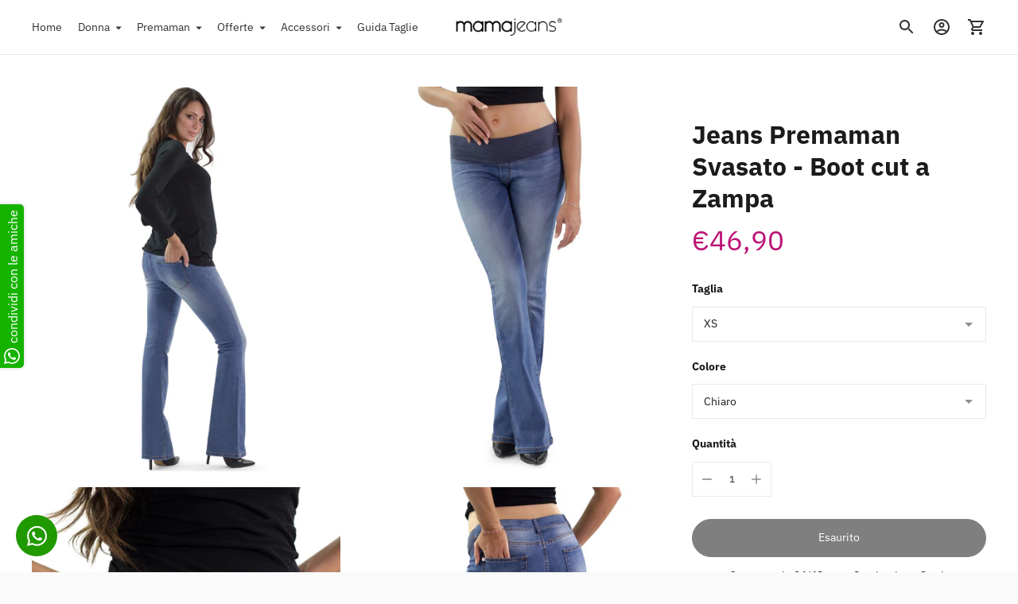

--- FILE ---
content_type: text/html; charset=utf-8
request_url: https://mamajeans.shop/products/jeans-premaman-svasato-boot-cut-a-zampa
body_size: 60433
content:
<!doctype html>

<!--
  ___                       ___           ___           ___
       /  /\                     /__/\         /  /\         /  /\
      /  /:/_                    \  \:\       /  /:/        /  /::\
     /  /:/ /\  ___     ___       \  \:\     /  /:/        /  /:/\:\
    /  /:/ /:/ /__/\   /  /\  ___  \  \:\   /  /:/  ___   /  /:/  \:\
   /__/:/ /:/  \  \:\ /  /:/ /__/\  \__\:\ /__/:/  /  /\ /__/:/ \__\:\
   \  \:\/:/    \  \:\  /:/  \  \:\ /  /:/ \  \:\ /  /:/ \  \:\ /  /:/
    \  \::/      \  \:\/:/    \  \:\  /:/   \  \:\  /:/   \  \:\  /:/
     \  \:\       \  \::/      \  \:\/:/     \  \:\/:/     \  \:\/:/
      \  \:\       \__\/        \  \::/       \  \::/       \  \::/
       \__\/                     \__\/         \__\/         \__\/

  --------------------------------------------------------------------
  #  Ira v4.9.1
  #  Documentation: https://fluorescent.co/help/ira/
  #  Purchase: https://themes.shopify.com/themes/ira/
  #  A product by Fluorescent: https://fluorescent.co/
  --------------------------------------------------------------------
-->

<html class="no-js" lang="it">
  <head>
<meta charset="utf-8">
    <meta http-equiv="X-UA-Compatible" content="IE=edge,chrome=1">
    <meta name="viewport" content="width=device-width,initial-scale=1">
    <link rel="canonical" href="https://mamajeans.shop/products/jeans-premaman-svasato-boot-cut-a-zampa">
    <link rel="preconnect" href="https://cdn.shopify.com" crossorigin><link rel="preconnect" href="https://fonts.shopifycdn.com" crossorigin><link rel="shortcut icon" href="//mamajeans.shop/cdn/shop/files/favico.jpg?crop=center&height=32&v=1637138435&width=32" type="image/png"><title>Jeans Premaman Svasato - Boot cut a Zampa
&ndash; MAMAJEANS</title><meta name="description" content="- Jeans Premaman con orlo gamba svasata - Vita Bassa e fascia in jersey sul davanti zona pancione - Visto da dietro il pantalone si presenta come un normale pantalone - Tessuto stretch 97% Cotone, 3% Elastane - Made in Italy">





  
  
  
  
  




<meta name="description" content="- Jeans Premaman con orlo gamba svasata - Vita Bassa e fascia in jersey sul davanti zona pancione - Visto da dietro il pantalone si presenta come un normale pantalone - Tessuto stretch 97% Cotone, 3% Elastane - Made in Italy" />
<meta property="og:url" content="https://mamajeans.shop/products/jeans-premaman-svasato-boot-cut-a-zampa">
<meta property="og:site_name" content="MAMAJEANS">
<meta property="og:type" content="product">
<meta property="og:title" content="Jeans Premaman Svasato - Boot cut a Zampa">
<meta property="og:description" content="- Jeans Premaman con orlo gamba svasata - Vita Bassa e fascia in jersey sul davanti zona pancione - Visto da dietro il pantalone si presenta come un normale pantalone - Tessuto stretch 97% Cotone, 3% Elastane - Made in Italy">
<meta property="og:image" content="http://mamajeans.shop/cdn/shop/products/CATANIA-5_1024x.jpg?v=1622307530">
<meta property="og:image:secure_url" content="https://mamajeans.shop/cdn/shop/products/CATANIA-5_1024x.jpg?v=1622307530">
<meta property="og:price:amount" content="46,90">
<meta property="og:price:currency" content="EUR">

<meta name="twitter:title" content="Jeans Premaman Svasato - Boot cut a Zampa">
<meta name="twitter:description" content="- Jeans Premaman con orlo gamba svasata - Vita Bassa e fascia in jersey sul davanti zona pancione - Visto da dietro il pantalone si presenta come un normale pantalone - Tessuto stretch 97% Cotone, 3% Elastane - Made in Italy">
<meta name="twitter:card" content="summary_large_image">
<meta name="twitter:image" content="https://mamajeans.shop/cdn/shop/products/CATANIA-5_1024x.jpg?v=1622307530">
<meta name="twitter:image:width" content="480">
<meta name="twitter:image:height" content="480">
<script>
  console.log('Ira v4.9.1 by Fluorescent');

  document.documentElement.className = document.documentElement.className.replace('no-js', '');

  if (window.matchMedia(`(prefers-reduced-motion: reduce)`) === true || window.matchMedia(`(prefers-reduced-motion: reduce)`).matches === true) {
    document.documentElement.classList.add('prefers-reduced-motion');
  }

  window.theme = {
    version: 'v4.9.1',
    routes: {
      root: "/",
      cart: {
        base: "/cart",
        add: "/cart/add",
        change: "/cart/change",
        clear: "/cart/clear",
      },
      // Manual routes until Shopify adds support
      products: "/products",
      productRecommendations: "/recommendations/products",
      predictive_search_url: '/search/suggest'

    },
    strings: {
      cart: {
        remove: "Rimuovi"
      },
      product: {
        reviews: "recensioni"
      },
      products: {
        product: {
          unitPrice: "Prezzo unitario",
          unitPriceSeparator: "per"
        }
      },
      search: {
        headings: {
          articles: "Articoli",
          pages: "Pagine",
          products: "Prodotti"
        },
        view_all: "Visualizza tutto",
        no_results: "Nessun risultato trovato"
      },
      accessibility: {
        play_video: "Riproduci",
        pause_video: "Pausa"
      }
    }
  }
</script><script>
    window.theme.moneyFormat = "€{{amount_with_comma_separator}}"
  </script>


<style>
  @font-face {
  font-family: "IBM Plex Sans";
  font-weight: 700;
  font-style: normal;
  font-display: swap;
  src: url("//mamajeans.shop/cdn/fonts/ibm_plex_sans/ibmplexsans_n7.a8d2465074d254d8c167d5599b02fc2f97912fc9.woff2") format("woff2"),
       url("//mamajeans.shop/cdn/fonts/ibm_plex_sans/ibmplexsans_n7.75e7a78a86c7afd1eb5becd99b7802136f0ed528.woff") format("woff");
}

  @font-face {
  font-family: "IBM Plex Sans";
  font-weight: 700;
  font-style: normal;
  font-display: swap;
  src: url("//mamajeans.shop/cdn/fonts/ibm_plex_sans/ibmplexsans_n7.a8d2465074d254d8c167d5599b02fc2f97912fc9.woff2") format("woff2"),
       url("//mamajeans.shop/cdn/fonts/ibm_plex_sans/ibmplexsans_n7.75e7a78a86c7afd1eb5becd99b7802136f0ed528.woff") format("woff");
}

  @font-face {
  font-family: "IBM Plex Sans";
  font-weight: 400;
  font-style: normal;
  font-display: swap;
  src: url("//mamajeans.shop/cdn/fonts/ibm_plex_sans/ibmplexsans_n4.4633946c9236bd5cc5d0394ad07b807eb7ca1b32.woff2") format("woff2"),
       url("//mamajeans.shop/cdn/fonts/ibm_plex_sans/ibmplexsans_n4.6c6923eb6151e62a09e8a1ff83eaa1ce2a563a30.woff") format("woff");
}

  @font-face {
  font-family: "IBM Plex Sans";
  font-weight: 400;
  font-style: normal;
  font-display: swap;
  src: url("//mamajeans.shop/cdn/fonts/ibm_plex_sans/ibmplexsans_n4.4633946c9236bd5cc5d0394ad07b807eb7ca1b32.woff2") format("woff2"),
       url("//mamajeans.shop/cdn/fonts/ibm_plex_sans/ibmplexsans_n4.6c6923eb6151e62a09e8a1ff83eaa1ce2a563a30.woff") format("woff");
}

  @font-face {
  font-family: "IBM Plex Sans";
  font-weight: 500;
  font-style: normal;
  font-display: swap;
  src: url("//mamajeans.shop/cdn/fonts/ibm_plex_sans/ibmplexsans_n5.6497f269fa9f40d64eb5c477de16730202ec9095.woff2") format("woff2"),
       url("//mamajeans.shop/cdn/fonts/ibm_plex_sans/ibmplexsans_n5.8b52b8ee6c3aeb856b77a4e7ea96e43c3953f23e.woff") format("woff");
}

  @font-face {
  font-family: "IBM Plex Sans";
  font-weight: 400;
  font-style: italic;
  font-display: swap;
  src: url("//mamajeans.shop/cdn/fonts/ibm_plex_sans/ibmplexsans_i4.ef77720fc4c9ae616083d1ac737f976e4c15f75b.woff2") format("woff2"),
       url("//mamajeans.shop/cdn/fonts/ibm_plex_sans/ibmplexsans_i4.76cc8914ac99481bd93e34f8998da7b57a578a71.woff") format("woff");
}

  

  :root {
    --color-text-heading: #1b1b1b;
    --color-text-subheading: rgba(27, 27, 27, 0.7);
    --color-text-body: #1b1b1b;
    --color-text-body-transparent: rgba(27, 27, 27, 0.05);
    --color-text-body-transparent-02: rgba(27, 27, 27, 0.2);
    --color-text-meta: rgba(27, 27, 27, 0.7);
    --color-text-link: #2a5ddf;
    --color-text-success: #39bb4a;
    --color-text-error: #b6534c;

    --color-background: #ffffff;
    --color-background-transparent: rgba(255, 255, 255, 0.8);
    --color-border: #eaeaea;
    --color-overlay: #e25252;
    --color-overlay-transparent: rgba(226, 82, 82, 0.6);

    --color-background-meta: #f5f5f5;
    --color-foreground-meta: rgba(27, 27, 27, 0.6);

    --color-border-input: #eaeaea;
    --color-text-input: #1b1b1b;

    --color-background-button: #000000;
    --color-background-button-hover: #333333;
    --color-text-button: #ffffff;

    --color-border-button-secondary: #eaeaea;
    --color-text-button-secondary: #1b1b1b;
    --color-border-button-secondary-hover: #000000;

    --color-background-contrast: #ffffff;
    --color-background-meta-contrast: #f5f5f5;
    --color-foreground-meta-contrast: rgba(29, 29, 29, 0.6);
    --color-text-meta-contrast: rgba(29, 29, 29, 0.7);
    --color-text-heading-contrast: #1d1d1d;
    --color-text-subheading-contrast: rgba(29, 29, 29, 0.7);
    --color-text-body-contrast: #1d1d1d;
    --color-border-contrast: #dfdfdf;
    --color-background-button-contrast: #000000;
    --color-background-button-hover-contrast: #333333;
    --color-text-button-contrast: #ffffff;
    --color-text-link-contrast: #2a5ddf;

    --color-background-header: #ffffff;
    --color-background-header-transparent: rgba(255, 255, 255, 0);
    --color-text-header: #313131;
    --color-icon-header: #313131;
    --color-border-header: #eaeaea;
    --color-shadow-header: rgba(0, 0, 0, 0.15);

    --color-background-dropdown: #101010;
    --color-text-dropdown: #ffffff;
    --color-text-dropdown-transparent: rgba(255, 255, 255, 0.1);
    --color-border-dropdown: #353535;

    --color-background-footer: #f9f9f9;
    --color-text-footer: #363636;
    --color-border-footer: #d4d4d4;
    --color-border-footer-darker: #a1a1a1;
    --color-input-button-hover-footer: #e0e0e0;

    --color-text-drawer: #ffffff;
    --color-text-meta-drawer: rgba(255, 255, 255, 0.7);
    --color-background-drawer: #101010;
    --color-border-drawer: #353535;
    --color-background-input-drawer: #ffffff;
    --color-text-input-drawer: #1d1d1d;

    --color-background-pill: rgba(234, 234, 234, 0.7);
    --color-background-pill-hover: #eaeaea;

    /* Typography */
    --font-logo: "IBM Plex Sans", sans-serif;
    --font-logo-weight: 700;
    --font-logo-style: normal;
    --logo-font-size: 24px;
    --logo-text-transform: none;
    --logo-letter-spacing: 0.0em;

    --font-heading: "IBM Plex Sans", sans-serif;
    --font-heading-weight: 700;
    --font-heading-style: normal;
    --font-heading-text-transform: none;
    --font-heading-base-letter-spacing: 0.0em;

    --font-body: "IBM Plex Sans", sans-serif;
    --font-body-weight: 400;
    --font-body-style: normal;
    --font-body-bold-weight: 500;
    --font-body-bolder-weight: 600;
    --font-body-base-letter-spacing: 0.0em;

    --font-meta: "IBM Plex Sans", sans-serif;
    --font-meta-weight: 400;
    --font-meta-style: normal;
    --font-meta-text-transform: uppercase;
    --font-meta-base-letter-spacing: 0.0em;

    /* --font-size-heading-x-large: 36px; */
    --font-size-heading-x-large: 36px;
    --line-height-heading-x-large: 1.22;

    /* --font-size-heading-large: 32px; */
    --font-size-heading-large: 32px;
    --line-height-heading-large: 1.25;

    /* --font-size-heading-base: 24px; */
    --font-size-heading-base: 24px;
    --line-height-heading-base: 1.33;

    /* --font-size-heading-small: 18px; */
    --font-size-heading-small: 18px;
    --line-height-heading-small: 1.33;

    /* --font-size-body-large: 16px; */
    --font-size-body-large: 16px;
    --line-height-body-large: 1.75;

    /* --font-size-body-base: 14px; */
    --font-size-body-base: 14px;
    --line-height-body-base: 1.714;

    --font-size-body-small: 12px;
    --font-size-body-small: 12px;
    --line-height-body-small: 1.66;

    /* --font-size-meta: 12px; */
    --font-size-meta: 12px;
    --line-height-meta: 2;

    --radius-corner: 0px;

    /* Shopify pay specific */
    --payment-terms-background-color: #f5f5f5;
  }
</style><script>
  flu = window.flu || {};
  flu.chunks = {
    flickity: "//mamajeans.shop/cdn/shop/t/7/assets/flickity-chunk.js?v=85142651148763024801674722012",
  };
</script>





  <script type="module" src="//mamajeans.shop/cdn/shop/t/7/assets/theme.min.js?v=76705099043466182521674722012"></script>







<link href="//mamajeans.shop/cdn/shop/t/7/assets/theme.css?v=143190280878477967481686129531" rel="stylesheet" type="text/css" media="all" />
<link href="//mamajeans.shop/cdn/shop/t/7/assets/custom.css?v=55038404157056463381674722012" rel="stylesheet" type="text/css" media="all" />
<script>window.performance && window.performance.mark && window.performance.mark('shopify.content_for_header.start');</script><meta name="facebook-domain-verification" content="qppxqxf6k7hicby5fxn49judbncgc5">
<meta name="facebook-domain-verification" content="sz15kdex6fyakudci4v7koe3jwdj6e">
<meta name="facebook-domain-verification" content="r43bz6zkckpeannmtko06n2cspt9ma">
<meta name="google-site-verification" content="NVBFOpNl7UaMdeVMymAh5AWDM6hZS8ByHW1P6a8W_Sk">
<meta id="shopify-digital-wallet" name="shopify-digital-wallet" content="/55855120568/digital_wallets/dialog">
<meta name="shopify-checkout-api-token" content="d3423a8a4ed9b5b62e0380ee03ebe8b0">
<meta id="in-context-paypal-metadata" data-shop-id="55855120568" data-venmo-supported="false" data-environment="production" data-locale="it_IT" data-paypal-v4="true" data-currency="EUR">
<link rel="alternate" hreflang="x-default" href="https://mamajeans.shop/products/jeans-premaman-svasato-boot-cut-a-zampa">
<link rel="alternate" hreflang="it-DE" href="https://mamajeans.shop/it-de/products/jeans-premaman-svasato-boot-cut-a-zampa">
<link rel="alternate" type="application/json+oembed" href="https://mamajeans.shop/products/jeans-premaman-svasato-boot-cut-a-zampa.oembed">
<script async="async" src="/checkouts/internal/preloads.js?locale=it-IT"></script>
<link rel="preconnect" href="https://shop.app" crossorigin="anonymous">
<script async="async" src="https://shop.app/checkouts/internal/preloads.js?locale=it-IT&shop_id=55855120568" crossorigin="anonymous"></script>
<script id="apple-pay-shop-capabilities" type="application/json">{"shopId":55855120568,"countryCode":"IT","currencyCode":"EUR","merchantCapabilities":["supports3DS"],"merchantId":"gid:\/\/shopify\/Shop\/55855120568","merchantName":"MAMAJEANS","requiredBillingContactFields":["postalAddress","email","phone"],"requiredShippingContactFields":["postalAddress","email","phone"],"shippingType":"shipping","supportedNetworks":["visa","maestro","masterCard","amex"],"total":{"type":"pending","label":"MAMAJEANS","amount":"1.00"},"shopifyPaymentsEnabled":true,"supportsSubscriptions":true}</script>
<script id="shopify-features" type="application/json">{"accessToken":"d3423a8a4ed9b5b62e0380ee03ebe8b0","betas":["rich-media-storefront-analytics"],"domain":"mamajeans.shop","predictiveSearch":true,"shopId":55855120568,"locale":"it"}</script>
<script>var Shopify = Shopify || {};
Shopify.shop = "new-mamajeans.myshopify.com";
Shopify.locale = "it";
Shopify.currency = {"active":"EUR","rate":"1.0"};
Shopify.country = "IT";
Shopify.theme = {"name":"Ira","id":131845324984,"schema_name":"Ira","schema_version":"4.9.1","theme_store_id":790,"role":"main"};
Shopify.theme.handle = "null";
Shopify.theme.style = {"id":null,"handle":null};
Shopify.cdnHost = "mamajeans.shop/cdn";
Shopify.routes = Shopify.routes || {};
Shopify.routes.root = "/";</script>
<script type="module">!function(o){(o.Shopify=o.Shopify||{}).modules=!0}(window);</script>
<script>!function(o){function n(){var o=[];function n(){o.push(Array.prototype.slice.apply(arguments))}return n.q=o,n}var t=o.Shopify=o.Shopify||{};t.loadFeatures=n(),t.autoloadFeatures=n()}(window);</script>
<script>
  window.ShopifyPay = window.ShopifyPay || {};
  window.ShopifyPay.apiHost = "shop.app\/pay";
  window.ShopifyPay.redirectState = null;
</script>
<script id="shop-js-analytics" type="application/json">{"pageType":"product"}</script>
<script defer="defer" async type="module" src="//mamajeans.shop/cdn/shopifycloud/shop-js/modules/v2/client.init-shop-cart-sync_9_7-kM0p.it.esm.js"></script>
<script defer="defer" async type="module" src="//mamajeans.shop/cdn/shopifycloud/shop-js/modules/v2/chunk.common_DlvccoFA.esm.js"></script>
<script type="module">
  await import("//mamajeans.shop/cdn/shopifycloud/shop-js/modules/v2/client.init-shop-cart-sync_9_7-kM0p.it.esm.js");
await import("//mamajeans.shop/cdn/shopifycloud/shop-js/modules/v2/chunk.common_DlvccoFA.esm.js");

  window.Shopify.SignInWithShop?.initShopCartSync?.({"fedCMEnabled":true,"windoidEnabled":true});

</script>
<script>
  window.Shopify = window.Shopify || {};
  if (!window.Shopify.featureAssets) window.Shopify.featureAssets = {};
  window.Shopify.featureAssets['shop-js'] = {"shop-cart-sync":["modules/v2/client.shop-cart-sync_BdArz91X.it.esm.js","modules/v2/chunk.common_DlvccoFA.esm.js"],"init-fed-cm":["modules/v2/client.init-fed-cm_vWQnZMGt.it.esm.js","modules/v2/chunk.common_DlvccoFA.esm.js"],"init-shop-email-lookup-coordinator":["modules/v2/client.init-shop-email-lookup-coordinator_CLVmJdIf.it.esm.js","modules/v2/chunk.common_DlvccoFA.esm.js"],"shop-cash-offers":["modules/v2/client.shop-cash-offers_zodef8Qd.it.esm.js","modules/v2/chunk.common_DlvccoFA.esm.js","modules/v2/chunk.modal_GR4K8vQS.esm.js"],"shop-button":["modules/v2/client.shop-button_BeJVdfac.it.esm.js","modules/v2/chunk.common_DlvccoFA.esm.js"],"init-windoid":["modules/v2/client.init-windoid_BHaROLy4.it.esm.js","modules/v2/chunk.common_DlvccoFA.esm.js"],"avatar":["modules/v2/client.avatar_BTnouDA3.it.esm.js"],"init-shop-cart-sync":["modules/v2/client.init-shop-cart-sync_9_7-kM0p.it.esm.js","modules/v2/chunk.common_DlvccoFA.esm.js"],"shop-toast-manager":["modules/v2/client.shop-toast-manager_DGSGVTkc.it.esm.js","modules/v2/chunk.common_DlvccoFA.esm.js"],"pay-button":["modules/v2/client.pay-button_CBVrzMSC.it.esm.js","modules/v2/chunk.common_DlvccoFA.esm.js"],"shop-login-button":["modules/v2/client.shop-login-button_C4UUCusY.it.esm.js","modules/v2/chunk.common_DlvccoFA.esm.js","modules/v2/chunk.modal_GR4K8vQS.esm.js"],"init-customer-accounts-sign-up":["modules/v2/client.init-customer-accounts-sign-up_CTAhap2Q.it.esm.js","modules/v2/client.shop-login-button_C4UUCusY.it.esm.js","modules/v2/chunk.common_DlvccoFA.esm.js","modules/v2/chunk.modal_GR4K8vQS.esm.js"],"init-shop-for-new-customer-accounts":["modules/v2/client.init-shop-for-new-customer-accounts_DXXRtP19.it.esm.js","modules/v2/client.shop-login-button_C4UUCusY.it.esm.js","modules/v2/chunk.common_DlvccoFA.esm.js","modules/v2/chunk.modal_GR4K8vQS.esm.js"],"init-customer-accounts":["modules/v2/client.init-customer-accounts_DHuEhe0E.it.esm.js","modules/v2/client.shop-login-button_C4UUCusY.it.esm.js","modules/v2/chunk.common_DlvccoFA.esm.js","modules/v2/chunk.modal_GR4K8vQS.esm.js"],"shop-follow-button":["modules/v2/client.shop-follow-button_YpOL4QoS.it.esm.js","modules/v2/chunk.common_DlvccoFA.esm.js","modules/v2/chunk.modal_GR4K8vQS.esm.js"],"lead-capture":["modules/v2/client.lead-capture_BoK0p_xw.it.esm.js","modules/v2/chunk.common_DlvccoFA.esm.js","modules/v2/chunk.modal_GR4K8vQS.esm.js"],"checkout-modal":["modules/v2/client.checkout-modal_BUM0vmvH.it.esm.js","modules/v2/chunk.common_DlvccoFA.esm.js","modules/v2/chunk.modal_GR4K8vQS.esm.js"],"shop-login":["modules/v2/client.shop-login_CAzNaF46.it.esm.js","modules/v2/chunk.common_DlvccoFA.esm.js","modules/v2/chunk.modal_GR4K8vQS.esm.js"],"payment-terms":["modules/v2/client.payment-terms_BJBkmdVa.it.esm.js","modules/v2/chunk.common_DlvccoFA.esm.js","modules/v2/chunk.modal_GR4K8vQS.esm.js"]};
</script>
<script>(function() {
  var isLoaded = false;
  function asyncLoad() {
    if (isLoaded) return;
    isLoaded = true;
    var urls = ["https:\/\/loox.io\/widget\/kcW5a2ifEJ\/loox.1674410936638.js?shop=new-mamajeans.myshopify.com","https:\/\/appv2.sweethelp.io\/sweet-help.js?shop=new-mamajeans.myshopify.com","https:\/\/cdn.weglot.com\/weglot_script_tag.js?shop=new-mamajeans.myshopify.com","https:\/\/cdn.shopify.com\/s\/files\/1\/0597\/3783\/3627\/files\/tptinstall.min.js?v=1718591634\u0026t=tapita-seo-script-tags\u0026shop=new-mamajeans.myshopify.com"];
    for (var i = 0; i < urls.length; i++) {
      var s = document.createElement('script');
      s.type = 'text/javascript';
      s.async = true;
      s.src = urls[i];
      var x = document.getElementsByTagName('script')[0];
      x.parentNode.insertBefore(s, x);
    }
  };
  if(window.attachEvent) {
    window.attachEvent('onload', asyncLoad);
  } else {
    window.addEventListener('load', asyncLoad, false);
  }
})();</script>
<script id="__st">var __st={"a":55855120568,"offset":3600,"reqid":"58959e40-9b2c-459c-9fac-f5e68eaafbc8-1767460095","pageurl":"mamajeans.shop\/products\/jeans-premaman-svasato-boot-cut-a-zampa","u":"46a8e9b5147a","p":"product","rtyp":"product","rid":6697909813432};</script>
<script>window.ShopifyPaypalV4VisibilityTracking = true;</script>
<script id="captcha-bootstrap">!function(){'use strict';const t='contact',e='account',n='new_comment',o=[[t,t],['blogs',n],['comments',n],[t,'customer']],c=[[e,'customer_login'],[e,'guest_login'],[e,'recover_customer_password'],[e,'create_customer']],r=t=>t.map((([t,e])=>`form[action*='/${t}']:not([data-nocaptcha='true']) input[name='form_type'][value='${e}']`)).join(','),a=t=>()=>t?[...document.querySelectorAll(t)].map((t=>t.form)):[];function s(){const t=[...o],e=r(t);return a(e)}const i='password',u='form_key',d=['recaptcha-v3-token','g-recaptcha-response','h-captcha-response',i],f=()=>{try{return window.sessionStorage}catch{return}},m='__shopify_v',_=t=>t.elements[u];function p(t,e,n=!1){try{const o=window.sessionStorage,c=JSON.parse(o.getItem(e)),{data:r}=function(t){const{data:e,action:n}=t;return t[m]||n?{data:e,action:n}:{data:t,action:n}}(c);for(const[e,n]of Object.entries(r))t.elements[e]&&(t.elements[e].value=n);n&&o.removeItem(e)}catch(o){console.error('form repopulation failed',{error:o})}}const l='form_type',E='cptcha';function T(t){t.dataset[E]=!0}const w=window,h=w.document,L='Shopify',v='ce_forms',y='captcha';let A=!1;((t,e)=>{const n=(g='f06e6c50-85a8-45c8-87d0-21a2b65856fe',I='https://cdn.shopify.com/shopifycloud/storefront-forms-hcaptcha/ce_storefront_forms_captcha_hcaptcha.v1.5.2.iife.js',D={infoText:'Protetto da hCaptcha',privacyText:'Privacy',termsText:'Termini'},(t,e,n)=>{const o=w[L][v],c=o.bindForm;if(c)return c(t,g,e,D).then(n);var r;o.q.push([[t,g,e,D],n]),r=I,A||(h.body.append(Object.assign(h.createElement('script'),{id:'captcha-provider',async:!0,src:r})),A=!0)});var g,I,D;w[L]=w[L]||{},w[L][v]=w[L][v]||{},w[L][v].q=[],w[L][y]=w[L][y]||{},w[L][y].protect=function(t,e){n(t,void 0,e),T(t)},Object.freeze(w[L][y]),function(t,e,n,w,h,L){const[v,y,A,g]=function(t,e,n){const i=e?o:[],u=t?c:[],d=[...i,...u],f=r(d),m=r(i),_=r(d.filter((([t,e])=>n.includes(e))));return[a(f),a(m),a(_),s()]}(w,h,L),I=t=>{const e=t.target;return e instanceof HTMLFormElement?e:e&&e.form},D=t=>v().includes(t);t.addEventListener('submit',(t=>{const e=I(t);if(!e)return;const n=D(e)&&!e.dataset.hcaptchaBound&&!e.dataset.recaptchaBound,o=_(e),c=g().includes(e)&&(!o||!o.value);(n||c)&&t.preventDefault(),c&&!n&&(function(t){try{if(!f())return;!function(t){const e=f();if(!e)return;const n=_(t);if(!n)return;const o=n.value;o&&e.removeItem(o)}(t);const e=Array.from(Array(32),(()=>Math.random().toString(36)[2])).join('');!function(t,e){_(t)||t.append(Object.assign(document.createElement('input'),{type:'hidden',name:u})),t.elements[u].value=e}(t,e),function(t,e){const n=f();if(!n)return;const o=[...t.querySelectorAll(`input[type='${i}']`)].map((({name:t})=>t)),c=[...d,...o],r={};for(const[a,s]of new FormData(t).entries())c.includes(a)||(r[a]=s);n.setItem(e,JSON.stringify({[m]:1,action:t.action,data:r}))}(t,e)}catch(e){console.error('failed to persist form',e)}}(e),e.submit())}));const S=(t,e)=>{t&&!t.dataset[E]&&(n(t,e.some((e=>e===t))),T(t))};for(const o of['focusin','change'])t.addEventListener(o,(t=>{const e=I(t);D(e)&&S(e,y())}));const B=e.get('form_key'),M=e.get(l),P=B&&M;t.addEventListener('DOMContentLoaded',(()=>{const t=y();if(P)for(const e of t)e.elements[l].value===M&&p(e,B);[...new Set([...A(),...v().filter((t=>'true'===t.dataset.shopifyCaptcha))])].forEach((e=>S(e,t)))}))}(h,new URLSearchParams(w.location.search),n,t,e,['guest_login'])})(!0,!0)}();</script>
<script integrity="sha256-4kQ18oKyAcykRKYeNunJcIwy7WH5gtpwJnB7kiuLZ1E=" data-source-attribution="shopify.loadfeatures" defer="defer" src="//mamajeans.shop/cdn/shopifycloud/storefront/assets/storefront/load_feature-a0a9edcb.js" crossorigin="anonymous"></script>
<script crossorigin="anonymous" defer="defer" src="//mamajeans.shop/cdn/shopifycloud/storefront/assets/shopify_pay/storefront-65b4c6d7.js?v=20250812"></script>
<script data-source-attribution="shopify.dynamic_checkout.dynamic.init">var Shopify=Shopify||{};Shopify.PaymentButton=Shopify.PaymentButton||{isStorefrontPortableWallets:!0,init:function(){window.Shopify.PaymentButton.init=function(){};var t=document.createElement("script");t.src="https://mamajeans.shop/cdn/shopifycloud/portable-wallets/latest/portable-wallets.it.js",t.type="module",document.head.appendChild(t)}};
</script>
<script data-source-attribution="shopify.dynamic_checkout.buyer_consent">
  function portableWalletsHideBuyerConsent(e){var t=document.getElementById("shopify-buyer-consent"),n=document.getElementById("shopify-subscription-policy-button");t&&n&&(t.classList.add("hidden"),t.setAttribute("aria-hidden","true"),n.removeEventListener("click",e))}function portableWalletsShowBuyerConsent(e){var t=document.getElementById("shopify-buyer-consent"),n=document.getElementById("shopify-subscription-policy-button");t&&n&&(t.classList.remove("hidden"),t.removeAttribute("aria-hidden"),n.addEventListener("click",e))}window.Shopify?.PaymentButton&&(window.Shopify.PaymentButton.hideBuyerConsent=portableWalletsHideBuyerConsent,window.Shopify.PaymentButton.showBuyerConsent=portableWalletsShowBuyerConsent);
</script>
<script data-source-attribution="shopify.dynamic_checkout.cart.bootstrap">document.addEventListener("DOMContentLoaded",(function(){function t(){return document.querySelector("shopify-accelerated-checkout-cart, shopify-accelerated-checkout")}if(t())Shopify.PaymentButton.init();else{new MutationObserver((function(e,n){t()&&(Shopify.PaymentButton.init(),n.disconnect())})).observe(document.body,{childList:!0,subtree:!0})}}));
</script>
<link id="shopify-accelerated-checkout-styles" rel="stylesheet" media="screen" href="https://mamajeans.shop/cdn/shopifycloud/portable-wallets/latest/accelerated-checkout-backwards-compat.css" crossorigin="anonymous">
<style id="shopify-accelerated-checkout-cart">
        #shopify-buyer-consent {
  margin-top: 1em;
  display: inline-block;
  width: 100%;
}

#shopify-buyer-consent.hidden {
  display: none;
}

#shopify-subscription-policy-button {
  background: none;
  border: none;
  padding: 0;
  text-decoration: underline;
  font-size: inherit;
  cursor: pointer;
}

#shopify-subscription-policy-button::before {
  box-shadow: none;
}

      </style>

<script>window.performance && window.performance.mark && window.performance.mark('shopify.content_for_header.end');</script>
  
	<script>var loox_global_hash = '1763052315522';</script><script>var loox_pop_active = true;var loox_pop_display = {"home_page":false,"product_page":true,"cart_page":false,"other_pages":true};</script><script>var visitor_level_referral = {"active":true,"rtl":false,"position":"right","button_text":"Ricevi €5","button_bg_color":"000000","button_text_color":"ffffff","display_on_home_page":true,"display_on_product_page":false,"display_on_cart_page":false,"display_on_other_pages":true,"hide_on_mobile":false,"sidebar_visible":true,"orientation":"default"};
</script><style>.loox-reviews-default { max-width: 1200px; margin: 0 auto; }.loox-rating .loox-icon { color:#EBBF20; }
:root { --lxs-rating-icon-color: #EBBF20; }</style>

    <script type="text/javascript" src="https://cdn.weglot.com/weglot.min.js"></script>
<script>
    Weglot.initialize({
        api_key: 'wg_4e9fe2f04881b4d33f36e2983b454a135'
    });
</script>
<!-- BEGIN app block: shopify://apps/eg-auto-add-to-cart/blocks/app-embed/0f7d4f74-1e89-4820-aec4-6564d7e535d2 -->










  
    <script async type="text/javascript" src="https://cdn.506.io/eg/script.js?shop=new-mamajeans.myshopify.com&v=5"></script>
  


 
  <meta id="easygift-shop" itemid="c2hvcF8kXzE3Njc0NjAwOTU=" content='{&quot;isInstalled&quot;:true,&quot;installedOn&quot;:&quot;2022-11-15T19:03:00.302Z&quot;,&quot;appVersion&quot;:&quot;3.0&quot;,&quot;subscriptionName&quot;:&quot;Standard&quot;,&quot;cartAnalytics&quot;:true,&quot;freeTrialEndsOn&quot;:null,&quot;settings&quot;:{&quot;reminderBannerStyle&quot;:{&quot;position&quot;:{&quot;horizontal&quot;:&quot;right&quot;,&quot;vertical&quot;:&quot;bottom&quot;},&quot;primaryColor&quot;:&quot;#000000&quot;,&quot;cssStyles&quot;:&quot;&quot;,&quot;headerText&quot;:&quot;&quot;,&quot;subHeaderText&quot;:&quot;&quot;,&quot;showImage&quot;:false,&quot;imageUrl&quot;:null,&quot;displayAfter&quot;:5,&quot;closingMode&quot;:&quot;doNotAutoClose&quot;,&quot;selfcloseAfter&quot;:5,&quot;reshowBannerAfter&quot;:&quot;everyNewSession&quot;},&quot;addedItemIdentifier&quot;:&quot;_Gifted&quot;,&quot;ignoreOtherAppLineItems&quot;:null,&quot;customVariantsInfoLifetimeMins&quot;:1440,&quot;redirectPath&quot;:null,&quot;ignoreNonStandardCartRequests&quot;:false,&quot;bannerStyle&quot;:{&quot;position&quot;:{&quot;horizontal&quot;:&quot;right&quot;,&quot;vertical&quot;:&quot;bottom&quot;},&quot;primaryColor&quot;:&quot;#000000&quot;,&quot;cssStyles&quot;:null},&quot;themePresetId&quot;:null,&quot;notificationStyle&quot;:{&quot;position&quot;:{&quot;horizontal&quot;:null,&quot;vertical&quot;:null},&quot;primaryColor&quot;:null,&quot;duration&quot;:null,&quot;cssStyles&quot;:null,&quot;hasCustomizations&quot;:false},&quot;fetchCartData&quot;:false,&quot;useLocalStorage&quot;:{&quot;enabled&quot;:false,&quot;expiryMinutes&quot;:null},&quot;popupStyle&quot;:{&quot;primaryColor&quot;:null,&quot;secondaryColor&quot;:null,&quot;cssStyles&quot;:null,&quot;addButtonText&quot;:null,&quot;dismissButtonText&quot;:null,&quot;outOfStockButtonText&quot;:null,&quot;imageUrl&quot;:null,&quot;showProductLink&quot;:false,&quot;hasCustomizations&quot;:false,&quot;subscriptionLabel&quot;:&quot;Subscription Plan&quot;},&quot;refreshAfterBannerClick&quot;:false,&quot;disableReapplyRules&quot;:false,&quot;disableReloadOnFailedAddition&quot;:false,&quot;autoReloadCartPage&quot;:false,&quot;ajaxRedirectPath&quot;:null,&quot;allowSimultaneousRequests&quot;:false,&quot;applyRulesOnCheckout&quot;:false,&quot;enableCartCtrlOverrides&quot;:true,&quot;scriptSettings&quot;:{&quot;branding&quot;:{&quot;show&quot;:false,&quot;removalRequestSent&quot;:null},&quot;productPageRedirection&quot;:{&quot;enabled&quot;:false,&quot;products&quot;:[],&quot;redirectionURL&quot;:&quot;\/&quot;},&quot;debugging&quot;:{&quot;enabled&quot;:false,&quot;enabledOn&quot;:null,&quot;stringifyObj&quot;:false},&quot;customCSS&quot;:null,&quot;delayUpdates&quot;:2000,&quot;decodePayload&quot;:false,&quot;hideAlertsOnFrontend&quot;:false,&quot;removeEGPropertyFromSplitActionLineItems&quot;:false,&quot;fetchProductInfoFromSavedDomain&quot;:false,&quot;enableBuyNowInterceptions&quot;:false,&quot;removeProductsAddedFromExpiredRules&quot;:false,&quot;useFinalPrice&quot;:false,&quot;hideGiftedPropertyText&quot;:false,&quot;fetchCartDataBeforeRequest&quot;:false}},&quot;translations&quot;:null,&quot;defaultLocale&quot;:&quot;it&quot;,&quot;shopDomain&quot;:&quot;mamajeans.shop&quot;}'>


<script defer>
  (async function() {
    try {

      const blockVersion = "v3"
      if (blockVersion != "v3") {
        return 
      }

      let metaErrorFlag = false;
      if (metaErrorFlag) {
        return
      }

      // Parse metafields as JSON
      const metafields = {"easygift-rule-6374a17a91ca43001786ef51":{"schedule":{"enabled":false,"starts":null,"ends":null},"trigger":{"productTags":{"targets":[],"collectionInfo":null,"sellingPlan":null},"type":"productsInclude","minCartValue":null,"hasUpperCartValue":false,"upperCartValue":null,"condition":"quantity","conditionMin":1,"conditionMax":null,"collectionSellingPlanType":null,"products":[{"name":"Cappotto premaman - Sigga - S","variantId":42059377475768,"variantGid":"gid:\/\/shopify\/ProductVariant\/42059377475768","productGid":"gid:\/\/shopify\/Product\/7257727074488","handle":"cappotto-premaman-sigga","sellingPlans":[],"alerts":[],"_id":"63f4a71c16ba0250a3f51650"},{"name":"Cappotto premaman - Sigga - M","variantId":42059377508536,"variantGid":"gid:\/\/shopify\/ProductVariant\/42059377508536","productGid":"gid:\/\/shopify\/Product\/7257727074488","handle":"cappotto-premaman-sigga","sellingPlans":[],"alerts":[],"_id":"63f4a71c16ba0250a3f51651"},{"name":"Cappotto premaman - Sigga - L","variantId":42059377541304,"variantGid":"gid:\/\/shopify\/ProductVariant\/42059377541304","productGid":"gid:\/\/shopify\/Product\/7257727074488","handle":"cappotto-premaman-sigga","sellingPlans":[],"alerts":[],"_id":"63f4a71c16ba0250a3f51652"},{"name":"Cappotto premaman - Sigga - XL","variantId":42059377574072,"variantGid":"gid:\/\/shopify\/ProductVariant\/42059377574072","productGid":"gid:\/\/shopify\/Product\/7257727074488","handle":"cappotto-premaman-sigga","sellingPlans":[],"alerts":[],"_id":"63f4a71c16ba0250a3f51653"},{"name":"Cappotto premaman in lana- Silje - S","variantId":42059384684728,"variantGid":"gid:\/\/shopify\/ProductVariant\/42059384684728","productGid":"gid:\/\/shopify\/Product\/7257727467704","handle":"cappotto-premaman-in-lana-silje","sellingPlans":[],"alerts":[],"_id":"63f4a71c16ba0250a3f51654"},{"name":"Cappotto premaman in lana- Silje - M","variantId":42059384717496,"variantGid":"gid:\/\/shopify\/ProductVariant\/42059384717496","productGid":"gid:\/\/shopify\/Product\/7257727467704","handle":"cappotto-premaman-in-lana-silje","sellingPlans":[],"alerts":[],"_id":"63f4a71c16ba0250a3f51655"},{"name":"Cappotto premaman in lana- Silje - L","variantId":42059384750264,"variantGid":"gid:\/\/shopify\/ProductVariant\/42059384750264","productGid":"gid:\/\/shopify\/Product\/7257727467704","handle":"cappotto-premaman-in-lana-silje","sellingPlans":[],"alerts":[],"_id":"63f4a71c16ba0250a3f51656"},{"name":"Cappotto premaman in lana- Silje - XL","variantId":42059384783032,"variantGid":"gid:\/\/shopify\/ProductVariant\/42059384783032","productGid":"gid:\/\/shopify\/Product\/7257727467704","handle":"cappotto-premaman-in-lana-silje","sellingPlans":[],"alerts":[],"_id":"63f4a71c16ba0250a3f51657"},{"name":"Comodissimo jeans premaman skinny - Made in Italy - XXS \/ Stone","variantId":39552636616888,"variantGid":"gid:\/\/shopify\/ProductVariant\/39552636616888","productGid":"gid:\/\/shopify\/Product\/6631447331000","handle":"jeans-premaman-skinny-rimini","sellingPlans":[],"alerts":[],"_id":"63f4a71c16ba0250a3f51658"},{"name":"Comodissimo jeans premaman skinny - Designed in Italy - XS \/ Stone","variantId":39552636649656,"variantGid":"gid:\/\/shopify\/ProductVariant\/39552636649656","productGid":"gid:\/\/shopify\/Product\/6631447331000","handle":"jeans-premaman-skinny-rimini","sellingPlans":[],"alerts":[],"_id":"63f4a71c16ba0250a3f51659"},{"name":"Comodissimo jeans premaman skinny - Designed in Italy - S \/ Stone","variantId":39552636682424,"variantGid":"gid:\/\/shopify\/ProductVariant\/39552636682424","productGid":"gid:\/\/shopify\/Product\/6631447331000","handle":"jeans-premaman-skinny-rimini","sellingPlans":[],"alerts":[],"_id":"63f4a71c16ba0250a3f5165a"},{"name":"Comodissimo jeans premaman skinny - Designed in Italy - M \/ Stone","variantId":39552636715192,"variantGid":"gid:\/\/shopify\/ProductVariant\/39552636715192","productGid":"gid:\/\/shopify\/Product\/6631447331000","handle":"jeans-premaman-skinny-rimini","sellingPlans":[],"alerts":[],"_id":"63f4a71c16ba0250a3f5165b"},{"name":"Comodissimo jeans premaman skinny - Designed in Italy - L \/ Stone","variantId":39552636747960,"variantGid":"gid:\/\/shopify\/ProductVariant\/39552636747960","productGid":"gid:\/\/shopify\/Product\/6631447331000","handle":"jeans-premaman-skinny-rimini","sellingPlans":[],"alerts":[],"_id":"63f4a71c16ba0250a3f5165c"},{"name":"Comodissimo jeans premaman skinny - Designed in Italy - XL \/ Stone","variantId":39552636780728,"variantGid":"gid:\/\/shopify\/ProductVariant\/39552636780728","productGid":"gid:\/\/shopify\/Product\/6631447331000","handle":"jeans-premaman-skinny-rimini","sellingPlans":[],"alerts":[],"_id":"63f4a71c16ba0250a3f5165d"},{"name":"Comodissimo jeans premaman skinny - Designed in Italy - 2XL \/ Stone","variantId":39552636813496,"variantGid":"gid:\/\/shopify\/ProductVariant\/39552636813496","productGid":"gid:\/\/shopify\/Product\/6631447331000","handle":"jeans-premaman-skinny-rimini","sellingPlans":[],"alerts":[],"_id":"63f4a71c16ba0250a3f5165e"},{"name":"Comodissimo jeans premaman skinny - Designed in Italy - 3XL \/ Stone","variantId":39552636846264,"variantGid":"gid:\/\/shopify\/ProductVariant\/39552636846264","productGid":"gid:\/\/shopify\/Product\/6631447331000","handle":"jeans-premaman-skinny-rimini","sellingPlans":[],"alerts":[],"_id":"63f4a71c16ba0250a3f5165f"},{"name":"Comodissimo jeans premaman skinny - Made in Italy - 4XL \/ Stone","variantId":39552636879032,"variantGid":"gid:\/\/shopify\/ProductVariant\/39552636879032","productGid":"gid:\/\/shopify\/Product\/6631447331000","handle":"jeans-premaman-skinny-rimini","sellingPlans":[],"alerts":[],"_id":"63f4a71c16ba0250a3f51660"},{"name":"Comodo Jeans Donna, Slim Fit in Tessuto Elasticizzato - Made in Italy - XS","variantId":39552400654520,"variantGid":"gid:\/\/shopify\/ProductVariant\/39552400654520","productGid":"gid:\/\/shopify\/Product\/6631362199736","handle":"comodo-jeans-slim-in-tessuto-elasticizzato-santiago","sellingPlans":[],"alerts":[],"_id":"63f4a71c16ba0250a3f51661"},{"name":"Comodo Jeans Donna, Slim Fit in Tessuto Elasticizzato - Made in Italy - S","variantId":39552412287160,"variantGid":"gid:\/\/shopify\/ProductVariant\/39552412287160","productGid":"gid:\/\/shopify\/Product\/6631362199736","handle":"comodo-jeans-slim-in-tessuto-elasticizzato-santiago","sellingPlans":[],"alerts":[],"_id":"63f4a71c16ba0250a3f51662"},{"name":"Comodo Jeans Donna, Slim Fit in Tessuto Elasticizzato - Made in Italy - M","variantId":39552413991096,"variantGid":"gid:\/\/shopify\/ProductVariant\/39552413991096","productGid":"gid:\/\/shopify\/Product\/6631362199736","handle":"comodo-jeans-slim-in-tessuto-elasticizzato-santiago","sellingPlans":[],"alerts":[],"_id":"63f4a71c16ba0250a3f51663"},{"name":"Comodo Jeans Donna, Slim Fit in Tessuto Elasticizzato - Made in Italy - L","variantId":39552170295480,"variantGid":"gid:\/\/shopify\/ProductVariant\/39552170295480","productGid":"gid:\/\/shopify\/Product\/6631362199736","handle":"comodo-jeans-slim-in-tessuto-elasticizzato-santiago","sellingPlans":[],"alerts":[],"_id":"63f4a71c16ba0250a3f51664"},{"name":"Comodo Jeans Donna, Slim Fit in Tessuto Elasticizzato - Made in Italy - XL","variantId":39552170328248,"variantGid":"gid:\/\/shopify\/ProductVariant\/39552170328248","productGid":"gid:\/\/shopify\/Product\/6631362199736","handle":"comodo-jeans-slim-in-tessuto-elasticizzato-santiago","sellingPlans":[],"alerts":[],"_id":"63f4a71c16ba0250a3f51665"},{"name":"Comodo Jeans Donna, Slim Fit in Tessuto Elasticizzato - Made in Italy - 2XL","variantId":39552170361016,"variantGid":"gid:\/\/shopify\/ProductVariant\/39552170361016","productGid":"gid:\/\/shopify\/Product\/6631362199736","handle":"comodo-jeans-slim-in-tessuto-elasticizzato-santiago","sellingPlans":[],"alerts":[],"_id":"63f4a71c16ba0250a3f51666"},{"name":"Comodo Jeans Donna, Slim Fit in Tessuto Elasticizzato - Made in Italy - 3XL","variantId":39669096808632,"variantGid":"gid:\/\/shopify\/ProductVariant\/39669096808632","productGid":"gid:\/\/shopify\/Product\/6631362199736","handle":"comodo-jeans-slim-in-tessuto-elasticizzato-santiago","sellingPlans":[],"alerts":[],"_id":"63f4a71c16ba0250a3f51667"},{"name":"Felpa Basic allattamento (OXFORD B. -Bordeaux) - XS \/ Bordeaux Basic","variantId":42046749868216,"variantGid":"gid:\/\/shopify\/ProductVariant\/42046749868216","productGid":"gid:\/\/shopify\/Product\/7254211100856","handle":"felpa-basic-allattamento-con-stampa-oxford-b-bordeaux","sellingPlans":[],"alerts":[],"_id":"63f4a71c16ba0250a3f51668"},{"name":"Felpa Basic allattamento (OXFORD B. -Bordeaux) - S \/ Bordeaux Basic","variantId":42046749900984,"variantGid":"gid:\/\/shopify\/ProductVariant\/42046749900984","productGid":"gid:\/\/shopify\/Product\/7254211100856","handle":"felpa-basic-allattamento-con-stampa-oxford-b-bordeaux","sellingPlans":[],"alerts":[],"_id":"63f4a71c16ba0250a3f51669"},{"name":"Felpa Basic allattamento (OXFORD B. -Bordeaux) - M \/ Bordeaux Basic","variantId":42046749933752,"variantGid":"gid:\/\/shopify\/ProductVariant\/42046749933752","productGid":"gid:\/\/shopify\/Product\/7254211100856","handle":"felpa-basic-allattamento-con-stampa-oxford-b-bordeaux","sellingPlans":[],"alerts":[],"_id":"63f4a71c16ba0250a3f5166a"},{"name":"Felpa Basic allattamento (OXFORD B. -Bordeaux) - L \/ Bordeaux Basic","variantId":42046749966520,"variantGid":"gid:\/\/shopify\/ProductVariant\/42046749966520","productGid":"gid:\/\/shopify\/Product\/7254211100856","handle":"felpa-basic-allattamento-con-stampa-oxford-b-bordeaux","sellingPlans":[],"alerts":[],"_id":"63f4a71c16ba0250a3f5166b"},{"name":"Felpa Basic allattamento (OXFORD B. -Bordeaux) - XL \/ Bordeaux Basic","variantId":42046749999288,"variantGid":"gid:\/\/shopify\/ProductVariant\/42046749999288","productGid":"gid:\/\/shopify\/Product\/7254211100856","handle":"felpa-basic-allattamento-con-stampa-oxford-b-bordeaux","sellingPlans":[],"alerts":[],"_id":"63f4a71c16ba0250a3f5166c"},{"name":"Felpa Basic allattamento con stampa (OXFORD B. -Blu) - XS \/ Blu Basic","variantId":42046448206008,"variantGid":"gid:\/\/shopify\/ProductVariant\/42046448206008","productGid":"gid:\/\/shopify\/Product\/7254173515960","handle":"felpa-basic-allattamento-con-stampa-oxford-b-blu","sellingPlans":[],"alerts":[],"_id":"63f4a71c16ba0250a3f5166d"},{"name":"Felpa Basic allattamento con stampa (OXFORD B. -Blu) - S \/ Blu Basic","variantId":42046448238776,"variantGid":"gid:\/\/shopify\/ProductVariant\/42046448238776","productGid":"gid:\/\/shopify\/Product\/7254173515960","handle":"felpa-basic-allattamento-con-stampa-oxford-b-blu","sellingPlans":[],"alerts":[],"_id":"63f4a71c16ba0250a3f5166e"},{"name":"Felpa Basic allattamento con stampa (OXFORD B. -Blu) - M \/ Blu Basic","variantId":42046448271544,"variantGid":"gid:\/\/shopify\/ProductVariant\/42046448271544","productGid":"gid:\/\/shopify\/Product\/7254173515960","handle":"felpa-basic-allattamento-con-stampa-oxford-b-blu","sellingPlans":[],"alerts":[],"_id":"63f4a71c16ba0250a3f5166f"},{"name":"Felpa Basic allattamento con stampa (OXFORD B. -Blu) - L \/ Blu Basic","variantId":42046448304312,"variantGid":"gid:\/\/shopify\/ProductVariant\/42046448304312","productGid":"gid:\/\/shopify\/Product\/7254173515960","handle":"felpa-basic-allattamento-con-stampa-oxford-b-blu","sellingPlans":[],"alerts":[],"_id":"63f4a71c16ba0250a3f51670"},{"name":"Felpa Basic allattamento con stampa (OXFORD B. -Blu) - XL \/ Blu Basic","variantId":42046448337080,"variantGid":"gid:\/\/shopify\/ProductVariant\/42046448337080","productGid":"gid:\/\/shopify\/Product\/7254173515960","handle":"felpa-basic-allattamento-con-stampa-oxford-b-blu","sellingPlans":[],"alerts":[],"_id":"63f4a71c16ba0250a3f51671"},{"name":"Felpa Basic allattamento con stampa (OXFORD B. -Nero) - XS \/ Nero Basic","variantId":42046440538296,"variantGid":"gid:\/\/shopify\/ProductVariant\/42046440538296","productGid":"gid:\/\/shopify\/Product\/7254172827832","handle":"felpa-basic-allattamento-con-stampa-oxford-b-nero","sellingPlans":[],"alerts":[],"_id":"63f4a71c16ba0250a3f51672"},{"name":"Felpa Basic allattamento con stampa (OXFORD B. -Nero) - S \/ Nero Basic","variantId":42046440571064,"variantGid":"gid:\/\/shopify\/ProductVariant\/42046440571064","productGid":"gid:\/\/shopify\/Product\/7254172827832","handle":"felpa-basic-allattamento-con-stampa-oxford-b-nero","sellingPlans":[],"alerts":[],"_id":"63f4a71c16ba0250a3f51673"},{"name":"Felpa Basic allattamento con stampa (OXFORD B. -Nero) - M \/ Nero Basic","variantId":42046440603832,"variantGid":"gid:\/\/shopify\/ProductVariant\/42046440603832","productGid":"gid:\/\/shopify\/Product\/7254172827832","handle":"felpa-basic-allattamento-con-stampa-oxford-b-nero","sellingPlans":[],"alerts":[],"_id":"63f4a71c16ba0250a3f51674"},{"name":"Felpa Basic allattamento con stampa (OXFORD B. -Nero) - L \/ Nero Basic","variantId":42046440636600,"variantGid":"gid:\/\/shopify\/ProductVariant\/42046440636600","productGid":"gid:\/\/shopify\/Product\/7254172827832","handle":"felpa-basic-allattamento-con-stampa-oxford-b-nero","sellingPlans":[],"alerts":[],"_id":"63f4a71c16ba0250a3f51675"},{"name":"Felpa Basic allattamento con stampa (OXFORD B. -Nero) - XL \/ Nero Basic","variantId":42046440669368,"variantGid":"gid:\/\/shopify\/ProductVariant\/42046440669368","productGid":"gid:\/\/shopify\/Product\/7254172827832","handle":"felpa-basic-allattamento-con-stampa-oxford-b-nero","sellingPlans":[],"alerts":[],"_id":"63f4a71c16ba0250a3f51676"},{"name":"Felpa Basic allattamento con stampa (OXFORD B. -Verde) - XS \/ Verde Basic","variantId":42046456135864,"variantGid":"gid:\/\/shopify\/ProductVariant\/42046456135864","productGid":"gid:\/\/shopify\/Product\/7254174499000","handle":"felpa-basic-allattamento-con-stampa-oxford-b-verde","sellingPlans":[],"alerts":[],"_id":"63f4a71c16ba0250a3f51677"},{"name":"Felpa Basic allattamento con stampa (OXFORD B. -Verde) - S \/ Verde Basic","variantId":42046456168632,"variantGid":"gid:\/\/shopify\/ProductVariant\/42046456168632","productGid":"gid:\/\/shopify\/Product\/7254174499000","handle":"felpa-basic-allattamento-con-stampa-oxford-b-verde","sellingPlans":[],"alerts":[],"_id":"63f4a71c16ba0250a3f51678"},{"name":"Felpa Basic allattamento con stampa (OXFORD B. -Verde) - M \/ Verde Basic","variantId":42046456201400,"variantGid":"gid:\/\/shopify\/ProductVariant\/42046456201400","productGid":"gid:\/\/shopify\/Product\/7254174499000","handle":"felpa-basic-allattamento-con-stampa-oxford-b-verde","sellingPlans":[],"alerts":[],"_id":"63f4a71c16ba0250a3f51679"},{"name":"Felpa Basic allattamento con stampa (OXFORD B. -Verde) - L \/ Verde Basic","variantId":42046456234168,"variantGid":"gid:\/\/shopify\/ProductVariant\/42046456234168","productGid":"gid:\/\/shopify\/Product\/7254174499000","handle":"felpa-basic-allattamento-con-stampa-oxford-b-verde","sellingPlans":[],"alerts":[],"_id":"63f4a71c16ba0250a3f5167a"},{"name":"Felpa Basic allattamento con stampa (OXFORD B. -Verde) - XL \/ Verde Basic","variantId":42046456266936,"variantGid":"gid:\/\/shopify\/ProductVariant\/42046456266936","productGid":"gid:\/\/shopify\/Product\/7254174499000","handle":"felpa-basic-allattamento-con-stampa-oxford-b-verde","sellingPlans":[],"alerts":[],"_id":"63f4a71c16ba0250a3f5167b"},{"name":"Felpa gravidanza (BOSTON - Grigio) - S \/ Grigio","variantId":42059400741048,"variantGid":"gid:\/\/shopify\/ProductVariant\/42059400741048","productGid":"gid:\/\/shopify\/Product\/7257731498168","handle":"felpa-gravidanza-boston-grigio","sellingPlans":[],"alerts":[],"_id":"63f4a71c16ba0250a3f5167c"},{"name":"Felpa gravidanza (BOSTON - Grigio) - M \/ Grigio","variantId":42059400773816,"variantGid":"gid:\/\/shopify\/ProductVariant\/42059400773816","productGid":"gid:\/\/shopify\/Product\/7257731498168","handle":"felpa-gravidanza-boston-grigio","sellingPlans":[],"alerts":[],"_id":"63f4a71c16ba0250a3f5167d"},{"name":"Felpa gravidanza (BOSTON - Grigio) - L \/ Grigio","variantId":42059400806584,"variantGid":"gid:\/\/shopify\/ProductVariant\/42059400806584","productGid":"gid:\/\/shopify\/Product\/7257731498168","handle":"felpa-gravidanza-boston-grigio","sellingPlans":[],"alerts":[],"_id":"63f4a71c16ba0250a3f5167e"},{"name":"Felpa gravidanza (BOSTON - Grigio) - XL \/ Grigio","variantId":42059400839352,"variantGid":"gid:\/\/shopify\/ProductVariant\/42059400839352","productGid":"gid:\/\/shopify\/Product\/7257731498168","handle":"felpa-gravidanza-boston-grigio","sellingPlans":[],"alerts":[],"_id":"63f4a71c16ba0250a3f5167f"},{"name":"Felpa gravidanza (BOSTON - Nero) - S \/ Nero","variantId":42059395563704,"variantGid":"gid:\/\/shopify\/ProductVariant\/42059395563704","productGid":"gid:\/\/shopify\/Product\/7257730416824","handle":"felpa-gravidanza-boston-nero","sellingPlans":[],"alerts":[],"_id":"63f4a71c16ba0250a3f51680"},{"name":"Felpa gravidanza (BOSTON - Nero) - M \/ Nero","variantId":42059395596472,"variantGid":"gid:\/\/shopify\/ProductVariant\/42059395596472","productGid":"gid:\/\/shopify\/Product\/7257730416824","handle":"felpa-gravidanza-boston-nero","sellingPlans":[],"alerts":[],"_id":"63f4a71c16ba0250a3f51681"},{"name":"Felpa gravidanza (BOSTON - Nero) - L \/ Nero","variantId":42059395629240,"variantGid":"gid:\/\/shopify\/ProductVariant\/42059395629240","productGid":"gid:\/\/shopify\/Product\/7257730416824","handle":"felpa-gravidanza-boston-nero","sellingPlans":[],"alerts":[],"_id":"63f4a71c16ba0250a3f51682"},{"name":"Felpa gravidanza (BOSTON - Nero) - XL \/ Nero","variantId":42059395662008,"variantGid":"gid:\/\/shopify\/ProductVariant\/42059395662008","productGid":"gid:\/\/shopify\/Product\/7257730416824","handle":"felpa-gravidanza-boston-nero","sellingPlans":[],"alerts":[],"_id":"63f4a71c16ba0250a3f51683"},{"name":"Felpa gravidanza ed allattamento con stampa (OXFORD-Blu) - XS \/ Blu con stampa","variantId":41995295883448,"variantGid":"gid:\/\/shopify\/ProductVariant\/41995295883448","productGid":"gid:\/\/shopify\/Product\/7233962508472","handle":"felpa-per-allattamento-blu-oxford","sellingPlans":[],"alerts":[],"_id":"63f4a71c16ba0250a3f51684"},{"name":"Felpa gravidanza ed allattamento con stampa (OXFORD-Blu) - S \/ Blu con stampa","variantId":41995295916216,"variantGid":"gid:\/\/shopify\/ProductVariant\/41995295916216","productGid":"gid:\/\/shopify\/Product\/7233962508472","handle":"felpa-per-allattamento-blu-oxford","sellingPlans":[],"alerts":[],"_id":"63f4a71c16ba0250a3f51685"},{"name":"Felpa gravidanza ed allattamento con stampa (OXFORD-Blu) - M \/ Blu con stampa","variantId":41995295948984,"variantGid":"gid:\/\/shopify\/ProductVariant\/41995295948984","productGid":"gid:\/\/shopify\/Product\/7233962508472","handle":"felpa-per-allattamento-blu-oxford","sellingPlans":[],"alerts":[],"_id":"63f4a71c16ba0250a3f51686"},{"name":"Felpa gravidanza ed allattamento con stampa (OXFORD-Blu) - L \/ Blu con stampa","variantId":41995295981752,"variantGid":"gid:\/\/shopify\/ProductVariant\/41995295981752","productGid":"gid:\/\/shopify\/Product\/7233962508472","handle":"felpa-per-allattamento-blu-oxford","sellingPlans":[],"alerts":[],"_id":"63f4a71c16ba0250a3f51687"},{"name":"Felpa gravidanza ed allattamento con stampa (OXFORD-Blu) - XL \/ Blu con stampa","variantId":41995296014520,"variantGid":"gid:\/\/shopify\/ProductVariant\/41995296014520","productGid":"gid:\/\/shopify\/Product\/7233962508472","handle":"felpa-per-allattamento-blu-oxford","sellingPlans":[],"alerts":[],"_id":"63f4a71c16ba0250a3f51688"},{"name":"Felpa gravidanza ed allattamento con stampa (OXFORD-Bordeaux) - XS \/ Bordeaux","variantId":41995306467512,"variantGid":"gid:\/\/shopify\/ProductVariant\/41995306467512","productGid":"gid:\/\/shopify\/Product\/7233966702776","handle":"felpa-gravidanza-ed-allattamento-con-stampa-oxford-1","sellingPlans":[],"alerts":[],"_id":"63f4a71c16ba0250a3f51689"},{"name":"Felpa gravidanza ed allattamento con stampa (OXFORD-Bordeaux) - S \/ Bordeaux","variantId":41995306500280,"variantGid":"gid:\/\/shopify\/ProductVariant\/41995306500280","productGid":"gid:\/\/shopify\/Product\/7233966702776","handle":"felpa-gravidanza-ed-allattamento-con-stampa-oxford-1","sellingPlans":[],"alerts":[],"_id":"63f4a71c16ba0250a3f5168a"},{"name":"Felpa gravidanza ed allattamento con stampa (OXFORD-Bordeaux) - M \/ Bordeaux","variantId":41995306533048,"variantGid":"gid:\/\/shopify\/ProductVariant\/41995306533048","productGid":"gid:\/\/shopify\/Product\/7233966702776","handle":"felpa-gravidanza-ed-allattamento-con-stampa-oxford-1","sellingPlans":[],"alerts":[],"_id":"63f4a71c16ba0250a3f5168b"},{"name":"Felpa gravidanza ed allattamento con stampa (OXFORD-Bordeaux) - L \/ Bordeaux","variantId":41995306565816,"variantGid":"gid:\/\/shopify\/ProductVariant\/41995306565816","productGid":"gid:\/\/shopify\/Product\/7233966702776","handle":"felpa-gravidanza-ed-allattamento-con-stampa-oxford-1","sellingPlans":[],"alerts":[],"_id":"63f4a71c16ba0250a3f5168c"},{"name":"Felpa gravidanza ed allattamento con stampa (OXFORD-Bordeaux) - XL \/ Bordeaux","variantId":41995306598584,"variantGid":"gid:\/\/shopify\/ProductVariant\/41995306598584","productGid":"gid:\/\/shopify\/Product\/7233966702776","handle":"felpa-gravidanza-ed-allattamento-con-stampa-oxford-1","sellingPlans":[],"alerts":[],"_id":"63f4a71c16ba0250a3f5168d"},{"name":"Felpa gravidanza ed allattamento con stampa (OXFORD-Nero) - XS \/ Nero","variantId":41995305812152,"variantGid":"gid:\/\/shopify\/ProductVariant\/41995305812152","productGid":"gid:\/\/shopify\/Product\/7233966375096","handle":"felpa-gravidanza-ed-allattamento-con-stampa-oxford","sellingPlans":[],"alerts":[],"_id":"63f4a71c16ba0250a3f5168e"},{"name":"Felpa gravidanza ed allattamento con stampa (OXFORD-Nero) - S \/ Nero","variantId":41995305844920,"variantGid":"gid:\/\/shopify\/ProductVariant\/41995305844920","productGid":"gid:\/\/shopify\/Product\/7233966375096","handle":"felpa-gravidanza-ed-allattamento-con-stampa-oxford","sellingPlans":[],"alerts":[],"_id":"63f4a71c16ba0250a3f5168f"},{"name":"Felpa gravidanza ed allattamento con stampa (OXFORD-Nero) - M \/ Nero","variantId":41995305877688,"variantGid":"gid:\/\/shopify\/ProductVariant\/41995305877688","productGid":"gid:\/\/shopify\/Product\/7233966375096","handle":"felpa-gravidanza-ed-allattamento-con-stampa-oxford","sellingPlans":[],"alerts":[],"_id":"63f4a71c16ba0250a3f51690"},{"name":"Felpa gravidanza ed allattamento con stampa (OXFORD-Nero) - L \/ Nero","variantId":41995305910456,"variantGid":"gid:\/\/shopify\/ProductVariant\/41995305910456","productGid":"gid:\/\/shopify\/Product\/7233966375096","handle":"felpa-gravidanza-ed-allattamento-con-stampa-oxford","sellingPlans":[],"alerts":[],"_id":"63f4a71c16ba0250a3f51691"},{"name":"Felpa gravidanza ed allattamento con stampa (OXFORD-Nero) - XL \/ Nero","variantId":41995305943224,"variantGid":"gid:\/\/shopify\/ProductVariant\/41995305943224","productGid":"gid:\/\/shopify\/Product\/7233966375096","handle":"felpa-gravidanza-ed-allattamento-con-stampa-oxford","sellingPlans":[],"alerts":[],"_id":"63f4a71c16ba0250a3f51692"},{"name":"Felpa gravidanza ed allattamento con stampa (OXFORD-Verde) - XS \/ Verde","variantId":41995616354488,"variantGid":"gid:\/\/shopify\/ProductVariant\/41995616354488","productGid":"gid:\/\/shopify\/Product\/7234058879160","handle":"felpa-gravidanza-ed-allattamento-con-stampa-oxford-verde","sellingPlans":[],"alerts":[],"_id":"63f4a71c16ba0250a3f51693"},{"name":"Felpa gravidanza ed allattamento con stampa (OXFORD-Verde) - S \/ Verde","variantId":41995616387256,"variantGid":"gid:\/\/shopify\/ProductVariant\/41995616387256","productGid":"gid:\/\/shopify\/Product\/7234058879160","handle":"felpa-gravidanza-ed-allattamento-con-stampa-oxford-verde","sellingPlans":[],"alerts":[],"_id":"63f4a71c16ba0250a3f51694"},{"name":"Felpa gravidanza ed allattamento con stampa (OXFORD-Verde) - M \/ Verde","variantId":41995616420024,"variantGid":"gid:\/\/shopify\/ProductVariant\/41995616420024","productGid":"gid:\/\/shopify\/Product\/7234058879160","handle":"felpa-gravidanza-ed-allattamento-con-stampa-oxford-verde","sellingPlans":[],"alerts":[],"_id":"63f4a71c16ba0250a3f51695"},{"name":"Felpa gravidanza ed allattamento con stampa (OXFORD-Verde) - L \/ Verde","variantId":41995616452792,"variantGid":"gid:\/\/shopify\/ProductVariant\/41995616452792","productGid":"gid:\/\/shopify\/Product\/7234058879160","handle":"felpa-gravidanza-ed-allattamento-con-stampa-oxford-verde","sellingPlans":[],"alerts":[],"_id":"63f4a71c16ba0250a3f51696"},{"name":"Felpa gravidanza ed allattamento con stampa (OXFORD-Verde) - XL \/ Verde","variantId":41995616485560,"variantGid":"gid:\/\/shopify\/ProductVariant\/41995616485560","productGid":"gid:\/\/shopify\/Product\/7234058879160","handle":"felpa-gravidanza-ed-allattamento-con-stampa-oxford-verde","sellingPlans":[],"alerts":[],"_id":"63f4a71c16ba0250a3f51697"},{"name":"Jeans 5 Tasche Elasticizzato, Fondo a Campana - Made in Italy - 2XS","variantId":40786322129080,"variantGid":"gid:\/\/shopify\/ProductVariant\/40786322129080","productGid":"gid:\/\/shopify\/Product\/6965680373944","handle":"jeans-5-tasche-elasticizzato-fondo-a-campana-made-in-italy","sellingPlans":[],"alerts":[],"_id":"63f4a71c16ba0250a3f51698"},{"name":"Jeans 5 Tasche Elasticizzato, Fondo a Campana - Made in Italy - XS","variantId":40786303156408,"variantGid":"gid:\/\/shopify\/ProductVariant\/40786303156408","productGid":"gid:\/\/shopify\/Product\/6965680373944","handle":"jeans-5-tasche-elasticizzato-fondo-a-campana-made-in-italy","sellingPlans":[],"alerts":[],"_id":"63f4a71c16ba0250a3f51699"},{"name":"Jeans 5 Tasche Elasticizzato, Fondo a Campana - Made in Italy - S","variantId":40786303189176,"variantGid":"gid:\/\/shopify\/ProductVariant\/40786303189176","productGid":"gid:\/\/shopify\/Product\/6965680373944","handle":"jeans-5-tasche-elasticizzato-fondo-a-campana-made-in-italy","sellingPlans":[],"alerts":[],"_id":"63f4a71c16ba0250a3f5169a"},{"name":"Jeans 5 Tasche Elasticizzato, Fondo a Campana - Made in Italy - M","variantId":40786303221944,"variantGid":"gid:\/\/shopify\/ProductVariant\/40786303221944","productGid":"gid:\/\/shopify\/Product\/6965680373944","handle":"jeans-5-tasche-elasticizzato-fondo-a-campana-made-in-italy","sellingPlans":[],"alerts":[],"_id":"63f4a71c16ba0250a3f5169b"},{"name":"Jeans 5 Tasche Elasticizzato, Fondo a Campana - Made in Italy - L","variantId":40786303254712,"variantGid":"gid:\/\/shopify\/ProductVariant\/40786303254712","productGid":"gid:\/\/shopify\/Product\/6965680373944","handle":"jeans-5-tasche-elasticizzato-fondo-a-campana-made-in-italy","sellingPlans":[],"alerts":[],"_id":"63f4a71c16ba0250a3f5169c"},{"name":"Jeans 5 Tasche Elasticizzato, Fondo a Campana - Made in Italy - XL","variantId":40786303287480,"variantGid":"gid:\/\/shopify\/ProductVariant\/40786303287480","productGid":"gid:\/\/shopify\/Product\/6965680373944","handle":"jeans-5-tasche-elasticizzato-fondo-a-campana-made-in-italy","sellingPlans":[],"alerts":[],"_id":"63f4a71c16ba0250a3f5169d"},{"name":"Jeans 5 Tasche Elasticizzato, Fondo a Campana - Made in Italy - 2XL","variantId":40786303320248,"variantGid":"gid:\/\/shopify\/ProductVariant\/40786303320248","productGid":"gid:\/\/shopify\/Product\/6965680373944","handle":"jeans-5-tasche-elasticizzato-fondo-a-campana-made-in-italy","sellingPlans":[],"alerts":[],"_id":"63f4a71c16ba0250a3f5169e"},{"name":"Jeans 5 Tasche Elasticizzato, Fondo a Campana - Made in Italy - 3XL","variantId":40786303353016,"variantGid":"gid:\/\/shopify\/ProductVariant\/40786303353016","productGid":"gid:\/\/shopify\/Product\/6965680373944","handle":"jeans-5-tasche-elasticizzato-fondo-a-campana-made-in-italy","sellingPlans":[],"alerts":[],"_id":"63f4a71c16ba0250a3f5169f"},{"name":"Jeans Bootcut Asparago (Amalfi) - XS \/ ASPARAGO","variantId":41964729893048,"variantGid":"gid:\/\/shopify\/ProductVariant\/41964729893048","productGid":"gid:\/\/shopify\/Product\/7221077409976","handle":"copia-del-jeans-bootcut-asparago-amalfi","sellingPlans":[],"alerts":[],"_id":"63f4a71c16ba0250a3f516a0"},{"name":"Jeans Bootcut Asparago (Amalfi) - S \/ ASPARAGO","variantId":41964729925816,"variantGid":"gid:\/\/shopify\/ProductVariant\/41964729925816","productGid":"gid:\/\/shopify\/Product\/7221077409976","handle":"copia-del-jeans-bootcut-asparago-amalfi","sellingPlans":[],"alerts":[],"_id":"63f4a71c16ba0250a3f516a1"},{"name":"Jeans Bootcut Asparago (Amalfi) - M \/ ASPARAGO","variantId":41964729958584,"variantGid":"gid:\/\/shopify\/ProductVariant\/41964729958584","productGid":"gid:\/\/shopify\/Product\/7221077409976","handle":"copia-del-jeans-bootcut-asparago-amalfi","sellingPlans":[],"alerts":[],"_id":"63f4a71c16ba0250a3f516a2"},{"name":"Jeans Bootcut Asparago (Amalfi) - L \/ ASPARAGO","variantId":41964729991352,"variantGid":"gid:\/\/shopify\/ProductVariant\/41964729991352","productGid":"gid:\/\/shopify\/Product\/7221077409976","handle":"copia-del-jeans-bootcut-asparago-amalfi","sellingPlans":[],"alerts":[],"_id":"63f4a71c16ba0250a3f516a3"},{"name":"Jeans Bootcut Asparago (Amalfi) - XL \/ ASPARAGO","variantId":41964730024120,"variantGid":"gid:\/\/shopify\/ProductVariant\/41964730024120","productGid":"gid:\/\/shopify\/Product\/7221077409976","handle":"copia-del-jeans-bootcut-asparago-amalfi","sellingPlans":[],"alerts":[],"_id":"63f4a71c16ba0250a3f516a4"},{"name":"Jeans Bootcut Asparago (Amalfi) - 2XL \/ ASPARAGO","variantId":41964730056888,"variantGid":"gid:\/\/shopify\/ProductVariant\/41964730056888","productGid":"gid:\/\/shopify\/Product\/7221077409976","handle":"copia-del-jeans-bootcut-asparago-amalfi","sellingPlans":[],"alerts":[],"_id":"63f4a71c16ba0250a3f516a5"},{"name":"Jeans Bootcut Cioccolata (Amalfi) - XS \/ CIOCCOLATA","variantId":41964701057208,"variantGid":"gid:\/\/shopify\/ProductVariant\/41964701057208","productGid":"gid:\/\/shopify\/Product\/7221067415736","handle":"jeans-bootcut-cioccolata-amalfi","sellingPlans":[],"alerts":[],"_id":"63f4a71c16ba0250a3f516a6"},{"name":"Jeans Bootcut Cioccolata (Amalfi) - S \/ CIOCCOLATA","variantId":41964701089976,"variantGid":"gid:\/\/shopify\/ProductVariant\/41964701089976","productGid":"gid:\/\/shopify\/Product\/7221067415736","handle":"jeans-bootcut-cioccolata-amalfi","sellingPlans":[],"alerts":[],"_id":"63f4a71c16ba0250a3f516a7"},{"name":"Jeans Bootcut Cioccolata (Amalfi) - M \/ CIOCCOLATA","variantId":41964701122744,"variantGid":"gid:\/\/shopify\/ProductVariant\/41964701122744","productGid":"gid:\/\/shopify\/Product\/7221067415736","handle":"jeans-bootcut-cioccolata-amalfi","sellingPlans":[],"alerts":[],"_id":"63f4a71c16ba0250a3f516a8"},{"name":"Jeans Bootcut Cioccolata (Amalfi) - L \/ CIOCCOLATA","variantId":41964701155512,"variantGid":"gid:\/\/shopify\/ProductVariant\/41964701155512","productGid":"gid:\/\/shopify\/Product\/7221067415736","handle":"jeans-bootcut-cioccolata-amalfi","sellingPlans":[],"alerts":[],"_id":"63f4a71c16ba0250a3f516a9"},{"name":"Jeans Bootcut Cioccolata (Amalfi) - XL \/ CIOCCOLATA","variantId":41964701188280,"variantGid":"gid:\/\/shopify\/ProductVariant\/41964701188280","productGid":"gid:\/\/shopify\/Product\/7221067415736","handle":"jeans-bootcut-cioccolata-amalfi","sellingPlans":[],"alerts":[],"_id":"63f4a71c16ba0250a3f516aa"},{"name":"Jeans Bootcut Cioccolata (Amalfi) - 2XL \/ CIOCCOLATA","variantId":41964701221048,"variantGid":"gid:\/\/shopify\/ProductVariant\/41964701221048","productGid":"gid:\/\/shopify\/Product\/7221067415736","handle":"jeans-bootcut-cioccolata-amalfi","sellingPlans":[],"alerts":[],"_id":"63f4a71c16ba0250a3f516ab"},{"name":"Jeans Bootcut Denim (Amalfi) - XS \/ DENIM","variantId":42067791216824,"variantGid":"gid:\/\/shopify\/ProductVariant\/42067791216824","productGid":"gid:\/\/shopify\/Product\/7258578190520","handle":"jeans-bootcut-denim-amalfi","sellingPlans":[],"alerts":[],"_id":"63f4a71c16ba0250a3f516ac"},{"name":"Jeans Bootcut Denim (Amalfi) - S \/ DENIM","variantId":42067791249592,"variantGid":"gid:\/\/shopify\/ProductVariant\/42067791249592","productGid":"gid:\/\/shopify\/Product\/7258578190520","handle":"jeans-bootcut-denim-amalfi","sellingPlans":[],"alerts":[],"_id":"63f4a71c16ba0250a3f516ad"},{"name":"Jeans Bootcut Denim (Amalfi) - M \/ DENIM","variantId":42067791282360,"variantGid":"gid:\/\/shopify\/ProductVariant\/42067791282360","productGid":"gid:\/\/shopify\/Product\/7258578190520","handle":"jeans-bootcut-denim-amalfi","sellingPlans":[],"alerts":[],"_id":"63f4a71c16ba0250a3f516ae"},{"name":"Jeans Bootcut Denim (Amalfi) - L \/ DENIM","variantId":42067791315128,"variantGid":"gid:\/\/shopify\/ProductVariant\/42067791315128","productGid":"gid:\/\/shopify\/Product\/7258578190520","handle":"jeans-bootcut-denim-amalfi","sellingPlans":[],"alerts":[],"_id":"63f4a71c16ba0250a3f516af"},{"name":"Jeans Bootcut Denim (Amalfi) - XL \/ DENIM","variantId":42067791347896,"variantGid":"gid:\/\/shopify\/ProductVariant\/42067791347896","productGid":"gid:\/\/shopify\/Product\/7258578190520","handle":"jeans-bootcut-denim-amalfi","sellingPlans":[],"alerts":[],"_id":"63f4a71c16ba0250a3f516b0"},{"name":"Jeans Bootcut Denim (Amalfi) - 2XL \/ DENIM","variantId":42067791380664,"variantGid":"gid:\/\/shopify\/ProductVariant\/42067791380664","productGid":"gid:\/\/shopify\/Product\/7258578190520","handle":"jeans-bootcut-denim-amalfi","sellingPlans":[],"alerts":[],"_id":"63f4a71c16ba0250a3f516b1"},{"name":"Jeans Bootcut Denim (Amalfi) - 3XL \/ DENIM","variantId":42067802423480,"variantGid":"gid:\/\/shopify\/ProductVariant\/42067802423480","productGid":"gid:\/\/shopify\/Product\/7258578190520","handle":"jeans-bootcut-denim-amalfi","sellingPlans":[],"alerts":[],"_id":"63f4a71c16ba0250a3f516b2"},{"name":"Jeans Bootcut Giallo Sun (Amalfi) - XS \/ Giallo Sun","variantId":41964755026104,"variantGid":"gid:\/\/shopify\/ProductVariant\/41964755026104","productGid":"gid:\/\/shopify\/Product\/7221085339832","handle":"jeans-bootcut-sun-amalfi","sellingPlans":[],"alerts":[],"_id":"63f4a71c16ba0250a3f516b3"},{"name":"Jeans Bootcut Giallo Sun (Amalfi) - S \/ Giallo Sun","variantId":41964755058872,"variantGid":"gid:\/\/shopify\/ProductVariant\/41964755058872","productGid":"gid:\/\/shopify\/Product\/7221085339832","handle":"jeans-bootcut-sun-amalfi","sellingPlans":[],"alerts":[],"_id":"63f4a71c16ba0250a3f516b4"},{"name":"Jeans Bootcut Giallo Sun (Amalfi) - M \/ Giallo Sun","variantId":41964755091640,"variantGid":"gid:\/\/shopify\/ProductVariant\/41964755091640","productGid":"gid:\/\/shopify\/Product\/7221085339832","handle":"jeans-bootcut-sun-amalfi","sellingPlans":[],"alerts":[],"_id":"63f4a71c16ba0250a3f516b5"},{"name":"Jeans Bootcut Giallo Sun (Amalfi) - L \/ Giallo Sun","variantId":41964755124408,"variantGid":"gid:\/\/shopify\/ProductVariant\/41964755124408","productGid":"gid:\/\/shopify\/Product\/7221085339832","handle":"jeans-bootcut-sun-amalfi","sellingPlans":[],"alerts":[],"_id":"63f4a71c16ba0250a3f516b6"},{"name":"Jeans Bootcut Giallo Sun (Amalfi) - XL \/ Giallo Sun","variantId":41964755157176,"variantGid":"gid:\/\/shopify\/ProductVariant\/41964755157176","productGid":"gid:\/\/shopify\/Product\/7221085339832","handle":"jeans-bootcut-sun-amalfi","sellingPlans":[],"alerts":[],"_id":"63f4a71c16ba0250a3f516b7"},{"name":"Jeans Bootcut Giallo Sun (Amalfi) - 2XL \/ Giallo Sun","variantId":41964755189944,"variantGid":"gid:\/\/shopify\/ProductVariant\/41964755189944","productGid":"gid:\/\/shopify\/Product\/7221085339832","handle":"jeans-bootcut-sun-amalfi","sellingPlans":[],"alerts":[],"_id":"63f4a71c16ba0250a3f516b8"},{"name":"Jeans Bootcut Off-White (Amalfi) - XS \/ OFF WHITE","variantId":41964675104952,"variantGid":"gid:\/\/shopify\/ProductVariant\/41964675104952","productGid":"gid:\/\/shopify\/Product\/7221059780792","handle":"jeans-bootcut-off-white-amalfi","sellingPlans":[],"alerts":[],"_id":"63f4a71c16ba0250a3f516b9"},{"name":"Jeans Bootcut Off-White (Amalfi) - S \/ OFF WHITE","variantId":41964675137720,"variantGid":"gid:\/\/shopify\/ProductVariant\/41964675137720","productGid":"gid:\/\/shopify\/Product\/7221059780792","handle":"jeans-bootcut-off-white-amalfi","sellingPlans":[],"alerts":[],"_id":"63f4a71c16ba0250a3f516ba"},{"name":"Jeans Bootcut Off-White (Amalfi) - M \/ OFF WHITE","variantId":41964675170488,"variantGid":"gid:\/\/shopify\/ProductVariant\/41964675170488","productGid":"gid:\/\/shopify\/Product\/7221059780792","handle":"jeans-bootcut-off-white-amalfi","sellingPlans":[],"alerts":[],"_id":"63f4a71c16ba0250a3f516bb"},{"name":"Jeans Bootcut Off-White (Amalfi) - L \/ OFF WHITE","variantId":41964689359032,"variantGid":"gid:\/\/shopify\/ProductVariant\/41964689359032","productGid":"gid:\/\/shopify\/Product\/7221059780792","handle":"jeans-bootcut-off-white-amalfi","sellingPlans":[],"alerts":[],"_id":"63f4a71c16ba0250a3f516bc"},{"name":"Jeans Bootcut Off-White (Amalfi) - XL \/ OFF WHITE","variantId":41964675203256,"variantGid":"gid:\/\/shopify\/ProductVariant\/41964675203256","productGid":"gid:\/\/shopify\/Product\/7221059780792","handle":"jeans-bootcut-off-white-amalfi","sellingPlans":[],"alerts":[],"_id":"63f4a71c16ba0250a3f516bd"},{"name":"Jeans Bootcut Off-White (Amalfi) - 2XL \/ OFF WHITE","variantId":41964675236024,"variantGid":"gid:\/\/shopify\/ProductVariant\/41964675236024","productGid":"gid:\/\/shopify\/Product\/7221059780792","handle":"jeans-bootcut-off-white-amalfi","sellingPlans":[],"alerts":[],"_id":"63f4a71c16ba0250a3f516be"},{"name":"Jeans Bootcut Rose Violet (Amalfi) - XS \/ ROSE VIOLET","variantId":41964687098040,"variantGid":"gid:\/\/shopify\/ProductVariant\/41964687098040","productGid":"gid:\/\/shopify\/Product\/7221062598840","handle":"copia-del-jeans-bootcut-rose-violet-amalfi","sellingPlans":[],"alerts":[],"_id":"63f4a71c16ba0250a3f516bf"},{"name":"Jeans Bootcut Rose Violet (Amalfi) - S \/ ROSE VIOLET","variantId":41964687130808,"variantGid":"gid:\/\/shopify\/ProductVariant\/41964687130808","productGid":"gid:\/\/shopify\/Product\/7221062598840","handle":"copia-del-jeans-bootcut-rose-violet-amalfi","sellingPlans":[],"alerts":[],"_id":"63f4a71c16ba0250a3f516c0"},{"name":"Jeans Bootcut Rose Violet (Amalfi) - M \/ ROSE VIOLET","variantId":41964687163576,"variantGid":"gid:\/\/shopify\/ProductVariant\/41964687163576","productGid":"gid:\/\/shopify\/Product\/7221062598840","handle":"copia-del-jeans-bootcut-rose-violet-amalfi","sellingPlans":[],"alerts":[],"_id":"63f4a71c16ba0250a3f516c1"},{"name":"Jeans Bootcut Rose Violet (Amalfi) - L \/ ROSE VIOLET","variantId":41964688998584,"variantGid":"gid:\/\/shopify\/ProductVariant\/41964688998584","productGid":"gid:\/\/shopify\/Product\/7221062598840","handle":"copia-del-jeans-bootcut-rose-violet-amalfi","sellingPlans":[],"alerts":[],"_id":"63f4a71c16ba0250a3f516c2"},{"name":"Jeans Bootcut Rose Violet (Amalfi) - XL \/ ROSE VIOLET","variantId":41964687196344,"variantGid":"gid:\/\/shopify\/ProductVariant\/41964687196344","productGid":"gid:\/\/shopify\/Product\/7221062598840","handle":"copia-del-jeans-bootcut-rose-violet-amalfi","sellingPlans":[],"alerts":[],"_id":"63f4a71c16ba0250a3f516c3"},{"name":"Jeans Bootcut Rose Violet (Amalfi) - 2XL \/ ROSE VIOLET","variantId":41964687229112,"variantGid":"gid:\/\/shopify\/ProductVariant\/41964687229112","productGid":"gid:\/\/shopify\/Product\/7221062598840","handle":"copia-del-jeans-bootcut-rose-violet-amalfi","sellingPlans":[],"alerts":[],"_id":"63f4a71c16ba0250a3f516c4"},{"name":"Jeans Donna Ampi con Risvolto. Cotone Bio - Made in Italy - XS \/ Chiaro","variantId":40786137940152,"variantGid":"gid:\/\/shopify\/ProductVariant\/40786137940152","productGid":"gid:\/\/shopify\/Product\/6965616935096","handle":"jeans-donna-ampi-con-risvolto-cotone-bio-made-in-italy","sellingPlans":[],"alerts":[],"_id":"63f4a71c16ba0250a3f516c5"},{"name":"Jeans Donna Ampi con Risvolto. Cotone Bio - Made in Italy - S \/ Chiaro","variantId":40786137972920,"variantGid":"gid:\/\/shopify\/ProductVariant\/40786137972920","productGid":"gid:\/\/shopify\/Product\/6965616935096","handle":"jeans-donna-ampi-con-risvolto-cotone-bio-made-in-italy","sellingPlans":[],"alerts":[],"_id":"63f4a71c16ba0250a3f516c6"},{"name":"Jeans Donna Ampi con Risvolto. Cotone Bio - Made in Italy - M \/ Chiaro","variantId":40786138005688,"variantGid":"gid:\/\/shopify\/ProductVariant\/40786138005688","productGid":"gid:\/\/shopify\/Product\/6965616935096","handle":"jeans-donna-ampi-con-risvolto-cotone-bio-made-in-italy","sellingPlans":[],"alerts":[],"_id":"63f4a71c16ba0250a3f516c7"},{"name":"Jeans Donna Ampi con Risvolto. Cotone Bio - Made in Italy - L \/ Chiaro","variantId":40786138038456,"variantGid":"gid:\/\/shopify\/ProductVariant\/40786138038456","productGid":"gid:\/\/shopify\/Product\/6965616935096","handle":"jeans-donna-ampi-con-risvolto-cotone-bio-made-in-italy","sellingPlans":[],"alerts":[],"_id":"63f4a71c16ba0250a3f516c8"},{"name":"Jeans Donna Ampi con Risvolto. Cotone Bio - Made in Italy - XL \/ Chiaro","variantId":40786138071224,"variantGid":"gid:\/\/shopify\/ProductVariant\/40786138071224","productGid":"gid:\/\/shopify\/Product\/6965616935096","handle":"jeans-donna-ampi-con-risvolto-cotone-bio-made-in-italy","sellingPlans":[],"alerts":[],"_id":"63f4a71c16ba0250a3f516c9"},{"name":"Jeans Donna Ampi con Risvolto. Cotone Bio - Made in Italy - 2XL \/ Chiaro","variantId":40786138136760,"variantGid":"gid:\/\/shopify\/ProductVariant\/40786138136760","productGid":"gid:\/\/shopify\/Product\/6965616935096","handle":"jeans-donna-ampi-con-risvolto-cotone-bio-made-in-italy","sellingPlans":[],"alerts":[],"_id":"63f4a71c16ba0250a3f516ca"},{"name":"Jeans Donna in Cotone Organico (Taper - Bianco) - 2XS \/ Bianco","variantId":42028786614456,"variantGid":"gid:\/\/shopify\/ProductVariant\/42028786614456","productGid":"gid:\/\/shopify\/Product\/7247204974776","handle":"jeans-donna-in-cotone-organico-taper-bianco","sellingPlans":[],"alerts":[],"_id":"63f4a71c16ba0250a3f516cb"},{"name":"Jeans Donna in Cotone Organico (Taper - Bianco) - XS \/ Bianco","variantId":42028786647224,"variantGid":"gid:\/\/shopify\/ProductVariant\/42028786647224","productGid":"gid:\/\/shopify\/Product\/7247204974776","handle":"jeans-donna-in-cotone-organico-taper-bianco","sellingPlans":[],"alerts":[],"_id":"63f4a71c16ba0250a3f516cc"},{"name":"Jeans Donna in Cotone Organico (Taper - Bianco) - S \/ Bianco","variantId":42028786679992,"variantGid":"gid:\/\/shopify\/ProductVariant\/42028786679992","productGid":"gid:\/\/shopify\/Product\/7247204974776","handle":"jeans-donna-in-cotone-organico-taper-bianco","sellingPlans":[],"alerts":[],"_id":"63f4a71c16ba0250a3f516cd"},{"name":"Jeans Donna in Cotone Organico (Taper - Bianco) - M \/ Bianco","variantId":42028786712760,"variantGid":"gid:\/\/shopify\/ProductVariant\/42028786712760","productGid":"gid:\/\/shopify\/Product\/7247204974776","handle":"jeans-donna-in-cotone-organico-taper-bianco","sellingPlans":[],"alerts":[],"_id":"63f4a71c16ba0250a3f516ce"},{"name":"Jeans Donna in Cotone Organico (Taper - Bianco) - L \/ Bianco","variantId":42028786745528,"variantGid":"gid:\/\/shopify\/ProductVariant\/42028786745528","productGid":"gid:\/\/shopify\/Product\/7247204974776","handle":"jeans-donna-in-cotone-organico-taper-bianco","sellingPlans":[],"alerts":[],"_id":"63f4a71c16ba0250a3f516cf"},{"name":"Jeans Donna in Cotone Organico (Taper - Bianco) - XL \/ Bianco","variantId":42028786778296,"variantGid":"gid:\/\/shopify\/ProductVariant\/42028786778296","productGid":"gid:\/\/shopify\/Product\/7247204974776","handle":"jeans-donna-in-cotone-organico-taper-bianco","sellingPlans":[],"alerts":[],"_id":"63f4a71c16ba0250a3f516d0"},{"name":"Jeans Donna in Cotone Organico (Taper - Chiaro) - 2XS \/ Chiaro con rotture","variantId":42020502307000,"variantGid":"gid:\/\/shopify\/ProductVariant\/42020502307000","productGid":"gid:\/\/shopify\/Product\/7244440600760","handle":"jeans-donna-in-cotone-organico-taper-chiaro","sellingPlans":[],"alerts":[],"_id":"63f4a71c16ba0250a3f516d1"},{"name":"Jeans Donna in Cotone Organico (Taper - Chiaro) - XS \/ Chiaro con rotture","variantId":42020502339768,"variantGid":"gid:\/\/shopify\/ProductVariant\/42020502339768","productGid":"gid:\/\/shopify\/Product\/7244440600760","handle":"jeans-donna-in-cotone-organico-taper-chiaro","sellingPlans":[],"alerts":[],"_id":"63f4a71c16ba0250a3f516d2"},{"name":"Jeans Donna in Cotone Organico (Taper - Chiaro) - S \/ Chiaro con rotture","variantId":42020502372536,"variantGid":"gid:\/\/shopify\/ProductVariant\/42020502372536","productGid":"gid:\/\/shopify\/Product\/7244440600760","handle":"jeans-donna-in-cotone-organico-taper-chiaro","sellingPlans":[],"alerts":[],"_id":"63f4a71c16ba0250a3f516d3"},{"name":"Jeans Donna in Cotone Organico (Taper - Chiaro) - M \/ Chiaro con rotture","variantId":42020502405304,"variantGid":"gid:\/\/shopify\/ProductVariant\/42020502405304","productGid":"gid:\/\/shopify\/Product\/7244440600760","handle":"jeans-donna-in-cotone-organico-taper-chiaro","sellingPlans":[],"alerts":[],"_id":"63f4a71c16ba0250a3f516d4"},{"name":"Jeans Donna in Cotone Organico (Taper - Chiaro) - L \/ Chiaro con rotture","variantId":42020502438072,"variantGid":"gid:\/\/shopify\/ProductVariant\/42020502438072","productGid":"gid:\/\/shopify\/Product\/7244440600760","handle":"jeans-donna-in-cotone-organico-taper-chiaro","sellingPlans":[],"alerts":[],"_id":"63f4a71c16ba0250a3f516d5"},{"name":"Jeans Donna in Cotone Organico (Taper - Chiaro) - XL \/ Chiaro con rotture","variantId":42020502470840,"variantGid":"gid:\/\/shopify\/ProductVariant\/42020502470840","productGid":"gid:\/\/shopify\/Product\/7244440600760","handle":"jeans-donna-in-cotone-organico-taper-chiaro","sellingPlans":[],"alerts":[],"_id":"63f4a71c16ba0250a3f516d6"},{"name":"Jeans Donna in Cotone Organico (Taper - Choco) - 2XS \/ Chocolat","variantId":41998471463096,"variantGid":"gid:\/\/shopify\/ProductVariant\/41998471463096","productGid":"gid:\/\/shopify\/Product\/7235400761528","handle":"jeans-donna-in-cotone-organico","sellingPlans":[],"alerts":[],"_id":"63f4a71c16ba0250a3f516d7"},{"name":"Jeans Donna in Cotone Organico (Taper - Choco) - XS \/ Chocolat","variantId":41998471528632,"variantGid":"gid:\/\/shopify\/ProductVariant\/41998471528632","productGid":"gid:\/\/shopify\/Product\/7235400761528","handle":"jeans-donna-in-cotone-organico","sellingPlans":[],"alerts":[],"_id":"63f4a71c16ba0250a3f516d8"},{"name":"Jeans Donna in Cotone Organico (Taper - Choco) - S \/ Chocolat","variantId":41998471594168,"variantGid":"gid:\/\/shopify\/ProductVariant\/41998471594168","productGid":"gid:\/\/shopify\/Product\/7235400761528","handle":"jeans-donna-in-cotone-organico","sellingPlans":[],"alerts":[],"_id":"63f4a71c16ba0250a3f516d9"},{"name":"Jeans Donna in Cotone Organico (Taper - Choco) - M \/ Chocolat","variantId":41998471659704,"variantGid":"gid:\/\/shopify\/ProductVariant\/41998471659704","productGid":"gid:\/\/shopify\/Product\/7235400761528","handle":"jeans-donna-in-cotone-organico","sellingPlans":[],"alerts":[],"_id":"63f4a71c16ba0250a3f516da"},{"name":"Jeans Donna in Cotone Organico (Taper - Choco) - L \/ Chocolat","variantId":41998471725240,"variantGid":"gid:\/\/shopify\/ProductVariant\/41998471725240","productGid":"gid:\/\/shopify\/Product\/7235400761528","handle":"jeans-donna-in-cotone-organico","sellingPlans":[],"alerts":[],"_id":"63f4a71c16ba0250a3f516db"},{"name":"Jeans Donna in Cotone Organico (Taper - Choco) - XL \/ Chocolat","variantId":41998471790776,"variantGid":"gid:\/\/shopify\/ProductVariant\/41998471790776","productGid":"gid:\/\/shopify\/Product\/7235400761528","handle":"jeans-donna-in-cotone-organico","sellingPlans":[],"alerts":[],"_id":"63f4a71c16ba0250a3f516dc"},{"name":"Jeans Donna in Cotone Organico (Taper - Nero) - 2XS \/ Nero","variantId":42028173394104,"variantGid":"gid:\/\/shopify\/ProductVariant\/42028173394104","productGid":"gid:\/\/shopify\/Product\/7247007613112","handle":"jeans-donna-in-cotone-organico-taper-chiaro-1","sellingPlans":[],"alerts":[],"_id":"63f4a71c16ba0250a3f516dd"},{"name":"Jeans Donna in Cotone Organico (Taper - Nero) - XS \/ Nero","variantId":42028173426872,"variantGid":"gid:\/\/shopify\/ProductVariant\/42028173426872","productGid":"gid:\/\/shopify\/Product\/7247007613112","handle":"jeans-donna-in-cotone-organico-taper-chiaro-1","sellingPlans":[],"alerts":[],"_id":"63f4a71c16ba0250a3f516de"},{"name":"Jeans Donna in Cotone Organico (Taper - Nero) - S \/ Nero","variantId":42028173459640,"variantGid":"gid:\/\/shopify\/ProductVariant\/42028173459640","productGid":"gid:\/\/shopify\/Product\/7247007613112","handle":"jeans-donna-in-cotone-organico-taper-chiaro-1","sellingPlans":[],"alerts":[],"_id":"63f4a71c16ba0250a3f516df"},{"name":"Jeans Donna in Cotone Organico (Taper - Nero) - M \/ Nero","variantId":42028173492408,"variantGid":"gid:\/\/shopify\/ProductVariant\/42028173492408","productGid":"gid:\/\/shopify\/Product\/7247007613112","handle":"jeans-donna-in-cotone-organico-taper-chiaro-1","sellingPlans":[],"alerts":[],"_id":"63f4a71c16ba0250a3f516e0"},{"name":"Jeans Donna in Cotone Organico (Taper - Nero) - L \/ Nero","variantId":42028173525176,"variantGid":"gid:\/\/shopify\/ProductVariant\/42028173525176","productGid":"gid:\/\/shopify\/Product\/7247007613112","handle":"jeans-donna-in-cotone-organico-taper-chiaro-1","sellingPlans":[],"alerts":[],"_id":"63f4a71c16ba0250a3f516e1"},{"name":"Jeans Donna in Cotone Organico (Taper - Nero) - XL \/ Nero","variantId":42028173557944,"variantGid":"gid:\/\/shopify\/ProductVariant\/42028173557944","productGid":"gid:\/\/shopify\/Product\/7247007613112","handle":"jeans-donna-in-cotone-organico-taper-chiaro-1","sellingPlans":[],"alerts":[],"_id":"63f4a71c16ba0250a3f516e2"},{"name":"Jeans Donna in Cotone Organico (Taper - Scuro) - 2XS \/ Chiaro con rotture","variantId":42028781732024,"variantGid":"gid:\/\/shopify\/ProductVariant\/42028781732024","productGid":"gid:\/\/shopify\/Product\/7247203991736","handle":"jeans-donna-in-cotone-organico-taper-scuro","sellingPlans":[],"alerts":[],"_id":"63f4a71c16ba0250a3f516e3"},{"name":"Jeans Donna in Cotone Organico (Taper - Scuro) - XS \/ Chiaro con rotture","variantId":42028781764792,"variantGid":"gid:\/\/shopify\/ProductVariant\/42028781764792","productGid":"gid:\/\/shopify\/Product\/7247203991736","handle":"jeans-donna-in-cotone-organico-taper-scuro","sellingPlans":[],"alerts":[],"_id":"63f4a71c16ba0250a3f516e4"},{"name":"Jeans Donna in Cotone Organico (Taper - Scuro) - S \/ Chiaro con rotture","variantId":42028781797560,"variantGid":"gid:\/\/shopify\/ProductVariant\/42028781797560","productGid":"gid:\/\/shopify\/Product\/7247203991736","handle":"jeans-donna-in-cotone-organico-taper-scuro","sellingPlans":[],"alerts":[],"_id":"63f4a71c16ba0250a3f516e5"},{"name":"Jeans Donna in Cotone Organico (Taper - Scuro) - M \/ Chiaro con rotture","variantId":42028781830328,"variantGid":"gid:\/\/shopify\/ProductVariant\/42028781830328","productGid":"gid:\/\/shopify\/Product\/7247203991736","handle":"jeans-donna-in-cotone-organico-taper-scuro","sellingPlans":[],"alerts":[],"_id":"63f4a71c16ba0250a3f516e6"},{"name":"Jeans Donna in Cotone Organico (Taper - Scuro) - L \/ Chiaro con rotture","variantId":42028781863096,"variantGid":"gid:\/\/shopify\/ProductVariant\/42028781863096","productGid":"gid:\/\/shopify\/Product\/7247203991736","handle":"jeans-donna-in-cotone-organico-taper-scuro","sellingPlans":[],"alerts":[],"_id":"63f4a71c16ba0250a3f516e7"},{"name":"Jeans Donna in Cotone Organico (Taper - Scuro) - XL \/ Chiaro con rotture","variantId":42028781895864,"variantGid":"gid:\/\/shopify\/ProductVariant\/42028781895864","productGid":"gid:\/\/shopify\/Product\/7247203991736","handle":"jeans-donna-in-cotone-organico-taper-scuro","sellingPlans":[],"alerts":[],"_id":"63f4a71c16ba0250a3f516e8"},{"name":"Jeans Donna Nero, Slim Fit, Vita Media - Made in Italy - XS \/ Nero","variantId":41967970746552,"variantGid":"gid:\/\/shopify\/ProductVariant\/41967970746552","productGid":"gid:\/\/shopify\/Product\/7223301734584","handle":"jeans-donna-slim-fit-vita-media-made-in-italy","sellingPlans":[],"alerts":[],"_id":"63f4a71c16ba0250a3f516e9"},{"name":"Jeans Donna Nero, Slim Fit, Vita Media - Made in Italy - S \/ Nero","variantId":41967970779320,"variantGid":"gid:\/\/shopify\/ProductVariant\/41967970779320","productGid":"gid:\/\/shopify\/Product\/7223301734584","handle":"jeans-donna-slim-fit-vita-media-made-in-italy","sellingPlans":[],"alerts":[],"_id":"63f4a71c16ba0250a3f516ea"},{"name":"Jeans Donna Nero, Slim Fit, Vita Media - Made in Italy - M \/ Nero","variantId":41967970812088,"variantGid":"gid:\/\/shopify\/ProductVariant\/41967970812088","productGid":"gid:\/\/shopify\/Product\/7223301734584","handle":"jeans-donna-slim-fit-vita-media-made-in-italy","sellingPlans":[],"alerts":[],"_id":"63f4a71c16ba0250a3f516eb"},{"name":"Jeans Donna Nero, Slim Fit, Vita Media - Made in Italy - L \/ Nero","variantId":41967970844856,"variantGid":"gid:\/\/shopify\/ProductVariant\/41967970844856","productGid":"gid:\/\/shopify\/Product\/7223301734584","handle":"jeans-donna-slim-fit-vita-media-made-in-italy","sellingPlans":[],"alerts":[],"_id":"63f4a71c16ba0250a3f516ec"},{"name":"Jeans Donna Nero, Slim Fit, Vita Media - Made in Italy - XL \/ Nero","variantId":41967970877624,"variantGid":"gid:\/\/shopify\/ProductVariant\/41967970877624","productGid":"gid:\/\/shopify\/Product\/7223301734584","handle":"jeans-donna-slim-fit-vita-media-made-in-italy","sellingPlans":[],"alerts":[],"_id":"63f4a71c16ba0250a3f516ed"},{"name":"Jeans Donna Nero, Slim Fit, Vita Media - Made in Italy - 2XL \/ Nero","variantId":41967970910392,"variantGid":"gid:\/\/shopify\/ProductVariant\/41967970910392","productGid":"gid:\/\/shopify\/Product\/7223301734584","handle":"jeans-donna-slim-fit-vita-media-made-in-italy","sellingPlans":[],"alerts":[],"_id":"63f4a71c16ba0250a3f516ee"},{"name":"Jeans Donna Vita Alta Skinny - Beige - Made in Italy - XXS \/ Beige","variantId":39669109162168,"variantGid":"gid:\/\/shopify\/ProductVariant\/39669109162168","productGid":"gid:\/\/shopify\/Product\/6663634485432","handle":"copia-del-jeans-donna-vita-alta-skinny-beige-made-in-italy","sellingPlans":[],"alerts":[],"_id":"63f4a71c16ba0250a3f516ef"},{"name":"Jeans Donna Vita Alta Skinny - Beige - Made in Italy - XS \/ Beige","variantId":39669109194936,"variantGid":"gid:\/\/shopify\/ProductVariant\/39669109194936","productGid":"gid:\/\/shopify\/Product\/6663634485432","handle":"copia-del-jeans-donna-vita-alta-skinny-beige-made-in-italy","sellingPlans":[],"alerts":[],"_id":"63f4a71c16ba0250a3f516f0"},{"name":"Jeans Donna Vita Alta Skinny - Beige - Made in Italy - S \/ Beige","variantId":39669109227704,"variantGid":"gid:\/\/shopify\/ProductVariant\/39669109227704","productGid":"gid:\/\/shopify\/Product\/6663634485432","handle":"copia-del-jeans-donna-vita-alta-skinny-beige-made-in-italy","sellingPlans":[],"alerts":[],"_id":"63f4a71c16ba0250a3f516f1"},{"name":"Jeans Donna Vita Alta Skinny - Beige - Made in Italy - M \/ Beige","variantId":39669109260472,"variantGid":"gid:\/\/shopify\/ProductVariant\/39669109260472","productGid":"gid:\/\/shopify\/Product\/6663634485432","handle":"copia-del-jeans-donna-vita-alta-skinny-beige-made-in-italy","sellingPlans":[],"alerts":[],"_id":"63f4a71c16ba0250a3f516f2"},{"name":"Jeans Donna Vita Alta Skinny - Beige - Made in Italy - L \/ Beige","variantId":39669109293240,"variantGid":"gid:\/\/shopify\/ProductVariant\/39669109293240","productGid":"gid:\/\/shopify\/Product\/6663634485432","handle":"copia-del-jeans-donna-vita-alta-skinny-beige-made-in-italy","sellingPlans":[],"alerts":[],"_id":"63f4a71c16ba0250a3f516f3"},{"name":"Jeans Donna Vita Alta Skinny - Beige - Made in Italy - XL \/ Beige","variantId":39669109326008,"variantGid":"gid:\/\/shopify\/ProductVariant\/39669109326008","productGid":"gid:\/\/shopify\/Product\/6663634485432","handle":"copia-del-jeans-donna-vita-alta-skinny-beige-made-in-italy","sellingPlans":[],"alerts":[],"_id":"63f4a71c16ba0250a3f516f4"},{"name":"Jeans Donna Vita Alta Skinny - Beige - Made in Italy - 2XL \/ Beige","variantId":39669109358776,"variantGid":"gid:\/\/shopify\/ProductVariant\/39669109358776","productGid":"gid:\/\/shopify\/Product\/6663634485432","handle":"copia-del-jeans-donna-vita-alta-skinny-beige-made-in-italy","sellingPlans":[],"alerts":[],"_id":"63f4a71c16ba0250a3f516f5"},{"name":"Jeans Donna Vita Alta Skinny - Beige - Made in Italy - 3XL \/ Beige","variantId":39669109391544,"variantGid":"gid:\/\/shopify\/ProductVariant\/39669109391544","productGid":"gid:\/\/shopify\/Product\/6663634485432","handle":"copia-del-jeans-donna-vita-alta-skinny-beige-made-in-italy","sellingPlans":[],"alerts":[],"_id":"63f4a71c16ba0250a3f516f6"},{"name":"Jeans Donna Vita Alta Skinny - Beige - Made in Italy - 4XL \/ Beige","variantId":39669109424312,"variantGid":"gid:\/\/shopify\/ProductVariant\/39669109424312","productGid":"gid:\/\/shopify\/Product\/6663634485432","handle":"copia-del-jeans-donna-vita-alta-skinny-beige-made-in-italy","sellingPlans":[],"alerts":[],"_id":"63f4a71c16ba0250a3f516f7"},{"name":"Jeans Donna Vita Alta Skinny - Bordeaux - Made in Italy - XXS \/ Vino","variantId":41968245735608,"variantGid":"gid:\/\/shopify\/ProductVariant\/41968245735608","productGid":"gid:\/\/shopify\/Product\/7223377363128","handle":"jeans-donna-vita-alta-skinny-bordeaux-made-in-italy","sellingPlans":[],"alerts":[],"_id":"63f4a71c16ba0250a3f516f8"},{"name":"Jeans Donna Vita Alta Skinny - Bordeaux - Made in Italy - XS \/ Vino","variantId":41968245768376,"variantGid":"gid:\/\/shopify\/ProductVariant\/41968245768376","productGid":"gid:\/\/shopify\/Product\/7223377363128","handle":"jeans-donna-vita-alta-skinny-bordeaux-made-in-italy","sellingPlans":[],"alerts":[],"_id":"63f4a71c16ba0250a3f516f9"},{"name":"Jeans Donna Vita Alta Skinny - Bordeaux - Made in Italy - S \/ Vino","variantId":41968245801144,"variantGid":"gid:\/\/shopify\/ProductVariant\/41968245801144","productGid":"gid:\/\/shopify\/Product\/7223377363128","handle":"jeans-donna-vita-alta-skinny-bordeaux-made-in-italy","sellingPlans":[],"alerts":[],"_id":"63f4a71c16ba0250a3f516fa"},{"name":"Jeans Donna Vita Alta Skinny - Bordeaux - Made in Italy - M \/ Vino","variantId":41968245833912,"variantGid":"gid:\/\/shopify\/ProductVariant\/41968245833912","productGid":"gid:\/\/shopify\/Product\/7223377363128","handle":"jeans-donna-vita-alta-skinny-bordeaux-made-in-italy","sellingPlans":[],"alerts":[],"_id":"63f4a71c16ba0250a3f516fb"},{"name":"Jeans Donna Vita Alta Skinny - Bordeaux - Made in Italy - L \/ Vino","variantId":41968245866680,"variantGid":"gid:\/\/shopify\/ProductVariant\/41968245866680","productGid":"gid:\/\/shopify\/Product\/7223377363128","handle":"jeans-donna-vita-alta-skinny-bordeaux-made-in-italy","sellingPlans":[],"alerts":[],"_id":"63f4a71c16ba0250a3f516fc"},{"name":"Jeans Donna Vita Alta Skinny - Bordeaux - Made in Italy - XL \/ Vino","variantId":41968245899448,"variantGid":"gid:\/\/shopify\/ProductVariant\/41968245899448","productGid":"gid:\/\/shopify\/Product\/7223377363128","handle":"jeans-donna-vita-alta-skinny-bordeaux-made-in-italy","sellingPlans":[],"alerts":[],"_id":"63f4a71c16ba0250a3f516fd"},{"name":"Jeans Donna Vita Alta Skinny - Bordeaux - Made in Italy - 2XL \/ Vino","variantId":41968245932216,"variantGid":"gid:\/\/shopify\/ProductVariant\/41968245932216","productGid":"gid:\/\/shopify\/Product\/7223377363128","handle":"jeans-donna-vita-alta-skinny-bordeaux-made-in-italy","sellingPlans":[],"alerts":[],"_id":"63f4a71c16ba0250a3f516fe"},{"name":"Jeans Donna Vita Alta Skinny - Bordeaux - Made in Italy - 3XL \/ Vino","variantId":41968245964984,"variantGid":"gid:\/\/shopify\/ProductVariant\/41968245964984","productGid":"gid:\/\/shopify\/Product\/7223377363128","handle":"jeans-donna-vita-alta-skinny-bordeaux-made-in-italy","sellingPlans":[],"alerts":[],"_id":"63f4a71c16ba0250a3f516ff"},{"name":"Jeans Donna Vita Alta Skinny - Bordeaux - Made in Italy - 4XL \/ Vino","variantId":41968245997752,"variantGid":"gid:\/\/shopify\/ProductVariant\/41968245997752","productGid":"gid:\/\/shopify\/Product\/7223377363128","handle":"jeans-donna-vita-alta-skinny-bordeaux-made-in-italy","sellingPlans":[],"alerts":[],"_id":"63f4a71c16ba0250a3f51700"},{"name":"Jeans Donna Vita Alta Skinny - Rosso - Made in Italy - XXS \/ Rosso","variantId":39552708870328,"variantGid":"gid:\/\/shopify\/ProductVariant\/39552708870328","productGid":"gid:\/\/shopify\/Product\/6631482196152","handle":"jeans-donna-vita-alta-skinny-rosso","sellingPlans":[],"alerts":[],"_id":"63f4a71c16ba0250a3f51701"},{"name":"Jeans Donna Vita Alta Skinny - Rosso - Made in Italy - XS \/ Rosso","variantId":39552708903096,"variantGid":"gid:\/\/shopify\/ProductVariant\/39552708903096","productGid":"gid:\/\/shopify\/Product\/6631482196152","handle":"jeans-donna-vita-alta-skinny-rosso","sellingPlans":[],"alerts":[],"_id":"63f4a71c16ba0250a3f51702"},{"name":"Jeans Donna Vita Alta Skinny - Rosso - Made in Italy - S \/ Rosso","variantId":39552708935864,"variantGid":"gid:\/\/shopify\/ProductVariant\/39552708935864","productGid":"gid:\/\/shopify\/Product\/6631482196152","handle":"jeans-donna-vita-alta-skinny-rosso","sellingPlans":[],"alerts":[],"_id":"63f4a71c16ba0250a3f51703"},{"name":"Jeans Donna Vita Alta Skinny - Rosso - Made in Italy - M \/ Rosso","variantId":39552708968632,"variantGid":"gid:\/\/shopify\/ProductVariant\/39552708968632","productGid":"gid:\/\/shopify\/Product\/6631482196152","handle":"jeans-donna-vita-alta-skinny-rosso","sellingPlans":[],"alerts":[],"_id":"63f4a71c16ba0250a3f51704"},{"name":"Jeans Donna Vita Alta Skinny - Rosso - Made in Italy - L \/ Rosso","variantId":39552709001400,"variantGid":"gid:\/\/shopify\/ProductVariant\/39552709001400","productGid":"gid:\/\/shopify\/Product\/6631482196152","handle":"jeans-donna-vita-alta-skinny-rosso","sellingPlans":[],"alerts":[],"_id":"63f4a71c16ba0250a3f51705"},{"name":"Jeans Donna Vita Alta Skinny - Rosso - Made in Italy - XL \/ Rosso","variantId":39552709034168,"variantGid":"gid:\/\/shopify\/ProductVariant\/39552709034168","productGid":"gid:\/\/shopify\/Product\/6631482196152","handle":"jeans-donna-vita-alta-skinny-rosso","sellingPlans":[],"alerts":[],"_id":"63f4a71c16ba0250a3f51706"},{"name":"Jeans Donna Vita Alta Skinny - Rosso - Made in Italy - 2XL \/ Rosso","variantId":39552709066936,"variantGid":"gid:\/\/shopify\/ProductVariant\/39552709066936","productGid":"gid:\/\/shopify\/Product\/6631482196152","handle":"jeans-donna-vita-alta-skinny-rosso","sellingPlans":[],"alerts":[],"_id":"63f4a71c16ba0250a3f51707"},{"name":"Jeans Donna Vita Alta Skinny - Rosso - Made in Italy - 3XL \/ Rosso","variantId":39552709099704,"variantGid":"gid:\/\/shopify\/ProductVariant\/39552709099704","productGid":"gid:\/\/shopify\/Product\/6631482196152","handle":"jeans-donna-vita-alta-skinny-rosso","sellingPlans":[],"alerts":[],"_id":"63f4a71c16ba0250a3f51708"},{"name":"Jeans Donna Vita Alta Skinny - Rosso - Made in Italy - 4XL \/ Rosso","variantId":39552709132472,"variantGid":"gid:\/\/shopify\/ProductVariant\/39552709132472","productGid":"gid:\/\/shopify\/Product\/6631482196152","handle":"jeans-donna-vita-alta-skinny-rosso","sellingPlans":[],"alerts":[],"_id":"63f4a71c16ba0250a3f51709"},{"name":"Jeans premaman - Ischia - S \/ Stone","variantId":42070392438968,"variantGid":"gid:\/\/shopify\/ProductVariant\/42070392438968","productGid":"gid:\/\/shopify\/Product\/7260095414456","handle":"jeans-premaman-ischia","sellingPlans":[],"alerts":[],"_id":"63f4a71c16ba0250a3f5170a"},{"name":"Jeans premaman - Ischia - M \/ Stone","variantId":42070392471736,"variantGid":"gid:\/\/shopify\/ProductVariant\/42070392471736","productGid":"gid:\/\/shopify\/Product\/7260095414456","handle":"jeans-premaman-ischia","sellingPlans":[],"alerts":[],"_id":"63f4a71c16ba0250a3f5170b"},{"name":"Jeans premaman - Ischia - L \/ Stone","variantId":42070392504504,"variantGid":"gid:\/\/shopify\/ProductVariant\/42070392504504","productGid":"gid:\/\/shopify\/Product\/7260095414456","handle":"jeans-premaman-ischia","sellingPlans":[],"alerts":[],"_id":"63f4a71c16ba0250a3f5170c"},{"name":"Jeans premaman - Ischia - XL \/ Stone","variantId":42070392537272,"variantGid":"gid:\/\/shopify\/ProductVariant\/42070392537272","productGid":"gid:\/\/shopify\/Product\/7260095414456","handle":"jeans-premaman-ischia","sellingPlans":[],"alerts":[],"_id":"63f4a71c16ba0250a3f5170d"},{"name":"Jeans premaman 5 Tasche skinny - Basic Stone - XXS \/ Stone Chiaro","variantId":41754469662904,"variantGid":"gid:\/\/shopify\/ProductVariant\/41754469662904","productGid":"gid:\/\/shopify\/Product\/7179364630712","handle":"jeans-premaman-5-tasche-skinny-stone","sellingPlans":[],"alerts":[],"_id":"63f4a71c16ba0250a3f5170e"},{"name":"Jeans premaman 5 Tasche skinny - Basic Stone - XS \/ Stone Chiaro","variantId":41754469695672,"variantGid":"gid:\/\/shopify\/ProductVariant\/41754469695672","productGid":"gid:\/\/shopify\/Product\/7179364630712","handle":"jeans-premaman-5-tasche-skinny-stone","sellingPlans":[],"alerts":[],"_id":"63f4a71c16ba0250a3f5170f"},{"name":"Jeans premaman 5 Tasche skinny - Basic Stone - S \/ Stone Chiaro","variantId":41754469728440,"variantGid":"gid:\/\/shopify\/ProductVariant\/41754469728440","productGid":"gid:\/\/shopify\/Product\/7179364630712","handle":"jeans-premaman-5-tasche-skinny-stone","sellingPlans":[],"alerts":[],"_id":"63f4a71c16ba0250a3f51710"},{"name":"Jeans premaman 5 Tasche skinny - Basic Stone - M \/ Stone Chiaro","variantId":41754469761208,"variantGid":"gid:\/\/shopify\/ProductVariant\/41754469761208","productGid":"gid:\/\/shopify\/Product\/7179364630712","handle":"jeans-premaman-5-tasche-skinny-stone","sellingPlans":[],"alerts":[],"_id":"63f4a71c16ba0250a3f51711"},{"name":"Jeans premaman 5 Tasche skinny - Basic Stone - L \/ Stone Chiaro","variantId":41754469793976,"variantGid":"gid:\/\/shopify\/ProductVariant\/41754469793976","productGid":"gid:\/\/shopify\/Product\/7179364630712","handle":"jeans-premaman-5-tasche-skinny-stone","sellingPlans":[],"alerts":[],"_id":"63f4a71c16ba0250a3f51712"},{"name":"Jeans premaman 5 Tasche skinny - Basic Stone - XL \/ Stone Chiaro","variantId":41754469826744,"variantGid":"gid:\/\/shopify\/ProductVariant\/41754469826744","productGid":"gid:\/\/shopify\/Product\/7179364630712","handle":"jeans-premaman-5-tasche-skinny-stone","sellingPlans":[],"alerts":[],"_id":"63f4a71c16ba0250a3f51713"},{"name":"Jeans premaman 5 Tasche skinny - Basic Stone - 2XL \/ Stone Chiaro","variantId":41754469859512,"variantGid":"gid:\/\/shopify\/ProductVariant\/41754469859512","productGid":"gid:\/\/shopify\/Product\/7179364630712","handle":"jeans-premaman-5-tasche-skinny-stone","sellingPlans":[],"alerts":[],"_id":"63f4a71c16ba0250a3f51714"},{"name":"Jeans premaman 5 Tasche skinny - Basic Stone - 3XL \/ Stone Chiaro","variantId":41754469892280,"variantGid":"gid:\/\/shopify\/ProductVariant\/41754469892280","productGid":"gid:\/\/shopify\/Product\/7179364630712","handle":"jeans-premaman-5-tasche-skinny-stone","sellingPlans":[],"alerts":[],"_id":"63f4a71c16ba0250a3f51715"},{"name":"Jeans premaman 5 Tasche skinny - Basic Stone - 4XL \/ Stone Chiaro","variantId":41754469925048,"variantGid":"gid:\/\/shopify\/ProductVariant\/41754469925048","productGid":"gid:\/\/shopify\/Product\/7179364630712","handle":"jeans-premaman-5-tasche-skinny-stone","sellingPlans":[],"alerts":[],"_id":"63f4a71c16ba0250a3f51716"},{"name":"Jeans Premaman a vita bassa - Skinny - XS","variantId":39784244314296,"variantGid":"gid:\/\/shopify\/ProductVariant\/39784244314296","productGid":"gid:\/\/shopify\/Product\/6696824176824","handle":"jeans-premaman-a-vita-bassa-skinny","sellingPlans":[],"alerts":[],"_id":"63f4a71c16ba0250a3f51717"},{"name":"Jeans Premaman a vita bassa - Skinny - S","variantId":39784244347064,"variantGid":"gid:\/\/shopify\/ProductVariant\/39784244347064","productGid":"gid:\/\/shopify\/Product\/6696824176824","handle":"jeans-premaman-a-vita-bassa-skinny","sellingPlans":[],"alerts":[],"_id":"63f4a71c16ba0250a3f51718"},{"name":"Jeans Premaman a vita bassa - Skinny - M","variantId":39784244379832,"variantGid":"gid:\/\/shopify\/ProductVariant\/39784244379832","productGid":"gid:\/\/shopify\/Product\/6696824176824","handle":"jeans-premaman-a-vita-bassa-skinny","sellingPlans":[],"alerts":[],"_id":"63f4a71c16ba0250a3f51719"},{"name":"Jeans Premaman a vita bassa - Skinny - L","variantId":39784244412600,"variantGid":"gid:\/\/shopify\/ProductVariant\/39784244412600","productGid":"gid:\/\/shopify\/Product\/6696824176824","handle":"jeans-premaman-a-vita-bassa-skinny","sellingPlans":[],"alerts":[],"_id":"63f4a71c16ba0250a3f5171a"},{"name":"Jeans Premaman a vita bassa - Skinny - XL","variantId":39784244445368,"variantGid":"gid:\/\/shopify\/ProductVariant\/39784244445368","productGid":"gid:\/\/shopify\/Product\/6696824176824","handle":"jeans-premaman-a-vita-bassa-skinny","sellingPlans":[],"alerts":[],"_id":"63f4a71c16ba0250a3f5171b"},{"name":"Jeans Premaman a vita bassa - Skinny - 2XL","variantId":39784244478136,"variantGid":"gid:\/\/shopify\/ProductVariant\/39784244478136","productGid":"gid:\/\/shopify\/Product\/6696824176824","handle":"jeans-premaman-a-vita-bassa-skinny","sellingPlans":[],"alerts":[],"_id":"63f4a71c16ba0250a3f5171c"},{"name":"Jeans premaman a zampa - Trieste - XS\/40","variantId":39554497806520,"variantGid":"gid:\/\/shopify\/ProductVariant\/39554497806520","productGid":"gid:\/\/shopify\/Product\/6632164786360","handle":"jeans-premaman-a-zampa-linea-eco-sostenibile-trieste","sellingPlans":[],"alerts":[],"_id":"63f4a71c16ba0250a3f5171d"},{"name":"Jeans premaman a zampa - Trieste - S\/42","variantId":39554497839288,"variantGid":"gid:\/\/shopify\/ProductVariant\/39554497839288","productGid":"gid:\/\/shopify\/Product\/6632164786360","handle":"jeans-premaman-a-zampa-linea-eco-sostenibile-trieste","sellingPlans":[],"alerts":[],"_id":"63f4a71c16ba0250a3f5171e"},{"name":"Jeans premaman a zampa - Trieste - M\/44","variantId":39554497872056,"variantGid":"gid:\/\/shopify\/ProductVariant\/39554497872056","productGid":"gid:\/\/shopify\/Product\/6632164786360","handle":"jeans-premaman-a-zampa-linea-eco-sostenibile-trieste","sellingPlans":[],"alerts":[],"_id":"63f4a71c16ba0250a3f5171f"},{"name":"Jeans premaman a zampa - Trieste - L\/46","variantId":39554497904824,"variantGid":"gid:\/\/shopify\/ProductVariant\/39554497904824","productGid":"gid:\/\/shopify\/Product\/6632164786360","handle":"jeans-premaman-a-zampa-linea-eco-sostenibile-trieste","sellingPlans":[],"alerts":[],"_id":"63f4a71c16ba0250a3f51720"},{"name":"Jeans premaman a zampa - Trieste - XL\/48","variantId":39554497937592,"variantGid":"gid:\/\/shopify\/ProductVariant\/39554497937592","productGid":"gid:\/\/shopify\/Product\/6632164786360","handle":"jeans-premaman-a-zampa-linea-eco-sostenibile-trieste","sellingPlans":[],"alerts":[],"_id":"63f4a71c16ba0250a3f51721"},{"name":"Jeans premaman a zampa - Trieste - 2XL\/50","variantId":39554497970360,"variantGid":"gid:\/\/shopify\/ProductVariant\/39554497970360","productGid":"gid:\/\/shopify\/Product\/6632164786360","handle":"jeans-premaman-a-zampa-linea-eco-sostenibile-trieste","sellingPlans":[],"alerts":[],"_id":"63f4a71c16ba0250a3f51722"},{"name":"Jeans premaman a zampa Trieste deluxe - XS \/ Deluxe Medio","variantId":41968197206200,"variantGid":"gid:\/\/shopify\/ProductVariant\/41968197206200","productGid":"gid:\/\/shopify\/Product\/7223361110200","handle":"jeans-premaman-a-zampa-trieste-deluxe","sellingPlans":[],"alerts":[],"_id":"63f4a71c16ba0250a3f51723"},{"name":"Jeans premaman a zampa Trieste deluxe - S \/ Deluxe Medio","variantId":41968197238968,"variantGid":"gid:\/\/shopify\/ProductVariant\/41968197238968","productGid":"gid:\/\/shopify\/Product\/7223361110200","handle":"jeans-premaman-a-zampa-trieste-deluxe","sellingPlans":[],"alerts":[],"_id":"63f4a71c16ba0250a3f51724"},{"name":"Jeans premaman a zampa Trieste deluxe - M \/ Deluxe Medio","variantId":41968197271736,"variantGid":"gid:\/\/shopify\/ProductVariant\/41968197271736","productGid":"gid:\/\/shopify\/Product\/7223361110200","handle":"jeans-premaman-a-zampa-trieste-deluxe","sellingPlans":[],"alerts":[],"_id":"63f4a71c16ba0250a3f51725"},{"name":"Jeans premaman a zampa Trieste deluxe - L \/ Deluxe Medio","variantId":41968197304504,"variantGid":"gid:\/\/shopify\/ProductVariant\/41968197304504","productGid":"gid:\/\/shopify\/Product\/7223361110200","handle":"jeans-premaman-a-zampa-trieste-deluxe","sellingPlans":[],"alerts":[],"_id":"63f4a71c16ba0250a3f51726"},{"name":"Jeans premaman a zampa Trieste deluxe - XL \/ Deluxe Medio","variantId":41968197337272,"variantGid":"gid:\/\/shopify\/ProductVariant\/41968197337272","productGid":"gid:\/\/shopify\/Product\/7223361110200","handle":"jeans-premaman-a-zampa-trieste-deluxe","sellingPlans":[],"alerts":[],"_id":"63f4a71c16ba0250a3f51727"},{"name":"Jeans premaman basic - Bianco - XXS \/ Bianco","variantId":41767084032184,"variantGid":"gid:\/\/shopify\/ProductVariant\/41767084032184","productGid":"gid:\/\/shopify\/Product\/7182786625720","handle":"jeans-premaman-basic-bianco-top-seller-nella-categoria-gravidanza","sellingPlans":[],"alerts":[],"_id":"63f4a71c16ba0250a3f51728"},{"name":"Jeans premaman basic - Bianco - XS \/ Bianco","variantId":41767084064952,"variantGid":"gid:\/\/shopify\/ProductVariant\/41767084064952","productGid":"gid:\/\/shopify\/Product\/7182786625720","handle":"jeans-premaman-basic-bianco-top-seller-nella-categoria-gravidanza","sellingPlans":[],"alerts":[],"_id":"63f4a71c16ba0250a3f51729"},{"name":"Jeans premaman basic - Bianco - S \/ Bianco","variantId":41767084097720,"variantGid":"gid:\/\/shopify\/ProductVariant\/41767084097720","productGid":"gid:\/\/shopify\/Product\/7182786625720","handle":"jeans-premaman-basic-bianco-top-seller-nella-categoria-gravidanza","sellingPlans":[],"alerts":[],"_id":"63f4a71c16ba0250a3f5172a"},{"name":"Jeans premaman basic - Bianco - M \/ Bianco","variantId":41767084130488,"variantGid":"gid:\/\/shopify\/ProductVariant\/41767084130488","productGid":"gid:\/\/shopify\/Product\/7182786625720","handle":"jeans-premaman-basic-bianco-top-seller-nella-categoria-gravidanza","sellingPlans":[],"alerts":[],"_id":"63f4a71c16ba0250a3f5172b"},{"name":"Jeans premaman basic - Bianco - L \/ Bianco","variantId":41767084163256,"variantGid":"gid:\/\/shopify\/ProductVariant\/41767084163256","productGid":"gid:\/\/shopify\/Product\/7182786625720","handle":"jeans-premaman-basic-bianco-top-seller-nella-categoria-gravidanza","sellingPlans":[],"alerts":[],"_id":"63f4a71c16ba0250a3f5172c"},{"name":"Jeans premaman basic - Bianco - XL \/ Bianco","variantId":41767084196024,"variantGid":"gid:\/\/shopify\/ProductVariant\/41767084196024","productGid":"gid:\/\/shopify\/Product\/7182786625720","handle":"jeans-premaman-basic-bianco-top-seller-nella-categoria-gravidanza","sellingPlans":[],"alerts":[],"_id":"63f4a71c16ba0250a3f5172d"},{"name":"Jeans premaman basic - Bianco - 2XL \/ Bianco","variantId":41767084228792,"variantGid":"gid:\/\/shopify\/ProductVariant\/41767084228792","productGid":"gid:\/\/shopify\/Product\/7182786625720","handle":"jeans-premaman-basic-bianco-top-seller-nella-categoria-gravidanza","sellingPlans":[],"alerts":[],"_id":"63f4a71c16ba0250a3f5172e"},{"name":"Jeans premaman basic - Blue Limited - XS \/ Blue Limited","variantId":42109264691384,"variantGid":"gid:\/\/shopify\/ProductVariant\/42109264691384","productGid":"gid:\/\/shopify\/Product\/7269044027576","handle":"jeans-premaman-basic-blue-limited","sellingPlans":[],"alerts":[],"_id":"63f4a71c16ba0250a3f5172f"},{"name":"Jeans premaman basic - Blue Limited - S \/ Blue Limited","variantId":42109264724152,"variantGid":"gid:\/\/shopify\/ProductVariant\/42109264724152","productGid":"gid:\/\/shopify\/Product\/7269044027576","handle":"jeans-premaman-basic-blue-limited","sellingPlans":[],"alerts":[],"_id":"63f4a71c16ba0250a3f51730"},{"name":"Jeans premaman basic - Blue Limited - M \/ Blue Limited","variantId":42109264756920,"variantGid":"gid:\/\/shopify\/ProductVariant\/42109264756920","productGid":"gid:\/\/shopify\/Product\/7269044027576","handle":"jeans-premaman-basic-blue-limited","sellingPlans":[],"alerts":[],"_id":"63f4a71c16ba0250a3f51731"},{"name":"Jeans premaman basic - Blue Limited - L \/ Blue Limited","variantId":42109264789688,"variantGid":"gid:\/\/shopify\/ProductVariant\/42109264789688","productGid":"gid:\/\/shopify\/Product\/7269044027576","handle":"jeans-premaman-basic-blue-limited","sellingPlans":[],"alerts":[],"_id":"63f4a71c16ba0250a3f51732"},{"name":"Jeans premaman basic - Blue Limited - XL \/ Blue Limited","variantId":42109264822456,"variantGid":"gid:\/\/shopify\/ProductVariant\/42109264822456","productGid":"gid:\/\/shopify\/Product\/7269044027576","handle":"jeans-premaman-basic-blue-limited","sellingPlans":[],"alerts":[],"_id":"63f4a71c16ba0250a3f51733"},{"name":"Jeans premaman basic - Nero - must have per la tua gravidanza - XXS \/ Nero","variantId":41766092243128,"variantGid":"gid:\/\/shopify\/ProductVariant\/41766092243128","productGid":"gid:\/\/shopify\/Product\/7182278230200","handle":"jeans-basic-nero-must-have-per-la-tua-gravidanza","sellingPlans":[],"alerts":[],"_id":"63f4a71c16ba0250a3f51734"},{"name":"Jeans premaman basic - Nero - must have per la tua gravidanza - XS \/ Nero","variantId":41766092275896,"variantGid":"gid:\/\/shopify\/ProductVariant\/41766092275896","productGid":"gid:\/\/shopify\/Product\/7182278230200","handle":"jeans-basic-nero-must-have-per-la-tua-gravidanza","sellingPlans":[],"alerts":[],"_id":"63f4a71c16ba0250a3f51735"},{"name":"Jeans premaman basic - Nero - must have per la tua gravidanza - S \/ Nero","variantId":41766092308664,"variantGid":"gid:\/\/shopify\/ProductVariant\/41766092308664","productGid":"gid:\/\/shopify\/Product\/7182278230200","handle":"jeans-basic-nero-must-have-per-la-tua-gravidanza","sellingPlans":[],"alerts":[],"_id":"63f4a71c16ba0250a3f51736"},{"name":"Jeans premaman basic - Nero - must have per la tua gravidanza - M \/ Nero","variantId":41766092341432,"variantGid":"gid:\/\/shopify\/ProductVariant\/41766092341432","productGid":"gid:\/\/shopify\/Product\/7182278230200","handle":"jeans-basic-nero-must-have-per-la-tua-gravidanza","sellingPlans":[],"alerts":[],"_id":"63f4a71c16ba0250a3f51737"},{"name":"Jeans premaman basic - Nero - must have per la tua gravidanza - L \/ Nero","variantId":41766092374200,"variantGid":"gid:\/\/shopify\/ProductVariant\/41766092374200","productGid":"gid:\/\/shopify\/Product\/7182278230200","handle":"jeans-basic-nero-must-have-per-la-tua-gravidanza","sellingPlans":[],"alerts":[],"_id":"63f4a71c16ba0250a3f51738"},{"name":"Jeans premaman basic - Nero - must have per la tua gravidanza - XL \/ Nero","variantId":41766092406968,"variantGid":"gid:\/\/shopify\/ProductVariant\/41766092406968","productGid":"gid:\/\/shopify\/Product\/7182278230200","handle":"jeans-basic-nero-must-have-per-la-tua-gravidanza","sellingPlans":[],"alerts":[],"_id":"63f4a71c16ba0250a3f51739"},{"name":"Jeans premaman basic - Nero - must have per la tua gravidanza - 2XL \/ Nero","variantId":41766092439736,"variantGid":"gid:\/\/shopify\/ProductVariant\/41766092439736","productGid":"gid:\/\/shopify\/Product\/7182278230200","handle":"jeans-basic-nero-must-have-per-la-tua-gravidanza","sellingPlans":[],"alerts":[],"_id":"63f4a71c16ba0250a3f5173a"},{"name":"Jeans premaman basic - Nero - must have per la tua gravidanza - 3XL \/ Nero","variantId":41766092472504,"variantGid":"gid:\/\/shopify\/ProductVariant\/41766092472504","productGid":"gid:\/\/shopify\/Product\/7182278230200","handle":"jeans-basic-nero-must-have-per-la-tua-gravidanza","sellingPlans":[],"alerts":[],"_id":"63f4a71c16ba0250a3f5173b"},{"name":"Jeans premaman basic - Nero - must have per la tua gravidanza - 4XL \/ Nero","variantId":41766092505272,"variantGid":"gid:\/\/shopify\/ProductVariant\/41766092505272","productGid":"gid:\/\/shopify\/Product\/7182278230200","handle":"jeans-basic-nero-must-have-per-la-tua-gravidanza","sellingPlans":[],"alerts":[],"_id":"63f4a71c16ba0250a3f5173c"},{"name":"Jeans Premaman Con Piccoli Difetti - Grado A - XS \/ Chiaro - GR. A","variantId":42057543221432,"variantGid":"gid:\/\/shopify\/ProductVariant\/42057543221432","productGid":"gid:\/\/shopify\/Product\/7257064865976","handle":"copia-del-jeans-premaman-svasato-boot-cut-a-zampa","sellingPlans":[],"alerts":[],"_id":"63f4a71c16ba0250a3f5173d"},{"name":"Jeans Premaman Con Piccoli Difetti - Grado A - S \/ Chiaro - GR. A","variantId":42057543286968,"variantGid":"gid:\/\/shopify\/ProductVariant\/42057543286968","productGid":"gid:\/\/shopify\/Product\/7257064865976","handle":"copia-del-jeans-premaman-svasato-boot-cut-a-zampa","sellingPlans":[],"alerts":[],"_id":"63f4a71c16ba0250a3f5173e"},{"name":"Jeans Premaman Con Piccoli Difetti - Grado A - M \/ Chiaro - GR. A","variantId":42057543352504,"variantGid":"gid:\/\/shopify\/ProductVariant\/42057543352504","productGid":"gid:\/\/shopify\/Product\/7257064865976","handle":"copia-del-jeans-premaman-svasato-boot-cut-a-zampa","sellingPlans":[],"alerts":[],"_id":"63f4a71c16ba0250a3f5173f"},{"name":"Jeans Premaman Con Piccoli Difetti - Grado A - L \/ Chiaro - GR. A","variantId":42057543418040,"variantGid":"gid:\/\/shopify\/ProductVariant\/42057543418040","productGid":"gid:\/\/shopify\/Product\/7257064865976","handle":"copia-del-jeans-premaman-svasato-boot-cut-a-zampa","sellingPlans":[],"alerts":[],"_id":"63f4a71c16ba0250a3f51740"},{"name":"Jeans Premaman Con Piccoli Difetti - Grado A - XL \/ Chiaro - GR. A","variantId":42057543483576,"variantGid":"gid:\/\/shopify\/ProductVariant\/42057543483576","productGid":"gid:\/\/shopify\/Product\/7257064865976","handle":"copia-del-jeans-premaman-svasato-boot-cut-a-zampa","sellingPlans":[],"alerts":[],"_id":"63f4a71c16ba0250a3f51741"},{"name":"Jeans Premaman Con Piccoli Difetti - Grado A - XXS \/ Denim - GR. A","variantId":42058651369656,"variantGid":"gid:\/\/shopify\/ProductVariant\/42058651369656","productGid":"gid:\/\/shopify\/Product\/7257477251256","handle":"jeans-premaman-con-piccoli-difetti-grado-a","sellingPlans":[],"alerts":[],"_id":"63f4a71c16ba0250a3f51742"},{"name":"Jeans Premaman Con Piccoli Difetti - Grado A - XS \/ Denim - GR. A","variantId":42058643112120,"variantGid":"gid:\/\/shopify\/ProductVariant\/42058643112120","productGid":"gid:\/\/shopify\/Product\/7257477251256","handle":"jeans-premaman-con-piccoli-difetti-grado-a","sellingPlans":[],"alerts":[],"_id":"63f4a71c16ba0250a3f51743"},{"name":"Jeans Premaman Con Piccoli Difetti - Grado A - S \/ Denim - GR. A","variantId":42058643144888,"variantGid":"gid:\/\/shopify\/ProductVariant\/42058643144888","productGid":"gid:\/\/shopify\/Product\/7257477251256","handle":"jeans-premaman-con-piccoli-difetti-grado-a","sellingPlans":[],"alerts":[],"_id":"63f4a71c16ba0250a3f51744"},{"name":"Jeans Premaman Con Piccoli Difetti - Grado A - M \/ Denim - GR. A","variantId":42058643177656,"variantGid":"gid:\/\/shopify\/ProductVariant\/42058643177656","productGid":"gid:\/\/shopify\/Product\/7257477251256","handle":"jeans-premaman-con-piccoli-difetti-grado-a","sellingPlans":[],"alerts":[],"_id":"63f4a71c16ba0250a3f51745"},{"name":"Jeans Premaman Con Piccoli Difetti - Grado A - L \/ Denim - GR. A","variantId":42058643210424,"variantGid":"gid:\/\/shopify\/ProductVariant\/42058643210424","productGid":"gid:\/\/shopify\/Product\/7257477251256","handle":"jeans-premaman-con-piccoli-difetti-grado-a","sellingPlans":[],"alerts":[],"_id":"63f4a71c16ba0250a3f51746"},{"name":"Jeans Premaman Con Piccoli Difetti - Grado A - XL \/ Denim - GR. A","variantId":42058643243192,"variantGid":"gid:\/\/shopify\/ProductVariant\/42058643243192","productGid":"gid:\/\/shopify\/Product\/7257477251256","handle":"jeans-premaman-con-piccoli-difetti-grado-a","sellingPlans":[],"alerts":[],"_id":"63f4a71c16ba0250a3f51747"},{"name":"Jeans Premaman Con Piccoli Difetti - Grado A - 2XL \/ Denim - GR. A","variantId":42058651402424,"variantGid":"gid:\/\/shopify\/ProductVariant\/42058651402424","productGid":"gid:\/\/shopify\/Product\/7257477251256","handle":"jeans-premaman-con-piccoli-difetti-grado-a","sellingPlans":[],"alerts":[],"_id":"63f4a71c16ba0250a3f51748"},{"name":"Jeans Premaman Con Piccoli Difetti - Grado A - 3XL \/ Denim - GR. A","variantId":42058651435192,"variantGid":"gid:\/\/shopify\/ProductVariant\/42058651435192","productGid":"gid:\/\/shopify\/Product\/7257477251256","handle":"jeans-premaman-con-piccoli-difetti-grado-a","sellingPlans":[],"alerts":[],"_id":"63f4a71c16ba0250a3f51749"},{"name":"Jeans Premaman Con Piccoli Difetti - Grado A - 4XL \/ Denim - GR. A","variantId":42058651467960,"variantGid":"gid:\/\/shopify\/ProductVariant\/42058651467960","productGid":"gid:\/\/shopify\/Product\/7257477251256","handle":"jeans-premaman-con-piccoli-difetti-grado-a","sellingPlans":[],"alerts":[],"_id":"63f4a71c16ba0250a3f5174a"},{"name":"Jeans Premaman Con Piccoli Difetti - Grado A - XS \/ Denim - GR. A","variantId":42058711040184,"variantGid":"gid:\/\/shopify\/ProductVariant\/42058711040184","productGid":"gid:\/\/shopify\/Product\/7257495273656","handle":"jeans-premaman-con-piccoli-difetti-grado-a-1","sellingPlans":[],"alerts":[],"_id":"63f4a71c16ba0250a3f5174b"},{"name":"Jeans Premaman Con Piccoli Difetti - Grado A - S \/ Denim - GR. A","variantId":42058711072952,"variantGid":"gid:\/\/shopify\/ProductVariant\/42058711072952","productGid":"gid:\/\/shopify\/Product\/7257495273656","handle":"jeans-premaman-con-piccoli-difetti-grado-a-1","sellingPlans":[],"alerts":[],"_id":"63f4a71c16ba0250a3f5174c"},{"name":"Jeans Premaman Con Piccoli Difetti - Grado A - M \/ Denim - GR. A","variantId":42058711105720,"variantGid":"gid:\/\/shopify\/ProductVariant\/42058711105720","productGid":"gid:\/\/shopify\/Product\/7257495273656","handle":"jeans-premaman-con-piccoli-difetti-grado-a-1","sellingPlans":[],"alerts":[],"_id":"63f4a71c16ba0250a3f5174d"},{"name":"Jeans Premaman Con Piccoli Difetti - Grado A - L \/ Denim - GR. A","variantId":42058711138488,"variantGid":"gid:\/\/shopify\/ProductVariant\/42058711138488","productGid":"gid:\/\/shopify\/Product\/7257495273656","handle":"jeans-premaman-con-piccoli-difetti-grado-a-1","sellingPlans":[],"alerts":[],"_id":"63f4a71c16ba0250a3f5174e"},{"name":"Jeans premaman giovanili - Milano Used - XS \/ Used","variantId":42010673545400,"variantGid":"gid:\/\/shopify\/ProductVariant\/42010673545400","productGid":"gid:\/\/shopify\/Product\/7241012871352","handle":"jeans-premaman-per-ragazze-made-in-italy","sellingPlans":[],"alerts":[],"_id":"63f4a71c16ba0250a3f5174f"},{"name":"Jeans premaman giovanili - Milano Used - S \/ Used","variantId":42010673578168,"variantGid":"gid:\/\/shopify\/ProductVariant\/42010673578168","productGid":"gid:\/\/shopify\/Product\/7241012871352","handle":"jeans-premaman-per-ragazze-made-in-italy","sellingPlans":[],"alerts":[],"_id":"63f4a71c16ba0250a3f51750"},{"name":"Jeans premaman giovanili - Milano Used - M \/ Used","variantId":42010673610936,"variantGid":"gid:\/\/shopify\/ProductVariant\/42010673610936","productGid":"gid:\/\/shopify\/Product\/7241012871352","handle":"jeans-premaman-per-ragazze-made-in-italy","sellingPlans":[],"alerts":[],"_id":"63f4a71c16ba0250a3f51751"},{"name":"Jeans premaman giovanili - Milano Used - L \/ Used","variantId":42010673643704,"variantGid":"gid:\/\/shopify\/ProductVariant\/42010673643704","productGid":"gid:\/\/shopify\/Product\/7241012871352","handle":"jeans-premaman-per-ragazze-made-in-italy","sellingPlans":[],"alerts":[],"_id":"63f4a71c16ba0250a3f51752"},{"name":"Jeans premaman giovanili - Milano Used - XL \/ Used","variantId":42010673676472,"variantGid":"gid:\/\/shopify\/ProductVariant\/42010673676472","productGid":"gid:\/\/shopify\/Product\/7241012871352","handle":"jeans-premaman-per-ragazze-made-in-italy","sellingPlans":[],"alerts":[],"_id":"63f4a71c16ba0250a3f51753"},{"name":"Jeans Premaman Grigio - XS \/ Grigio","variantId":42051725623480,"variantGid":"gid:\/\/shopify\/ProductVariant\/42051725623480","productGid":"gid:\/\/shopify\/Product\/7255123591352","handle":"jeans-premaman-grigio","sellingPlans":[],"alerts":[],"_id":"63f4a71c16ba0250a3f51754"},{"name":"Jeans Premaman Grigio - S \/ Grigio","variantId":42051725656248,"variantGid":"gid:\/\/shopify\/ProductVariant\/42051725656248","productGid":"gid:\/\/shopify\/Product\/7255123591352","handle":"jeans-premaman-grigio","sellingPlans":[],"alerts":[],"_id":"63f4a71c16ba0250a3f51755"},{"name":"Jeans Premaman Grigio - M \/ Grigio","variantId":42051725689016,"variantGid":"gid:\/\/shopify\/ProductVariant\/42051725689016","productGid":"gid:\/\/shopify\/Product\/7255123591352","handle":"jeans-premaman-grigio","sellingPlans":[],"alerts":[],"_id":"63f4a71c16ba0250a3f51756"},{"name":"Jeans Premaman Grigio - L \/ Grigio","variantId":42051725721784,"variantGid":"gid:\/\/shopify\/ProductVariant\/42051725721784","productGid":"gid:\/\/shopify\/Product\/7255123591352","handle":"jeans-premaman-grigio","sellingPlans":[],"alerts":[],"_id":"63f4a71c16ba0250a3f51757"},{"name":"Jeans Premaman Grigio - XL \/ Grigio","variantId":42051725754552,"variantGid":"gid:\/\/shopify\/ProductVariant\/42051725754552","productGid":"gid:\/\/shopify\/Product\/7255123591352","handle":"jeans-premaman-grigio","sellingPlans":[],"alerts":[],"_id":"63f4a71c16ba0250a3f51758"},{"name":"Jeans Premaman in cotone organico certificato Gots - XXS \/ Denim","variantId":39552437092536,"variantGid":"gid:\/\/shopify\/ProductVariant\/39552437092536","productGid":"gid:\/\/shopify\/Product\/6631421051064","handle":"jeans-premaman-slim-colore-denim","sellingPlans":[],"alerts":[],"_id":"63f4a71c16ba0250a3f51759"},{"name":"Jeans Premaman in cotone organico certificato Gots - XS \/ Denim","variantId":39552436994232,"variantGid":"gid:\/\/shopify\/ProductVariant\/39552436994232","productGid":"gid:\/\/shopify\/Product\/6631421051064","handle":"jeans-premaman-slim-colore-denim","sellingPlans":[],"alerts":[],"_id":"63f4a71c16ba0250a3f5175a"},{"name":"Jeans Premaman in cotone organico certificato Gots - S \/ Denim","variantId":39552437027000,"variantGid":"gid:\/\/shopify\/ProductVariant\/39552437027000","productGid":"gid:\/\/shopify\/Product\/6631421051064","handle":"jeans-premaman-slim-colore-denim","sellingPlans":[],"alerts":[],"_id":"63f4a71c16ba0250a3f5175b"},{"name":"Jeans Premaman in cotone organico certificato Gots - M \/ Denim","variantId":39552437059768,"variantGid":"gid:\/\/shopify\/ProductVariant\/39552437059768","productGid":"gid:\/\/shopify\/Product\/6631421051064","handle":"jeans-premaman-slim-colore-denim","sellingPlans":[],"alerts":[],"_id":"63f4a71c16ba0250a3f5175c"},{"name":"Jeans Premaman in cotone organico certificato Gots - L \/ Denim","variantId":39552437125304,"variantGid":"gid:\/\/shopify\/ProductVariant\/39552437125304","productGid":"gid:\/\/shopify\/Product\/6631421051064","handle":"jeans-premaman-slim-colore-denim","sellingPlans":[],"alerts":[],"_id":"63f4a71c16ba0250a3f5175d"},{"name":"Jeans Premaman in cotone organico certificato Gots - XL \/ Denim","variantId":39552437158072,"variantGid":"gid:\/\/shopify\/ProductVariant\/39552437158072","productGid":"gid:\/\/shopify\/Product\/6631421051064","handle":"jeans-premaman-slim-colore-denim","sellingPlans":[],"alerts":[],"_id":"63f4a71c16ba0250a3f5175e"},{"name":"Jeans Premaman in cotone organico certificato Gots - 2XL \/ Denim","variantId":39552437190840,"variantGid":"gid:\/\/shopify\/ProductVariant\/39552437190840","productGid":"gid:\/\/shopify\/Product\/6631421051064","handle":"jeans-premaman-slim-colore-denim","sellingPlans":[],"alerts":[],"_id":"63f4a71c16ba0250a3f5175f"},{"name":"Jeans Premaman in cotone organico certificato Gots - 3XL \/ Denim","variantId":39552437223608,"variantGid":"gid:\/\/shopify\/ProductVariant\/39552437223608","productGid":"gid:\/\/shopify\/Product\/6631421051064","handle":"jeans-premaman-slim-colore-denim","sellingPlans":[],"alerts":[],"_id":"63f4a71c16ba0250a3f51760"},{"name":"Jeans Premaman in cotone organico certificato Gots - 4XL \/ Denim","variantId":39552437256376,"variantGid":"gid:\/\/shopify\/ProductVariant\/39552437256376","productGid":"gid:\/\/shopify\/Product\/6631421051064","handle":"jeans-premaman-slim-colore-denim","sellingPlans":[],"alerts":[],"_id":"63f4a71c16ba0250a3f51761"},{"name":"Jeans Premaman slim - Ricamato - XS \/ Denim","variantId":42075841888440,"variantGid":"gid:\/\/shopify\/ProductVariant\/42075841888440","productGid":"gid:\/\/shopify\/Product\/7261886120120","handle":"jeans-premaman-slim-ricamato","sellingPlans":[],"alerts":[],"_id":"63f4a71c16ba0250a3f51762"},{"name":"Jeans Premaman slim - Ricamato - S \/ Denim","variantId":42075841921208,"variantGid":"gid:\/\/shopify\/ProductVariant\/42075841921208","productGid":"gid:\/\/shopify\/Product\/7261886120120","handle":"jeans-premaman-slim-ricamato","sellingPlans":[],"alerts":[],"_id":"63f4a71c16ba0250a3f51763"},{"name":"Jeans Premaman slim - Ricamato - M \/ Denim","variantId":42075841953976,"variantGid":"gid:\/\/shopify\/ProductVariant\/42075841953976","productGid":"gid:\/\/shopify\/Product\/7261886120120","handle":"jeans-premaman-slim-ricamato","sellingPlans":[],"alerts":[],"_id":"63f4a71c16ba0250a3f51764"},{"name":"Jeans Premaman slim - Ricamato - L \/ Denim","variantId":42075841986744,"variantGid":"gid:\/\/shopify\/ProductVariant\/42075841986744","productGid":"gid:\/\/shopify\/Product\/7261886120120","handle":"jeans-premaman-slim-ricamato","sellingPlans":[],"alerts":[],"_id":"63f4a71c16ba0250a3f51765"},{"name":"Jeans Premaman slim - Ricamato - XL \/ Denim","variantId":42075842019512,"variantGid":"gid:\/\/shopify\/ProductVariant\/42075842019512","productGid":"gid:\/\/shopify\/Product\/7261886120120","handle":"jeans-premaman-slim-ricamato","sellingPlans":[],"alerts":[],"_id":"63f4a71c16ba0250a3f51766"},{"name":"Jeans Premaman Svasato - Boot cut a Zampa - XS \/ Chiaro","variantId":39789279871160,"variantGid":"gid:\/\/shopify\/ProductVariant\/39789279871160","productGid":"gid:\/\/shopify\/Product\/6697909813432","handle":"jeans-premaman-svasato-boot-cut-a-zampa","sellingPlans":[],"alerts":[],"_id":"63f4a71c16ba0250a3f51767"},{"name":"Jeans Premaman Svasato - Boot cut a Zampa - XS \/ Scuro","variantId":39789279903928,"variantGid":"gid:\/\/shopify\/ProductVariant\/39789279903928","productGid":"gid:\/\/shopify\/Product\/6697909813432","handle":"jeans-premaman-svasato-boot-cut-a-zampa","sellingPlans":[],"alerts":[],"_id":"63f4a71c16ba0250a3f51768"},{"name":"Jeans Premaman Svasato - Boot cut a Zampa - S \/ Chiaro","variantId":39789279936696,"variantGid":"gid:\/\/shopify\/ProductVariant\/39789279936696","productGid":"gid:\/\/shopify\/Product\/6697909813432","handle":"jeans-premaman-svasato-boot-cut-a-zampa","sellingPlans":[],"alerts":[],"_id":"63f4a71c16ba0250a3f51769"},{"name":"Jeans Premaman Svasato - Boot cut a Zampa - S \/ Scuro","variantId":39789279969464,"variantGid":"gid:\/\/shopify\/ProductVariant\/39789279969464","productGid":"gid:\/\/shopify\/Product\/6697909813432","handle":"jeans-premaman-svasato-boot-cut-a-zampa","sellingPlans":[],"alerts":[],"_id":"63f4a71c16ba0250a3f5176a"},{"name":"Jeans Premaman Svasato - Boot cut a Zampa - M \/ Chiaro","variantId":39789280002232,"variantGid":"gid:\/\/shopify\/ProductVariant\/39789280002232","productGid":"gid:\/\/shopify\/Product\/6697909813432","handle":"jeans-premaman-svasato-boot-cut-a-zampa","sellingPlans":[],"alerts":[],"_id":"63f4a71c16ba0250a3f5176b"},{"name":"Jeans Premaman Svasato - Boot cut a Zampa - M \/ Scuro","variantId":39789280035000,"variantGid":"gid:\/\/shopify\/ProductVariant\/39789280035000","productGid":"gid:\/\/shopify\/Product\/6697909813432","handle":"jeans-premaman-svasato-boot-cut-a-zampa","sellingPlans":[],"alerts":[],"_id":"63f4a71c16ba0250a3f5176c"},{"name":"Jeans Premaman Svasato - Boot cut a Zampa - L \/ Chiaro","variantId":39789280067768,"variantGid":"gid:\/\/shopify\/ProductVariant\/39789280067768","productGid":"gid:\/\/shopify\/Product\/6697909813432","handle":"jeans-premaman-svasato-boot-cut-a-zampa","sellingPlans":[],"alerts":[],"_id":"63f4a71c16ba0250a3f5176d"},{"name":"Jeans Premaman Svasato - Boot cut a Zampa - L \/ Scuro","variantId":39789280100536,"variantGid":"gid:\/\/shopify\/ProductVariant\/39789280100536","productGid":"gid:\/\/shopify\/Product\/6697909813432","handle":"jeans-premaman-svasato-boot-cut-a-zampa","sellingPlans":[],"alerts":[],"_id":"63f4a71c16ba0250a3f5176e"},{"name":"Jeans Premaman Svasato - Boot cut a Zampa - XL \/ Chiaro","variantId":39789280133304,"variantGid":"gid:\/\/shopify\/ProductVariant\/39789280133304","productGid":"gid:\/\/shopify\/Product\/6697909813432","handle":"jeans-premaman-svasato-boot-cut-a-zampa","sellingPlans":[],"alerts":[],"_id":"63f4a71c16ba0250a3f5176f"},{"name":"Jeans Premaman Svasato - Boot cut a Zampa - XL \/ Scuro","variantId":39789280166072,"variantGid":"gid:\/\/shopify\/ProductVariant\/39789280166072","productGid":"gid:\/\/shopify\/Product\/6697909813432","handle":"jeans-premaman-svasato-boot-cut-a-zampa","sellingPlans":[],"alerts":[],"_id":"63f4a71c16ba0250a3f51770"},{"name":"Jeans Premaman Svasato - Boot cut a Zampa - 2XL \/ Chiaro","variantId":39789280198840,"variantGid":"gid:\/\/shopify\/ProductVariant\/39789280198840","productGid":"gid:\/\/shopify\/Product\/6697909813432","handle":"jeans-premaman-svasato-boot-cut-a-zampa","sellingPlans":[],"alerts":[],"_id":"63f4a71c16ba0250a3f51771"},{"name":"Jeans Premaman Svasato - Boot cut a Zampa - 2XL \/ Scuro","variantId":39789280231608,"variantGid":"gid:\/\/shopify\/ProductVariant\/39789280231608","productGid":"gid:\/\/shopify\/Product\/6697909813432","handle":"jeans-premaman-svasato-boot-cut-a-zampa","sellingPlans":[],"alerts":[],"_id":"63f4a71c16ba0250a3f51772"},{"name":"Jeans Skinny Elasticizzato, Pull On - Made in Italy - XS \/ Denim Scuro","variantId":40780911640760,"variantGid":"gid:\/\/shopify\/ProductVariant\/40780911640760","productGid":"gid:\/\/shopify\/Product\/6964472578232","handle":"jeans-skinny-elasticizzato-pull-on-made-in-italy","sellingPlans":[],"alerts":[],"_id":"63f4a71c16ba0250a3f51773"},{"name":"Jeans Skinny Elasticizzato, Pull On - Made in Italy - S \/ Denim Scuro","variantId":40780911673528,"variantGid":"gid:\/\/shopify\/ProductVariant\/40780911673528","productGid":"gid:\/\/shopify\/Product\/6964472578232","handle":"jeans-skinny-elasticizzato-pull-on-made-in-italy","sellingPlans":[],"alerts":[],"_id":"63f4a71c16ba0250a3f51774"},{"name":"Jeans Skinny Elasticizzato, Pull On - Made in Italy - M \/ Denim Scuro","variantId":40780911706296,"variantGid":"gid:\/\/shopify\/ProductVariant\/40780911706296","productGid":"gid:\/\/shopify\/Product\/6964472578232","handle":"jeans-skinny-elasticizzato-pull-on-made-in-italy","sellingPlans":[],"alerts":[],"_id":"63f4a71c16ba0250a3f51775"},{"name":"Jeans Skinny Elasticizzato, Pull On - Made in Italy - L \/ Denim Scuro","variantId":40780911739064,"variantGid":"gid:\/\/shopify\/ProductVariant\/40780911739064","productGid":"gid:\/\/shopify\/Product\/6964472578232","handle":"jeans-skinny-elasticizzato-pull-on-made-in-italy","sellingPlans":[],"alerts":[],"_id":"63f4a71c16ba0250a3f51776"},{"name":"Jeans Skinny Elasticizzato, Pull On - Made in Italy - XL \/ Denim Scuro","variantId":40780911771832,"variantGid":"gid:\/\/shopify\/ProductVariant\/40780911771832","productGid":"gid:\/\/shopify\/Product\/6964472578232","handle":"jeans-skinny-elasticizzato-pull-on-made-in-italy","sellingPlans":[],"alerts":[],"_id":"63f4a71c16ba0250a3f51777"},{"name":"Jeans Skinny Elasticizzato, Pull On - Made in Italy - 2XL \/ Denim Scuro","variantId":40780911804600,"variantGid":"gid:\/\/shopify\/ProductVariant\/40780911804600","productGid":"gid:\/\/shopify\/Product\/6964472578232","handle":"jeans-skinny-elasticizzato-pull-on-made-in-italy","sellingPlans":[],"alerts":[],"_id":"63f4a71c16ba0250a3f51778"},{"name":"Jeans Skinny Elasticizzato, Pull On - Made in Italy - 3XL \/ Denim Scuro","variantId":40780911837368,"variantGid":"gid:\/\/shopify\/ProductVariant\/40780911837368","productGid":"gid:\/\/shopify\/Product\/6964472578232","handle":"jeans-skinny-elasticizzato-pull-on-made-in-italy","sellingPlans":[],"alerts":[],"_id":"63f4a71c16ba0250a3f51779"},{"name":"Jeans Skinny Elasticizzato, Pull On - Made in Italy - S \/ Denim Chiaro","variantId":40780934381752,"variantGid":"gid:\/\/shopify\/ProductVariant\/40780934381752","productGid":"gid:\/\/shopify\/Product\/6964472578232","handle":"jeans-skinny-elasticizzato-pull-on-made-in-italy","sellingPlans":[],"alerts":[],"_id":"63f4a71c16ba0250a3f5177a"},{"name":"Jeans Skinny Elasticizzato, Pull On - Made in Italy - XS \/ Denim Chiaro","variantId":40780936937656,"variantGid":"gid:\/\/shopify\/ProductVariant\/40780936937656","productGid":"gid:\/\/shopify\/Product\/6964472578232","handle":"jeans-skinny-elasticizzato-pull-on-made-in-italy","sellingPlans":[],"alerts":[],"_id":"63f4a71c16ba0250a3f5177b"},{"name":"Jeans Skinny Elasticizzato, Pull On - Made in Italy - M \/ Denim Chiaro","variantId":40780937429176,"variantGid":"gid:\/\/shopify\/ProductVariant\/40780937429176","productGid":"gid:\/\/shopify\/Product\/6964472578232","handle":"jeans-skinny-elasticizzato-pull-on-made-in-italy","sellingPlans":[],"alerts":[],"_id":"63f4a71c16ba0250a3f5177c"},{"name":"Jeans Skinny Elasticizzato, Pull On - Made in Italy - L \/ Denim Chiaro","variantId":40780943884472,"variantGid":"gid:\/\/shopify\/ProductVariant\/40780943884472","productGid":"gid:\/\/shopify\/Product\/6964472578232","handle":"jeans-skinny-elasticizzato-pull-on-made-in-italy","sellingPlans":[],"alerts":[],"_id":"63f4a71c16ba0250a3f5177d"},{"name":"Jeans Skinny Elasticizzato, Pull On - Made in Italy - XL \/ Denim Chiaro","variantId":40780944375992,"variantGid":"gid:\/\/shopify\/ProductVariant\/40780944375992","productGid":"gid:\/\/shopify\/Product\/6964472578232","handle":"jeans-skinny-elasticizzato-pull-on-made-in-italy","sellingPlans":[],"alerts":[],"_id":"63f4a71c16ba0250a3f5177e"},{"name":"Jeans Skinny Elasticizzato, Pull On - Made in Italy - 2XL \/ Denim Chiaro","variantId":40780945227960,"variantGid":"gid:\/\/shopify\/ProductVariant\/40780945227960","productGid":"gid:\/\/shopify\/Product\/6964472578232","handle":"jeans-skinny-elasticizzato-pull-on-made-in-italy","sellingPlans":[],"alerts":[],"_id":"63f4a71c16ba0250a3f5177f"},{"name":"Jeans Uomo Fashion - Blue - 44 \/ Blue Denim","variantId":42021622350008,"variantGid":"gid:\/\/shopify\/ProductVariant\/42021622350008","productGid":"gid:\/\/shopify\/Product\/7244844630200","handle":"jeans-uomo-fashion-medio","sellingPlans":[],"alerts":[],"_id":"63f4a71c16ba0250a3f51780"},{"name":"Jeans Uomo Fashion - Blue - 45 \/ Blue Denim","variantId":42021622382776,"variantGid":"gid:\/\/shopify\/ProductVariant\/42021622382776","productGid":"gid:\/\/shopify\/Product\/7244844630200","handle":"jeans-uomo-fashion-medio","sellingPlans":[],"alerts":[],"_id":"63f4a71c16ba0250a3f51781"},{"name":"Jeans Uomo Fashion - Blue - 46 \/ Blue Denim","variantId":42021622415544,"variantGid":"gid:\/\/shopify\/ProductVariant\/42021622415544","productGid":"gid:\/\/shopify\/Product\/7244844630200","handle":"jeans-uomo-fashion-medio","sellingPlans":[],"alerts":[],"_id":"63f4a71c16ba0250a3f51782"},{"name":"Jeans Uomo Fashion - Blue - 47 \/ Blue Denim","variantId":42021622448312,"variantGid":"gid:\/\/shopify\/ProductVariant\/42021622448312","productGid":"gid:\/\/shopify\/Product\/7244844630200","handle":"jeans-uomo-fashion-medio","sellingPlans":[],"alerts":[],"_id":"63f4a71c16ba0250a3f51783"},{"name":"Jeans Uomo Fashion - Blue - 48 \/ Blue Denim","variantId":42021622481080,"variantGid":"gid:\/\/shopify\/ProductVariant\/42021622481080","productGid":"gid:\/\/shopify\/Product\/7244844630200","handle":"jeans-uomo-fashion-medio","sellingPlans":[],"alerts":[],"_id":"63f4a71c16ba0250a3f51784"},{"name":"Jeans Uomo Fashion - Blue - 50 \/ Blue Denim","variantId":42021622513848,"variantGid":"gid:\/\/shopify\/ProductVariant\/42021622513848","productGid":"gid:\/\/shopify\/Product\/7244844630200","handle":"jeans-uomo-fashion-medio","sellingPlans":[],"alerts":[],"_id":"63f4a71c16ba0250a3f51785"},{"name":"Jeans Uomo Fashion - Blue - 52 \/ Blue Denim","variantId":42022001049784,"variantGid":"gid:\/\/shopify\/ProductVariant\/42022001049784","productGid":"gid:\/\/shopify\/Product\/7244844630200","handle":"jeans-uomo-fashion-medio","sellingPlans":[],"alerts":[],"_id":"63f4a71c16ba0250a3f51786"},{"name":"Jeans Uomo Fashion - Blue - 54 \/ Blue Denim","variantId":42022001082552,"variantGid":"gid:\/\/shopify\/ProductVariant\/42022001082552","productGid":"gid:\/\/shopify\/Product\/7244844630200","handle":"jeans-uomo-fashion-medio","sellingPlans":[],"alerts":[],"_id":"63f4a71c16ba0250a3f51787"},{"name":"Jeans Uomo Fashion - Nero - 44 \/ Nero","variantId":42021619925176,"variantGid":"gid:\/\/shopify\/ProductVariant\/42021619925176","productGid":"gid:\/\/shopify\/Product\/7244844105912","handle":"jeans-uomo-fashion-nero","sellingPlans":[],"alerts":[],"_id":"63f4a71c16ba0250a3f51788"},{"name":"Jeans Uomo Fashion - Nero - 45 \/ Nero","variantId":42021619957944,"variantGid":"gid:\/\/shopify\/ProductVariant\/42021619957944","productGid":"gid:\/\/shopify\/Product\/7244844105912","handle":"jeans-uomo-fashion-nero","sellingPlans":[],"alerts":[],"_id":"63f4a71c16ba0250a3f51789"},{"name":"Jeans Uomo Fashion - Nero - 46 \/ Nero","variantId":42021619990712,"variantGid":"gid:\/\/shopify\/ProductVariant\/42021619990712","productGid":"gid:\/\/shopify\/Product\/7244844105912","handle":"jeans-uomo-fashion-nero","sellingPlans":[],"alerts":[],"_id":"63f4a71c16ba0250a3f5178a"},{"name":"Jeans Uomo Fashion - Nero - 47 \/ Nero","variantId":42021620023480,"variantGid":"gid:\/\/shopify\/ProductVariant\/42021620023480","productGid":"gid:\/\/shopify\/Product\/7244844105912","handle":"jeans-uomo-fashion-nero","sellingPlans":[],"alerts":[],"_id":"63f4a71c16ba0250a3f5178b"},{"name":"Jeans Uomo Fashion - Nero - 48 \/ Nero","variantId":42021620056248,"variantGid":"gid:\/\/shopify\/ProductVariant\/42021620056248","productGid":"gid:\/\/shopify\/Product\/7244844105912","handle":"jeans-uomo-fashion-nero","sellingPlans":[],"alerts":[],"_id":"63f4a71c16ba0250a3f5178c"},{"name":"Jeans Uomo Fashion - Nero - 50 \/ Nero","variantId":42021620089016,"variantGid":"gid:\/\/shopify\/ProductVariant\/42021620089016","productGid":"gid:\/\/shopify\/Product\/7244844105912","handle":"jeans-uomo-fashion-nero","sellingPlans":[],"alerts":[],"_id":"63f4a71c16ba0250a3f5178d"},{"name":"Jeans Uomo Fashion - Nero - 52 \/ Nero","variantId":42022001377464,"variantGid":"gid:\/\/shopify\/ProductVariant\/42022001377464","productGid":"gid:\/\/shopify\/Product\/7244844105912","handle":"jeans-uomo-fashion-nero","sellingPlans":[],"alerts":[],"_id":"63f4a71c16ba0250a3f5178e"},{"name":"Jeans Uomo Fashion - Nero - 54 \/ Nero","variantId":42022001410232,"variantGid":"gid:\/\/shopify\/ProductVariant\/42022001410232","productGid":"gid:\/\/shopify\/Product\/7244844105912","handle":"jeans-uomo-fashion-nero","sellingPlans":[],"alerts":[],"_id":"63f4a71c16ba0250a3f5178f"},{"name":"Jeans Uomo Fashion - Used look - 44 \/ Blue Used","variantId":42021623398584,"variantGid":"gid:\/\/shopify\/ProductVariant\/42021623398584","productGid":"gid:\/\/shopify\/Product\/7244845383864","handle":"jeans-uomo-fashion-used-look","sellingPlans":[],"alerts":[],"_id":"63f4a71c16ba0250a3f51790"},{"name":"Jeans Uomo Fashion - Used look - 45 \/ Blue Used","variantId":42021623431352,"variantGid":"gid:\/\/shopify\/ProductVariant\/42021623431352","productGid":"gid:\/\/shopify\/Product\/7244845383864","handle":"jeans-uomo-fashion-used-look","sellingPlans":[],"alerts":[],"_id":"63f4a71c16ba0250a3f51791"},{"name":"Jeans Uomo Fashion - Used look - 46 \/ Blue Used","variantId":42021623464120,"variantGid":"gid:\/\/shopify\/ProductVariant\/42021623464120","productGid":"gid:\/\/shopify\/Product\/7244845383864","handle":"jeans-uomo-fashion-used-look","sellingPlans":[],"alerts":[],"_id":"63f4a71c16ba0250a3f51792"},{"name":"Jeans Uomo Fashion - Used look - 47 \/ Blue Used","variantId":42021623496888,"variantGid":"gid:\/\/shopify\/ProductVariant\/42021623496888","productGid":"gid:\/\/shopify\/Product\/7244845383864","handle":"jeans-uomo-fashion-used-look","sellingPlans":[],"alerts":[],"_id":"63f4a71c16ba0250a3f51793"},{"name":"Jeans Uomo Fashion - Used look - 48 \/ Blue Used","variantId":42021623529656,"variantGid":"gid:\/\/shopify\/ProductVariant\/42021623529656","productGid":"gid:\/\/shopify\/Product\/7244845383864","handle":"jeans-uomo-fashion-used-look","sellingPlans":[],"alerts":[],"_id":"63f4a71c16ba0250a3f51794"},{"name":"Jeans Uomo Fashion - Used look - 50 \/ Blue Used","variantId":42021623562424,"variantGid":"gid:\/\/shopify\/ProductVariant\/42021623562424","productGid":"gid:\/\/shopify\/Product\/7244845383864","handle":"jeans-uomo-fashion-used-look","sellingPlans":[],"alerts":[],"_id":"63f4a71c16ba0250a3f51795"},{"name":"Jeggings Donna Sostenibile Skinny - Sand - Made in Italy - XXS \/ Sand","variantId":41967116714168,"variantGid":"gid:\/\/shopify\/ProductVariant\/41967116714168","productGid":"gid:\/\/shopify\/Product\/7222979821752","handle":"jeggings-donna-sostenibile-skinny-sand-made-in-italy","sellingPlans":[],"alerts":[],"_id":"63f4a71c16ba0250a3f51796"},{"name":"Jeggings Donna Sostenibile Skinny - Sand - Made in Italy - XS \/ Sand","variantId":41967116746936,"variantGid":"gid:\/\/shopify\/ProductVariant\/41967116746936","productGid":"gid:\/\/shopify\/Product\/7222979821752","handle":"jeggings-donna-sostenibile-skinny-sand-made-in-italy","sellingPlans":[],"alerts":[],"_id":"63f4a71c16ba0250a3f51797"},{"name":"Jeggings Donna Sostenibile Skinny - Sand - Made in Italy - S \/ Sand","variantId":41967116779704,"variantGid":"gid:\/\/shopify\/ProductVariant\/41967116779704","productGid":"gid:\/\/shopify\/Product\/7222979821752","handle":"jeggings-donna-sostenibile-skinny-sand-made-in-italy","sellingPlans":[],"alerts":[],"_id":"63f4a71c16ba0250a3f51798"},{"name":"Jeggings Donna Sostenibile Skinny - Sand - Made in Italy - M \/ Sand","variantId":41967116812472,"variantGid":"gid:\/\/shopify\/ProductVariant\/41967116812472","productGid":"gid:\/\/shopify\/Product\/7222979821752","handle":"jeggings-donna-sostenibile-skinny-sand-made-in-italy","sellingPlans":[],"alerts":[],"_id":"63f4a71c16ba0250a3f51799"},{"name":"Jeggings Donna Sostenibile Skinny - Sand - Made in Italy - L \/ Sand","variantId":41967116845240,"variantGid":"gid:\/\/shopify\/ProductVariant\/41967116845240","productGid":"gid:\/\/shopify\/Product\/7222979821752","handle":"jeggings-donna-sostenibile-skinny-sand-made-in-italy","sellingPlans":[],"alerts":[],"_id":"63f4a71c16ba0250a3f5179a"},{"name":"Jeggings Donna Sostenibile Skinny - Sand - Made in Italy - XL \/ Sand","variantId":41967116878008,"variantGid":"gid:\/\/shopify\/ProductVariant\/41967116878008","productGid":"gid:\/\/shopify\/Product\/7222979821752","handle":"jeggings-donna-sostenibile-skinny-sand-made-in-italy","sellingPlans":[],"alerts":[],"_id":"63f4a71c16ba0250a3f5179b"},{"name":"Jeggings Donna Sostenibile Skinny - Sand - Made in Italy - 2XL \/ Sand","variantId":41967116910776,"variantGid":"gid:\/\/shopify\/ProductVariant\/41967116910776","productGid":"gid:\/\/shopify\/Product\/7222979821752","handle":"jeggings-donna-sostenibile-skinny-sand-made-in-italy","sellingPlans":[],"alerts":[],"_id":"63f4a71c16ba0250a3f5179c"},{"name":"Jeggings Donna Sostenibile Skinny - Sand - Made in Italy - 3XL \/ Sand","variantId":41967116943544,"variantGid":"gid:\/\/shopify\/ProductVariant\/41967116943544","productGid":"gid:\/\/shopify\/Product\/7222979821752","handle":"jeggings-donna-sostenibile-skinny-sand-made-in-italy","sellingPlans":[],"alerts":[],"_id":"63f4a71c16ba0250a3f5179d"},{"name":"Jeggings Donna Sostenibile Skinny - Sand - Made in Italy - 4XL \/ Sand","variantId":41967116976312,"variantGid":"gid:\/\/shopify\/ProductVariant\/41967116976312","productGid":"gid:\/\/shopify\/Product\/7222979821752","handle":"jeggings-donna-sostenibile-skinny-sand-made-in-italy","sellingPlans":[],"alerts":[],"_id":"63f4a71c16ba0250a3f5179e"},{"name":"Jeggings in Denim Super Stretch Vita Alta (Medio) - XS","variantId":41914100515000,"variantGid":"gid:\/\/shopify\/ProductVariant\/41914100515000","productGid":"gid:\/\/shopify\/Product\/7211444928696","handle":"jeggings-in-denim-super-stretch-vita-alta-medio","sellingPlans":[],"alerts":[],"_id":"63f4a71c16ba0250a3f5179f"},{"name":"Jeggings in Denim Super Stretch Vita Alta (Medio) - S","variantId":41914100547768,"variantGid":"gid:\/\/shopify\/ProductVariant\/41914100547768","productGid":"gid:\/\/shopify\/Product\/7211444928696","handle":"jeggings-in-denim-super-stretch-vita-alta-medio","sellingPlans":[],"alerts":[],"_id":"63f4a71c16ba0250a3f517a0"},{"name":"Jeggings in Denim Super Stretch Vita Alta (Medio) - M","variantId":41914100580536,"variantGid":"gid:\/\/shopify\/ProductVariant\/41914100580536","productGid":"gid:\/\/shopify\/Product\/7211444928696","handle":"jeggings-in-denim-super-stretch-vita-alta-medio","sellingPlans":[],"alerts":[],"_id":"63f4a71c16ba0250a3f517a1"},{"name":"Jeggings in Denim Super Stretch Vita Alta (Medio) - L","variantId":41914100613304,"variantGid":"gid:\/\/shopify\/ProductVariant\/41914100613304","productGid":"gid:\/\/shopify\/Product\/7211444928696","handle":"jeggings-in-denim-super-stretch-vita-alta-medio","sellingPlans":[],"alerts":[],"_id":"63f4a71c16ba0250a3f517a2"},{"name":"Jeggings in Denim Super Stretch Vita Alta (Medio) - XL","variantId":41914100646072,"variantGid":"gid:\/\/shopify\/ProductVariant\/41914100646072","productGid":"gid:\/\/shopify\/Product\/7211444928696","handle":"jeggings-in-denim-super-stretch-vita-alta-medio","sellingPlans":[],"alerts":[],"_id":"63f4a71c16ba0250a3f517a3"},{"name":"Jeggings in Denim Super Stretch Vita Alta (Medio) - 2XL","variantId":41914100678840,"variantGid":"gid:\/\/shopify\/ProductVariant\/41914100678840","productGid":"gid:\/\/shopify\/Product\/7211444928696","handle":"jeggings-in-denim-super-stretch-vita-alta-medio","sellingPlans":[],"alerts":[],"_id":"63f4a71c16ba0250a3f517a4"},{"name":"Jeggings Push Up Nero Vita Alta Skinny - Made in Italy - XXS \/ Nero","variantId":41967158296760,"variantGid":"gid:\/\/shopify\/ProductVariant\/41967158296760","productGid":"gid:\/\/shopify\/Product\/7222989750456","handle":"jeggings-push-up-nero-vita-alta-skinny-made-in-italy","sellingPlans":[],"alerts":[],"_id":"63f4a71c16ba0250a3f517a5"},{"name":"Jeggings Push Up Nero Vita Alta Skinny - Made in Italy - XS \/ Nero","variantId":41967158329528,"variantGid":"gid:\/\/shopify\/ProductVariant\/41967158329528","productGid":"gid:\/\/shopify\/Product\/7222989750456","handle":"jeggings-push-up-nero-vita-alta-skinny-made-in-italy","sellingPlans":[],"alerts":[],"_id":"63f4a71c16ba0250a3f517a6"},{"name":"Jeggings Push Up Nero Vita Alta Skinny - Made in Italy - S \/ Nero","variantId":41967158362296,"variantGid":"gid:\/\/shopify\/ProductVariant\/41967158362296","productGid":"gid:\/\/shopify\/Product\/7222989750456","handle":"jeggings-push-up-nero-vita-alta-skinny-made-in-italy","sellingPlans":[],"alerts":[],"_id":"63f4a71c16ba0250a3f517a7"},{"name":"Jeggings Push Up Nero Vita Alta Skinny - Made in Italy - M \/ Nero","variantId":41967158395064,"variantGid":"gid:\/\/shopify\/ProductVariant\/41967158395064","productGid":"gid:\/\/shopify\/Product\/7222989750456","handle":"jeggings-push-up-nero-vita-alta-skinny-made-in-italy","sellingPlans":[],"alerts":[],"_id":"63f4a71c16ba0250a3f517a8"},{"name":"Jeggings Push Up Nero Vita Alta Skinny - Made in Italy - L \/ Nero","variantId":41967158427832,"variantGid":"gid:\/\/shopify\/ProductVariant\/41967158427832","productGid":"gid:\/\/shopify\/Product\/7222989750456","handle":"jeggings-push-up-nero-vita-alta-skinny-made-in-italy","sellingPlans":[],"alerts":[],"_id":"63f4a71c16ba0250a3f517a9"},{"name":"Jeggings Push Up Nero Vita Alta Skinny - Made in Italy - XL \/ Nero","variantId":41967158460600,"variantGid":"gid:\/\/shopify\/ProductVariant\/41967158460600","productGid":"gid:\/\/shopify\/Product\/7222989750456","handle":"jeggings-push-up-nero-vita-alta-skinny-made-in-italy","sellingPlans":[],"alerts":[],"_id":"63f4a71c16ba0250a3f517aa"},{"name":"Jeggings Push Up Nero Vita Alta Skinny - Made in Italy - 2XL \/ Nero","variantId":41967158493368,"variantGid":"gid:\/\/shopify\/ProductVariant\/41967158493368","productGid":"gid:\/\/shopify\/Product\/7222989750456","handle":"jeggings-push-up-nero-vita-alta-skinny-made-in-italy","sellingPlans":[],"alerts":[],"_id":"63f4a71c16ba0250a3f517ab"},{"name":"Jeggings Push Up Nero Vita Alta Skinny - Made in Italy - 3XL \/ Nero","variantId":41967158526136,"variantGid":"gid:\/\/shopify\/ProductVariant\/41967158526136","productGid":"gid:\/\/shopify\/Product\/7222989750456","handle":"jeggings-push-up-nero-vita-alta-skinny-made-in-italy","sellingPlans":[],"alerts":[],"_id":"63f4a71c16ba0250a3f517ac"},{"name":"Jeggings Push Up Nero Vita Alta Skinny - Made in Italy - 4XL \/ Nero","variantId":41967158558904,"variantGid":"gid:\/\/shopify\/ProductVariant\/41967158558904","productGid":"gid:\/\/shopify\/Product\/7222989750456","handle":"jeggings-push-up-nero-vita-alta-skinny-made-in-italy","sellingPlans":[],"alerts":[],"_id":"63f4a71c16ba0250a3f517ad"},{"name":"Jeggings Push Up Vita Alta Skinny - Made in Italy - XXS \/ Deluxe Medio","variantId":40761057935544,"variantGid":"gid:\/\/shopify\/ProductVariant\/40761057935544","productGid":"gid:\/\/shopify\/Product\/6960598057144","handle":"jeggings-push-up-vita-alta-skinny-made-in-italy","sellingPlans":[],"alerts":[],"_id":"63f4a71c16ba0250a3f517ae"},{"name":"Jeggings Push Up Vita Alta Skinny - Made in Italy - XS \/ Deluxe Medio","variantId":40761057968312,"variantGid":"gid:\/\/shopify\/ProductVariant\/40761057968312","productGid":"gid:\/\/shopify\/Product\/6960598057144","handle":"jeggings-push-up-vita-alta-skinny-made-in-italy","sellingPlans":[],"alerts":[],"_id":"63f4a71c16ba0250a3f517af"},{"name":"Jeggings Push Up Vita Alta Skinny - Made in Italy - S \/ Deluxe Medio","variantId":40761058001080,"variantGid":"gid:\/\/shopify\/ProductVariant\/40761058001080","productGid":"gid:\/\/shopify\/Product\/6960598057144","handle":"jeggings-push-up-vita-alta-skinny-made-in-italy","sellingPlans":[],"alerts":[],"_id":"63f4a71c16ba0250a3f517b0"},{"name":"Jeggings Push Up Vita Alta Skinny - Made in Italy - M \/ Deluxe Medio","variantId":40761058033848,"variantGid":"gid:\/\/shopify\/ProductVariant\/40761058033848","productGid":"gid:\/\/shopify\/Product\/6960598057144","handle":"jeggings-push-up-vita-alta-skinny-made-in-italy","sellingPlans":[],"alerts":[],"_id":"63f4a71c16ba0250a3f517b1"},{"name":"Jeggings Push Up Vita Alta Skinny - Made in Italy - L \/ Deluxe Medio","variantId":40761058066616,"variantGid":"gid:\/\/shopify\/ProductVariant\/40761058066616","productGid":"gid:\/\/shopify\/Product\/6960598057144","handle":"jeggings-push-up-vita-alta-skinny-made-in-italy","sellingPlans":[],"alerts":[],"_id":"63f4a71c16ba0250a3f517b2"},{"name":"Jeggings Push Up Vita Alta Skinny - Made in Italy - XL \/ Deluxe Medio","variantId":40761058099384,"variantGid":"gid:\/\/shopify\/ProductVariant\/40761058099384","productGid":"gid:\/\/shopify\/Product\/6960598057144","handle":"jeggings-push-up-vita-alta-skinny-made-in-italy","sellingPlans":[],"alerts":[],"_id":"63f4a71c16ba0250a3f517b3"},{"name":"Jeggings Push Up Vita Alta Skinny - Made in Italy - 2XL \/ Deluxe Medio","variantId":40761058132152,"variantGid":"gid:\/\/shopify\/ProductVariant\/40761058132152","productGid":"gid:\/\/shopify\/Product\/6960598057144","handle":"jeggings-push-up-vita-alta-skinny-made-in-italy","sellingPlans":[],"alerts":[],"_id":"63f4a71c16ba0250a3f517b4"},{"name":"Jeggings Push Up Vita Alta Skinny - Made in Italy - 3XL \/ Deluxe Medio","variantId":40761058164920,"variantGid":"gid:\/\/shopify\/ProductVariant\/40761058164920","productGid":"gid:\/\/shopify\/Product\/6960598057144","handle":"jeggings-push-up-vita-alta-skinny-made-in-italy","sellingPlans":[],"alerts":[],"_id":"63f4a71c16ba0250a3f517b5"},{"name":"Jeggings Push Up Vita Alta Skinny - Made in Italy - 4XL \/ Deluxe Medio","variantId":40761058197688,"variantGid":"gid:\/\/shopify\/ProductVariant\/40761058197688","productGid":"gid:\/\/shopify\/Product\/6960598057144","handle":"jeggings-push-up-vita-alta-skinny-made-in-italy","sellingPlans":[],"alerts":[],"_id":"63f4a71c16ba0250a3f517b6"},{"name":"Jeggings Vita Alta in Cotone Bio 100% Ecosostenibile - XS \/ Bianco","variantId":39474337480888,"variantGid":"gid:\/\/shopify\/ProductVariant\/39474337480888","productGid":"gid:\/\/shopify\/Product\/6607503818936","handle":"jeggings-cotone-bio-100-ecosostenibile","sellingPlans":[],"alerts":[],"_id":"63f4a71c16ba0250a3f517b7"},{"name":"Jeggings Vita Alta in Cotone Bio 100% Ecosostenibile - S \/ Bianco","variantId":39474337546424,"variantGid":"gid:\/\/shopify\/ProductVariant\/39474337546424","productGid":"gid:\/\/shopify\/Product\/6607503818936","handle":"jeggings-cotone-bio-100-ecosostenibile","sellingPlans":[],"alerts":[],"_id":"63f4a71c16ba0250a3f517b8"},{"name":"Jeggings Vita Alta in Cotone Bio 100% Ecosostenibile - M \/ Bianco","variantId":39474337611960,"variantGid":"gid:\/\/shopify\/ProductVariant\/39474337611960","productGid":"gid:\/\/shopify\/Product\/6607503818936","handle":"jeggings-cotone-bio-100-ecosostenibile","sellingPlans":[],"alerts":[],"_id":"63f4a71c16ba0250a3f517b9"},{"name":"Jeggings Vita Alta in Cotone Bio 100% Ecosostenibile - L \/ Bianco","variantId":39474337677496,"variantGid":"gid:\/\/shopify\/ProductVariant\/39474337677496","productGid":"gid:\/\/shopify\/Product\/6607503818936","handle":"jeggings-cotone-bio-100-ecosostenibile","sellingPlans":[],"alerts":[],"_id":"63f4a71c16ba0250a3f517ba"},{"name":"Jeggings Vita Alta in Cotone Bio 100% Ecosostenibile - XL \/ Bianco","variantId":39474337743032,"variantGid":"gid:\/\/shopify\/ProductVariant\/39474337743032","productGid":"gid:\/\/shopify\/Product\/6607503818936","handle":"jeggings-cotone-bio-100-ecosostenibile","sellingPlans":[],"alerts":[],"_id":"63f4a71c16ba0250a3f517bb"},{"name":"Jeggings Vita Alta in Cotone Bio 100% Ecosostenibile - 2XL \/ Bianco","variantId":39474337808568,"variantGid":"gid:\/\/shopify\/ProductVariant\/39474337808568","productGid":"gid:\/\/shopify\/Product\/6607503818936","handle":"jeggings-cotone-bio-100-ecosostenibile","sellingPlans":[],"alerts":[],"_id":"63f4a71c16ba0250a3f517bc"},{"name":"Leggings Donna in Jersey di Cotone Coprente - XS","variantId":39783532888248,"variantGid":"gid:\/\/shopify\/ProductVariant\/39783532888248","productGid":"gid:\/\/shopify\/Product\/6696571338936","handle":"leggings-donna-in-jersey-di-cotone-coprente","sellingPlans":[],"alerts":[],"_id":"63f4a71c16ba0250a3f517bd"},{"name":"Leggings Donna in Jersey di Cotone Coprente - S","variantId":39783532921016,"variantGid":"gid:\/\/shopify\/ProductVariant\/39783532921016","productGid":"gid:\/\/shopify\/Product\/6696571338936","handle":"leggings-donna-in-jersey-di-cotone-coprente","sellingPlans":[],"alerts":[],"_id":"63f4a71c16ba0250a3f517be"},{"name":"Leggings Donna in Jersey di Cotone Coprente - M","variantId":39783532953784,"variantGid":"gid:\/\/shopify\/ProductVariant\/39783532953784","productGid":"gid:\/\/shopify\/Product\/6696571338936","handle":"leggings-donna-in-jersey-di-cotone-coprente","sellingPlans":[],"alerts":[],"_id":"63f4a71c16ba0250a3f517bf"},{"name":"Leggings Donna in Jersey di Cotone Coprente - L","variantId":39783532986552,"variantGid":"gid:\/\/shopify\/ProductVariant\/39783532986552","productGid":"gid:\/\/shopify\/Product\/6696571338936","handle":"leggings-donna-in-jersey-di-cotone-coprente","sellingPlans":[],"alerts":[],"_id":"63f4a71c16ba0250a3f517c0"},{"name":"Leggings Donna in Jersey di Cotone Coprente - XL","variantId":39783533019320,"variantGid":"gid:\/\/shopify\/ProductVariant\/39783533019320","productGid":"gid:\/\/shopify\/Product\/6696571338936","handle":"leggings-donna-in-jersey-di-cotone-coprente","sellingPlans":[],"alerts":[],"_id":"63f4a71c16ba0250a3f517c1"},{"name":"Leggings Donna in Jersey di Cotone Coprente - 2XL","variantId":39783533052088,"variantGid":"gid:\/\/shopify\/ProductVariant\/39783533052088","productGid":"gid:\/\/shopify\/Product\/6696571338936","handle":"leggings-donna-in-jersey-di-cotone-coprente","sellingPlans":[],"alerts":[],"_id":"63f4a71c16ba0250a3f517c2"},{"name":"Leggings Donna in Jersey di Cotone Coprente - 3XL","variantId":39783533084856,"variantGid":"gid:\/\/shopify\/ProductVariant\/39783533084856","productGid":"gid:\/\/shopify\/Product\/6696571338936","handle":"leggings-donna-in-jersey-di-cotone-coprente","sellingPlans":[],"alerts":[],"_id":"63f4a71c16ba0250a3f517c3"},{"name":"Leggings Donna in Jersey di Cotone Coprente - 4XL","variantId":39783533117624,"variantGid":"gid:\/\/shopify\/ProductVariant\/39783533117624","productGid":"gid:\/\/shopify\/Product\/6696571338936","handle":"leggings-donna-in-jersey-di-cotone-coprente","sellingPlans":[],"alerts":[],"_id":"63f4a71c16ba0250a3f517c4"},{"name":"Jeans Pull-on Skinny Elasticizzato (Lima) - XS \/ Denim Medio","variantId":41990065914040,"variantGid":"gid:\/\/shopify\/ProductVariant\/41990065914040","productGid":"gid:\/\/shopify\/Product\/7232438763704","handle":"jeans-pull-on-skinny-elasticizzato-lima","sellingPlans":[],"alerts":[],"_id":"63f4a71c16ba0250a3f517c5"},{"name":"Jeans Pull-on Skinny Elasticizzato (Lima) - S \/ Denim Medio","variantId":41990065881272,"variantGid":"gid:\/\/shopify\/ProductVariant\/41990065881272","productGid":"gid:\/\/shopify\/Product\/7232438763704","handle":"jeans-pull-on-skinny-elasticizzato-lima","sellingPlans":[],"alerts":[],"_id":"63f4a71c16ba0250a3f517c6"},{"name":"Jeans Pull-on Skinny Elasticizzato (Lima) - M \/ Denim Medio","variantId":41990065946808,"variantGid":"gid:\/\/shopify\/ProductVariant\/41990065946808","productGid":"gid:\/\/shopify\/Product\/7232438763704","handle":"jeans-pull-on-skinny-elasticizzato-lima","sellingPlans":[],"alerts":[],"_id":"63f4a71c16ba0250a3f517c7"},{"name":"Jeans Pull-on Skinny Elasticizzato (Lima) - L \/ Denim Medio","variantId":41990065979576,"variantGid":"gid:\/\/shopify\/ProductVariant\/41990065979576","productGid":"gid:\/\/shopify\/Product\/7232438763704","handle":"jeans-pull-on-skinny-elasticizzato-lima","sellingPlans":[],"alerts":[],"_id":"63f4a71c16ba0250a3f517c8"},{"name":"Jeans Pull-on Skinny Elasticizzato (Lima) - XL \/ Denim Medio","variantId":41990066012344,"variantGid":"gid:\/\/shopify\/ProductVariant\/41990066012344","productGid":"gid:\/\/shopify\/Product\/7232438763704","handle":"jeans-pull-on-skinny-elasticizzato-lima","sellingPlans":[],"alerts":[],"_id":"63f4a71c16ba0250a3f517c9"},{"name":"Jeans Pull-on Skinny Elasticizzato (Lima) - 2XL \/ Denim Medio","variantId":41990066045112,"variantGid":"gid:\/\/shopify\/ProductVariant\/41990066045112","productGid":"gid:\/\/shopify\/Product\/7232438763704","handle":"jeans-pull-on-skinny-elasticizzato-lima","sellingPlans":[],"alerts":[],"_id":"63f4a71c16ba0250a3f517ca"},{"name":"Jeans Skinny Nero Pull-On - Made in Italy - XS \/ Nero","variantId":41966580629688,"variantGid":"gid:\/\/shopify\/ProductVariant\/41966580629688","productGid":"gid:\/\/shopify\/Product\/7222606135480","handle":"jeans-skinny-nero-pull-on-made-in-italy","sellingPlans":[],"alerts":[],"_id":"63f4a71c16ba0250a3f517cb"},{"name":"Jeans Skinny Nero Pull-On - Made in Italy - S \/ Nero","variantId":41966580695224,"variantGid":"gid:\/\/shopify\/ProductVariant\/41966580695224","productGid":"gid:\/\/shopify\/Product\/7222606135480","handle":"jeans-skinny-nero-pull-on-made-in-italy","sellingPlans":[],"alerts":[],"_id":"63f4a71c16ba0250a3f517cc"},{"name":"Jeans Skinny Nero Pull-On - Made in Italy - M \/ Nero","variantId":41966580727992,"variantGid":"gid:\/\/shopify\/ProductVariant\/41966580727992","productGid":"gid:\/\/shopify\/Product\/7222606135480","handle":"jeans-skinny-nero-pull-on-made-in-italy","sellingPlans":[],"alerts":[],"_id":"63f4a71c16ba0250a3f517cd"},{"name":"Jeans Skinny Nero Pull-On - Made in Italy - L \/ Nero","variantId":41966580760760,"variantGid":"gid:\/\/shopify\/ProductVariant\/41966580760760","productGid":"gid:\/\/shopify\/Product\/7222606135480","handle":"jeans-skinny-nero-pull-on-made-in-italy","sellingPlans":[],"alerts":[],"_id":"63f4a71c16ba0250a3f517ce"},{"name":"Jeans Skinny Nero Pull-On - Made in Italy - XL \/ Nero","variantId":41966580793528,"variantGid":"gid:\/\/shopify\/ProductVariant\/41966580793528","productGid":"gid:\/\/shopify\/Product\/7222606135480","handle":"jeans-skinny-nero-pull-on-made-in-italy","sellingPlans":[],"alerts":[],"_id":"63f4a71c16ba0250a3f517cf"},{"name":"Jeans Skinny Nero Pull-On - Made in Italy - 2XL \/ Nero","variantId":41966580826296,"variantGid":"gid:\/\/shopify\/ProductVariant\/41966580826296","productGid":"gid:\/\/shopify\/Product\/7222606135480","handle":"jeans-skinny-nero-pull-on-made-in-italy","sellingPlans":[],"alerts":[],"_id":"63f4a71c16ba0250a3f517d0"},{"name":"Jeans Skinny Nero Pull-On - Made in Italy - 3XL \/ Nero","variantId":41966580859064,"variantGid":"gid:\/\/shopify\/ProductVariant\/41966580859064","productGid":"gid:\/\/shopify\/Product\/7222606135480","handle":"jeans-skinny-nero-pull-on-made-in-italy","sellingPlans":[],"alerts":[],"_id":"63f4a71c16ba0250a3f517d1"},{"name":"Jeans Vita Alta Push-Up, Svasato a Zampa - Made in Italy - XS \/ Medio","variantId":40761565774008,"variantGid":"gid:\/\/shopify\/ProductVariant\/40761565774008","productGid":"gid:\/\/shopify\/Product\/6960681418936","handle":"jeans-vita-alta-elasticizzato-svasato-a-zampa","sellingPlans":[],"alerts":[],"_id":"63f4a71c16ba0250a3f517d2"},{"name":"Jeans Vita Alta Push-Up, Svasato a Zampa - Made in Italy - S \/ Medio","variantId":40761565806776,"variantGid":"gid:\/\/shopify\/ProductVariant\/40761565806776","productGid":"gid:\/\/shopify\/Product\/6960681418936","handle":"jeans-vita-alta-elasticizzato-svasato-a-zampa","sellingPlans":[],"alerts":[],"_id":"63f4a71c16ba0250a3f517d3"},{"name":"Jeans Vita Alta Push-Up, Svasato a Zampa - Made in Italy - M \/ Medio","variantId":40761565839544,"variantGid":"gid:\/\/shopify\/ProductVariant\/40761565839544","productGid":"gid:\/\/shopify\/Product\/6960681418936","handle":"jeans-vita-alta-elasticizzato-svasato-a-zampa","sellingPlans":[],"alerts":[],"_id":"63f4a71c16ba0250a3f517d4"},{"name":"Jeans Vita Alta Push-Up, Svasato a Zampa - Made in Italy - L \/ Medio","variantId":40761565872312,"variantGid":"gid:\/\/shopify\/ProductVariant\/40761565872312","productGid":"gid:\/\/shopify\/Product\/6960681418936","handle":"jeans-vita-alta-elasticizzato-svasato-a-zampa","sellingPlans":[],"alerts":[],"_id":"63f4a71c16ba0250a3f517d5"},{"name":"Jeans Vita Alta Push-Up, Svasato a Zampa - Made in Italy - XL \/ Medio","variantId":40761565905080,"variantGid":"gid:\/\/shopify\/ProductVariant\/40761565905080","productGid":"gid:\/\/shopify\/Product\/6960681418936","handle":"jeans-vita-alta-elasticizzato-svasato-a-zampa","sellingPlans":[],"alerts":[],"_id":"63f4a71c16ba0250a3f517d6"},{"name":"Jeans Vita Alta Push-Up, Svasato a Zampa - Made in Italy - 2XL \/ Medio","variantId":40761565937848,"variantGid":"gid:\/\/shopify\/ProductVariant\/40761565937848","productGid":"gid:\/\/shopify\/Product\/6960681418936","handle":"jeans-vita-alta-elasticizzato-svasato-a-zampa","sellingPlans":[],"alerts":[],"_id":"63f4a71c16ba0250a3f517d7"},{"name":"Jeans Vita Alta Push-Up, Svasato a Zampa - Made in Italy - 3XL \/ Medio","variantId":40761565970616,"variantGid":"gid:\/\/shopify\/ProductVariant\/40761565970616","productGid":"gid:\/\/shopify\/Product\/6960681418936","handle":"jeans-vita-alta-elasticizzato-svasato-a-zampa","sellingPlans":[],"alerts":[],"_id":"63f4a71c16ba0250a3f517d8"},{"name":"Leggings Premaman Invernali - Bordeaux - XS","variantId":42051710386360,"variantGid":"gid:\/\/shopify\/ProductVariant\/42051710386360","productGid":"gid:\/\/shopify\/Product\/7255120249016","handle":"leggings-premaman-invernali-bordeaux","sellingPlans":[],"alerts":[],"_id":"63f4a71c16ba0250a3f517d9"},{"name":"Leggings Premaman Invernali - Bordeaux - S","variantId":42051710419128,"variantGid":"gid:\/\/shopify\/ProductVariant\/42051710419128","productGid":"gid:\/\/shopify\/Product\/7255120249016","handle":"leggings-premaman-invernali-bordeaux","sellingPlans":[],"alerts":[],"_id":"63f4a71c16ba0250a3f517da"},{"name":"Leggings Premaman Invernali - Bordeaux - M","variantId":42051710451896,"variantGid":"gid:\/\/shopify\/ProductVariant\/42051710451896","productGid":"gid:\/\/shopify\/Product\/7255120249016","handle":"leggings-premaman-invernali-bordeaux","sellingPlans":[],"alerts":[],"_id":"63f4a71c16ba0250a3f517db"},{"name":"Leggings Premaman Invernali - Bordeaux - L","variantId":42051710484664,"variantGid":"gid:\/\/shopify\/ProductVariant\/42051710484664","productGid":"gid:\/\/shopify\/Product\/7255120249016","handle":"leggings-premaman-invernali-bordeaux","sellingPlans":[],"alerts":[],"_id":"63f4a71c16ba0250a3f517dc"},{"name":"Leggings Premaman Invernali - Bordeaux - XL","variantId":42051710517432,"variantGid":"gid:\/\/shopify\/ProductVariant\/42051710517432","productGid":"gid:\/\/shopify\/Product\/7255120249016","handle":"leggings-premaman-invernali-bordeaux","sellingPlans":[],"alerts":[],"_id":"63f4a71c16ba0250a3f517dd"},{"name":"Leggings Premaman Invernali - Bordeaux - 2XL","variantId":42051710550200,"variantGid":"gid:\/\/shopify\/ProductVariant\/42051710550200","productGid":"gid:\/\/shopify\/Product\/7255120249016","handle":"leggings-premaman-invernali-bordeaux","sellingPlans":[],"alerts":[],"_id":"63f4a71c16ba0250a3f517de"},{"name":"Leggings Premaman Invernali - Bordeaux - 3XL","variantId":42051710582968,"variantGid":"gid:\/\/shopify\/ProductVariant\/42051710582968","productGid":"gid:\/\/shopify\/Product\/7255120249016","handle":"leggings-premaman-invernali-bordeaux","sellingPlans":[],"alerts":[],"_id":"63f4a71c16ba0250a3f517df"},{"name":"Leggings Premaman Invernali - Nero - XS","variantId":42051652845752,"variantGid":"gid:\/\/shopify\/ProductVariant\/42051652845752","productGid":"gid:\/\/shopify\/Product\/7255100260536","handle":"leggings-premaman-invernali-nero","sellingPlans":[],"alerts":[],"_id":"63f4a71c16ba0250a3f517e0"},{"name":"Leggings Premaman Invernali - Nero - S","variantId":42051652878520,"variantGid":"gid:\/\/shopify\/ProductVariant\/42051652878520","productGid":"gid:\/\/shopify\/Product\/7255100260536","handle":"leggings-premaman-invernali-nero","sellingPlans":[],"alerts":[],"_id":"63f4a71c16ba0250a3f517e1"},{"name":"Leggings Premaman Invernali - Nero - M","variantId":42051652911288,"variantGid":"gid:\/\/shopify\/ProductVariant\/42051652911288","productGid":"gid:\/\/shopify\/Product\/7255100260536","handle":"leggings-premaman-invernali-nero","sellingPlans":[],"alerts":[],"_id":"63f4a71c16ba0250a3f517e2"},{"name":"Leggings Premaman Invernali - Nero - L","variantId":42051652944056,"variantGid":"gid:\/\/shopify\/ProductVariant\/42051652944056","productGid":"gid:\/\/shopify\/Product\/7255100260536","handle":"leggings-premaman-invernali-nero","sellingPlans":[],"alerts":[],"_id":"63f4a71c16ba0250a3f517e3"},{"name":"Leggings Premaman Invernali - Nero - XL","variantId":42051652976824,"variantGid":"gid:\/\/shopify\/ProductVariant\/42051652976824","productGid":"gid:\/\/shopify\/Product\/7255100260536","handle":"leggings-premaman-invernali-nero","sellingPlans":[],"alerts":[],"_id":"63f4a71c16ba0250a3f517e4"},{"name":"Leggings Premaman Invernali - Nero - 2XL","variantId":42051653009592,"variantGid":"gid:\/\/shopify\/ProductVariant\/42051653009592","productGid":"gid:\/\/shopify\/Product\/7255100260536","handle":"leggings-premaman-invernali-nero","sellingPlans":[],"alerts":[],"_id":"63f4a71c16ba0250a3f517e5"},{"name":"Leggings Premaman Invernali - Nero - 3XL","variantId":42051653042360,"variantGid":"gid:\/\/shopify\/ProductVariant\/42051653042360","productGid":"gid:\/\/shopify\/Product\/7255100260536","handle":"leggings-premaman-invernali-nero","sellingPlans":[],"alerts":[],"_id":"63f4a71c16ba0250a3f517e6"},{"name":"Leggings Premaman Invernali - Nero - 4XL","variantId":42051653075128,"variantGid":"gid:\/\/shopify\/ProductVariant\/42051653075128","productGid":"gid:\/\/shopify\/Product\/7255100260536","handle":"leggings-premaman-invernali-nero","sellingPlans":[],"alerts":[],"_id":"63f4a71c16ba0250a3f517e7"},{"name":"Leggings Premaman Invernali - Piombo - XS","variantId":42051696885944,"variantGid":"gid:\/\/shopify\/ProductVariant\/42051696885944","productGid":"gid:\/\/shopify\/Product\/7255116382392","handle":"leggings-premaman-invernali-piombo","sellingPlans":[],"alerts":[],"_id":"63f4a71c16ba0250a3f517e8"},{"name":"Leggings Premaman Invernali - Piombo - S","variantId":42051696918712,"variantGid":"gid:\/\/shopify\/ProductVariant\/42051696918712","productGid":"gid:\/\/shopify\/Product\/7255116382392","handle":"leggings-premaman-invernali-piombo","sellingPlans":[],"alerts":[],"_id":"63f4a71c16ba0250a3f517e9"},{"name":"Leggings Premaman Invernali - Piombo - M","variantId":42051696951480,"variantGid":"gid:\/\/shopify\/ProductVariant\/42051696951480","productGid":"gid:\/\/shopify\/Product\/7255116382392","handle":"leggings-premaman-invernali-piombo","sellingPlans":[],"alerts":[],"_id":"63f4a71c16ba0250a3f517ea"},{"name":"Leggings Premaman Invernali - Piombo - L","variantId":42051696984248,"variantGid":"gid:\/\/shopify\/ProductVariant\/42051696984248","productGid":"gid:\/\/shopify\/Product\/7255116382392","handle":"leggings-premaman-invernali-piombo","sellingPlans":[],"alerts":[],"_id":"63f4a71c16ba0250a3f517eb"},{"name":"Leggings Premaman Invernali - Piombo - XL","variantId":42051697017016,"variantGid":"gid:\/\/shopify\/ProductVariant\/42051697017016","productGid":"gid:\/\/shopify\/Product\/7255116382392","handle":"leggings-premaman-invernali-piombo","sellingPlans":[],"alerts":[],"_id":"63f4a71c16ba0250a3f517ec"},{"name":"Leggings Premaman Invernali - Piombo - 2XL","variantId":42051697049784,"variantGid":"gid:\/\/shopify\/ProductVariant\/42051697049784","productGid":"gid:\/\/shopify\/Product\/7255116382392","handle":"leggings-premaman-invernali-piombo","sellingPlans":[],"alerts":[],"_id":"63f4a71c16ba0250a3f517ed"},{"name":"Leggings Premaman Invernali - Piombo - 3XL","variantId":42051697082552,"variantGid":"gid:\/\/shopify\/ProductVariant\/42051697082552","productGid":"gid:\/\/shopify\/Product\/7255116382392","handle":"leggings-premaman-invernali-piombo","sellingPlans":[],"alerts":[],"_id":"63f4a71c16ba0250a3f517ee"},{"name":"Leggings Premaman Invernali - Verde - XS","variantId":42051702128824,"variantGid":"gid:\/\/shopify\/ProductVariant\/42051702128824","productGid":"gid:\/\/shopify\/Product\/7255117725880","handle":"leggings-premaman-invernali-verde","sellingPlans":[],"alerts":[],"_id":"63f4a71c16ba0250a3f517ef"},{"name":"Leggings Premaman Invernali - Verde - S","variantId":42051702161592,"variantGid":"gid:\/\/shopify\/ProductVariant\/42051702161592","productGid":"gid:\/\/shopify\/Product\/7255117725880","handle":"leggings-premaman-invernali-verde","sellingPlans":[],"alerts":[],"_id":"63f4a71c16ba0250a3f517f0"},{"name":"Leggings Premaman Invernali - Verde - M","variantId":42051702194360,"variantGid":"gid:\/\/shopify\/ProductVariant\/42051702194360","productGid":"gid:\/\/shopify\/Product\/7255117725880","handle":"leggings-premaman-invernali-verde","sellingPlans":[],"alerts":[],"_id":"63f4a71c16ba0250a3f517f1"},{"name":"Leggings Premaman Invernali - Verde - L","variantId":42051702227128,"variantGid":"gid:\/\/shopify\/ProductVariant\/42051702227128","productGid":"gid:\/\/shopify\/Product\/7255117725880","handle":"leggings-premaman-invernali-verde","sellingPlans":[],"alerts":[],"_id":"63f4a71c16ba0250a3f517f2"},{"name":"Leggings Premaman Invernali - Verde - XL","variantId":42051702259896,"variantGid":"gid:\/\/shopify\/ProductVariant\/42051702259896","productGid":"gid:\/\/shopify\/Product\/7255117725880","handle":"leggings-premaman-invernali-verde","sellingPlans":[],"alerts":[],"_id":"63f4a71c16ba0250a3f517f3"},{"name":"Leggings Premaman Invernali - Verde - 2XL","variantId":42051702292664,"variantGid":"gid:\/\/shopify\/ProductVariant\/42051702292664","productGid":"gid:\/\/shopify\/Product\/7255117725880","handle":"leggings-premaman-invernali-verde","sellingPlans":[],"alerts":[],"_id":"63f4a71c16ba0250a3f517f4"},{"name":"Leggings Premaman Invernali - Verde - 3XL","variantId":42051702325432,"variantGid":"gid:\/\/shopify\/ProductVariant\/42051702325432","productGid":"gid:\/\/shopify\/Product\/7255117725880","handle":"leggings-premaman-invernali-verde","sellingPlans":[],"alerts":[],"_id":"63f4a71c16ba0250a3f517f5"},{"name":"Leggings Premaman Invernali - Verde - 4XL","variantId":42051702358200,"variantGid":"gid:\/\/shopify\/ProductVariant\/42051702358200","productGid":"gid:\/\/shopify\/Product\/7255117725880","handle":"leggings-premaman-invernali-verde","sellingPlans":[],"alerts":[],"_id":"63f4a71c16ba0250a3f517f6"},{"name":"Leggings Premaman Nero \"Coprenti\" | Paris - 2XS","variantId":41676281315512,"variantGid":"gid:\/\/shopify\/ProductVariant\/41676281315512","productGid":"gid:\/\/shopify\/Product\/7160729600184","handle":"leggings-premaman-coprenti-paris","sellingPlans":[],"alerts":[],"_id":"63f4a71c16ba0250a3f517f7"},{"name":"Leggings Premaman Nero \"Coprenti\" | Paris - XS","variantId":41676281348280,"variantGid":"gid:\/\/shopify\/ProductVariant\/41676281348280","productGid":"gid:\/\/shopify\/Product\/7160729600184","handle":"leggings-premaman-coprenti-paris","sellingPlans":[],"alerts":[],"_id":"63f4a71c16ba0250a3f517f8"},{"name":"Leggings Premaman Nero \"Coprenti\" | Paris - S","variantId":41676281381048,"variantGid":"gid:\/\/shopify\/ProductVariant\/41676281381048","productGid":"gid:\/\/shopify\/Product\/7160729600184","handle":"leggings-premaman-coprenti-paris","sellingPlans":[],"alerts":[],"_id":"63f4a71c16ba0250a3f517f9"},{"name":"Leggings Premaman Nero \"Coprenti\" | Paris - M","variantId":41676281413816,"variantGid":"gid:\/\/shopify\/ProductVariant\/41676281413816","productGid":"gid:\/\/shopify\/Product\/7160729600184","handle":"leggings-premaman-coprenti-paris","sellingPlans":[],"alerts":[],"_id":"63f4a71c16ba0250a3f517fa"},{"name":"Leggings Premaman Nero \"Coprenti\" | Paris - L","variantId":41676281446584,"variantGid":"gid:\/\/shopify\/ProductVariant\/41676281446584","productGid":"gid:\/\/shopify\/Product\/7160729600184","handle":"leggings-premaman-coprenti-paris","sellingPlans":[],"alerts":[],"_id":"63f4a71c16ba0250a3f517fb"},{"name":"Leggings Premaman Nero \"Coprenti\" | Paris - XL","variantId":41676281479352,"variantGid":"gid:\/\/shopify\/ProductVariant\/41676281479352","productGid":"gid:\/\/shopify\/Product\/7160729600184","handle":"leggings-premaman-coprenti-paris","sellingPlans":[],"alerts":[],"_id":"63f4a71c16ba0250a3f517fc"},{"name":"Leggings Premaman Nero \"Coprenti\" | Paris - 2XL","variantId":41676281512120,"variantGid":"gid:\/\/shopify\/ProductVariant\/41676281512120","productGid":"gid:\/\/shopify\/Product\/7160729600184","handle":"leggings-premaman-coprenti-paris","sellingPlans":[],"alerts":[],"_id":"63f4a71c16ba0250a3f517fd"},{"name":"Leggings Premaman Nero \"Coprenti\" | Paris - 3XL","variantId":41676281544888,"variantGid":"gid:\/\/shopify\/ProductVariant\/41676281544888","productGid":"gid:\/\/shopify\/Product\/7160729600184","handle":"leggings-premaman-coprenti-paris","sellingPlans":[],"alerts":[],"_id":"63f4a71c16ba0250a3f517fe"},{"name":"Leggings Premaman Nero \"Coprenti\" | Paris - 4XL","variantId":41676281577656,"variantGid":"gid:\/\/shopify\/ProductVariant\/41676281577656","productGid":"gid:\/\/shopify\/Product\/7160729600184","handle":"leggings-premaman-coprenti-paris","sellingPlans":[],"alerts":[],"_id":"63f4a71c16ba0250a3f517ff"},{"name":"Maglietta Gravidanza Stampa \"Bella\" - XS","variantId":42058755178680,"variantGid":"gid:\/\/shopify\/ProductVariant\/42058755178680","productGid":"gid:\/\/shopify\/Product\/7257513885880","handle":"maglietta-gravidanza-stampa-bella","sellingPlans":[],"alerts":[],"_id":"63f4a71c16ba0250a3f51800"},{"name":"Maglietta Gravidanza Stampa \"Bella\" - S","variantId":42058755211448,"variantGid":"gid:\/\/shopify\/ProductVariant\/42058755211448","productGid":"gid:\/\/shopify\/Product\/7257513885880","handle":"maglietta-gravidanza-stampa-bella","sellingPlans":[],"alerts":[],"_id":"63f4a71c16ba0250a3f51801"},{"name":"Maglietta Gravidanza Stampa \"Bella\" - L","variantId":42058755244216,"variantGid":"gid:\/\/shopify\/ProductVariant\/42058755244216","productGid":"gid:\/\/shopify\/Product\/7257513885880","handle":"maglietta-gravidanza-stampa-bella","sellingPlans":[],"alerts":[],"_id":"63f4a71c16ba0250a3f51802"},{"name":"Maglietta Gravidanza Stampa \"Bella\" - XL","variantId":42058755276984,"variantGid":"gid:\/\/shopify\/ProductVariant\/42058755276984","productGid":"gid:\/\/shopify\/Product\/7257513885880","handle":"maglietta-gravidanza-stampa-bella","sellingPlans":[],"alerts":[],"_id":"63f4a71c16ba0250a3f51803"},{"name":"Maglietta Gravidanza Stampa \"Bomba\" - XS","variantId":42058729029816,"variantGid":"gid:\/\/shopify\/ProductVariant\/42058729029816","productGid":"gid:\/\/shopify\/Product\/7257502711992","handle":"maglietta-gravidanza-stampa-bomba","sellingPlans":[],"alerts":[],"_id":"63f4a71c16ba0250a3f51804"},{"name":"Maglietta Gravidanza Stampa \"Bomba\" - S","variantId":42058729062584,"variantGid":"gid:\/\/shopify\/ProductVariant\/42058729062584","productGid":"gid:\/\/shopify\/Product\/7257502711992","handle":"maglietta-gravidanza-stampa-bomba","sellingPlans":[],"alerts":[],"_id":"63f4a71c16ba0250a3f51805"},{"name":"Maglietta Gravidanza Stampa \"Bomba\" - L","variantId":42058729095352,"variantGid":"gid:\/\/shopify\/ProductVariant\/42058729095352","productGid":"gid:\/\/shopify\/Product\/7257502711992","handle":"maglietta-gravidanza-stampa-bomba","sellingPlans":[],"alerts":[],"_id":"63f4a71c16ba0250a3f51806"},{"name":"Maglietta Gravidanza Stampa \"Bomba\" - XL","variantId":42058729128120,"variantGid":"gid:\/\/shopify\/ProductVariant\/42058729128120","productGid":"gid:\/\/shopify\/Product\/7257502711992","handle":"maglietta-gravidanza-stampa-bomba","sellingPlans":[],"alerts":[],"_id":"63f4a71c16ba0250a3f51807"},{"name":"Milano Deluxe - Jeans Premaman Skinny Fit - XXS \/ Chiaro","variantId":41663051366584,"variantGid":"gid:\/\/shopify\/ProductVariant\/41663051366584","productGid":"gid:\/\/shopify\/Product\/7159179444408","handle":"milano-deluxe-jeans-premaman-skinny-fit","sellingPlans":[],"alerts":[],"_id":"63f4a71c16ba0250a3f51808"},{"name":"Milano Deluxe - Jeans Premaman Skinny Fit - XXS \/ Scuro","variantId":41663051399352,"variantGid":"gid:\/\/shopify\/ProductVariant\/41663051399352","productGid":"gid:\/\/shopify\/Product\/7159179444408","handle":"milano-deluxe-jeans-premaman-skinny-fit","sellingPlans":[],"alerts":[],"_id":"63f4a71c16ba0250a3f51809"},{"name":"Milano Deluxe - Jeans Premaman Skinny Fit - XS \/ Chiaro","variantId":41662805835960,"variantGid":"gid:\/\/shopify\/ProductVariant\/41662805835960","productGid":"gid:\/\/shopify\/Product\/7159179444408","handle":"milano-deluxe-jeans-premaman-skinny-fit","sellingPlans":[],"alerts":[],"_id":"63f4a71c16ba0250a3f5180a"},{"name":"Milano Deluxe - Jeans Premaman Skinny Fit - XS \/ Scuro","variantId":41662805868728,"variantGid":"gid:\/\/shopify\/ProductVariant\/41662805868728","productGid":"gid:\/\/shopify\/Product\/7159179444408","handle":"milano-deluxe-jeans-premaman-skinny-fit","sellingPlans":[],"alerts":[],"_id":"63f4a71c16ba0250a3f5180b"},{"name":"Milano Deluxe - Jeans Premaman Skinny Fit - S \/ Chiaro","variantId":41662805901496,"variantGid":"gid:\/\/shopify\/ProductVariant\/41662805901496","productGid":"gid:\/\/shopify\/Product\/7159179444408","handle":"milano-deluxe-jeans-premaman-skinny-fit","sellingPlans":[],"alerts":[],"_id":"63f4a71c16ba0250a3f5180c"},{"name":"Milano Deluxe - Jeans Premaman Skinny Fit - S \/ Scuro","variantId":41662805934264,"variantGid":"gid:\/\/shopify\/ProductVariant\/41662805934264","productGid":"gid:\/\/shopify\/Product\/7159179444408","handle":"milano-deluxe-jeans-premaman-skinny-fit","sellingPlans":[],"alerts":[],"_id":"63f4a71c16ba0250a3f5180d"},{"name":"Milano Deluxe - Jeans Premaman Skinny Fit - M \/ Chiaro","variantId":41662805967032,"variantGid":"gid:\/\/shopify\/ProductVariant\/41662805967032","productGid":"gid:\/\/shopify\/Product\/7159179444408","handle":"milano-deluxe-jeans-premaman-skinny-fit","sellingPlans":[],"alerts":[],"_id":"63f4a71c16ba0250a3f5180e"},{"name":"Milano Deluxe - Jeans Premaman Skinny Fit - M \/ Scuro","variantId":41662805999800,"variantGid":"gid:\/\/shopify\/ProductVariant\/41662805999800","productGid":"gid:\/\/shopify\/Product\/7159179444408","handle":"milano-deluxe-jeans-premaman-skinny-fit","sellingPlans":[],"alerts":[],"_id":"63f4a71c16ba0250a3f5180f"},{"name":"Milano Deluxe - Jeans Premaman Skinny Fit - L \/ Chiaro","variantId":41662806032568,"variantGid":"gid:\/\/shopify\/ProductVariant\/41662806032568","productGid":"gid:\/\/shopify\/Product\/7159179444408","handle":"milano-deluxe-jeans-premaman-skinny-fit","sellingPlans":[],"alerts":[],"_id":"63f4a71c16ba0250a3f51810"},{"name":"Milano Deluxe - Jeans Premaman Skinny Fit - L \/ Scuro","variantId":41662806065336,"variantGid":"gid:\/\/shopify\/ProductVariant\/41662806065336","productGid":"gid:\/\/shopify\/Product\/7159179444408","handle":"milano-deluxe-jeans-premaman-skinny-fit","sellingPlans":[],"alerts":[],"_id":"63f4a71c16ba0250a3f51811"},{"name":"Milano Deluxe - Jeans Premaman Skinny Fit - XL \/ Chiaro","variantId":41662806098104,"variantGid":"gid:\/\/shopify\/ProductVariant\/41662806098104","productGid":"gid:\/\/shopify\/Product\/7159179444408","handle":"milano-deluxe-jeans-premaman-skinny-fit","sellingPlans":[],"alerts":[],"_id":"63f4a71c16ba0250a3f51812"},{"name":"Milano Deluxe - Jeans Premaman Skinny Fit - XL \/ Scuro","variantId":41662806130872,"variantGid":"gid:\/\/shopify\/ProductVariant\/41662806130872","productGid":"gid:\/\/shopify\/Product\/7159179444408","handle":"milano-deluxe-jeans-premaman-skinny-fit","sellingPlans":[],"alerts":[],"_id":"63f4a71c16ba0250a3f51813"},{"name":"Milano Deluxe - Jeans Premaman Skinny Fit - 2XL \/ Chiaro","variantId":41662806163640,"variantGid":"gid:\/\/shopify\/ProductVariant\/41662806163640","productGid":"gid:\/\/shopify\/Product\/7159179444408","handle":"milano-deluxe-jeans-premaman-skinny-fit","sellingPlans":[],"alerts":[],"_id":"63f4a71c16ba0250a3f51814"},{"name":"Milano Deluxe - Jeans Premaman Skinny Fit - 2XL \/ Scuro","variantId":41662806196408,"variantGid":"gid:\/\/shopify\/ProductVariant\/41662806196408","productGid":"gid:\/\/shopify\/Product\/7159179444408","handle":"milano-deluxe-jeans-premaman-skinny-fit","sellingPlans":[],"alerts":[],"_id":"63f4a71c16ba0250a3f51815"},{"name":"Milano Deluxe - Jeans Premaman Skinny Fit - 3XL \/ Chiaro","variantId":41662806229176,"variantGid":"gid:\/\/shopify\/ProductVariant\/41662806229176","productGid":"gid:\/\/shopify\/Product\/7159179444408","handle":"milano-deluxe-jeans-premaman-skinny-fit","sellingPlans":[],"alerts":[],"_id":"63f4a71c16ba0250a3f51816"},{"name":"Milano Deluxe - Jeans Premaman Skinny Fit - 3XL \/ Scuro","variantId":41662806261944,"variantGid":"gid:\/\/shopify\/ProductVariant\/41662806261944","productGid":"gid:\/\/shopify\/Product\/7159179444408","handle":"milano-deluxe-jeans-premaman-skinny-fit","sellingPlans":[],"alerts":[],"_id":"63f4a71c16ba0250a3f51817"},{"name":"Milano Deluxe - Jeans Premaman Skinny Fit - 4XL \/ Chiaro","variantId":41663075254456,"variantGid":"gid:\/\/shopify\/ProductVariant\/41663075254456","productGid":"gid:\/\/shopify\/Product\/7159179444408","handle":"milano-deluxe-jeans-premaman-skinny-fit","sellingPlans":[],"alerts":[],"_id":"63f4a71c16ba0250a3f51818"},{"name":"Milano Deluxe - Jeans Premaman Skinny Fit - 4XL \/ Scuro","variantId":41663075287224,"variantGid":"gid:\/\/shopify\/ProductVariant\/41663075287224","productGid":"gid:\/\/shopify\/Product\/7159179444408","handle":"milano-deluxe-jeans-premaman-skinny-fit","sellingPlans":[],"alerts":[],"_id":"63f4a71c16ba0250a3f51819"},{"name":"Pantalone Donna in Cotone - 2XS \/ Verde","variantId":41887220138168,"variantGid":"gid:\/\/shopify\/ProductVariant\/41887220138168","productGid":"gid:\/\/shopify\/Product\/7207228768440","handle":"pantalone-donna-in-cotone-verde","sellingPlans":[],"alerts":[],"_id":"63f4a71c16ba0250a3f5181a"},{"name":"Pantalone Donna in Cotone - 2XS \/ Avion","variantId":41887220170936,"variantGid":"gid:\/\/shopify\/ProductVariant\/41887220170936","productGid":"gid:\/\/shopify\/Product\/7207228768440","handle":"pantalone-donna-in-cotone-verde","sellingPlans":[],"alerts":[],"_id":"63f4a71c16ba0250a3f5181b"},{"name":"Pantalone Donna in Cotone - XS \/ Verde","variantId":41887220203704,"variantGid":"gid:\/\/shopify\/ProductVariant\/41887220203704","productGid":"gid:\/\/shopify\/Product\/7207228768440","handle":"pantalone-donna-in-cotone-verde","sellingPlans":[],"alerts":[],"_id":"63f4a71c16ba0250a3f5181c"},{"name":"Pantalone Donna in Cotone - XS \/ Avion","variantId":41887220236472,"variantGid":"gid:\/\/shopify\/ProductVariant\/41887220236472","productGid":"gid:\/\/shopify\/Product\/7207228768440","handle":"pantalone-donna-in-cotone-verde","sellingPlans":[],"alerts":[],"_id":"63f4a71c16ba0250a3f5181d"},{"name":"Pantalone Donna in Cotone - S \/ Verde","variantId":41887220269240,"variantGid":"gid:\/\/shopify\/ProductVariant\/41887220269240","productGid":"gid:\/\/shopify\/Product\/7207228768440","handle":"pantalone-donna-in-cotone-verde","sellingPlans":[],"alerts":[],"_id":"63f4a71c16ba0250a3f5181e"},{"name":"Pantalone Donna in Cotone - S \/ Avion","variantId":41887220302008,"variantGid":"gid:\/\/shopify\/ProductVariant\/41887220302008","productGid":"gid:\/\/shopify\/Product\/7207228768440","handle":"pantalone-donna-in-cotone-verde","sellingPlans":[],"alerts":[],"_id":"63f4a71c16ba0250a3f5181f"},{"name":"Pantalone Donna in Cotone - M \/ Verde","variantId":41887220334776,"variantGid":"gid:\/\/shopify\/ProductVariant\/41887220334776","productGid":"gid:\/\/shopify\/Product\/7207228768440","handle":"pantalone-donna-in-cotone-verde","sellingPlans":[],"alerts":[],"_id":"63f4a71c16ba0250a3f51820"},{"name":"Pantalone Donna in Cotone - M \/ Avion","variantId":41887220367544,"variantGid":"gid:\/\/shopify\/ProductVariant\/41887220367544","productGid":"gid:\/\/shopify\/Product\/7207228768440","handle":"pantalone-donna-in-cotone-verde","sellingPlans":[],"alerts":[],"_id":"63f4a71c16ba0250a3f51821"},{"name":"Pantalone Donna in Cotone - L \/ Verde","variantId":41887220400312,"variantGid":"gid:\/\/shopify\/ProductVariant\/41887220400312","productGid":"gid:\/\/shopify\/Product\/7207228768440","handle":"pantalone-donna-in-cotone-verde","sellingPlans":[],"alerts":[],"_id":"63f4a71c16ba0250a3f51822"},{"name":"Pantalone Donna in Cotone - L \/ Avion","variantId":41887220433080,"variantGid":"gid:\/\/shopify\/ProductVariant\/41887220433080","productGid":"gid:\/\/shopify\/Product\/7207228768440","handle":"pantalone-donna-in-cotone-verde","sellingPlans":[],"alerts":[],"_id":"63f4a71c16ba0250a3f51823"},{"name":"Pantalone Donna in Cotone - XL \/ Verde","variantId":41887220465848,"variantGid":"gid:\/\/shopify\/ProductVariant\/41887220465848","productGid":"gid:\/\/shopify\/Product\/7207228768440","handle":"pantalone-donna-in-cotone-verde","sellingPlans":[],"alerts":[],"_id":"63f4a71c16ba0250a3f51824"},{"name":"Pantalone Donna in Cotone - XL \/ Avion","variantId":41887220498616,"variantGid":"gid:\/\/shopify\/ProductVariant\/41887220498616","productGid":"gid:\/\/shopify\/Product\/7207228768440","handle":"pantalone-donna-in-cotone-verde","sellingPlans":[],"alerts":[],"_id":"63f4a71c16ba0250a3f51825"},{"name":"Pantalone Donna Vita Alta Elasticizzato a Zampa di Elefante - XS \/ Giallo","variantId":41193074589880,"variantGid":"gid:\/\/shopify\/ProductVariant\/41193074589880","productGid":"gid:\/\/shopify\/Product\/7071507906744","handle":"pantalone-elasticizzato-a-zampa-di-elefante","sellingPlans":[],"alerts":[],"_id":"63f4a71c16ba0250a3f51826"},{"name":"Pantalone Donna Vita Alta Elasticizzato a Zampa di Elefante - S \/ Giallo","variantId":41193074622648,"variantGid":"gid:\/\/shopify\/ProductVariant\/41193074622648","productGid":"gid:\/\/shopify\/Product\/7071507906744","handle":"pantalone-elasticizzato-a-zampa-di-elefante","sellingPlans":[],"alerts":[],"_id":"63f4a71c16ba0250a3f51827"},{"name":"Pantalone Donna Vita Alta Elasticizzato a Zampa di Elefante - M \/ Giallo","variantId":41193074655416,"variantGid":"gid:\/\/shopify\/ProductVariant\/41193074655416","productGid":"gid:\/\/shopify\/Product\/7071507906744","handle":"pantalone-elasticizzato-a-zampa-di-elefante","sellingPlans":[],"alerts":[],"_id":"63f4a71c16ba0250a3f51828"},{"name":"Pantalone Donna Vita Alta Elasticizzato a Zampa di Elefante - L \/ Giallo","variantId":41193074688184,"variantGid":"gid:\/\/shopify\/ProductVariant\/41193074688184","productGid":"gid:\/\/shopify\/Product\/7071507906744","handle":"pantalone-elasticizzato-a-zampa-di-elefante","sellingPlans":[],"alerts":[],"_id":"63f4a71c16ba0250a3f51829"},{"name":"Pantalone Donna Vita Alta Elasticizzato a Zampa di Elefante - XL \/ Giallo","variantId":41193074720952,"variantGid":"gid:\/\/shopify\/ProductVariant\/41193074720952","productGid":"gid:\/\/shopify\/Product\/7071507906744","handle":"pantalone-elasticizzato-a-zampa-di-elefante","sellingPlans":[],"alerts":[],"_id":"63f4a71c16ba0250a3f5182a"},{"name":"Pantalone Donna Vita Alta Elasticizzato a Zampa Grigio - XS \/ Grigio chiaro","variantId":41877319188664,"variantGid":"gid:\/\/shopify\/ProductVariant\/41877319188664","productGid":"gid:\/\/shopify\/Product\/7203480371384","handle":"pantalone-donna-vita-alta-elasticizzato-a-zampa-grigio","sellingPlans":[],"alerts":[],"_id":"63f4a71c16ba0250a3f5182b"},{"name":"Pantalone Donna Vita Alta Elasticizzato a Zampa Grigio - S \/ Grigio chiaro","variantId":41877319221432,"variantGid":"gid:\/\/shopify\/ProductVariant\/41877319221432","productGid":"gid:\/\/shopify\/Product\/7203480371384","handle":"pantalone-donna-vita-alta-elasticizzato-a-zampa-grigio","sellingPlans":[],"alerts":[],"_id":"63f4a71c16ba0250a3f5182c"},{"name":"Pantalone Donna Vita Alta Elasticizzato a Zampa Grigio - M \/ Grigio chiaro","variantId":41877319254200,"variantGid":"gid:\/\/shopify\/ProductVariant\/41877319254200","productGid":"gid:\/\/shopify\/Product\/7203480371384","handle":"pantalone-donna-vita-alta-elasticizzato-a-zampa-grigio","sellingPlans":[],"alerts":[],"_id":"63f4a71c16ba0250a3f5182d"},{"name":"Pantalone Donna Vita Alta Elasticizzato a Zampa Grigio - L \/ Grigio chiaro","variantId":41877319286968,"variantGid":"gid:\/\/shopify\/ProductVariant\/41877319286968","productGid":"gid:\/\/shopify\/Product\/7203480371384","handle":"pantalone-donna-vita-alta-elasticizzato-a-zampa-grigio","sellingPlans":[],"alerts":[],"_id":"63f4a71c16ba0250a3f5182e"},{"name":"Pantalone Donna Vita Alta Elasticizzato a Zampa Grigio - XL \/ Grigio chiaro","variantId":41877319319736,"variantGid":"gid:\/\/shopify\/ProductVariant\/41877319319736","productGid":"gid:\/\/shopify\/Product\/7203480371384","handle":"pantalone-donna-vita-alta-elasticizzato-a-zampa-grigio","sellingPlans":[],"alerts":[],"_id":"63f4a71c16ba0250a3f5182f"},{"name":"Pantalone Premaman Slim Fit - Antracite - XS \/ Antracite","variantId":41668481188024,"variantGid":"gid:\/\/shopify\/ProductVariant\/41668481188024","productGid":"gid:\/\/shopify\/Product\/7159646290104","handle":"venezia-antracite-pantalone-premaman-slim-fit","sellingPlans":[],"alerts":[],"_id":"63f4a71c16ba0250a3f51830"},{"name":"Pantalone Premaman Slim Fit - Antracite - S \/ Antracite","variantId":41668481220792,"variantGid":"gid:\/\/shopify\/ProductVariant\/41668481220792","productGid":"gid:\/\/shopify\/Product\/7159646290104","handle":"venezia-antracite-pantalone-premaman-slim-fit","sellingPlans":[],"alerts":[],"_id":"63f4a71c16ba0250a3f51831"},{"name":"Pantalone Premaman Slim Fit - Antracite - M \/ Antracite","variantId":41668481253560,"variantGid":"gid:\/\/shopify\/ProductVariant\/41668481253560","productGid":"gid:\/\/shopify\/Product\/7159646290104","handle":"venezia-antracite-pantalone-premaman-slim-fit","sellingPlans":[],"alerts":[],"_id":"63f4a71c16ba0250a3f51832"},{"name":"Pantalone Premaman Slim Fit - Antracite - L \/ Antracite","variantId":41668481286328,"variantGid":"gid:\/\/shopify\/ProductVariant\/41668481286328","productGid":"gid:\/\/shopify\/Product\/7159646290104","handle":"venezia-antracite-pantalone-premaman-slim-fit","sellingPlans":[],"alerts":[],"_id":"63f4a71c16ba0250a3f51833"},{"name":"Pantalone Premaman Slim Fit - Antracite - XL \/ Antracite","variantId":41668481319096,"variantGid":"gid:\/\/shopify\/ProductVariant\/41668481319096","productGid":"gid:\/\/shopify\/Product\/7159646290104","handle":"venezia-antracite-pantalone-premaman-slim-fit","sellingPlans":[],"alerts":[],"_id":"63f4a71c16ba0250a3f51834"},{"name":"Pantalone Premaman Slim Fit - Antracite - 2XL \/ Antracite","variantId":41668481351864,"variantGid":"gid:\/\/shopify\/ProductVariant\/41668481351864","productGid":"gid:\/\/shopify\/Product\/7159646290104","handle":"venezia-antracite-pantalone-premaman-slim-fit","sellingPlans":[],"alerts":[],"_id":"63f4a71c16ba0250a3f51835"},{"name":"Pantalone Premaman Slim Fit - Antracite - 3XL \/ Antracite","variantId":41668481384632,"variantGid":"gid:\/\/shopify\/ProductVariant\/41668481384632","productGid":"gid:\/\/shopify\/Product\/7159646290104","handle":"venezia-antracite-pantalone-premaman-slim-fit","sellingPlans":[],"alerts":[],"_id":"63f4a71c16ba0250a3f51836"},{"name":"Pantalone Premaman Slim Fit - Asparago - XS \/ Asparago","variantId":41995624087736,"variantGid":"gid:\/\/shopify\/ProductVariant\/41995624087736","productGid":"gid:\/\/shopify\/Product\/7234062221496","handle":"venezia-asparago-pantalone-premaman-slim-fit","sellingPlans":[],"alerts":[],"_id":"63f4a71c16ba0250a3f51837"},{"name":"Pantalone Premaman Slim Fit - Asparago - S \/ Asparago","variantId":41995624120504,"variantGid":"gid:\/\/shopify\/ProductVariant\/41995624120504","productGid":"gid:\/\/shopify\/Product\/7234062221496","handle":"venezia-asparago-pantalone-premaman-slim-fit","sellingPlans":[],"alerts":[],"_id":"63f4a71c16ba0250a3f51838"},{"name":"Pantalone Premaman Slim Fit - Asparago - M \/ Asparago","variantId":41995624153272,"variantGid":"gid:\/\/shopify\/ProductVariant\/41995624153272","productGid":"gid:\/\/shopify\/Product\/7234062221496","handle":"venezia-asparago-pantalone-premaman-slim-fit","sellingPlans":[],"alerts":[],"_id":"63f4a71c16ba0250a3f51839"},{"name":"Pantalone Premaman Slim Fit - Asparago - L \/ Asparago","variantId":41995624186040,"variantGid":"gid:\/\/shopify\/ProductVariant\/41995624186040","productGid":"gid:\/\/shopify\/Product\/7234062221496","handle":"venezia-asparago-pantalone-premaman-slim-fit","sellingPlans":[],"alerts":[],"_id":"63f4a71c16ba0250a3f5183a"},{"name":"Pantalone Premaman Slim Fit - Asparago - XL \/ Asparago","variantId":41995624218808,"variantGid":"gid:\/\/shopify\/ProductVariant\/41995624218808","productGid":"gid:\/\/shopify\/Product\/7234062221496","handle":"venezia-asparago-pantalone-premaman-slim-fit","sellingPlans":[],"alerts":[],"_id":"63f4a71c16ba0250a3f5183b"},{"name":"Pantalone Premaman Slim Fit - Asparago - 2XL \/ Asparago","variantId":41995624251576,"variantGid":"gid:\/\/shopify\/ProductVariant\/41995624251576","productGid":"gid:\/\/shopify\/Product\/7234062221496","handle":"venezia-asparago-pantalone-premaman-slim-fit","sellingPlans":[],"alerts":[],"_id":"63f4a71c16ba0250a3f5183c"},{"name":"Pantalone Premaman Slim Fit - Asparago - 3XL \/ Asparago","variantId":41995624284344,"variantGid":"gid:\/\/shopify\/ProductVariant\/41995624284344","productGid":"gid:\/\/shopify\/Product\/7234062221496","handle":"venezia-asparago-pantalone-premaman-slim-fit","sellingPlans":[],"alerts":[],"_id":"63f4a71c16ba0250a3f5183d"},{"name":"Pantalone Premaman Slim Fit - Blu - XS \/ Blu","variantId":42052094492856,"variantGid":"gid:\/\/shopify\/ProductVariant\/42052094492856","productGid":"gid:\/\/shopify\/Product\/7255201120440","handle":"pantalone-premaman-slim-fit-blu","sellingPlans":[],"alerts":[],"_id":"63f4a71c16ba0250a3f5183e"},{"name":"Pantalone Premaman Slim Fit - Blu - S \/ Blu","variantId":42052094525624,"variantGid":"gid:\/\/shopify\/ProductVariant\/42052094525624","productGid":"gid:\/\/shopify\/Product\/7255201120440","handle":"pantalone-premaman-slim-fit-blu","sellingPlans":[],"alerts":[],"_id":"63f4a71c16ba0250a3f5183f"},{"name":"Pantalone Premaman Slim Fit - Blu - M \/ Blu","variantId":42052094558392,"variantGid":"gid:\/\/shopify\/ProductVariant\/42052094558392","productGid":"gid:\/\/shopify\/Product\/7255201120440","handle":"pantalone-premaman-slim-fit-blu","sellingPlans":[],"alerts":[],"_id":"63f4a71c16ba0250a3f51840"},{"name":"Pantalone Premaman Slim Fit - Blu - L \/ Blu","variantId":42052094591160,"variantGid":"gid:\/\/shopify\/ProductVariant\/42052094591160","productGid":"gid:\/\/shopify\/Product\/7255201120440","handle":"pantalone-premaman-slim-fit-blu","sellingPlans":[],"alerts":[],"_id":"63f4a71c16ba0250a3f51841"},{"name":"Pantalone Premaman Slim Fit - Blu - XL \/ Blu","variantId":42052094623928,"variantGid":"gid:\/\/shopify\/ProductVariant\/42052094623928","productGid":"gid:\/\/shopify\/Product\/7255201120440","handle":"pantalone-premaman-slim-fit-blu","sellingPlans":[],"alerts":[],"_id":"63f4a71c16ba0250a3f51842"},{"name":"Pantalone Premaman Slim Fit - Blu - 2XL \/ Blu","variantId":42052094656696,"variantGid":"gid:\/\/shopify\/ProductVariant\/42052094656696","productGid":"gid:\/\/shopify\/Product\/7255201120440","handle":"pantalone-premaman-slim-fit-blu","sellingPlans":[],"alerts":[],"_id":"63f4a71c16ba0250a3f51843"},{"name":"Pantalone Premaman Slim Fit - Blu - 3XL \/ Blu","variantId":42052094689464,"variantGid":"gid:\/\/shopify\/ProductVariant\/42052094689464","productGid":"gid:\/\/shopify\/Product\/7255201120440","handle":"pantalone-premaman-slim-fit-blu","sellingPlans":[],"alerts":[],"_id":"63f4a71c16ba0250a3f51844"},{"name":"Pantalone Premaman Slim Fit - Fango - XS \/ Fango","variantId":42074868449464,"variantGid":"gid:\/\/shopify\/ProductVariant\/42074868449464","productGid":"gid:\/\/shopify\/Product\/7261800202424","handle":"pantalone-premaman-slim-fit-fango","sellingPlans":[],"alerts":[],"_id":"63f4a71c16ba0250a3f51845"},{"name":"Pantalone Premaman Slim Fit - Fango - S \/ Fango","variantId":42074868482232,"variantGid":"gid:\/\/shopify\/ProductVariant\/42074868482232","productGid":"gid:\/\/shopify\/Product\/7261800202424","handle":"pantalone-premaman-slim-fit-fango","sellingPlans":[],"alerts":[],"_id":"63f4a71c16ba0250a3f51846"},{"name":"Pantalone Premaman Slim Fit - Fango - M \/ Fango","variantId":42074868515000,"variantGid":"gid:\/\/shopify\/ProductVariant\/42074868515000","productGid":"gid:\/\/shopify\/Product\/7261800202424","handle":"pantalone-premaman-slim-fit-fango","sellingPlans":[],"alerts":[],"_id":"63f4a71c16ba0250a3f51847"},{"name":"Pantalone Premaman Slim Fit - Fango - L \/ Fango","variantId":42074868547768,"variantGid":"gid:\/\/shopify\/ProductVariant\/42074868547768","productGid":"gid:\/\/shopify\/Product\/7261800202424","handle":"pantalone-premaman-slim-fit-fango","sellingPlans":[],"alerts":[],"_id":"63f4a71c16ba0250a3f51848"},{"name":"Pantalone Premaman Slim Fit - Fango - XL \/ Fango","variantId":42074868580536,"variantGid":"gid:\/\/shopify\/ProductVariant\/42074868580536","productGid":"gid:\/\/shopify\/Product\/7261800202424","handle":"pantalone-premaman-slim-fit-fango","sellingPlans":[],"alerts":[],"_id":"63f4a71c16ba0250a3f51849"},{"name":"Pantalone Premaman Slim Fit - Fango - 2XL \/ Fango","variantId":42074868613304,"variantGid":"gid:\/\/shopify\/ProductVariant\/42074868613304","productGid":"gid:\/\/shopify\/Product\/7261800202424","handle":"pantalone-premaman-slim-fit-fango","sellingPlans":[],"alerts":[],"_id":"63f4a71c16ba0250a3f5184a"},{"name":"Pantalone Premaman Slim Fit - Fango - 3XL \/ Fango","variantId":42074868646072,"variantGid":"gid:\/\/shopify\/ProductVariant\/42074868646072","productGid":"gid:\/\/shopify\/Product\/7261800202424","handle":"pantalone-premaman-slim-fit-fango","sellingPlans":[],"alerts":[],"_id":"63f4a71c16ba0250a3f5184b"},{"name":"Pantalone Premaman Slim Fit - Marrone - XS \/ Marrone","variantId":41995629134008,"variantGid":"gid:\/\/shopify\/ProductVariant\/41995629134008","productGid":"gid:\/\/shopify\/Product\/7234065432760","handle":"venezia-marrone-pantalone-premaman-slim-fit","sellingPlans":[],"alerts":[],"_id":"63f4a71c16ba0250a3f5184c"},{"name":"Pantalone Premaman Slim Fit - Marrone - S \/ Marrone","variantId":41995629166776,"variantGid":"gid:\/\/shopify\/ProductVariant\/41995629166776","productGid":"gid:\/\/shopify\/Product\/7234065432760","handle":"venezia-marrone-pantalone-premaman-slim-fit","sellingPlans":[],"alerts":[],"_id":"63f4a71c16ba0250a3f5184d"},{"name":"Pantalone Premaman Slim Fit - Marrone - M \/ Marrone","variantId":41995629199544,"variantGid":"gid:\/\/shopify\/ProductVariant\/41995629199544","productGid":"gid:\/\/shopify\/Product\/7234065432760","handle":"venezia-marrone-pantalone-premaman-slim-fit","sellingPlans":[],"alerts":[],"_id":"63f4a71c16ba0250a3f5184e"},{"name":"Pantalone Premaman Slim Fit - Marrone - L \/ Marrone","variantId":41995629232312,"variantGid":"gid:\/\/shopify\/ProductVariant\/41995629232312","productGid":"gid:\/\/shopify\/Product\/7234065432760","handle":"venezia-marrone-pantalone-premaman-slim-fit","sellingPlans":[],"alerts":[],"_id":"63f4a71c16ba0250a3f5184f"},{"name":"Pantalone Premaman Slim Fit - Marrone - XL \/ Marrone","variantId":41995629265080,"variantGid":"gid:\/\/shopify\/ProductVariant\/41995629265080","productGid":"gid:\/\/shopify\/Product\/7234065432760","handle":"venezia-marrone-pantalone-premaman-slim-fit","sellingPlans":[],"alerts":[],"_id":"63f4a71c16ba0250a3f51850"},{"name":"Pantalone Premaman Slim Fit - Marrone - 2XL \/ Marrone","variantId":41995629297848,"variantGid":"gid:\/\/shopify\/ProductVariant\/41995629297848","productGid":"gid:\/\/shopify\/Product\/7234065432760","handle":"venezia-marrone-pantalone-premaman-slim-fit","sellingPlans":[],"alerts":[],"_id":"63f4a71c16ba0250a3f51851"},{"name":"Pantalone Premaman Slim Fit - Marrone - 3XL \/ Marrone","variantId":41995629330616,"variantGid":"gid:\/\/shopify\/ProductVariant\/41995629330616","productGid":"gid:\/\/shopify\/Product\/7234065432760","handle":"venezia-marrone-pantalone-premaman-slim-fit","sellingPlans":[],"alerts":[],"_id":"63f4a71c16ba0250a3f51852"},{"name":"Pantalone Premaman Slim Fit - Rosso - XS \/ Rosso","variantId":42074870284472,"variantGid":"gid:\/\/shopify\/ProductVariant\/42074870284472","productGid":"gid:\/\/shopify\/Product\/7261800988856","handle":"pantalone-premaman-slim-fit-rosso","sellingPlans":[],"alerts":[],"_id":"63f4a71c16ba0250a3f51853"},{"name":"Pantalone Premaman Slim Fit - Rosso - S \/ Rosso","variantId":42074870317240,"variantGid":"gid:\/\/shopify\/ProductVariant\/42074870317240","productGid":"gid:\/\/shopify\/Product\/7261800988856","handle":"pantalone-premaman-slim-fit-rosso","sellingPlans":[],"alerts":[],"_id":"63f4a71c16ba0250a3f51854"},{"name":"Pantalone Premaman Slim Fit - Rosso - M \/ Rosso","variantId":42074870350008,"variantGid":"gid:\/\/shopify\/ProductVariant\/42074870350008","productGid":"gid:\/\/shopify\/Product\/7261800988856","handle":"pantalone-premaman-slim-fit-rosso","sellingPlans":[],"alerts":[],"_id":"63f4a71c16ba0250a3f51855"},{"name":"Pantalone Premaman Slim Fit - Rosso - L \/ Rosso","variantId":42074870382776,"variantGid":"gid:\/\/shopify\/ProductVariant\/42074870382776","productGid":"gid:\/\/shopify\/Product\/7261800988856","handle":"pantalone-premaman-slim-fit-rosso","sellingPlans":[],"alerts":[],"_id":"63f4a71c16ba0250a3f51856"},{"name":"Pantalone Premaman Slim Fit - Verde - XS \/ Verde","variantId":41668576968888,"variantGid":"gid:\/\/shopify\/ProductVariant\/41668576968888","productGid":"gid:\/\/shopify\/Product\/7159665000632","handle":"venezia-verde-pantalone-premaman-slim-fit","sellingPlans":[],"alerts":[],"_id":"63f4a71c16ba0250a3f51857"},{"name":"Pantalone Premaman Slim Fit - Verde - S \/ Verde","variantId":41668577001656,"variantGid":"gid:\/\/shopify\/ProductVariant\/41668577001656","productGid":"gid:\/\/shopify\/Product\/7159665000632","handle":"venezia-verde-pantalone-premaman-slim-fit","sellingPlans":[],"alerts":[],"_id":"63f4a71c16ba0250a3f51858"},{"name":"Pantalone Premaman Slim Fit - Verde - M \/ Verde","variantId":41668577034424,"variantGid":"gid:\/\/shopify\/ProductVariant\/41668577034424","productGid":"gid:\/\/shopify\/Product\/7159665000632","handle":"venezia-verde-pantalone-premaman-slim-fit","sellingPlans":[],"alerts":[],"_id":"63f4a71c16ba0250a3f51859"},{"name":"Pantalone Premaman Slim Fit - Verde - L \/ Verde","variantId":41668577067192,"variantGid":"gid:\/\/shopify\/ProductVariant\/41668577067192","productGid":"gid:\/\/shopify\/Product\/7159665000632","handle":"venezia-verde-pantalone-premaman-slim-fit","sellingPlans":[],"alerts":[],"_id":"63f4a71c16ba0250a3f5185a"},{"name":"Pantalone Premaman Slim Fit - Verde - XL \/ Verde","variantId":41668577099960,"variantGid":"gid:\/\/shopify\/ProductVariant\/41668577099960","productGid":"gid:\/\/shopify\/Product\/7159665000632","handle":"venezia-verde-pantalone-premaman-slim-fit","sellingPlans":[],"alerts":[],"_id":"63f4a71c16ba0250a3f5185b"},{"name":"Pantalone Premaman Slim Fit - Verde - 2XL \/ Verde","variantId":41668577132728,"variantGid":"gid:\/\/shopify\/ProductVariant\/41668577132728","productGid":"gid:\/\/shopify\/Product\/7159665000632","handle":"venezia-verde-pantalone-premaman-slim-fit","sellingPlans":[],"alerts":[],"_id":"63f4a71c16ba0250a3f5185c"},{"name":"Pantalone Premaman Slim Fit - Verde - 3XL \/ Verde","variantId":41668577165496,"variantGid":"gid:\/\/shopify\/ProductVariant\/41668577165496","productGid":"gid:\/\/shopify\/Product\/7159665000632","handle":"venezia-verde-pantalone-premaman-slim-fit","sellingPlans":[],"alerts":[],"_id":"63f4a71c16ba0250a3f5185d"},{"name":"Pantalone premaman ufficio - Nero - XS \/ Nero","variantId":42067747471544,"variantGid":"gid:\/\/shopify\/ProductVariant\/42067747471544","productGid":"gid:\/\/shopify\/Product\/7258565050552","handle":"pantalone-premaman-ufficio-nero","sellingPlans":[],"alerts":[],"_id":"63f4a71c16ba0250a3f5185e"},{"name":"Pantalone premaman ufficio - Nero - S \/ Nero","variantId":42067747504312,"variantGid":"gid:\/\/shopify\/ProductVariant\/42067747504312","productGid":"gid:\/\/shopify\/Product\/7258565050552","handle":"pantalone-premaman-ufficio-nero","sellingPlans":[],"alerts":[],"_id":"63f4a71c16ba0250a3f5185f"},{"name":"Pantalone premaman ufficio - Nero - M \/ Nero","variantId":42067747537080,"variantGid":"gid:\/\/shopify\/ProductVariant\/42067747537080","productGid":"gid:\/\/shopify\/Product\/7258565050552","handle":"pantalone-premaman-ufficio-nero","sellingPlans":[],"alerts":[],"_id":"63f4a71c16ba0250a3f51860"},{"name":"Pantalone premaman ufficio - Nero - L \/ Nero","variantId":42067747569848,"variantGid":"gid:\/\/shopify\/ProductVariant\/42067747569848","productGid":"gid:\/\/shopify\/Product\/7258565050552","handle":"pantalone-premaman-ufficio-nero","sellingPlans":[],"alerts":[],"_id":"63f4a71c16ba0250a3f51861"},{"name":"Pantalone premaman ufficio - Nero - XL \/ Nero","variantId":42067747602616,"variantGid":"gid:\/\/shopify\/ProductVariant\/42067747602616","productGid":"gid:\/\/shopify\/Product\/7258565050552","handle":"pantalone-premaman-ufficio-nero","sellingPlans":[],"alerts":[],"_id":"63f4a71c16ba0250a3f51862"},{"name":"Pantalone premaman ufficio - Nero - 2XL \/ Nero","variantId":42067747635384,"variantGid":"gid:\/\/shopify\/ProductVariant\/42067747635384","productGid":"gid:\/\/shopify\/Product\/7258565050552","handle":"pantalone-premaman-ufficio-nero","sellingPlans":[],"alerts":[],"_id":"63f4a71c16ba0250a3f51863"},{"name":"Pantalone Pull-on Blue (Scuba) - XS \/ BLUE","variantId":41987999301816,"variantGid":"gid:\/\/shopify\/ProductVariant\/41987999301816","productGid":"gid:\/\/shopify\/Product\/7231806767288","handle":"pantalone-pull-on-blue-scuba","sellingPlans":[],"alerts":[],"_id":"63f4a71c16ba0250a3f51864"},{"name":"Pantalone Pull-on Blue (Scuba) - S \/ BLUE","variantId":41987999334584,"variantGid":"gid:\/\/shopify\/ProductVariant\/41987999334584","productGid":"gid:\/\/shopify\/Product\/7231806767288","handle":"pantalone-pull-on-blue-scuba","sellingPlans":[],"alerts":[],"_id":"63f4a71c16ba0250a3f51865"},{"name":"Pantalone Pull-on Blue (Scuba) - M \/ BLUE","variantId":41987999367352,"variantGid":"gid:\/\/shopify\/ProductVariant\/41987999367352","productGid":"gid:\/\/shopify\/Product\/7231806767288","handle":"pantalone-pull-on-blue-scuba","sellingPlans":[],"alerts":[],"_id":"63f4a71c16ba0250a3f51866"},{"name":"Pantalone Pull-on Blue (Scuba) - L \/ BLUE","variantId":41987999400120,"variantGid":"gid:\/\/shopify\/ProductVariant\/41987999400120","productGid":"gid:\/\/shopify\/Product\/7231806767288","handle":"pantalone-pull-on-blue-scuba","sellingPlans":[],"alerts":[],"_id":"63f4a71c16ba0250a3f51867"},{"name":"Pantalone Pull-on Blue (Scuba) - XL \/ BLUE","variantId":41987999432888,"variantGid":"gid:\/\/shopify\/ProductVariant\/41987999432888","productGid":"gid:\/\/shopify\/Product\/7231806767288","handle":"pantalone-pull-on-blue-scuba","sellingPlans":[],"alerts":[],"_id":"63f4a71c16ba0250a3f51868"},{"name":"Pantalone Pull-on Bordeaux (Scuba) - XS \/ BORDEAUX","variantId":41987073179832,"variantGid":"gid:\/\/shopify\/ProductVariant\/41987073179832","productGid":"gid:\/\/shopify\/Product\/7231291130040","handle":"pantaloni-pull-on-bordeaux-scuba","sellingPlans":[],"alerts":[],"_id":"63f4a71c16ba0250a3f51869"},{"name":"Pantalone Pull-on Bordeaux (Scuba) - S \/ BORDEAUX","variantId":41987073212600,"variantGid":"gid:\/\/shopify\/ProductVariant\/41987073212600","productGid":"gid:\/\/shopify\/Product\/7231291130040","handle":"pantaloni-pull-on-bordeaux-scuba","sellingPlans":[],"alerts":[],"_id":"63f4a71c16ba0250a3f5186a"},{"name":"Pantalone Pull-on Bordeaux (Scuba) - M \/ BORDEAUX","variantId":41987073245368,"variantGid":"gid:\/\/shopify\/ProductVariant\/41987073245368","productGid":"gid:\/\/shopify\/Product\/7231291130040","handle":"pantaloni-pull-on-bordeaux-scuba","sellingPlans":[],"alerts":[],"_id":"63f4a71c16ba0250a3f5186b"},{"name":"Pantalone Pull-on Bordeaux (Scuba) - L \/ BORDEAUX","variantId":41987073310904,"variantGid":"gid:\/\/shopify\/ProductVariant\/41987073310904","productGid":"gid:\/\/shopify\/Product\/7231291130040","handle":"pantaloni-pull-on-bordeaux-scuba","sellingPlans":[],"alerts":[],"_id":"63f4a71c16ba0250a3f5186c"},{"name":"Pantalone Pull-on Bordeaux (Scuba) - XL \/ BORDEAUX","variantId":41987073343672,"variantGid":"gid:\/\/shopify\/ProductVariant\/41987073343672","productGid":"gid:\/\/shopify\/Product\/7231291130040","handle":"pantaloni-pull-on-bordeaux-scuba","sellingPlans":[],"alerts":[],"_id":"63f4a71c16ba0250a3f5186d"},{"name":"Pantalone Pull-on Camel (Scuba) - XS \/ CAMEL","variantId":41988012605624,"variantGid":"gid:\/\/shopify\/ProductVariant\/41988012605624","productGid":"gid:\/\/shopify\/Product\/7231809880248","handle":"pantalone-pull-on-camel-scuba","sellingPlans":[],"alerts":[],"_id":"63f4a71c16ba0250a3f5186e"},{"name":"Pantalone Pull-on Camel (Scuba) - S \/ CAMEL","variantId":41988012638392,"variantGid":"gid:\/\/shopify\/ProductVariant\/41988012638392","productGid":"gid:\/\/shopify\/Product\/7231809880248","handle":"pantalone-pull-on-camel-scuba","sellingPlans":[],"alerts":[],"_id":"63f4a71c16ba0250a3f5186f"},{"name":"Pantalone Pull-on Camel (Scuba) - M \/ CAMEL","variantId":41988012671160,"variantGid":"gid:\/\/shopify\/ProductVariant\/41988012671160","productGid":"gid:\/\/shopify\/Product\/7231809880248","handle":"pantalone-pull-on-camel-scuba","sellingPlans":[],"alerts":[],"_id":"63f4a71c16ba0250a3f51870"},{"name":"Pantalone Pull-on Camel (Scuba) - L \/ CAMEL","variantId":41988012703928,"variantGid":"gid:\/\/shopify\/ProductVariant\/41988012703928","productGid":"gid:\/\/shopify\/Product\/7231809880248","handle":"pantalone-pull-on-camel-scuba","sellingPlans":[],"alerts":[],"_id":"63f4a71c16ba0250a3f51871"},{"name":"Pantalone Pull-on Camel (Scuba) - XL \/ CAMEL","variantId":41988012736696,"variantGid":"gid:\/\/shopify\/ProductVariant\/41988012736696","productGid":"gid:\/\/shopify\/Product\/7231809880248","handle":"pantalone-pull-on-camel-scuba","sellingPlans":[],"alerts":[],"_id":"63f4a71c16ba0250a3f51872"},{"name":"Pantalone Pull-on Nero (Scuba) - XS \/ NERO","variantId":41987985965240,"variantGid":"gid:\/\/shopify\/ProductVariant\/41987985965240","productGid":"gid:\/\/shopify\/Product\/7231802507448","handle":"pantalone-pull-on-nero-scuba","sellingPlans":[],"alerts":[],"_id":"63f4a71c16ba0250a3f51873"},{"name":"Pantalone Pull-on Nero (Scuba) - S \/ NERO","variantId":41987985998008,"variantGid":"gid:\/\/shopify\/ProductVariant\/41987985998008","productGid":"gid:\/\/shopify\/Product\/7231802507448","handle":"pantalone-pull-on-nero-scuba","sellingPlans":[],"alerts":[],"_id":"63f4a71c16ba0250a3f51874"},{"name":"Pantalone Pull-on Nero (Scuba) - M \/ NERO","variantId":41987986030776,"variantGid":"gid:\/\/shopify\/ProductVariant\/41987986030776","productGid":"gid:\/\/shopify\/Product\/7231802507448","handle":"pantalone-pull-on-nero-scuba","sellingPlans":[],"alerts":[],"_id":"63f4a71c16ba0250a3f51875"},{"name":"Pantalone Pull-on Nero (Scuba) - L \/ NERO","variantId":41987986063544,"variantGid":"gid:\/\/shopify\/ProductVariant\/41987986063544","productGid":"gid:\/\/shopify\/Product\/7231802507448","handle":"pantalone-pull-on-nero-scuba","sellingPlans":[],"alerts":[],"_id":"63f4a71c16ba0250a3f51876"},{"name":"Pantalone Pull-on Nero (Scuba) - XL \/ NERO","variantId":41987986096312,"variantGid":"gid:\/\/shopify\/ProductVariant\/41987986096312","productGid":"gid:\/\/shopify\/Product\/7231802507448","handle":"pantalone-pull-on-nero-scuba","sellingPlans":[],"alerts":[],"_id":"63f4a71c16ba0250a3f51877"},{"name":"Pantaloni Donna Loose Fit a Vita Alta. Tessuto Cotone Organico Certificato - Made in Italy - XS \/ Nero","variantId":40786274844856,"variantGid":"gid:\/\/shopify\/ProductVariant\/40786274844856","productGid":"gid:\/\/shopify\/Product\/6965669200056","handle":"copia-del-jeans-donna-ampi-con-risvolto-cotone-bio-made-in-italy","sellingPlans":[],"alerts":[],"_id":"63f4a71c16ba0250a3f51878"},{"name":"Pantaloni Donna Loose Fit a Vita Alta. Tessuto Cotone Organico Certificato - Made in Italy - S \/ Nero","variantId":40786274910392,"variantGid":"gid:\/\/shopify\/ProductVariant\/40786274910392","productGid":"gid:\/\/shopify\/Product\/6965669200056","handle":"copia-del-jeans-donna-ampi-con-risvolto-cotone-bio-made-in-italy","sellingPlans":[],"alerts":[],"_id":"63f4a71c16ba0250a3f51879"},{"name":"Pantaloni Donna Loose Fit a Vita Alta. Tessuto Cotone Organico Certificato - Made in Italy - M \/ Nero","variantId":40786274943160,"variantGid":"gid:\/\/shopify\/ProductVariant\/40786274943160","productGid":"gid:\/\/shopify\/Product\/6965669200056","handle":"copia-del-jeans-donna-ampi-con-risvolto-cotone-bio-made-in-italy","sellingPlans":[],"alerts":[],"_id":"63f4a71c16ba0250a3f5187a"},{"name":"Pantaloni Donna Loose Fit a Vita Alta. Tessuto Cotone Organico Certificato - Made in Italy - L \/ Nero","variantId":40786274975928,"variantGid":"gid:\/\/shopify\/ProductVariant\/40786274975928","productGid":"gid:\/\/shopify\/Product\/6965669200056","handle":"copia-del-jeans-donna-ampi-con-risvolto-cotone-bio-made-in-italy","sellingPlans":[],"alerts":[],"_id":"63f4a71c16ba0250a3f5187b"},{"name":"Pantaloni Donna Loose Fit a Vita Alta. Tessuto Cotone Organico Certificato - Made in Italy - XL \/ Nero","variantId":40786275008696,"variantGid":"gid:\/\/shopify\/ProductVariant\/40786275008696","productGid":"gid:\/\/shopify\/Product\/6965669200056","handle":"copia-del-jeans-donna-ampi-con-risvolto-cotone-bio-made-in-italy","sellingPlans":[],"alerts":[],"_id":"63f4a71c16ba0250a3f5187c"},{"name":"Pantaloni Donna Loose Fit a Vita Alta. Tessuto Cotone Organico Certificato - Made in Italy - 2XL \/ Nero","variantId":40786275041464,"variantGid":"gid:\/\/shopify\/ProductVariant\/40786275041464","productGid":"gid:\/\/shopify\/Product\/6965669200056","handle":"copia-del-jeans-donna-ampi-con-risvolto-cotone-bio-made-in-italy","sellingPlans":[],"alerts":[],"_id":"63f4a71c16ba0250a3f5187d"},{"name":"Pantaloni Premaman \"Extra Comodi\" Gamba Larga | Cinzia - XS \/ Nero","variantId":39557796528312,"variantGid":"gid:\/\/shopify\/ProductVariant\/39557796528312","productGid":"gid:\/\/shopify\/Product\/6632959836344","handle":"pantaloni-premaman-extra-comodi-gamba-larga-cinzia","sellingPlans":[],"alerts":[],"_id":"63f4a71c16ba0250a3f5187e"},{"name":"Pantaloni Premaman \"Extra Comodi\" Gamba Larga | Cinzia - XS \/ Blu","variantId":41768336097464,"variantGid":"gid:\/\/shopify\/ProductVariant\/41768336097464","productGid":"gid:\/\/shopify\/Product\/6632959836344","handle":"pantaloni-premaman-extra-comodi-gamba-larga-cinzia","sellingPlans":[],"alerts":[],"_id":"63f4a71c16ba0250a3f5187f"},{"name":"Pantaloni Premaman \"Extra Comodi\" Gamba Larga | Cinzia - XS \/ Vino","variantId":41776671588536,"variantGid":"gid:\/\/shopify\/ProductVariant\/41776671588536","productGid":"gid:\/\/shopify\/Product\/6632959836344","handle":"pantaloni-premaman-extra-comodi-gamba-larga-cinzia","sellingPlans":[],"alerts":[],"_id":"63f4a71c16ba0250a3f51880"},{"name":"Pantaloni Premaman \"Extra Comodi\" Gamba Larga | Cinzia - S \/ Nero","variantId":39557796561080,"variantGid":"gid:\/\/shopify\/ProductVariant\/39557796561080","productGid":"gid:\/\/shopify\/Product\/6632959836344","handle":"pantaloni-premaman-extra-comodi-gamba-larga-cinzia","sellingPlans":[],"alerts":[],"_id":"63f4a71c16ba0250a3f51881"},{"name":"Pantaloni Premaman \"Extra Comodi\" Gamba Larga | Cinzia - S \/ Blu","variantId":41768336130232,"variantGid":"gid:\/\/shopify\/ProductVariant\/41768336130232","productGid":"gid:\/\/shopify\/Product\/6632959836344","handle":"pantaloni-premaman-extra-comodi-gamba-larga-cinzia","sellingPlans":[],"alerts":[],"_id":"63f4a71c16ba0250a3f51882"},{"name":"Pantaloni Premaman \"Extra Comodi\" Gamba Larga | Cinzia - S \/ Vino","variantId":41776671621304,"variantGid":"gid:\/\/shopify\/ProductVariant\/41776671621304","productGid":"gid:\/\/shopify\/Product\/6632959836344","handle":"pantaloni-premaman-extra-comodi-gamba-larga-cinzia","sellingPlans":[],"alerts":[],"_id":"63f4a71c16ba0250a3f51883"},{"name":"Pantaloni Premaman \"Extra Comodi\" Gamba Larga | Cinzia - M \/ Nero","variantId":39557796593848,"variantGid":"gid:\/\/shopify\/ProductVariant\/39557796593848","productGid":"gid:\/\/shopify\/Product\/6632959836344","handle":"pantaloni-premaman-extra-comodi-gamba-larga-cinzia","sellingPlans":[],"alerts":[],"_id":"63f4a71c16ba0250a3f51884"},{"name":"Pantaloni Premaman \"Extra Comodi\" Gamba Larga | Cinzia - M \/ Blu","variantId":41768336163000,"variantGid":"gid:\/\/shopify\/ProductVariant\/41768336163000","productGid":"gid:\/\/shopify\/Product\/6632959836344","handle":"pantaloni-premaman-extra-comodi-gamba-larga-cinzia","sellingPlans":[],"alerts":[],"_id":"63f4a71c16ba0250a3f51885"},{"name":"Pantaloni Premaman \"Extra Comodi\" Gamba Larga | Cinzia - M \/ Vino","variantId":41776671654072,"variantGid":"gid:\/\/shopify\/ProductVariant\/41776671654072","productGid":"gid:\/\/shopify\/Product\/6632959836344","handle":"pantaloni-premaman-extra-comodi-gamba-larga-cinzia","sellingPlans":[],"alerts":[],"_id":"63f4a71c16ba0250a3f51886"},{"name":"Pantaloni Premaman \"Extra Comodi\" Gamba Larga | Cinzia - L \/ Nero","variantId":39557796626616,"variantGid":"gid:\/\/shopify\/ProductVariant\/39557796626616","productGid":"gid:\/\/shopify\/Product\/6632959836344","handle":"pantaloni-premaman-extra-comodi-gamba-larga-cinzia","sellingPlans":[],"alerts":[],"_id":"63f4a71c16ba0250a3f51887"},{"name":"Pantaloni Premaman \"Extra Comodi\" Gamba Larga | Cinzia - L \/ Blu","variantId":41768336195768,"variantGid":"gid:\/\/shopify\/ProductVariant\/41768336195768","productGid":"gid:\/\/shopify\/Product\/6632959836344","handle":"pantaloni-premaman-extra-comodi-gamba-larga-cinzia","sellingPlans":[],"alerts":[],"_id":"63f4a71c16ba0250a3f51888"},{"name":"Pantaloni Premaman \"Extra Comodi\" Gamba Larga | Cinzia - L \/ Vino","variantId":41776671686840,"variantGid":"gid:\/\/shopify\/ProductVariant\/41776671686840","productGid":"gid:\/\/shopify\/Product\/6632959836344","handle":"pantaloni-premaman-extra-comodi-gamba-larga-cinzia","sellingPlans":[],"alerts":[],"_id":"63f4a71c16ba0250a3f51889"},{"name":"Pantaloni Premaman \"Extra Comodi\" Gamba Larga | Cinzia - XL \/ Nero","variantId":39557796659384,"variantGid":"gid:\/\/shopify\/ProductVariant\/39557796659384","productGid":"gid:\/\/shopify\/Product\/6632959836344","handle":"pantaloni-premaman-extra-comodi-gamba-larga-cinzia","sellingPlans":[],"alerts":[],"_id":"63f4a71c16ba0250a3f5188a"},{"name":"Pantaloni Premaman \"Extra Comodi\" Gamba Larga | Cinzia - XL \/ Blu","variantId":41768336228536,"variantGid":"gid:\/\/shopify\/ProductVariant\/41768336228536","productGid":"gid:\/\/shopify\/Product\/6632959836344","handle":"pantaloni-premaman-extra-comodi-gamba-larga-cinzia","sellingPlans":[],"alerts":[],"_id":"63f4a71c16ba0250a3f5188b"},{"name":"Pantaloni Premaman \"Extra Comodi\" Gamba Larga | Cinzia - XL \/ Vino","variantId":41776671719608,"variantGid":"gid:\/\/shopify\/ProductVariant\/41776671719608","productGid":"gid:\/\/shopify\/Product\/6632959836344","handle":"pantaloni-premaman-extra-comodi-gamba-larga-cinzia","sellingPlans":[],"alerts":[],"_id":"63f4a71c16ba0250a3f5188c"},{"name":"Pantaloni Premaman \"Extra Comodi\" Gamba Larga | Cinzia - 2XL \/ Nero","variantId":39557796692152,"variantGid":"gid:\/\/shopify\/ProductVariant\/39557796692152","productGid":"gid:\/\/shopify\/Product\/6632959836344","handle":"pantaloni-premaman-extra-comodi-gamba-larga-cinzia","sellingPlans":[],"alerts":[],"_id":"63f4a71c16ba0250a3f5188d"},{"name":"Pantaloni Premaman \"Extra Comodi\" Gamba Larga | Cinzia - 2XL \/ Blu","variantId":41768336261304,"variantGid":"gid:\/\/shopify\/ProductVariant\/41768336261304","productGid":"gid:\/\/shopify\/Product\/6632959836344","handle":"pantaloni-premaman-extra-comodi-gamba-larga-cinzia","sellingPlans":[],"alerts":[],"_id":"63f4a71c16ba0250a3f5188e"},{"name":"Pantaloni Premaman \"Extra Comodi\" Gamba Larga | Cinzia - 2XL \/ Vino","variantId":41776671752376,"variantGid":"gid:\/\/shopify\/ProductVariant\/41776671752376","productGid":"gid:\/\/shopify\/Product\/6632959836344","handle":"pantaloni-premaman-extra-comodi-gamba-larga-cinzia","sellingPlans":[],"alerts":[],"_id":"63f4a71c16ba0250a3f5188f"},{"name":"Pantaloni Premaman \"Extra Comodi\" Gamba Larga | Cinzia - 3XL \/ Nero","variantId":39557796724920,"variantGid":"gid:\/\/shopify\/ProductVariant\/39557796724920","productGid":"gid:\/\/shopify\/Product\/6632959836344","handle":"pantaloni-premaman-extra-comodi-gamba-larga-cinzia","sellingPlans":[],"alerts":[],"_id":"63f4a71c16ba0250a3f51890"},{"name":"Pantaloni Premaman \"Extra Comodi\" Gamba Larga | Cinzia - 3XL \/ Blu","variantId":41768336294072,"variantGid":"gid:\/\/shopify\/ProductVariant\/41768336294072","productGid":"gid:\/\/shopify\/Product\/6632959836344","handle":"pantaloni-premaman-extra-comodi-gamba-larga-cinzia","sellingPlans":[],"alerts":[],"_id":"63f4a71c16ba0250a3f51891"},{"name":"Pantaloni Premaman \"Extra Comodi\" Gamba Larga | Cinzia - 3XL \/ Vino","variantId":41776671785144,"variantGid":"gid:\/\/shopify\/ProductVariant\/41776671785144","productGid":"gid:\/\/shopify\/Product\/6632959836344","handle":"pantaloni-premaman-extra-comodi-gamba-larga-cinzia","sellingPlans":[],"alerts":[],"_id":"63f4a71c16ba0250a3f51892"},{"name":"Pantaloni Premaman Slim Fit - Very Peri - XS \/ Very Peri","variantId":41661360013496,"variantGid":"gid:\/\/shopify\/ProductVariant\/41661360013496","productGid":"gid:\/\/shopify\/Product\/7159090774200","handle":"venezia-very-peri-pantaloni-premaman-slim-fit","sellingPlans":[],"alerts":[],"_id":"63f4a71c16ba0250a3f51893"},{"name":"Pantaloni Premaman Slim Fit - Very Peri - S \/ Very Peri","variantId":41661360111800,"variantGid":"gid:\/\/shopify\/ProductVariant\/41661360111800","productGid":"gid:\/\/shopify\/Product\/7159090774200","handle":"venezia-very-peri-pantaloni-premaman-slim-fit","sellingPlans":[],"alerts":[],"_id":"63f4a71c16ba0250a3f51894"},{"name":"Pantaloni Premaman Slim Fit - Very Peri - M \/ Very Peri","variantId":41661360210104,"variantGid":"gid:\/\/shopify\/ProductVariant\/41661360210104","productGid":"gid:\/\/shopify\/Product\/7159090774200","handle":"venezia-very-peri-pantaloni-premaman-slim-fit","sellingPlans":[],"alerts":[],"_id":"63f4a71c16ba0250a3f51895"},{"name":"Pantaloni Premaman Slim Fit - Very Peri - L \/ Very Peri","variantId":41661360308408,"variantGid":"gid:\/\/shopify\/ProductVariant\/41661360308408","productGid":"gid:\/\/shopify\/Product\/7159090774200","handle":"venezia-very-peri-pantaloni-premaman-slim-fit","sellingPlans":[],"alerts":[],"_id":"63f4a71c16ba0250a3f51896"},{"name":"Pantaloni Premaman Slim Fit - Very Peri - XL \/ Very Peri","variantId":41661360373944,"variantGid":"gid:\/\/shopify\/ProductVariant\/41661360373944","productGid":"gid:\/\/shopify\/Product\/7159090774200","handle":"venezia-very-peri-pantaloni-premaman-slim-fit","sellingPlans":[],"alerts":[],"_id":"63f4a71c16ba0250a3f51897"},{"name":"Pantaloni Premaman Slim Fit - Very Peri - 2XL \/ Very Peri","variantId":41661360472248,"variantGid":"gid:\/\/shopify\/ProductVariant\/41661360472248","productGid":"gid:\/\/shopify\/Product\/7159090774200","handle":"venezia-very-peri-pantaloni-premaman-slim-fit","sellingPlans":[],"alerts":[],"_id":"63f4a71c16ba0250a3f51898"},{"name":"Pantaloni Premaman Slim Fit - Vino - XS \/ Vino","variantId":41668174643384,"variantGid":"gid:\/\/shopify\/ProductVariant\/41668174643384","productGid":"gid:\/\/shopify\/Product\/7159640522936","handle":"venezia-vino-pantaloni-premaman-slim-fit","sellingPlans":[],"alerts":[],"_id":"63f4a71c16ba0250a3f51899"},{"name":"Pantaloni Premaman Slim Fit - Vino - S \/ Vino","variantId":41668174708920,"variantGid":"gid:\/\/shopify\/ProductVariant\/41668174708920","productGid":"gid:\/\/shopify\/Product\/7159640522936","handle":"venezia-vino-pantaloni-premaman-slim-fit","sellingPlans":[],"alerts":[],"_id":"63f4a71c16ba0250a3f5189a"},{"name":"Pantaloni Premaman Slim Fit - Vino - M \/ Vino","variantId":41668174807224,"variantGid":"gid:\/\/shopify\/ProductVariant\/41668174807224","productGid":"gid:\/\/shopify\/Product\/7159640522936","handle":"venezia-vino-pantaloni-premaman-slim-fit","sellingPlans":[],"alerts":[],"_id":"63f4a71c16ba0250a3f5189b"},{"name":"Pantaloni Premaman Slim Fit - Vino - L \/ Vino","variantId":41668174872760,"variantGid":"gid:\/\/shopify\/ProductVariant\/41668174872760","productGid":"gid:\/\/shopify\/Product\/7159640522936","handle":"venezia-vino-pantaloni-premaman-slim-fit","sellingPlans":[],"alerts":[],"_id":"63f4a71c16ba0250a3f5189c"},{"name":"Pantaloni Premaman Slim Fit - Vino - XL \/ Vino","variantId":41668174938296,"variantGid":"gid:\/\/shopify\/ProductVariant\/41668174938296","productGid":"gid:\/\/shopify\/Product\/7159640522936","handle":"venezia-vino-pantaloni-premaman-slim-fit","sellingPlans":[],"alerts":[],"_id":"63f4a71c16ba0250a3f5189d"},{"name":"Pantaloni Premaman Slim Fit - Vino - 2XL \/ Vino","variantId":41668175003832,"variantGid":"gid:\/\/shopify\/ProductVariant\/41668175003832","productGid":"gid:\/\/shopify\/Product\/7159640522936","handle":"venezia-vino-pantaloni-premaman-slim-fit","sellingPlans":[],"alerts":[],"_id":"63f4a71c16ba0250a3f5189e"},{"name":"Pantaloni Premaman Slim Fit - Vino - 3XL \/ Vino","variantId":41668203741368,"variantGid":"gid:\/\/shopify\/ProductVariant\/41668203741368","productGid":"gid:\/\/shopify\/Product\/7159640522936","handle":"venezia-vino-pantaloni-premaman-slim-fit","sellingPlans":[],"alerts":[],"_id":"63f4a71c16ba0250a3f5189f"},{"name":"Salopette premaman tessuto organico certificato Gots - Como - XS \/ Nero Deluxe","variantId":41968135471288,"variantGid":"gid:\/\/shopify\/ProductVariant\/41968135471288","productGid":"gid:\/\/shopify\/Product\/7223343382712","handle":"salopette-premaman-tessuto-organico-certificato-gots-como","sellingPlans":[],"alerts":[],"_id":"63f4a71c16ba0250a3f518a0"},{"name":"Salopette premaman tessuto organico certificato Gots - Como - XS \/ Denim Deluxe","variantId":41968135504056,"variantGid":"gid:\/\/shopify\/ProductVariant\/41968135504056","productGid":"gid:\/\/shopify\/Product\/7223343382712","handle":"salopette-premaman-tessuto-organico-certificato-gots-como","sellingPlans":[],"alerts":[],"_id":"63f4a71c16ba0250a3f518a1"},{"name":"Salopette premaman tessuto organico certificato Gots - Como - S \/ Nero Deluxe","variantId":41968135536824,"variantGid":"gid:\/\/shopify\/ProductVariant\/41968135536824","productGid":"gid:\/\/shopify\/Product\/7223343382712","handle":"salopette-premaman-tessuto-organico-certificato-gots-como","sellingPlans":[],"alerts":[],"_id":"63f4a71c16ba0250a3f518a2"},{"name":"Salopette premaman tessuto organico certificato Gots - Como - S \/ Denim Deluxe","variantId":41968135569592,"variantGid":"gid:\/\/shopify\/ProductVariant\/41968135569592","productGid":"gid:\/\/shopify\/Product\/7223343382712","handle":"salopette-premaman-tessuto-organico-certificato-gots-como","sellingPlans":[],"alerts":[],"_id":"63f4a71c16ba0250a3f518a3"},{"name":"Salopette premaman tessuto organico certificato Gots - Como - M \/ Nero Deluxe","variantId":41968135602360,"variantGid":"gid:\/\/shopify\/ProductVariant\/41968135602360","productGid":"gid:\/\/shopify\/Product\/7223343382712","handle":"salopette-premaman-tessuto-organico-certificato-gots-como","sellingPlans":[],"alerts":[],"_id":"63f4a71c16ba0250a3f518a4"},{"name":"Salopette premaman tessuto organico certificato Gots - Como - M \/ Denim Deluxe","variantId":41968135635128,"variantGid":"gid:\/\/shopify\/ProductVariant\/41968135635128","productGid":"gid:\/\/shopify\/Product\/7223343382712","handle":"salopette-premaman-tessuto-organico-certificato-gots-como","sellingPlans":[],"alerts":[],"_id":"63f4a71c16ba0250a3f518a5"},{"name":"Salopette premaman tessuto organico certificato Gots - Como - L \/ Nero Deluxe","variantId":41968135667896,"variantGid":"gid:\/\/shopify\/ProductVariant\/41968135667896","productGid":"gid:\/\/shopify\/Product\/7223343382712","handle":"salopette-premaman-tessuto-organico-certificato-gots-como","sellingPlans":[],"alerts":[],"_id":"63f4a71c16ba0250a3f518a6"},{"name":"Salopette premaman tessuto organico certificato Gots - Como - L \/ Denim Deluxe","variantId":41968135700664,"variantGid":"gid:\/\/shopify\/ProductVariant\/41968135700664","productGid":"gid:\/\/shopify\/Product\/7223343382712","handle":"salopette-premaman-tessuto-organico-certificato-gots-como","sellingPlans":[],"alerts":[],"_id":"63f4a71c16ba0250a3f518a7"},{"name":"Salopette premaman tessuto organico certificato Gots - Como - XL \/ Nero Deluxe","variantId":41968135733432,"variantGid":"gid:\/\/shopify\/ProductVariant\/41968135733432","productGid":"gid:\/\/shopify\/Product\/7223343382712","handle":"salopette-premaman-tessuto-organico-certificato-gots-como","sellingPlans":[],"alerts":[],"_id":"63f4a71c16ba0250a3f518a8"},{"name":"Salopette premaman tessuto organico certificato Gots - Como - XL \/ Denim Deluxe","variantId":41968135766200,"variantGid":"gid:\/\/shopify\/ProductVariant\/41968135766200","productGid":"gid:\/\/shopify\/Product\/7223343382712","handle":"salopette-premaman-tessuto-organico-certificato-gots-como","sellingPlans":[],"alerts":[],"_id":"63f4a71c16ba0250a3f518a9"},{"name":"Shirt gravidanza (SARA) - S \/ Floreale","variantId":42060067504312,"variantGid":"gid:\/\/shopify\/ProductVariant\/42060067504312","productGid":"gid:\/\/shopify\/Product\/7257895698616","handle":"shirt-gravidanza-sara","sellingPlans":[],"alerts":[],"_id":"63f4a71c16ba0250a3f518aa"},{"name":"Shirt gravidanza (SARA) - M \/ Floreale","variantId":42060067537080,"variantGid":"gid:\/\/shopify\/ProductVariant\/42060067537080","productGid":"gid:\/\/shopify\/Product\/7257895698616","handle":"shirt-gravidanza-sara","sellingPlans":[],"alerts":[],"_id":"63f4a71c16ba0250a3f518ab"},{"name":"Shirt gravidanza (SARA) - L \/ Floreale","variantId":42060067569848,"variantGid":"gid:\/\/shopify\/ProductVariant\/42060067569848","productGid":"gid:\/\/shopify\/Product\/7257895698616","handle":"shirt-gravidanza-sara","sellingPlans":[],"alerts":[],"_id":"63f4a71c16ba0250a3f518ac"},{"name":"Shirt gravidanza (SARA) - XL \/ Floreale","variantId":42060067602616,"variantGid":"gid:\/\/shopify\/ProductVariant\/42060067602616","productGid":"gid:\/\/shopify\/Product\/7257895698616","handle":"shirt-gravidanza-sara","sellingPlans":[],"alerts":[],"_id":"63f4a71c16ba0250a3f518ad"},{"name":"Torino - Jeans Premaman Boot Cut - Made in Italy - XS \/ Chiaro","variantId":41662320246968,"variantGid":"gid:\/\/shopify\/ProductVariant\/41662320246968","productGid":"gid:\/\/shopify\/Product\/7159151820984","handle":"torino-jeans-premaman-boot-cut","sellingPlans":[],"alerts":[],"_id":"63f4a71c16ba0250a3f518ae"},{"name":"Torino - Jeans Premaman Boot Cut - Made in Italy - XS \/ Scuro","variantId":41662320279736,"variantGid":"gid:\/\/shopify\/ProductVariant\/41662320279736","productGid":"gid:\/\/shopify\/Product\/7159151820984","handle":"torino-jeans-premaman-boot-cut","sellingPlans":[],"alerts":[],"_id":"63f4a71c16ba0250a3f518af"},{"name":"Torino - Jeans Premaman Boot Cut - Made in Italy - XS \/ Nero","variantId":41765732057272,"variantGid":"gid:\/\/shopify\/ProductVariant\/41765732057272","productGid":"gid:\/\/shopify\/Product\/7159151820984","handle":"torino-jeans-premaman-boot-cut","sellingPlans":[],"alerts":[],"_id":"63f4a71c16ba0250a3f518b0"},{"name":"Torino - Jeans Premaman Boot Cut - Made in Italy - S \/ Chiaro","variantId":41662320312504,"variantGid":"gid:\/\/shopify\/ProductVariant\/41662320312504","productGid":"gid:\/\/shopify\/Product\/7159151820984","handle":"torino-jeans-premaman-boot-cut","sellingPlans":[],"alerts":[],"_id":"63f4a71c16ba0250a3f518b1"},{"name":"Torino - Jeans Premaman Boot Cut - Made in Italy - S \/ Scuro","variantId":41662320345272,"variantGid":"gid:\/\/shopify\/ProductVariant\/41662320345272","productGid":"gid:\/\/shopify\/Product\/7159151820984","handle":"torino-jeans-premaman-boot-cut","sellingPlans":[],"alerts":[],"_id":"63f4a71c16ba0250a3f518b2"},{"name":"Torino - Jeans Premaman Boot Cut - Made in Italy - S \/ Nero","variantId":41765732090040,"variantGid":"gid:\/\/shopify\/ProductVariant\/41765732090040","productGid":"gid:\/\/shopify\/Product\/7159151820984","handle":"torino-jeans-premaman-boot-cut","sellingPlans":[],"alerts":[],"_id":"63f4a71c16ba0250a3f518b3"},{"name":"Torino - Jeans Premaman Boot Cut - Made in Italy - M \/ Chiaro","variantId":41662320378040,"variantGid":"gid:\/\/shopify\/ProductVariant\/41662320378040","productGid":"gid:\/\/shopify\/Product\/7159151820984","handle":"torino-jeans-premaman-boot-cut","sellingPlans":[],"alerts":[],"_id":"63f4a71c16ba0250a3f518b4"},{"name":"Torino - Jeans Premaman Boot Cut - Made in Italy - M \/ Scuro","variantId":41662320410808,"variantGid":"gid:\/\/shopify\/ProductVariant\/41662320410808","productGid":"gid:\/\/shopify\/Product\/7159151820984","handle":"torino-jeans-premaman-boot-cut","sellingPlans":[],"alerts":[],"_id":"63f4a71c16ba0250a3f518b5"},{"name":"Torino - Jeans Premaman Boot Cut - Made in Italy - M \/ Nero","variantId":41765732122808,"variantGid":"gid:\/\/shopify\/ProductVariant\/41765732122808","productGid":"gid:\/\/shopify\/Product\/7159151820984","handle":"torino-jeans-premaman-boot-cut","sellingPlans":[],"alerts":[],"_id":"63f4a71c16ba0250a3f518b6"},{"name":"Torino - Jeans Premaman Boot Cut - Made in Italy - L \/ Chiaro","variantId":41662320443576,"variantGid":"gid:\/\/shopify\/ProductVariant\/41662320443576","productGid":"gid:\/\/shopify\/Product\/7159151820984","handle":"torino-jeans-premaman-boot-cut","sellingPlans":[],"alerts":[],"_id":"63f4a71c16ba0250a3f518b7"},{"name":"Torino - Jeans Premaman Boot Cut - Made in Italy - L \/ Scuro","variantId":41662320476344,"variantGid":"gid:\/\/shopify\/ProductVariant\/41662320476344","productGid":"gid:\/\/shopify\/Product\/7159151820984","handle":"torino-jeans-premaman-boot-cut","sellingPlans":[],"alerts":[],"_id":"63f4a71c16ba0250a3f518b8"},{"name":"Torino - Jeans Premaman Boot Cut - Made in Italy - L \/ Nero","variantId":41765732155576,"variantGid":"gid:\/\/shopify\/ProductVariant\/41765732155576","productGid":"gid:\/\/shopify\/Product\/7159151820984","handle":"torino-jeans-premaman-boot-cut","sellingPlans":[],"alerts":[],"_id":"63f4a71c16ba0250a3f518b9"},{"name":"Torino - Jeans Premaman Boot Cut - Made in Italy - XL \/ Chiaro","variantId":41662320509112,"variantGid":"gid:\/\/shopify\/ProductVariant\/41662320509112","productGid":"gid:\/\/shopify\/Product\/7159151820984","handle":"torino-jeans-premaman-boot-cut","sellingPlans":[],"alerts":[],"_id":"63f4a71c16ba0250a3f518ba"},{"name":"Torino - Jeans Premaman Boot Cut - Made in Italy - XL \/ Scuro","variantId":41662320541880,"variantGid":"gid:\/\/shopify\/ProductVariant\/41662320541880","productGid":"gid:\/\/shopify\/Product\/7159151820984","handle":"torino-jeans-premaman-boot-cut","sellingPlans":[],"alerts":[],"_id":"63f4a71c16ba0250a3f518bb"},{"name":"Torino - Jeans Premaman Boot Cut - Made in Italy - XL \/ Nero","variantId":41765732188344,"variantGid":"gid:\/\/shopify\/ProductVariant\/41765732188344","productGid":"gid:\/\/shopify\/Product\/7159151820984","handle":"torino-jeans-premaman-boot-cut","sellingPlans":[],"alerts":[],"_id":"63f4a71c16ba0250a3f518bc"},{"name":"Torino - Jeans Premaman Boot Cut - Made in Italy - 2XL \/ Chiaro","variantId":41662320574648,"variantGid":"gid:\/\/shopify\/ProductVariant\/41662320574648","productGid":"gid:\/\/shopify\/Product\/7159151820984","handle":"torino-jeans-premaman-boot-cut","sellingPlans":[],"alerts":[],"_id":"63f4a71c16ba0250a3f518bd"},{"name":"Torino - Jeans Premaman Boot Cut - Made in Italy - 2XL \/ Scuro","variantId":41662320607416,"variantGid":"gid:\/\/shopify\/ProductVariant\/41662320607416","productGid":"gid:\/\/shopify\/Product\/7159151820984","handle":"torino-jeans-premaman-boot-cut","sellingPlans":[],"alerts":[],"_id":"63f4a71c16ba0250a3f518be"},{"name":"Torino - Jeans Premaman Boot Cut - Made in Italy - 2XL \/ Nero","variantId":41765732221112,"variantGid":"gid:\/\/shopify\/ProductVariant\/41765732221112","productGid":"gid:\/\/shopify\/Product\/7159151820984","handle":"torino-jeans-premaman-boot-cut","sellingPlans":[],"alerts":[],"_id":"63f4a71c16ba0250a3f518bf"},{"name":"Torino - Jeans Premaman Boot Cut - Made in Italy - 3XL \/ Chiaro","variantId":41662393319608,"variantGid":"gid:\/\/shopify\/ProductVariant\/41662393319608","productGid":"gid:\/\/shopify\/Product\/7159151820984","handle":"torino-jeans-premaman-boot-cut","sellingPlans":[],"alerts":[],"_id":"63f4a71c16ba0250a3f518c0"},{"name":"Torino - Jeans Premaman Boot Cut - Made in Italy - 3XL \/ Scuro","variantId":41662393352376,"variantGid":"gid:\/\/shopify\/ProductVariant\/41662393352376","productGid":"gid:\/\/shopify\/Product\/7159151820984","handle":"torino-jeans-premaman-boot-cut","sellingPlans":[],"alerts":[],"_id":"63f4a71c16ba0250a3f518c1"},{"name":"Torino - Jeans Premaman Boot Cut - Made in Italy - 3XL \/ Nero","variantId":41765732253880,"variantGid":"gid:\/\/shopify\/ProductVariant\/41765732253880","productGid":"gid:\/\/shopify\/Product\/7159151820984","handle":"torino-jeans-premaman-boot-cut","sellingPlans":[],"alerts":[],"_id":"63f4a71c16ba0250a3f518c2"}],"collections":[]},"action":{"notification":{"enabled":false,"headerText":null,"subHeaderText":null,"showImage":false,"imageUrl":""},"discount":{"easygiftAppDiscount":false,"value":null,"discountType":null,"type":null,"id":null,"title":null,"createdByEasyGift":false,"code":null,"issue":null},"popupOptions":{"showDiscountedPrice":true,"hideOOSItems":false,"showVariantsSeparately":false,"headline":null,"subHeadline":null,"showItemsPrice":false,"popupDismissable":false,"subscriptionLabel":"Subscription Plan","imageUrl":null,"persistPopup":false,"rewardQuantity":1},"banner":{"enabled":false,"headerText":null,"imageUrl":null,"subHeaderText":null,"showImage":false,"displayAfter":"5","closingMode":"doNotAutoClose","selfcloseAfter":"5","reshowBannerAfter":"everyNewSession","redirectLink":null},"type":"addAutomatically","products":[{"name":"GRATIS 1 albero per Te - 1 albero","variantId":"42022101745848","variantGid":"gid:\/\/shopify\/ProductVariant\/42022101745848","productGid":"gid:\/\/shopify\/Product\/7245065027768","quantity":1,"handle":"piantiamo-per-te-alberi-in-danimarca-free","alerts":[]}],"limit":30,"preventProductRemoval":false,"addAvailableProducts":false},"targeting":{"link":{"cookieLifetime":14,"destination":null,"data":null},"additionalCriteria":{"geo":{"include":[],"exclude":[]},"customerTagsExcluded":[],"hasOrderCountMax":false,"orderCountMax":null,"hasTotalSpentMax":null,"totalSpentMax":null,"type":null,"customerTags":[],"customerId":[],"orderCount":null,"totalSpent":null},"type":"all"},"settings":{"showReminderBanner":false,"worksInReverse":true,"runsOncePerSession":false,"preventAddedItemPurchase":true},"translations":null,"_id":"6374a17a91ca43001786ef51","active":true,"createdAt":"2022-11-16T08:38:18.026Z","updatedAt":"2025-04-10T12:33:04.311Z","name":"Mama Tree","store":"6373e23fc3ba4f43a7298d38","__v":0,"shop":"new-mamajeans"},"easygift-rule-63f50ce06cd79ba1acfe721d":{"schedule":{"enabled":false,"starts":null,"ends":null},"trigger":{"productTags":{"targets":[],"collectionInfo":null,"sellingPlan":null},"type":"productsInclude","minCartValue":null,"hasUpperCartValue":false,"upperCartValue":null,"products":[{"name":"Comodissimo jeans premaman skinny - Designed in Italy - XS \/ Stone","variantId":39552636649656,"variantGid":"gid:\/\/shopify\/ProductVariant\/39552636649656","productGid":"gid:\/\/shopify\/Product\/6631447331000","handle":"jeans-premaman-skinny-rimini","sellingPlans":[],"alerts":[],"_id":"63f50ce06cd79ba1acfe721e"},{"name":"Comodissimo jeans premaman skinny - Designed in Italy - S \/ Stone","variantId":39552636682424,"variantGid":"gid:\/\/shopify\/ProductVariant\/39552636682424","productGid":"gid:\/\/shopify\/Product\/6631447331000","handle":"jeans-premaman-skinny-rimini","sellingPlans":[],"alerts":[],"_id":"63f50ce06cd79ba1acfe721f"},{"name":"Comodissimo jeans premaman skinny - Designed in Italy - M \/ Stone","variantId":39552636715192,"variantGid":"gid:\/\/shopify\/ProductVariant\/39552636715192","productGid":"gid:\/\/shopify\/Product\/6631447331000","handle":"jeans-premaman-skinny-rimini","sellingPlans":[],"alerts":[],"_id":"63f50ce06cd79ba1acfe7220"},{"name":"Comodissimo jeans premaman skinny - Designed in Italy - L \/ Stone","variantId":39552636747960,"variantGid":"gid:\/\/shopify\/ProductVariant\/39552636747960","productGid":"gid:\/\/shopify\/Product\/6631447331000","handle":"jeans-premaman-skinny-rimini","sellingPlans":[],"alerts":[],"_id":"63f50ce06cd79ba1acfe7221"},{"name":"Comodissimo jeans premaman skinny - Designed in Italy - XL \/ Stone","variantId":39552636780728,"variantGid":"gid:\/\/shopify\/ProductVariant\/39552636780728","productGid":"gid:\/\/shopify\/Product\/6631447331000","handle":"jeans-premaman-skinny-rimini","sellingPlans":[],"alerts":[],"_id":"63f50ce06cd79ba1acfe7222"},{"name":"Comodissimo jeans premaman skinny - Designed in Italy - 2XL \/ Stone","variantId":39552636813496,"variantGid":"gid:\/\/shopify\/ProductVariant\/39552636813496","productGid":"gid:\/\/shopify\/Product\/6631447331000","handle":"jeans-premaman-skinny-rimini","sellingPlans":[],"alerts":[],"_id":"63f50ce06cd79ba1acfe7223"},{"name":"Jeans premaman - Ischia - S \/ Stone","variantId":42070392438968,"variantGid":"gid:\/\/shopify\/ProductVariant\/42070392438968","productGid":"gid:\/\/shopify\/Product\/7260095414456","handle":"jeans-premaman-ischia","sellingPlans":[],"alerts":[],"_id":"63f50ce06cd79ba1acfe7224"},{"name":"Jeans premaman - Ischia - M \/ Stone","variantId":42070392471736,"variantGid":"gid:\/\/shopify\/ProductVariant\/42070392471736","productGid":"gid:\/\/shopify\/Product\/7260095414456","handle":"jeans-premaman-ischia","sellingPlans":[],"alerts":[],"_id":"63f50ce06cd79ba1acfe7225"},{"name":"Jeans premaman - Ischia - L \/ Stone","variantId":42070392504504,"variantGid":"gid:\/\/shopify\/ProductVariant\/42070392504504","productGid":"gid:\/\/shopify\/Product\/7260095414456","handle":"jeans-premaman-ischia","sellingPlans":[],"alerts":[],"_id":"63f50ce06cd79ba1acfe7226"},{"name":"Jeans premaman - Ischia - XL \/ Stone","variantId":42070392537272,"variantGid":"gid:\/\/shopify\/ProductVariant\/42070392537272","productGid":"gid:\/\/shopify\/Product\/7260095414456","handle":"jeans-premaman-ischia","sellingPlans":[],"alerts":[],"_id":"63f50ce06cd79ba1acfe7227"},{"name":"Jeans premaman 5 Tasche skinny - Basic Stone - XS \/ Stone Chiaro","variantId":41754469695672,"variantGid":"gid:\/\/shopify\/ProductVariant\/41754469695672","productGid":"gid:\/\/shopify\/Product\/7179364630712","handle":"jeans-premaman-5-tasche-skinny-stone","sellingPlans":[],"alerts":[],"_id":"63f50ce06cd79ba1acfe7228"},{"name":"Jeans premaman 5 Tasche skinny - Basic Stone - S \/ Stone Chiaro","variantId":41754469728440,"variantGid":"gid:\/\/shopify\/ProductVariant\/41754469728440","productGid":"gid:\/\/shopify\/Product\/7179364630712","handle":"jeans-premaman-5-tasche-skinny-stone","sellingPlans":[],"alerts":[],"_id":"63f50ce06cd79ba1acfe7229"},{"name":"Jeans premaman 5 Tasche skinny - Basic Stone - M \/ Stone Chiaro","variantId":41754469761208,"variantGid":"gid:\/\/shopify\/ProductVariant\/41754469761208","productGid":"gid:\/\/shopify\/Product\/7179364630712","handle":"jeans-premaman-5-tasche-skinny-stone","sellingPlans":[],"alerts":[],"_id":"63f50ce06cd79ba1acfe722a"},{"name":"Jeans premaman 5 Tasche skinny - Basic Stone - L \/ Stone Chiaro","variantId":41754469793976,"variantGid":"gid:\/\/shopify\/ProductVariant\/41754469793976","productGid":"gid:\/\/shopify\/Product\/7179364630712","handle":"jeans-premaman-5-tasche-skinny-stone","sellingPlans":[],"alerts":[],"_id":"63f50ce06cd79ba1acfe722b"},{"name":"Jeans premaman 5 Tasche skinny - Basic Stone - XL \/ Stone Chiaro","variantId":41754469826744,"variantGid":"gid:\/\/shopify\/ProductVariant\/41754469826744","productGid":"gid:\/\/shopify\/Product\/7179364630712","handle":"jeans-premaman-5-tasche-skinny-stone","sellingPlans":[],"alerts":[],"_id":"63f50ce06cd79ba1acfe722c"},{"name":"Jeans premaman 5 Tasche skinny - Basic Stone - 2XL \/ Stone Chiaro","variantId":41754469859512,"variantGid":"gid:\/\/shopify\/ProductVariant\/41754469859512","productGid":"gid:\/\/shopify\/Product\/7179364630712","handle":"jeans-premaman-5-tasche-skinny-stone","sellingPlans":[],"alerts":[],"_id":"63f50ce06cd79ba1acfe722d"},{"name":"Jeans Premaman a vita bassa - Skinny - XS","variantId":39784244314296,"variantGid":"gid:\/\/shopify\/ProductVariant\/39784244314296","productGid":"gid:\/\/shopify\/Product\/6696824176824","handle":"jeans-premaman-a-vita-bassa-skinny","sellingPlans":[],"alerts":[],"_id":"63f50ce06cd79ba1acfe722e"},{"name":"Jeans Premaman a vita bassa - Skinny - S","variantId":39784244347064,"variantGid":"gid:\/\/shopify\/ProductVariant\/39784244347064","productGid":"gid:\/\/shopify\/Product\/6696824176824","handle":"jeans-premaman-a-vita-bassa-skinny","sellingPlans":[],"alerts":[],"_id":"63f50ce06cd79ba1acfe722f"},{"name":"Jeans Premaman a vita bassa - Skinny - M","variantId":39784244379832,"variantGid":"gid:\/\/shopify\/ProductVariant\/39784244379832","productGid":"gid:\/\/shopify\/Product\/6696824176824","handle":"jeans-premaman-a-vita-bassa-skinny","sellingPlans":[],"alerts":[],"_id":"63f50ce06cd79ba1acfe7230"},{"name":"Jeans Premaman a vita bassa - Skinny - L","variantId":39784244412600,"variantGid":"gid:\/\/shopify\/ProductVariant\/39784244412600","productGid":"gid:\/\/shopify\/Product\/6696824176824","handle":"jeans-premaman-a-vita-bassa-skinny","sellingPlans":[],"alerts":[],"_id":"63f50ce06cd79ba1acfe7231"},{"name":"Jeans Premaman a vita bassa - Skinny - XL","variantId":39784244445368,"variantGid":"gid:\/\/shopify\/ProductVariant\/39784244445368","productGid":"gid:\/\/shopify\/Product\/6696824176824","handle":"jeans-premaman-a-vita-bassa-skinny","sellingPlans":[],"alerts":[],"_id":"63f50ce06cd79ba1acfe7232"},{"name":"Jeans premaman a zampa - Trieste - XS\/40","variantId":39554497806520,"variantGid":"gid:\/\/shopify\/ProductVariant\/39554497806520","productGid":"gid:\/\/shopify\/Product\/6632164786360","handle":"jeans-premaman-a-zampa-linea-eco-sostenibile-trieste","sellingPlans":[],"alerts":[],"_id":"63f50ce06cd79ba1acfe7233"},{"name":"Jeans premaman a zampa - Trieste - S\/42","variantId":39554497839288,"variantGid":"gid:\/\/shopify\/ProductVariant\/39554497839288","productGid":"gid:\/\/shopify\/Product\/6632164786360","handle":"jeans-premaman-a-zampa-linea-eco-sostenibile-trieste","sellingPlans":[],"alerts":[],"_id":"63f50ce06cd79ba1acfe7234"},{"name":"Jeans premaman a zampa - Trieste - M\/44","variantId":39554497872056,"variantGid":"gid:\/\/shopify\/ProductVariant\/39554497872056","productGid":"gid:\/\/shopify\/Product\/6632164786360","handle":"jeans-premaman-a-zampa-linea-eco-sostenibile-trieste","sellingPlans":[],"alerts":[],"_id":"63f50ce06cd79ba1acfe7235"},{"name":"Jeans premaman a zampa - Trieste - L\/46","variantId":39554497904824,"variantGid":"gid:\/\/shopify\/ProductVariant\/39554497904824","productGid":"gid:\/\/shopify\/Product\/6632164786360","handle":"jeans-premaman-a-zampa-linea-eco-sostenibile-trieste","sellingPlans":[],"alerts":[],"_id":"63f50ce06cd79ba1acfe7236"},{"name":"Jeans premaman a zampa - Trieste - XL\/48","variantId":39554497937592,"variantGid":"gid:\/\/shopify\/ProductVariant\/39554497937592","productGid":"gid:\/\/shopify\/Product\/6632164786360","handle":"jeans-premaman-a-zampa-linea-eco-sostenibile-trieste","sellingPlans":[],"alerts":[],"_id":"63f50ce06cd79ba1acfe7237"},{"name":"Jeans premaman a zampa - Trieste - 2XL\/50","variantId":39554497970360,"variantGid":"gid:\/\/shopify\/ProductVariant\/39554497970360","productGid":"gid:\/\/shopify\/Product\/6632164786360","handle":"jeans-premaman-a-zampa-linea-eco-sostenibile-trieste","sellingPlans":[],"alerts":[],"_id":"63f50ce06cd79ba1acfe7238"},{"name":"Jeans premaman a zampa Trieste deluxe - XS \/ Deluxe Medio","variantId":41968197206200,"variantGid":"gid:\/\/shopify\/ProductVariant\/41968197206200","productGid":"gid:\/\/shopify\/Product\/7223361110200","handle":"jeans-premaman-a-zampa-trieste-deluxe","sellingPlans":[],"alerts":[],"_id":"63f50ce06cd79ba1acfe7239"},{"name":"Jeans premaman a zampa Trieste deluxe - S \/ Deluxe Medio","variantId":41968197238968,"variantGid":"gid:\/\/shopify\/ProductVariant\/41968197238968","productGid":"gid:\/\/shopify\/Product\/7223361110200","handle":"jeans-premaman-a-zampa-trieste-deluxe","sellingPlans":[],"alerts":[],"_id":"63f50ce06cd79ba1acfe723a"},{"name":"Jeans premaman a zampa Trieste deluxe - M \/ Deluxe Medio","variantId":41968197271736,"variantGid":"gid:\/\/shopify\/ProductVariant\/41968197271736","productGid":"gid:\/\/shopify\/Product\/7223361110200","handle":"jeans-premaman-a-zampa-trieste-deluxe","sellingPlans":[],"alerts":[],"_id":"63f50ce06cd79ba1acfe723b"},{"name":"Jeans premaman a zampa Trieste deluxe - L \/ Deluxe Medio","variantId":41968197304504,"variantGid":"gid:\/\/shopify\/ProductVariant\/41968197304504","productGid":"gid:\/\/shopify\/Product\/7223361110200","handle":"jeans-premaman-a-zampa-trieste-deluxe","sellingPlans":[],"alerts":[],"_id":"63f50ce06cd79ba1acfe723c"},{"name":"Jeans premaman a zampa Trieste deluxe - XL \/ Deluxe Medio","variantId":41968197337272,"variantGid":"gid:\/\/shopify\/ProductVariant\/41968197337272","productGid":"gid:\/\/shopify\/Product\/7223361110200","handle":"jeans-premaman-a-zampa-trieste-deluxe","sellingPlans":[],"alerts":[],"_id":"63f50ce06cd79ba1acfe723d"},{"name":"Jeans premaman basic - Bianco - XS \/ Bianco","variantId":41767084064952,"variantGid":"gid:\/\/shopify\/ProductVariant\/41767084064952","productGid":"gid:\/\/shopify\/Product\/7182786625720","handle":"jeans-premaman-basic-bianco-top-seller-nella-categoria-gravidanza","sellingPlans":[],"alerts":[],"_id":"63f50ce06cd79ba1acfe723e"},{"name":"Jeans premaman basic - Bianco - S \/ Bianco","variantId":41767084097720,"variantGid":"gid:\/\/shopify\/ProductVariant\/41767084097720","productGid":"gid:\/\/shopify\/Product\/7182786625720","handle":"jeans-premaman-basic-bianco-top-seller-nella-categoria-gravidanza","sellingPlans":[],"alerts":[],"_id":"63f50ce06cd79ba1acfe723f"},{"name":"Jeans premaman basic - Bianco - M \/ Bianco","variantId":41767084130488,"variantGid":"gid:\/\/shopify\/ProductVariant\/41767084130488","productGid":"gid:\/\/shopify\/Product\/7182786625720","handle":"jeans-premaman-basic-bianco-top-seller-nella-categoria-gravidanza","sellingPlans":[],"alerts":[],"_id":"63f50ce06cd79ba1acfe7240"},{"name":"Jeans premaman basic - Bianco - L \/ Bianco","variantId":41767084163256,"variantGid":"gid:\/\/shopify\/ProductVariant\/41767084163256","productGid":"gid:\/\/shopify\/Product\/7182786625720","handle":"jeans-premaman-basic-bianco-top-seller-nella-categoria-gravidanza","sellingPlans":[],"alerts":[],"_id":"63f50ce06cd79ba1acfe7241"},{"name":"Jeans premaman basic - Bianco - 2XL \/ Bianco","variantId":41767084228792,"variantGid":"gid:\/\/shopify\/ProductVariant\/41767084228792","productGid":"gid:\/\/shopify\/Product\/7182786625720","handle":"jeans-premaman-basic-bianco-top-seller-nella-categoria-gravidanza","sellingPlans":[],"alerts":[],"_id":"63f50ce06cd79ba1acfe7242"},{"name":"Jeans Premaman Svasato - Boot cut a Zampa - XS \/ Chiaro","variantId":39789279871160,"variantGid":"gid:\/\/shopify\/ProductVariant\/39789279871160","productGid":"gid:\/\/shopify\/Product\/6697909813432","handle":"jeans-premaman-svasato-boot-cut-a-zampa","sellingPlans":[],"alerts":[],"_id":"63f50ce06cd79ba1acfe7243"},{"name":"Jeans Premaman Svasato - Boot cut a Zampa - S \/ Chiaro","variantId":39789279936696,"variantGid":"gid:\/\/shopify\/ProductVariant\/39789279936696","productGid":"gid:\/\/shopify\/Product\/6697909813432","handle":"jeans-premaman-svasato-boot-cut-a-zampa","sellingPlans":[],"alerts":[],"_id":"63f50ce06cd79ba1acfe7244"},{"name":"Jeans Premaman Svasato - Boot cut a Zampa - M \/ Chiaro","variantId":39789280002232,"variantGid":"gid:\/\/shopify\/ProductVariant\/39789280002232","productGid":"gid:\/\/shopify\/Product\/6697909813432","handle":"jeans-premaman-svasato-boot-cut-a-zampa","sellingPlans":[],"alerts":[],"_id":"63f50ce06cd79ba1acfe7245"},{"name":"Jeans Premaman Svasato - Boot cut a Zampa - L \/ Chiaro","variantId":39789280067768,"variantGid":"gid:\/\/shopify\/ProductVariant\/39789280067768","productGid":"gid:\/\/shopify\/Product\/6697909813432","handle":"jeans-premaman-svasato-boot-cut-a-zampa","sellingPlans":[],"alerts":[],"_id":"63f50ce06cd79ba1acfe7246"},{"name":"Jeans Premaman Svasato - Boot cut a Zampa - XL \/ Chiaro","variantId":39789280133304,"variantGid":"gid:\/\/shopify\/ProductVariant\/39789280133304","productGid":"gid:\/\/shopify\/Product\/6697909813432","handle":"jeans-premaman-svasato-boot-cut-a-zampa","sellingPlans":[],"alerts":[],"_id":"63f50ce06cd79ba1acfe7247"},{"name":"Jeans premaman basic - Blue Limited - XS \/ Blue Limited","variantId":42109264691384,"variantGid":"gid:\/\/shopify\/ProductVariant\/42109264691384","productGid":"gid:\/\/shopify\/Product\/7269044027576","handle":"jeans-premaman-basic-blue-limited","sellingPlans":[],"alerts":[],"_id":"63f50ce06cd79ba1acfe7248"},{"name":"Jeans premaman basic - Blue Limited - S \/ Blue Limited","variantId":42109264724152,"variantGid":"gid:\/\/shopify\/ProductVariant\/42109264724152","productGid":"gid:\/\/shopify\/Product\/7269044027576","handle":"jeans-premaman-basic-blue-limited","sellingPlans":[],"alerts":[],"_id":"63f50ce06cd79ba1acfe7249"},{"name":"Jeans premaman basic - Blue Limited - M \/ Blue Limited","variantId":42109264756920,"variantGid":"gid:\/\/shopify\/ProductVariant\/42109264756920","productGid":"gid:\/\/shopify\/Product\/7269044027576","handle":"jeans-premaman-basic-blue-limited","sellingPlans":[],"alerts":[],"_id":"63f50ce06cd79ba1acfe724a"},{"name":"Jeans premaman basic - Blue Limited - L \/ Blue Limited","variantId":42109264789688,"variantGid":"gid:\/\/shopify\/ProductVariant\/42109264789688","productGid":"gid:\/\/shopify\/Product\/7269044027576","handle":"jeans-premaman-basic-blue-limited","sellingPlans":[],"alerts":[],"_id":"63f50ce06cd79ba1acfe724b"},{"name":"Jeans premaman basic - Blue Limited - XL \/ Blue Limited","variantId":42109264822456,"variantGid":"gid:\/\/shopify\/ProductVariant\/42109264822456","productGid":"gid:\/\/shopify\/Product\/7269044027576","handle":"jeans-premaman-basic-blue-limited","sellingPlans":[],"alerts":[],"_id":"63f50ce06cd79ba1acfe724c"},{"name":"Jeans premaman basic - Nero - must have per la tua gravidanza - XXS \/ Nero","variantId":41766092243128,"variantGid":"gid:\/\/shopify\/ProductVariant\/41766092243128","productGid":"gid:\/\/shopify\/Product\/7182278230200","handle":"jeans-basic-nero-must-have-per-la-tua-gravidanza","sellingPlans":[],"alerts":[],"_id":"63f50ce06cd79ba1acfe724d"},{"name":"Jeans premaman basic - Nero - must have per la tua gravidanza - XS \/ Nero","variantId":41766092275896,"variantGid":"gid:\/\/shopify\/ProductVariant\/41766092275896","productGid":"gid:\/\/shopify\/Product\/7182278230200","handle":"jeans-basic-nero-must-have-per-la-tua-gravidanza","sellingPlans":[],"alerts":[],"_id":"63f50ce06cd79ba1acfe724e"},{"name":"Jeans premaman basic - Nero - must have per la tua gravidanza - S \/ Nero","variantId":41766092308664,"variantGid":"gid:\/\/shopify\/ProductVariant\/41766092308664","productGid":"gid:\/\/shopify\/Product\/7182278230200","handle":"jeans-basic-nero-must-have-per-la-tua-gravidanza","sellingPlans":[],"alerts":[],"_id":"63f50ce06cd79ba1acfe724f"},{"name":"Jeans premaman basic - Nero - must have per la tua gravidanza - M \/ Nero","variantId":41766092341432,"variantGid":"gid:\/\/shopify\/ProductVariant\/41766092341432","productGid":"gid:\/\/shopify\/Product\/7182278230200","handle":"jeans-basic-nero-must-have-per-la-tua-gravidanza","sellingPlans":[],"alerts":[],"_id":"63f50ce06cd79ba1acfe7250"},{"name":"Jeans premaman basic - Nero - must have per la tua gravidanza - L \/ Nero","variantId":41766092374200,"variantGid":"gid:\/\/shopify\/ProductVariant\/41766092374200","productGid":"gid:\/\/shopify\/Product\/7182278230200","handle":"jeans-basic-nero-must-have-per-la-tua-gravidanza","sellingPlans":[],"alerts":[],"_id":"63f50ce06cd79ba1acfe7251"},{"name":"Jeans premaman basic - Nero - must have per la tua gravidanza - XL \/ Nero","variantId":41766092406968,"variantGid":"gid:\/\/shopify\/ProductVariant\/41766092406968","productGid":"gid:\/\/shopify\/Product\/7182278230200","handle":"jeans-basic-nero-must-have-per-la-tua-gravidanza","sellingPlans":[],"alerts":[],"_id":"63f50ce06cd79ba1acfe7252"},{"name":"Jeans premaman basic - Nero - must have per la tua gravidanza - 2XL \/ Nero","variantId":41766092439736,"variantGid":"gid:\/\/shopify\/ProductVariant\/41766092439736","productGid":"gid:\/\/shopify\/Product\/7182278230200","handle":"jeans-basic-nero-must-have-per-la-tua-gravidanza","sellingPlans":[],"alerts":[],"_id":"63f50ce06cd79ba1acfe7253"},{"name":"Jeans premaman basic - Nero - must have per la tua gravidanza - 3XL \/ Nero","variantId":41766092472504,"variantGid":"gid:\/\/shopify\/ProductVariant\/41766092472504","productGid":"gid:\/\/shopify\/Product\/7182278230200","handle":"jeans-basic-nero-must-have-per-la-tua-gravidanza","sellingPlans":[],"alerts":[],"_id":"63f50ce06cd79ba1acfe7254"},{"name":"Jeans premaman basic - Nero - must have per la tua gravidanza - 4XL \/ Nero","variantId":41766092505272,"variantGid":"gid:\/\/shopify\/ProductVariant\/41766092505272","productGid":"gid:\/\/shopify\/Product\/7182278230200","handle":"jeans-basic-nero-must-have-per-la-tua-gravidanza","sellingPlans":[],"alerts":[],"_id":"63f50ce06cd79ba1acfe7255"},{"name":"Jeans premaman giovanili - Milano Used - XS \/ Used","variantId":42010673545400,"variantGid":"gid:\/\/shopify\/ProductVariant\/42010673545400","productGid":"gid:\/\/shopify\/Product\/7241012871352","handle":"jeans-premaman-per-ragazze-made-in-italy","sellingPlans":[],"alerts":[],"_id":"63f50ce06cd79ba1acfe7256"},{"name":"Jeans premaman giovanili - Milano Used - S \/ Used","variantId":42010673578168,"variantGid":"gid:\/\/shopify\/ProductVariant\/42010673578168","productGid":"gid:\/\/shopify\/Product\/7241012871352","handle":"jeans-premaman-per-ragazze-made-in-italy","sellingPlans":[],"alerts":[],"_id":"63f50ce06cd79ba1acfe7257"},{"name":"Jeans premaman giovanili - Milano Used - M \/ Used","variantId":42010673610936,"variantGid":"gid:\/\/shopify\/ProductVariant\/42010673610936","productGid":"gid:\/\/shopify\/Product\/7241012871352","handle":"jeans-premaman-per-ragazze-made-in-italy","sellingPlans":[],"alerts":[],"_id":"63f50ce06cd79ba1acfe7258"},{"name":"Jeans premaman giovanili - Milano Used - L \/ Used","variantId":42010673643704,"variantGid":"gid:\/\/shopify\/ProductVariant\/42010673643704","productGid":"gid:\/\/shopify\/Product\/7241012871352","handle":"jeans-premaman-per-ragazze-made-in-italy","sellingPlans":[],"alerts":[],"_id":"63f50ce06cd79ba1acfe7259"},{"name":"Jeans premaman giovanili - Milano Used - XL \/ Used","variantId":42010673676472,"variantGid":"gid:\/\/shopify\/ProductVariant\/42010673676472","productGid":"gid:\/\/shopify\/Product\/7241012871352","handle":"jeans-premaman-per-ragazze-made-in-italy","sellingPlans":[],"alerts":[],"_id":"63f50ce06cd79ba1acfe725a"},{"name":"Jeans Premaman Grigio - XS \/ Grigio","variantId":42051725623480,"variantGid":"gid:\/\/shopify\/ProductVariant\/42051725623480","productGid":"gid:\/\/shopify\/Product\/7255123591352","handle":"jeans-premaman-grigio","sellingPlans":[],"alerts":[],"_id":"63f50ce06cd79ba1acfe725b"},{"name":"Jeans Premaman Grigio - M \/ Grigio","variantId":42051725689016,"variantGid":"gid:\/\/shopify\/ProductVariant\/42051725689016","productGid":"gid:\/\/shopify\/Product\/7255123591352","handle":"jeans-premaman-grigio","sellingPlans":[],"alerts":[],"_id":"63f50ce06cd79ba1acfe725c"},{"name":"Jeans Premaman Grigio - L \/ Grigio","variantId":42051725721784,"variantGid":"gid:\/\/shopify\/ProductVariant\/42051725721784","productGid":"gid:\/\/shopify\/Product\/7255123591352","handle":"jeans-premaman-grigio","sellingPlans":[],"alerts":[],"_id":"63f50ce06cd79ba1acfe725d"},{"name":"Jeans Premaman Grigio - XL \/ Grigio","variantId":42051725754552,"variantGid":"gid:\/\/shopify\/ProductVariant\/42051725754552","productGid":"gid:\/\/shopify\/Product\/7255123591352","handle":"jeans-premaman-grigio","sellingPlans":[],"alerts":[],"_id":"63f50ce06cd79ba1acfe725e"},{"name":"Jeans Premaman in cotone organico certificato Gots - XXS \/ Denim","variantId":39552437092536,"variantGid":"gid:\/\/shopify\/ProductVariant\/39552437092536","productGid":"gid:\/\/shopify\/Product\/6631421051064","handle":"jeans-premaman-slim-colore-denim","sellingPlans":[],"alerts":[],"_id":"63f50ce06cd79ba1acfe725f"},{"name":"Jeans Premaman in cotone organico certificato Gots - XS \/ Denim","variantId":39552436994232,"variantGid":"gid:\/\/shopify\/ProductVariant\/39552436994232","productGid":"gid:\/\/shopify\/Product\/6631421051064","handle":"jeans-premaman-slim-colore-denim","sellingPlans":[],"alerts":[],"_id":"63f50ce06cd79ba1acfe7260"},{"name":"Jeans Premaman in cotone organico certificato Gots - S \/ Denim","variantId":39552437027000,"variantGid":"gid:\/\/shopify\/ProductVariant\/39552437027000","productGid":"gid:\/\/shopify\/Product\/6631421051064","handle":"jeans-premaman-slim-colore-denim","sellingPlans":[],"alerts":[],"_id":"63f50ce06cd79ba1acfe7261"},{"name":"Jeans Premaman in cotone organico certificato Gots - M \/ Denim","variantId":39552437059768,"variantGid":"gid:\/\/shopify\/ProductVariant\/39552437059768","productGid":"gid:\/\/shopify\/Product\/6631421051064","handle":"jeans-premaman-slim-colore-denim","sellingPlans":[],"alerts":[],"_id":"63f50ce06cd79ba1acfe7262"},{"name":"Jeans Premaman in cotone organico certificato Gots - L \/ Denim","variantId":39552437125304,"variantGid":"gid:\/\/shopify\/ProductVariant\/39552437125304","productGid":"gid:\/\/shopify\/Product\/6631421051064","handle":"jeans-premaman-slim-colore-denim","sellingPlans":[],"alerts":[],"_id":"63f50ce06cd79ba1acfe7263"},{"name":"Jeans Premaman in cotone organico certificato Gots - XL \/ Denim","variantId":39552437158072,"variantGid":"gid:\/\/shopify\/ProductVariant\/39552437158072","productGid":"gid:\/\/shopify\/Product\/6631421051064","handle":"jeans-premaman-slim-colore-denim","sellingPlans":[],"alerts":[],"_id":"63f50ce06cd79ba1acfe7264"},{"name":"Jeans Premaman in cotone organico certificato Gots - 2XL \/ Denim","variantId":39552437190840,"variantGid":"gid:\/\/shopify\/ProductVariant\/39552437190840","productGid":"gid:\/\/shopify\/Product\/6631421051064","handle":"jeans-premaman-slim-colore-denim","sellingPlans":[],"alerts":[],"_id":"63f50ce06cd79ba1acfe7265"},{"name":"Jeans Premaman in cotone organico certificato Gots - 3XL \/ Denim","variantId":39552437223608,"variantGid":"gid:\/\/shopify\/ProductVariant\/39552437223608","productGid":"gid:\/\/shopify\/Product\/6631421051064","handle":"jeans-premaman-slim-colore-denim","sellingPlans":[],"alerts":[],"_id":"63f50ce06cd79ba1acfe7266"},{"name":"Jeans Premaman in cotone organico certificato Gots - 4XL \/ Denim","variantId":39552437256376,"variantGid":"gid:\/\/shopify\/ProductVariant\/39552437256376","productGid":"gid:\/\/shopify\/Product\/6631421051064","handle":"jeans-premaman-slim-colore-denim","sellingPlans":[],"alerts":[],"_id":"63f50ce06cd79ba1acfe7267"},{"name":"Milano Deluxe - Jeans Premaman Skinny Fit - XXS \/ Chiaro","variantId":41663051366584,"variantGid":"gid:\/\/shopify\/ProductVariant\/41663051366584","productGid":"gid:\/\/shopify\/Product\/7159179444408","handle":"milano-deluxe-jeans-premaman-skinny-fit","sellingPlans":[],"alerts":[],"_id":"63f50ce06cd79ba1acfe7268"},{"name":"Milano Deluxe - Jeans Premaman Skinny Fit - XXS \/ Scuro","variantId":41663051399352,"variantGid":"gid:\/\/shopify\/ProductVariant\/41663051399352","productGid":"gid:\/\/shopify\/Product\/7159179444408","handle":"milano-deluxe-jeans-premaman-skinny-fit","sellingPlans":[],"alerts":[],"_id":"63f50ce06cd79ba1acfe7269"},{"name":"Milano Deluxe - Jeans Premaman Skinny Fit - XS \/ Chiaro","variantId":41662805835960,"variantGid":"gid:\/\/shopify\/ProductVariant\/41662805835960","productGid":"gid:\/\/shopify\/Product\/7159179444408","handle":"milano-deluxe-jeans-premaman-skinny-fit","sellingPlans":[],"alerts":[],"_id":"63f50ce06cd79ba1acfe726a"},{"name":"Milano Deluxe - Jeans Premaman Skinny Fit - XS \/ Scuro","variantId":41662805868728,"variantGid":"gid:\/\/shopify\/ProductVariant\/41662805868728","productGid":"gid:\/\/shopify\/Product\/7159179444408","handle":"milano-deluxe-jeans-premaman-skinny-fit","sellingPlans":[],"alerts":[],"_id":"63f50ce06cd79ba1acfe726b"},{"name":"Milano Deluxe - Jeans Premaman Skinny Fit - S \/ Chiaro","variantId":41662805901496,"variantGid":"gid:\/\/shopify\/ProductVariant\/41662805901496","productGid":"gid:\/\/shopify\/Product\/7159179444408","handle":"milano-deluxe-jeans-premaman-skinny-fit","sellingPlans":[],"alerts":[],"_id":"63f50ce06cd79ba1acfe726c"},{"name":"Milano Deluxe - Jeans Premaman Skinny Fit - S \/ Scuro","variantId":41662805934264,"variantGid":"gid:\/\/shopify\/ProductVariant\/41662805934264","productGid":"gid:\/\/shopify\/Product\/7159179444408","handle":"milano-deluxe-jeans-premaman-skinny-fit","sellingPlans":[],"alerts":[],"_id":"63f50ce06cd79ba1acfe726d"},{"name":"Milano Deluxe - Jeans Premaman Skinny Fit - M \/ Chiaro","variantId":41662805967032,"variantGid":"gid:\/\/shopify\/ProductVariant\/41662805967032","productGid":"gid:\/\/shopify\/Product\/7159179444408","handle":"milano-deluxe-jeans-premaman-skinny-fit","sellingPlans":[],"alerts":[],"_id":"63f50ce06cd79ba1acfe726e"},{"name":"Milano Deluxe - Jeans Premaman Skinny Fit - M \/ Scuro","variantId":41662805999800,"variantGid":"gid:\/\/shopify\/ProductVariant\/41662805999800","productGid":"gid:\/\/shopify\/Product\/7159179444408","handle":"milano-deluxe-jeans-premaman-skinny-fit","sellingPlans":[],"alerts":[],"_id":"63f50ce06cd79ba1acfe726f"},{"name":"Milano Deluxe - Jeans Premaman Skinny Fit - L \/ Chiaro","variantId":41662806032568,"variantGid":"gid:\/\/shopify\/ProductVariant\/41662806032568","productGid":"gid:\/\/shopify\/Product\/7159179444408","handle":"milano-deluxe-jeans-premaman-skinny-fit","sellingPlans":[],"alerts":[],"_id":"63f50ce06cd79ba1acfe7270"},{"name":"Milano Deluxe - Jeans Premaman Skinny Fit - L \/ Scuro","variantId":41662806065336,"variantGid":"gid:\/\/shopify\/ProductVariant\/41662806065336","productGid":"gid:\/\/shopify\/Product\/7159179444408","handle":"milano-deluxe-jeans-premaman-skinny-fit","sellingPlans":[],"alerts":[],"_id":"63f50ce06cd79ba1acfe7271"},{"name":"Milano Deluxe - Jeans Premaman Skinny Fit - XL \/ Chiaro","variantId":41662806098104,"variantGid":"gid:\/\/shopify\/ProductVariant\/41662806098104","productGid":"gid:\/\/shopify\/Product\/7159179444408","handle":"milano-deluxe-jeans-premaman-skinny-fit","sellingPlans":[],"alerts":[],"_id":"63f50ce06cd79ba1acfe7272"},{"name":"Milano Deluxe - Jeans Premaman Skinny Fit - XL \/ Scuro","variantId":41662806130872,"variantGid":"gid:\/\/shopify\/ProductVariant\/41662806130872","productGid":"gid:\/\/shopify\/Product\/7159179444408","handle":"milano-deluxe-jeans-premaman-skinny-fit","sellingPlans":[],"alerts":[],"_id":"63f50ce06cd79ba1acfe7273"},{"name":"Milano Deluxe - Jeans Premaman Skinny Fit - 2XL \/ Chiaro","variantId":41662806163640,"variantGid":"gid:\/\/shopify\/ProductVariant\/41662806163640","productGid":"gid:\/\/shopify\/Product\/7159179444408","handle":"milano-deluxe-jeans-premaman-skinny-fit","sellingPlans":[],"alerts":[],"_id":"63f50ce06cd79ba1acfe7274"},{"name":"Milano Deluxe - Jeans Premaman Skinny Fit - 2XL \/ Scuro","variantId":41662806196408,"variantGid":"gid:\/\/shopify\/ProductVariant\/41662806196408","productGid":"gid:\/\/shopify\/Product\/7159179444408","handle":"milano-deluxe-jeans-premaman-skinny-fit","sellingPlans":[],"alerts":[],"_id":"63f50ce06cd79ba1acfe7275"},{"name":"Milano Deluxe - Jeans Premaman Skinny Fit - 3XL \/ Chiaro","variantId":41662806229176,"variantGid":"gid:\/\/shopify\/ProductVariant\/41662806229176","productGid":"gid:\/\/shopify\/Product\/7159179444408","handle":"milano-deluxe-jeans-premaman-skinny-fit","sellingPlans":[],"alerts":[],"_id":"63f50ce06cd79ba1acfe7276"},{"name":"Milano Deluxe - Jeans Premaman Skinny Fit - 3XL \/ Scuro","variantId":41662806261944,"variantGid":"gid:\/\/shopify\/ProductVariant\/41662806261944","productGid":"gid:\/\/shopify\/Product\/7159179444408","handle":"milano-deluxe-jeans-premaman-skinny-fit","sellingPlans":[],"alerts":[],"_id":"63f50ce06cd79ba1acfe7277"},{"name":"Milano Deluxe - Jeans Premaman Skinny Fit - 4XL \/ Chiaro","variantId":41663075254456,"variantGid":"gid:\/\/shopify\/ProductVariant\/41663075254456","productGid":"gid:\/\/shopify\/Product\/7159179444408","handle":"milano-deluxe-jeans-premaman-skinny-fit","sellingPlans":[],"alerts":[],"_id":"63f50ce06cd79ba1acfe7278"},{"name":"Milano Deluxe - Jeans Premaman Skinny Fit - 4XL \/ Scuro","variantId":41663075287224,"variantGid":"gid:\/\/shopify\/ProductVariant\/41663075287224","productGid":"gid:\/\/shopify\/Product\/7159179444408","handle":"milano-deluxe-jeans-premaman-skinny-fit","sellingPlans":[],"alerts":[],"_id":"63f50ce06cd79ba1acfe7279"},{"name":"Pantaloni Premaman Slim Fit - Vino - XS \/ Vino","variantId":41668174643384,"variantGid":"gid:\/\/shopify\/ProductVariant\/41668174643384","productGid":"gid:\/\/shopify\/Product\/7159640522936","handle":"venezia-vino-pantaloni-premaman-slim-fit","sellingPlans":[],"alerts":[],"_id":"63f50ce06cd79ba1acfe727a"},{"name":"Pantaloni Premaman Slim Fit - Vino - S \/ Vino","variantId":41668174708920,"variantGid":"gid:\/\/shopify\/ProductVariant\/41668174708920","productGid":"gid:\/\/shopify\/Product\/7159640522936","handle":"venezia-vino-pantaloni-premaman-slim-fit","sellingPlans":[],"alerts":[],"_id":"63f50ce06cd79ba1acfe727b"},{"name":"Pantaloni Premaman Slim Fit - Vino - M \/ Vino","variantId":41668174807224,"variantGid":"gid:\/\/shopify\/ProductVariant\/41668174807224","productGid":"gid:\/\/shopify\/Product\/7159640522936","handle":"venezia-vino-pantaloni-premaman-slim-fit","sellingPlans":[],"alerts":[],"_id":"63f50ce06cd79ba1acfe727c"},{"name":"Pantaloni Premaman Slim Fit - Vino - L \/ Vino","variantId":41668174872760,"variantGid":"gid:\/\/shopify\/ProductVariant\/41668174872760","productGid":"gid:\/\/shopify\/Product\/7159640522936","handle":"venezia-vino-pantaloni-premaman-slim-fit","sellingPlans":[],"alerts":[],"_id":"63f50ce06cd79ba1acfe727d"},{"name":"Pantaloni Premaman Slim Fit - Vino - XL \/ Vino","variantId":41668174938296,"variantGid":"gid:\/\/shopify\/ProductVariant\/41668174938296","productGid":"gid:\/\/shopify\/Product\/7159640522936","handle":"venezia-vino-pantaloni-premaman-slim-fit","sellingPlans":[],"alerts":[],"_id":"63f50ce06cd79ba1acfe727e"},{"name":"Pantaloni Premaman Slim Fit - Vino - 2XL \/ Vino","variantId":41668175003832,"variantGid":"gid:\/\/shopify\/ProductVariant\/41668175003832","productGid":"gid:\/\/shopify\/Product\/7159640522936","handle":"venezia-vino-pantaloni-premaman-slim-fit","sellingPlans":[],"alerts":[],"_id":"63f50ce06cd79ba1acfe727f"},{"name":"Pantaloni Premaman Slim Fit - Vino - 3XL \/ Vino","variantId":41668203741368,"variantGid":"gid:\/\/shopify\/ProductVariant\/41668203741368","productGid":"gid:\/\/shopify\/Product\/7159640522936","handle":"venezia-vino-pantaloni-premaman-slim-fit","sellingPlans":[],"alerts":[],"_id":"63f50ce06cd79ba1acfe7280"}],"collections":[],"condition":"quantity","conditionMin":2,"conditionMax":null,"collectionSellingPlanType":null},"action":{"notification":{"enabled":true,"headerText":"PROMO RAGGIUNTA","subHeaderText":"Con gli articoli selezionati hai sbloccato il tuo Chiama Angeli omaggio","showImage":true,"imageUrl":"https:\/\/cdn.506.io\/eg\/eg_notification_default_512x512.png"},"discount":{"easygiftAppDiscount":false,"value":null,"discountType":null,"type":"shpAutomatic","title":"PROMO Chiama Angeli Gratis","id":"gid:\/\/shopify\/DiscountAutomaticNode\/1151388123320","createdByEasyGift":true,"issue":null,"code":null},"popupOptions":{"showDiscountedPrice":true,"hideOOSItems":false,"showVariantsSeparately":false,"headline":null,"subHeadline":null,"showItemsPrice":false,"popupDismissable":false,"subscriptionLabel":"Subscription Plan","imageUrl":null,"persistPopup":false,"rewardQuantity":1},"banner":{"enabled":false,"headerText":null,"imageUrl":null,"subHeaderText":null,"showImage":false,"displayAfter":"5","closingMode":"doNotAutoClose","selfcloseAfter":"5","reshowBannerAfter":"everyNewSession","redirectLink":null},"type":"addAutomatically","products":[{"name":"PROMO Ciondolo Chiama Angeli Argento - Default Title","variantId":"42109549871288","variantGid":"gid:\/\/shopify\/ProductVariant\/42109549871288","productGid":"gid:\/\/shopify\/Product\/7269142724792","quantity":1,"handle":"promo-ciondolo-chiama-angeli-argento"}],"limit":1,"preventProductRemoval":false,"addAvailableProducts":false},"targeting":{"link":{"cookieLifetime":14,"destination":null,"data":null},"additionalCriteria":{"geo":{"include":[],"exclude":[]},"customerTagsExcluded":[],"hasOrderCountMax":false,"orderCountMax":null,"hasTotalSpentMax":null,"totalSpentMax":null,"type":null,"customerTags":[],"customerId":[],"orderCount":null,"totalSpent":null},"type":"all"},"settings":{"showReminderBanner":false,"worksInReverse":true,"runsOncePerSession":false,"preventAddedItemPurchase":false},"translations":null,"_id":"63f50ce06cd79ba1acfe721d","name":"Chiama Angeli Gratis","store":"6373e23fc3ba4f43a7298d38","active":true,"createdAt":"2023-02-21T18:26:40.985Z","updatedAt":"2025-04-10T12:33:04.395Z","__v":0,"shop":"new-mamajeans"}};

      // Process metafields in JavaScript
      let savedRulesArray = [];
      for (const [key, value] of Object.entries(metafields)) {
        if (value) {
          for (const prop in value) {
            // avoiding Object.Keys for performance gain -- no need to make an array of keys.
            savedRulesArray.push(value);
            break;
          }
        }
      }

      const metaTag = document.createElement('meta');
      metaTag.id = 'easygift-rules'; 
      metaTag.content = JSON.stringify(savedRulesArray);
      metaTag.setAttribute('itemid', 'cnVsZXNfJF8xNzY3NDYwMDk1');
  
      document.head.appendChild(metaTag);
      } catch (err) {
        
      }
  })();
</script>


  <script type="text/javascript" defer>

    (function () {
      try {
        window.EG_INFO = window.EG_INFO || {};
        var shopInfo = {"isInstalled":true,"installedOn":"2022-11-15T19:03:00.302Z","appVersion":"3.0","subscriptionName":"Standard","cartAnalytics":true,"freeTrialEndsOn":null,"settings":{"reminderBannerStyle":{"position":{"horizontal":"right","vertical":"bottom"},"primaryColor":"#000000","cssStyles":"","headerText":"","subHeaderText":"","showImage":false,"imageUrl":null,"displayAfter":5,"closingMode":"doNotAutoClose","selfcloseAfter":5,"reshowBannerAfter":"everyNewSession"},"addedItemIdentifier":"_Gifted","ignoreOtherAppLineItems":null,"customVariantsInfoLifetimeMins":1440,"redirectPath":null,"ignoreNonStandardCartRequests":false,"bannerStyle":{"position":{"horizontal":"right","vertical":"bottom"},"primaryColor":"#000000","cssStyles":null},"themePresetId":null,"notificationStyle":{"position":{"horizontal":null,"vertical":null},"primaryColor":null,"duration":null,"cssStyles":null,"hasCustomizations":false},"fetchCartData":false,"useLocalStorage":{"enabled":false,"expiryMinutes":null},"popupStyle":{"primaryColor":null,"secondaryColor":null,"cssStyles":null,"addButtonText":null,"dismissButtonText":null,"outOfStockButtonText":null,"imageUrl":null,"showProductLink":false,"hasCustomizations":false,"subscriptionLabel":"Subscription Plan"},"refreshAfterBannerClick":false,"disableReapplyRules":false,"disableReloadOnFailedAddition":false,"autoReloadCartPage":false,"ajaxRedirectPath":null,"allowSimultaneousRequests":false,"applyRulesOnCheckout":false,"enableCartCtrlOverrides":true,"scriptSettings":{"branding":{"show":false,"removalRequestSent":null},"productPageRedirection":{"enabled":false,"products":[],"redirectionURL":"\/"},"debugging":{"enabled":false,"enabledOn":null,"stringifyObj":false},"customCSS":null,"delayUpdates":2000,"decodePayload":false,"hideAlertsOnFrontend":false,"removeEGPropertyFromSplitActionLineItems":false,"fetchProductInfoFromSavedDomain":false,"enableBuyNowInterceptions":false,"removeProductsAddedFromExpiredRules":false,"useFinalPrice":false,"hideGiftedPropertyText":false,"fetchCartDataBeforeRequest":false}},"translations":null,"defaultLocale":"it","shopDomain":"mamajeans.shop"};
        var productRedirectionEnabled = shopInfo.settings.scriptSettings.productPageRedirection.enabled;
        if (["Unlimited", "Enterprise"].includes(shopInfo.subscriptionName) && productRedirectionEnabled) {
          var products = shopInfo.settings.scriptSettings.productPageRedirection.products;
          if (products.length > 0) {
            var productIds = products.map(function(prod) {
              var productGid = prod.id;
              var productIdNumber = parseInt(productGid.split('/').pop());
              return productIdNumber;
            });
            var productInfo = {"id":6697909813432,"title":"Jeans Premaman Svasato - Boot cut a Zampa","handle":"jeans-premaman-svasato-boot-cut-a-zampa","description":"\u003cp\u003e- Jeans Premaman con orlo gamba svasata\u003c\/p\u003e\n\u003cp\u003e- Vita Bassa e fascia in jersey sul davanti zona pancione\u003c\/p\u003e\n\u003cp\u003e- Visto da dietro il pantalone si presenta come un normale pantalone\u003c\/p\u003e\n\u003cp\u003e- Tessuto stretch 97% Cotone, 3% Elastane\u003c\/p\u003e\n\u003cp\u003e- Made in Italy\u003c\/p\u003e","published_at":"2021-05-29T14:32:34+02:00","created_at":"2021-05-29T14:27:20+02:00","vendor":"MAMAJEANS","type":"Jeans","tags":["Bootcut","jeans","JEANS PREMAMAN","Pantaloni","premaman","zampa","zampetta"],"price":4690,"price_min":4690,"price_max":4690,"available":false,"price_varies":false,"compare_at_price":null,"compare_at_price_min":0,"compare_at_price_max":0,"compare_at_price_varies":false,"variants":[{"id":39789279871160,"title":"XS \/ Chiaro","option1":"XS","option2":"Chiaro","option3":null,"sku":"","requires_shipping":true,"taxable":true,"featured_image":{"id":29764815651000,"product_id":6697909813432,"position":2,"created_at":"2021-05-29T14:29:18+02:00","updated_at":"2021-05-29T18:58:50+02:00","alt":null,"width":1200,"height":1500,"src":"\/\/mamajeans.shop\/cdn\/shop\/products\/CATANIA-4.jpg?v=1622307530","variant_ids":[39789279871160,39789279936696,39789280002232,39789280067768,39789280133304,39789280198840]},"available":false,"name":"Jeans Premaman Svasato - Boot cut a Zampa - XS \/ Chiaro","public_title":"XS \/ Chiaro","options":["XS","Chiaro"],"price":4690,"weight":0,"compare_at_price":null,"inventory_management":"shopify","barcode":"","featured_media":{"alt":null,"id":22019678011576,"position":2,"preview_image":{"aspect_ratio":0.8,"height":1500,"width":1200,"src":"\/\/mamajeans.shop\/cdn\/shop\/products\/CATANIA-4.jpg?v=1622307530"}},"requires_selling_plan":false,"selling_plan_allocations":[]},{"id":39789279903928,"title":"XS \/ Scuro","option1":"XS","option2":"Scuro","option3":null,"sku":"","requires_shipping":true,"taxable":true,"featured_image":{"id":38270517051576,"product_id":6697909813432,"position":7,"created_at":"2022-09-01T13:13:25+02:00","updated_at":"2022-09-01T13:13:27+02:00","alt":null,"width":1200,"height":1500,"src":"\/\/mamajeans.shop\/cdn\/shop\/products\/CATANIA-SCURO-SHOPIFY_0000_0.jpg?v=1662030807","variant_ids":[39789279903928,39789279969464,39789280035000,39789280100536,39789280166072,39789280231608]},"available":false,"name":"Jeans Premaman Svasato - Boot cut a Zampa - XS \/ Scuro","public_title":"XS \/ Scuro","options":["XS","Scuro"],"price":4690,"weight":0,"compare_at_price":null,"inventory_management":"shopify","barcode":"","featured_media":{"alt":null,"id":30580611743928,"position":7,"preview_image":{"aspect_ratio":0.8,"height":1500,"width":1200,"src":"\/\/mamajeans.shop\/cdn\/shop\/products\/CATANIA-SCURO-SHOPIFY_0000_0.jpg?v=1662030807"}},"requires_selling_plan":false,"selling_plan_allocations":[]},{"id":39789279936696,"title":"S \/ Chiaro","option1":"S","option2":"Chiaro","option3":null,"sku":"","requires_shipping":true,"taxable":true,"featured_image":{"id":29764815651000,"product_id":6697909813432,"position":2,"created_at":"2021-05-29T14:29:18+02:00","updated_at":"2021-05-29T18:58:50+02:00","alt":null,"width":1200,"height":1500,"src":"\/\/mamajeans.shop\/cdn\/shop\/products\/CATANIA-4.jpg?v=1622307530","variant_ids":[39789279871160,39789279936696,39789280002232,39789280067768,39789280133304,39789280198840]},"available":false,"name":"Jeans Premaman Svasato - Boot cut a Zampa - S \/ Chiaro","public_title":"S \/ Chiaro","options":["S","Chiaro"],"price":4690,"weight":0,"compare_at_price":null,"inventory_management":"shopify","barcode":"","featured_media":{"alt":null,"id":22019678011576,"position":2,"preview_image":{"aspect_ratio":0.8,"height":1500,"width":1200,"src":"\/\/mamajeans.shop\/cdn\/shop\/products\/CATANIA-4.jpg?v=1622307530"}},"requires_selling_plan":false,"selling_plan_allocations":[]},{"id":39789279969464,"title":"S \/ Scuro","option1":"S","option2":"Scuro","option3":null,"sku":"","requires_shipping":true,"taxable":true,"featured_image":{"id":38270517051576,"product_id":6697909813432,"position":7,"created_at":"2022-09-01T13:13:25+02:00","updated_at":"2022-09-01T13:13:27+02:00","alt":null,"width":1200,"height":1500,"src":"\/\/mamajeans.shop\/cdn\/shop\/products\/CATANIA-SCURO-SHOPIFY_0000_0.jpg?v=1662030807","variant_ids":[39789279903928,39789279969464,39789280035000,39789280100536,39789280166072,39789280231608]},"available":false,"name":"Jeans Premaman Svasato - Boot cut a Zampa - S \/ Scuro","public_title":"S \/ Scuro","options":["S","Scuro"],"price":4690,"weight":0,"compare_at_price":null,"inventory_management":"shopify","barcode":"","featured_media":{"alt":null,"id":30580611743928,"position":7,"preview_image":{"aspect_ratio":0.8,"height":1500,"width":1200,"src":"\/\/mamajeans.shop\/cdn\/shop\/products\/CATANIA-SCURO-SHOPIFY_0000_0.jpg?v=1662030807"}},"requires_selling_plan":false,"selling_plan_allocations":[]},{"id":39789280002232,"title":"M \/ Chiaro","option1":"M","option2":"Chiaro","option3":null,"sku":"","requires_shipping":true,"taxable":true,"featured_image":{"id":29764815651000,"product_id":6697909813432,"position":2,"created_at":"2021-05-29T14:29:18+02:00","updated_at":"2021-05-29T18:58:50+02:00","alt":null,"width":1200,"height":1500,"src":"\/\/mamajeans.shop\/cdn\/shop\/products\/CATANIA-4.jpg?v=1622307530","variant_ids":[39789279871160,39789279936696,39789280002232,39789280067768,39789280133304,39789280198840]},"available":false,"name":"Jeans Premaman Svasato - Boot cut a Zampa - M \/ Chiaro","public_title":"M \/ Chiaro","options":["M","Chiaro"],"price":4690,"weight":0,"compare_at_price":null,"inventory_management":"shopify","barcode":"","featured_media":{"alt":null,"id":22019678011576,"position":2,"preview_image":{"aspect_ratio":0.8,"height":1500,"width":1200,"src":"\/\/mamajeans.shop\/cdn\/shop\/products\/CATANIA-4.jpg?v=1622307530"}},"requires_selling_plan":false,"selling_plan_allocations":[]},{"id":39789280035000,"title":"M \/ Scuro","option1":"M","option2":"Scuro","option3":null,"sku":"","requires_shipping":true,"taxable":true,"featured_image":{"id":38270517051576,"product_id":6697909813432,"position":7,"created_at":"2022-09-01T13:13:25+02:00","updated_at":"2022-09-01T13:13:27+02:00","alt":null,"width":1200,"height":1500,"src":"\/\/mamajeans.shop\/cdn\/shop\/products\/CATANIA-SCURO-SHOPIFY_0000_0.jpg?v=1662030807","variant_ids":[39789279903928,39789279969464,39789280035000,39789280100536,39789280166072,39789280231608]},"available":false,"name":"Jeans Premaman Svasato - Boot cut a Zampa - M \/ Scuro","public_title":"M \/ Scuro","options":["M","Scuro"],"price":4690,"weight":0,"compare_at_price":null,"inventory_management":"shopify","barcode":"","featured_media":{"alt":null,"id":30580611743928,"position":7,"preview_image":{"aspect_ratio":0.8,"height":1500,"width":1200,"src":"\/\/mamajeans.shop\/cdn\/shop\/products\/CATANIA-SCURO-SHOPIFY_0000_0.jpg?v=1662030807"}},"requires_selling_plan":false,"selling_plan_allocations":[]},{"id":39789280067768,"title":"L \/ Chiaro","option1":"L","option2":"Chiaro","option3":null,"sku":"","requires_shipping":true,"taxable":true,"featured_image":{"id":29764815651000,"product_id":6697909813432,"position":2,"created_at":"2021-05-29T14:29:18+02:00","updated_at":"2021-05-29T18:58:50+02:00","alt":null,"width":1200,"height":1500,"src":"\/\/mamajeans.shop\/cdn\/shop\/products\/CATANIA-4.jpg?v=1622307530","variant_ids":[39789279871160,39789279936696,39789280002232,39789280067768,39789280133304,39789280198840]},"available":false,"name":"Jeans Premaman Svasato - Boot cut a Zampa - L \/ Chiaro","public_title":"L \/ Chiaro","options":["L","Chiaro"],"price":4690,"weight":0,"compare_at_price":null,"inventory_management":"shopify","barcode":"","featured_media":{"alt":null,"id":22019678011576,"position":2,"preview_image":{"aspect_ratio":0.8,"height":1500,"width":1200,"src":"\/\/mamajeans.shop\/cdn\/shop\/products\/CATANIA-4.jpg?v=1622307530"}},"requires_selling_plan":false,"selling_plan_allocations":[]},{"id":39789280100536,"title":"L \/ Scuro","option1":"L","option2":"Scuro","option3":null,"sku":"","requires_shipping":true,"taxable":true,"featured_image":{"id":38270517051576,"product_id":6697909813432,"position":7,"created_at":"2022-09-01T13:13:25+02:00","updated_at":"2022-09-01T13:13:27+02:00","alt":null,"width":1200,"height":1500,"src":"\/\/mamajeans.shop\/cdn\/shop\/products\/CATANIA-SCURO-SHOPIFY_0000_0.jpg?v=1662030807","variant_ids":[39789279903928,39789279969464,39789280035000,39789280100536,39789280166072,39789280231608]},"available":false,"name":"Jeans Premaman Svasato - Boot cut a Zampa - L \/ Scuro","public_title":"L \/ Scuro","options":["L","Scuro"],"price":4690,"weight":0,"compare_at_price":null,"inventory_management":"shopify","barcode":"","featured_media":{"alt":null,"id":30580611743928,"position":7,"preview_image":{"aspect_ratio":0.8,"height":1500,"width":1200,"src":"\/\/mamajeans.shop\/cdn\/shop\/products\/CATANIA-SCURO-SHOPIFY_0000_0.jpg?v=1662030807"}},"requires_selling_plan":false,"selling_plan_allocations":[]},{"id":39789280133304,"title":"XL \/ Chiaro","option1":"XL","option2":"Chiaro","option3":null,"sku":"","requires_shipping":true,"taxable":true,"featured_image":{"id":29764815651000,"product_id":6697909813432,"position":2,"created_at":"2021-05-29T14:29:18+02:00","updated_at":"2021-05-29T18:58:50+02:00","alt":null,"width":1200,"height":1500,"src":"\/\/mamajeans.shop\/cdn\/shop\/products\/CATANIA-4.jpg?v=1622307530","variant_ids":[39789279871160,39789279936696,39789280002232,39789280067768,39789280133304,39789280198840]},"available":false,"name":"Jeans Premaman Svasato - Boot cut a Zampa - XL \/ Chiaro","public_title":"XL \/ Chiaro","options":["XL","Chiaro"],"price":4690,"weight":0,"compare_at_price":null,"inventory_management":"shopify","barcode":"","featured_media":{"alt":null,"id":22019678011576,"position":2,"preview_image":{"aspect_ratio":0.8,"height":1500,"width":1200,"src":"\/\/mamajeans.shop\/cdn\/shop\/products\/CATANIA-4.jpg?v=1622307530"}},"requires_selling_plan":false,"selling_plan_allocations":[]},{"id":39789280166072,"title":"XL \/ Scuro","option1":"XL","option2":"Scuro","option3":null,"sku":"","requires_shipping":true,"taxable":true,"featured_image":{"id":38270517051576,"product_id":6697909813432,"position":7,"created_at":"2022-09-01T13:13:25+02:00","updated_at":"2022-09-01T13:13:27+02:00","alt":null,"width":1200,"height":1500,"src":"\/\/mamajeans.shop\/cdn\/shop\/products\/CATANIA-SCURO-SHOPIFY_0000_0.jpg?v=1662030807","variant_ids":[39789279903928,39789279969464,39789280035000,39789280100536,39789280166072,39789280231608]},"available":false,"name":"Jeans Premaman Svasato - Boot cut a Zampa - XL \/ Scuro","public_title":"XL \/ Scuro","options":["XL","Scuro"],"price":4690,"weight":0,"compare_at_price":null,"inventory_management":"shopify","barcode":"","featured_media":{"alt":null,"id":30580611743928,"position":7,"preview_image":{"aspect_ratio":0.8,"height":1500,"width":1200,"src":"\/\/mamajeans.shop\/cdn\/shop\/products\/CATANIA-SCURO-SHOPIFY_0000_0.jpg?v=1662030807"}},"requires_selling_plan":false,"selling_plan_allocations":[]},{"id":39789280198840,"title":"2XL \/ Chiaro","option1":"2XL","option2":"Chiaro","option3":null,"sku":"","requires_shipping":true,"taxable":true,"featured_image":{"id":29764815651000,"product_id":6697909813432,"position":2,"created_at":"2021-05-29T14:29:18+02:00","updated_at":"2021-05-29T18:58:50+02:00","alt":null,"width":1200,"height":1500,"src":"\/\/mamajeans.shop\/cdn\/shop\/products\/CATANIA-4.jpg?v=1622307530","variant_ids":[39789279871160,39789279936696,39789280002232,39789280067768,39789280133304,39789280198840]},"available":false,"name":"Jeans Premaman Svasato - Boot cut a Zampa - 2XL \/ Chiaro","public_title":"2XL \/ Chiaro","options":["2XL","Chiaro"],"price":4690,"weight":0,"compare_at_price":null,"inventory_management":"shopify","barcode":"","featured_media":{"alt":null,"id":22019678011576,"position":2,"preview_image":{"aspect_ratio":0.8,"height":1500,"width":1200,"src":"\/\/mamajeans.shop\/cdn\/shop\/products\/CATANIA-4.jpg?v=1622307530"}},"requires_selling_plan":false,"selling_plan_allocations":[]},{"id":39789280231608,"title":"2XL \/ Scuro","option1":"2XL","option2":"Scuro","option3":null,"sku":"","requires_shipping":true,"taxable":true,"featured_image":{"id":38270517051576,"product_id":6697909813432,"position":7,"created_at":"2022-09-01T13:13:25+02:00","updated_at":"2022-09-01T13:13:27+02:00","alt":null,"width":1200,"height":1500,"src":"\/\/mamajeans.shop\/cdn\/shop\/products\/CATANIA-SCURO-SHOPIFY_0000_0.jpg?v=1662030807","variant_ids":[39789279903928,39789279969464,39789280035000,39789280100536,39789280166072,39789280231608]},"available":false,"name":"Jeans Premaman Svasato - Boot cut a Zampa - 2XL \/ Scuro","public_title":"2XL \/ Scuro","options":["2XL","Scuro"],"price":4690,"weight":0,"compare_at_price":null,"inventory_management":"shopify","barcode":"","featured_media":{"alt":null,"id":30580611743928,"position":7,"preview_image":{"aspect_ratio":0.8,"height":1500,"width":1200,"src":"\/\/mamajeans.shop\/cdn\/shop\/products\/CATANIA-SCURO-SHOPIFY_0000_0.jpg?v=1662030807"}},"requires_selling_plan":false,"selling_plan_allocations":[]}],"images":["\/\/mamajeans.shop\/cdn\/shop\/products\/CATANIA-5.jpg?v=1622307530","\/\/mamajeans.shop\/cdn\/shop\/products\/CATANIA-4.jpg?v=1622307530","\/\/mamajeans.shop\/cdn\/shop\/products\/CATANIA-6.jpg?v=1622307530","\/\/mamajeans.shop\/cdn\/shop\/products\/CATANIA-2.jpg?v=1622307530","\/\/mamajeans.shop\/cdn\/shop\/products\/CATANIA-SCURO-SHOPIFY_0003_3.jpg?v=1662030835","\/\/mamajeans.shop\/cdn\/shop\/products\/CATANIA-SCURO-SHOPIFY_0005_5.jpg?v=1662030835","\/\/mamajeans.shop\/cdn\/shop\/products\/CATANIA-SCURO-SHOPIFY_0000_0.jpg?v=1662030807","\/\/mamajeans.shop\/cdn\/shop\/products\/CATANIA-SCURO-SHOPIFY_0002_2.jpg?v=1662030806","\/\/mamajeans.shop\/cdn\/shop\/products\/CATANIA-SCURO-SHOPIFY_0004_4.jpg?v=1662030806"],"featured_image":"\/\/mamajeans.shop\/cdn\/shop\/products\/CATANIA-5.jpg?v=1622307530","options":["Taglia","Colore"],"media":[{"alt":null,"id":22019678109880,"position":1,"preview_image":{"aspect_ratio":0.8,"height":1500,"width":1200,"src":"\/\/mamajeans.shop\/cdn\/shop\/products\/CATANIA-5.jpg?v=1622307530"},"aspect_ratio":0.8,"height":1500,"media_type":"image","src":"\/\/mamajeans.shop\/cdn\/shop\/products\/CATANIA-5.jpg?v=1622307530","width":1200},{"alt":null,"id":22019678011576,"position":2,"preview_image":{"aspect_ratio":0.8,"height":1500,"width":1200,"src":"\/\/mamajeans.shop\/cdn\/shop\/products\/CATANIA-4.jpg?v=1622307530"},"aspect_ratio":0.8,"height":1500,"media_type":"image","src":"\/\/mamajeans.shop\/cdn\/shop\/products\/CATANIA-4.jpg?v=1622307530","width":1200},{"alt":null,"id":22019677978808,"position":3,"preview_image":{"aspect_ratio":0.8,"height":1500,"width":1200,"src":"\/\/mamajeans.shop\/cdn\/shop\/products\/CATANIA-6.jpg?v=1622307530"},"aspect_ratio":0.8,"height":1500,"media_type":"image","src":"\/\/mamajeans.shop\/cdn\/shop\/products\/CATANIA-6.jpg?v=1622307530","width":1200},{"alt":null,"id":22019678044344,"position":4,"preview_image":{"aspect_ratio":0.8,"height":1500,"width":1200,"src":"\/\/mamajeans.shop\/cdn\/shop\/products\/CATANIA-2.jpg?v=1622307530"},"aspect_ratio":0.8,"height":1500,"media_type":"image","src":"\/\/mamajeans.shop\/cdn\/shop\/products\/CATANIA-2.jpg?v=1622307530","width":1200},{"alt":null,"id":30580611678392,"position":5,"preview_image":{"aspect_ratio":0.8,"height":1500,"width":1200,"src":"\/\/mamajeans.shop\/cdn\/shop\/products\/CATANIA-SCURO-SHOPIFY_0003_3.jpg?v=1662030835"},"aspect_ratio":0.8,"height":1500,"media_type":"image","src":"\/\/mamajeans.shop\/cdn\/shop\/products\/CATANIA-SCURO-SHOPIFY_0003_3.jpg?v=1662030835","width":1200},{"alt":null,"id":30580611645624,"position":6,"preview_image":{"aspect_ratio":0.8,"height":1500,"width":1200,"src":"\/\/mamajeans.shop\/cdn\/shop\/products\/CATANIA-SCURO-SHOPIFY_0005_5.jpg?v=1662030835"},"aspect_ratio":0.8,"height":1500,"media_type":"image","src":"\/\/mamajeans.shop\/cdn\/shop\/products\/CATANIA-SCURO-SHOPIFY_0005_5.jpg?v=1662030835","width":1200},{"alt":null,"id":30580611743928,"position":7,"preview_image":{"aspect_ratio":0.8,"height":1500,"width":1200,"src":"\/\/mamajeans.shop\/cdn\/shop\/products\/CATANIA-SCURO-SHOPIFY_0000_0.jpg?v=1662030807"},"aspect_ratio":0.8,"height":1500,"media_type":"image","src":"\/\/mamajeans.shop\/cdn\/shop\/products\/CATANIA-SCURO-SHOPIFY_0000_0.jpg?v=1662030807","width":1200},{"alt":null,"id":30580611776696,"position":8,"preview_image":{"aspect_ratio":0.8,"height":1500,"width":1200,"src":"\/\/mamajeans.shop\/cdn\/shop\/products\/CATANIA-SCURO-SHOPIFY_0002_2.jpg?v=1662030806"},"aspect_ratio":0.8,"height":1500,"media_type":"image","src":"\/\/mamajeans.shop\/cdn\/shop\/products\/CATANIA-SCURO-SHOPIFY_0002_2.jpg?v=1662030806","width":1200},{"alt":null,"id":30580611809464,"position":9,"preview_image":{"aspect_ratio":0.8,"height":1500,"width":1200,"src":"\/\/mamajeans.shop\/cdn\/shop\/products\/CATANIA-SCURO-SHOPIFY_0004_4.jpg?v=1662030806"},"aspect_ratio":0.8,"height":1500,"media_type":"image","src":"\/\/mamajeans.shop\/cdn\/shop\/products\/CATANIA-SCURO-SHOPIFY_0004_4.jpg?v=1662030806","width":1200}],"requires_selling_plan":false,"selling_plan_groups":[],"content":"\u003cp\u003e- Jeans Premaman con orlo gamba svasata\u003c\/p\u003e\n\u003cp\u003e- Vita Bassa e fascia in jersey sul davanti zona pancione\u003c\/p\u003e\n\u003cp\u003e- Visto da dietro il pantalone si presenta come un normale pantalone\u003c\/p\u003e\n\u003cp\u003e- Tessuto stretch 97% Cotone, 3% Elastane\u003c\/p\u003e\n\u003cp\u003e- Made in Italy\u003c\/p\u003e"};
            var isProductInList = productIds.includes(productInfo.id);
            if (isProductInList) {
              var redirectionURL = shopInfo.settings.scriptSettings.productPageRedirection.redirectionURL;
              if (redirectionURL) {
                window.location = redirectionURL;
              }
            }
          }
        }

        

          var rawPriceString = "46,90";
    
          rawPriceString = rawPriceString.trim();
    
          var normalisedPrice;

          function processNumberString(str) {
            // Helper to find the rightmost index of '.', ',' or "'"
            const lastDot = str.lastIndexOf('.');
            const lastComma = str.lastIndexOf(',');
            const lastApostrophe = str.lastIndexOf("'");
            const lastIndex = Math.max(lastDot, lastComma, lastApostrophe);

            // If no punctuation, remove any stray spaces and return
            if (lastIndex === -1) {
              return str.replace(/[.,'\s]/g, '');
            }

            // Extract parts
            const before = str.slice(0, lastIndex).replace(/[.,'\s]/g, '');
            const after = str.slice(lastIndex + 1).replace(/[.,'\s]/g, '');

            // If the after part is 1 or 2 digits, treat as decimal
            if (after.length > 0 && after.length <= 2) {
              return `${before}.${after}`;
            }

            // Otherwise treat as integer with thousands separator removed
            return before + after;
          }

          normalisedPrice = processNumberString(rawPriceString)

          window.EG_INFO["39789279871160"] = {
            "price": `${normalisedPrice}`,
            "presentmentPrices": {
              "edges": [
                {
                  "node": {
                    "price": {
                      "amount": `${normalisedPrice}`,
                      "currencyCode": "EUR"
                    }
                  }
                }
              ]
            },
            "sellingPlanGroups": {
              "edges": [
                
              ]
            },
            "product": {
              "id": "gid://shopify/Product/6697909813432",
              "tags": ["Bootcut","jeans","JEANS PREMAMAN","Pantaloni","premaman","zampa","zampetta"],
              "collections": {
                "pageInfo": {
                  "hasNextPage": false
                },
                "edges": [
                  
                    {
                      "node": {
                        "id": "gid://shopify/Collection/264809382072"
                      }
                    },
                  
                    {
                      "node": {
                        "id": "gid://shopify/Collection/292473471160"
                      }
                    }
                  
                ]
              }
            },
            "id": "39789279871160",
            "timestamp": 1767460095
          };
        

          var rawPriceString = "46,90";
    
          rawPriceString = rawPriceString.trim();
    
          var normalisedPrice;

          function processNumberString(str) {
            // Helper to find the rightmost index of '.', ',' or "'"
            const lastDot = str.lastIndexOf('.');
            const lastComma = str.lastIndexOf(',');
            const lastApostrophe = str.lastIndexOf("'");
            const lastIndex = Math.max(lastDot, lastComma, lastApostrophe);

            // If no punctuation, remove any stray spaces and return
            if (lastIndex === -1) {
              return str.replace(/[.,'\s]/g, '');
            }

            // Extract parts
            const before = str.slice(0, lastIndex).replace(/[.,'\s]/g, '');
            const after = str.slice(lastIndex + 1).replace(/[.,'\s]/g, '');

            // If the after part is 1 or 2 digits, treat as decimal
            if (after.length > 0 && after.length <= 2) {
              return `${before}.${after}`;
            }

            // Otherwise treat as integer with thousands separator removed
            return before + after;
          }

          normalisedPrice = processNumberString(rawPriceString)

          window.EG_INFO["39789279903928"] = {
            "price": `${normalisedPrice}`,
            "presentmentPrices": {
              "edges": [
                {
                  "node": {
                    "price": {
                      "amount": `${normalisedPrice}`,
                      "currencyCode": "EUR"
                    }
                  }
                }
              ]
            },
            "sellingPlanGroups": {
              "edges": [
                
              ]
            },
            "product": {
              "id": "gid://shopify/Product/6697909813432",
              "tags": ["Bootcut","jeans","JEANS PREMAMAN","Pantaloni","premaman","zampa","zampetta"],
              "collections": {
                "pageInfo": {
                  "hasNextPage": false
                },
                "edges": [
                  
                    {
                      "node": {
                        "id": "gid://shopify/Collection/264809382072"
                      }
                    },
                  
                    {
                      "node": {
                        "id": "gid://shopify/Collection/292473471160"
                      }
                    }
                  
                ]
              }
            },
            "id": "39789279903928",
            "timestamp": 1767460095
          };
        

          var rawPriceString = "46,90";
    
          rawPriceString = rawPriceString.trim();
    
          var normalisedPrice;

          function processNumberString(str) {
            // Helper to find the rightmost index of '.', ',' or "'"
            const lastDot = str.lastIndexOf('.');
            const lastComma = str.lastIndexOf(',');
            const lastApostrophe = str.lastIndexOf("'");
            const lastIndex = Math.max(lastDot, lastComma, lastApostrophe);

            // If no punctuation, remove any stray spaces and return
            if (lastIndex === -1) {
              return str.replace(/[.,'\s]/g, '');
            }

            // Extract parts
            const before = str.slice(0, lastIndex).replace(/[.,'\s]/g, '');
            const after = str.slice(lastIndex + 1).replace(/[.,'\s]/g, '');

            // If the after part is 1 or 2 digits, treat as decimal
            if (after.length > 0 && after.length <= 2) {
              return `${before}.${after}`;
            }

            // Otherwise treat as integer with thousands separator removed
            return before + after;
          }

          normalisedPrice = processNumberString(rawPriceString)

          window.EG_INFO["39789279936696"] = {
            "price": `${normalisedPrice}`,
            "presentmentPrices": {
              "edges": [
                {
                  "node": {
                    "price": {
                      "amount": `${normalisedPrice}`,
                      "currencyCode": "EUR"
                    }
                  }
                }
              ]
            },
            "sellingPlanGroups": {
              "edges": [
                
              ]
            },
            "product": {
              "id": "gid://shopify/Product/6697909813432",
              "tags": ["Bootcut","jeans","JEANS PREMAMAN","Pantaloni","premaman","zampa","zampetta"],
              "collections": {
                "pageInfo": {
                  "hasNextPage": false
                },
                "edges": [
                  
                    {
                      "node": {
                        "id": "gid://shopify/Collection/264809382072"
                      }
                    },
                  
                    {
                      "node": {
                        "id": "gid://shopify/Collection/292473471160"
                      }
                    }
                  
                ]
              }
            },
            "id": "39789279936696",
            "timestamp": 1767460095
          };
        

          var rawPriceString = "46,90";
    
          rawPriceString = rawPriceString.trim();
    
          var normalisedPrice;

          function processNumberString(str) {
            // Helper to find the rightmost index of '.', ',' or "'"
            const lastDot = str.lastIndexOf('.');
            const lastComma = str.lastIndexOf(',');
            const lastApostrophe = str.lastIndexOf("'");
            const lastIndex = Math.max(lastDot, lastComma, lastApostrophe);

            // If no punctuation, remove any stray spaces and return
            if (lastIndex === -1) {
              return str.replace(/[.,'\s]/g, '');
            }

            // Extract parts
            const before = str.slice(0, lastIndex).replace(/[.,'\s]/g, '');
            const after = str.slice(lastIndex + 1).replace(/[.,'\s]/g, '');

            // If the after part is 1 or 2 digits, treat as decimal
            if (after.length > 0 && after.length <= 2) {
              return `${before}.${after}`;
            }

            // Otherwise treat as integer with thousands separator removed
            return before + after;
          }

          normalisedPrice = processNumberString(rawPriceString)

          window.EG_INFO["39789279969464"] = {
            "price": `${normalisedPrice}`,
            "presentmentPrices": {
              "edges": [
                {
                  "node": {
                    "price": {
                      "amount": `${normalisedPrice}`,
                      "currencyCode": "EUR"
                    }
                  }
                }
              ]
            },
            "sellingPlanGroups": {
              "edges": [
                
              ]
            },
            "product": {
              "id": "gid://shopify/Product/6697909813432",
              "tags": ["Bootcut","jeans","JEANS PREMAMAN","Pantaloni","premaman","zampa","zampetta"],
              "collections": {
                "pageInfo": {
                  "hasNextPage": false
                },
                "edges": [
                  
                    {
                      "node": {
                        "id": "gid://shopify/Collection/264809382072"
                      }
                    },
                  
                    {
                      "node": {
                        "id": "gid://shopify/Collection/292473471160"
                      }
                    }
                  
                ]
              }
            },
            "id": "39789279969464",
            "timestamp": 1767460095
          };
        

          var rawPriceString = "46,90";
    
          rawPriceString = rawPriceString.trim();
    
          var normalisedPrice;

          function processNumberString(str) {
            // Helper to find the rightmost index of '.', ',' or "'"
            const lastDot = str.lastIndexOf('.');
            const lastComma = str.lastIndexOf(',');
            const lastApostrophe = str.lastIndexOf("'");
            const lastIndex = Math.max(lastDot, lastComma, lastApostrophe);

            // If no punctuation, remove any stray spaces and return
            if (lastIndex === -1) {
              return str.replace(/[.,'\s]/g, '');
            }

            // Extract parts
            const before = str.slice(0, lastIndex).replace(/[.,'\s]/g, '');
            const after = str.slice(lastIndex + 1).replace(/[.,'\s]/g, '');

            // If the after part is 1 or 2 digits, treat as decimal
            if (after.length > 0 && after.length <= 2) {
              return `${before}.${after}`;
            }

            // Otherwise treat as integer with thousands separator removed
            return before + after;
          }

          normalisedPrice = processNumberString(rawPriceString)

          window.EG_INFO["39789280002232"] = {
            "price": `${normalisedPrice}`,
            "presentmentPrices": {
              "edges": [
                {
                  "node": {
                    "price": {
                      "amount": `${normalisedPrice}`,
                      "currencyCode": "EUR"
                    }
                  }
                }
              ]
            },
            "sellingPlanGroups": {
              "edges": [
                
              ]
            },
            "product": {
              "id": "gid://shopify/Product/6697909813432",
              "tags": ["Bootcut","jeans","JEANS PREMAMAN","Pantaloni","premaman","zampa","zampetta"],
              "collections": {
                "pageInfo": {
                  "hasNextPage": false
                },
                "edges": [
                  
                    {
                      "node": {
                        "id": "gid://shopify/Collection/264809382072"
                      }
                    },
                  
                    {
                      "node": {
                        "id": "gid://shopify/Collection/292473471160"
                      }
                    }
                  
                ]
              }
            },
            "id": "39789280002232",
            "timestamp": 1767460095
          };
        

          var rawPriceString = "46,90";
    
          rawPriceString = rawPriceString.trim();
    
          var normalisedPrice;

          function processNumberString(str) {
            // Helper to find the rightmost index of '.', ',' or "'"
            const lastDot = str.lastIndexOf('.');
            const lastComma = str.lastIndexOf(',');
            const lastApostrophe = str.lastIndexOf("'");
            const lastIndex = Math.max(lastDot, lastComma, lastApostrophe);

            // If no punctuation, remove any stray spaces and return
            if (lastIndex === -1) {
              return str.replace(/[.,'\s]/g, '');
            }

            // Extract parts
            const before = str.slice(0, lastIndex).replace(/[.,'\s]/g, '');
            const after = str.slice(lastIndex + 1).replace(/[.,'\s]/g, '');

            // If the after part is 1 or 2 digits, treat as decimal
            if (after.length > 0 && after.length <= 2) {
              return `${before}.${after}`;
            }

            // Otherwise treat as integer with thousands separator removed
            return before + after;
          }

          normalisedPrice = processNumberString(rawPriceString)

          window.EG_INFO["39789280035000"] = {
            "price": `${normalisedPrice}`,
            "presentmentPrices": {
              "edges": [
                {
                  "node": {
                    "price": {
                      "amount": `${normalisedPrice}`,
                      "currencyCode": "EUR"
                    }
                  }
                }
              ]
            },
            "sellingPlanGroups": {
              "edges": [
                
              ]
            },
            "product": {
              "id": "gid://shopify/Product/6697909813432",
              "tags": ["Bootcut","jeans","JEANS PREMAMAN","Pantaloni","premaman","zampa","zampetta"],
              "collections": {
                "pageInfo": {
                  "hasNextPage": false
                },
                "edges": [
                  
                    {
                      "node": {
                        "id": "gid://shopify/Collection/264809382072"
                      }
                    },
                  
                    {
                      "node": {
                        "id": "gid://shopify/Collection/292473471160"
                      }
                    }
                  
                ]
              }
            },
            "id": "39789280035000",
            "timestamp": 1767460095
          };
        

          var rawPriceString = "46,90";
    
          rawPriceString = rawPriceString.trim();
    
          var normalisedPrice;

          function processNumberString(str) {
            // Helper to find the rightmost index of '.', ',' or "'"
            const lastDot = str.lastIndexOf('.');
            const lastComma = str.lastIndexOf(',');
            const lastApostrophe = str.lastIndexOf("'");
            const lastIndex = Math.max(lastDot, lastComma, lastApostrophe);

            // If no punctuation, remove any stray spaces and return
            if (lastIndex === -1) {
              return str.replace(/[.,'\s]/g, '');
            }

            // Extract parts
            const before = str.slice(0, lastIndex).replace(/[.,'\s]/g, '');
            const after = str.slice(lastIndex + 1).replace(/[.,'\s]/g, '');

            // If the after part is 1 or 2 digits, treat as decimal
            if (after.length > 0 && after.length <= 2) {
              return `${before}.${after}`;
            }

            // Otherwise treat as integer with thousands separator removed
            return before + after;
          }

          normalisedPrice = processNumberString(rawPriceString)

          window.EG_INFO["39789280067768"] = {
            "price": `${normalisedPrice}`,
            "presentmentPrices": {
              "edges": [
                {
                  "node": {
                    "price": {
                      "amount": `${normalisedPrice}`,
                      "currencyCode": "EUR"
                    }
                  }
                }
              ]
            },
            "sellingPlanGroups": {
              "edges": [
                
              ]
            },
            "product": {
              "id": "gid://shopify/Product/6697909813432",
              "tags": ["Bootcut","jeans","JEANS PREMAMAN","Pantaloni","premaman","zampa","zampetta"],
              "collections": {
                "pageInfo": {
                  "hasNextPage": false
                },
                "edges": [
                  
                    {
                      "node": {
                        "id": "gid://shopify/Collection/264809382072"
                      }
                    },
                  
                    {
                      "node": {
                        "id": "gid://shopify/Collection/292473471160"
                      }
                    }
                  
                ]
              }
            },
            "id": "39789280067768",
            "timestamp": 1767460095
          };
        

          var rawPriceString = "46,90";
    
          rawPriceString = rawPriceString.trim();
    
          var normalisedPrice;

          function processNumberString(str) {
            // Helper to find the rightmost index of '.', ',' or "'"
            const lastDot = str.lastIndexOf('.');
            const lastComma = str.lastIndexOf(',');
            const lastApostrophe = str.lastIndexOf("'");
            const lastIndex = Math.max(lastDot, lastComma, lastApostrophe);

            // If no punctuation, remove any stray spaces and return
            if (lastIndex === -1) {
              return str.replace(/[.,'\s]/g, '');
            }

            // Extract parts
            const before = str.slice(0, lastIndex).replace(/[.,'\s]/g, '');
            const after = str.slice(lastIndex + 1).replace(/[.,'\s]/g, '');

            // If the after part is 1 or 2 digits, treat as decimal
            if (after.length > 0 && after.length <= 2) {
              return `${before}.${after}`;
            }

            // Otherwise treat as integer with thousands separator removed
            return before + after;
          }

          normalisedPrice = processNumberString(rawPriceString)

          window.EG_INFO["39789280100536"] = {
            "price": `${normalisedPrice}`,
            "presentmentPrices": {
              "edges": [
                {
                  "node": {
                    "price": {
                      "amount": `${normalisedPrice}`,
                      "currencyCode": "EUR"
                    }
                  }
                }
              ]
            },
            "sellingPlanGroups": {
              "edges": [
                
              ]
            },
            "product": {
              "id": "gid://shopify/Product/6697909813432",
              "tags": ["Bootcut","jeans","JEANS PREMAMAN","Pantaloni","premaman","zampa","zampetta"],
              "collections": {
                "pageInfo": {
                  "hasNextPage": false
                },
                "edges": [
                  
                    {
                      "node": {
                        "id": "gid://shopify/Collection/264809382072"
                      }
                    },
                  
                    {
                      "node": {
                        "id": "gid://shopify/Collection/292473471160"
                      }
                    }
                  
                ]
              }
            },
            "id": "39789280100536",
            "timestamp": 1767460095
          };
        

          var rawPriceString = "46,90";
    
          rawPriceString = rawPriceString.trim();
    
          var normalisedPrice;

          function processNumberString(str) {
            // Helper to find the rightmost index of '.', ',' or "'"
            const lastDot = str.lastIndexOf('.');
            const lastComma = str.lastIndexOf(',');
            const lastApostrophe = str.lastIndexOf("'");
            const lastIndex = Math.max(lastDot, lastComma, lastApostrophe);

            // If no punctuation, remove any stray spaces and return
            if (lastIndex === -1) {
              return str.replace(/[.,'\s]/g, '');
            }

            // Extract parts
            const before = str.slice(0, lastIndex).replace(/[.,'\s]/g, '');
            const after = str.slice(lastIndex + 1).replace(/[.,'\s]/g, '');

            // If the after part is 1 or 2 digits, treat as decimal
            if (after.length > 0 && after.length <= 2) {
              return `${before}.${after}`;
            }

            // Otherwise treat as integer with thousands separator removed
            return before + after;
          }

          normalisedPrice = processNumberString(rawPriceString)

          window.EG_INFO["39789280133304"] = {
            "price": `${normalisedPrice}`,
            "presentmentPrices": {
              "edges": [
                {
                  "node": {
                    "price": {
                      "amount": `${normalisedPrice}`,
                      "currencyCode": "EUR"
                    }
                  }
                }
              ]
            },
            "sellingPlanGroups": {
              "edges": [
                
              ]
            },
            "product": {
              "id": "gid://shopify/Product/6697909813432",
              "tags": ["Bootcut","jeans","JEANS PREMAMAN","Pantaloni","premaman","zampa","zampetta"],
              "collections": {
                "pageInfo": {
                  "hasNextPage": false
                },
                "edges": [
                  
                    {
                      "node": {
                        "id": "gid://shopify/Collection/264809382072"
                      }
                    },
                  
                    {
                      "node": {
                        "id": "gid://shopify/Collection/292473471160"
                      }
                    }
                  
                ]
              }
            },
            "id": "39789280133304",
            "timestamp": 1767460095
          };
        

          var rawPriceString = "46,90";
    
          rawPriceString = rawPriceString.trim();
    
          var normalisedPrice;

          function processNumberString(str) {
            // Helper to find the rightmost index of '.', ',' or "'"
            const lastDot = str.lastIndexOf('.');
            const lastComma = str.lastIndexOf(',');
            const lastApostrophe = str.lastIndexOf("'");
            const lastIndex = Math.max(lastDot, lastComma, lastApostrophe);

            // If no punctuation, remove any stray spaces and return
            if (lastIndex === -1) {
              return str.replace(/[.,'\s]/g, '');
            }

            // Extract parts
            const before = str.slice(0, lastIndex).replace(/[.,'\s]/g, '');
            const after = str.slice(lastIndex + 1).replace(/[.,'\s]/g, '');

            // If the after part is 1 or 2 digits, treat as decimal
            if (after.length > 0 && after.length <= 2) {
              return `${before}.${after}`;
            }

            // Otherwise treat as integer with thousands separator removed
            return before + after;
          }

          normalisedPrice = processNumberString(rawPriceString)

          window.EG_INFO["39789280166072"] = {
            "price": `${normalisedPrice}`,
            "presentmentPrices": {
              "edges": [
                {
                  "node": {
                    "price": {
                      "amount": `${normalisedPrice}`,
                      "currencyCode": "EUR"
                    }
                  }
                }
              ]
            },
            "sellingPlanGroups": {
              "edges": [
                
              ]
            },
            "product": {
              "id": "gid://shopify/Product/6697909813432",
              "tags": ["Bootcut","jeans","JEANS PREMAMAN","Pantaloni","premaman","zampa","zampetta"],
              "collections": {
                "pageInfo": {
                  "hasNextPage": false
                },
                "edges": [
                  
                    {
                      "node": {
                        "id": "gid://shopify/Collection/264809382072"
                      }
                    },
                  
                    {
                      "node": {
                        "id": "gid://shopify/Collection/292473471160"
                      }
                    }
                  
                ]
              }
            },
            "id": "39789280166072",
            "timestamp": 1767460095
          };
        

          var rawPriceString = "46,90";
    
          rawPriceString = rawPriceString.trim();
    
          var normalisedPrice;

          function processNumberString(str) {
            // Helper to find the rightmost index of '.', ',' or "'"
            const lastDot = str.lastIndexOf('.');
            const lastComma = str.lastIndexOf(',');
            const lastApostrophe = str.lastIndexOf("'");
            const lastIndex = Math.max(lastDot, lastComma, lastApostrophe);

            // If no punctuation, remove any stray spaces and return
            if (lastIndex === -1) {
              return str.replace(/[.,'\s]/g, '');
            }

            // Extract parts
            const before = str.slice(0, lastIndex).replace(/[.,'\s]/g, '');
            const after = str.slice(lastIndex + 1).replace(/[.,'\s]/g, '');

            // If the after part is 1 or 2 digits, treat as decimal
            if (after.length > 0 && after.length <= 2) {
              return `${before}.${after}`;
            }

            // Otherwise treat as integer with thousands separator removed
            return before + after;
          }

          normalisedPrice = processNumberString(rawPriceString)

          window.EG_INFO["39789280198840"] = {
            "price": `${normalisedPrice}`,
            "presentmentPrices": {
              "edges": [
                {
                  "node": {
                    "price": {
                      "amount": `${normalisedPrice}`,
                      "currencyCode": "EUR"
                    }
                  }
                }
              ]
            },
            "sellingPlanGroups": {
              "edges": [
                
              ]
            },
            "product": {
              "id": "gid://shopify/Product/6697909813432",
              "tags": ["Bootcut","jeans","JEANS PREMAMAN","Pantaloni","premaman","zampa","zampetta"],
              "collections": {
                "pageInfo": {
                  "hasNextPage": false
                },
                "edges": [
                  
                    {
                      "node": {
                        "id": "gid://shopify/Collection/264809382072"
                      }
                    },
                  
                    {
                      "node": {
                        "id": "gid://shopify/Collection/292473471160"
                      }
                    }
                  
                ]
              }
            },
            "id": "39789280198840",
            "timestamp": 1767460095
          };
        

          var rawPriceString = "46,90";
    
          rawPriceString = rawPriceString.trim();
    
          var normalisedPrice;

          function processNumberString(str) {
            // Helper to find the rightmost index of '.', ',' or "'"
            const lastDot = str.lastIndexOf('.');
            const lastComma = str.lastIndexOf(',');
            const lastApostrophe = str.lastIndexOf("'");
            const lastIndex = Math.max(lastDot, lastComma, lastApostrophe);

            // If no punctuation, remove any stray spaces and return
            if (lastIndex === -1) {
              return str.replace(/[.,'\s]/g, '');
            }

            // Extract parts
            const before = str.slice(0, lastIndex).replace(/[.,'\s]/g, '');
            const after = str.slice(lastIndex + 1).replace(/[.,'\s]/g, '');

            // If the after part is 1 or 2 digits, treat as decimal
            if (after.length > 0 && after.length <= 2) {
              return `${before}.${after}`;
            }

            // Otherwise treat as integer with thousands separator removed
            return before + after;
          }

          normalisedPrice = processNumberString(rawPriceString)

          window.EG_INFO["39789280231608"] = {
            "price": `${normalisedPrice}`,
            "presentmentPrices": {
              "edges": [
                {
                  "node": {
                    "price": {
                      "amount": `${normalisedPrice}`,
                      "currencyCode": "EUR"
                    }
                  }
                }
              ]
            },
            "sellingPlanGroups": {
              "edges": [
                
              ]
            },
            "product": {
              "id": "gid://shopify/Product/6697909813432",
              "tags": ["Bootcut","jeans","JEANS PREMAMAN","Pantaloni","premaman","zampa","zampetta"],
              "collections": {
                "pageInfo": {
                  "hasNextPage": false
                },
                "edges": [
                  
                    {
                      "node": {
                        "id": "gid://shopify/Collection/264809382072"
                      }
                    },
                  
                    {
                      "node": {
                        "id": "gid://shopify/Collection/292473471160"
                      }
                    }
                  
                ]
              }
            },
            "id": "39789280231608",
            "timestamp": 1767460095
          };
        
      } catch(err) {
      return
    }})()
  </script>


<!-- END app block --><!-- BEGIN app block: shopify://apps/weglot-translate-your-store/blocks/weglot/3097482a-fafe-42ff-bc33-ea19e35c4a20 -->





  
    

    
    
    
  
    

    
    
    
  
    

    
    
    
  


<!--Start Weglot Script-->
<script src="https://cdn.weglot.com/weglot.min.js?api_key=wg_4e9fe2f04881b4d33f36e2983b454a135" async></script>
<!--End Weglot Script-->

<!-- END app block --><script src="https://cdn.shopify.com/extensions/019b027b-9634-79f7-837e-30327aba2ae7/omnisend-49/assets/omnisend-in-shop.js" type="text/javascript" defer="defer"></script>
<script src="https://cdn.shopify.com/extensions/019b0ca3-aa13-7aa2-a0b4-6cb667a1f6f7/essential-countdown-timer-55/assets/countdown_timer_essential_apps.min.js" type="text/javascript" defer="defer"></script>
<link href="https://monorail-edge.shopifysvc.com" rel="dns-prefetch">
<script>(function(){if ("sendBeacon" in navigator && "performance" in window) {try {var session_token_from_headers = performance.getEntriesByType('navigation')[0].serverTiming.find(x => x.name == '_s').description;} catch {var session_token_from_headers = undefined;}var session_cookie_matches = document.cookie.match(/_shopify_s=([^;]*)/);var session_token_from_cookie = session_cookie_matches && session_cookie_matches.length === 2 ? session_cookie_matches[1] : "";var session_token = session_token_from_headers || session_token_from_cookie || "";function handle_abandonment_event(e) {var entries = performance.getEntries().filter(function(entry) {return /monorail-edge.shopifysvc.com/.test(entry.name);});if (!window.abandonment_tracked && entries.length === 0) {window.abandonment_tracked = true;var currentMs = Date.now();var navigation_start = performance.timing.navigationStart;var payload = {shop_id: 55855120568,url: window.location.href,navigation_start,duration: currentMs - navigation_start,session_token,page_type: "product"};window.navigator.sendBeacon("https://monorail-edge.shopifysvc.com/v1/produce", JSON.stringify({schema_id: "online_store_buyer_site_abandonment/1.1",payload: payload,metadata: {event_created_at_ms: currentMs,event_sent_at_ms: currentMs}}));}}window.addEventListener('pagehide', handle_abandonment_event);}}());</script>
<script id="web-pixels-manager-setup">(function e(e,d,r,n,o){if(void 0===o&&(o={}),!Boolean(null===(a=null===(i=window.Shopify)||void 0===i?void 0:i.analytics)||void 0===a?void 0:a.replayQueue)){var i,a;window.Shopify=window.Shopify||{};var t=window.Shopify;t.analytics=t.analytics||{};var s=t.analytics;s.replayQueue=[],s.publish=function(e,d,r){return s.replayQueue.push([e,d,r]),!0};try{self.performance.mark("wpm:start")}catch(e){}var l=function(){var e={modern:/Edge?\/(1{2}[4-9]|1[2-9]\d|[2-9]\d{2}|\d{4,})\.\d+(\.\d+|)|Firefox\/(1{2}[4-9]|1[2-9]\d|[2-9]\d{2}|\d{4,})\.\d+(\.\d+|)|Chrom(ium|e)\/(9{2}|\d{3,})\.\d+(\.\d+|)|(Maci|X1{2}).+ Version\/(15\.\d+|(1[6-9]|[2-9]\d|\d{3,})\.\d+)([,.]\d+|)( \(\w+\)|)( Mobile\/\w+|) Safari\/|Chrome.+OPR\/(9{2}|\d{3,})\.\d+\.\d+|(CPU[ +]OS|iPhone[ +]OS|CPU[ +]iPhone|CPU IPhone OS|CPU iPad OS)[ +]+(15[._]\d+|(1[6-9]|[2-9]\d|\d{3,})[._]\d+)([._]\d+|)|Android:?[ /-](13[3-9]|1[4-9]\d|[2-9]\d{2}|\d{4,})(\.\d+|)(\.\d+|)|Android.+Firefox\/(13[5-9]|1[4-9]\d|[2-9]\d{2}|\d{4,})\.\d+(\.\d+|)|Android.+Chrom(ium|e)\/(13[3-9]|1[4-9]\d|[2-9]\d{2}|\d{4,})\.\d+(\.\d+|)|SamsungBrowser\/([2-9]\d|\d{3,})\.\d+/,legacy:/Edge?\/(1[6-9]|[2-9]\d|\d{3,})\.\d+(\.\d+|)|Firefox\/(5[4-9]|[6-9]\d|\d{3,})\.\d+(\.\d+|)|Chrom(ium|e)\/(5[1-9]|[6-9]\d|\d{3,})\.\d+(\.\d+|)([\d.]+$|.*Safari\/(?![\d.]+ Edge\/[\d.]+$))|(Maci|X1{2}).+ Version\/(10\.\d+|(1[1-9]|[2-9]\d|\d{3,})\.\d+)([,.]\d+|)( \(\w+\)|)( Mobile\/\w+|) Safari\/|Chrome.+OPR\/(3[89]|[4-9]\d|\d{3,})\.\d+\.\d+|(CPU[ +]OS|iPhone[ +]OS|CPU[ +]iPhone|CPU IPhone OS|CPU iPad OS)[ +]+(10[._]\d+|(1[1-9]|[2-9]\d|\d{3,})[._]\d+)([._]\d+|)|Android:?[ /-](13[3-9]|1[4-9]\d|[2-9]\d{2}|\d{4,})(\.\d+|)(\.\d+|)|Mobile Safari.+OPR\/([89]\d|\d{3,})\.\d+\.\d+|Android.+Firefox\/(13[5-9]|1[4-9]\d|[2-9]\d{2}|\d{4,})\.\d+(\.\d+|)|Android.+Chrom(ium|e)\/(13[3-9]|1[4-9]\d|[2-9]\d{2}|\d{4,})\.\d+(\.\d+|)|Android.+(UC? ?Browser|UCWEB|U3)[ /]?(15\.([5-9]|\d{2,})|(1[6-9]|[2-9]\d|\d{3,})\.\d+)\.\d+|SamsungBrowser\/(5\.\d+|([6-9]|\d{2,})\.\d+)|Android.+MQ{2}Browser\/(14(\.(9|\d{2,})|)|(1[5-9]|[2-9]\d|\d{3,})(\.\d+|))(\.\d+|)|K[Aa][Ii]OS\/(3\.\d+|([4-9]|\d{2,})\.\d+)(\.\d+|)/},d=e.modern,r=e.legacy,n=navigator.userAgent;return n.match(d)?"modern":n.match(r)?"legacy":"unknown"}(),u="modern"===l?"modern":"legacy",c=(null!=n?n:{modern:"",legacy:""})[u],f=function(e){return[e.baseUrl,"/wpm","/b",e.hashVersion,"modern"===e.buildTarget?"m":"l",".js"].join("")}({baseUrl:d,hashVersion:r,buildTarget:u}),m=function(e){var d=e.version,r=e.bundleTarget,n=e.surface,o=e.pageUrl,i=e.monorailEndpoint;return{emit:function(e){var a=e.status,t=e.errorMsg,s=(new Date).getTime(),l=JSON.stringify({metadata:{event_sent_at_ms:s},events:[{schema_id:"web_pixels_manager_load/3.1",payload:{version:d,bundle_target:r,page_url:o,status:a,surface:n,error_msg:t},metadata:{event_created_at_ms:s}}]});if(!i)return console&&console.warn&&console.warn("[Web Pixels Manager] No Monorail endpoint provided, skipping logging."),!1;try{return self.navigator.sendBeacon.bind(self.navigator)(i,l)}catch(e){}var u=new XMLHttpRequest;try{return u.open("POST",i,!0),u.setRequestHeader("Content-Type","text/plain"),u.send(l),!0}catch(e){return console&&console.warn&&console.warn("[Web Pixels Manager] Got an unhandled error while logging to Monorail."),!1}}}}({version:r,bundleTarget:l,surface:e.surface,pageUrl:self.location.href,monorailEndpoint:e.monorailEndpoint});try{o.browserTarget=l,function(e){var d=e.src,r=e.async,n=void 0===r||r,o=e.onload,i=e.onerror,a=e.sri,t=e.scriptDataAttributes,s=void 0===t?{}:t,l=document.createElement("script"),u=document.querySelector("head"),c=document.querySelector("body");if(l.async=n,l.src=d,a&&(l.integrity=a,l.crossOrigin="anonymous"),s)for(var f in s)if(Object.prototype.hasOwnProperty.call(s,f))try{l.dataset[f]=s[f]}catch(e){}if(o&&l.addEventListener("load",o),i&&l.addEventListener("error",i),u)u.appendChild(l);else{if(!c)throw new Error("Did not find a head or body element to append the script");c.appendChild(l)}}({src:f,async:!0,onload:function(){if(!function(){var e,d;return Boolean(null===(d=null===(e=window.Shopify)||void 0===e?void 0:e.analytics)||void 0===d?void 0:d.initialized)}()){var d=window.webPixelsManager.init(e)||void 0;if(d){var r=window.Shopify.analytics;r.replayQueue.forEach((function(e){var r=e[0],n=e[1],o=e[2];d.publishCustomEvent(r,n,o)})),r.replayQueue=[],r.publish=d.publishCustomEvent,r.visitor=d.visitor,r.initialized=!0}}},onerror:function(){return m.emit({status:"failed",errorMsg:"".concat(f," has failed to load")})},sri:function(e){var d=/^sha384-[A-Za-z0-9+/=]+$/;return"string"==typeof e&&d.test(e)}(c)?c:"",scriptDataAttributes:o}),m.emit({status:"loading"})}catch(e){m.emit({status:"failed",errorMsg:(null==e?void 0:e.message)||"Unknown error"})}}})({shopId: 55855120568,storefrontBaseUrl: "https://mamajeans.shop",extensionsBaseUrl: "https://extensions.shopifycdn.com/cdn/shopifycloud/web-pixels-manager",monorailEndpoint: "https://monorail-edge.shopifysvc.com/unstable/produce_batch",surface: "storefront-renderer",enabledBetaFlags: ["2dca8a86","a0d5f9d2"],webPixelsConfigList: [{"id":"1112408413","configuration":"{\"config\":\"{\\\"pixel_id\\\":\\\"G-519X2CR3DQ\\\",\\\"target_country\\\":\\\"IT\\\",\\\"gtag_events\\\":[{\\\"type\\\":\\\"search\\\",\\\"action_label\\\":[\\\"G-519X2CR3DQ\\\",\\\"AW-1069069426\\\/9BgxCI6F0YcYEPLo4v0D\\\"]},{\\\"type\\\":\\\"begin_checkout\\\",\\\"action_label\\\":[\\\"G-519X2CR3DQ\\\",\\\"AW-1069069426\\\/NKHuCIuF0YcYEPLo4v0D\\\"]},{\\\"type\\\":\\\"view_item\\\",\\\"action_label\\\":[\\\"G-519X2CR3DQ\\\",\\\"AW-1069069426\\\/vwNACIWF0YcYEPLo4v0D\\\",\\\"MC-QZV4Q3ZYNV\\\"]},{\\\"type\\\":\\\"purchase\\\",\\\"action_label\\\":[\\\"G-519X2CR3DQ\\\",\\\"AW-1069069426\\\/kEtPCIKF0YcYEPLo4v0D\\\",\\\"MC-QZV4Q3ZYNV\\\"]},{\\\"type\\\":\\\"page_view\\\",\\\"action_label\\\":[\\\"G-519X2CR3DQ\\\",\\\"AW-1069069426\\\/g1DcCP-E0YcYEPLo4v0D\\\",\\\"MC-QZV4Q3ZYNV\\\"]},{\\\"type\\\":\\\"add_payment_info\\\",\\\"action_label\\\":[\\\"G-519X2CR3DQ\\\",\\\"AW-1069069426\\\/P5DsCJGF0YcYEPLo4v0D\\\"]},{\\\"type\\\":\\\"add_to_cart\\\",\\\"action_label\\\":[\\\"G-519X2CR3DQ\\\",\\\"AW-1069069426\\\/e3LBCIiF0YcYEPLo4v0D\\\"]}],\\\"enable_monitoring_mode\\\":false}\"}","eventPayloadVersion":"v1","runtimeContext":"OPEN","scriptVersion":"b2a88bafab3e21179ed38636efcd8a93","type":"APP","apiClientId":1780363,"privacyPurposes":[],"dataSharingAdjustments":{"protectedCustomerApprovalScopes":["read_customer_address","read_customer_email","read_customer_name","read_customer_personal_data","read_customer_phone"]}},{"id":"1039040861","configuration":"{\"apiURL\":\"https:\/\/api.omnisend.com\",\"appURL\":\"https:\/\/app.omnisend.com\",\"brandID\":\"635695119291037bab01e2be\",\"trackingURL\":\"https:\/\/wt.omnisendlink.com\"}","eventPayloadVersion":"v1","runtimeContext":"STRICT","scriptVersion":"aa9feb15e63a302383aa48b053211bbb","type":"APP","apiClientId":186001,"privacyPurposes":["ANALYTICS","MARKETING","SALE_OF_DATA"],"dataSharingAdjustments":{"protectedCustomerApprovalScopes":["read_customer_address","read_customer_email","read_customer_name","read_customer_personal_data","read_customer_phone"]}},{"id":"296517981","configuration":"{\"pixel_id\":\"237276343693169\",\"pixel_type\":\"facebook_pixel\",\"metaapp_system_user_token\":\"-\"}","eventPayloadVersion":"v1","runtimeContext":"OPEN","scriptVersion":"ca16bc87fe92b6042fbaa3acc2fbdaa6","type":"APP","apiClientId":2329312,"privacyPurposes":["ANALYTICS","MARKETING","SALE_OF_DATA"],"dataSharingAdjustments":{"protectedCustomerApprovalScopes":["read_customer_address","read_customer_email","read_customer_name","read_customer_personal_data","read_customer_phone"]}},{"id":"shopify-app-pixel","configuration":"{}","eventPayloadVersion":"v1","runtimeContext":"STRICT","scriptVersion":"0450","apiClientId":"shopify-pixel","type":"APP","privacyPurposes":["ANALYTICS","MARKETING"]},{"id":"shopify-custom-pixel","eventPayloadVersion":"v1","runtimeContext":"LAX","scriptVersion":"0450","apiClientId":"shopify-pixel","type":"CUSTOM","privacyPurposes":["ANALYTICS","MARKETING"]}],isMerchantRequest: false,initData: {"shop":{"name":"MAMAJEANS","paymentSettings":{"currencyCode":"EUR"},"myshopifyDomain":"new-mamajeans.myshopify.com","countryCode":"IT","storefrontUrl":"https:\/\/mamajeans.shop"},"customer":null,"cart":null,"checkout":null,"productVariants":[{"price":{"amount":46.9,"currencyCode":"EUR"},"product":{"title":"Jeans Premaman Svasato - Boot cut a Zampa","vendor":"MAMAJEANS","id":"6697909813432","untranslatedTitle":"Jeans Premaman Svasato - Boot cut a Zampa","url":"\/products\/jeans-premaman-svasato-boot-cut-a-zampa","type":"Jeans"},"id":"39789279871160","image":{"src":"\/\/mamajeans.shop\/cdn\/shop\/products\/CATANIA-4.jpg?v=1622307530"},"sku":"","title":"XS \/ Chiaro","untranslatedTitle":"XS \/ Chiaro"},{"price":{"amount":46.9,"currencyCode":"EUR"},"product":{"title":"Jeans Premaman Svasato - Boot cut a Zampa","vendor":"MAMAJEANS","id":"6697909813432","untranslatedTitle":"Jeans Premaman Svasato - Boot cut a Zampa","url":"\/products\/jeans-premaman-svasato-boot-cut-a-zampa","type":"Jeans"},"id":"39789279903928","image":{"src":"\/\/mamajeans.shop\/cdn\/shop\/products\/CATANIA-SCURO-SHOPIFY_0000_0.jpg?v=1662030807"},"sku":"","title":"XS \/ Scuro","untranslatedTitle":"XS \/ Scuro"},{"price":{"amount":46.9,"currencyCode":"EUR"},"product":{"title":"Jeans Premaman Svasato - Boot cut a Zampa","vendor":"MAMAJEANS","id":"6697909813432","untranslatedTitle":"Jeans Premaman Svasato - Boot cut a Zampa","url":"\/products\/jeans-premaman-svasato-boot-cut-a-zampa","type":"Jeans"},"id":"39789279936696","image":{"src":"\/\/mamajeans.shop\/cdn\/shop\/products\/CATANIA-4.jpg?v=1622307530"},"sku":"","title":"S \/ Chiaro","untranslatedTitle":"S \/ Chiaro"},{"price":{"amount":46.9,"currencyCode":"EUR"},"product":{"title":"Jeans Premaman Svasato - Boot cut a Zampa","vendor":"MAMAJEANS","id":"6697909813432","untranslatedTitle":"Jeans Premaman Svasato - Boot cut a Zampa","url":"\/products\/jeans-premaman-svasato-boot-cut-a-zampa","type":"Jeans"},"id":"39789279969464","image":{"src":"\/\/mamajeans.shop\/cdn\/shop\/products\/CATANIA-SCURO-SHOPIFY_0000_0.jpg?v=1662030807"},"sku":"","title":"S \/ Scuro","untranslatedTitle":"S \/ Scuro"},{"price":{"amount":46.9,"currencyCode":"EUR"},"product":{"title":"Jeans Premaman Svasato - Boot cut a Zampa","vendor":"MAMAJEANS","id":"6697909813432","untranslatedTitle":"Jeans Premaman Svasato - Boot cut a Zampa","url":"\/products\/jeans-premaman-svasato-boot-cut-a-zampa","type":"Jeans"},"id":"39789280002232","image":{"src":"\/\/mamajeans.shop\/cdn\/shop\/products\/CATANIA-4.jpg?v=1622307530"},"sku":"","title":"M \/ Chiaro","untranslatedTitle":"M \/ Chiaro"},{"price":{"amount":46.9,"currencyCode":"EUR"},"product":{"title":"Jeans Premaman Svasato - Boot cut a Zampa","vendor":"MAMAJEANS","id":"6697909813432","untranslatedTitle":"Jeans Premaman Svasato - Boot cut a Zampa","url":"\/products\/jeans-premaman-svasato-boot-cut-a-zampa","type":"Jeans"},"id":"39789280035000","image":{"src":"\/\/mamajeans.shop\/cdn\/shop\/products\/CATANIA-SCURO-SHOPIFY_0000_0.jpg?v=1662030807"},"sku":"","title":"M \/ Scuro","untranslatedTitle":"M \/ Scuro"},{"price":{"amount":46.9,"currencyCode":"EUR"},"product":{"title":"Jeans Premaman Svasato - Boot cut a Zampa","vendor":"MAMAJEANS","id":"6697909813432","untranslatedTitle":"Jeans Premaman Svasato - Boot cut a Zampa","url":"\/products\/jeans-premaman-svasato-boot-cut-a-zampa","type":"Jeans"},"id":"39789280067768","image":{"src":"\/\/mamajeans.shop\/cdn\/shop\/products\/CATANIA-4.jpg?v=1622307530"},"sku":"","title":"L \/ Chiaro","untranslatedTitle":"L \/ Chiaro"},{"price":{"amount":46.9,"currencyCode":"EUR"},"product":{"title":"Jeans Premaman Svasato - Boot cut a Zampa","vendor":"MAMAJEANS","id":"6697909813432","untranslatedTitle":"Jeans Premaman Svasato - Boot cut a Zampa","url":"\/products\/jeans-premaman-svasato-boot-cut-a-zampa","type":"Jeans"},"id":"39789280100536","image":{"src":"\/\/mamajeans.shop\/cdn\/shop\/products\/CATANIA-SCURO-SHOPIFY_0000_0.jpg?v=1662030807"},"sku":"","title":"L \/ Scuro","untranslatedTitle":"L \/ Scuro"},{"price":{"amount":46.9,"currencyCode":"EUR"},"product":{"title":"Jeans Premaman Svasato - Boot cut a Zampa","vendor":"MAMAJEANS","id":"6697909813432","untranslatedTitle":"Jeans Premaman Svasato - Boot cut a Zampa","url":"\/products\/jeans-premaman-svasato-boot-cut-a-zampa","type":"Jeans"},"id":"39789280133304","image":{"src":"\/\/mamajeans.shop\/cdn\/shop\/products\/CATANIA-4.jpg?v=1622307530"},"sku":"","title":"XL \/ Chiaro","untranslatedTitle":"XL \/ Chiaro"},{"price":{"amount":46.9,"currencyCode":"EUR"},"product":{"title":"Jeans Premaman Svasato - Boot cut a Zampa","vendor":"MAMAJEANS","id":"6697909813432","untranslatedTitle":"Jeans Premaman Svasato - Boot cut a Zampa","url":"\/products\/jeans-premaman-svasato-boot-cut-a-zampa","type":"Jeans"},"id":"39789280166072","image":{"src":"\/\/mamajeans.shop\/cdn\/shop\/products\/CATANIA-SCURO-SHOPIFY_0000_0.jpg?v=1662030807"},"sku":"","title":"XL \/ Scuro","untranslatedTitle":"XL \/ Scuro"},{"price":{"amount":46.9,"currencyCode":"EUR"},"product":{"title":"Jeans Premaman Svasato - Boot cut a Zampa","vendor":"MAMAJEANS","id":"6697909813432","untranslatedTitle":"Jeans Premaman Svasato - Boot cut a Zampa","url":"\/products\/jeans-premaman-svasato-boot-cut-a-zampa","type":"Jeans"},"id":"39789280198840","image":{"src":"\/\/mamajeans.shop\/cdn\/shop\/products\/CATANIA-4.jpg?v=1622307530"},"sku":"","title":"2XL \/ Chiaro","untranslatedTitle":"2XL \/ Chiaro"},{"price":{"amount":46.9,"currencyCode":"EUR"},"product":{"title":"Jeans Premaman Svasato - Boot cut a Zampa","vendor":"MAMAJEANS","id":"6697909813432","untranslatedTitle":"Jeans Premaman Svasato - Boot cut a Zampa","url":"\/products\/jeans-premaman-svasato-boot-cut-a-zampa","type":"Jeans"},"id":"39789280231608","image":{"src":"\/\/mamajeans.shop\/cdn\/shop\/products\/CATANIA-SCURO-SHOPIFY_0000_0.jpg?v=1662030807"},"sku":"","title":"2XL \/ Scuro","untranslatedTitle":"2XL \/ Scuro"}],"purchasingCompany":null},},"https://mamajeans.shop/cdn","da62cc92w68dfea28pcf9825a4m392e00d0",{"modern":"","legacy":""},{"shopId":"55855120568","storefrontBaseUrl":"https:\/\/mamajeans.shop","extensionBaseUrl":"https:\/\/extensions.shopifycdn.com\/cdn\/shopifycloud\/web-pixels-manager","surface":"storefront-renderer","enabledBetaFlags":"[\"2dca8a86\", \"a0d5f9d2\"]","isMerchantRequest":"false","hashVersion":"da62cc92w68dfea28pcf9825a4m392e00d0","publish":"custom","events":"[[\"page_viewed\",{}],[\"product_viewed\",{\"productVariant\":{\"price\":{\"amount\":46.9,\"currencyCode\":\"EUR\"},\"product\":{\"title\":\"Jeans Premaman Svasato - Boot cut a Zampa\",\"vendor\":\"MAMAJEANS\",\"id\":\"6697909813432\",\"untranslatedTitle\":\"Jeans Premaman Svasato - Boot cut a Zampa\",\"url\":\"\/products\/jeans-premaman-svasato-boot-cut-a-zampa\",\"type\":\"Jeans\"},\"id\":\"39789279871160\",\"image\":{\"src\":\"\/\/mamajeans.shop\/cdn\/shop\/products\/CATANIA-4.jpg?v=1622307530\"},\"sku\":\"\",\"title\":\"XS \/ Chiaro\",\"untranslatedTitle\":\"XS \/ Chiaro\"}}]]"});</script><script>
  window.ShopifyAnalytics = window.ShopifyAnalytics || {};
  window.ShopifyAnalytics.meta = window.ShopifyAnalytics.meta || {};
  window.ShopifyAnalytics.meta.currency = 'EUR';
  var meta = {"product":{"id":6697909813432,"gid":"gid:\/\/shopify\/Product\/6697909813432","vendor":"MAMAJEANS","type":"Jeans","handle":"jeans-premaman-svasato-boot-cut-a-zampa","variants":[{"id":39789279871160,"price":4690,"name":"Jeans Premaman Svasato - Boot cut a Zampa - XS \/ Chiaro","public_title":"XS \/ Chiaro","sku":""},{"id":39789279903928,"price":4690,"name":"Jeans Premaman Svasato - Boot cut a Zampa - XS \/ Scuro","public_title":"XS \/ Scuro","sku":""},{"id":39789279936696,"price":4690,"name":"Jeans Premaman Svasato - Boot cut a Zampa - S \/ Chiaro","public_title":"S \/ Chiaro","sku":""},{"id":39789279969464,"price":4690,"name":"Jeans Premaman Svasato - Boot cut a Zampa - S \/ Scuro","public_title":"S \/ Scuro","sku":""},{"id":39789280002232,"price":4690,"name":"Jeans Premaman Svasato - Boot cut a Zampa - M \/ Chiaro","public_title":"M \/ Chiaro","sku":""},{"id":39789280035000,"price":4690,"name":"Jeans Premaman Svasato - Boot cut a Zampa - M \/ Scuro","public_title":"M \/ Scuro","sku":""},{"id":39789280067768,"price":4690,"name":"Jeans Premaman Svasato - Boot cut a Zampa - L \/ Chiaro","public_title":"L \/ Chiaro","sku":""},{"id":39789280100536,"price":4690,"name":"Jeans Premaman Svasato - Boot cut a Zampa - L \/ Scuro","public_title":"L \/ Scuro","sku":""},{"id":39789280133304,"price":4690,"name":"Jeans Premaman Svasato - Boot cut a Zampa - XL \/ Chiaro","public_title":"XL \/ Chiaro","sku":""},{"id":39789280166072,"price":4690,"name":"Jeans Premaman Svasato - Boot cut a Zampa - XL \/ Scuro","public_title":"XL \/ Scuro","sku":""},{"id":39789280198840,"price":4690,"name":"Jeans Premaman Svasato - Boot cut a Zampa - 2XL \/ Chiaro","public_title":"2XL \/ Chiaro","sku":""},{"id":39789280231608,"price":4690,"name":"Jeans Premaman Svasato - Boot cut a Zampa - 2XL \/ Scuro","public_title":"2XL \/ Scuro","sku":""}],"remote":false},"page":{"pageType":"product","resourceType":"product","resourceId":6697909813432,"requestId":"58959e40-9b2c-459c-9fac-f5e68eaafbc8-1767460095"}};
  for (var attr in meta) {
    window.ShopifyAnalytics.meta[attr] = meta[attr];
  }
</script>
<script class="analytics">
  (function () {
    var customDocumentWrite = function(content) {
      var jquery = null;

      if (window.jQuery) {
        jquery = window.jQuery;
      } else if (window.Checkout && window.Checkout.$) {
        jquery = window.Checkout.$;
      }

      if (jquery) {
        jquery('body').append(content);
      }
    };

    var hasLoggedConversion = function(token) {
      if (token) {
        return document.cookie.indexOf('loggedConversion=' + token) !== -1;
      }
      return false;
    }

    var setCookieIfConversion = function(token) {
      if (token) {
        var twoMonthsFromNow = new Date(Date.now());
        twoMonthsFromNow.setMonth(twoMonthsFromNow.getMonth() + 2);

        document.cookie = 'loggedConversion=' + token + '; expires=' + twoMonthsFromNow;
      }
    }

    var trekkie = window.ShopifyAnalytics.lib = window.trekkie = window.trekkie || [];
    if (trekkie.integrations) {
      return;
    }
    trekkie.methods = [
      'identify',
      'page',
      'ready',
      'track',
      'trackForm',
      'trackLink'
    ];
    trekkie.factory = function(method) {
      return function() {
        var args = Array.prototype.slice.call(arguments);
        args.unshift(method);
        trekkie.push(args);
        return trekkie;
      };
    };
    for (var i = 0; i < trekkie.methods.length; i++) {
      var key = trekkie.methods[i];
      trekkie[key] = trekkie.factory(key);
    }
    trekkie.load = function(config) {
      trekkie.config = config || {};
      trekkie.config.initialDocumentCookie = document.cookie;
      var first = document.getElementsByTagName('script')[0];
      var script = document.createElement('script');
      script.type = 'text/javascript';
      script.onerror = function(e) {
        var scriptFallback = document.createElement('script');
        scriptFallback.type = 'text/javascript';
        scriptFallback.onerror = function(error) {
                var Monorail = {
      produce: function produce(monorailDomain, schemaId, payload) {
        var currentMs = new Date().getTime();
        var event = {
          schema_id: schemaId,
          payload: payload,
          metadata: {
            event_created_at_ms: currentMs,
            event_sent_at_ms: currentMs
          }
        };
        return Monorail.sendRequest("https://" + monorailDomain + "/v1/produce", JSON.stringify(event));
      },
      sendRequest: function sendRequest(endpointUrl, payload) {
        // Try the sendBeacon API
        if (window && window.navigator && typeof window.navigator.sendBeacon === 'function' && typeof window.Blob === 'function' && !Monorail.isIos12()) {
          var blobData = new window.Blob([payload], {
            type: 'text/plain'
          });

          if (window.navigator.sendBeacon(endpointUrl, blobData)) {
            return true;
          } // sendBeacon was not successful

        } // XHR beacon

        var xhr = new XMLHttpRequest();

        try {
          xhr.open('POST', endpointUrl);
          xhr.setRequestHeader('Content-Type', 'text/plain');
          xhr.send(payload);
        } catch (e) {
          console.log(e);
        }

        return false;
      },
      isIos12: function isIos12() {
        return window.navigator.userAgent.lastIndexOf('iPhone; CPU iPhone OS 12_') !== -1 || window.navigator.userAgent.lastIndexOf('iPad; CPU OS 12_') !== -1;
      }
    };
    Monorail.produce('monorail-edge.shopifysvc.com',
      'trekkie_storefront_load_errors/1.1',
      {shop_id: 55855120568,
      theme_id: 131845324984,
      app_name: "storefront",
      context_url: window.location.href,
      source_url: "//mamajeans.shop/cdn/s/trekkie.storefront.8f32c7f0b513e73f3235c26245676203e1209161.min.js"});

        };
        scriptFallback.async = true;
        scriptFallback.src = '//mamajeans.shop/cdn/s/trekkie.storefront.8f32c7f0b513e73f3235c26245676203e1209161.min.js';
        first.parentNode.insertBefore(scriptFallback, first);
      };
      script.async = true;
      script.src = '//mamajeans.shop/cdn/s/trekkie.storefront.8f32c7f0b513e73f3235c26245676203e1209161.min.js';
      first.parentNode.insertBefore(script, first);
    };
    trekkie.load(
      {"Trekkie":{"appName":"storefront","development":false,"defaultAttributes":{"shopId":55855120568,"isMerchantRequest":null,"themeId":131845324984,"themeCityHash":"8003770630923200653","contentLanguage":"it","currency":"EUR","eventMetadataId":"d1e52b8f-ae3a-4aa5-ace8-3e614d3815d9"},"isServerSideCookieWritingEnabled":true,"monorailRegion":"shop_domain","enabledBetaFlags":["65f19447"]},"Session Attribution":{},"S2S":{"facebookCapiEnabled":true,"source":"trekkie-storefront-renderer","apiClientId":580111}}
    );

    var loaded = false;
    trekkie.ready(function() {
      if (loaded) return;
      loaded = true;

      window.ShopifyAnalytics.lib = window.trekkie;

      var originalDocumentWrite = document.write;
      document.write = customDocumentWrite;
      try { window.ShopifyAnalytics.merchantGoogleAnalytics.call(this); } catch(error) {};
      document.write = originalDocumentWrite;

      window.ShopifyAnalytics.lib.page(null,{"pageType":"product","resourceType":"product","resourceId":6697909813432,"requestId":"58959e40-9b2c-459c-9fac-f5e68eaafbc8-1767460095","shopifyEmitted":true});

      var match = window.location.pathname.match(/checkouts\/(.+)\/(thank_you|post_purchase)/)
      var token = match? match[1]: undefined;
      if (!hasLoggedConversion(token)) {
        setCookieIfConversion(token);
        window.ShopifyAnalytics.lib.track("Viewed Product",{"currency":"EUR","variantId":39789279871160,"productId":6697909813432,"productGid":"gid:\/\/shopify\/Product\/6697909813432","name":"Jeans Premaman Svasato - Boot cut a Zampa - XS \/ Chiaro","price":"46.90","sku":"","brand":"MAMAJEANS","variant":"XS \/ Chiaro","category":"Jeans","nonInteraction":true,"remote":false},undefined,undefined,{"shopifyEmitted":true});
      window.ShopifyAnalytics.lib.track("monorail:\/\/trekkie_storefront_viewed_product\/1.1",{"currency":"EUR","variantId":39789279871160,"productId":6697909813432,"productGid":"gid:\/\/shopify\/Product\/6697909813432","name":"Jeans Premaman Svasato - Boot cut a Zampa - XS \/ Chiaro","price":"46.90","sku":"","brand":"MAMAJEANS","variant":"XS \/ Chiaro","category":"Jeans","nonInteraction":true,"remote":false,"referer":"https:\/\/mamajeans.shop\/products\/jeans-premaman-svasato-boot-cut-a-zampa"});
      }
    });


        var eventsListenerScript = document.createElement('script');
        eventsListenerScript.async = true;
        eventsListenerScript.src = "//mamajeans.shop/cdn/shopifycloud/storefront/assets/shop_events_listener-3da45d37.js";
        document.getElementsByTagName('head')[0].appendChild(eventsListenerScript);

})();</script>
  <script>
  if (!window.ga || (window.ga && typeof window.ga !== 'function')) {
    window.ga = function ga() {
      (window.ga.q = window.ga.q || []).push(arguments);
      if (window.Shopify && window.Shopify.analytics && typeof window.Shopify.analytics.publish === 'function') {
        window.Shopify.analytics.publish("ga_stub_called", {}, {sendTo: "google_osp_migration"});
      }
      console.error("Shopify's Google Analytics stub called with:", Array.from(arguments), "\nSee https://help.shopify.com/manual/promoting-marketing/pixels/pixel-migration#google for more information.");
    };
    if (window.Shopify && window.Shopify.analytics && typeof window.Shopify.analytics.publish === 'function') {
      window.Shopify.analytics.publish("ga_stub_initialized", {}, {sendTo: "google_osp_migration"});
    }
  }
</script>
<script
  defer
  src="https://mamajeans.shop/cdn/shopifycloud/perf-kit/shopify-perf-kit-2.1.2.min.js"
  data-application="storefront-renderer"
  data-shop-id="55855120568"
  data-render-region="gcp-us-east1"
  data-page-type="product"
  data-theme-instance-id="131845324984"
  data-theme-name="Ira"
  data-theme-version="4.9.1"
  data-monorail-region="shop_domain"
  data-resource-timing-sampling-rate="10"
  data-shs="true"
  data-shs-beacon="true"
  data-shs-export-with-fetch="true"
  data-shs-logs-sample-rate="1"
  data-shs-beacon-endpoint="https://mamajeans.shop/api/collect"
></script>
</head>

  <body
    class="
      template-product
      show-borders
    "
    
      data-enable-quick-cart="true"
    
    
  >
    <div class="page">
      <div class="theme-editor-scroll-offset"></div>

      <div class="header__space" data-header-space></div>
      <div id="shopify-section-announcement-bar" class="shopify-section">








</div>
      <div id="shopify-section-header" class="shopify-section header__outer-wrapper">



<header
  data-section-id="header"
  data-section-type="header"
  class="
  header header--inline header--logo--center
  
    header--has-logo
  
  
    header--has-transparent-logo
  
  
  
  
    header--has-accounts
  
"
  style="
  --width-max-logo: 140px; --color-text-transparent: #ffffff;
  --color-icon-transparent: #ffffff; --color-border-transparent:
  rgba(255, 255, 255, 0.5);
"
>
  <a href="#main" class="skip-to-content-button">
    Vai direttamente ai contenuti
  </a>

  

  <button class="header__menu-icon header__icon-touch" href="#" data-js-menu-button title="Show Main Menu">
    <div class="icon-button">
  <div class="icon-button__icon">
    <span class="icon ">
  <svg width="100%" viewBox="0 0 24 24">
    
        <path d="M3 18H21V16H3V18ZM3 13H21V11H3V13ZM3 6V8H21V6H3Z" fill="currentColor" />

      
  </svg>
</span>

  </div>
</div>

  </button><div class="header__links" data-navigation>
      
<ul class="header__links-list fs-body-base">
  

    

    <li >
      <a
        href="/"
        class=" "
        data-link
        
      >
        Home
</a>

      
    </li>

    

    <li data-submenu-parent>
      <a
        href="/collections/jeans-donna"
        class="no-transition "
        data-link
        
          data-mega="true"
        
      >
        Donna
<span class="header__links-icon">
            <span class="icon ">
  <svg width="100%" viewBox="0 0 24 24">
    
        <path d="M7 10L12 15L17 10H7Z" fill="currentColor"/>

      
  </svg>
</span>

          </span></a>

      

<nav
  class="mega-nav-legacy"
  data-mega-nav-legacy
  data-show-images="true"
  data-id="35f964ac-aa5e-4bb0-82d1-994e352304e9"
  
>
  <div class="mega-nav-legacy__overlay" data-overlay></div>

  <div class="mega-nav-legacy__container">
    <ul class="mega-nav-legacy__list">
      <li class="mega-nav-legacy__heading">
        <a href="/collections/jeans-donna">Donna</a>
      </li><li class="mega-nav-legacy__item">
          <a
            href="/collections/collezione-eco-friendly"
            class="
              
              
            "
            
            
              data-collection="collezione-eco-friendly"
            
          >
            <span>Shop Eco-sostenibili</span>
            
          </a>
        </li><li class="mega-nav-legacy__item">
          <a
            href="/collections/jeans-donna"
            class="
              
              
            "
            
            
              data-collection="jeans-donna"
            
          >
            <span>Shop Tutti gli Articoli</span>
            
          </a>
        </li><li class="mega-nav-legacy__item">
          <a
            href="/collections/jolly-per-ogni-occasione"
            class="
              
              
            "
            
            
              data-collection="jolly-per-ogni-occasione"
            
          >
            <span>Shop Pantaloni *Jolly*</span>
            
          </a>
        </li></ul><div class="mega-nav-legacy__image visible" data-image>
        <div
  class="image image--mega-nav-legacy-image image--responsive "
  style="--focal-alignment: center;
  "
>
  <img
    class="image__img lazyload  "
    src="//mamajeans.shop/cdn/shop/files/mamajeans-pantaloni-per-donna-alla-moda_7b171afe-fd72-476b-99aa-c517cc59cde4.png?crop=center&height=300&v=1674668804&width=300"
    
      data-src="//mamajeans.shop/cdn/shop/files/mamajeans-pantaloni-per-donna-alla-moda_7b171afe-fd72-476b-99aa-c517cc59cde4_{width}x.png?v=1674668804"
      data-widths="[180, 320, 360, 540, 640, 720, 900, 1080, 1296, 1512, 1728, 2048]"
    
    data-aspectratio="1.2222222222222223"
    data-sizes="auto"
    alt=""
    
  >
</div>

<noscript>
  <div class="image image--mega-nav-legacy-image ">
    <img class="image__img" src="//mamajeans.shop/cdn/shop/files/mamajeans-pantaloni-per-donna-alla-moda_7b171afe-fd72-476b-99aa-c517cc59cde4.png?crop=center&height=2048&v=1674668804&width=2048" alt="">
  </div>
</noscript>
<div
  class="image image--collezione-eco-friendly image--responsive "
  style="
  "
>
  <img
    class="image__img lazyload  "
    src="//mamajeans.shop/cdn/shop/collections/eco-friendly.jpg?crop=center&height=300&v=1674671078&width=300"
    
      data-src="//mamajeans.shop/cdn/shop/collections/eco-friendly_{width}x.jpg?v=1674671078"
      data-widths="[180, 320, 360, 540, 640, 720, 900, 1080, 1296, 1512, 1728, 2048]"
    
    data-aspectratio="1.2222222222222223"
    data-sizes="auto"
    alt="Collezione Eco-Friendly Made in Italy"
    
  >
</div>

<noscript>
  <div class="image image--collezione-eco-friendly ">
    <img class="image__img" src="//mamajeans.shop/cdn/shop/collections/eco-friendly.jpg?crop=center&height=2048&v=1674671078&width=2048" alt="Collezione Eco-Friendly Made in Italy">
  </div>
</noscript>
<div
  class="image image--jeans-donna image--responsive "
  style="
  "
>
  <img
    class="image__img lazyload  "
    src="//mamajeans.shop/cdn/shop/collections/JEGGINGS-DONNA-ARANCIONE-10.jpg?crop=center&height=300&v=1674726673&width=300"
    
      data-src="//mamajeans.shop/cdn/shop/collections/JEGGINGS-DONNA-ARANCIONE-10_{width}x.jpg?v=1674726673"
      data-widths="[180, 320, 360, 540, 640, 720, 900, 1080, 1296, 1512, 1728, 2048]"
    
    data-aspectratio="1.2222222222222223"
    data-sizes="auto"
    alt="Mamajeans linea donna, per le donne attive"
    
  >
</div>

<noscript>
  <div class="image image--jeans-donna ">
    <img class="image__img" src="//mamajeans.shop/cdn/shop/collections/JEGGINGS-DONNA-ARANCIONE-10.jpg?crop=center&height=2048&v=1674726673&width=2048" alt="Mamajeans linea donna, per le donne attive">
  </div>
</noscript>
<div
  class="image image--jolly-per-ogni-occasione image--responsive "
  style="
  "
>
  <img
    class="image__img lazyload  "
    src="//mamajeans.shop/cdn/shop/collections/menu-tutto-jolly.jpg?crop=center&height=300&v=1674725167&width=300"
    
      data-src="//mamajeans.shop/cdn/shop/collections/menu-tutto-jolly_{width}x.jpg?v=1674725167"
      data-widths="[180, 320, 360, 540, 640, 720, 900, 1080, 1296, 1512, 1728, 2048]"
    
    data-aspectratio="1.2222222222222223"
    data-sizes="auto"
    alt="Jolly Per Ogni Occasione"
    
  >
</div>

<noscript>
  <div class="image image--jolly-per-ogni-occasione ">
    <img class="image__img" src="//mamajeans.shop/cdn/shop/collections/menu-tutto-jolly.jpg?crop=center&height=2048&v=1674725167&width=2048" alt="Jolly Per Ogni Occasione">
  </div>
</noscript>
</div></div>
</nav>

    </li>

    

    <li data-submenu-parent>
      <a
        href="/collections/jeans-premaman"
        class="no-transition "
        data-link
        
          data-mega="true"
        
      >
        Premaman
<span class="header__links-icon">
            <span class="icon ">
  <svg width="100%" viewBox="0 0 24 24">
    
        <path d="M7 10L12 15L17 10H7Z" fill="currentColor"/>

      
  </svg>
</span>

          </span></a>

      

<nav
  class="mega-nav-legacy"
  data-mega-nav-legacy
  data-show-images="true"
  data-id="b87d035f-5790-4797-a1a0-b54b75cb8ca3"
  
>
  <div class="mega-nav-legacy__overlay" data-overlay></div>

  <div class="mega-nav-legacy__container">
    <ul class="mega-nav-legacy__list">
      <li class="mega-nav-legacy__heading">
        <a href="/collections/jeans-premaman">Premaman</a>
      </li><li class="mega-nav-legacy__item">
          <a
            href="/collections/abbigliamento-premaman-estivo"
            class="
              
              
            "
            
            
              data-collection="abbigliamento-premaman-estivo"
            
          >
            <span>Modelli Estivi</span>
            
          </a>
        </li><li class="mega-nav-legacy__item">
          <a
            href="/collections/pantaloni-e-jeans-slim-skinny"
            class="
              
              
            "
            
            
              data-collection="pantaloni-e-jeans-slim-skinny"
            
          >
            <span>Pantaloni Premaman Slim e Skinny</span>
            
          </a>
        </li><li class="mega-nav-legacy__item">
          <a
            href="/collections/pantaloni-e-jeans-premaman-colorati"
            class="
              
              
            "
            
            
              data-collection="pantaloni-e-jeans-premaman-colorati"
            
          >
            <span>Jeans Premaman Colorati</span>
            
          </a>
        </li><li class="mega-nav-legacy__item">
          <a
            href="/collections/pantaloni-premaman-a-boot-cut"
            class="
              
              
            "
            
            
              data-collection="pantaloni-premaman-a-boot-cut"
            
          >
            <span>Pantaloni Premaman Bootcut</span>
            
          </a>
        </li><li class="mega-nav-legacy__item">
          <a
            href="/collections/p-style-font-size-40px-leggings-premaman-p"
            class="
              
              
            "
            
            
              data-collection="p-style-font-size-40px-leggings-premaman-p"
            
          >
            <span>Leggings Premaman</span>
            
          </a>
        </li><li class="mega-nav-legacy__item">
          <a
            href="/collections/felpe-premaman-ed-allattamento"
            class="
              
              no-transition
            "
            
              data-trigger="tops-gravidanza-e-o-allattamento"
            
            
              data-collection="felpe-premaman-ed-allattamento"
            
          >
            <span>Tops Gravidanza e/o Allattamento</span>
            
              <span class="icon ">
  <svg width="100%" viewBox="0 0 24 24">
    
        <path d="M7 10L12 15L17 10H7Z" fill="currentColor"/>

      
  </svg>
</span>

            
          </a>
        </li><li class="mega-nav-legacy__item">
          <a
            href="/collections/jeans-premaman"
            class="
              
              
            "
            
            
              data-collection="jeans-premaman"
            
          >
            <span>Shop Tutto Premaman</span>
            
          </a>
        </li></ul><ul class="mega-nav-legacy__list" data-depth="1" data-submenu="tops-gravidanza-e-o-allattamento" hidden>
          <li class="mega-nav-legacy__heading">
            <a href="/collections/felpe-premaman-ed-allattamento">Tops Gravidanza e/o Allattamento</a>
          </li><li class="mega-nav-legacy__item">
              <a href="/collections/giacche-e-cappotti-premaman" class="">
                <span>Giacche e Cappotti Premaman</span>
              </a>
            </li><li class="mega-nav-legacy__item">
              <a href="/collections/magliette-gravidanza-divertenti" class="">
                <span>Magliette Gravidanza Divertenti</span>
              </a>
            </li></ul><div class="mega-nav-legacy__image visible" data-image>
        <div
  class="image image--mega-nav-legacy-image image--responsive "
  style="--focal-alignment: center;
  "
>
  <img
    class="image__img lazyload  "
    src="//mamajeans.shop/cdn/shop/files/mamajeans-Abbigliamento-premaman_87287e39-1d10-4ebb-8b7c-015f21d5424c.jpg?crop=center&height=300&v=1674826234&width=300"
    
      data-src="//mamajeans.shop/cdn/shop/files/mamajeans-Abbigliamento-premaman_87287e39-1d10-4ebb-8b7c-015f21d5424c_{width}x.jpg?v=1674826234"
      data-widths="[180, 320, 360, 540, 640, 720, 900, 1080, 1296, 1512, 1728, 2048]"
    
    data-aspectratio="1.2222222222222223"
    data-sizes="auto"
    alt=""
    
  >
</div>

<noscript>
  <div class="image image--mega-nav-legacy-image ">
    <img class="image__img" src="//mamajeans.shop/cdn/shop/files/mamajeans-Abbigliamento-premaman_87287e39-1d10-4ebb-8b7c-015f21d5424c.jpg?crop=center&height=2048&v=1674826234&width=2048" alt="">
  </div>
</noscript>
<div
  class="image image--abbigliamento-premaman-estivo image--responsive "
  style="
  "
>
  <img
    class="image__img lazyload  "
    src="//mamajeans.shop/cdn/shop/collections/abbigliamento-premaman-estivo.jpg?crop=center&height=300&v=1685431305&width=300"
    
      data-src="//mamajeans.shop/cdn/shop/collections/abbigliamento-premaman-estivo_{width}x.jpg?v=1685431305"
      data-widths="[180, 320, 360, 540, 640, 720, 900, 1080, 1296, 1512, 1728, 2048]"
    
    data-aspectratio="1.2217194570135748"
    data-sizes="auto"
    alt="Abbigliamento premaman estivo"
    
  >
</div>

<noscript>
  <div class="image image--abbigliamento-premaman-estivo ">
    <img class="image__img" src="//mamajeans.shop/cdn/shop/collections/abbigliamento-premaman-estivo.jpg?crop=center&height=2048&v=1685431305&width=2048" alt="Abbigliamento premaman estivo">
  </div>
</noscript>
<div
  class="image image--pantaloni-e-jeans-slim-skinny image--responsive "
  style="
  "
>
  <img
    class="image__img lazyload  "
    src="//mamajeans.shop/cdn/shop/collections/jeans-skinny-menu.jpg?crop=center&height=300&v=1674840345&width=300"
    
      data-src="//mamajeans.shop/cdn/shop/collections/jeans-skinny-menu_{width}x.jpg?v=1674840345"
      data-widths="[180, 320, 360, 540, 640, 720, 900, 1080, 1296, 1512, 1728, 2048]"
    
    data-aspectratio="1.2222222222222223"
    data-sizes="auto"
    alt="Jeans Premaman Slim e Skinny"
    
  >
</div>

<noscript>
  <div class="image image--pantaloni-e-jeans-slim-skinny ">
    <img class="image__img" src="//mamajeans.shop/cdn/shop/collections/jeans-skinny-menu.jpg?crop=center&height=2048&v=1674840345&width=2048" alt="Jeans Premaman Slim e Skinny">
  </div>
</noscript>
<div
  class="image image--pantaloni-e-jeans-premaman-colorati image--responsive "
  style="
  "
>
  <img
    class="image__img lazyload  "
    src="//mamajeans.shop/cdn/shop/collections/jeans-colorati-categoria.jpg?crop=center&height=300&v=1674742127&width=300"
    
      data-src="//mamajeans.shop/cdn/shop/collections/jeans-colorati-categoria_{width}x.jpg?v=1674742127"
      data-widths="[180, 320, 360, 540, 640, 720, 900, 1080, 1296, 1512, 1728, 2048]"
    
    data-aspectratio="1.2222222222222223"
    data-sizes="auto"
    alt="Pantaloni e Jeans Premaman Colorati"
    
  >
</div>

<noscript>
  <div class="image image--pantaloni-e-jeans-premaman-colorati ">
    <img class="image__img" src="//mamajeans.shop/cdn/shop/collections/jeans-colorati-categoria.jpg?crop=center&height=2048&v=1674742127&width=2048" alt="Pantaloni e Jeans Premaman Colorati">
  </div>
</noscript>
<div
  class="image image--pantaloni-premaman-a-boot-cut image--responsive "
  style="
  "
>
  <img
    class="image__img lazyload  "
    src="//mamajeans.shop/cdn/shop/collections/jeans-premaman-zampa-600.jpg?crop=center&height=300&v=1674847530&width=300"
    
      data-src="//mamajeans.shop/cdn/shop/collections/jeans-premaman-zampa-600_{width}x.jpg?v=1674847530"
      data-widths="[180, 320, 360, 540, 640, 720, 900, 1080, 1296, 1512, 1728, 2048]"
    
    data-aspectratio="1.2222222222222223"
    data-sizes="auto"
    alt="Pantaloni Premaman Boot cut"
    
  >
</div>

<noscript>
  <div class="image image--pantaloni-premaman-a-boot-cut ">
    <img class="image__img" src="//mamajeans.shop/cdn/shop/collections/jeans-premaman-zampa-600.jpg?crop=center&height=2048&v=1674847530&width=2048" alt="Pantaloni Premaman Boot cut">
  </div>
</noscript>
<div
  class="image image--p-style-font-size-40px-leggings-premaman-p image--responsive "
  style="
  "
>
  <img
    class="image__img lazyload  "
    src="//mamajeans.shop/cdn/shop/collections/Leggings-categoria.jpg?crop=center&height=300&v=1674836359&width=300"
    
      data-src="//mamajeans.shop/cdn/shop/collections/Leggings-categoria_{width}x.jpg?v=1674836359"
      data-widths="[180, 320, 360, 540, 640, 720, 900, 1080, 1296, 1512, 1728, 2048]"
    
    data-aspectratio="1.2222222222222223"
    data-sizes="auto"
    alt="Leggings Premaman"
    
  >
</div>

<noscript>
  <div class="image image--p-style-font-size-40px-leggings-premaman-p ">
    <img class="image__img" src="//mamajeans.shop/cdn/shop/collections/Leggings-categoria.jpg?crop=center&height=2048&v=1674836359&width=2048" alt="Leggings Premaman">
  </div>
</noscript>
<div
  class="image image--felpe-premaman-ed-allattamento image--responsive "
  style="
  "
>
  <img
    class="image__img lazyload  "
    src="//mamajeans.shop/cdn/shop/collections/felpe-premaman.jpg?crop=center&height=300&v=1674852129&width=300"
    
      data-src="//mamajeans.shop/cdn/shop/collections/felpe-premaman_{width}x.jpg?v=1674852129"
      data-widths="[180, 320, 360, 540, 640, 720, 900, 1080, 1296, 1512, 1728, 2048]"
    
    data-aspectratio="1.2222222222222223"
    data-sizes="auto"
    alt="Tops premaman ed allattamento"
    
  >
</div>

<noscript>
  <div class="image image--felpe-premaman-ed-allattamento ">
    <img class="image__img" src="//mamajeans.shop/cdn/shop/collections/felpe-premaman.jpg?crop=center&height=2048&v=1674852129&width=2048" alt="Tops premaman ed allattamento">
  </div>
</noscript>
<div
  class="image image--jeans-premaman image--responsive "
  style="
  "
>
  <img
    class="image__img lazyload  "
    src="//mamajeans.shop/cdn/shop/collections/RIMINI_EU_10_A.jpg?crop=center&height=300&v=1674729958&width=300"
    
      data-src="//mamajeans.shop/cdn/shop/collections/RIMINI_EU_10_A_{width}x.jpg?v=1674729958"
      data-widths="[180, 320, 360, 540, 640, 720, 900, 1080, 1296, 1512, 1728, 2048]"
    
    data-aspectratio="1.2222222222222223"
    data-sizes="auto"
    alt="Abbigliamento Premaman - Made in Italy"
    
  >
</div>

<noscript>
  <div class="image image--jeans-premaman ">
    <img class="image__img" src="//mamajeans.shop/cdn/shop/collections/RIMINI_EU_10_A.jpg?crop=center&height=2048&v=1674729958&width=2048" alt="Abbigliamento Premaman - Made in Italy">
  </div>
</noscript>
</div></div>
</nav>

    </li>

    

    <li data-submenu-parent>
      <a
        href="/collections/promo-2-jeans-chiama-angeli"
        class="no-transition "
        data-link
        
          data-mega="true"
        
      >
        Offerte
<span class="header__links-icon">
            <span class="icon ">
  <svg width="100%" viewBox="0 0 24 24">
    
        <path d="M7 10L12 15L17 10H7Z" fill="currentColor"/>

      
  </svg>
</span>

          </span></a>

      

<nav
  class="mega-nav-legacy"
  data-mega-nav-legacy
  data-show-images="true"
  data-id="bdbe444f-3579-443f-9412-babc0b5e1147"
  
>
  <div class="mega-nav-legacy__overlay" data-overlay></div>

  <div class="mega-nav-legacy__container">
    <ul class="mega-nav-legacy__list">
      <li class="mega-nav-legacy__heading">
        <a href="/collections/promo-2-jeans-chiama-angeli">Offerte</a>
      </li><li class="mega-nav-legacy__item">
          <a
            href="/collections/outlet-premaman-sotto-costo"
            class="
              
              
            "
            
            
              data-collection="outlet-premaman-sotto-costo"
            
          >
            <span>Sotto Costo Premaman</span>
            
          </a>
        </li></ul><div class="mega-nav-legacy__image visible" data-image>
        <div
  class="image image--mega-nav-legacy-image image--responsive "
  style="--focal-alignment: center;
  "
>
  <img
    class="image__img lazyload  "
    src="//mamajeans.shop/cdn/shop/files/sotto-costo_premaman.webp?crop=center&height=300&v=1678124965&width=300"
    
      data-src="//mamajeans.shop/cdn/shop/files/sotto-costo_premaman_{width}x.webp?v=1678124965"
      data-widths="[180, 320, 360, 540, 640, 720, 900, 1080, 1296, 1512, 1728, 2048]"
    
    data-aspectratio="1.2222222222222223"
    data-sizes="auto"
    alt=""
    
  >
</div>

<noscript>
  <div class="image image--mega-nav-legacy-image ">
    <img class="image__img" src="//mamajeans.shop/cdn/shop/files/sotto-costo_premaman.webp?crop=center&height=2048&v=1678124965&width=2048" alt="">
  </div>
</noscript>
<div
  class="image image--outlet-premaman-sotto-costo image--responsive "
  style="
  "
>
  <img
    class="image__img lazyload  "
    src="//mamajeans.shop/cdn/shop/collections/sotto-costo.jpg?crop=center&height=300&v=1674825829&width=300"
    
      data-src="//mamajeans.shop/cdn/shop/collections/sotto-costo_{width}x.jpg?v=1674825829"
      data-widths="[180, 320, 360, 540, 640, 720, 900, 1080, 1296, 1512, 1728, 2048]"
    
    data-aspectratio="1.2222222222222223"
    data-sizes="auto"
    alt="Outlet Premaman - SOTTO COSTO"
    
  >
</div>

<noscript>
  <div class="image image--outlet-premaman-sotto-costo ">
    <img class="image__img" src="//mamajeans.shop/cdn/shop/collections/sotto-costo.jpg?crop=center&height=2048&v=1674825829&width=2048" alt="Outlet Premaman - SOTTO COSTO">
  </div>
</noscript>
</div></div>
</nav>

    </li>

    

    <li data-submenu-parent>
      <a
        href="/pages/accessori"
        class="no-transition "
        data-link
        
          data-mega="true"
        
      >
        Accessori 
<span class="header__links-icon">
            <span class="icon ">
  <svg width="100%" viewBox="0 0 24 24">
    
        <path d="M7 10L12 15L17 10H7Z" fill="currentColor"/>

      
  </svg>
</span>

          </span></a>

      

<nav
  class="mega-nav-legacy"
  data-mega-nav-legacy
  data-show-images="true"
  data-id="1ba17810-48cb-4677-8a17-7caad581b8e2"
  
>
  <div class="mega-nav-legacy__overlay" data-overlay></div>

  <div class="mega-nav-legacy__container">
    <ul class="mega-nav-legacy__list">
      <li class="mega-nav-legacy__heading">
        <a href="/pages/accessori">Accessori </a>
      </li><li class="mega-nav-legacy__item">
          <a
            href="/collections/mommy-bag-borse-ampie-per-lospedale-o-per-il-cambio-del-pannolino"
            class="
              
              
            "
            
            
              data-collection="mommy-bag-borse-ampie-per-lospedale-o-per-il-cambio-del-pannolino"
            
          >
            <span>Mommy Bags</span>
            
          </a>
        </li><li class="mega-nav-legacy__item">
          <a
            href="/collections/fasce-portabebe-dalla-nascita"
            class="
              
              
            "
            
            
              data-collection="fasce-portabebe-dalla-nascita"
            
          >
            <span>Fasce Portabebè</span>
            
          </a>
        </li><li class="mega-nav-legacy__item">
          <a
            href="/products/cuscino-gravidanza-3-in-1-made-in-italy"
            class="
              
              
            "
            
            
          >
            <span>Cuscino Gravidanza</span>
            
          </a>
        </li><li class="mega-nav-legacy__item">
          <a
            href="/collections/kit-per-sfondi-fotografici"
            class="
              
              
            "
            
            
              data-collection="kit-per-sfondi-fotografici"
            
          >
            <span>Kit sfondi per foto ricordi</span>
            
          </a>
        </li><li class="mega-nav-legacy__item">
          <a
            href="/collections/chiama-angeli-regalo-perfetto-per-la-futura-mamma"
            class="
              
              
            "
            
            
              data-collection="chiama-angeli-regalo-perfetto-per-la-futura-mamma"
            
          >
            <span>Chiama Angeli Gravidanza</span>
            
          </a>
        </li></ul><div class="mega-nav-legacy__image visible" data-image>
        <div
  class="image image--mega-nav-legacy-image image--responsive "
  style="--focal-alignment: center;
  "
>
  <img
    class="image__img lazyload  "
    src="//mamajeans.shop/cdn/shop/files/categoria-childhome.jpg?crop=center&height=300&v=1676806215&width=300"
    
      data-src="//mamajeans.shop/cdn/shop/files/categoria-childhome_{width}x.jpg?v=1676806215"
      data-widths="[180, 320, 360, 540, 640, 720, 900, 1080, 1296, 1512, 1728, 2048]"
    
    data-aspectratio="1.2222222222222223"
    data-sizes="auto"
    alt="le mommy bag sono borse per l&#39;ospedale o per il cambio pannolino"
    
  >
</div>

<noscript>
  <div class="image image--mega-nav-legacy-image ">
    <img class="image__img" src="//mamajeans.shop/cdn/shop/files/categoria-childhome.jpg?crop=center&height=2048&v=1676806215&width=2048" alt="le mommy bag sono borse per l&#39;ospedale o per il cambio pannolino">
  </div>
</noscript>
<div
  class="image image--mommy-bag-borse-ampie-per-lospedale-o-per-il-cambio-del-pannolino image--responsive "
  style="
  "
>
  <img
    class="image__img lazyload  "
    src="//mamajeans.shop/cdn/shop/collections/childhome-mommy-bag-bianco-nuovo-look-sportivo-55x30x40-cm-include-materassino-per-il-cambio-borse-cambio_467844_zoom.jpg?crop=center&height=300&v=1676805616&width=300"
    
      data-src="//mamajeans.shop/cdn/shop/collections/childhome-mommy-bag-bianco-nuovo-look-sportivo-55x30x40-cm-include-materassino-per-il-cambio-borse-cambio_467844_zoom_{width}x.jpg?v=1676805616"
      data-widths="[180, 320, 360, 540, 640, 720, 900, 1080, 1296, 1512, 1728, 2048]"
    
    data-aspectratio="1.2222222222222223"
    data-sizes="auto"
    alt="mommy bag borsa per ospedale o cambio pannolino "
    
  >
</div>

<noscript>
  <div class="image image--mommy-bag-borse-ampie-per-lospedale-o-per-il-cambio-del-pannolino ">
    <img class="image__img" src="//mamajeans.shop/cdn/shop/collections/childhome-mommy-bag-bianco-nuovo-look-sportivo-55x30x40-cm-include-materassino-per-il-cambio-borse-cambio_467844_zoom.jpg?crop=center&height=2048&v=1676805616&width=2048" alt="mommy bag borsa per ospedale o cambio pannolino ">
  </div>
</noscript>
<div
  class="image image--fasce-portabebe-dalla-nascita image--responsive "
  style="
  "
>
  <img
    class="image__img lazyload  "
    src="//mamajeans.shop/cdn/shop/collections/moby-wrap-fascia-portabebe.webp?crop=center&height=300&v=1686300009&width=300"
    
      data-src="//mamajeans.shop/cdn/shop/collections/moby-wrap-fascia-portabebe_{width}x.webp?v=1686300009"
      data-widths="[180, 320, 360, 540, 640, 720, 900, 1080, 1296, 1512, 1728, 2048]"
    
    data-aspectratio="1.0"
    data-sizes="auto"
    alt="fascia portabebè neonato"
    
  >
</div>

<noscript>
  <div class="image image--fasce-portabebe-dalla-nascita ">
    <img class="image__img" src="//mamajeans.shop/cdn/shop/collections/moby-wrap-fascia-portabebe.webp?crop=center&height=2048&v=1686300009&width=2048" alt="fascia portabebè neonato">
  </div>
</noscript>
<div
  class="image image--kit-per-sfondi-fotografici image--responsive "
  style="
  "
>
  <img
    class="image__img lazyload  "
    src="//mamajeans.shop/cdn/shop/collections/categoria-lulujo.jpg?crop=center&height=300&v=1676819331&width=300"
    
      data-src="//mamajeans.shop/cdn/shop/collections/categoria-lulujo_{width}x.jpg?v=1676819331"
      data-widths="[180, 320, 360, 540, 640, 720, 900, 1080, 1296, 1512, 1728, 2048]"
    
    data-aspectratio="1.2222222222222223"
    data-sizes="auto"
    alt="Kit per sfondi fotografici"
    
  >
</div>

<noscript>
  <div class="image image--kit-per-sfondi-fotografici ">
    <img class="image__img" src="//mamajeans.shop/cdn/shop/collections/categoria-lulujo.jpg?crop=center&height=2048&v=1676819331&width=2048" alt="Kit per sfondi fotografici">
  </div>
</noscript>
<div
  class="image image--chiama-angeli-regalo-perfetto-per-la-futura-mamma image--responsive "
  style="
  "
>
  <img
    class="image__img lazyload  "
    src="//mamajeans.shop/cdn/shop/collections/ciondolo-chiamaangeli-prova.jpg?crop=center&height=300&v=1674293084&width=300"
    
      data-src="//mamajeans.shop/cdn/shop/collections/ciondolo-chiamaangeli-prova_{width}x.jpg?v=1674293084"
      data-widths="[180, 320, 360, 540, 640, 720, 900, 1080, 1296, 1512, 1728, 2048]"
    
    data-aspectratio="1.0"
    data-sizes="auto"
    alt="Chiama Angeli - Regalo perfetto per la futura mamma"
    
  >
</div>

<noscript>
  <div class="image image--chiama-angeli-regalo-perfetto-per-la-futura-mamma ">
    <img class="image__img" src="//mamajeans.shop/cdn/shop/collections/ciondolo-chiamaangeli-prova.jpg?crop=center&height=2048&v=1674293084&width=2048" alt="Chiama Angeli - Regalo perfetto per la futura mamma">
  </div>
</noscript>
</div></div>
</nav>

    </li>

    

    <li >
      <a
        href="/pages/size-guide"
        class=" "
        data-link
        
      >
        Guida Taglie
</a>

      
    </li>

    

    <li >
      <a
        href="/pages/mamatree"
        class=" "
        data-link
        
      >
        Sostenibilità
</a>

      
    </li>
</ul>


    </div>
    <h1 class="header__logo ff-heading fs-heading-base">
      
  <a class="header__logo-link" href="/">
    
      <div
  class="image image--31040438698168 image--responsive regular-logo"
  style=" padding-top: 15.166666666666668% 
  "
>
  <img
    class="image__img lazyload lazypreload "
    src="//mamajeans.shop/cdn/shop/files/LOGO_2019_MAMAJEANSshopi_a47d5dca-bb73-46bd-8fe2-3015f2beec63.png?crop=center&height=300&v=1666704242&width=300"
    
      data-src="//mamajeans.shop/cdn/shop/files/LOGO_2019_MAMAJEANSshopi_a47d5dca-bb73-46bd-8fe2-3015f2beec63_{width}x.png?v=1666704242"
      data-widths="[180, 320, 360, 540, 640, 720, 900, 1080, 1296, 1512, 1728, 2048]"
    
    data-aspectratio="6.593406593406593"
    data-sizes="auto"
    alt=""
    
  >
</div>

<noscript>
  <div class="image image--31040438698168 regular-logo">
    <img class="image__img" src="//mamajeans.shop/cdn/shop/files/LOGO_2019_MAMAJEANSshopi_a47d5dca-bb73-46bd-8fe2-3015f2beec63.png?crop=center&height=2048&v=1666704242&width=2048" alt="">
  </div>
</noscript>

    

    
      <div
  class="image image--25734516965560 image--responsive transparent-logo"
  style=" padding-top: 16.21380846325167% 
  "
>
  <img
    class="image__img lazyload lazypreload "
    src="//mamajeans.shop/cdn/shop/files/LOGO_2019_MAMAJEANS_38b9ff63-a6c5-4061-8558-fec6c48230ee.png?crop=center&height=300&v=1635942128&width=300"
    
      data-src="//mamajeans.shop/cdn/shop/files/LOGO_2019_MAMAJEANS_38b9ff63-a6c5-4061-8558-fec6c48230ee_{width}x.png?v=1635942128"
      data-widths="[180, 320, 360, 540, 640, 720, 900, 1080, 1296, 1512, 1728, 2048]"
    
    data-aspectratio="6.167582417582418"
    data-sizes="auto"
    alt="logo mamajeans jeans made in italy"
    
  >
</div>

<noscript>
  <div class="image image--25734516965560 transparent-logo">
    <img class="image__img" src="//mamajeans.shop/cdn/shop/files/LOGO_2019_MAMAJEANS_38b9ff63-a6c5-4061-8558-fec6c48230ee.png?crop=center&height=2048&v=1635942128&width=2048" alt="logo mamajeans jeans made in italy">
  </div>
</noscript>

    

    
  </a>

    </h1>
  

  <div class="header__right">
    <a
      class="header__icon-touch header__icon-touch--search no-transition"
      href="/search"
      data-search
      title="Cerca"
    >
      <div class="icon-button">
  <div class="icon-button__icon">
    <span class="icon ">
  <svg width="100%" viewBox="0 0 24 24">
    
        <path d="M0 0h24v24H0V0z" fill="none"/><path d="M15.5 14h-.79l-.28-.27C15.41 12.59 16 11.11 16 9.5 16 5.91 13.09 3 9.5 3S3 5.91 3 9.5 5.91 16 9.5 16c1.61 0 3.09-.59 4.23-1.57l.27.28v.79l5 4.99L20.49 19l-4.99-5zm-6 0C7.01 14 5 11.99 5 9.5S7.01 5 9.5 5 14 7.01 14 9.5 11.99 14 9.5 14z" fill="currentColor" />

      
  </svg>
</span>

  </div>
</div>

    </a><a class="header__icon-touch header__icon-touch--account" href="/account" title="Account">
        <div class="icon-button">
  <div class="icon-button__icon">
    <span class="icon ">
  <svg width="100%" viewBox="0 0 24 24">
    
        <path d="M0 0h24v24H0V0z" fill="none"/><path d="M12 2C6.48 2 2 6.48 2 12s4.48 10 10 10 10-4.48 10-10S17.52 2 12 2zM7.07 18.28c.43-.9 3.05-1.78 4.93-1.78s4.51.88 4.93 1.78C15.57 19.36 13.86 20 12 20s-3.57-.64-4.93-1.72zm11.29-1.45c-1.43-1.74-4.9-2.33-6.36-2.33s-4.93.59-6.36 2.33C4.62 15.49 4 13.82 4 12c0-4.41 3.59-8 8-8s8 3.59 8 8c0 1.82-.62 3.49-1.64 4.83zM12 6c-1.94 0-3.5 1.56-3.5 3.5S10.06 13 12 13s3.5-1.56 3.5-3.5S13.94 6 12 6zm0 5c-.83 0-1.5-.67-1.5-1.5S11.17 8 12 8s1.5.67 1.5 1.5S12.83 11 12 11z" fill="currentColor" />

      
  </svg>
</span>

  </div>
</div>

      </a><a class="header__icon-touch no-transition" href="/cart" data-js-cart-icon title="Cart">
      <div class="icon-button">
  <div class="icon-button__icon">
    <span class="icon ">
  <svg width="100%" viewBox="0 0 24 24">
    
        <path d="M0 0h24v24H0V0z" fill="none"/><path d="M15.55 13c.75 0 1.41-.41 1.75-1.03l3.58-6.49c.37-.66-.11-1.48-.87-1.48H5.21l-.94-2H1v2h2l3.6 7.59-1.35 2.44C4.52 15.37 5.48 17 7 17h12v-2H7l1.1-2h7.45zM6.16 6h12.15l-2.76 5H8.53L6.16 6zM7 18c-1.1 0-1.99.9-1.99 2S5.9 22 7 22s2-.9 2-2-.9-2-2-2zm10 0c-1.1 0-1.99.9-1.99 2s.89 2 1.99 2 2-.9 2-2-.9-2-2-2z" fill="currentColor" />

      
  </svg>
</span>

  </div>
</div>

      <div class="header__cart-count " data-js-cart-indicator>
        <span data-js-cart-count>0</span>
      </div>
    </a>
  </div>

  

<div class="quick-search" data-quick-search>
  <script type="application/json" data-settings>
  {
    "limit": 4,
    "show_articles": true,
    "show_pages": true,
    "show_price": true,
    "show_vendor": false
  }
</script>

  <div class="quick-search__overlay" data-overlay></div>
  <form action="/search" class="quick-search__container" autocomplete="off">
    <div class="quick-search__bar">
      <input
        class="quick-search__input"
        type="text"
        name="q"
        placeholder="Cosa stai cercando?"
        data-input
      >
      <input type="hidden" name="options[prefix]" value="last">
      <div class="quick-search__actions">
        <a class="quick-search__clear" href="#" data-clear tabindex="-1">
          <span class="icon ">
  <svg width="100%" viewBox="0 0 24 24">
    
        <path d="M0 0h24v24H0V0z" fill="none"/><path d="M19 6.41L17.59 5 12 10.59 6.41 5 5 6.41 10.59 12 5 17.59 6.41 19 12 13.41 17.59 19 19 17.59 13.41 12 19 6.41z" fill="currentColor" />

      
  </svg>
</span>

        </a>
        <button class="quick-search__submit" type="submit">
          <span class="icon ">
  <svg width="100%" viewBox="0 0 24 24">
    
        <path d="M0 0h24v24H0V0z" fill="none"/><path d="M15.5 14h-.79l-.28-.27C15.41 12.59 16 11.11 16 9.5 16 5.91 13.09 3 9.5 3S3 5.91 3 9.5 5.91 16 9.5 16c1.61 0 3.09-.59 4.23-1.57l.27.28v.79l5 4.99L20.49 19l-4.99-5zm-6 0C7.01 14 5 11.99 5 9.5S7.01 5 9.5 5 14 7.01 14 9.5 11.99 14 9.5 14z" fill="currentColor" />

      
  </svg>
</span>

        </button>
      </div>
    </div>
    <div class="quick-search__results" data-results></div>
  </form>
</div>


  
    

<div
  class="quick-cart"
  data-quick-cart
  style="--color-button-background-hover: #cccccc;"
>
  <div class="quick-cart__overlay" data-overlay></div>

  <div class="quick-cart__container">
    <div class="quick-cart__cart visible" data-cart data-scroll-lock-ignore>
      <div class="quick-cart__header">
        Carrello
        <button type="button" data-close aria-label="Chiudi">
          <span class="icon ">
  <svg width="100%" viewBox="0 0 24 24">
    
        <path d="M0 0h24v24H0V0z" fill="none"/><path d="M19 6.41L17.59 5 12 10.59 6.41 5 5 6.41 10.59 12 5 17.59 6.41 19 12 13.41 17.59 19 19 17.59 13.41 12 19 6.41z" fill="currentColor" />

      
  </svg>
</span>

        </button>
      </div>
      <div class="quick-cart__items" data-items></div>
      <div class="quick_cart__empty ff-body" data-empty>
        Il tuo carrello è vuoto
        <button type="button" data-close aria-label="Chiudi">
          Continuare lo shopping</button
        >.
      </div>
      <div class="quick-cart__footer ff-body ta-c" data-footer>
        <div class="quick-cart__discounts c-subdued" data-discounts></div><p>
          Il tuo subtotale è di <span data-subtotal>$-.--</span>. Spedizione gratis per ordini superiori a 42,99 €
        </p>
        <a href="/cart" class="btn btn--primary btn--short btn--full">Vai al carrello</a>
      </div>
    </div>

    <div class="quick-cart__configure" data-configure>
      <div class="quick-add loading" data-scroll-lock-ignore data-add>
        <div class="quick-add__configure" data-contents></div>
        <div class="quick-add__loading-wrap">
          <div class="quick-add__loading-bar"></div>
        </div>
      </div>
    </div>
  </div>
</div>

  
</header>




<section
  class="drawer-menu animation--drawer-menu"
  data-drawer-menu
>
  <script type="application/json" data-search-settings>
    
  { "limit": 4, "show_articles": true,
  "show_pages": true, "show_price": true,
  "show_vendor": false
  }

  </script>

  <div class="drawer-menu__overlay" data-overlay></div>

  <div class="drawer-menu__panel">
    <form action="/search" autocomplete="off">
      <div class="drawer-menu__header">
        <input
          name="q"
          class="input drawer-menu__search-input text-input-on-dark-background"
          placeholder="Cerca"
          data-input
        >
        <input type="hidden" name="options[prefix]" value="last">
        <div class="drawer-menu__actions">
          <button type="button" class="drawer-menu__clear ff-meta fs-meta" data-search-clear>
            <span class="icon ">
  <svg width="100%" viewBox="0 0 24 24">
    
        <path d="M0 0h24v24H0V0z" fill="none"/><path d="M19 6.41L17.59 5 12 10.59 6.41 5 5 6.41 10.59 12 5 17.59 6.41 19 12 13.41 17.59 19 19 17.59 13.41 12 19 6.41z" fill="currentColor" />

      
  </svg>
</span>

          </button>
          <button type="submit" data-search-submit><span class="icon ">
  <svg width="100%" viewBox="0 0 24 24">
    
        <path d="M0 0h24v24H0V0z" fill="none"/><path d="M15.5 14h-.79l-.28-.27C15.41 12.59 16 11.11 16 9.5 16 5.91 13.09 3 9.5 3S3 5.91 3 9.5 5.91 16 9.5 16c1.61 0 3.09-.59 4.23-1.57l.27.28v.79l5 4.99L20.49 19l-4.99-5zm-6 0C7.01 14 5 11.99 5 9.5S7.01 5 9.5 5 14 7.01 14 9.5 11.99 14 9.5 14z" fill="currentColor" />

      
  </svg>
</span>
</button>
        </div>
      </div>

      <div class="drawer-menu__search-results" data-scroll-lock-ignore data-search-results></div>
    </form>

    <div class="drawer-menu__bottom">
      <div class="drawer-menu__all-links" data-depth="0" data-all-links>
        <div class="drawer-menu__contents" data-scroll-lock-ignore>
          <div class="drawer-menu__main" data-main>
            <ul class="drawer-menu__primary-links" data-primary-container="true" data-depth="0">
              <li class="drawer-menu__item animation--drawer-menu-item" data-list-item>
    <a
      data-item="link"
      class="drawer-menu__link  "
      href="/"
      
      
    >
      <span>Home</span></a>

    
</li><li class="drawer-menu__item animation--drawer-menu-item" data-list-item>
    <a
      data-item="parent"
      class="drawer-menu__link no-transition "
      href="/collections/jeans-donna"
      
      
        data-link="primary"
      
    >
      <span>Donna</span><span class="icon ">
  <svg width="100%" viewBox="0 0 24 24">
    
        <path d="M7 10L12 15L17 10H7Z" fill="currentColor"/>

      
  </svg>
</span>

</a>

    
<ul
        class="drawer-menu__list drawer-menu__list--sub"
        data-height-reference
        aria-hidden="true"
        aria-expaned="false"
      >
        <li class="drawer-menu__item drawer-menu__item--heading animation--drawer-menu-item">
          <button class="drawer-menu__link" data-heading="true" data-item="back">
            <span>Donna</span>
            <span class="icon ">
  <svg width="100%" viewBox="0 0 24 24">
    
        <path d="M7 10L12 15L17 10H7Z" fill="currentColor"/>

      
  </svg>
</span>

          </button>
        </li>
        <li class="drawer-menu__item animation--drawer-menu-item" data-list-item>
    <a
      data-item="link"
      class="drawer-menu__link  "
      href="/collections/collezione-eco-friendly"
      
      
    >
      <span>Shop Eco-sostenibili</span></a>

    
</li><li class="drawer-menu__item animation--drawer-menu-item" data-list-item>
    <a
      data-item="link"
      class="drawer-menu__link  "
      href="/collections/jeans-donna"
      
      
    >
      <span>Shop Tutti gli Articoli</span></a>

    
</li><li class="drawer-menu__item animation--drawer-menu-item" data-list-item>
    <a
      data-item="link"
      class="drawer-menu__link  "
      href="/collections/jolly-per-ogni-occasione"
      
      
    >
      <span>Shop Pantaloni *Jolly*</span></a>

    
</li>
      </ul></li><li class="drawer-menu__item animation--drawer-menu-item" data-list-item>
    <a
      data-item="parent"
      class="drawer-menu__link no-transition "
      href="/collections/jeans-premaman"
      
      
        data-link="primary"
      
    >
      <span>Premaman</span><span class="icon ">
  <svg width="100%" viewBox="0 0 24 24">
    
        <path d="M7 10L12 15L17 10H7Z" fill="currentColor"/>

      
  </svg>
</span>

</a>

    
<ul
        class="drawer-menu__list drawer-menu__list--sub"
        data-height-reference
        aria-hidden="true"
        aria-expaned="false"
      >
        <li class="drawer-menu__item drawer-menu__item--heading animation--drawer-menu-item">
          <button class="drawer-menu__link" data-heading="true" data-item="back">
            <span>Premaman</span>
            <span class="icon ">
  <svg width="100%" viewBox="0 0 24 24">
    
        <path d="M7 10L12 15L17 10H7Z" fill="currentColor"/>

      
  </svg>
</span>

          </button>
        </li>
        <li class="drawer-menu__item animation--drawer-menu-item" data-list-item>
    <a
      data-item="link"
      class="drawer-menu__link  "
      href="/collections/abbigliamento-premaman-estivo"
      
      
    >
      <span>Modelli Estivi</span></a>

    
</li><li class="drawer-menu__item animation--drawer-menu-item" data-list-item>
    <a
      data-item="link"
      class="drawer-menu__link  "
      href="/collections/pantaloni-e-jeans-slim-skinny"
      
      
    >
      <span>Pantaloni Premaman Slim e Skinny</span></a>

    
</li><li class="drawer-menu__item animation--drawer-menu-item" data-list-item>
    <a
      data-item="link"
      class="drawer-menu__link  "
      href="/collections/pantaloni-e-jeans-premaman-colorati"
      
      
    >
      <span>Jeans Premaman Colorati</span></a>

    
</li><li class="drawer-menu__item animation--drawer-menu-item" data-list-item>
    <a
      data-item="link"
      class="drawer-menu__link  "
      href="/collections/pantaloni-premaman-a-boot-cut"
      
      
    >
      <span>Pantaloni Premaman Bootcut</span></a>

    
</li><li class="drawer-menu__item animation--drawer-menu-item" data-list-item>
    <a
      data-item="link"
      class="drawer-menu__link  "
      href="/collections/p-style-font-size-40px-leggings-premaman-p"
      
      
    >
      <span>Leggings Premaman</span></a>

    
</li><li class="drawer-menu__item animation--drawer-menu-item" data-list-item>
    <a
      data-item="parent"
      class="drawer-menu__link no-transition "
      href="/collections/felpe-premaman-ed-allattamento"
      
      
        data-link="primary"
      
    >
      <span>Tops Gravidanza e/o Allattamento</span><span class="icon ">
  <svg width="100%" viewBox="0 0 24 24">
    
        <path d="M7 10L12 15L17 10H7Z" fill="currentColor"/>

      
  </svg>
</span>

</a>

    
<ul
        class="drawer-menu__list drawer-menu__list--sub"
        data-height-reference
        aria-hidden="true"
        aria-expaned="false"
      >
        <li class="drawer-menu__item drawer-menu__item--heading animation--drawer-menu-item">
          <button class="drawer-menu__link" data-heading="true" data-item="back">
            <span>Tops Gravidanza e/o Allattamento</span>
            <span class="icon ">
  <svg width="100%" viewBox="0 0 24 24">
    
        <path d="M7 10L12 15L17 10H7Z" fill="currentColor"/>

      
  </svg>
</span>

          </button>
        </li>
        <li class="drawer-menu__item animation--drawer-menu-item" data-list-item>
    <a
      data-item="link"
      class="drawer-menu__link  "
      href="/collections/giacche-e-cappotti-premaman"
      
      
    >
      <span>Giacche e Cappotti Premaman</span></a>

    
</li><li class="drawer-menu__item animation--drawer-menu-item" data-list-item>
    <a
      data-item="link"
      class="drawer-menu__link  "
      href="/collections/magliette-gravidanza-divertenti"
      
      
    >
      <span>Magliette Gravidanza Divertenti</span></a>

    
</li>
      </ul></li><li class="drawer-menu__item animation--drawer-menu-item" data-list-item>
    <a
      data-item="link"
      class="drawer-menu__link  "
      href="/collections/jeans-premaman"
      
      
    >
      <span>Shop Tutto Premaman</span></a>

    
</li>
      </ul></li><li class="drawer-menu__item animation--drawer-menu-item" data-list-item>
    <a
      data-item="parent"
      class="drawer-menu__link no-transition "
      href="/collections/promo-2-jeans-chiama-angeli"
      
      
        data-link="primary"
      
    >
      <span>Offerte</span><span class="icon ">
  <svg width="100%" viewBox="0 0 24 24">
    
        <path d="M7 10L12 15L17 10H7Z" fill="currentColor"/>

      
  </svg>
</span>

</a>

    
<ul
        class="drawer-menu__list drawer-menu__list--sub"
        data-height-reference
        aria-hidden="true"
        aria-expaned="false"
      >
        <li class="drawer-menu__item drawer-menu__item--heading animation--drawer-menu-item">
          <button class="drawer-menu__link" data-heading="true" data-item="back">
            <span>Offerte</span>
            <span class="icon ">
  <svg width="100%" viewBox="0 0 24 24">
    
        <path d="M7 10L12 15L17 10H7Z" fill="currentColor"/>

      
  </svg>
</span>

          </button>
        </li>
        <li class="drawer-menu__item animation--drawer-menu-item" data-list-item>
    <a
      data-item="link"
      class="drawer-menu__link  "
      href="/collections/outlet-premaman-sotto-costo"
      
      
    >
      <span>Sotto Costo Premaman</span></a>

    
</li>
      </ul></li><li class="drawer-menu__item animation--drawer-menu-item" data-list-item>
    <a
      data-item="parent"
      class="drawer-menu__link no-transition "
      href="/pages/accessori"
      
      
        data-link="primary"
      
    >
      <span>Accessori </span><span class="icon ">
  <svg width="100%" viewBox="0 0 24 24">
    
        <path d="M7 10L12 15L17 10H7Z" fill="currentColor"/>

      
  </svg>
</span>

</a>

    
<ul
        class="drawer-menu__list drawer-menu__list--sub"
        data-height-reference
        aria-hidden="true"
        aria-expaned="false"
      >
        <li class="drawer-menu__item drawer-menu__item--heading animation--drawer-menu-item">
          <button class="drawer-menu__link" data-heading="true" data-item="back">
            <span>Accessori </span>
            <span class="icon ">
  <svg width="100%" viewBox="0 0 24 24">
    
        <path d="M7 10L12 15L17 10H7Z" fill="currentColor"/>

      
  </svg>
</span>

          </button>
        </li>
        <li class="drawer-menu__item animation--drawer-menu-item" data-list-item>
    <a
      data-item="link"
      class="drawer-menu__link  "
      href="/collections/mommy-bag-borse-ampie-per-lospedale-o-per-il-cambio-del-pannolino"
      
      
    >
      <span>Mommy Bags</span></a>

    
</li><li class="drawer-menu__item animation--drawer-menu-item" data-list-item>
    <a
      data-item="link"
      class="drawer-menu__link  "
      href="/collections/fasce-portabebe-dalla-nascita"
      
      
    >
      <span>Fasce Portabebè</span></a>

    
</li><li class="drawer-menu__item animation--drawer-menu-item" data-list-item>
    <a
      data-item="link"
      class="drawer-menu__link  "
      href="/products/cuscino-gravidanza-3-in-1-made-in-italy"
      
      
    >
      <span>Cuscino Gravidanza</span></a>

    
</li><li class="drawer-menu__item animation--drawer-menu-item" data-list-item>
    <a
      data-item="link"
      class="drawer-menu__link  "
      href="/collections/kit-per-sfondi-fotografici"
      
      
    >
      <span>Kit sfondi per foto ricordi</span></a>

    
</li><li class="drawer-menu__item animation--drawer-menu-item" data-list-item>
    <a
      data-item="link"
      class="drawer-menu__link  "
      href="/collections/chiama-angeli-regalo-perfetto-per-la-futura-mamma"
      
      
    >
      <span>Chiama Angeli Gravidanza</span></a>

    
</li>
      </ul></li><li class="drawer-menu__item animation--drawer-menu-item" data-list-item>
    <a
      data-item="link"
      class="drawer-menu__link  "
      href="/pages/size-guide"
      
      
    >
      <span>Guida Taglie</span></a>

    
</li><li class="drawer-menu__item animation--drawer-menu-item" data-list-item>
    <a
      data-item="link"
      class="drawer-menu__link  "
      href="/pages/mamatree"
      
      
    >
      <span>Sostenibilità</span></a>

    
</li>
            </ul>
          </div>
        </div><ul class="drawer-menu__footer" data-footer data-scroll-lock-ignore><li class="drawer-menu__item animation--drawer-menu-item" data-list-item>
                <a class="drawer-menu__link" href="/account">
                    Registrato
</a>
              </li><form method="post" action="/localization" id="localization_form" accept-charset="UTF-8" class="drawer-menu__form" enctype="multipart/form-data"><input type="hidden" name="form_type" value="localization" /><input type="hidden" name="utf8" value="✓" /><input type="hidden" name="_method" value="put" /><input type="hidden" name="return_to" value="/products/jeans-premaman-svasato-boot-cut-a-zampa" /><li class="drawer-menu__item animation--drawer-menu-item" data-list-item>
                    <a class="drawer-menu__link" href="#" data-item="secondary">
                      Valuta
                      <span class="icon ">
  <svg width="100%" viewBox="0 0 24 24">
    
        <path d="M7 10L12 15L17 10H7Z" fill="currentColor"/>

      
  </svg>
</span>

                    </a>
                    <ul
                      class="drawer-menu__list drawer-menu__list--sub drawer-menu__list--country-selector"
                      aria-hidden="true"
                      aria-expanded="false"
                    >
                      <li class="drawer-menu__item drawer-menu__item--heading">
                        <button class="drawer-menu__link" data-item="secondaryHeading">
                          <span>Valuta</span>
                          <span class="icon ">
  <svg width="100%" viewBox="0 0 24 24">
    
        <path d="M7 10L12 15L17 10H7Z" fill="currentColor"/>

      
  </svg>
</span>

                        </button>
                      </li>
                      
                        <li class="drawer-menu__item" data-list-item>
                          <a
                            class="drawer-menu__link drawer-menu__link--cb"
                            href="#"
                            data-item="currency"
                            data-value="AF"
                          >
                            <div class="drawer-menu__radio">
                              
                            </div>
                            <span>Afghanistan (EUR
                              €)</span
                            >
                          </a>
                        </li>
                        <li class="drawer-menu__item" data-list-item>
                          <a
                            class="drawer-menu__link drawer-menu__link--cb"
                            href="#"
                            data-item="currency"
                            data-value="AL"
                          >
                            <div class="drawer-menu__radio">
                              
                            </div>
                            <span>Albania (EUR
                              €)</span
                            >
                          </a>
                        </li>
                        <li class="drawer-menu__item" data-list-item>
                          <a
                            class="drawer-menu__link drawer-menu__link--cb"
                            href="#"
                            data-item="currency"
                            data-value="DZ"
                          >
                            <div class="drawer-menu__radio">
                              
                            </div>
                            <span>Algeria (EUR
                              €)</span
                            >
                          </a>
                        </li>
                        <li class="drawer-menu__item" data-list-item>
                          <a
                            class="drawer-menu__link drawer-menu__link--cb"
                            href="#"
                            data-item="currency"
                            data-value="UM"
                          >
                            <div class="drawer-menu__radio">
                              
                            </div>
                            <span>Altre isole americane del Pacifico (EUR
                              €)</span
                            >
                          </a>
                        </li>
                        <li class="drawer-menu__item" data-list-item>
                          <a
                            class="drawer-menu__link drawer-menu__link--cb"
                            href="#"
                            data-item="currency"
                            data-value="AD"
                          >
                            <div class="drawer-menu__radio">
                              
                            </div>
                            <span>Andorra (EUR
                              €)</span
                            >
                          </a>
                        </li>
                        <li class="drawer-menu__item" data-list-item>
                          <a
                            class="drawer-menu__link drawer-menu__link--cb"
                            href="#"
                            data-item="currency"
                            data-value="AO"
                          >
                            <div class="drawer-menu__radio">
                              
                            </div>
                            <span>Angola (EUR
                              €)</span
                            >
                          </a>
                        </li>
                        <li class="drawer-menu__item" data-list-item>
                          <a
                            class="drawer-menu__link drawer-menu__link--cb"
                            href="#"
                            data-item="currency"
                            data-value="AI"
                          >
                            <div class="drawer-menu__radio">
                              
                            </div>
                            <span>Anguilla (EUR
                              €)</span
                            >
                          </a>
                        </li>
                        <li class="drawer-menu__item" data-list-item>
                          <a
                            class="drawer-menu__link drawer-menu__link--cb"
                            href="#"
                            data-item="currency"
                            data-value="AG"
                          >
                            <div class="drawer-menu__radio">
                              
                            </div>
                            <span>Antigua e Barbuda (EUR
                              €)</span
                            >
                          </a>
                        </li>
                        <li class="drawer-menu__item" data-list-item>
                          <a
                            class="drawer-menu__link drawer-menu__link--cb"
                            href="#"
                            data-item="currency"
                            data-value="SA"
                          >
                            <div class="drawer-menu__radio">
                              
                            </div>
                            <span>Arabia Saudita (EUR
                              €)</span
                            >
                          </a>
                        </li>
                        <li class="drawer-menu__item" data-list-item>
                          <a
                            class="drawer-menu__link drawer-menu__link--cb"
                            href="#"
                            data-item="currency"
                            data-value="AR"
                          >
                            <div class="drawer-menu__radio">
                              
                            </div>
                            <span>Argentina (EUR
                              €)</span
                            >
                          </a>
                        </li>
                        <li class="drawer-menu__item" data-list-item>
                          <a
                            class="drawer-menu__link drawer-menu__link--cb"
                            href="#"
                            data-item="currency"
                            data-value="AM"
                          >
                            <div class="drawer-menu__radio">
                              
                            </div>
                            <span>Armenia (EUR
                              €)</span
                            >
                          </a>
                        </li>
                        <li class="drawer-menu__item" data-list-item>
                          <a
                            class="drawer-menu__link drawer-menu__link--cb"
                            href="#"
                            data-item="currency"
                            data-value="AW"
                          >
                            <div class="drawer-menu__radio">
                              
                            </div>
                            <span>Aruba (EUR
                              €)</span
                            >
                          </a>
                        </li>
                        <li class="drawer-menu__item" data-list-item>
                          <a
                            class="drawer-menu__link drawer-menu__link--cb"
                            href="#"
                            data-item="currency"
                            data-value="AU"
                          >
                            <div class="drawer-menu__radio">
                              
                            </div>
                            <span>Australia (EUR
                              €)</span
                            >
                          </a>
                        </li>
                        <li class="drawer-menu__item" data-list-item>
                          <a
                            class="drawer-menu__link drawer-menu__link--cb"
                            href="#"
                            data-item="currency"
                            data-value="AT"
                          >
                            <div class="drawer-menu__radio">
                              
                            </div>
                            <span>Austria (EUR
                              €)</span
                            >
                          </a>
                        </li>
                        <li class="drawer-menu__item" data-list-item>
                          <a
                            class="drawer-menu__link drawer-menu__link--cb"
                            href="#"
                            data-item="currency"
                            data-value="AZ"
                          >
                            <div class="drawer-menu__radio">
                              
                            </div>
                            <span>Azerbaigian (EUR
                              €)</span
                            >
                          </a>
                        </li>
                        <li class="drawer-menu__item" data-list-item>
                          <a
                            class="drawer-menu__link drawer-menu__link--cb"
                            href="#"
                            data-item="currency"
                            data-value="BS"
                          >
                            <div class="drawer-menu__radio">
                              
                            </div>
                            <span>Bahamas (EUR
                              €)</span
                            >
                          </a>
                        </li>
                        <li class="drawer-menu__item" data-list-item>
                          <a
                            class="drawer-menu__link drawer-menu__link--cb"
                            href="#"
                            data-item="currency"
                            data-value="BH"
                          >
                            <div class="drawer-menu__radio">
                              
                            </div>
                            <span>Bahrein (EUR
                              €)</span
                            >
                          </a>
                        </li>
                        <li class="drawer-menu__item" data-list-item>
                          <a
                            class="drawer-menu__link drawer-menu__link--cb"
                            href="#"
                            data-item="currency"
                            data-value="BD"
                          >
                            <div class="drawer-menu__radio">
                              
                            </div>
                            <span>Bangladesh (EUR
                              €)</span
                            >
                          </a>
                        </li>
                        <li class="drawer-menu__item" data-list-item>
                          <a
                            class="drawer-menu__link drawer-menu__link--cb"
                            href="#"
                            data-item="currency"
                            data-value="BB"
                          >
                            <div class="drawer-menu__radio">
                              
                            </div>
                            <span>Barbados (EUR
                              €)</span
                            >
                          </a>
                        </li>
                        <li class="drawer-menu__item" data-list-item>
                          <a
                            class="drawer-menu__link drawer-menu__link--cb"
                            href="#"
                            data-item="currency"
                            data-value="BE"
                          >
                            <div class="drawer-menu__radio">
                              
                            </div>
                            <span>Belgio (EUR
                              €)</span
                            >
                          </a>
                        </li>
                        <li class="drawer-menu__item" data-list-item>
                          <a
                            class="drawer-menu__link drawer-menu__link--cb"
                            href="#"
                            data-item="currency"
                            data-value="BZ"
                          >
                            <div class="drawer-menu__radio">
                              
                            </div>
                            <span>Belize (EUR
                              €)</span
                            >
                          </a>
                        </li>
                        <li class="drawer-menu__item" data-list-item>
                          <a
                            class="drawer-menu__link drawer-menu__link--cb"
                            href="#"
                            data-item="currency"
                            data-value="BJ"
                          >
                            <div class="drawer-menu__radio">
                              
                            </div>
                            <span>Benin (EUR
                              €)</span
                            >
                          </a>
                        </li>
                        <li class="drawer-menu__item" data-list-item>
                          <a
                            class="drawer-menu__link drawer-menu__link--cb"
                            href="#"
                            data-item="currency"
                            data-value="BM"
                          >
                            <div class="drawer-menu__radio">
                              
                            </div>
                            <span>Bermuda (EUR
                              €)</span
                            >
                          </a>
                        </li>
                        <li class="drawer-menu__item" data-list-item>
                          <a
                            class="drawer-menu__link drawer-menu__link--cb"
                            href="#"
                            data-item="currency"
                            data-value="BT"
                          >
                            <div class="drawer-menu__radio">
                              
                            </div>
                            <span>Bhutan (EUR
                              €)</span
                            >
                          </a>
                        </li>
                        <li class="drawer-menu__item" data-list-item>
                          <a
                            class="drawer-menu__link drawer-menu__link--cb"
                            href="#"
                            data-item="currency"
                            data-value="BY"
                          >
                            <div class="drawer-menu__radio">
                              
                            </div>
                            <span>Bielorussia (EUR
                              €)</span
                            >
                          </a>
                        </li>
                        <li class="drawer-menu__item" data-list-item>
                          <a
                            class="drawer-menu__link drawer-menu__link--cb"
                            href="#"
                            data-item="currency"
                            data-value="BO"
                          >
                            <div class="drawer-menu__radio">
                              
                            </div>
                            <span>Bolivia (EUR
                              €)</span
                            >
                          </a>
                        </li>
                        <li class="drawer-menu__item" data-list-item>
                          <a
                            class="drawer-menu__link drawer-menu__link--cb"
                            href="#"
                            data-item="currency"
                            data-value="BA"
                          >
                            <div class="drawer-menu__radio">
                              
                            </div>
                            <span>Bosnia ed Erzegovina (EUR
                              €)</span
                            >
                          </a>
                        </li>
                        <li class="drawer-menu__item" data-list-item>
                          <a
                            class="drawer-menu__link drawer-menu__link--cb"
                            href="#"
                            data-item="currency"
                            data-value="BW"
                          >
                            <div class="drawer-menu__radio">
                              
                            </div>
                            <span>Botswana (EUR
                              €)</span
                            >
                          </a>
                        </li>
                        <li class="drawer-menu__item" data-list-item>
                          <a
                            class="drawer-menu__link drawer-menu__link--cb"
                            href="#"
                            data-item="currency"
                            data-value="BR"
                          >
                            <div class="drawer-menu__radio">
                              
                            </div>
                            <span>Brasile (EUR
                              €)</span
                            >
                          </a>
                        </li>
                        <li class="drawer-menu__item" data-list-item>
                          <a
                            class="drawer-menu__link drawer-menu__link--cb"
                            href="#"
                            data-item="currency"
                            data-value="BN"
                          >
                            <div class="drawer-menu__radio">
                              
                            </div>
                            <span>Brunei (EUR
                              €)</span
                            >
                          </a>
                        </li>
                        <li class="drawer-menu__item" data-list-item>
                          <a
                            class="drawer-menu__link drawer-menu__link--cb"
                            href="#"
                            data-item="currency"
                            data-value="BG"
                          >
                            <div class="drawer-menu__radio">
                              
                            </div>
                            <span>Bulgaria (EUR
                              €)</span
                            >
                          </a>
                        </li>
                        <li class="drawer-menu__item" data-list-item>
                          <a
                            class="drawer-menu__link drawer-menu__link--cb"
                            href="#"
                            data-item="currency"
                            data-value="BF"
                          >
                            <div class="drawer-menu__radio">
                              
                            </div>
                            <span>Burkina Faso (EUR
                              €)</span
                            >
                          </a>
                        </li>
                        <li class="drawer-menu__item" data-list-item>
                          <a
                            class="drawer-menu__link drawer-menu__link--cb"
                            href="#"
                            data-item="currency"
                            data-value="BI"
                          >
                            <div class="drawer-menu__radio">
                              
                            </div>
                            <span>Burundi (EUR
                              €)</span
                            >
                          </a>
                        </li>
                        <li class="drawer-menu__item" data-list-item>
                          <a
                            class="drawer-menu__link drawer-menu__link--cb"
                            href="#"
                            data-item="currency"
                            data-value="KH"
                          >
                            <div class="drawer-menu__radio">
                              
                            </div>
                            <span>Cambogia (EUR
                              €)</span
                            >
                          </a>
                        </li>
                        <li class="drawer-menu__item" data-list-item>
                          <a
                            class="drawer-menu__link drawer-menu__link--cb"
                            href="#"
                            data-item="currency"
                            data-value="CM"
                          >
                            <div class="drawer-menu__radio">
                              
                            </div>
                            <span>Camerun (EUR
                              €)</span
                            >
                          </a>
                        </li>
                        <li class="drawer-menu__item" data-list-item>
                          <a
                            class="drawer-menu__link drawer-menu__link--cb"
                            href="#"
                            data-item="currency"
                            data-value="CA"
                          >
                            <div class="drawer-menu__radio">
                              
                            </div>
                            <span>Canada (EUR
                              €)</span
                            >
                          </a>
                        </li>
                        <li class="drawer-menu__item" data-list-item>
                          <a
                            class="drawer-menu__link drawer-menu__link--cb"
                            href="#"
                            data-item="currency"
                            data-value="CV"
                          >
                            <div class="drawer-menu__radio">
                              
                            </div>
                            <span>Capo Verde (EUR
                              €)</span
                            >
                          </a>
                        </li>
                        <li class="drawer-menu__item" data-list-item>
                          <a
                            class="drawer-menu__link drawer-menu__link--cb"
                            href="#"
                            data-item="currency"
                            data-value="BQ"
                          >
                            <div class="drawer-menu__radio">
                              
                            </div>
                            <span>Caraibi olandesi (EUR
                              €)</span
                            >
                          </a>
                        </li>
                        <li class="drawer-menu__item" data-list-item>
                          <a
                            class="drawer-menu__link drawer-menu__link--cb"
                            href="#"
                            data-item="currency"
                            data-value="CZ"
                          >
                            <div class="drawer-menu__radio">
                              
                            </div>
                            <span>Cechia (EUR
                              €)</span
                            >
                          </a>
                        </li>
                        <li class="drawer-menu__item" data-list-item>
                          <a
                            class="drawer-menu__link drawer-menu__link--cb"
                            href="#"
                            data-item="currency"
                            data-value="TD"
                          >
                            <div class="drawer-menu__radio">
                              
                            </div>
                            <span>Ciad (EUR
                              €)</span
                            >
                          </a>
                        </li>
                        <li class="drawer-menu__item" data-list-item>
                          <a
                            class="drawer-menu__link drawer-menu__link--cb"
                            href="#"
                            data-item="currency"
                            data-value="CL"
                          >
                            <div class="drawer-menu__radio">
                              
                            </div>
                            <span>Cile (EUR
                              €)</span
                            >
                          </a>
                        </li>
                        <li class="drawer-menu__item" data-list-item>
                          <a
                            class="drawer-menu__link drawer-menu__link--cb"
                            href="#"
                            data-item="currency"
                            data-value="CN"
                          >
                            <div class="drawer-menu__radio">
                              
                            </div>
                            <span>Cina (EUR
                              €)</span
                            >
                          </a>
                        </li>
                        <li class="drawer-menu__item" data-list-item>
                          <a
                            class="drawer-menu__link drawer-menu__link--cb"
                            href="#"
                            data-item="currency"
                            data-value="CY"
                          >
                            <div class="drawer-menu__radio">
                              
                            </div>
                            <span>Cipro (EUR
                              €)</span
                            >
                          </a>
                        </li>
                        <li class="drawer-menu__item" data-list-item>
                          <a
                            class="drawer-menu__link drawer-menu__link--cb"
                            href="#"
                            data-item="currency"
                            data-value="VA"
                          >
                            <div class="drawer-menu__radio">
                              
                            </div>
                            <span>Città del Vaticano (EUR
                              €)</span
                            >
                          </a>
                        </li>
                        <li class="drawer-menu__item" data-list-item>
                          <a
                            class="drawer-menu__link drawer-menu__link--cb"
                            href="#"
                            data-item="currency"
                            data-value="CO"
                          >
                            <div class="drawer-menu__radio">
                              
                            </div>
                            <span>Colombia (EUR
                              €)</span
                            >
                          </a>
                        </li>
                        <li class="drawer-menu__item" data-list-item>
                          <a
                            class="drawer-menu__link drawer-menu__link--cb"
                            href="#"
                            data-item="currency"
                            data-value="KM"
                          >
                            <div class="drawer-menu__radio">
                              
                            </div>
                            <span>Comore (EUR
                              €)</span
                            >
                          </a>
                        </li>
                        <li class="drawer-menu__item" data-list-item>
                          <a
                            class="drawer-menu__link drawer-menu__link--cb"
                            href="#"
                            data-item="currency"
                            data-value="CD"
                          >
                            <div class="drawer-menu__radio">
                              
                            </div>
                            <span>Congo - Kinshasa (EUR
                              €)</span
                            >
                          </a>
                        </li>
                        <li class="drawer-menu__item" data-list-item>
                          <a
                            class="drawer-menu__link drawer-menu__link--cb"
                            href="#"
                            data-item="currency"
                            data-value="CG"
                          >
                            <div class="drawer-menu__radio">
                              
                            </div>
                            <span>Congo-Brazzaville (EUR
                              €)</span
                            >
                          </a>
                        </li>
                        <li class="drawer-menu__item" data-list-item>
                          <a
                            class="drawer-menu__link drawer-menu__link--cb"
                            href="#"
                            data-item="currency"
                            data-value="KR"
                          >
                            <div class="drawer-menu__radio">
                              
                            </div>
                            <span>Corea del Sud (EUR
                              €)</span
                            >
                          </a>
                        </li>
                        <li class="drawer-menu__item" data-list-item>
                          <a
                            class="drawer-menu__link drawer-menu__link--cb"
                            href="#"
                            data-item="currency"
                            data-value="CR"
                          >
                            <div class="drawer-menu__radio">
                              
                            </div>
                            <span>Costa Rica (EUR
                              €)</span
                            >
                          </a>
                        </li>
                        <li class="drawer-menu__item" data-list-item>
                          <a
                            class="drawer-menu__link drawer-menu__link--cb"
                            href="#"
                            data-item="currency"
                            data-value="CI"
                          >
                            <div class="drawer-menu__radio">
                              
                            </div>
                            <span>Costa d’Avorio (EUR
                              €)</span
                            >
                          </a>
                        </li>
                        <li class="drawer-menu__item" data-list-item>
                          <a
                            class="drawer-menu__link drawer-menu__link--cb"
                            href="#"
                            data-item="currency"
                            data-value="HR"
                          >
                            <div class="drawer-menu__radio">
                              
                            </div>
                            <span>Croazia (EUR
                              €)</span
                            >
                          </a>
                        </li>
                        <li class="drawer-menu__item" data-list-item>
                          <a
                            class="drawer-menu__link drawer-menu__link--cb"
                            href="#"
                            data-item="currency"
                            data-value="CW"
                          >
                            <div class="drawer-menu__radio">
                              
                            </div>
                            <span>Curaçao (EUR
                              €)</span
                            >
                          </a>
                        </li>
                        <li class="drawer-menu__item" data-list-item>
                          <a
                            class="drawer-menu__link drawer-menu__link--cb"
                            href="#"
                            data-item="currency"
                            data-value="DK"
                          >
                            <div class="drawer-menu__radio">
                              
                            </div>
                            <span>Danimarca (EUR
                              €)</span
                            >
                          </a>
                        </li>
                        <li class="drawer-menu__item" data-list-item>
                          <a
                            class="drawer-menu__link drawer-menu__link--cb"
                            href="#"
                            data-item="currency"
                            data-value="DM"
                          >
                            <div class="drawer-menu__radio">
                              
                            </div>
                            <span>Dominica (EUR
                              €)</span
                            >
                          </a>
                        </li>
                        <li class="drawer-menu__item" data-list-item>
                          <a
                            class="drawer-menu__link drawer-menu__link--cb"
                            href="#"
                            data-item="currency"
                            data-value="EC"
                          >
                            <div class="drawer-menu__radio">
                              
                            </div>
                            <span>Ecuador (EUR
                              €)</span
                            >
                          </a>
                        </li>
                        <li class="drawer-menu__item" data-list-item>
                          <a
                            class="drawer-menu__link drawer-menu__link--cb"
                            href="#"
                            data-item="currency"
                            data-value="EG"
                          >
                            <div class="drawer-menu__radio">
                              
                            </div>
                            <span>Egitto (EUR
                              €)</span
                            >
                          </a>
                        </li>
                        <li class="drawer-menu__item" data-list-item>
                          <a
                            class="drawer-menu__link drawer-menu__link--cb"
                            href="#"
                            data-item="currency"
                            data-value="SV"
                          >
                            <div class="drawer-menu__radio">
                              
                            </div>
                            <span>El Salvador (EUR
                              €)</span
                            >
                          </a>
                        </li>
                        <li class="drawer-menu__item" data-list-item>
                          <a
                            class="drawer-menu__link drawer-menu__link--cb"
                            href="#"
                            data-item="currency"
                            data-value="AE"
                          >
                            <div class="drawer-menu__radio">
                              
                            </div>
                            <span>Emirati Arabi Uniti (EUR
                              €)</span
                            >
                          </a>
                        </li>
                        <li class="drawer-menu__item" data-list-item>
                          <a
                            class="drawer-menu__link drawer-menu__link--cb"
                            href="#"
                            data-item="currency"
                            data-value="ER"
                          >
                            <div class="drawer-menu__radio">
                              
                            </div>
                            <span>Eritrea (EUR
                              €)</span
                            >
                          </a>
                        </li>
                        <li class="drawer-menu__item" data-list-item>
                          <a
                            class="drawer-menu__link drawer-menu__link--cb"
                            href="#"
                            data-item="currency"
                            data-value="EE"
                          >
                            <div class="drawer-menu__radio">
                              
                            </div>
                            <span>Estonia (EUR
                              €)</span
                            >
                          </a>
                        </li>
                        <li class="drawer-menu__item" data-list-item>
                          <a
                            class="drawer-menu__link drawer-menu__link--cb"
                            href="#"
                            data-item="currency"
                            data-value="ET"
                          >
                            <div class="drawer-menu__radio">
                              
                            </div>
                            <span>Etiopia (EUR
                              €)</span
                            >
                          </a>
                        </li>
                        <li class="drawer-menu__item" data-list-item>
                          <a
                            class="drawer-menu__link drawer-menu__link--cb"
                            href="#"
                            data-item="currency"
                            data-value="FJ"
                          >
                            <div class="drawer-menu__radio">
                              
                            </div>
                            <span>Figi (EUR
                              €)</span
                            >
                          </a>
                        </li>
                        <li class="drawer-menu__item" data-list-item>
                          <a
                            class="drawer-menu__link drawer-menu__link--cb"
                            href="#"
                            data-item="currency"
                            data-value="PH"
                          >
                            <div class="drawer-menu__radio">
                              
                            </div>
                            <span>Filippine (EUR
                              €)</span
                            >
                          </a>
                        </li>
                        <li class="drawer-menu__item" data-list-item>
                          <a
                            class="drawer-menu__link drawer-menu__link--cb"
                            href="#"
                            data-item="currency"
                            data-value="FI"
                          >
                            <div class="drawer-menu__radio">
                              
                            </div>
                            <span>Finlandia (EUR
                              €)</span
                            >
                          </a>
                        </li>
                        <li class="drawer-menu__item" data-list-item>
                          <a
                            class="drawer-menu__link drawer-menu__link--cb"
                            href="#"
                            data-item="currency"
                            data-value="FR"
                          >
                            <div class="drawer-menu__radio">
                              
                            </div>
                            <span>Francia (EUR
                              €)</span
                            >
                          </a>
                        </li>
                        <li class="drawer-menu__item" data-list-item>
                          <a
                            class="drawer-menu__link drawer-menu__link--cb"
                            href="#"
                            data-item="currency"
                            data-value="GA"
                          >
                            <div class="drawer-menu__radio">
                              
                            </div>
                            <span>Gabon (EUR
                              €)</span
                            >
                          </a>
                        </li>
                        <li class="drawer-menu__item" data-list-item>
                          <a
                            class="drawer-menu__link drawer-menu__link--cb"
                            href="#"
                            data-item="currency"
                            data-value="GM"
                          >
                            <div class="drawer-menu__radio">
                              
                            </div>
                            <span>Gambia (EUR
                              €)</span
                            >
                          </a>
                        </li>
                        <li class="drawer-menu__item" data-list-item>
                          <a
                            class="drawer-menu__link drawer-menu__link--cb"
                            href="#"
                            data-item="currency"
                            data-value="GE"
                          >
                            <div class="drawer-menu__radio">
                              
                            </div>
                            <span>Georgia (EUR
                              €)</span
                            >
                          </a>
                        </li>
                        <li class="drawer-menu__item" data-list-item>
                          <a
                            class="drawer-menu__link drawer-menu__link--cb"
                            href="#"
                            data-item="currency"
                            data-value="GS"
                          >
                            <div class="drawer-menu__radio">
                              
                            </div>
                            <span>Georgia del Sud e Sandwich australi (EUR
                              €)</span
                            >
                          </a>
                        </li>
                        <li class="drawer-menu__item" data-list-item>
                          <a
                            class="drawer-menu__link drawer-menu__link--cb"
                            href="#"
                            data-item="currency"
                            data-value="DE"
                          >
                            <div class="drawer-menu__radio">
                              
                            </div>
                            <span>Germania (EUR
                              €)</span
                            >
                          </a>
                        </li>
                        <li class="drawer-menu__item" data-list-item>
                          <a
                            class="drawer-menu__link drawer-menu__link--cb"
                            href="#"
                            data-item="currency"
                            data-value="GH"
                          >
                            <div class="drawer-menu__radio">
                              
                            </div>
                            <span>Ghana (EUR
                              €)</span
                            >
                          </a>
                        </li>
                        <li class="drawer-menu__item" data-list-item>
                          <a
                            class="drawer-menu__link drawer-menu__link--cb"
                            href="#"
                            data-item="currency"
                            data-value="JM"
                          >
                            <div class="drawer-menu__radio">
                              
                            </div>
                            <span>Giamaica (EUR
                              €)</span
                            >
                          </a>
                        </li>
                        <li class="drawer-menu__item" data-list-item>
                          <a
                            class="drawer-menu__link drawer-menu__link--cb"
                            href="#"
                            data-item="currency"
                            data-value="JP"
                          >
                            <div class="drawer-menu__radio">
                              
                            </div>
                            <span>Giappone (EUR
                              €)</span
                            >
                          </a>
                        </li>
                        <li class="drawer-menu__item" data-list-item>
                          <a
                            class="drawer-menu__link drawer-menu__link--cb"
                            href="#"
                            data-item="currency"
                            data-value="GI"
                          >
                            <div class="drawer-menu__radio">
                              
                            </div>
                            <span>Gibilterra (EUR
                              €)</span
                            >
                          </a>
                        </li>
                        <li class="drawer-menu__item" data-list-item>
                          <a
                            class="drawer-menu__link drawer-menu__link--cb"
                            href="#"
                            data-item="currency"
                            data-value="DJ"
                          >
                            <div class="drawer-menu__radio">
                              
                            </div>
                            <span>Gibuti (EUR
                              €)</span
                            >
                          </a>
                        </li>
                        <li class="drawer-menu__item" data-list-item>
                          <a
                            class="drawer-menu__link drawer-menu__link--cb"
                            href="#"
                            data-item="currency"
                            data-value="JO"
                          >
                            <div class="drawer-menu__radio">
                              
                            </div>
                            <span>Giordania (EUR
                              €)</span
                            >
                          </a>
                        </li>
                        <li class="drawer-menu__item" data-list-item>
                          <a
                            class="drawer-menu__link drawer-menu__link--cb"
                            href="#"
                            data-item="currency"
                            data-value="GR"
                          >
                            <div class="drawer-menu__radio">
                              
                            </div>
                            <span>Grecia (EUR
                              €)</span
                            >
                          </a>
                        </li>
                        <li class="drawer-menu__item" data-list-item>
                          <a
                            class="drawer-menu__link drawer-menu__link--cb"
                            href="#"
                            data-item="currency"
                            data-value="GD"
                          >
                            <div class="drawer-menu__radio">
                              
                            </div>
                            <span>Grenada (EUR
                              €)</span
                            >
                          </a>
                        </li>
                        <li class="drawer-menu__item" data-list-item>
                          <a
                            class="drawer-menu__link drawer-menu__link--cb"
                            href="#"
                            data-item="currency"
                            data-value="GL"
                          >
                            <div class="drawer-menu__radio">
                              
                            </div>
                            <span>Groenlandia (EUR
                              €)</span
                            >
                          </a>
                        </li>
                        <li class="drawer-menu__item" data-list-item>
                          <a
                            class="drawer-menu__link drawer-menu__link--cb"
                            href="#"
                            data-item="currency"
                            data-value="GP"
                          >
                            <div class="drawer-menu__radio">
                              
                            </div>
                            <span>Guadalupa (EUR
                              €)</span
                            >
                          </a>
                        </li>
                        <li class="drawer-menu__item" data-list-item>
                          <a
                            class="drawer-menu__link drawer-menu__link--cb"
                            href="#"
                            data-item="currency"
                            data-value="GT"
                          >
                            <div class="drawer-menu__radio">
                              
                            </div>
                            <span>Guatemala (EUR
                              €)</span
                            >
                          </a>
                        </li>
                        <li class="drawer-menu__item" data-list-item>
                          <a
                            class="drawer-menu__link drawer-menu__link--cb"
                            href="#"
                            data-item="currency"
                            data-value="GG"
                          >
                            <div class="drawer-menu__radio">
                              
                            </div>
                            <span>Guernsey (EUR
                              €)</span
                            >
                          </a>
                        </li>
                        <li class="drawer-menu__item" data-list-item>
                          <a
                            class="drawer-menu__link drawer-menu__link--cb"
                            href="#"
                            data-item="currency"
                            data-value="GN"
                          >
                            <div class="drawer-menu__radio">
                              
                            </div>
                            <span>Guinea (EUR
                              €)</span
                            >
                          </a>
                        </li>
                        <li class="drawer-menu__item" data-list-item>
                          <a
                            class="drawer-menu__link drawer-menu__link--cb"
                            href="#"
                            data-item="currency"
                            data-value="GQ"
                          >
                            <div class="drawer-menu__radio">
                              
                            </div>
                            <span>Guinea Equatoriale (EUR
                              €)</span
                            >
                          </a>
                        </li>
                        <li class="drawer-menu__item" data-list-item>
                          <a
                            class="drawer-menu__link drawer-menu__link--cb"
                            href="#"
                            data-item="currency"
                            data-value="GW"
                          >
                            <div class="drawer-menu__radio">
                              
                            </div>
                            <span>Guinea-Bissau (EUR
                              €)</span
                            >
                          </a>
                        </li>
                        <li class="drawer-menu__item" data-list-item>
                          <a
                            class="drawer-menu__link drawer-menu__link--cb"
                            href="#"
                            data-item="currency"
                            data-value="GY"
                          >
                            <div class="drawer-menu__radio">
                              
                            </div>
                            <span>Guyana (EUR
                              €)</span
                            >
                          </a>
                        </li>
                        <li class="drawer-menu__item" data-list-item>
                          <a
                            class="drawer-menu__link drawer-menu__link--cb"
                            href="#"
                            data-item="currency"
                            data-value="GF"
                          >
                            <div class="drawer-menu__radio">
                              
                            </div>
                            <span>Guyana francese (EUR
                              €)</span
                            >
                          </a>
                        </li>
                        <li class="drawer-menu__item" data-list-item>
                          <a
                            class="drawer-menu__link drawer-menu__link--cb"
                            href="#"
                            data-item="currency"
                            data-value="HT"
                          >
                            <div class="drawer-menu__radio">
                              
                            </div>
                            <span>Haiti (EUR
                              €)</span
                            >
                          </a>
                        </li>
                        <li class="drawer-menu__item" data-list-item>
                          <a
                            class="drawer-menu__link drawer-menu__link--cb"
                            href="#"
                            data-item="currency"
                            data-value="HN"
                          >
                            <div class="drawer-menu__radio">
                              
                            </div>
                            <span>Honduras (EUR
                              €)</span
                            >
                          </a>
                        </li>
                        <li class="drawer-menu__item" data-list-item>
                          <a
                            class="drawer-menu__link drawer-menu__link--cb"
                            href="#"
                            data-item="currency"
                            data-value="IN"
                          >
                            <div class="drawer-menu__radio">
                              
                            </div>
                            <span>India (EUR
                              €)</span
                            >
                          </a>
                        </li>
                        <li class="drawer-menu__item" data-list-item>
                          <a
                            class="drawer-menu__link drawer-menu__link--cb"
                            href="#"
                            data-item="currency"
                            data-value="ID"
                          >
                            <div class="drawer-menu__radio">
                              
                            </div>
                            <span>Indonesia (EUR
                              €)</span
                            >
                          </a>
                        </li>
                        <li class="drawer-menu__item" data-list-item>
                          <a
                            class="drawer-menu__link drawer-menu__link--cb"
                            href="#"
                            data-item="currency"
                            data-value="IQ"
                          >
                            <div class="drawer-menu__radio">
                              
                            </div>
                            <span>Iraq (EUR
                              €)</span
                            >
                          </a>
                        </li>
                        <li class="drawer-menu__item" data-list-item>
                          <a
                            class="drawer-menu__link drawer-menu__link--cb"
                            href="#"
                            data-item="currency"
                            data-value="IE"
                          >
                            <div class="drawer-menu__radio">
                              
                            </div>
                            <span>Irlanda (EUR
                              €)</span
                            >
                          </a>
                        </li>
                        <li class="drawer-menu__item" data-list-item>
                          <a
                            class="drawer-menu__link drawer-menu__link--cb"
                            href="#"
                            data-item="currency"
                            data-value="IS"
                          >
                            <div class="drawer-menu__radio">
                              
                            </div>
                            <span>Islanda (EUR
                              €)</span
                            >
                          </a>
                        </li>
                        <li class="drawer-menu__item" data-list-item>
                          <a
                            class="drawer-menu__link drawer-menu__link--cb"
                            href="#"
                            data-item="currency"
                            data-value="AC"
                          >
                            <div class="drawer-menu__radio">
                              
                            </div>
                            <span>Isola Ascensione (EUR
                              €)</span
                            >
                          </a>
                        </li>
                        <li class="drawer-menu__item" data-list-item>
                          <a
                            class="drawer-menu__link drawer-menu__link--cb"
                            href="#"
                            data-item="currency"
                            data-value="CX"
                          >
                            <div class="drawer-menu__radio">
                              
                            </div>
                            <span>Isola Christmas (EUR
                              €)</span
                            >
                          </a>
                        </li>
                        <li class="drawer-menu__item" data-list-item>
                          <a
                            class="drawer-menu__link drawer-menu__link--cb"
                            href="#"
                            data-item="currency"
                            data-value="NF"
                          >
                            <div class="drawer-menu__radio">
                              
                            </div>
                            <span>Isola Norfolk (EUR
                              €)</span
                            >
                          </a>
                        </li>
                        <li class="drawer-menu__item" data-list-item>
                          <a
                            class="drawer-menu__link drawer-menu__link--cb"
                            href="#"
                            data-item="currency"
                            data-value="IM"
                          >
                            <div class="drawer-menu__radio">
                              
                            </div>
                            <span>Isola di Man (EUR
                              €)</span
                            >
                          </a>
                        </li>
                        <li class="drawer-menu__item" data-list-item>
                          <a
                            class="drawer-menu__link drawer-menu__link--cb"
                            href="#"
                            data-item="currency"
                            data-value="AX"
                          >
                            <div class="drawer-menu__radio">
                              
                            </div>
                            <span>Isole Åland (EUR
                              €)</span
                            >
                          </a>
                        </li>
                        <li class="drawer-menu__item" data-list-item>
                          <a
                            class="drawer-menu__link drawer-menu__link--cb"
                            href="#"
                            data-item="currency"
                            data-value="KY"
                          >
                            <div class="drawer-menu__radio">
                              
                            </div>
                            <span>Isole Cayman (EUR
                              €)</span
                            >
                          </a>
                        </li>
                        <li class="drawer-menu__item" data-list-item>
                          <a
                            class="drawer-menu__link drawer-menu__link--cb"
                            href="#"
                            data-item="currency"
                            data-value="CC"
                          >
                            <div class="drawer-menu__radio">
                              
                            </div>
                            <span>Isole Cocos (Keeling) (EUR
                              €)</span
                            >
                          </a>
                        </li>
                        <li class="drawer-menu__item" data-list-item>
                          <a
                            class="drawer-menu__link drawer-menu__link--cb"
                            href="#"
                            data-item="currency"
                            data-value="CK"
                          >
                            <div class="drawer-menu__radio">
                              
                            </div>
                            <span>Isole Cook (EUR
                              €)</span
                            >
                          </a>
                        </li>
                        <li class="drawer-menu__item" data-list-item>
                          <a
                            class="drawer-menu__link drawer-menu__link--cb"
                            href="#"
                            data-item="currency"
                            data-value="FO"
                          >
                            <div class="drawer-menu__radio">
                              
                            </div>
                            <span>Isole Fær Øer (EUR
                              €)</span
                            >
                          </a>
                        </li>
                        <li class="drawer-menu__item" data-list-item>
                          <a
                            class="drawer-menu__link drawer-menu__link--cb"
                            href="#"
                            data-item="currency"
                            data-value="FK"
                          >
                            <div class="drawer-menu__radio">
                              
                            </div>
                            <span>Isole Falkland (EUR
                              €)</span
                            >
                          </a>
                        </li>
                        <li class="drawer-menu__item" data-list-item>
                          <a
                            class="drawer-menu__link drawer-menu__link--cb"
                            href="#"
                            data-item="currency"
                            data-value="PN"
                          >
                            <div class="drawer-menu__radio">
                              
                            </div>
                            <span>Isole Pitcairn (EUR
                              €)</span
                            >
                          </a>
                        </li>
                        <li class="drawer-menu__item" data-list-item>
                          <a
                            class="drawer-menu__link drawer-menu__link--cb"
                            href="#"
                            data-item="currency"
                            data-value="SB"
                          >
                            <div class="drawer-menu__radio">
                              
                            </div>
                            <span>Isole Salomone (EUR
                              €)</span
                            >
                          </a>
                        </li>
                        <li class="drawer-menu__item" data-list-item>
                          <a
                            class="drawer-menu__link drawer-menu__link--cb"
                            href="#"
                            data-item="currency"
                            data-value="TC"
                          >
                            <div class="drawer-menu__radio">
                              
                            </div>
                            <span>Isole Turks e Caicos (EUR
                              €)</span
                            >
                          </a>
                        </li>
                        <li class="drawer-menu__item" data-list-item>
                          <a
                            class="drawer-menu__link drawer-menu__link--cb"
                            href="#"
                            data-item="currency"
                            data-value="VG"
                          >
                            <div class="drawer-menu__radio">
                              
                            </div>
                            <span>Isole Vergini Britanniche (EUR
                              €)</span
                            >
                          </a>
                        </li>
                        <li class="drawer-menu__item" data-list-item>
                          <a
                            class="drawer-menu__link drawer-menu__link--cb"
                            href="#"
                            data-item="currency"
                            data-value="IL"
                          >
                            <div class="drawer-menu__radio">
                              
                            </div>
                            <span>Israele (EUR
                              €)</span
                            >
                          </a>
                        </li>
                        <li class="drawer-menu__item" data-list-item>
                          <a
                            class="drawer-menu__link drawer-menu__link--cb"
                            href="#"
                            data-item="currency"
                            data-value="IT"
                          >
                            <div class="drawer-menu__radio">
                              <div></div>
                            </div>
                            <span>Italia (EUR
                              €)</span
                            >
                          </a>
                        </li>
                        <li class="drawer-menu__item" data-list-item>
                          <a
                            class="drawer-menu__link drawer-menu__link--cb"
                            href="#"
                            data-item="currency"
                            data-value="JE"
                          >
                            <div class="drawer-menu__radio">
                              
                            </div>
                            <span>Jersey (EUR
                              €)</span
                            >
                          </a>
                        </li>
                        <li class="drawer-menu__item" data-list-item>
                          <a
                            class="drawer-menu__link drawer-menu__link--cb"
                            href="#"
                            data-item="currency"
                            data-value="KZ"
                          >
                            <div class="drawer-menu__radio">
                              
                            </div>
                            <span>Kazakistan (EUR
                              €)</span
                            >
                          </a>
                        </li>
                        <li class="drawer-menu__item" data-list-item>
                          <a
                            class="drawer-menu__link drawer-menu__link--cb"
                            href="#"
                            data-item="currency"
                            data-value="KE"
                          >
                            <div class="drawer-menu__radio">
                              
                            </div>
                            <span>Kenya (EUR
                              €)</span
                            >
                          </a>
                        </li>
                        <li class="drawer-menu__item" data-list-item>
                          <a
                            class="drawer-menu__link drawer-menu__link--cb"
                            href="#"
                            data-item="currency"
                            data-value="KG"
                          >
                            <div class="drawer-menu__radio">
                              
                            </div>
                            <span>Kirghizistan (EUR
                              €)</span
                            >
                          </a>
                        </li>
                        <li class="drawer-menu__item" data-list-item>
                          <a
                            class="drawer-menu__link drawer-menu__link--cb"
                            href="#"
                            data-item="currency"
                            data-value="KI"
                          >
                            <div class="drawer-menu__radio">
                              
                            </div>
                            <span>Kiribati (EUR
                              €)</span
                            >
                          </a>
                        </li>
                        <li class="drawer-menu__item" data-list-item>
                          <a
                            class="drawer-menu__link drawer-menu__link--cb"
                            href="#"
                            data-item="currency"
                            data-value="XK"
                          >
                            <div class="drawer-menu__radio">
                              
                            </div>
                            <span>Kosovo (EUR
                              €)</span
                            >
                          </a>
                        </li>
                        <li class="drawer-menu__item" data-list-item>
                          <a
                            class="drawer-menu__link drawer-menu__link--cb"
                            href="#"
                            data-item="currency"
                            data-value="KW"
                          >
                            <div class="drawer-menu__radio">
                              
                            </div>
                            <span>Kuwait (EUR
                              €)</span
                            >
                          </a>
                        </li>
                        <li class="drawer-menu__item" data-list-item>
                          <a
                            class="drawer-menu__link drawer-menu__link--cb"
                            href="#"
                            data-item="currency"
                            data-value="LA"
                          >
                            <div class="drawer-menu__radio">
                              
                            </div>
                            <span>Laos (EUR
                              €)</span
                            >
                          </a>
                        </li>
                        <li class="drawer-menu__item" data-list-item>
                          <a
                            class="drawer-menu__link drawer-menu__link--cb"
                            href="#"
                            data-item="currency"
                            data-value="LS"
                          >
                            <div class="drawer-menu__radio">
                              
                            </div>
                            <span>Lesotho (EUR
                              €)</span
                            >
                          </a>
                        </li>
                        <li class="drawer-menu__item" data-list-item>
                          <a
                            class="drawer-menu__link drawer-menu__link--cb"
                            href="#"
                            data-item="currency"
                            data-value="LV"
                          >
                            <div class="drawer-menu__radio">
                              
                            </div>
                            <span>Lettonia (EUR
                              €)</span
                            >
                          </a>
                        </li>
                        <li class="drawer-menu__item" data-list-item>
                          <a
                            class="drawer-menu__link drawer-menu__link--cb"
                            href="#"
                            data-item="currency"
                            data-value="LB"
                          >
                            <div class="drawer-menu__radio">
                              
                            </div>
                            <span>Libano (EUR
                              €)</span
                            >
                          </a>
                        </li>
                        <li class="drawer-menu__item" data-list-item>
                          <a
                            class="drawer-menu__link drawer-menu__link--cb"
                            href="#"
                            data-item="currency"
                            data-value="LR"
                          >
                            <div class="drawer-menu__radio">
                              
                            </div>
                            <span>Liberia (EUR
                              €)</span
                            >
                          </a>
                        </li>
                        <li class="drawer-menu__item" data-list-item>
                          <a
                            class="drawer-menu__link drawer-menu__link--cb"
                            href="#"
                            data-item="currency"
                            data-value="LY"
                          >
                            <div class="drawer-menu__radio">
                              
                            </div>
                            <span>Libia (EUR
                              €)</span
                            >
                          </a>
                        </li>
                        <li class="drawer-menu__item" data-list-item>
                          <a
                            class="drawer-menu__link drawer-menu__link--cb"
                            href="#"
                            data-item="currency"
                            data-value="LI"
                          >
                            <div class="drawer-menu__radio">
                              
                            </div>
                            <span>Liechtenstein (EUR
                              €)</span
                            >
                          </a>
                        </li>
                        <li class="drawer-menu__item" data-list-item>
                          <a
                            class="drawer-menu__link drawer-menu__link--cb"
                            href="#"
                            data-item="currency"
                            data-value="LT"
                          >
                            <div class="drawer-menu__radio">
                              
                            </div>
                            <span>Lituania (EUR
                              €)</span
                            >
                          </a>
                        </li>
                        <li class="drawer-menu__item" data-list-item>
                          <a
                            class="drawer-menu__link drawer-menu__link--cb"
                            href="#"
                            data-item="currency"
                            data-value="LU"
                          >
                            <div class="drawer-menu__radio">
                              
                            </div>
                            <span>Lussemburgo (EUR
                              €)</span
                            >
                          </a>
                        </li>
                        <li class="drawer-menu__item" data-list-item>
                          <a
                            class="drawer-menu__link drawer-menu__link--cb"
                            href="#"
                            data-item="currency"
                            data-value="MK"
                          >
                            <div class="drawer-menu__radio">
                              
                            </div>
                            <span>Macedonia del Nord (EUR
                              €)</span
                            >
                          </a>
                        </li>
                        <li class="drawer-menu__item" data-list-item>
                          <a
                            class="drawer-menu__link drawer-menu__link--cb"
                            href="#"
                            data-item="currency"
                            data-value="MG"
                          >
                            <div class="drawer-menu__radio">
                              
                            </div>
                            <span>Madagascar (EUR
                              €)</span
                            >
                          </a>
                        </li>
                        <li class="drawer-menu__item" data-list-item>
                          <a
                            class="drawer-menu__link drawer-menu__link--cb"
                            href="#"
                            data-item="currency"
                            data-value="MW"
                          >
                            <div class="drawer-menu__radio">
                              
                            </div>
                            <span>Malawi (EUR
                              €)</span
                            >
                          </a>
                        </li>
                        <li class="drawer-menu__item" data-list-item>
                          <a
                            class="drawer-menu__link drawer-menu__link--cb"
                            href="#"
                            data-item="currency"
                            data-value="MY"
                          >
                            <div class="drawer-menu__radio">
                              
                            </div>
                            <span>Malaysia (EUR
                              €)</span
                            >
                          </a>
                        </li>
                        <li class="drawer-menu__item" data-list-item>
                          <a
                            class="drawer-menu__link drawer-menu__link--cb"
                            href="#"
                            data-item="currency"
                            data-value="MV"
                          >
                            <div class="drawer-menu__radio">
                              
                            </div>
                            <span>Maldive (EUR
                              €)</span
                            >
                          </a>
                        </li>
                        <li class="drawer-menu__item" data-list-item>
                          <a
                            class="drawer-menu__link drawer-menu__link--cb"
                            href="#"
                            data-item="currency"
                            data-value="ML"
                          >
                            <div class="drawer-menu__radio">
                              
                            </div>
                            <span>Mali (EUR
                              €)</span
                            >
                          </a>
                        </li>
                        <li class="drawer-menu__item" data-list-item>
                          <a
                            class="drawer-menu__link drawer-menu__link--cb"
                            href="#"
                            data-item="currency"
                            data-value="MT"
                          >
                            <div class="drawer-menu__radio">
                              
                            </div>
                            <span>Malta (EUR
                              €)</span
                            >
                          </a>
                        </li>
                        <li class="drawer-menu__item" data-list-item>
                          <a
                            class="drawer-menu__link drawer-menu__link--cb"
                            href="#"
                            data-item="currency"
                            data-value="MA"
                          >
                            <div class="drawer-menu__radio">
                              
                            </div>
                            <span>Marocco (EUR
                              €)</span
                            >
                          </a>
                        </li>
                        <li class="drawer-menu__item" data-list-item>
                          <a
                            class="drawer-menu__link drawer-menu__link--cb"
                            href="#"
                            data-item="currency"
                            data-value="MQ"
                          >
                            <div class="drawer-menu__radio">
                              
                            </div>
                            <span>Martinica (EUR
                              €)</span
                            >
                          </a>
                        </li>
                        <li class="drawer-menu__item" data-list-item>
                          <a
                            class="drawer-menu__link drawer-menu__link--cb"
                            href="#"
                            data-item="currency"
                            data-value="MR"
                          >
                            <div class="drawer-menu__radio">
                              
                            </div>
                            <span>Mauritania (EUR
                              €)</span
                            >
                          </a>
                        </li>
                        <li class="drawer-menu__item" data-list-item>
                          <a
                            class="drawer-menu__link drawer-menu__link--cb"
                            href="#"
                            data-item="currency"
                            data-value="MU"
                          >
                            <div class="drawer-menu__radio">
                              
                            </div>
                            <span>Mauritius (EUR
                              €)</span
                            >
                          </a>
                        </li>
                        <li class="drawer-menu__item" data-list-item>
                          <a
                            class="drawer-menu__link drawer-menu__link--cb"
                            href="#"
                            data-item="currency"
                            data-value="YT"
                          >
                            <div class="drawer-menu__radio">
                              
                            </div>
                            <span>Mayotte (EUR
                              €)</span
                            >
                          </a>
                        </li>
                        <li class="drawer-menu__item" data-list-item>
                          <a
                            class="drawer-menu__link drawer-menu__link--cb"
                            href="#"
                            data-item="currency"
                            data-value="MX"
                          >
                            <div class="drawer-menu__radio">
                              
                            </div>
                            <span>Messico (EUR
                              €)</span
                            >
                          </a>
                        </li>
                        <li class="drawer-menu__item" data-list-item>
                          <a
                            class="drawer-menu__link drawer-menu__link--cb"
                            href="#"
                            data-item="currency"
                            data-value="MD"
                          >
                            <div class="drawer-menu__radio">
                              
                            </div>
                            <span>Moldavia (EUR
                              €)</span
                            >
                          </a>
                        </li>
                        <li class="drawer-menu__item" data-list-item>
                          <a
                            class="drawer-menu__link drawer-menu__link--cb"
                            href="#"
                            data-item="currency"
                            data-value="MC"
                          >
                            <div class="drawer-menu__radio">
                              
                            </div>
                            <span>Monaco (EUR
                              €)</span
                            >
                          </a>
                        </li>
                        <li class="drawer-menu__item" data-list-item>
                          <a
                            class="drawer-menu__link drawer-menu__link--cb"
                            href="#"
                            data-item="currency"
                            data-value="MN"
                          >
                            <div class="drawer-menu__radio">
                              
                            </div>
                            <span>Mongolia (EUR
                              €)</span
                            >
                          </a>
                        </li>
                        <li class="drawer-menu__item" data-list-item>
                          <a
                            class="drawer-menu__link drawer-menu__link--cb"
                            href="#"
                            data-item="currency"
                            data-value="ME"
                          >
                            <div class="drawer-menu__radio">
                              
                            </div>
                            <span>Montenegro (EUR
                              €)</span
                            >
                          </a>
                        </li>
                        <li class="drawer-menu__item" data-list-item>
                          <a
                            class="drawer-menu__link drawer-menu__link--cb"
                            href="#"
                            data-item="currency"
                            data-value="MS"
                          >
                            <div class="drawer-menu__radio">
                              
                            </div>
                            <span>Montserrat (EUR
                              €)</span
                            >
                          </a>
                        </li>
                        <li class="drawer-menu__item" data-list-item>
                          <a
                            class="drawer-menu__link drawer-menu__link--cb"
                            href="#"
                            data-item="currency"
                            data-value="MZ"
                          >
                            <div class="drawer-menu__radio">
                              
                            </div>
                            <span>Mozambico (EUR
                              €)</span
                            >
                          </a>
                        </li>
                        <li class="drawer-menu__item" data-list-item>
                          <a
                            class="drawer-menu__link drawer-menu__link--cb"
                            href="#"
                            data-item="currency"
                            data-value="MM"
                          >
                            <div class="drawer-menu__radio">
                              
                            </div>
                            <span>Myanmar (Birmania) (EUR
                              €)</span
                            >
                          </a>
                        </li>
                        <li class="drawer-menu__item" data-list-item>
                          <a
                            class="drawer-menu__link drawer-menu__link--cb"
                            href="#"
                            data-item="currency"
                            data-value="NA"
                          >
                            <div class="drawer-menu__radio">
                              
                            </div>
                            <span>Namibia (EUR
                              €)</span
                            >
                          </a>
                        </li>
                        <li class="drawer-menu__item" data-list-item>
                          <a
                            class="drawer-menu__link drawer-menu__link--cb"
                            href="#"
                            data-item="currency"
                            data-value="NR"
                          >
                            <div class="drawer-menu__radio">
                              
                            </div>
                            <span>Nauru (EUR
                              €)</span
                            >
                          </a>
                        </li>
                        <li class="drawer-menu__item" data-list-item>
                          <a
                            class="drawer-menu__link drawer-menu__link--cb"
                            href="#"
                            data-item="currency"
                            data-value="NP"
                          >
                            <div class="drawer-menu__radio">
                              
                            </div>
                            <span>Nepal (EUR
                              €)</span
                            >
                          </a>
                        </li>
                        <li class="drawer-menu__item" data-list-item>
                          <a
                            class="drawer-menu__link drawer-menu__link--cb"
                            href="#"
                            data-item="currency"
                            data-value="NI"
                          >
                            <div class="drawer-menu__radio">
                              
                            </div>
                            <span>Nicaragua (EUR
                              €)</span
                            >
                          </a>
                        </li>
                        <li class="drawer-menu__item" data-list-item>
                          <a
                            class="drawer-menu__link drawer-menu__link--cb"
                            href="#"
                            data-item="currency"
                            data-value="NE"
                          >
                            <div class="drawer-menu__radio">
                              
                            </div>
                            <span>Niger (EUR
                              €)</span
                            >
                          </a>
                        </li>
                        <li class="drawer-menu__item" data-list-item>
                          <a
                            class="drawer-menu__link drawer-menu__link--cb"
                            href="#"
                            data-item="currency"
                            data-value="NG"
                          >
                            <div class="drawer-menu__radio">
                              
                            </div>
                            <span>Nigeria (EUR
                              €)</span
                            >
                          </a>
                        </li>
                        <li class="drawer-menu__item" data-list-item>
                          <a
                            class="drawer-menu__link drawer-menu__link--cb"
                            href="#"
                            data-item="currency"
                            data-value="NU"
                          >
                            <div class="drawer-menu__radio">
                              
                            </div>
                            <span>Niue (EUR
                              €)</span
                            >
                          </a>
                        </li>
                        <li class="drawer-menu__item" data-list-item>
                          <a
                            class="drawer-menu__link drawer-menu__link--cb"
                            href="#"
                            data-item="currency"
                            data-value="NO"
                          >
                            <div class="drawer-menu__radio">
                              
                            </div>
                            <span>Norvegia (EUR
                              €)</span
                            >
                          </a>
                        </li>
                        <li class="drawer-menu__item" data-list-item>
                          <a
                            class="drawer-menu__link drawer-menu__link--cb"
                            href="#"
                            data-item="currency"
                            data-value="NC"
                          >
                            <div class="drawer-menu__radio">
                              
                            </div>
                            <span>Nuova Caledonia (EUR
                              €)</span
                            >
                          </a>
                        </li>
                        <li class="drawer-menu__item" data-list-item>
                          <a
                            class="drawer-menu__link drawer-menu__link--cb"
                            href="#"
                            data-item="currency"
                            data-value="NZ"
                          >
                            <div class="drawer-menu__radio">
                              
                            </div>
                            <span>Nuova Zelanda (EUR
                              €)</span
                            >
                          </a>
                        </li>
                        <li class="drawer-menu__item" data-list-item>
                          <a
                            class="drawer-menu__link drawer-menu__link--cb"
                            href="#"
                            data-item="currency"
                            data-value="OM"
                          >
                            <div class="drawer-menu__radio">
                              
                            </div>
                            <span>Oman (EUR
                              €)</span
                            >
                          </a>
                        </li>
                        <li class="drawer-menu__item" data-list-item>
                          <a
                            class="drawer-menu__link drawer-menu__link--cb"
                            href="#"
                            data-item="currency"
                            data-value="NL"
                          >
                            <div class="drawer-menu__radio">
                              
                            </div>
                            <span>Paesi Bassi (EUR
                              €)</span
                            >
                          </a>
                        </li>
                        <li class="drawer-menu__item" data-list-item>
                          <a
                            class="drawer-menu__link drawer-menu__link--cb"
                            href="#"
                            data-item="currency"
                            data-value="PK"
                          >
                            <div class="drawer-menu__radio">
                              
                            </div>
                            <span>Pakistan (EUR
                              €)</span
                            >
                          </a>
                        </li>
                        <li class="drawer-menu__item" data-list-item>
                          <a
                            class="drawer-menu__link drawer-menu__link--cb"
                            href="#"
                            data-item="currency"
                            data-value="PA"
                          >
                            <div class="drawer-menu__radio">
                              
                            </div>
                            <span>Panamá (EUR
                              €)</span
                            >
                          </a>
                        </li>
                        <li class="drawer-menu__item" data-list-item>
                          <a
                            class="drawer-menu__link drawer-menu__link--cb"
                            href="#"
                            data-item="currency"
                            data-value="PG"
                          >
                            <div class="drawer-menu__radio">
                              
                            </div>
                            <span>Papua Nuova Guinea (EUR
                              €)</span
                            >
                          </a>
                        </li>
                        <li class="drawer-menu__item" data-list-item>
                          <a
                            class="drawer-menu__link drawer-menu__link--cb"
                            href="#"
                            data-item="currency"
                            data-value="PY"
                          >
                            <div class="drawer-menu__radio">
                              
                            </div>
                            <span>Paraguay (EUR
                              €)</span
                            >
                          </a>
                        </li>
                        <li class="drawer-menu__item" data-list-item>
                          <a
                            class="drawer-menu__link drawer-menu__link--cb"
                            href="#"
                            data-item="currency"
                            data-value="PE"
                          >
                            <div class="drawer-menu__radio">
                              
                            </div>
                            <span>Perù (EUR
                              €)</span
                            >
                          </a>
                        </li>
                        <li class="drawer-menu__item" data-list-item>
                          <a
                            class="drawer-menu__link drawer-menu__link--cb"
                            href="#"
                            data-item="currency"
                            data-value="PF"
                          >
                            <div class="drawer-menu__radio">
                              
                            </div>
                            <span>Polinesia francese (EUR
                              €)</span
                            >
                          </a>
                        </li>
                        <li class="drawer-menu__item" data-list-item>
                          <a
                            class="drawer-menu__link drawer-menu__link--cb"
                            href="#"
                            data-item="currency"
                            data-value="PL"
                          >
                            <div class="drawer-menu__radio">
                              
                            </div>
                            <span>Polonia (EUR
                              €)</span
                            >
                          </a>
                        </li>
                        <li class="drawer-menu__item" data-list-item>
                          <a
                            class="drawer-menu__link drawer-menu__link--cb"
                            href="#"
                            data-item="currency"
                            data-value="PT"
                          >
                            <div class="drawer-menu__radio">
                              
                            </div>
                            <span>Portogallo (EUR
                              €)</span
                            >
                          </a>
                        </li>
                        <li class="drawer-menu__item" data-list-item>
                          <a
                            class="drawer-menu__link drawer-menu__link--cb"
                            href="#"
                            data-item="currency"
                            data-value="QA"
                          >
                            <div class="drawer-menu__radio">
                              
                            </div>
                            <span>Qatar (EUR
                              €)</span
                            >
                          </a>
                        </li>
                        <li class="drawer-menu__item" data-list-item>
                          <a
                            class="drawer-menu__link drawer-menu__link--cb"
                            href="#"
                            data-item="currency"
                            data-value="HK"
                          >
                            <div class="drawer-menu__radio">
                              
                            </div>
                            <span>RAS di Hong Kong (EUR
                              €)</span
                            >
                          </a>
                        </li>
                        <li class="drawer-menu__item" data-list-item>
                          <a
                            class="drawer-menu__link drawer-menu__link--cb"
                            href="#"
                            data-item="currency"
                            data-value="MO"
                          >
                            <div class="drawer-menu__radio">
                              
                            </div>
                            <span>RAS di Macao (EUR
                              €)</span
                            >
                          </a>
                        </li>
                        <li class="drawer-menu__item" data-list-item>
                          <a
                            class="drawer-menu__link drawer-menu__link--cb"
                            href="#"
                            data-item="currency"
                            data-value="CF"
                          >
                            <div class="drawer-menu__radio">
                              
                            </div>
                            <span>Repubblica Centrafricana (EUR
                              €)</span
                            >
                          </a>
                        </li>
                        <li class="drawer-menu__item" data-list-item>
                          <a
                            class="drawer-menu__link drawer-menu__link--cb"
                            href="#"
                            data-item="currency"
                            data-value="DO"
                          >
                            <div class="drawer-menu__radio">
                              
                            </div>
                            <span>Repubblica Dominicana (EUR
                              €)</span
                            >
                          </a>
                        </li>
                        <li class="drawer-menu__item" data-list-item>
                          <a
                            class="drawer-menu__link drawer-menu__link--cb"
                            href="#"
                            data-item="currency"
                            data-value="RE"
                          >
                            <div class="drawer-menu__radio">
                              
                            </div>
                            <span>Riunione (EUR
                              €)</span
                            >
                          </a>
                        </li>
                        <li class="drawer-menu__item" data-list-item>
                          <a
                            class="drawer-menu__link drawer-menu__link--cb"
                            href="#"
                            data-item="currency"
                            data-value="RO"
                          >
                            <div class="drawer-menu__radio">
                              
                            </div>
                            <span>Romania (EUR
                              €)</span
                            >
                          </a>
                        </li>
                        <li class="drawer-menu__item" data-list-item>
                          <a
                            class="drawer-menu__link drawer-menu__link--cb"
                            href="#"
                            data-item="currency"
                            data-value="RW"
                          >
                            <div class="drawer-menu__radio">
                              
                            </div>
                            <span>Ruanda (EUR
                              €)</span
                            >
                          </a>
                        </li>
                        <li class="drawer-menu__item" data-list-item>
                          <a
                            class="drawer-menu__link drawer-menu__link--cb"
                            href="#"
                            data-item="currency"
                            data-value="RU"
                          >
                            <div class="drawer-menu__radio">
                              
                            </div>
                            <span>Russia (EUR
                              €)</span
                            >
                          </a>
                        </li>
                        <li class="drawer-menu__item" data-list-item>
                          <a
                            class="drawer-menu__link drawer-menu__link--cb"
                            href="#"
                            data-item="currency"
                            data-value="EH"
                          >
                            <div class="drawer-menu__radio">
                              
                            </div>
                            <span>Sahara occidentale (EUR
                              €)</span
                            >
                          </a>
                        </li>
                        <li class="drawer-menu__item" data-list-item>
                          <a
                            class="drawer-menu__link drawer-menu__link--cb"
                            href="#"
                            data-item="currency"
                            data-value="KN"
                          >
                            <div class="drawer-menu__radio">
                              
                            </div>
                            <span>Saint Kitts e Nevis (EUR
                              €)</span
                            >
                          </a>
                        </li>
                        <li class="drawer-menu__item" data-list-item>
                          <a
                            class="drawer-menu__link drawer-menu__link--cb"
                            href="#"
                            data-item="currency"
                            data-value="LC"
                          >
                            <div class="drawer-menu__radio">
                              
                            </div>
                            <span>Saint Lucia (EUR
                              €)</span
                            >
                          </a>
                        </li>
                        <li class="drawer-menu__item" data-list-item>
                          <a
                            class="drawer-menu__link drawer-menu__link--cb"
                            href="#"
                            data-item="currency"
                            data-value="MF"
                          >
                            <div class="drawer-menu__radio">
                              
                            </div>
                            <span>Saint Martin (EUR
                              €)</span
                            >
                          </a>
                        </li>
                        <li class="drawer-menu__item" data-list-item>
                          <a
                            class="drawer-menu__link drawer-menu__link--cb"
                            href="#"
                            data-item="currency"
                            data-value="VC"
                          >
                            <div class="drawer-menu__radio">
                              
                            </div>
                            <span>Saint Vincent e Grenadine (EUR
                              €)</span
                            >
                          </a>
                        </li>
                        <li class="drawer-menu__item" data-list-item>
                          <a
                            class="drawer-menu__link drawer-menu__link--cb"
                            href="#"
                            data-item="currency"
                            data-value="BL"
                          >
                            <div class="drawer-menu__radio">
                              
                            </div>
                            <span>Saint-Barthélemy (EUR
                              €)</span
                            >
                          </a>
                        </li>
                        <li class="drawer-menu__item" data-list-item>
                          <a
                            class="drawer-menu__link drawer-menu__link--cb"
                            href="#"
                            data-item="currency"
                            data-value="PM"
                          >
                            <div class="drawer-menu__radio">
                              
                            </div>
                            <span>Saint-Pierre e Miquelon (EUR
                              €)</span
                            >
                          </a>
                        </li>
                        <li class="drawer-menu__item" data-list-item>
                          <a
                            class="drawer-menu__link drawer-menu__link--cb"
                            href="#"
                            data-item="currency"
                            data-value="WS"
                          >
                            <div class="drawer-menu__radio">
                              
                            </div>
                            <span>Samoa (EUR
                              €)</span
                            >
                          </a>
                        </li>
                        <li class="drawer-menu__item" data-list-item>
                          <a
                            class="drawer-menu__link drawer-menu__link--cb"
                            href="#"
                            data-item="currency"
                            data-value="SM"
                          >
                            <div class="drawer-menu__radio">
                              
                            </div>
                            <span>San Marino (EUR
                              €)</span
                            >
                          </a>
                        </li>
                        <li class="drawer-menu__item" data-list-item>
                          <a
                            class="drawer-menu__link drawer-menu__link--cb"
                            href="#"
                            data-item="currency"
                            data-value="SH"
                          >
                            <div class="drawer-menu__radio">
                              
                            </div>
                            <span>Sant’Elena (EUR
                              €)</span
                            >
                          </a>
                        </li>
                        <li class="drawer-menu__item" data-list-item>
                          <a
                            class="drawer-menu__link drawer-menu__link--cb"
                            href="#"
                            data-item="currency"
                            data-value="ST"
                          >
                            <div class="drawer-menu__radio">
                              
                            </div>
                            <span>São Tomé e Príncipe (EUR
                              €)</span
                            >
                          </a>
                        </li>
                        <li class="drawer-menu__item" data-list-item>
                          <a
                            class="drawer-menu__link drawer-menu__link--cb"
                            href="#"
                            data-item="currency"
                            data-value="SN"
                          >
                            <div class="drawer-menu__radio">
                              
                            </div>
                            <span>Senegal (EUR
                              €)</span
                            >
                          </a>
                        </li>
                        <li class="drawer-menu__item" data-list-item>
                          <a
                            class="drawer-menu__link drawer-menu__link--cb"
                            href="#"
                            data-item="currency"
                            data-value="RS"
                          >
                            <div class="drawer-menu__radio">
                              
                            </div>
                            <span>Serbia (EUR
                              €)</span
                            >
                          </a>
                        </li>
                        <li class="drawer-menu__item" data-list-item>
                          <a
                            class="drawer-menu__link drawer-menu__link--cb"
                            href="#"
                            data-item="currency"
                            data-value="SC"
                          >
                            <div class="drawer-menu__radio">
                              
                            </div>
                            <span>Seychelles (EUR
                              €)</span
                            >
                          </a>
                        </li>
                        <li class="drawer-menu__item" data-list-item>
                          <a
                            class="drawer-menu__link drawer-menu__link--cb"
                            href="#"
                            data-item="currency"
                            data-value="SL"
                          >
                            <div class="drawer-menu__radio">
                              
                            </div>
                            <span>Sierra Leone (EUR
                              €)</span
                            >
                          </a>
                        </li>
                        <li class="drawer-menu__item" data-list-item>
                          <a
                            class="drawer-menu__link drawer-menu__link--cb"
                            href="#"
                            data-item="currency"
                            data-value="SG"
                          >
                            <div class="drawer-menu__radio">
                              
                            </div>
                            <span>Singapore (EUR
                              €)</span
                            >
                          </a>
                        </li>
                        <li class="drawer-menu__item" data-list-item>
                          <a
                            class="drawer-menu__link drawer-menu__link--cb"
                            href="#"
                            data-item="currency"
                            data-value="SX"
                          >
                            <div class="drawer-menu__radio">
                              
                            </div>
                            <span>Sint Maarten (EUR
                              €)</span
                            >
                          </a>
                        </li>
                        <li class="drawer-menu__item" data-list-item>
                          <a
                            class="drawer-menu__link drawer-menu__link--cb"
                            href="#"
                            data-item="currency"
                            data-value="SK"
                          >
                            <div class="drawer-menu__radio">
                              
                            </div>
                            <span>Slovacchia (EUR
                              €)</span
                            >
                          </a>
                        </li>
                        <li class="drawer-menu__item" data-list-item>
                          <a
                            class="drawer-menu__link drawer-menu__link--cb"
                            href="#"
                            data-item="currency"
                            data-value="SI"
                          >
                            <div class="drawer-menu__radio">
                              
                            </div>
                            <span>Slovenia (EUR
                              €)</span
                            >
                          </a>
                        </li>
                        <li class="drawer-menu__item" data-list-item>
                          <a
                            class="drawer-menu__link drawer-menu__link--cb"
                            href="#"
                            data-item="currency"
                            data-value="SO"
                          >
                            <div class="drawer-menu__radio">
                              
                            </div>
                            <span>Somalia (EUR
                              €)</span
                            >
                          </a>
                        </li>
                        <li class="drawer-menu__item" data-list-item>
                          <a
                            class="drawer-menu__link drawer-menu__link--cb"
                            href="#"
                            data-item="currency"
                            data-value="ES"
                          >
                            <div class="drawer-menu__radio">
                              
                            </div>
                            <span>Spagna (EUR
                              €)</span
                            >
                          </a>
                        </li>
                        <li class="drawer-menu__item" data-list-item>
                          <a
                            class="drawer-menu__link drawer-menu__link--cb"
                            href="#"
                            data-item="currency"
                            data-value="LK"
                          >
                            <div class="drawer-menu__radio">
                              
                            </div>
                            <span>Sri Lanka (EUR
                              €)</span
                            >
                          </a>
                        </li>
                        <li class="drawer-menu__item" data-list-item>
                          <a
                            class="drawer-menu__link drawer-menu__link--cb"
                            href="#"
                            data-item="currency"
                            data-value="US"
                          >
                            <div class="drawer-menu__radio">
                              
                            </div>
                            <span>Stati Uniti (EUR
                              €)</span
                            >
                          </a>
                        </li>
                        <li class="drawer-menu__item" data-list-item>
                          <a
                            class="drawer-menu__link drawer-menu__link--cb"
                            href="#"
                            data-item="currency"
                            data-value="SS"
                          >
                            <div class="drawer-menu__radio">
                              
                            </div>
                            <span>Sud Sudan (EUR
                              €)</span
                            >
                          </a>
                        </li>
                        <li class="drawer-menu__item" data-list-item>
                          <a
                            class="drawer-menu__link drawer-menu__link--cb"
                            href="#"
                            data-item="currency"
                            data-value="ZA"
                          >
                            <div class="drawer-menu__radio">
                              
                            </div>
                            <span>Sudafrica (EUR
                              €)</span
                            >
                          </a>
                        </li>
                        <li class="drawer-menu__item" data-list-item>
                          <a
                            class="drawer-menu__link drawer-menu__link--cb"
                            href="#"
                            data-item="currency"
                            data-value="SD"
                          >
                            <div class="drawer-menu__radio">
                              
                            </div>
                            <span>Sudan (EUR
                              €)</span
                            >
                          </a>
                        </li>
                        <li class="drawer-menu__item" data-list-item>
                          <a
                            class="drawer-menu__link drawer-menu__link--cb"
                            href="#"
                            data-item="currency"
                            data-value="SR"
                          >
                            <div class="drawer-menu__radio">
                              
                            </div>
                            <span>Suriname (EUR
                              €)</span
                            >
                          </a>
                        </li>
                        <li class="drawer-menu__item" data-list-item>
                          <a
                            class="drawer-menu__link drawer-menu__link--cb"
                            href="#"
                            data-item="currency"
                            data-value="SJ"
                          >
                            <div class="drawer-menu__radio">
                              
                            </div>
                            <span>Svalbard e Jan Mayen (EUR
                              €)</span
                            >
                          </a>
                        </li>
                        <li class="drawer-menu__item" data-list-item>
                          <a
                            class="drawer-menu__link drawer-menu__link--cb"
                            href="#"
                            data-item="currency"
                            data-value="SE"
                          >
                            <div class="drawer-menu__radio">
                              
                            </div>
                            <span>Svezia (EUR
                              €)</span
                            >
                          </a>
                        </li>
                        <li class="drawer-menu__item" data-list-item>
                          <a
                            class="drawer-menu__link drawer-menu__link--cb"
                            href="#"
                            data-item="currency"
                            data-value="CH"
                          >
                            <div class="drawer-menu__radio">
                              
                            </div>
                            <span>Svizzera (EUR
                              €)</span
                            >
                          </a>
                        </li>
                        <li class="drawer-menu__item" data-list-item>
                          <a
                            class="drawer-menu__link drawer-menu__link--cb"
                            href="#"
                            data-item="currency"
                            data-value="TJ"
                          >
                            <div class="drawer-menu__radio">
                              
                            </div>
                            <span>Tagikistan (EUR
                              €)</span
                            >
                          </a>
                        </li>
                        <li class="drawer-menu__item" data-list-item>
                          <a
                            class="drawer-menu__link drawer-menu__link--cb"
                            href="#"
                            data-item="currency"
                            data-value="TW"
                          >
                            <div class="drawer-menu__radio">
                              
                            </div>
                            <span>Taiwan (EUR
                              €)</span
                            >
                          </a>
                        </li>
                        <li class="drawer-menu__item" data-list-item>
                          <a
                            class="drawer-menu__link drawer-menu__link--cb"
                            href="#"
                            data-item="currency"
                            data-value="TZ"
                          >
                            <div class="drawer-menu__radio">
                              
                            </div>
                            <span>Tanzania (EUR
                              €)</span
                            >
                          </a>
                        </li>
                        <li class="drawer-menu__item" data-list-item>
                          <a
                            class="drawer-menu__link drawer-menu__link--cb"
                            href="#"
                            data-item="currency"
                            data-value="TF"
                          >
                            <div class="drawer-menu__radio">
                              
                            </div>
                            <span>Terre australi francesi (EUR
                              €)</span
                            >
                          </a>
                        </li>
                        <li class="drawer-menu__item" data-list-item>
                          <a
                            class="drawer-menu__link drawer-menu__link--cb"
                            href="#"
                            data-item="currency"
                            data-value="PS"
                          >
                            <div class="drawer-menu__radio">
                              
                            </div>
                            <span>Territori palestinesi (EUR
                              €)</span
                            >
                          </a>
                        </li>
                        <li class="drawer-menu__item" data-list-item>
                          <a
                            class="drawer-menu__link drawer-menu__link--cb"
                            href="#"
                            data-item="currency"
                            data-value="IO"
                          >
                            <div class="drawer-menu__radio">
                              
                            </div>
                            <span>Territorio britannico dell’Oceano Indiano (EUR
                              €)</span
                            >
                          </a>
                        </li>
                        <li class="drawer-menu__item" data-list-item>
                          <a
                            class="drawer-menu__link drawer-menu__link--cb"
                            href="#"
                            data-item="currency"
                            data-value="TH"
                          >
                            <div class="drawer-menu__radio">
                              
                            </div>
                            <span>Thailandia (EUR
                              €)</span
                            >
                          </a>
                        </li>
                        <li class="drawer-menu__item" data-list-item>
                          <a
                            class="drawer-menu__link drawer-menu__link--cb"
                            href="#"
                            data-item="currency"
                            data-value="TL"
                          >
                            <div class="drawer-menu__radio">
                              
                            </div>
                            <span>Timor Est (EUR
                              €)</span
                            >
                          </a>
                        </li>
                        <li class="drawer-menu__item" data-list-item>
                          <a
                            class="drawer-menu__link drawer-menu__link--cb"
                            href="#"
                            data-item="currency"
                            data-value="TG"
                          >
                            <div class="drawer-menu__radio">
                              
                            </div>
                            <span>Togo (EUR
                              €)</span
                            >
                          </a>
                        </li>
                        <li class="drawer-menu__item" data-list-item>
                          <a
                            class="drawer-menu__link drawer-menu__link--cb"
                            href="#"
                            data-item="currency"
                            data-value="TK"
                          >
                            <div class="drawer-menu__radio">
                              
                            </div>
                            <span>Tokelau (EUR
                              €)</span
                            >
                          </a>
                        </li>
                        <li class="drawer-menu__item" data-list-item>
                          <a
                            class="drawer-menu__link drawer-menu__link--cb"
                            href="#"
                            data-item="currency"
                            data-value="TO"
                          >
                            <div class="drawer-menu__radio">
                              
                            </div>
                            <span>Tonga (EUR
                              €)</span
                            >
                          </a>
                        </li>
                        <li class="drawer-menu__item" data-list-item>
                          <a
                            class="drawer-menu__link drawer-menu__link--cb"
                            href="#"
                            data-item="currency"
                            data-value="TT"
                          >
                            <div class="drawer-menu__radio">
                              
                            </div>
                            <span>Trinidad e Tobago (EUR
                              €)</span
                            >
                          </a>
                        </li>
                        <li class="drawer-menu__item" data-list-item>
                          <a
                            class="drawer-menu__link drawer-menu__link--cb"
                            href="#"
                            data-item="currency"
                            data-value="TA"
                          >
                            <div class="drawer-menu__radio">
                              
                            </div>
                            <span>Tristan da Cunha (EUR
                              €)</span
                            >
                          </a>
                        </li>
                        <li class="drawer-menu__item" data-list-item>
                          <a
                            class="drawer-menu__link drawer-menu__link--cb"
                            href="#"
                            data-item="currency"
                            data-value="TN"
                          >
                            <div class="drawer-menu__radio">
                              
                            </div>
                            <span>Tunisia (EUR
                              €)</span
                            >
                          </a>
                        </li>
                        <li class="drawer-menu__item" data-list-item>
                          <a
                            class="drawer-menu__link drawer-menu__link--cb"
                            href="#"
                            data-item="currency"
                            data-value="TR"
                          >
                            <div class="drawer-menu__radio">
                              
                            </div>
                            <span>Turchia (EUR
                              €)</span
                            >
                          </a>
                        </li>
                        <li class="drawer-menu__item" data-list-item>
                          <a
                            class="drawer-menu__link drawer-menu__link--cb"
                            href="#"
                            data-item="currency"
                            data-value="TM"
                          >
                            <div class="drawer-menu__radio">
                              
                            </div>
                            <span>Turkmenistan (EUR
                              €)</span
                            >
                          </a>
                        </li>
                        <li class="drawer-menu__item" data-list-item>
                          <a
                            class="drawer-menu__link drawer-menu__link--cb"
                            href="#"
                            data-item="currency"
                            data-value="TV"
                          >
                            <div class="drawer-menu__radio">
                              
                            </div>
                            <span>Tuvalu (EUR
                              €)</span
                            >
                          </a>
                        </li>
                        <li class="drawer-menu__item" data-list-item>
                          <a
                            class="drawer-menu__link drawer-menu__link--cb"
                            href="#"
                            data-item="currency"
                            data-value="UA"
                          >
                            <div class="drawer-menu__radio">
                              
                            </div>
                            <span>Ucraina (EUR
                              €)</span
                            >
                          </a>
                        </li>
                        <li class="drawer-menu__item" data-list-item>
                          <a
                            class="drawer-menu__link drawer-menu__link--cb"
                            href="#"
                            data-item="currency"
                            data-value="UG"
                          >
                            <div class="drawer-menu__radio">
                              
                            </div>
                            <span>Uganda (EUR
                              €)</span
                            >
                          </a>
                        </li>
                        <li class="drawer-menu__item" data-list-item>
                          <a
                            class="drawer-menu__link drawer-menu__link--cb"
                            href="#"
                            data-item="currency"
                            data-value="HU"
                          >
                            <div class="drawer-menu__radio">
                              
                            </div>
                            <span>Ungheria (EUR
                              €)</span
                            >
                          </a>
                        </li>
                        <li class="drawer-menu__item" data-list-item>
                          <a
                            class="drawer-menu__link drawer-menu__link--cb"
                            href="#"
                            data-item="currency"
                            data-value="UY"
                          >
                            <div class="drawer-menu__radio">
                              
                            </div>
                            <span>Uruguay (EUR
                              €)</span
                            >
                          </a>
                        </li>
                        <li class="drawer-menu__item" data-list-item>
                          <a
                            class="drawer-menu__link drawer-menu__link--cb"
                            href="#"
                            data-item="currency"
                            data-value="UZ"
                          >
                            <div class="drawer-menu__radio">
                              
                            </div>
                            <span>Uzbekistan (EUR
                              €)</span
                            >
                          </a>
                        </li>
                        <li class="drawer-menu__item" data-list-item>
                          <a
                            class="drawer-menu__link drawer-menu__link--cb"
                            href="#"
                            data-item="currency"
                            data-value="VU"
                          >
                            <div class="drawer-menu__radio">
                              
                            </div>
                            <span>Vanuatu (EUR
                              €)</span
                            >
                          </a>
                        </li>
                        <li class="drawer-menu__item" data-list-item>
                          <a
                            class="drawer-menu__link drawer-menu__link--cb"
                            href="#"
                            data-item="currency"
                            data-value="VE"
                          >
                            <div class="drawer-menu__radio">
                              
                            </div>
                            <span>Venezuela (EUR
                              €)</span
                            >
                          </a>
                        </li>
                        <li class="drawer-menu__item" data-list-item>
                          <a
                            class="drawer-menu__link drawer-menu__link--cb"
                            href="#"
                            data-item="currency"
                            data-value="VN"
                          >
                            <div class="drawer-menu__radio">
                              
                            </div>
                            <span>Vietnam (EUR
                              €)</span
                            >
                          </a>
                        </li>
                        <li class="drawer-menu__item" data-list-item>
                          <a
                            class="drawer-menu__link drawer-menu__link--cb"
                            href="#"
                            data-item="currency"
                            data-value="WF"
                          >
                            <div class="drawer-menu__radio">
                              
                            </div>
                            <span>Wallis e Futuna (EUR
                              €)</span
                            >
                          </a>
                        </li>
                        <li class="drawer-menu__item" data-list-item>
                          <a
                            class="drawer-menu__link drawer-menu__link--cb"
                            href="#"
                            data-item="currency"
                            data-value="YE"
                          >
                            <div class="drawer-menu__radio">
                              
                            </div>
                            <span>Yemen (EUR
                              €)</span
                            >
                          </a>
                        </li>
                        <li class="drawer-menu__item" data-list-item>
                          <a
                            class="drawer-menu__link drawer-menu__link--cb"
                            href="#"
                            data-item="currency"
                            data-value="ZM"
                          >
                            <div class="drawer-menu__radio">
                              
                            </div>
                            <span>Zambia (EUR
                              €)</span
                            >
                          </a>
                        </li>
                        <li class="drawer-menu__item" data-list-item>
                          <a
                            class="drawer-menu__link drawer-menu__link--cb"
                            href="#"
                            data-item="currency"
                            data-value="ZW"
                          >
                            <div class="drawer-menu__radio">
                              
                            </div>
                            <span>Zimbabwe (EUR
                              €)</span
                            >
                          </a>
                        </li>
                        <li class="drawer-menu__item" data-list-item>
                          <a
                            class="drawer-menu__link drawer-menu__link--cb"
                            href="#"
                            data-item="currency"
                            data-value="SZ"
                          >
                            <div class="drawer-menu__radio">
                              
                            </div>
                            <span>eSwatini (EUR
                              €)</span
                            >
                          </a>
                        </li></ul>
                  </li>
                  <input
                    type="hidden"
                    name="country_code"
                    id="CurrencySelector"
                    value="IT"
                    data-currency-input
                  ></form></ul></div>
    </div>
  </div>
</section>


<style>
  

  
</style>


</div>
      <main id="main" role="main" class="main">
        <div id="shopify-section-template--15915837423800__main" class="shopify-section product-section">




<section
  class="
    product
    s-inline-template
    
  "
  data-section-id="template--15915837423800__main"
  data-section-type="product"
  data-product-has-only-default-variant="false"
>

  <div class="product__content">
    <div class="product__media-container">
      <div class="product__media product__media--grid" data-slider><div class="product__media-item " data-slide>
            <div
  class="media borders-nfw"
  data-media-id="22019678109880"
  data-media-type="image"
  
  
><a class="media__image" 
      
        href="//mamajeans.shop/cdn/shop/products/CATANIA-5_2000x.jpg?v=1622307530"
        title="Open Image" 
        target="_blank" 
        rel="noopener"
      
        data-open="22019678109880">
      
<div
  class="image image-- image--responsive "
  
    style="padding-top: 125.0%"
  
>
  <img 
  alt="" 
  class="image__img "
  style=""
  
  width=1200
  height=1500
  src="//mamajeans.shop/cdn/shop/products/CATANIA-5.jpg?v=1622307530&width=320"
  
  srcset="//mamajeans.shop/cdn/shop/products/CATANIA-5.jpg?v=1622307530&width=200 200w,
                  //mamajeans.shop/cdn/shop/products/CATANIA-5.jpg?v=1622307530&width=240 240w,
                  //mamajeans.shop/cdn/shop/products/CATANIA-5.jpg?v=1622307530&width=280 280w,
                  //mamajeans.shop/cdn/shop/products/CATANIA-5.jpg?v=1622307530&width=300 300w,
                  //mamajeans.shop/cdn/shop/products/CATANIA-5.jpg?v=1622307530&width=360 360w,
                  //mamajeans.shop/cdn/shop/products/CATANIA-5.jpg?v=1622307530&width=400 400w,
                  //mamajeans.shop/cdn/shop/products/CATANIA-5.jpg?v=1622307530&width=450 450w,
                  //mamajeans.shop/cdn/shop/products/CATANIA-5.jpg?v=1622307530&width=500 500w,
                  //mamajeans.shop/cdn/shop/products/CATANIA-5.jpg?v=1622307530&width=550 550w,
                  //mamajeans.shop/cdn/shop/products/CATANIA-5.jpg?v=1622307530&width=600 600w,
                  //mamajeans.shop/cdn/shop/products/CATANIA-5.jpg?v=1622307530&width=650 650w,
                  //mamajeans.shop/cdn/shop/products/CATANIA-5.jpg?v=1622307530&width=700 700w,
                  //mamajeans.shop/cdn/shop/products/CATANIA-5.jpg?v=1622307530&width=750 750w,
                  //mamajeans.shop/cdn/shop/products/CATANIA-5.jpg?v=1622307530&width=800 800w,
                  //mamajeans.shop/cdn/shop/products/CATANIA-5.jpg?v=1622307530&width=850 850w,
                  //mamajeans.shop/cdn/shop/products/CATANIA-5.jpg?v=1622307530&width=900 900w,
                  //mamajeans.shop/cdn/shop/products/CATANIA-5.jpg?v=1622307530&width=950 950w,
                  //mamajeans.shop/cdn/shop/products/CATANIA-5.jpg?v=1622307530&width=1000 1000w
, //mamajeans.shop/cdn/shop/products/CATANIA-5.jpg?v=1622307530&width=1100 1100w 
, //mamajeans.shop/cdn/shop/products/CATANIA-5.jpg?v=1622307530&width=1200 1200w 











"
     sizes="(max-width: 640px) calc(100vw - 40px), (max-width: 960px) calc(50vw / 2), calc(66vw / 2)" />
</div>


    </a></div>

          </div><div class="product__media-item initial" data-slide>
            <div
  class="media borders-nfw"
  data-media-id="22019678011576"
  data-media-type="image"
  
  
><a class="media__image" 
      
        href="//mamajeans.shop/cdn/shop/products/CATANIA-4_2000x.jpg?v=1622307530"
        title="Open Image" 
        target="_blank" 
        rel="noopener"
      
        data-open="22019678011576">
      
<div
  class="image image-- image--responsive "
  
    style="padding-top: 125.0%"
  
>
  <img 
  alt="" 
  class="image__img "
  style=""
  
  width=1200
  height=1500
  src="//mamajeans.shop/cdn/shop/products/CATANIA-4.jpg?v=1622307530&width=320"
  
  srcset="//mamajeans.shop/cdn/shop/products/CATANIA-4.jpg?v=1622307530&width=200 200w,
                  //mamajeans.shop/cdn/shop/products/CATANIA-4.jpg?v=1622307530&width=240 240w,
                  //mamajeans.shop/cdn/shop/products/CATANIA-4.jpg?v=1622307530&width=280 280w,
                  //mamajeans.shop/cdn/shop/products/CATANIA-4.jpg?v=1622307530&width=300 300w,
                  //mamajeans.shop/cdn/shop/products/CATANIA-4.jpg?v=1622307530&width=360 360w,
                  //mamajeans.shop/cdn/shop/products/CATANIA-4.jpg?v=1622307530&width=400 400w,
                  //mamajeans.shop/cdn/shop/products/CATANIA-4.jpg?v=1622307530&width=450 450w,
                  //mamajeans.shop/cdn/shop/products/CATANIA-4.jpg?v=1622307530&width=500 500w,
                  //mamajeans.shop/cdn/shop/products/CATANIA-4.jpg?v=1622307530&width=550 550w,
                  //mamajeans.shop/cdn/shop/products/CATANIA-4.jpg?v=1622307530&width=600 600w,
                  //mamajeans.shop/cdn/shop/products/CATANIA-4.jpg?v=1622307530&width=650 650w,
                  //mamajeans.shop/cdn/shop/products/CATANIA-4.jpg?v=1622307530&width=700 700w,
                  //mamajeans.shop/cdn/shop/products/CATANIA-4.jpg?v=1622307530&width=750 750w,
                  //mamajeans.shop/cdn/shop/products/CATANIA-4.jpg?v=1622307530&width=800 800w,
                  //mamajeans.shop/cdn/shop/products/CATANIA-4.jpg?v=1622307530&width=850 850w,
                  //mamajeans.shop/cdn/shop/products/CATANIA-4.jpg?v=1622307530&width=900 900w,
                  //mamajeans.shop/cdn/shop/products/CATANIA-4.jpg?v=1622307530&width=950 950w,
                  //mamajeans.shop/cdn/shop/products/CATANIA-4.jpg?v=1622307530&width=1000 1000w
, //mamajeans.shop/cdn/shop/products/CATANIA-4.jpg?v=1622307530&width=1100 1100w 
, //mamajeans.shop/cdn/shop/products/CATANIA-4.jpg?v=1622307530&width=1200 1200w 











"
     sizes="(max-width: 640px) calc(100vw - 40px), (max-width: 960px) calc(50vw / 2), calc(66vw / 2)" />
</div>


    </a></div>

          </div><div class="product__media-item " data-slide>
            <div
  class="media borders-nfw"
  data-media-id="22019677978808"
  data-media-type="image"
  
  
><a class="media__image" 
      
        href="//mamajeans.shop/cdn/shop/products/CATANIA-6_2000x.jpg?v=1622307530"
        title="Open Image" 
        target="_blank" 
        rel="noopener"
      
        data-open="22019677978808">
      
<div
  class="image image-- image--responsive "
  
    style="padding-top: 125.0%"
  
>
  <img 
  alt="" 
  class="image__img "
  style=""
  
  loading="lazy"
  
  width=1200
  height=1500
  src="//mamajeans.shop/cdn/shop/products/CATANIA-6.jpg?v=1622307530&width=320"
  
  srcset="//mamajeans.shop/cdn/shop/products/CATANIA-6.jpg?v=1622307530&width=200 200w,
                  //mamajeans.shop/cdn/shop/products/CATANIA-6.jpg?v=1622307530&width=240 240w,
                  //mamajeans.shop/cdn/shop/products/CATANIA-6.jpg?v=1622307530&width=280 280w,
                  //mamajeans.shop/cdn/shop/products/CATANIA-6.jpg?v=1622307530&width=300 300w,
                  //mamajeans.shop/cdn/shop/products/CATANIA-6.jpg?v=1622307530&width=360 360w,
                  //mamajeans.shop/cdn/shop/products/CATANIA-6.jpg?v=1622307530&width=400 400w,
                  //mamajeans.shop/cdn/shop/products/CATANIA-6.jpg?v=1622307530&width=450 450w,
                  //mamajeans.shop/cdn/shop/products/CATANIA-6.jpg?v=1622307530&width=500 500w,
                  //mamajeans.shop/cdn/shop/products/CATANIA-6.jpg?v=1622307530&width=550 550w,
                  //mamajeans.shop/cdn/shop/products/CATANIA-6.jpg?v=1622307530&width=600 600w,
                  //mamajeans.shop/cdn/shop/products/CATANIA-6.jpg?v=1622307530&width=650 650w,
                  //mamajeans.shop/cdn/shop/products/CATANIA-6.jpg?v=1622307530&width=700 700w,
                  //mamajeans.shop/cdn/shop/products/CATANIA-6.jpg?v=1622307530&width=750 750w,
                  //mamajeans.shop/cdn/shop/products/CATANIA-6.jpg?v=1622307530&width=800 800w,
                  //mamajeans.shop/cdn/shop/products/CATANIA-6.jpg?v=1622307530&width=850 850w,
                  //mamajeans.shop/cdn/shop/products/CATANIA-6.jpg?v=1622307530&width=900 900w,
                  //mamajeans.shop/cdn/shop/products/CATANIA-6.jpg?v=1622307530&width=950 950w,
                  //mamajeans.shop/cdn/shop/products/CATANIA-6.jpg?v=1622307530&width=1000 1000w
, //mamajeans.shop/cdn/shop/products/CATANIA-6.jpg?v=1622307530&width=1100 1100w 
, //mamajeans.shop/cdn/shop/products/CATANIA-6.jpg?v=1622307530&width=1200 1200w 











"
     sizes="(max-width: 640px) calc(100vw - 40px), (max-width: 960px) calc(50vw / 2), calc(66vw / 2)" />
</div>


    </a></div>

          </div><div class="product__media-item " data-slide>
            <div
  class="media borders-nfw"
  data-media-id="22019678044344"
  data-media-type="image"
  
  
><a class="media__image" 
      
        href="//mamajeans.shop/cdn/shop/products/CATANIA-2_2000x.jpg?v=1622307530"
        title="Open Image" 
        target="_blank" 
        rel="noopener"
      
        data-open="22019678044344">
      
<div
  class="image image-- image--responsive "
  
    style="padding-top: 125.0%"
  
>
  <img 
  alt="" 
  class="image__img "
  style=""
  
  loading="lazy"
  
  width=1200
  height=1500
  src="//mamajeans.shop/cdn/shop/products/CATANIA-2.jpg?v=1622307530&width=320"
  
  srcset="//mamajeans.shop/cdn/shop/products/CATANIA-2.jpg?v=1622307530&width=200 200w,
                  //mamajeans.shop/cdn/shop/products/CATANIA-2.jpg?v=1622307530&width=240 240w,
                  //mamajeans.shop/cdn/shop/products/CATANIA-2.jpg?v=1622307530&width=280 280w,
                  //mamajeans.shop/cdn/shop/products/CATANIA-2.jpg?v=1622307530&width=300 300w,
                  //mamajeans.shop/cdn/shop/products/CATANIA-2.jpg?v=1622307530&width=360 360w,
                  //mamajeans.shop/cdn/shop/products/CATANIA-2.jpg?v=1622307530&width=400 400w,
                  //mamajeans.shop/cdn/shop/products/CATANIA-2.jpg?v=1622307530&width=450 450w,
                  //mamajeans.shop/cdn/shop/products/CATANIA-2.jpg?v=1622307530&width=500 500w,
                  //mamajeans.shop/cdn/shop/products/CATANIA-2.jpg?v=1622307530&width=550 550w,
                  //mamajeans.shop/cdn/shop/products/CATANIA-2.jpg?v=1622307530&width=600 600w,
                  //mamajeans.shop/cdn/shop/products/CATANIA-2.jpg?v=1622307530&width=650 650w,
                  //mamajeans.shop/cdn/shop/products/CATANIA-2.jpg?v=1622307530&width=700 700w,
                  //mamajeans.shop/cdn/shop/products/CATANIA-2.jpg?v=1622307530&width=750 750w,
                  //mamajeans.shop/cdn/shop/products/CATANIA-2.jpg?v=1622307530&width=800 800w,
                  //mamajeans.shop/cdn/shop/products/CATANIA-2.jpg?v=1622307530&width=850 850w,
                  //mamajeans.shop/cdn/shop/products/CATANIA-2.jpg?v=1622307530&width=900 900w,
                  //mamajeans.shop/cdn/shop/products/CATANIA-2.jpg?v=1622307530&width=950 950w,
                  //mamajeans.shop/cdn/shop/products/CATANIA-2.jpg?v=1622307530&width=1000 1000w
, //mamajeans.shop/cdn/shop/products/CATANIA-2.jpg?v=1622307530&width=1100 1100w 
, //mamajeans.shop/cdn/shop/products/CATANIA-2.jpg?v=1622307530&width=1200 1200w 











"
     sizes="(max-width: 640px) calc(100vw - 40px), (max-width: 960px) calc(50vw / 2), calc(66vw / 2)" />
</div>


    </a></div>

          </div><div class="product__media-item " data-slide>
            <div
  class="media borders-nfw"
  data-media-id="30580611678392"
  data-media-type="image"
  
  
><a class="media__image" 
      
        href="//mamajeans.shop/cdn/shop/products/CATANIA-SCURO-SHOPIFY_0003_3_2000x.jpg?v=1662030835"
        title="Open Image" 
        target="_blank" 
        rel="noopener"
      
        data-open="30580611678392">
      
<div
  class="image image-- image--responsive "
  
    style="padding-top: 125.0%"
  
>
  <img 
  alt="" 
  class="image__img "
  style=""
  
  loading="lazy"
  
  width=1200
  height=1500
  src="//mamajeans.shop/cdn/shop/products/CATANIA-SCURO-SHOPIFY_0003_3.jpg?v=1662030835&width=320"
  
  srcset="//mamajeans.shop/cdn/shop/products/CATANIA-SCURO-SHOPIFY_0003_3.jpg?v=1662030835&width=200 200w,
                  //mamajeans.shop/cdn/shop/products/CATANIA-SCURO-SHOPIFY_0003_3.jpg?v=1662030835&width=240 240w,
                  //mamajeans.shop/cdn/shop/products/CATANIA-SCURO-SHOPIFY_0003_3.jpg?v=1662030835&width=280 280w,
                  //mamajeans.shop/cdn/shop/products/CATANIA-SCURO-SHOPIFY_0003_3.jpg?v=1662030835&width=300 300w,
                  //mamajeans.shop/cdn/shop/products/CATANIA-SCURO-SHOPIFY_0003_3.jpg?v=1662030835&width=360 360w,
                  //mamajeans.shop/cdn/shop/products/CATANIA-SCURO-SHOPIFY_0003_3.jpg?v=1662030835&width=400 400w,
                  //mamajeans.shop/cdn/shop/products/CATANIA-SCURO-SHOPIFY_0003_3.jpg?v=1662030835&width=450 450w,
                  //mamajeans.shop/cdn/shop/products/CATANIA-SCURO-SHOPIFY_0003_3.jpg?v=1662030835&width=500 500w,
                  //mamajeans.shop/cdn/shop/products/CATANIA-SCURO-SHOPIFY_0003_3.jpg?v=1662030835&width=550 550w,
                  //mamajeans.shop/cdn/shop/products/CATANIA-SCURO-SHOPIFY_0003_3.jpg?v=1662030835&width=600 600w,
                  //mamajeans.shop/cdn/shop/products/CATANIA-SCURO-SHOPIFY_0003_3.jpg?v=1662030835&width=650 650w,
                  //mamajeans.shop/cdn/shop/products/CATANIA-SCURO-SHOPIFY_0003_3.jpg?v=1662030835&width=700 700w,
                  //mamajeans.shop/cdn/shop/products/CATANIA-SCURO-SHOPIFY_0003_3.jpg?v=1662030835&width=750 750w,
                  //mamajeans.shop/cdn/shop/products/CATANIA-SCURO-SHOPIFY_0003_3.jpg?v=1662030835&width=800 800w,
                  //mamajeans.shop/cdn/shop/products/CATANIA-SCURO-SHOPIFY_0003_3.jpg?v=1662030835&width=850 850w,
                  //mamajeans.shop/cdn/shop/products/CATANIA-SCURO-SHOPIFY_0003_3.jpg?v=1662030835&width=900 900w,
                  //mamajeans.shop/cdn/shop/products/CATANIA-SCURO-SHOPIFY_0003_3.jpg?v=1662030835&width=950 950w,
                  //mamajeans.shop/cdn/shop/products/CATANIA-SCURO-SHOPIFY_0003_3.jpg?v=1662030835&width=1000 1000w
, //mamajeans.shop/cdn/shop/products/CATANIA-SCURO-SHOPIFY_0003_3.jpg?v=1662030835&width=1100 1100w 
, //mamajeans.shop/cdn/shop/products/CATANIA-SCURO-SHOPIFY_0003_3.jpg?v=1662030835&width=1200 1200w 











"
     sizes="(max-width: 640px) calc(100vw - 40px), (max-width: 960px) calc(50vw / 2), calc(66vw / 2)" />
</div>


    </a></div>

          </div><div class="product__media-item " data-slide>
            <div
  class="media borders-nfw"
  data-media-id="30580611645624"
  data-media-type="image"
  
  
><a class="media__image" 
      
        href="//mamajeans.shop/cdn/shop/products/CATANIA-SCURO-SHOPIFY_0005_5_2000x.jpg?v=1662030835"
        title="Open Image" 
        target="_blank" 
        rel="noopener"
      
        data-open="30580611645624">
      
<div
  class="image image-- image--responsive "
  
    style="padding-top: 125.0%"
  
>
  <img 
  alt="" 
  class="image__img "
  style=""
  
  loading="lazy"
  
  width=1200
  height=1500
  src="//mamajeans.shop/cdn/shop/products/CATANIA-SCURO-SHOPIFY_0005_5.jpg?v=1662030835&width=320"
  
  srcset="//mamajeans.shop/cdn/shop/products/CATANIA-SCURO-SHOPIFY_0005_5.jpg?v=1662030835&width=200 200w,
                  //mamajeans.shop/cdn/shop/products/CATANIA-SCURO-SHOPIFY_0005_5.jpg?v=1662030835&width=240 240w,
                  //mamajeans.shop/cdn/shop/products/CATANIA-SCURO-SHOPIFY_0005_5.jpg?v=1662030835&width=280 280w,
                  //mamajeans.shop/cdn/shop/products/CATANIA-SCURO-SHOPIFY_0005_5.jpg?v=1662030835&width=300 300w,
                  //mamajeans.shop/cdn/shop/products/CATANIA-SCURO-SHOPIFY_0005_5.jpg?v=1662030835&width=360 360w,
                  //mamajeans.shop/cdn/shop/products/CATANIA-SCURO-SHOPIFY_0005_5.jpg?v=1662030835&width=400 400w,
                  //mamajeans.shop/cdn/shop/products/CATANIA-SCURO-SHOPIFY_0005_5.jpg?v=1662030835&width=450 450w,
                  //mamajeans.shop/cdn/shop/products/CATANIA-SCURO-SHOPIFY_0005_5.jpg?v=1662030835&width=500 500w,
                  //mamajeans.shop/cdn/shop/products/CATANIA-SCURO-SHOPIFY_0005_5.jpg?v=1662030835&width=550 550w,
                  //mamajeans.shop/cdn/shop/products/CATANIA-SCURO-SHOPIFY_0005_5.jpg?v=1662030835&width=600 600w,
                  //mamajeans.shop/cdn/shop/products/CATANIA-SCURO-SHOPIFY_0005_5.jpg?v=1662030835&width=650 650w,
                  //mamajeans.shop/cdn/shop/products/CATANIA-SCURO-SHOPIFY_0005_5.jpg?v=1662030835&width=700 700w,
                  //mamajeans.shop/cdn/shop/products/CATANIA-SCURO-SHOPIFY_0005_5.jpg?v=1662030835&width=750 750w,
                  //mamajeans.shop/cdn/shop/products/CATANIA-SCURO-SHOPIFY_0005_5.jpg?v=1662030835&width=800 800w,
                  //mamajeans.shop/cdn/shop/products/CATANIA-SCURO-SHOPIFY_0005_5.jpg?v=1662030835&width=850 850w,
                  //mamajeans.shop/cdn/shop/products/CATANIA-SCURO-SHOPIFY_0005_5.jpg?v=1662030835&width=900 900w,
                  //mamajeans.shop/cdn/shop/products/CATANIA-SCURO-SHOPIFY_0005_5.jpg?v=1662030835&width=950 950w,
                  //mamajeans.shop/cdn/shop/products/CATANIA-SCURO-SHOPIFY_0005_5.jpg?v=1662030835&width=1000 1000w
, //mamajeans.shop/cdn/shop/products/CATANIA-SCURO-SHOPIFY_0005_5.jpg?v=1662030835&width=1100 1100w 
, //mamajeans.shop/cdn/shop/products/CATANIA-SCURO-SHOPIFY_0005_5.jpg?v=1662030835&width=1200 1200w 











"
     sizes="(max-width: 640px) calc(100vw - 40px), (max-width: 960px) calc(50vw / 2), calc(66vw / 2)" />
</div>


    </a></div>

          </div><div class="product__media-item " data-slide>
            <div
  class="media borders-nfw"
  data-media-id="30580611743928"
  data-media-type="image"
  
  
><a class="media__image" 
      
        href="//mamajeans.shop/cdn/shop/products/CATANIA-SCURO-SHOPIFY_0000_0_2000x.jpg?v=1662030807"
        title="Open Image" 
        target="_blank" 
        rel="noopener"
      
        data-open="30580611743928">
      
<div
  class="image image-- image--responsive "
  
    style="padding-top: 125.0%"
  
>
  <img 
  alt="" 
  class="image__img "
  style=""
  
  loading="lazy"
  
  width=1200
  height=1500
  src="//mamajeans.shop/cdn/shop/products/CATANIA-SCURO-SHOPIFY_0000_0.jpg?v=1662030807&width=320"
  
  srcset="//mamajeans.shop/cdn/shop/products/CATANIA-SCURO-SHOPIFY_0000_0.jpg?v=1662030807&width=200 200w,
                  //mamajeans.shop/cdn/shop/products/CATANIA-SCURO-SHOPIFY_0000_0.jpg?v=1662030807&width=240 240w,
                  //mamajeans.shop/cdn/shop/products/CATANIA-SCURO-SHOPIFY_0000_0.jpg?v=1662030807&width=280 280w,
                  //mamajeans.shop/cdn/shop/products/CATANIA-SCURO-SHOPIFY_0000_0.jpg?v=1662030807&width=300 300w,
                  //mamajeans.shop/cdn/shop/products/CATANIA-SCURO-SHOPIFY_0000_0.jpg?v=1662030807&width=360 360w,
                  //mamajeans.shop/cdn/shop/products/CATANIA-SCURO-SHOPIFY_0000_0.jpg?v=1662030807&width=400 400w,
                  //mamajeans.shop/cdn/shop/products/CATANIA-SCURO-SHOPIFY_0000_0.jpg?v=1662030807&width=450 450w,
                  //mamajeans.shop/cdn/shop/products/CATANIA-SCURO-SHOPIFY_0000_0.jpg?v=1662030807&width=500 500w,
                  //mamajeans.shop/cdn/shop/products/CATANIA-SCURO-SHOPIFY_0000_0.jpg?v=1662030807&width=550 550w,
                  //mamajeans.shop/cdn/shop/products/CATANIA-SCURO-SHOPIFY_0000_0.jpg?v=1662030807&width=600 600w,
                  //mamajeans.shop/cdn/shop/products/CATANIA-SCURO-SHOPIFY_0000_0.jpg?v=1662030807&width=650 650w,
                  //mamajeans.shop/cdn/shop/products/CATANIA-SCURO-SHOPIFY_0000_0.jpg?v=1662030807&width=700 700w,
                  //mamajeans.shop/cdn/shop/products/CATANIA-SCURO-SHOPIFY_0000_0.jpg?v=1662030807&width=750 750w,
                  //mamajeans.shop/cdn/shop/products/CATANIA-SCURO-SHOPIFY_0000_0.jpg?v=1662030807&width=800 800w,
                  //mamajeans.shop/cdn/shop/products/CATANIA-SCURO-SHOPIFY_0000_0.jpg?v=1662030807&width=850 850w,
                  //mamajeans.shop/cdn/shop/products/CATANIA-SCURO-SHOPIFY_0000_0.jpg?v=1662030807&width=900 900w,
                  //mamajeans.shop/cdn/shop/products/CATANIA-SCURO-SHOPIFY_0000_0.jpg?v=1662030807&width=950 950w,
                  //mamajeans.shop/cdn/shop/products/CATANIA-SCURO-SHOPIFY_0000_0.jpg?v=1662030807&width=1000 1000w
, //mamajeans.shop/cdn/shop/products/CATANIA-SCURO-SHOPIFY_0000_0.jpg?v=1662030807&width=1100 1100w 
, //mamajeans.shop/cdn/shop/products/CATANIA-SCURO-SHOPIFY_0000_0.jpg?v=1662030807&width=1200 1200w 











"
     sizes="(max-width: 640px) calc(100vw - 40px), (max-width: 960px) calc(50vw / 2), calc(66vw / 2)" />
</div>


    </a></div>

          </div><div class="product__media-item " data-slide>
            <div
  class="media borders-nfw"
  data-media-id="30580611776696"
  data-media-type="image"
  
  
><a class="media__image" 
      
        href="//mamajeans.shop/cdn/shop/products/CATANIA-SCURO-SHOPIFY_0002_2_2000x.jpg?v=1662030806"
        title="Open Image" 
        target="_blank" 
        rel="noopener"
      
        data-open="30580611776696">
      
<div
  class="image image-- image--responsive "
  
    style="padding-top: 125.0%"
  
>
  <img 
  alt="" 
  class="image__img "
  style=""
  
  loading="lazy"
  
  width=1200
  height=1500
  src="//mamajeans.shop/cdn/shop/products/CATANIA-SCURO-SHOPIFY_0002_2.jpg?v=1662030806&width=320"
  
  srcset="//mamajeans.shop/cdn/shop/products/CATANIA-SCURO-SHOPIFY_0002_2.jpg?v=1662030806&width=200 200w,
                  //mamajeans.shop/cdn/shop/products/CATANIA-SCURO-SHOPIFY_0002_2.jpg?v=1662030806&width=240 240w,
                  //mamajeans.shop/cdn/shop/products/CATANIA-SCURO-SHOPIFY_0002_2.jpg?v=1662030806&width=280 280w,
                  //mamajeans.shop/cdn/shop/products/CATANIA-SCURO-SHOPIFY_0002_2.jpg?v=1662030806&width=300 300w,
                  //mamajeans.shop/cdn/shop/products/CATANIA-SCURO-SHOPIFY_0002_2.jpg?v=1662030806&width=360 360w,
                  //mamajeans.shop/cdn/shop/products/CATANIA-SCURO-SHOPIFY_0002_2.jpg?v=1662030806&width=400 400w,
                  //mamajeans.shop/cdn/shop/products/CATANIA-SCURO-SHOPIFY_0002_2.jpg?v=1662030806&width=450 450w,
                  //mamajeans.shop/cdn/shop/products/CATANIA-SCURO-SHOPIFY_0002_2.jpg?v=1662030806&width=500 500w,
                  //mamajeans.shop/cdn/shop/products/CATANIA-SCURO-SHOPIFY_0002_2.jpg?v=1662030806&width=550 550w,
                  //mamajeans.shop/cdn/shop/products/CATANIA-SCURO-SHOPIFY_0002_2.jpg?v=1662030806&width=600 600w,
                  //mamajeans.shop/cdn/shop/products/CATANIA-SCURO-SHOPIFY_0002_2.jpg?v=1662030806&width=650 650w,
                  //mamajeans.shop/cdn/shop/products/CATANIA-SCURO-SHOPIFY_0002_2.jpg?v=1662030806&width=700 700w,
                  //mamajeans.shop/cdn/shop/products/CATANIA-SCURO-SHOPIFY_0002_2.jpg?v=1662030806&width=750 750w,
                  //mamajeans.shop/cdn/shop/products/CATANIA-SCURO-SHOPIFY_0002_2.jpg?v=1662030806&width=800 800w,
                  //mamajeans.shop/cdn/shop/products/CATANIA-SCURO-SHOPIFY_0002_2.jpg?v=1662030806&width=850 850w,
                  //mamajeans.shop/cdn/shop/products/CATANIA-SCURO-SHOPIFY_0002_2.jpg?v=1662030806&width=900 900w,
                  //mamajeans.shop/cdn/shop/products/CATANIA-SCURO-SHOPIFY_0002_2.jpg?v=1662030806&width=950 950w,
                  //mamajeans.shop/cdn/shop/products/CATANIA-SCURO-SHOPIFY_0002_2.jpg?v=1662030806&width=1000 1000w
, //mamajeans.shop/cdn/shop/products/CATANIA-SCURO-SHOPIFY_0002_2.jpg?v=1662030806&width=1100 1100w 
, //mamajeans.shop/cdn/shop/products/CATANIA-SCURO-SHOPIFY_0002_2.jpg?v=1662030806&width=1200 1200w 











"
     sizes="(max-width: 640px) calc(100vw - 40px), (max-width: 960px) calc(50vw / 2), calc(66vw / 2)" />
</div>


    </a></div>

          </div><div class="product__media-item " data-slide>
            <div
  class="media borders-nfw"
  data-media-id="30580611809464"
  data-media-type="image"
  
  
><a class="media__image" 
      
        href="//mamajeans.shop/cdn/shop/products/CATANIA-SCURO-SHOPIFY_0004_4_2000x.jpg?v=1662030806"
        title="Open Image" 
        target="_blank" 
        rel="noopener"
      
        data-open="30580611809464">
      
<div
  class="image image-- image--responsive "
  
    style="padding-top: 125.0%"
  
>
  <img 
  alt="" 
  class="image__img "
  style=""
  
  loading="lazy"
  
  width=1200
  height=1500
  src="//mamajeans.shop/cdn/shop/products/CATANIA-SCURO-SHOPIFY_0004_4.jpg?v=1662030806&width=320"
  
  srcset="//mamajeans.shop/cdn/shop/products/CATANIA-SCURO-SHOPIFY_0004_4.jpg?v=1662030806&width=200 200w,
                  //mamajeans.shop/cdn/shop/products/CATANIA-SCURO-SHOPIFY_0004_4.jpg?v=1662030806&width=240 240w,
                  //mamajeans.shop/cdn/shop/products/CATANIA-SCURO-SHOPIFY_0004_4.jpg?v=1662030806&width=280 280w,
                  //mamajeans.shop/cdn/shop/products/CATANIA-SCURO-SHOPIFY_0004_4.jpg?v=1662030806&width=300 300w,
                  //mamajeans.shop/cdn/shop/products/CATANIA-SCURO-SHOPIFY_0004_4.jpg?v=1662030806&width=360 360w,
                  //mamajeans.shop/cdn/shop/products/CATANIA-SCURO-SHOPIFY_0004_4.jpg?v=1662030806&width=400 400w,
                  //mamajeans.shop/cdn/shop/products/CATANIA-SCURO-SHOPIFY_0004_4.jpg?v=1662030806&width=450 450w,
                  //mamajeans.shop/cdn/shop/products/CATANIA-SCURO-SHOPIFY_0004_4.jpg?v=1662030806&width=500 500w,
                  //mamajeans.shop/cdn/shop/products/CATANIA-SCURO-SHOPIFY_0004_4.jpg?v=1662030806&width=550 550w,
                  //mamajeans.shop/cdn/shop/products/CATANIA-SCURO-SHOPIFY_0004_4.jpg?v=1662030806&width=600 600w,
                  //mamajeans.shop/cdn/shop/products/CATANIA-SCURO-SHOPIFY_0004_4.jpg?v=1662030806&width=650 650w,
                  //mamajeans.shop/cdn/shop/products/CATANIA-SCURO-SHOPIFY_0004_4.jpg?v=1662030806&width=700 700w,
                  //mamajeans.shop/cdn/shop/products/CATANIA-SCURO-SHOPIFY_0004_4.jpg?v=1662030806&width=750 750w,
                  //mamajeans.shop/cdn/shop/products/CATANIA-SCURO-SHOPIFY_0004_4.jpg?v=1662030806&width=800 800w,
                  //mamajeans.shop/cdn/shop/products/CATANIA-SCURO-SHOPIFY_0004_4.jpg?v=1662030806&width=850 850w,
                  //mamajeans.shop/cdn/shop/products/CATANIA-SCURO-SHOPIFY_0004_4.jpg?v=1662030806&width=900 900w,
                  //mamajeans.shop/cdn/shop/products/CATANIA-SCURO-SHOPIFY_0004_4.jpg?v=1662030806&width=950 950w,
                  //mamajeans.shop/cdn/shop/products/CATANIA-SCURO-SHOPIFY_0004_4.jpg?v=1662030806&width=1000 1000w
, //mamajeans.shop/cdn/shop/products/CATANIA-SCURO-SHOPIFY_0004_4.jpg?v=1662030806&width=1100 1100w 
, //mamajeans.shop/cdn/shop/products/CATANIA-SCURO-SHOPIFY_0004_4.jpg?v=1662030806&width=1200 1200w 











"
     sizes="(max-width: 640px) calc(100vw - 40px), (max-width: 960px) calc(50vw / 2), calc(66vw / 2)" />
</div>


    </a></div>

          </div><div class="mobile-carousel__pagination">
  <button class="mobile-carousel__pagination-arrow mobile-carousel__pagination-arrow--prev" data-prev role="button" title="Precedente" tabindex="0">
    <div class="slider-button">
  <span class="icon ">
  <svg width="100%" viewBox="0 0 24 24">
    
        <path d="M20 11H7.83l5.59-5.59L12 4l-8 8 8 8 1.41-1.41L7.83 13H20v-2z" fill="currentColor" />

      
  </svg>
</span>

</div>
  </button>
  <button class="mobile-carousel__pagination-arrow mobile-carousel__pagination-arrow--next" data-next role="button" title="Successiva" tabindex="0">
    <div class="slider-button">
  <span class="icon ">
  <svg width="100%" viewBox="0 0 24 24">
    
        <path d="M12 4L10.59 5.41L16.17 11H4V13H16.17L10.59 18.59L12 20L20 12L12 4Z" fill="currentColor" />

      
  </svg>
</span>

</div>
  </button>
</div></div></div>

    <div class="product__details grid__item grid__item--one-third ">
      <div class="product-single__meta">

        
        
        <form method="post" action="/cart/add" id="product_form_6697909813432" accept-charset="UTF-8" class="product-form product-form-template--15915837423800__main product-form--variant-sold-out" enctype="multipart/form-data" novalidate="novalidate" data-product-form="" data-product-handle="jeans-premaman-svasato-boot-cut-a-zampa"><input type="hidden" name="form_type" value="product" /><input type="hidden" name="utf8" value="✓" /> <div class="product-blocks">
        <h1 class="product-single__title ff-heading fs-heading-large c-heading">Jeans Premaman Svasato - Boot cut a Zampa</h1>
        <div id="shopify-block-AQU9LV3RHT29WTnp5Q__loox-rating" class="shopify-block shopify-app-block">

  <a  href="#looxReviews" >
    <div class="loox-rating loox-widget"
       data-content-size="16" 
      
      
      
      

      

      data-loox-block-id="AQU9LV3RHT29WTnp5Q__loox-rating"
      
      

       
       data-color-text="" 

       
       data-color-star="" 

      
          data-id="6697909813432"
          data-rating="4.0"
          data-raters="1"
      
      data-testid="loox-rating-widget"
    ></div>
  </a>



</div><div class="product__price fs-body-base">
          <span data-price>€46,90</span>

          <span class="visually-hidden" data-compare-text>Prezzo di listino</span>
          <s data-compare-price>
            
          </s>
          <dl
  data-unit-price-container
  class="unit-price fs-body-base"
>
  <dt>
    <span class="visually-hidden visually-hidden--inline">Prezzo unitario</span>
  </dt>
  <dd class="unit-price__price"><span data-unit-price>
      
    </span><span aria-hidden="true">/</span><span class="visually-hidden">per&nbsp;</span><span data-unit-base><span data-unit-price-base-unit></span></span>
  </dd>
</dl>

        </div><div class="product-form-variant-block">
          <div class="product-form__controls-group">
              

                <div class="pf-container">
                  <div class="pf-element js-enabled ">

                      <label for="Option1" class="pf-label fs-body-base">
                        <span>Taglia</span>
                      </label>

                    <select
                        id="Option1"
                        class="pf-input"
                        name="options[Taglia]">
                        
                          <option value="XS"
                            data-value-handle="xs--0"selected="selected">
                            XS
                          </option>
                        
                          <option value="S"
                            data-value-handle="s--1">
                            S
                          </option>
                        
                          <option value="M"
                            data-value-handle="m--2">
                            M
                          </option>
                        
                          <option value="L"
                            data-value-handle="l--3">
                            L
                          </option>
                        
                          <option value="XL"
                            data-value-handle="xl--4">
                            XL
                          </option>
                        
                          <option value="2XL"
                            data-value-handle="2xl--5">
                            2XL
                          </option>
                        
                      </select>
        
                      <div class="pf-icon" data-icon><span class="icon ">
  <svg width="100%" viewBox="0 0 24 24">
    
        <path d="M7 10L12 15L17 10H7Z" fill="currentColor"/>

      
  </svg>
</span>
</div></div>
                </div>
              

                <div class="pf-container">
                  <div class="pf-element js-enabled ">

                      <label for="Option2" class="pf-label fs-body-base">
                        <span>Colore</span>
                      </label>

                    <select
                        id="Option2"
                        class="pf-input"
                        name="options[Colore]">
                        
                          <option value="Chiaro"
                            data-value-handle="chiaro--0"selected="selected">
                            Chiaro
                          </option>
                        
                          <option value="Scuro"
                            data-value-handle="scuro--1">
                            Scuro
                          </option>
                        
                      </select>
        
                      <div class="pf-icon" data-icon><span class="icon ">
  <svg width="100%" viewBox="0 0 24 24">
    
        <path d="M7 10L12 15L17 10H7Z" fill="currentColor"/>

      
  </svg>
</span>
</div></div>
                </div>
              
            </div>
          
          
          
          <div class="pf-container product-form__variants">
            <select
              name="id"
              class="input"
              id="variant-selector"
              data-variant-select
            >
              
                <option value="39789279871160" selected="selected">
                  XS / Chiaro  - Esaurito
                </option>
              
                <option value="39789279903928">
                  XS / Scuro  - Esaurito
                </option>
              
                <option value="39789279936696">
                  S / Chiaro  - Esaurito
                </option>
              
                <option value="39789279969464">
                  S / Scuro  - Esaurito
                </option>
              
                <option value="39789280002232">
                  M / Chiaro  - Esaurito
                </option>
              
                <option value="39789280035000">
                  M / Scuro  - Esaurito
                </option>
              
                <option value="39789280067768">
                  L / Chiaro  - Esaurito
                </option>
              
                <option value="39789280100536">
                  L / Scuro  - Esaurito
                </option>
              
                <option value="39789280133304">
                  XL / Chiaro  - Esaurito
                </option>
              
                <option value="39789280166072">
                  XL / Scuro  - Esaurito
                </option>
              
                <option value="39789280198840">
                  2XL / Chiaro  - Esaurito
                </option>
              
                <option value="39789280231608">
                  2XL / Scuro  - Esaurito
                </option>
              
            </select>
          </div>
        </div>
<div class="pf-container">
          <div class="pf-element pf-element__qty">
            <label class="pf-label fs-body-base" for="Quantity-template--15915837423800__main">
              <span>Quantità</span>
            </label>
            <div class="product-qty-selector">
              <a class="product-qty-selector-button" href="#" data-change="decrement" title="Diminuire">
                <span class="icon ">
  <svg width="100%" viewBox="0 0 24 24">
    
        <path d="M0 0h24v24H0z" fill="none"/><path d="M19 13H5v-2h14v2z" fill="currentColor" />

      
  </svg>
</span>

              </a>
              <input
                type="number"
                name="quantity" 
                id="Quantity-template--15915837423800__main"
                value="1" min="1" pattern="[0-9]*"
                data-quantity-input
              >
              <a class="product-qty-selector-button" href="#" data-change="increment" title="Aumentare">
                <span class="icon ">
  <svg width="100%" viewBox="0 0 24 24">
    
        <path d="M0 0h24v24H0z" fill="none" /><path d="M19 13h-6v6h-2v-6H5v-2h6V5h2v6h6v2z" fill="currentColor" />

      
  </svg>
</span>

              </a>
            </div>
          </div>
        </div><div class="pf__message fs-body-base" data-error-message></div>
        <div class="pf__actions">
          <div class="product-form__item product-form__item--submit"
          ><button type="submit" name="add"
               aria-disabled="true" disabled
              aria-label="Esaurito"
              class="btn btn--full product-form__cart-submit btn--primary"
              data-add-to-cart
              data-lang-available="Aggiungi al carrello"
              data-lang-unavailable="Non disponibile"
              data-lang-sold-out="Esaurito"
            >
              <span data-add-to-cart-text>
                
                  Esaurito
                
              </span>
              <div class="btn__loading-wrap">
                <div class="btn__loading-bar"></div>
              </div>
            </button>
            

            <div class="product__quantity-error fs-body-base hidden" data-quantity-error>
              La quantità selezionata supera lo stock attuale
            </div><div class="product__policies fs-body-base rte" data-product-policies>Consegne in 24/48 ore + Sostituzione Gratis</div>
            <div class="product-form__shop-pay fs-body-base"></div>      
            
            <div data-store-availability-container data-base-url="https://mamajeans.shop/"></div>
          </div>
        </div><div class="product-single__description rte rte--product fs-body-base" data-description><p>- Jeans Premaman con orlo gamba svasata</p>
<p>- Vita Bassa e fascia in jersey sul davanti zona pancione</p>
<p>- Visto da dietro il pantalone si presenta come un normale pantalone</p>
<p>- Tessuto stretch 97% Cotone, 3% Elastane</p>
<p>- Made in Italy</p></div><hr class="product__divider pf-divider"/><style>
    .imageSize{
        width: 40px;
        height: 40px
    }
    .paragraph{
        margin:5px;
        font-size: 14px
    }
    .myH2{
        color:#0c4d2a;
        margin:5px;
        font-size:16px;
        font-weight:900
    }
    @media screen and (max-width: 780px) {
        .imageSize {
            width: 45px;
            height: 45px
        }
        .myH2{
            font-size:16px;
        }
    }
</style>
<div style="font-family:Tinos rev=1;display:flex;flex-direction:column;padding:20px;background:#f2f1f1;border-radius:12px">
    <div style="display:flex;align-items:center;">
        <img src="https://marketing-weirdoo.s3.eu-west-3.amazonaws.com/ICONO-ALBERO-1+(1).svg" class="imageSize">
        <h2 class="myH2">
            1 MAMAJEANS = 1 ALBERO PIANTATO = MENO Co2</h2>
    </div>
    <p class="paragraph">
        Grazie al tuo acquisto, piantiamo 1 albero e te lo regaliamo.<br>
        <br>
<b style="color:#0c4d2a;">Insieme pianteremo 1.000.000 di alberi.</b>
    </p>
<style>
body {font-family:Tinos rev=1}

/* The Modal (background) */
.modal {
  display: none; /* Hidden by default */
  position: fixed; /* Stay in place */
  z-index: 9000; /* Sit on top */
  padding-top: 100px; /* Location of the box */
  left: 0;
  top: 0;
  width: 100%; /* Full width */
  height: 100%; /* Full height */
  overflow: auto; /* Enable scroll if needed */
  background-color: rgb(0,0,0); /* Fallback color */
  background-color: rgba(0,0,0,0.4); /* Black w/ opacity */
}

/* Modal Content */
.modal-content {
  background-color: #fefefe;
  margin: auto;
  margin-top: -20px;
  border: 1px solid #888;
  width: 85%;
}

/* The Close Button */
.close {
  color: #aaaaaa;
  float: right;
  font-size: 28px;
  font-weight: bold;
}
.headingM{
  font-size: 18px;
  font-weight: 700;
  color: #0c4d2a;
  font-family:Tinos rev=1
}
.close:hover,
.close:focus {
  color: #000;
  text-decoration: none;
  cursor: pointer;
}
.divFlex{
  display: flex;
  padding: 20px;
  align-items:center;
  justify-content: space-between;
}
.divFlexCenter{
  display: flex;
  align-items:center;
  justify-content: center;
  margin-bottom: 40px;
}
.paragraphTree{
  text-align: center;
  font-family:Tinos rev=1;
  font-size: 16px;
  line-height: 24px;
}
.myButton{
  border-radius: 25px;
  background: #0c4d2a;
  color: #fff;
  padding: 10px 20px;
}
.myButton:hover{
  background: #178a4c;
}
.imageTree{
  object-fit: cover;
  width: 100%;
}
.containerTree{
  padding: 20px
}
.textGreen{
  color: #0c4d2a;
}
.myLink{
  text-decoration: underline;
}
.myLink:hover{
  color: #0c4d2a;
}
</style>
</head>
<body>

<!-- Trigger/Open The Modal -->
<button style="font-size: 12px!important;text-align: right;text-decoration: underline;" id="myBtn">Scopri di più</button>

<!-- The Modal -->
<div id="myModal" class="modal">
  <!-- Modal content -->
  <div class="modal-content">
    <div class="divFlex">
      <h3 class="headingM">MAMATREE per l'ambiente</h3>
      <span class="close">&times;</span>
    </div>
    <img class="imageTree" src="https://marketing-weirdoo.s3.eu-west-3.amazonaws.com/popup_mama_0002_dramatic-mountain-landscape-the-caucasus-summer-2022-07-01-12-33-43-utc.jpg" alt="header image with trees" height="150">
    <div class="containerTree">
    <p class="paragraphTree">
      Grazie a te, MamaJeans pianta alberi. </br></br>
Il progetto è semplice: con i tuoi acquisti, <b>piantiamo subito alberi e te li regaliamo.</b> (1 albero per ogni capo acquistato)</br></br>

<span class="textGreen">MAMATREE</span> contribuisce attivamente a migliorare le condizioni del nostro pianeta.</br></br>

L’obiettivo è rendere facile e alla portata di tutti contribuire alla <b>riduzione della Co2</b> e  <b>contrastare il riscaldamento globale.</b></br></br>

Non possiamo limitarci a constatare che il clima sta cambiando, <b>possiamo e dobbiamo fare di piu’.</b></br></br>

Puoi aiutarci in vari modi, condividendo l’iniziativa e gli strumenti messi a disposizione con i tuoi contatti. Oppure piantando tu stessa più alberi utilizzando <a class="myLink"  href="https://mamajeans.shop/products/pianta-alberi-in-danimarca">questa pagina</a></br></br>
<b>Insieme potremo superare l’obiettivo di piantare 1.000.000 di alberi.</b></br></br>
</p>
      </div>
    <div class="divFlexCenter">
      <a class="myButton" href="https://mamajeans.shop/pages/mamatree">Scopri il progetto MAMATREE</a>
    </div>
  </div>

</div>

<script>
// Get the modal
var modal = document.getElementById("myModal");

// Get the button that opens the modal
var btn = document.getElementById("myBtn");

// Get the <span> element that closes the modal
var span = document.getElementsByClassName("close")[0];


// When the user clicks the button, open the modal 
btn.onclick = function(event) {
  let helper = document.getElementsByClassName("sweethelp-wa-custom-chat-btn")[0];
  event.stopPropagation()
  event.preventDefault()
  modal.style.display = "block";
  helper.style.display = "none";
}

// When the user clicks on <span> (x), close the modal
span.onclick = function(event) {
  let helper = document.getElementsByClassName("sweethelp-wa-custom-chat-btn")[0];
  event.stopPropagation()
  event.preventDefault()
  modal.style.display = "none";
  helper.style.display = "block";
}

// When the user clicks anywhere outside of the modal, close it
window.onclick = function(event) {
  let helper = document.getElementsByClassName("sweethelp-wa-custom-chat-btn")[0];
  //event.stopPropagation()
  //event.preventDefault()
  if (event.target == modal) {
    modal.style.display = "none";
    helper.style.display = "block";
  }
}
</script>

<div id="shopify-block-AYkpjcWFINkF3RWlJV__1513253815146976218" class="shopify-block shopify-app-block">
</div><div id="shopify-block-AWFNNenlBR2N5d2ZuU__12657775114333427046" class="shopify-block shopify-app-block"><script>
  
    window.essentialCountdownTimerConfigs = [];
  
  const essentialCollectionId = null;
  window.essentialCountdownTimerMeta = {
    productData: {"id":6697909813432,"title":"Jeans Premaman Svasato - Boot cut a Zampa","handle":"jeans-premaman-svasato-boot-cut-a-zampa","description":"\u003cp\u003e- Jeans Premaman con orlo gamba svasata\u003c\/p\u003e\n\u003cp\u003e- Vita Bassa e fascia in jersey sul davanti zona pancione\u003c\/p\u003e\n\u003cp\u003e- Visto da dietro il pantalone si presenta come un normale pantalone\u003c\/p\u003e\n\u003cp\u003e- Tessuto stretch 97% Cotone, 3% Elastane\u003c\/p\u003e\n\u003cp\u003e- Made in Italy\u003c\/p\u003e","published_at":"2021-05-29T14:32:34+02:00","created_at":"2021-05-29T14:27:20+02:00","vendor":"MAMAJEANS","type":"Jeans","tags":["Bootcut","jeans","JEANS PREMAMAN","Pantaloni","premaman","zampa","zampetta"],"price":4690,"price_min":4690,"price_max":4690,"available":false,"price_varies":false,"compare_at_price":null,"compare_at_price_min":0,"compare_at_price_max":0,"compare_at_price_varies":false,"variants":[{"id":39789279871160,"title":"XS \/ Chiaro","option1":"XS","option2":"Chiaro","option3":null,"sku":"","requires_shipping":true,"taxable":true,"featured_image":{"id":29764815651000,"product_id":6697909813432,"position":2,"created_at":"2021-05-29T14:29:18+02:00","updated_at":"2021-05-29T18:58:50+02:00","alt":null,"width":1200,"height":1500,"src":"\/\/mamajeans.shop\/cdn\/shop\/products\/CATANIA-4.jpg?v=1622307530","variant_ids":[39789279871160,39789279936696,39789280002232,39789280067768,39789280133304,39789280198840]},"available":false,"name":"Jeans Premaman Svasato - Boot cut a Zampa - XS \/ Chiaro","public_title":"XS \/ Chiaro","options":["XS","Chiaro"],"price":4690,"weight":0,"compare_at_price":null,"inventory_management":"shopify","barcode":"","featured_media":{"alt":null,"id":22019678011576,"position":2,"preview_image":{"aspect_ratio":0.8,"height":1500,"width":1200,"src":"\/\/mamajeans.shop\/cdn\/shop\/products\/CATANIA-4.jpg?v=1622307530"}},"requires_selling_plan":false,"selling_plan_allocations":[]},{"id":39789279903928,"title":"XS \/ Scuro","option1":"XS","option2":"Scuro","option3":null,"sku":"","requires_shipping":true,"taxable":true,"featured_image":{"id":38270517051576,"product_id":6697909813432,"position":7,"created_at":"2022-09-01T13:13:25+02:00","updated_at":"2022-09-01T13:13:27+02:00","alt":null,"width":1200,"height":1500,"src":"\/\/mamajeans.shop\/cdn\/shop\/products\/CATANIA-SCURO-SHOPIFY_0000_0.jpg?v=1662030807","variant_ids":[39789279903928,39789279969464,39789280035000,39789280100536,39789280166072,39789280231608]},"available":false,"name":"Jeans Premaman Svasato - Boot cut a Zampa - XS \/ Scuro","public_title":"XS \/ Scuro","options":["XS","Scuro"],"price":4690,"weight":0,"compare_at_price":null,"inventory_management":"shopify","barcode":"","featured_media":{"alt":null,"id":30580611743928,"position":7,"preview_image":{"aspect_ratio":0.8,"height":1500,"width":1200,"src":"\/\/mamajeans.shop\/cdn\/shop\/products\/CATANIA-SCURO-SHOPIFY_0000_0.jpg?v=1662030807"}},"requires_selling_plan":false,"selling_plan_allocations":[]},{"id":39789279936696,"title":"S \/ Chiaro","option1":"S","option2":"Chiaro","option3":null,"sku":"","requires_shipping":true,"taxable":true,"featured_image":{"id":29764815651000,"product_id":6697909813432,"position":2,"created_at":"2021-05-29T14:29:18+02:00","updated_at":"2021-05-29T18:58:50+02:00","alt":null,"width":1200,"height":1500,"src":"\/\/mamajeans.shop\/cdn\/shop\/products\/CATANIA-4.jpg?v=1622307530","variant_ids":[39789279871160,39789279936696,39789280002232,39789280067768,39789280133304,39789280198840]},"available":false,"name":"Jeans Premaman Svasato - Boot cut a Zampa - S \/ Chiaro","public_title":"S \/ Chiaro","options":["S","Chiaro"],"price":4690,"weight":0,"compare_at_price":null,"inventory_management":"shopify","barcode":"","featured_media":{"alt":null,"id":22019678011576,"position":2,"preview_image":{"aspect_ratio":0.8,"height":1500,"width":1200,"src":"\/\/mamajeans.shop\/cdn\/shop\/products\/CATANIA-4.jpg?v=1622307530"}},"requires_selling_plan":false,"selling_plan_allocations":[]},{"id":39789279969464,"title":"S \/ Scuro","option1":"S","option2":"Scuro","option3":null,"sku":"","requires_shipping":true,"taxable":true,"featured_image":{"id":38270517051576,"product_id":6697909813432,"position":7,"created_at":"2022-09-01T13:13:25+02:00","updated_at":"2022-09-01T13:13:27+02:00","alt":null,"width":1200,"height":1500,"src":"\/\/mamajeans.shop\/cdn\/shop\/products\/CATANIA-SCURO-SHOPIFY_0000_0.jpg?v=1662030807","variant_ids":[39789279903928,39789279969464,39789280035000,39789280100536,39789280166072,39789280231608]},"available":false,"name":"Jeans Premaman Svasato - Boot cut a Zampa - S \/ Scuro","public_title":"S \/ Scuro","options":["S","Scuro"],"price":4690,"weight":0,"compare_at_price":null,"inventory_management":"shopify","barcode":"","featured_media":{"alt":null,"id":30580611743928,"position":7,"preview_image":{"aspect_ratio":0.8,"height":1500,"width":1200,"src":"\/\/mamajeans.shop\/cdn\/shop\/products\/CATANIA-SCURO-SHOPIFY_0000_0.jpg?v=1662030807"}},"requires_selling_plan":false,"selling_plan_allocations":[]},{"id":39789280002232,"title":"M \/ Chiaro","option1":"M","option2":"Chiaro","option3":null,"sku":"","requires_shipping":true,"taxable":true,"featured_image":{"id":29764815651000,"product_id":6697909813432,"position":2,"created_at":"2021-05-29T14:29:18+02:00","updated_at":"2021-05-29T18:58:50+02:00","alt":null,"width":1200,"height":1500,"src":"\/\/mamajeans.shop\/cdn\/shop\/products\/CATANIA-4.jpg?v=1622307530","variant_ids":[39789279871160,39789279936696,39789280002232,39789280067768,39789280133304,39789280198840]},"available":false,"name":"Jeans Premaman Svasato - Boot cut a Zampa - M \/ Chiaro","public_title":"M \/ Chiaro","options":["M","Chiaro"],"price":4690,"weight":0,"compare_at_price":null,"inventory_management":"shopify","barcode":"","featured_media":{"alt":null,"id":22019678011576,"position":2,"preview_image":{"aspect_ratio":0.8,"height":1500,"width":1200,"src":"\/\/mamajeans.shop\/cdn\/shop\/products\/CATANIA-4.jpg?v=1622307530"}},"requires_selling_plan":false,"selling_plan_allocations":[]},{"id":39789280035000,"title":"M \/ Scuro","option1":"M","option2":"Scuro","option3":null,"sku":"","requires_shipping":true,"taxable":true,"featured_image":{"id":38270517051576,"product_id":6697909813432,"position":7,"created_at":"2022-09-01T13:13:25+02:00","updated_at":"2022-09-01T13:13:27+02:00","alt":null,"width":1200,"height":1500,"src":"\/\/mamajeans.shop\/cdn\/shop\/products\/CATANIA-SCURO-SHOPIFY_0000_0.jpg?v=1662030807","variant_ids":[39789279903928,39789279969464,39789280035000,39789280100536,39789280166072,39789280231608]},"available":false,"name":"Jeans Premaman Svasato - Boot cut a Zampa - M \/ Scuro","public_title":"M \/ Scuro","options":["M","Scuro"],"price":4690,"weight":0,"compare_at_price":null,"inventory_management":"shopify","barcode":"","featured_media":{"alt":null,"id":30580611743928,"position":7,"preview_image":{"aspect_ratio":0.8,"height":1500,"width":1200,"src":"\/\/mamajeans.shop\/cdn\/shop\/products\/CATANIA-SCURO-SHOPIFY_0000_0.jpg?v=1662030807"}},"requires_selling_plan":false,"selling_plan_allocations":[]},{"id":39789280067768,"title":"L \/ Chiaro","option1":"L","option2":"Chiaro","option3":null,"sku":"","requires_shipping":true,"taxable":true,"featured_image":{"id":29764815651000,"product_id":6697909813432,"position":2,"created_at":"2021-05-29T14:29:18+02:00","updated_at":"2021-05-29T18:58:50+02:00","alt":null,"width":1200,"height":1500,"src":"\/\/mamajeans.shop\/cdn\/shop\/products\/CATANIA-4.jpg?v=1622307530","variant_ids":[39789279871160,39789279936696,39789280002232,39789280067768,39789280133304,39789280198840]},"available":false,"name":"Jeans Premaman Svasato - Boot cut a Zampa - L \/ Chiaro","public_title":"L \/ Chiaro","options":["L","Chiaro"],"price":4690,"weight":0,"compare_at_price":null,"inventory_management":"shopify","barcode":"","featured_media":{"alt":null,"id":22019678011576,"position":2,"preview_image":{"aspect_ratio":0.8,"height":1500,"width":1200,"src":"\/\/mamajeans.shop\/cdn\/shop\/products\/CATANIA-4.jpg?v=1622307530"}},"requires_selling_plan":false,"selling_plan_allocations":[]},{"id":39789280100536,"title":"L \/ Scuro","option1":"L","option2":"Scuro","option3":null,"sku":"","requires_shipping":true,"taxable":true,"featured_image":{"id":38270517051576,"product_id":6697909813432,"position":7,"created_at":"2022-09-01T13:13:25+02:00","updated_at":"2022-09-01T13:13:27+02:00","alt":null,"width":1200,"height":1500,"src":"\/\/mamajeans.shop\/cdn\/shop\/products\/CATANIA-SCURO-SHOPIFY_0000_0.jpg?v=1662030807","variant_ids":[39789279903928,39789279969464,39789280035000,39789280100536,39789280166072,39789280231608]},"available":false,"name":"Jeans Premaman Svasato - Boot cut a Zampa - L \/ Scuro","public_title":"L \/ Scuro","options":["L","Scuro"],"price":4690,"weight":0,"compare_at_price":null,"inventory_management":"shopify","barcode":"","featured_media":{"alt":null,"id":30580611743928,"position":7,"preview_image":{"aspect_ratio":0.8,"height":1500,"width":1200,"src":"\/\/mamajeans.shop\/cdn\/shop\/products\/CATANIA-SCURO-SHOPIFY_0000_0.jpg?v=1662030807"}},"requires_selling_plan":false,"selling_plan_allocations":[]},{"id":39789280133304,"title":"XL \/ Chiaro","option1":"XL","option2":"Chiaro","option3":null,"sku":"","requires_shipping":true,"taxable":true,"featured_image":{"id":29764815651000,"product_id":6697909813432,"position":2,"created_at":"2021-05-29T14:29:18+02:00","updated_at":"2021-05-29T18:58:50+02:00","alt":null,"width":1200,"height":1500,"src":"\/\/mamajeans.shop\/cdn\/shop\/products\/CATANIA-4.jpg?v=1622307530","variant_ids":[39789279871160,39789279936696,39789280002232,39789280067768,39789280133304,39789280198840]},"available":false,"name":"Jeans Premaman Svasato - Boot cut a Zampa - XL \/ Chiaro","public_title":"XL \/ Chiaro","options":["XL","Chiaro"],"price":4690,"weight":0,"compare_at_price":null,"inventory_management":"shopify","barcode":"","featured_media":{"alt":null,"id":22019678011576,"position":2,"preview_image":{"aspect_ratio":0.8,"height":1500,"width":1200,"src":"\/\/mamajeans.shop\/cdn\/shop\/products\/CATANIA-4.jpg?v=1622307530"}},"requires_selling_plan":false,"selling_plan_allocations":[]},{"id":39789280166072,"title":"XL \/ Scuro","option1":"XL","option2":"Scuro","option3":null,"sku":"","requires_shipping":true,"taxable":true,"featured_image":{"id":38270517051576,"product_id":6697909813432,"position":7,"created_at":"2022-09-01T13:13:25+02:00","updated_at":"2022-09-01T13:13:27+02:00","alt":null,"width":1200,"height":1500,"src":"\/\/mamajeans.shop\/cdn\/shop\/products\/CATANIA-SCURO-SHOPIFY_0000_0.jpg?v=1662030807","variant_ids":[39789279903928,39789279969464,39789280035000,39789280100536,39789280166072,39789280231608]},"available":false,"name":"Jeans Premaman Svasato - Boot cut a Zampa - XL \/ Scuro","public_title":"XL \/ Scuro","options":["XL","Scuro"],"price":4690,"weight":0,"compare_at_price":null,"inventory_management":"shopify","barcode":"","featured_media":{"alt":null,"id":30580611743928,"position":7,"preview_image":{"aspect_ratio":0.8,"height":1500,"width":1200,"src":"\/\/mamajeans.shop\/cdn\/shop\/products\/CATANIA-SCURO-SHOPIFY_0000_0.jpg?v=1662030807"}},"requires_selling_plan":false,"selling_plan_allocations":[]},{"id":39789280198840,"title":"2XL \/ Chiaro","option1":"2XL","option2":"Chiaro","option3":null,"sku":"","requires_shipping":true,"taxable":true,"featured_image":{"id":29764815651000,"product_id":6697909813432,"position":2,"created_at":"2021-05-29T14:29:18+02:00","updated_at":"2021-05-29T18:58:50+02:00","alt":null,"width":1200,"height":1500,"src":"\/\/mamajeans.shop\/cdn\/shop\/products\/CATANIA-4.jpg?v=1622307530","variant_ids":[39789279871160,39789279936696,39789280002232,39789280067768,39789280133304,39789280198840]},"available":false,"name":"Jeans Premaman Svasato - Boot cut a Zampa - 2XL \/ Chiaro","public_title":"2XL \/ Chiaro","options":["2XL","Chiaro"],"price":4690,"weight":0,"compare_at_price":null,"inventory_management":"shopify","barcode":"","featured_media":{"alt":null,"id":22019678011576,"position":2,"preview_image":{"aspect_ratio":0.8,"height":1500,"width":1200,"src":"\/\/mamajeans.shop\/cdn\/shop\/products\/CATANIA-4.jpg?v=1622307530"}},"requires_selling_plan":false,"selling_plan_allocations":[]},{"id":39789280231608,"title":"2XL \/ Scuro","option1":"2XL","option2":"Scuro","option3":null,"sku":"","requires_shipping":true,"taxable":true,"featured_image":{"id":38270517051576,"product_id":6697909813432,"position":7,"created_at":"2022-09-01T13:13:25+02:00","updated_at":"2022-09-01T13:13:27+02:00","alt":null,"width":1200,"height":1500,"src":"\/\/mamajeans.shop\/cdn\/shop\/products\/CATANIA-SCURO-SHOPIFY_0000_0.jpg?v=1662030807","variant_ids":[39789279903928,39789279969464,39789280035000,39789280100536,39789280166072,39789280231608]},"available":false,"name":"Jeans Premaman Svasato - Boot cut a Zampa - 2XL \/ Scuro","public_title":"2XL \/ Scuro","options":["2XL","Scuro"],"price":4690,"weight":0,"compare_at_price":null,"inventory_management":"shopify","barcode":"","featured_media":{"alt":null,"id":30580611743928,"position":7,"preview_image":{"aspect_ratio":0.8,"height":1500,"width":1200,"src":"\/\/mamajeans.shop\/cdn\/shop\/products\/CATANIA-SCURO-SHOPIFY_0000_0.jpg?v=1662030807"}},"requires_selling_plan":false,"selling_plan_allocations":[]}],"images":["\/\/mamajeans.shop\/cdn\/shop\/products\/CATANIA-5.jpg?v=1622307530","\/\/mamajeans.shop\/cdn\/shop\/products\/CATANIA-4.jpg?v=1622307530","\/\/mamajeans.shop\/cdn\/shop\/products\/CATANIA-6.jpg?v=1622307530","\/\/mamajeans.shop\/cdn\/shop\/products\/CATANIA-2.jpg?v=1622307530","\/\/mamajeans.shop\/cdn\/shop\/products\/CATANIA-SCURO-SHOPIFY_0003_3.jpg?v=1662030835","\/\/mamajeans.shop\/cdn\/shop\/products\/CATANIA-SCURO-SHOPIFY_0005_5.jpg?v=1662030835","\/\/mamajeans.shop\/cdn\/shop\/products\/CATANIA-SCURO-SHOPIFY_0000_0.jpg?v=1662030807","\/\/mamajeans.shop\/cdn\/shop\/products\/CATANIA-SCURO-SHOPIFY_0002_2.jpg?v=1662030806","\/\/mamajeans.shop\/cdn\/shop\/products\/CATANIA-SCURO-SHOPIFY_0004_4.jpg?v=1662030806"],"featured_image":"\/\/mamajeans.shop\/cdn\/shop\/products\/CATANIA-5.jpg?v=1622307530","options":["Taglia","Colore"],"media":[{"alt":null,"id":22019678109880,"position":1,"preview_image":{"aspect_ratio":0.8,"height":1500,"width":1200,"src":"\/\/mamajeans.shop\/cdn\/shop\/products\/CATANIA-5.jpg?v=1622307530"},"aspect_ratio":0.8,"height":1500,"media_type":"image","src":"\/\/mamajeans.shop\/cdn\/shop\/products\/CATANIA-5.jpg?v=1622307530","width":1200},{"alt":null,"id":22019678011576,"position":2,"preview_image":{"aspect_ratio":0.8,"height":1500,"width":1200,"src":"\/\/mamajeans.shop\/cdn\/shop\/products\/CATANIA-4.jpg?v=1622307530"},"aspect_ratio":0.8,"height":1500,"media_type":"image","src":"\/\/mamajeans.shop\/cdn\/shop\/products\/CATANIA-4.jpg?v=1622307530","width":1200},{"alt":null,"id":22019677978808,"position":3,"preview_image":{"aspect_ratio":0.8,"height":1500,"width":1200,"src":"\/\/mamajeans.shop\/cdn\/shop\/products\/CATANIA-6.jpg?v=1622307530"},"aspect_ratio":0.8,"height":1500,"media_type":"image","src":"\/\/mamajeans.shop\/cdn\/shop\/products\/CATANIA-6.jpg?v=1622307530","width":1200},{"alt":null,"id":22019678044344,"position":4,"preview_image":{"aspect_ratio":0.8,"height":1500,"width":1200,"src":"\/\/mamajeans.shop\/cdn\/shop\/products\/CATANIA-2.jpg?v=1622307530"},"aspect_ratio":0.8,"height":1500,"media_type":"image","src":"\/\/mamajeans.shop\/cdn\/shop\/products\/CATANIA-2.jpg?v=1622307530","width":1200},{"alt":null,"id":30580611678392,"position":5,"preview_image":{"aspect_ratio":0.8,"height":1500,"width":1200,"src":"\/\/mamajeans.shop\/cdn\/shop\/products\/CATANIA-SCURO-SHOPIFY_0003_3.jpg?v=1662030835"},"aspect_ratio":0.8,"height":1500,"media_type":"image","src":"\/\/mamajeans.shop\/cdn\/shop\/products\/CATANIA-SCURO-SHOPIFY_0003_3.jpg?v=1662030835","width":1200},{"alt":null,"id":30580611645624,"position":6,"preview_image":{"aspect_ratio":0.8,"height":1500,"width":1200,"src":"\/\/mamajeans.shop\/cdn\/shop\/products\/CATANIA-SCURO-SHOPIFY_0005_5.jpg?v=1662030835"},"aspect_ratio":0.8,"height":1500,"media_type":"image","src":"\/\/mamajeans.shop\/cdn\/shop\/products\/CATANIA-SCURO-SHOPIFY_0005_5.jpg?v=1662030835","width":1200},{"alt":null,"id":30580611743928,"position":7,"preview_image":{"aspect_ratio":0.8,"height":1500,"width":1200,"src":"\/\/mamajeans.shop\/cdn\/shop\/products\/CATANIA-SCURO-SHOPIFY_0000_0.jpg?v=1662030807"},"aspect_ratio":0.8,"height":1500,"media_type":"image","src":"\/\/mamajeans.shop\/cdn\/shop\/products\/CATANIA-SCURO-SHOPIFY_0000_0.jpg?v=1662030807","width":1200},{"alt":null,"id":30580611776696,"position":8,"preview_image":{"aspect_ratio":0.8,"height":1500,"width":1200,"src":"\/\/mamajeans.shop\/cdn\/shop\/products\/CATANIA-SCURO-SHOPIFY_0002_2.jpg?v=1662030806"},"aspect_ratio":0.8,"height":1500,"media_type":"image","src":"\/\/mamajeans.shop\/cdn\/shop\/products\/CATANIA-SCURO-SHOPIFY_0002_2.jpg?v=1662030806","width":1200},{"alt":null,"id":30580611809464,"position":9,"preview_image":{"aspect_ratio":0.8,"height":1500,"width":1200,"src":"\/\/mamajeans.shop\/cdn\/shop\/products\/CATANIA-SCURO-SHOPIFY_0004_4.jpg?v=1662030806"},"aspect_ratio":0.8,"height":1500,"media_type":"image","src":"\/\/mamajeans.shop\/cdn\/shop\/products\/CATANIA-SCURO-SHOPIFY_0004_4.jpg?v=1662030806","width":1200}],"requires_selling_plan":false,"selling_plan_groups":[],"content":"\u003cp\u003e- Jeans Premaman con orlo gamba svasata\u003c\/p\u003e\n\u003cp\u003e- Vita Bassa e fascia in jersey sul davanti zona pancione\u003c\/p\u003e\n\u003cp\u003e- Visto da dietro il pantalone si presenta come un normale pantalone\u003c\/p\u003e\n\u003cp\u003e- Tessuto stretch 97% Cotone, 3% Elastane\u003c\/p\u003e\n\u003cp\u003e- Made in Italy\u003c\/p\u003e"},
    productCollections: [{"id":264809382072,"handle":"jeans-premaman","title":"Abbigliamento Premaman - Made in Italy","updated_at":"2026-01-02T13:07:38+01:00","body_html":"\u003cp style=\"font-size: 18px;\"\u003eI Jeans Premaman sono un must have! Puoi ordinali facilmente online senza stress ne costosi spostamenti per recarti in un negozio chissà quanto lontano. \u003cbr\u003e\u003cbr\u003eOttieni i tuoi jeans preferiti anche in gravidanza. La crescita del pancione non sarà più un problema. Nessun fastidio sotto la pancia.\u003cbr\u003e \u003cbr\u003eI Jeans Premaman elasticizzati e comodissimi di Mamajeans sono studiati e realizzati specificamente per la dolce attesa.\u003c\/p\u003e","published_at":"2021-04-17T18:17:36+02:00","sort_order":"manual","template_suffix":"","disjunctive":true,"rules":[{"column":"tag","relation":"equals","condition":"premaman"},{"column":"tag","relation":"equals","condition":"jeans premaman"},{"column":"tag","relation":"equals","condition":"estivo"}],"published_scope":"web","image":{"created_at":"2021-04-18T12:31:38+02:00","alt":null,"width":1100,"height":900,"src":"\/\/mamajeans.shop\/cdn\/shop\/collections\/RIMINI_EU_10_A.jpg?v=1674729958"}},{"id":292473471160,"handle":"pantaloni-premaman-a-boot-cut","title":"Pantaloni Premaman Boot cut","updated_at":"2025-11-23T13:09:08+01:00","body_html":"\u003cp style=\"font-size: 18px\"\u003eSlancia la tua figura con i comodissimi jeans premaman svasati al fondo.\n\u003cbr\u003eUn modello ideale per la tua gravidanza per comodità e per look.\u003c\/p\u003e","published_at":"2022-10-13T13:35:10+02:00","sort_order":"manual","template_suffix":"","disjunctive":false,"rules":[{"column":"tag","relation":"equals","condition":"Bootcut"},{"column":"tag","relation":"equals","condition":"JEANS PREMAMAN"}],"published_scope":"web","image":{"created_at":"2022-10-13T13:35:08+02:00","alt":null,"width":1100,"height":900,"src":"\/\/mamajeans.shop\/cdn\/shop\/collections\/jeans-premaman-zampa-600.jpg?v=1674847530"}}],
  };
  window.essentialProductId = 6697909813432
  window.essentialProductTags = ["Bootcut","jeans","JEANS PREMAMAN","Pantaloni","premaman","zampa","zampetta"]
  window.essentialCollectionId = null
  window.essentialCountdownTimerPageTemplate = "product"
</script>

<style>
  .essential-countdown-timer-img-reset {
    /* wipe common globals */
    box-sizing: content-box;
    display: inline;
    width: auto;
    height: auto;
    max-width: none;
    max-height: none;
    margin: 0;
    padding: 0;
    border: none;
    border-radius: 0;
    box-shadow: none;
    background: none;
    object-fit: fill;
    object-position: 50% 50%;
    filter: none;
    opacity: 1;
    position: static;
    float: none;
    clear: none;
    vertical-align: baseline;
    transform: none;
    transition: none;
    animation: none;
    /* typography sometimes leaks via universal selectors */
    font: inherit;
    line-height: normal;
    letter-spacing: normal;
    text-align: start;
  }
</style>


</div></body>
</div></div>
        <input type="hidden" name="product-id" value="6697909813432" /><input type="hidden" name="section-id" value="template--15915837423800__main" /></form>
      </div><p class="visually-hidden" data-product-status
        aria-live="polite"
        role="status"
      ></p><p class="visually-hidden" data-loader-status
        aria-live="assertive"
        role="alert"
        aria-hidden="true"
      >Aggiungere un prodotto al carrello...</p>


    </div>
  </div><div class="lightbox" data-lightbox>
  
    <div class="lightbox__image-nav">
      <div class="lightbox__image-nav-inner"><button type="button" class="lightbox__image-nav-image" data-nav-item data-index="0">
            <div
  class="image image--22019678109880 image--responsive "
  style="
  "
>
  <img
    class="image__img lazyload  "
    src="//mamajeans.shop/cdn/shop/products/CATANIA-5.jpg?crop=center&height=300&v=1622307530&width=300"
    
      data-src="//mamajeans.shop/cdn/shop/products/CATANIA-5_{width}x.jpg?v=1622307530"
      data-widths="[180, 320, 360, 540, 640, 720, 900, 1080, 1296, 1512, 1728, 2048]"
    
    data-aspectratio="0.8"
    data-sizes="auto"
    alt="Jeans Premaman Svasato - Boot cut a Zampa"
    
  >
</div>

<noscript>
  <div class="image image--22019678109880 ">
    <img class="image__img" src="//mamajeans.shop/cdn/shop/products/CATANIA-5.jpg?crop=center&height=2048&v=1622307530&width=2048" alt="Jeans Premaman Svasato - Boot cut a Zampa">
  </div>
</noscript>

          </button><button type="button" class="lightbox__image-nav-image" data-nav-item data-index="1">
            <div
  class="image image--22019678011576 image--responsive "
  style="
  "
>
  <img
    class="image__img lazyload  "
    src="//mamajeans.shop/cdn/shop/products/CATANIA-4.jpg?crop=center&height=300&v=1622307530&width=300"
    
      data-src="//mamajeans.shop/cdn/shop/products/CATANIA-4_{width}x.jpg?v=1622307530"
      data-widths="[180, 320, 360, 540, 640, 720, 900, 1080, 1296, 1512, 1728, 2048]"
    
    data-aspectratio="0.8"
    data-sizes="auto"
    alt="Jeans Premaman Svasato - Boot cut a Zampa"
    
  >
</div>

<noscript>
  <div class="image image--22019678011576 ">
    <img class="image__img" src="//mamajeans.shop/cdn/shop/products/CATANIA-4.jpg?crop=center&height=2048&v=1622307530&width=2048" alt="Jeans Premaman Svasato - Boot cut a Zampa">
  </div>
</noscript>

          </button><button type="button" class="lightbox__image-nav-image" data-nav-item data-index="2">
            <div
  class="image image--22019677978808 image--responsive "
  style="
  "
>
  <img
    class="image__img lazyload  "
    src="//mamajeans.shop/cdn/shop/products/CATANIA-6.jpg?crop=center&height=300&v=1622307530&width=300"
    
      data-src="//mamajeans.shop/cdn/shop/products/CATANIA-6_{width}x.jpg?v=1622307530"
      data-widths="[180, 320, 360, 540, 640, 720, 900, 1080, 1296, 1512, 1728, 2048]"
    
    data-aspectratio="0.8"
    data-sizes="auto"
    alt="Jeans Premaman Svasato - Boot cut a Zampa"
    
  >
</div>

<noscript>
  <div class="image image--22019677978808 ">
    <img class="image__img" src="//mamajeans.shop/cdn/shop/products/CATANIA-6.jpg?crop=center&height=2048&v=1622307530&width=2048" alt="Jeans Premaman Svasato - Boot cut a Zampa">
  </div>
</noscript>

          </button><button type="button" class="lightbox__image-nav-image" data-nav-item data-index="3">
            <div
  class="image image--22019678044344 image--responsive "
  style="
  "
>
  <img
    class="image__img lazyload  "
    src="//mamajeans.shop/cdn/shop/products/CATANIA-2.jpg?crop=center&height=300&v=1622307530&width=300"
    
      data-src="//mamajeans.shop/cdn/shop/products/CATANIA-2_{width}x.jpg?v=1622307530"
      data-widths="[180, 320, 360, 540, 640, 720, 900, 1080, 1296, 1512, 1728, 2048]"
    
    data-aspectratio="0.8"
    data-sizes="auto"
    alt="Jeans Premaman Svasato - Boot cut a Zampa"
    
  >
</div>

<noscript>
  <div class="image image--22019678044344 ">
    <img class="image__img" src="//mamajeans.shop/cdn/shop/products/CATANIA-2.jpg?crop=center&height=2048&v=1622307530&width=2048" alt="Jeans Premaman Svasato - Boot cut a Zampa">
  </div>
</noscript>

          </button><button type="button" class="lightbox__image-nav-image" data-nav-item data-index="4">
            <div
  class="image image--30580611678392 image--responsive "
  style="
  "
>
  <img
    class="image__img lazyload  "
    src="//mamajeans.shop/cdn/shop/products/CATANIA-SCURO-SHOPIFY_0003_3.jpg?crop=center&height=300&v=1662030835&width=300"
    
      data-src="//mamajeans.shop/cdn/shop/products/CATANIA-SCURO-SHOPIFY_0003_3_{width}x.jpg?v=1662030835"
      data-widths="[180, 320, 360, 540, 640, 720, 900, 1080, 1296, 1512, 1728, 2048]"
    
    data-aspectratio="0.8"
    data-sizes="auto"
    alt="Jeans Premaman Svasato - Boot cut a Zampa"
    
  >
</div>

<noscript>
  <div class="image image--30580611678392 ">
    <img class="image__img" src="//mamajeans.shop/cdn/shop/products/CATANIA-SCURO-SHOPIFY_0003_3.jpg?crop=center&height=2048&v=1662030835&width=2048" alt="Jeans Premaman Svasato - Boot cut a Zampa">
  </div>
</noscript>

          </button><button type="button" class="lightbox__image-nav-image" data-nav-item data-index="5">
            <div
  class="image image--30580611645624 image--responsive "
  style="
  "
>
  <img
    class="image__img lazyload  "
    src="//mamajeans.shop/cdn/shop/products/CATANIA-SCURO-SHOPIFY_0005_5.jpg?crop=center&height=300&v=1662030835&width=300"
    
      data-src="//mamajeans.shop/cdn/shop/products/CATANIA-SCURO-SHOPIFY_0005_5_{width}x.jpg?v=1662030835"
      data-widths="[180, 320, 360, 540, 640, 720, 900, 1080, 1296, 1512, 1728, 2048]"
    
    data-aspectratio="0.8"
    data-sizes="auto"
    alt="Jeans Premaman Svasato - Boot cut a Zampa"
    
  >
</div>

<noscript>
  <div class="image image--30580611645624 ">
    <img class="image__img" src="//mamajeans.shop/cdn/shop/products/CATANIA-SCURO-SHOPIFY_0005_5.jpg?crop=center&height=2048&v=1662030835&width=2048" alt="Jeans Premaman Svasato - Boot cut a Zampa">
  </div>
</noscript>

          </button><button type="button" class="lightbox__image-nav-image" data-nav-item data-index="6">
            <div
  class="image image--30580611743928 image--responsive "
  style="
  "
>
  <img
    class="image__img lazyload  "
    src="//mamajeans.shop/cdn/shop/products/CATANIA-SCURO-SHOPIFY_0000_0.jpg?crop=center&height=300&v=1662030807&width=300"
    
      data-src="//mamajeans.shop/cdn/shop/products/CATANIA-SCURO-SHOPIFY_0000_0_{width}x.jpg?v=1662030807"
      data-widths="[180, 320, 360, 540, 640, 720, 900, 1080, 1296, 1512, 1728, 2048]"
    
    data-aspectratio="0.8"
    data-sizes="auto"
    alt="Jeans Premaman Svasato - Boot cut a Zampa"
    
  >
</div>

<noscript>
  <div class="image image--30580611743928 ">
    <img class="image__img" src="//mamajeans.shop/cdn/shop/products/CATANIA-SCURO-SHOPIFY_0000_0.jpg?crop=center&height=2048&v=1662030807&width=2048" alt="Jeans Premaman Svasato - Boot cut a Zampa">
  </div>
</noscript>

          </button><button type="button" class="lightbox__image-nav-image" data-nav-item data-index="7">
            <div
  class="image image--30580611776696 image--responsive "
  style="
  "
>
  <img
    class="image__img lazyload  "
    src="//mamajeans.shop/cdn/shop/products/CATANIA-SCURO-SHOPIFY_0002_2.jpg?crop=center&height=300&v=1662030806&width=300"
    
      data-src="//mamajeans.shop/cdn/shop/products/CATANIA-SCURO-SHOPIFY_0002_2_{width}x.jpg?v=1662030806"
      data-widths="[180, 320, 360, 540, 640, 720, 900, 1080, 1296, 1512, 1728, 2048]"
    
    data-aspectratio="0.8"
    data-sizes="auto"
    alt="Jeans Premaman Svasato - Boot cut a Zampa"
    
  >
</div>

<noscript>
  <div class="image image--30580611776696 ">
    <img class="image__img" src="//mamajeans.shop/cdn/shop/products/CATANIA-SCURO-SHOPIFY_0002_2.jpg?crop=center&height=2048&v=1662030806&width=2048" alt="Jeans Premaman Svasato - Boot cut a Zampa">
  </div>
</noscript>

          </button><button type="button" class="lightbox__image-nav-image" data-nav-item data-index="8">
            <div
  class="image image--30580611809464 image--responsive "
  style="
  "
>
  <img
    class="image__img lazyload  "
    src="//mamajeans.shop/cdn/shop/products/CATANIA-SCURO-SHOPIFY_0004_4.jpg?crop=center&height=300&v=1662030806&width=300"
    
      data-src="//mamajeans.shop/cdn/shop/products/CATANIA-SCURO-SHOPIFY_0004_4_{width}x.jpg?v=1662030806"
      data-widths="[180, 320, 360, 540, 640, 720, 900, 1080, 1296, 1512, 1728, 2048]"
    
    data-aspectratio="0.8"
    data-sizes="auto"
    alt="Jeans Premaman Svasato - Boot cut a Zampa"
    
  >
</div>

<noscript>
  <div class="image image--30580611809464 ">
    <img class="image__img" src="//mamajeans.shop/cdn/shop/products/CATANIA-SCURO-SHOPIFY_0004_4.jpg?crop=center&height=2048&v=1662030806&width=2048" alt="Jeans Premaman Svasato - Boot cut a Zampa">
  </div>
</noscript>

          </button></div>
    </div>
  

  <div class="lightbox__nav">
    <button
      type="button"
      class="lightbox__button lightbox__button-previous"
      aria-label="Slide precedente"
      data-prev
    >
      <span class="icon ">
  <svg width="100%" viewBox="0 0 24 24">
    
        <path d="M20 11H7.83l5.59-5.59L12 4l-8 8 8 8 1.41-1.41L7.83 13H20v-2z" fill="currentColor" />

      
  </svg>
</span>

    </button>
    <button
      class="lightbox__button lightbox__button-close"
      data-close
      aria-label="Chiudi"
    >
      <span class="icon ">
  <svg width="100%" viewBox="0 0 24 24">
    
        <path d="M0 0h24v24H0V0z" fill="none"/><path d="M19 6.41L17.59 5 12 10.59 6.41 5 5 6.41 10.59 12 5 17.59 6.41 19 12 13.41 17.59 19 19 17.59 13.41 12 19 6.41z" fill="currentColor" />

      
  </svg>
</span>

    </button>
    <button
      type="button"
      class="lightbox__button lightbox__button-next"
      aria-label="Slide successiva"
      data-next
    >
      <span class="icon ">
  <svg width="100%" viewBox="0 0 24 24">
    
        <path d="M12 4L10.59 5.41L16.17 11H4V13H16.17L10.59 18.59L12 20L20 12L12 4Z" fill="currentColor" />

      
  </svg>
</span>

    </button>
  </div>
  <div class="lightbox__images-wrapper">
    <div class="lightbox__images" data-slider data-scroll-lock-ignore><div
          class="lightbox__image"
          data-id="22019678109880"
          data-slide
          data-slide-index="0"
        >
          <div
  class="image image--22019678109880 image--responsive "
  style="
  "
>
  <img
    class="image__img lazyload  "
    src="//mamajeans.shop/cdn/shop/products/CATANIA-5.jpg?crop=center&height=300&v=1622307530&width=300"
    
      data-src="//mamajeans.shop/cdn/shop/products/CATANIA-5_{width}x.jpg?v=1622307530"
      data-widths="[180, 320, 360, 540, 640, 720, 900, 1080, 1296, 1512, 1728, 2048]"
    
    data-aspectratio="0.8"
    data-sizes="auto"
    alt="Jeans Premaman Svasato - Boot cut a Zampa"
    
  >
</div>

<noscript>
  <div class="image image--22019678109880 ">
    <img class="image__img" src="//mamajeans.shop/cdn/shop/products/CATANIA-5.jpg?crop=center&height=2048&v=1622307530&width=2048" alt="Jeans Premaman Svasato - Boot cut a Zampa">
  </div>
</noscript>

        </div><div
          class="lightbox__image"
          data-id="22019678011576"
          data-slide
          data-slide-index="1"
        >
          <div
  class="image image--22019678011576 image--responsive "
  style="
  "
>
  <img
    class="image__img lazyload  "
    src="//mamajeans.shop/cdn/shop/products/CATANIA-4.jpg?crop=center&height=300&v=1622307530&width=300"
    
      data-src="//mamajeans.shop/cdn/shop/products/CATANIA-4_{width}x.jpg?v=1622307530"
      data-widths="[180, 320, 360, 540, 640, 720, 900, 1080, 1296, 1512, 1728, 2048]"
    
    data-aspectratio="0.8"
    data-sizes="auto"
    alt="Jeans Premaman Svasato - Boot cut a Zampa"
    
  >
</div>

<noscript>
  <div class="image image--22019678011576 ">
    <img class="image__img" src="//mamajeans.shop/cdn/shop/products/CATANIA-4.jpg?crop=center&height=2048&v=1622307530&width=2048" alt="Jeans Premaman Svasato - Boot cut a Zampa">
  </div>
</noscript>

        </div><div
          class="lightbox__image"
          data-id="22019677978808"
          data-slide
          data-slide-index="2"
        >
          <div
  class="image image--22019677978808 image--responsive "
  style="
  "
>
  <img
    class="image__img lazyload  "
    src="//mamajeans.shop/cdn/shop/products/CATANIA-6.jpg?crop=center&height=300&v=1622307530&width=300"
    
      data-src="//mamajeans.shop/cdn/shop/products/CATANIA-6_{width}x.jpg?v=1622307530"
      data-widths="[180, 320, 360, 540, 640, 720, 900, 1080, 1296, 1512, 1728, 2048]"
    
    data-aspectratio="0.8"
    data-sizes="auto"
    alt="Jeans Premaman Svasato - Boot cut a Zampa"
    
  >
</div>

<noscript>
  <div class="image image--22019677978808 ">
    <img class="image__img" src="//mamajeans.shop/cdn/shop/products/CATANIA-6.jpg?crop=center&height=2048&v=1622307530&width=2048" alt="Jeans Premaman Svasato - Boot cut a Zampa">
  </div>
</noscript>

        </div><div
          class="lightbox__image"
          data-id="22019678044344"
          data-slide
          data-slide-index="3"
        >
          <div
  class="image image--22019678044344 image--responsive "
  style="
  "
>
  <img
    class="image__img lazyload  "
    src="//mamajeans.shop/cdn/shop/products/CATANIA-2.jpg?crop=center&height=300&v=1622307530&width=300"
    
      data-src="//mamajeans.shop/cdn/shop/products/CATANIA-2_{width}x.jpg?v=1622307530"
      data-widths="[180, 320, 360, 540, 640, 720, 900, 1080, 1296, 1512, 1728, 2048]"
    
    data-aspectratio="0.8"
    data-sizes="auto"
    alt="Jeans Premaman Svasato - Boot cut a Zampa"
    
  >
</div>

<noscript>
  <div class="image image--22019678044344 ">
    <img class="image__img" src="//mamajeans.shop/cdn/shop/products/CATANIA-2.jpg?crop=center&height=2048&v=1622307530&width=2048" alt="Jeans Premaman Svasato - Boot cut a Zampa">
  </div>
</noscript>

        </div><div
          class="lightbox__image"
          data-id="30580611678392"
          data-slide
          data-slide-index="4"
        >
          <div
  class="image image--30580611678392 image--responsive "
  style="
  "
>
  <img
    class="image__img lazyload  "
    src="//mamajeans.shop/cdn/shop/products/CATANIA-SCURO-SHOPIFY_0003_3.jpg?crop=center&height=300&v=1662030835&width=300"
    
      data-src="//mamajeans.shop/cdn/shop/products/CATANIA-SCURO-SHOPIFY_0003_3_{width}x.jpg?v=1662030835"
      data-widths="[180, 320, 360, 540, 640, 720, 900, 1080, 1296, 1512, 1728, 2048]"
    
    data-aspectratio="0.8"
    data-sizes="auto"
    alt="Jeans Premaman Svasato - Boot cut a Zampa"
    
  >
</div>

<noscript>
  <div class="image image--30580611678392 ">
    <img class="image__img" src="//mamajeans.shop/cdn/shop/products/CATANIA-SCURO-SHOPIFY_0003_3.jpg?crop=center&height=2048&v=1662030835&width=2048" alt="Jeans Premaman Svasato - Boot cut a Zampa">
  </div>
</noscript>

        </div><div
          class="lightbox__image"
          data-id="30580611645624"
          data-slide
          data-slide-index="5"
        >
          <div
  class="image image--30580611645624 image--responsive "
  style="
  "
>
  <img
    class="image__img lazyload  "
    src="//mamajeans.shop/cdn/shop/products/CATANIA-SCURO-SHOPIFY_0005_5.jpg?crop=center&height=300&v=1662030835&width=300"
    
      data-src="//mamajeans.shop/cdn/shop/products/CATANIA-SCURO-SHOPIFY_0005_5_{width}x.jpg?v=1662030835"
      data-widths="[180, 320, 360, 540, 640, 720, 900, 1080, 1296, 1512, 1728, 2048]"
    
    data-aspectratio="0.8"
    data-sizes="auto"
    alt="Jeans Premaman Svasato - Boot cut a Zampa"
    
  >
</div>

<noscript>
  <div class="image image--30580611645624 ">
    <img class="image__img" src="//mamajeans.shop/cdn/shop/products/CATANIA-SCURO-SHOPIFY_0005_5.jpg?crop=center&height=2048&v=1662030835&width=2048" alt="Jeans Premaman Svasato - Boot cut a Zampa">
  </div>
</noscript>

        </div><div
          class="lightbox__image"
          data-id="30580611743928"
          data-slide
          data-slide-index="6"
        >
          <div
  class="image image--30580611743928 image--responsive "
  style="
  "
>
  <img
    class="image__img lazyload  "
    src="//mamajeans.shop/cdn/shop/products/CATANIA-SCURO-SHOPIFY_0000_0.jpg?crop=center&height=300&v=1662030807&width=300"
    
      data-src="//mamajeans.shop/cdn/shop/products/CATANIA-SCURO-SHOPIFY_0000_0_{width}x.jpg?v=1662030807"
      data-widths="[180, 320, 360, 540, 640, 720, 900, 1080, 1296, 1512, 1728, 2048]"
    
    data-aspectratio="0.8"
    data-sizes="auto"
    alt="Jeans Premaman Svasato - Boot cut a Zampa"
    
  >
</div>

<noscript>
  <div class="image image--30580611743928 ">
    <img class="image__img" src="//mamajeans.shop/cdn/shop/products/CATANIA-SCURO-SHOPIFY_0000_0.jpg?crop=center&height=2048&v=1662030807&width=2048" alt="Jeans Premaman Svasato - Boot cut a Zampa">
  </div>
</noscript>

        </div><div
          class="lightbox__image"
          data-id="30580611776696"
          data-slide
          data-slide-index="7"
        >
          <div
  class="image image--30580611776696 image--responsive "
  style="
  "
>
  <img
    class="image__img lazyload  "
    src="//mamajeans.shop/cdn/shop/products/CATANIA-SCURO-SHOPIFY_0002_2.jpg?crop=center&height=300&v=1662030806&width=300"
    
      data-src="//mamajeans.shop/cdn/shop/products/CATANIA-SCURO-SHOPIFY_0002_2_{width}x.jpg?v=1662030806"
      data-widths="[180, 320, 360, 540, 640, 720, 900, 1080, 1296, 1512, 1728, 2048]"
    
    data-aspectratio="0.8"
    data-sizes="auto"
    alt="Jeans Premaman Svasato - Boot cut a Zampa"
    
  >
</div>

<noscript>
  <div class="image image--30580611776696 ">
    <img class="image__img" src="//mamajeans.shop/cdn/shop/products/CATANIA-SCURO-SHOPIFY_0002_2.jpg?crop=center&height=2048&v=1662030806&width=2048" alt="Jeans Premaman Svasato - Boot cut a Zampa">
  </div>
</noscript>

        </div><div
          class="lightbox__image"
          data-id="30580611809464"
          data-slide
          data-slide-index="8"
        >
          <div
  class="image image--30580611809464 image--responsive "
  style="
  "
>
  <img
    class="image__img lazyload  "
    src="//mamajeans.shop/cdn/shop/products/CATANIA-SCURO-SHOPIFY_0004_4.jpg?crop=center&height=300&v=1662030806&width=300"
    
      data-src="//mamajeans.shop/cdn/shop/products/CATANIA-SCURO-SHOPIFY_0004_4_{width}x.jpg?v=1662030806"
      data-widths="[180, 320, 360, 540, 640, 720, 900, 1080, 1296, 1512, 1728, 2048]"
    
    data-aspectratio="0.8"
    data-sizes="auto"
    alt="Jeans Premaman Svasato - Boot cut a Zampa"
    
  >
</div>

<noscript>
  <div class="image image--30580611809464 ">
    <img class="image__img" src="//mamajeans.shop/cdn/shop/products/CATANIA-SCURO-SHOPIFY_0004_4.jpg?crop=center&height=2048&v=1662030806&width=2048" alt="Jeans Premaman Svasato - Boot cut a Zampa">
  </div>
</noscript>

        </div></div>
  </div>
</div>

</section>
  <script type="application/json" id="ProductJson-template--15915837423800__main">
    {"id":6697909813432,"title":"Jeans Premaman Svasato - Boot cut a Zampa","handle":"jeans-premaman-svasato-boot-cut-a-zampa","description":"\u003cp\u003e- Jeans Premaman con orlo gamba svasata\u003c\/p\u003e\n\u003cp\u003e- Vita Bassa e fascia in jersey sul davanti zona pancione\u003c\/p\u003e\n\u003cp\u003e- Visto da dietro il pantalone si presenta come un normale pantalone\u003c\/p\u003e\n\u003cp\u003e- Tessuto stretch 97% Cotone, 3% Elastane\u003c\/p\u003e\n\u003cp\u003e- Made in Italy\u003c\/p\u003e","published_at":"2021-05-29T14:32:34+02:00","created_at":"2021-05-29T14:27:20+02:00","vendor":"MAMAJEANS","type":"Jeans","tags":["Bootcut","jeans","JEANS PREMAMAN","Pantaloni","premaman","zampa","zampetta"],"price":4690,"price_min":4690,"price_max":4690,"available":false,"price_varies":false,"compare_at_price":null,"compare_at_price_min":0,"compare_at_price_max":0,"compare_at_price_varies":false,"variants":[{"id":39789279871160,"title":"XS \/ Chiaro","option1":"XS","option2":"Chiaro","option3":null,"sku":"","requires_shipping":true,"taxable":true,"featured_image":{"id":29764815651000,"product_id":6697909813432,"position":2,"created_at":"2021-05-29T14:29:18+02:00","updated_at":"2021-05-29T18:58:50+02:00","alt":null,"width":1200,"height":1500,"src":"\/\/mamajeans.shop\/cdn\/shop\/products\/CATANIA-4.jpg?v=1622307530","variant_ids":[39789279871160,39789279936696,39789280002232,39789280067768,39789280133304,39789280198840]},"available":false,"name":"Jeans Premaman Svasato - Boot cut a Zampa - XS \/ Chiaro","public_title":"XS \/ Chiaro","options":["XS","Chiaro"],"price":4690,"weight":0,"compare_at_price":null,"inventory_management":"shopify","barcode":"","featured_media":{"alt":null,"id":22019678011576,"position":2,"preview_image":{"aspect_ratio":0.8,"height":1500,"width":1200,"src":"\/\/mamajeans.shop\/cdn\/shop\/products\/CATANIA-4.jpg?v=1622307530"}},"requires_selling_plan":false,"selling_plan_allocations":[]},{"id":39789279903928,"title":"XS \/ Scuro","option1":"XS","option2":"Scuro","option3":null,"sku":"","requires_shipping":true,"taxable":true,"featured_image":{"id":38270517051576,"product_id":6697909813432,"position":7,"created_at":"2022-09-01T13:13:25+02:00","updated_at":"2022-09-01T13:13:27+02:00","alt":null,"width":1200,"height":1500,"src":"\/\/mamajeans.shop\/cdn\/shop\/products\/CATANIA-SCURO-SHOPIFY_0000_0.jpg?v=1662030807","variant_ids":[39789279903928,39789279969464,39789280035000,39789280100536,39789280166072,39789280231608]},"available":false,"name":"Jeans Premaman Svasato - Boot cut a Zampa - XS \/ Scuro","public_title":"XS \/ Scuro","options":["XS","Scuro"],"price":4690,"weight":0,"compare_at_price":null,"inventory_management":"shopify","barcode":"","featured_media":{"alt":null,"id":30580611743928,"position":7,"preview_image":{"aspect_ratio":0.8,"height":1500,"width":1200,"src":"\/\/mamajeans.shop\/cdn\/shop\/products\/CATANIA-SCURO-SHOPIFY_0000_0.jpg?v=1662030807"}},"requires_selling_plan":false,"selling_plan_allocations":[]},{"id":39789279936696,"title":"S \/ Chiaro","option1":"S","option2":"Chiaro","option3":null,"sku":"","requires_shipping":true,"taxable":true,"featured_image":{"id":29764815651000,"product_id":6697909813432,"position":2,"created_at":"2021-05-29T14:29:18+02:00","updated_at":"2021-05-29T18:58:50+02:00","alt":null,"width":1200,"height":1500,"src":"\/\/mamajeans.shop\/cdn\/shop\/products\/CATANIA-4.jpg?v=1622307530","variant_ids":[39789279871160,39789279936696,39789280002232,39789280067768,39789280133304,39789280198840]},"available":false,"name":"Jeans Premaman Svasato - Boot cut a Zampa - S \/ Chiaro","public_title":"S \/ Chiaro","options":["S","Chiaro"],"price":4690,"weight":0,"compare_at_price":null,"inventory_management":"shopify","barcode":"","featured_media":{"alt":null,"id":22019678011576,"position":2,"preview_image":{"aspect_ratio":0.8,"height":1500,"width":1200,"src":"\/\/mamajeans.shop\/cdn\/shop\/products\/CATANIA-4.jpg?v=1622307530"}},"requires_selling_plan":false,"selling_plan_allocations":[]},{"id":39789279969464,"title":"S \/ Scuro","option1":"S","option2":"Scuro","option3":null,"sku":"","requires_shipping":true,"taxable":true,"featured_image":{"id":38270517051576,"product_id":6697909813432,"position":7,"created_at":"2022-09-01T13:13:25+02:00","updated_at":"2022-09-01T13:13:27+02:00","alt":null,"width":1200,"height":1500,"src":"\/\/mamajeans.shop\/cdn\/shop\/products\/CATANIA-SCURO-SHOPIFY_0000_0.jpg?v=1662030807","variant_ids":[39789279903928,39789279969464,39789280035000,39789280100536,39789280166072,39789280231608]},"available":false,"name":"Jeans Premaman Svasato - Boot cut a Zampa - S \/ Scuro","public_title":"S \/ Scuro","options":["S","Scuro"],"price":4690,"weight":0,"compare_at_price":null,"inventory_management":"shopify","barcode":"","featured_media":{"alt":null,"id":30580611743928,"position":7,"preview_image":{"aspect_ratio":0.8,"height":1500,"width":1200,"src":"\/\/mamajeans.shop\/cdn\/shop\/products\/CATANIA-SCURO-SHOPIFY_0000_0.jpg?v=1662030807"}},"requires_selling_plan":false,"selling_plan_allocations":[]},{"id":39789280002232,"title":"M \/ Chiaro","option1":"M","option2":"Chiaro","option3":null,"sku":"","requires_shipping":true,"taxable":true,"featured_image":{"id":29764815651000,"product_id":6697909813432,"position":2,"created_at":"2021-05-29T14:29:18+02:00","updated_at":"2021-05-29T18:58:50+02:00","alt":null,"width":1200,"height":1500,"src":"\/\/mamajeans.shop\/cdn\/shop\/products\/CATANIA-4.jpg?v=1622307530","variant_ids":[39789279871160,39789279936696,39789280002232,39789280067768,39789280133304,39789280198840]},"available":false,"name":"Jeans Premaman Svasato - Boot cut a Zampa - M \/ Chiaro","public_title":"M \/ Chiaro","options":["M","Chiaro"],"price":4690,"weight":0,"compare_at_price":null,"inventory_management":"shopify","barcode":"","featured_media":{"alt":null,"id":22019678011576,"position":2,"preview_image":{"aspect_ratio":0.8,"height":1500,"width":1200,"src":"\/\/mamajeans.shop\/cdn\/shop\/products\/CATANIA-4.jpg?v=1622307530"}},"requires_selling_plan":false,"selling_plan_allocations":[]},{"id":39789280035000,"title":"M \/ Scuro","option1":"M","option2":"Scuro","option3":null,"sku":"","requires_shipping":true,"taxable":true,"featured_image":{"id":38270517051576,"product_id":6697909813432,"position":7,"created_at":"2022-09-01T13:13:25+02:00","updated_at":"2022-09-01T13:13:27+02:00","alt":null,"width":1200,"height":1500,"src":"\/\/mamajeans.shop\/cdn\/shop\/products\/CATANIA-SCURO-SHOPIFY_0000_0.jpg?v=1662030807","variant_ids":[39789279903928,39789279969464,39789280035000,39789280100536,39789280166072,39789280231608]},"available":false,"name":"Jeans Premaman Svasato - Boot cut a Zampa - M \/ Scuro","public_title":"M \/ Scuro","options":["M","Scuro"],"price":4690,"weight":0,"compare_at_price":null,"inventory_management":"shopify","barcode":"","featured_media":{"alt":null,"id":30580611743928,"position":7,"preview_image":{"aspect_ratio":0.8,"height":1500,"width":1200,"src":"\/\/mamajeans.shop\/cdn\/shop\/products\/CATANIA-SCURO-SHOPIFY_0000_0.jpg?v=1662030807"}},"requires_selling_plan":false,"selling_plan_allocations":[]},{"id":39789280067768,"title":"L \/ Chiaro","option1":"L","option2":"Chiaro","option3":null,"sku":"","requires_shipping":true,"taxable":true,"featured_image":{"id":29764815651000,"product_id":6697909813432,"position":2,"created_at":"2021-05-29T14:29:18+02:00","updated_at":"2021-05-29T18:58:50+02:00","alt":null,"width":1200,"height":1500,"src":"\/\/mamajeans.shop\/cdn\/shop\/products\/CATANIA-4.jpg?v=1622307530","variant_ids":[39789279871160,39789279936696,39789280002232,39789280067768,39789280133304,39789280198840]},"available":false,"name":"Jeans Premaman Svasato - Boot cut a Zampa - L \/ Chiaro","public_title":"L \/ Chiaro","options":["L","Chiaro"],"price":4690,"weight":0,"compare_at_price":null,"inventory_management":"shopify","barcode":"","featured_media":{"alt":null,"id":22019678011576,"position":2,"preview_image":{"aspect_ratio":0.8,"height":1500,"width":1200,"src":"\/\/mamajeans.shop\/cdn\/shop\/products\/CATANIA-4.jpg?v=1622307530"}},"requires_selling_plan":false,"selling_plan_allocations":[]},{"id":39789280100536,"title":"L \/ Scuro","option1":"L","option2":"Scuro","option3":null,"sku":"","requires_shipping":true,"taxable":true,"featured_image":{"id":38270517051576,"product_id":6697909813432,"position":7,"created_at":"2022-09-01T13:13:25+02:00","updated_at":"2022-09-01T13:13:27+02:00","alt":null,"width":1200,"height":1500,"src":"\/\/mamajeans.shop\/cdn\/shop\/products\/CATANIA-SCURO-SHOPIFY_0000_0.jpg?v=1662030807","variant_ids":[39789279903928,39789279969464,39789280035000,39789280100536,39789280166072,39789280231608]},"available":false,"name":"Jeans Premaman Svasato - Boot cut a Zampa - L \/ Scuro","public_title":"L \/ Scuro","options":["L","Scuro"],"price":4690,"weight":0,"compare_at_price":null,"inventory_management":"shopify","barcode":"","featured_media":{"alt":null,"id":30580611743928,"position":7,"preview_image":{"aspect_ratio":0.8,"height":1500,"width":1200,"src":"\/\/mamajeans.shop\/cdn\/shop\/products\/CATANIA-SCURO-SHOPIFY_0000_0.jpg?v=1662030807"}},"requires_selling_plan":false,"selling_plan_allocations":[]},{"id":39789280133304,"title":"XL \/ Chiaro","option1":"XL","option2":"Chiaro","option3":null,"sku":"","requires_shipping":true,"taxable":true,"featured_image":{"id":29764815651000,"product_id":6697909813432,"position":2,"created_at":"2021-05-29T14:29:18+02:00","updated_at":"2021-05-29T18:58:50+02:00","alt":null,"width":1200,"height":1500,"src":"\/\/mamajeans.shop\/cdn\/shop\/products\/CATANIA-4.jpg?v=1622307530","variant_ids":[39789279871160,39789279936696,39789280002232,39789280067768,39789280133304,39789280198840]},"available":false,"name":"Jeans Premaman Svasato - Boot cut a Zampa - XL \/ Chiaro","public_title":"XL \/ Chiaro","options":["XL","Chiaro"],"price":4690,"weight":0,"compare_at_price":null,"inventory_management":"shopify","barcode":"","featured_media":{"alt":null,"id":22019678011576,"position":2,"preview_image":{"aspect_ratio":0.8,"height":1500,"width":1200,"src":"\/\/mamajeans.shop\/cdn\/shop\/products\/CATANIA-4.jpg?v=1622307530"}},"requires_selling_plan":false,"selling_plan_allocations":[]},{"id":39789280166072,"title":"XL \/ Scuro","option1":"XL","option2":"Scuro","option3":null,"sku":"","requires_shipping":true,"taxable":true,"featured_image":{"id":38270517051576,"product_id":6697909813432,"position":7,"created_at":"2022-09-01T13:13:25+02:00","updated_at":"2022-09-01T13:13:27+02:00","alt":null,"width":1200,"height":1500,"src":"\/\/mamajeans.shop\/cdn\/shop\/products\/CATANIA-SCURO-SHOPIFY_0000_0.jpg?v=1662030807","variant_ids":[39789279903928,39789279969464,39789280035000,39789280100536,39789280166072,39789280231608]},"available":false,"name":"Jeans Premaman Svasato - Boot cut a Zampa - XL \/ Scuro","public_title":"XL \/ Scuro","options":["XL","Scuro"],"price":4690,"weight":0,"compare_at_price":null,"inventory_management":"shopify","barcode":"","featured_media":{"alt":null,"id":30580611743928,"position":7,"preview_image":{"aspect_ratio":0.8,"height":1500,"width":1200,"src":"\/\/mamajeans.shop\/cdn\/shop\/products\/CATANIA-SCURO-SHOPIFY_0000_0.jpg?v=1662030807"}},"requires_selling_plan":false,"selling_plan_allocations":[]},{"id":39789280198840,"title":"2XL \/ Chiaro","option1":"2XL","option2":"Chiaro","option3":null,"sku":"","requires_shipping":true,"taxable":true,"featured_image":{"id":29764815651000,"product_id":6697909813432,"position":2,"created_at":"2021-05-29T14:29:18+02:00","updated_at":"2021-05-29T18:58:50+02:00","alt":null,"width":1200,"height":1500,"src":"\/\/mamajeans.shop\/cdn\/shop\/products\/CATANIA-4.jpg?v=1622307530","variant_ids":[39789279871160,39789279936696,39789280002232,39789280067768,39789280133304,39789280198840]},"available":false,"name":"Jeans Premaman Svasato - Boot cut a Zampa - 2XL \/ Chiaro","public_title":"2XL \/ Chiaro","options":["2XL","Chiaro"],"price":4690,"weight":0,"compare_at_price":null,"inventory_management":"shopify","barcode":"","featured_media":{"alt":null,"id":22019678011576,"position":2,"preview_image":{"aspect_ratio":0.8,"height":1500,"width":1200,"src":"\/\/mamajeans.shop\/cdn\/shop\/products\/CATANIA-4.jpg?v=1622307530"}},"requires_selling_plan":false,"selling_plan_allocations":[]},{"id":39789280231608,"title":"2XL \/ Scuro","option1":"2XL","option2":"Scuro","option3":null,"sku":"","requires_shipping":true,"taxable":true,"featured_image":{"id":38270517051576,"product_id":6697909813432,"position":7,"created_at":"2022-09-01T13:13:25+02:00","updated_at":"2022-09-01T13:13:27+02:00","alt":null,"width":1200,"height":1500,"src":"\/\/mamajeans.shop\/cdn\/shop\/products\/CATANIA-SCURO-SHOPIFY_0000_0.jpg?v=1662030807","variant_ids":[39789279903928,39789279969464,39789280035000,39789280100536,39789280166072,39789280231608]},"available":false,"name":"Jeans Premaman Svasato - Boot cut a Zampa - 2XL \/ Scuro","public_title":"2XL \/ Scuro","options":["2XL","Scuro"],"price":4690,"weight":0,"compare_at_price":null,"inventory_management":"shopify","barcode":"","featured_media":{"alt":null,"id":30580611743928,"position":7,"preview_image":{"aspect_ratio":0.8,"height":1500,"width":1200,"src":"\/\/mamajeans.shop\/cdn\/shop\/products\/CATANIA-SCURO-SHOPIFY_0000_0.jpg?v=1662030807"}},"requires_selling_plan":false,"selling_plan_allocations":[]}],"images":["\/\/mamajeans.shop\/cdn\/shop\/products\/CATANIA-5.jpg?v=1622307530","\/\/mamajeans.shop\/cdn\/shop\/products\/CATANIA-4.jpg?v=1622307530","\/\/mamajeans.shop\/cdn\/shop\/products\/CATANIA-6.jpg?v=1622307530","\/\/mamajeans.shop\/cdn\/shop\/products\/CATANIA-2.jpg?v=1622307530","\/\/mamajeans.shop\/cdn\/shop\/products\/CATANIA-SCURO-SHOPIFY_0003_3.jpg?v=1662030835","\/\/mamajeans.shop\/cdn\/shop\/products\/CATANIA-SCURO-SHOPIFY_0005_5.jpg?v=1662030835","\/\/mamajeans.shop\/cdn\/shop\/products\/CATANIA-SCURO-SHOPIFY_0000_0.jpg?v=1662030807","\/\/mamajeans.shop\/cdn\/shop\/products\/CATANIA-SCURO-SHOPIFY_0002_2.jpg?v=1662030806","\/\/mamajeans.shop\/cdn\/shop\/products\/CATANIA-SCURO-SHOPIFY_0004_4.jpg?v=1662030806"],"featured_image":"\/\/mamajeans.shop\/cdn\/shop\/products\/CATANIA-5.jpg?v=1622307530","options":["Taglia","Colore"],"media":[{"alt":null,"id":22019678109880,"position":1,"preview_image":{"aspect_ratio":0.8,"height":1500,"width":1200,"src":"\/\/mamajeans.shop\/cdn\/shop\/products\/CATANIA-5.jpg?v=1622307530"},"aspect_ratio":0.8,"height":1500,"media_type":"image","src":"\/\/mamajeans.shop\/cdn\/shop\/products\/CATANIA-5.jpg?v=1622307530","width":1200},{"alt":null,"id":22019678011576,"position":2,"preview_image":{"aspect_ratio":0.8,"height":1500,"width":1200,"src":"\/\/mamajeans.shop\/cdn\/shop\/products\/CATANIA-4.jpg?v=1622307530"},"aspect_ratio":0.8,"height":1500,"media_type":"image","src":"\/\/mamajeans.shop\/cdn\/shop\/products\/CATANIA-4.jpg?v=1622307530","width":1200},{"alt":null,"id":22019677978808,"position":3,"preview_image":{"aspect_ratio":0.8,"height":1500,"width":1200,"src":"\/\/mamajeans.shop\/cdn\/shop\/products\/CATANIA-6.jpg?v=1622307530"},"aspect_ratio":0.8,"height":1500,"media_type":"image","src":"\/\/mamajeans.shop\/cdn\/shop\/products\/CATANIA-6.jpg?v=1622307530","width":1200},{"alt":null,"id":22019678044344,"position":4,"preview_image":{"aspect_ratio":0.8,"height":1500,"width":1200,"src":"\/\/mamajeans.shop\/cdn\/shop\/products\/CATANIA-2.jpg?v=1622307530"},"aspect_ratio":0.8,"height":1500,"media_type":"image","src":"\/\/mamajeans.shop\/cdn\/shop\/products\/CATANIA-2.jpg?v=1622307530","width":1200},{"alt":null,"id":30580611678392,"position":5,"preview_image":{"aspect_ratio":0.8,"height":1500,"width":1200,"src":"\/\/mamajeans.shop\/cdn\/shop\/products\/CATANIA-SCURO-SHOPIFY_0003_3.jpg?v=1662030835"},"aspect_ratio":0.8,"height":1500,"media_type":"image","src":"\/\/mamajeans.shop\/cdn\/shop\/products\/CATANIA-SCURO-SHOPIFY_0003_3.jpg?v=1662030835","width":1200},{"alt":null,"id":30580611645624,"position":6,"preview_image":{"aspect_ratio":0.8,"height":1500,"width":1200,"src":"\/\/mamajeans.shop\/cdn\/shop\/products\/CATANIA-SCURO-SHOPIFY_0005_5.jpg?v=1662030835"},"aspect_ratio":0.8,"height":1500,"media_type":"image","src":"\/\/mamajeans.shop\/cdn\/shop\/products\/CATANIA-SCURO-SHOPIFY_0005_5.jpg?v=1662030835","width":1200},{"alt":null,"id":30580611743928,"position":7,"preview_image":{"aspect_ratio":0.8,"height":1500,"width":1200,"src":"\/\/mamajeans.shop\/cdn\/shop\/products\/CATANIA-SCURO-SHOPIFY_0000_0.jpg?v=1662030807"},"aspect_ratio":0.8,"height":1500,"media_type":"image","src":"\/\/mamajeans.shop\/cdn\/shop\/products\/CATANIA-SCURO-SHOPIFY_0000_0.jpg?v=1662030807","width":1200},{"alt":null,"id":30580611776696,"position":8,"preview_image":{"aspect_ratio":0.8,"height":1500,"width":1200,"src":"\/\/mamajeans.shop\/cdn\/shop\/products\/CATANIA-SCURO-SHOPIFY_0002_2.jpg?v=1662030806"},"aspect_ratio":0.8,"height":1500,"media_type":"image","src":"\/\/mamajeans.shop\/cdn\/shop\/products\/CATANIA-SCURO-SHOPIFY_0002_2.jpg?v=1662030806","width":1200},{"alt":null,"id":30580611809464,"position":9,"preview_image":{"aspect_ratio":0.8,"height":1500,"width":1200,"src":"\/\/mamajeans.shop\/cdn\/shop\/products\/CATANIA-SCURO-SHOPIFY_0004_4.jpg?v=1662030806"},"aspect_ratio":0.8,"height":1500,"media_type":"image","src":"\/\/mamajeans.shop\/cdn\/shop\/products\/CATANIA-SCURO-SHOPIFY_0004_4.jpg?v=1662030806","width":1200}],"requires_selling_plan":false,"selling_plan_groups":[],"content":"\u003cp\u003e- Jeans Premaman con orlo gamba svasata\u003c\/p\u003e\n\u003cp\u003e- Vita Bassa e fascia in jersey sul davanti zona pancione\u003c\/p\u003e\n\u003cp\u003e- Visto da dietro il pantalone si presenta come un normale pantalone\u003c\/p\u003e\n\u003cp\u003e- Tessuto stretch 97% Cotone, 3% Elastane\u003c\/p\u003e\n\u003cp\u003e- Made in Italy\u003c\/p\u003e"}
  </script>
  <script type="application/json" id="ModelJson-template--15915837423800__main">
    []
  </script>

  <script>
    window.ShopifyXR=window.ShopifyXR||function(){(ShopifyXR.q=ShopifyXR.q||[]).push(arguments)}
    ShopifyXR('addModels', []);
  </script>
  <script src='//cdn.shopify.com/shopifycloud/shopify-xr-js/assets/v1.0/shopify-xr.en.js' defer='defer'></script>

  
<script type="application/ld+json">
{
  "@context": "http://schema.org/",
  "@type": "Product",
  "name": "Jeans Premaman Svasato - Boot cut a Zampa",
  "url": "https:\/\/mamajeans.shop\/products\/jeans-premaman-svasato-boot-cut-a-zampa","image": [
      "https:\/\/mamajeans.shop\/cdn\/shop\/products\/CATANIA-5_1200x.jpg?v=1622307530"
    ],"description": "- Jeans Premaman con orlo gamba svasata\n- Vita Bassa e fascia in jersey sul davanti zona pancione\n- Visto da dietro il pantalone si presenta come un normale pantalone\n- Tessuto stretch 97% Cotone, 3% Elastane\n- Made in Italy","brand": {
    "@type": "Brand",
    "name": "MAMAJEANS"
  },"offers": [{
        "@type" : "Offer","availability" : "http://schema.org/OutOfStock",
        "priceValidUntil": "2026-01-13",
        "price" : 46.9,
        "priceCurrency" : "EUR",
        "url" : "https:\/\/mamajeans.shop\/products\/jeans-premaman-svasato-boot-cut-a-zampa?variant=39789279871160"
      },
{
        "@type" : "Offer","availability" : "http://schema.org/OutOfStock",
        "priceValidUntil": "2026-01-13",
        "price" : 46.9,
        "priceCurrency" : "EUR",
        "url" : "https:\/\/mamajeans.shop\/products\/jeans-premaman-svasato-boot-cut-a-zampa?variant=39789279903928"
      },
{
        "@type" : "Offer","availability" : "http://schema.org/OutOfStock",
        "priceValidUntil": "2026-01-13",
        "price" : 46.9,
        "priceCurrency" : "EUR",
        "url" : "https:\/\/mamajeans.shop\/products\/jeans-premaman-svasato-boot-cut-a-zampa?variant=39789279936696"
      },
{
        "@type" : "Offer","availability" : "http://schema.org/OutOfStock",
        "priceValidUntil": "2026-01-13",
        "price" : 46.9,
        "priceCurrency" : "EUR",
        "url" : "https:\/\/mamajeans.shop\/products\/jeans-premaman-svasato-boot-cut-a-zampa?variant=39789279969464"
      },
{
        "@type" : "Offer","availability" : "http://schema.org/OutOfStock",
        "priceValidUntil": "2026-01-13",
        "price" : 46.9,
        "priceCurrency" : "EUR",
        "url" : "https:\/\/mamajeans.shop\/products\/jeans-premaman-svasato-boot-cut-a-zampa?variant=39789280002232"
      },
{
        "@type" : "Offer","availability" : "http://schema.org/OutOfStock",
        "priceValidUntil": "2026-01-13",
        "price" : 46.9,
        "priceCurrency" : "EUR",
        "url" : "https:\/\/mamajeans.shop\/products\/jeans-premaman-svasato-boot-cut-a-zampa?variant=39789280035000"
      },
{
        "@type" : "Offer","availability" : "http://schema.org/OutOfStock",
        "priceValidUntil": "2026-01-13",
        "price" : 46.9,
        "priceCurrency" : "EUR",
        "url" : "https:\/\/mamajeans.shop\/products\/jeans-premaman-svasato-boot-cut-a-zampa?variant=39789280067768"
      },
{
        "@type" : "Offer","availability" : "http://schema.org/OutOfStock",
        "priceValidUntil": "2026-01-13",
        "price" : 46.9,
        "priceCurrency" : "EUR",
        "url" : "https:\/\/mamajeans.shop\/products\/jeans-premaman-svasato-boot-cut-a-zampa?variant=39789280100536"
      },
{
        "@type" : "Offer","availability" : "http://schema.org/OutOfStock",
        "priceValidUntil": "2026-01-13",
        "price" : 46.9,
        "priceCurrency" : "EUR",
        "url" : "https:\/\/mamajeans.shop\/products\/jeans-premaman-svasato-boot-cut-a-zampa?variant=39789280133304"
      },
{
        "@type" : "Offer","availability" : "http://schema.org/OutOfStock",
        "priceValidUntil": "2026-01-13",
        "price" : 46.9,
        "priceCurrency" : "EUR",
        "url" : "https:\/\/mamajeans.shop\/products\/jeans-premaman-svasato-boot-cut-a-zampa?variant=39789280166072"
      },
{
        "@type" : "Offer","availability" : "http://schema.org/OutOfStock",
        "priceValidUntil": "2026-01-13",
        "price" : 46.9,
        "priceCurrency" : "EUR",
        "url" : "https:\/\/mamajeans.shop\/products\/jeans-premaman-svasato-boot-cut-a-zampa?variant=39789280198840"
      },
{
        "@type" : "Offer","availability" : "http://schema.org/OutOfStock",
        "priceValidUntil": "2026-01-13",
        "price" : 46.9,
        "priceCurrency" : "EUR",
        "url" : "https:\/\/mamajeans.shop\/products\/jeans-premaman-svasato-boot-cut-a-zampa?variant=39789280231608"
      }
]
}
</script>




</div><div id="shopify-section-template--15915837423800__recommendations" class="shopify-section inline-section"> 

<section
  class="recommended-products s-inline-section"
  data-section-id="template--15915837423800__recommendations"
  data-section-type="recommended-products"
  data-product-id="6697909813432"
  data-limit="4"
>
  <div class="section-header ">
  <h3 class="ff-heading fs-heading-base c-heading" data-theme-editor-setting="section.template--15915837423800__recommendations.title">Altri articoli interessanti</h3></div>

  <div class="recommended-products__wrapper" data-recommendations></div>

</section>



</div><div id="shopify-section-template--15915837423800__loox-product-reviews-app-section" class="shopify-section">
  
    <div id="shopify-block-ASk1FSDA3bGxqV2d0N__loox-product-reviews" class="shopify-block shopify-app-block"><div
	id="looxReviews"
	class="loox-widget"
	data-limit="20"
	
	
	
	
		data-product-id="6697909813432"
	
	
	style="margin:0 auto;max-width:1080px;"
></div>

</div>
  




</div>
      </main>
      <div id="shopify-section-popup" class="shopify-section">
</div>
      <div id="shopify-section-footer" class="shopify-section footer__parent">

<footer
  class="footer"
  data-section-id="footer"
  data-section-type="footer"
>
  <div class="footer__groups">
    
      <div class="footer__group">
        <div class="footer__header" data-header>
          <h5 class="footer__heading fs-body-base">MAMAJEANS - Jeans Premaman per la gravidanza, allattamento e post-parto</h5>
          <div class="footer__arrow"><span class="icon ">
  <svg width="100%" viewBox="0 0 24 24">
    
        <path d="M7 10L12 15L17 10H7Z" fill="currentColor"/>

      
  </svg>
</span>
</div>
        </div>
        <div class="footer__group-content"><div class="fs-body-base footer__text"><p>Un brand Italiano dedicato alle donne attive, che nonostante le difficoltà, ogni giorno sono impegnate a risolvere i problemi, piuttosto che lamentarsene ;-)<br/><br/>Sede: <br/>Via Tironcelli, 7 80059 Torre del Greco (NA) Italia P.iva 06990971217  <br/>Tel. +39-3472306221</p></div></div>
      </div>
    
      <div class="footer__group">
        <div class="footer__header" data-header>
          <h5 class="footer__heading fs-body-base">Links</h5>
          <div class="footer__arrow"><span class="icon ">
  <svg width="100%" viewBox="0 0 24 24">
    
        <path d="M7 10L12 15L17 10H7Z" fill="currentColor"/>

      
  </svg>
</span>
</div>
        </div>
        <div class="footer__group-content"><div class="footer__links fs-body-base">
              
                <ul>
                  
                    <li><a href="/search">Cerca</a></li>
                  
                    <li><a href="/pages/mamajeans">Chi siamo</a></li>
                  
                    <li><a href="/collections/jeans-donna">Linea Donna</a></li>
                  
                    <li><a href="/collections/jeans-premaman">Premaman</a></li>
                  
                    <li><a href="/pages/accessori">Accessori</a></li>
                  
                    <li><a href="/pages/size-guide">Guida alle Taglie</a></li>
                  
                    <li><a href="/policies/privacy-policy">Politica sulla Privacy</a></li>
                  
                    <li><a href="/pages/spedizione-e-resi">Resi e Rimborsi</a></li>
                  
                    <li><a href="/pages/contatti">Contatti</a></li>
                  
                    <li><a href="/policies/terms-of-service">Termini e condizioni del servizio</a></li>
                  
                    <li><a href="/pages/mamatree">Sostenibilità</a></li>
                  
                    <li><a href="/pages/recensioni">Recensioni</a></li>
                  
                    <li><a href="/blogs/news">Blog</a></li>
                  
                </ul>
              
            </div></div>
      </div>
    
      <div class="footer__group">
        <div class="footer__header" data-header>
          <h5 class="footer__heading fs-body-base">Newsletter</h5>
          <div class="footer__arrow"><span class="icon ">
  <svg width="100%" viewBox="0 0 24 24">
    
        <path d="M7 10L12 15L17 10H7Z" fill="currentColor"/>

      
  </svg>
</span>
</div>
        </div>
        <div class="footer__group-content"><div class="footer__newsletter">
              <div class="fs-body-base footer__text"><p>Anche tu sei multitasking come noi? Ricevi consigli utili a svolgere le mille attività che affronti ogni giorno - Inserisci Email e Premi Invio</p></div>
              <div class="newsletter-form">
  <form method="post" action="/contact#footer-subscribe" id="footer-subscribe" accept-charset="UTF-8" class="contact-form"><input type="hidden" name="form_type" value="customer" /><input type="hidden" name="utf8" value="✓" />
    
    
      <input type="hidden" name="contact[tags]" value="newsletter">
      <div class="newsletter__input-container">
        <label for="newsletterForm-footer-subscribe-emailInput" class="visually-hidden">Indirizzo email</label>
        <input
          id="newsletterForm-footer-subscribe-emailInput"
          type="email"
          class="input input--round text-input-on-dark-background"
          name="contact[email]"
          value=""
          placeholder="Indirizzo email"
          autocorrect="off"
          autocapitalize="off">
          <button type="submit" name="commit" id="Subscribe" class="newsletter-button" aria-label="Iscriviti"><span class="icon ">
  <svg width="100%" viewBox="0 0 24 24">
    
        <path d="M12 4L10.59 5.41L16.17 11H4V13H16.17L10.59 18.59L12 20L20 12L12 4Z" fill="currentColor" />

      
  </svg>
</span>
</button>
      </div>
    
  </form>
</div>

            </div></div>
      </div>
    
<div class="footer__group footer__group--mobile">
        <div class="footer__header" data-header>
          <h5 class="footer__heading fs-body-base">Valuta
</h5>
          <div class="footer__arrow"><span class="icon ">
  <svg width="100%" viewBox="0 0 24 24">
    
        <path d="M7 10L12 15L17 10H7Z" fill="currentColor"/>

      
  </svg>
</span>
</div>
        </div>
        <div class="footer__group-content">
          
<form method="post" action="/localization" id="mobile" accept-charset="UTF-8" class="selectors-form" enctype="multipart/form-data"><input type="hidden" name="form_type" value="localization" /><input type="hidden" name="utf8" value="✓" /><input type="hidden" name="_method" value="put" /><input type="hidden" name="return_to" value="/products/jeans-premaman-svasato-boot-cut-a-zampa" /><div class="footer__selectors"><div class="selectors-form__item">
        <h2 class="visually-hidden" id="currency-heading">
          Valuta
        </h2>

        <div class="disclosure" data-disclosure="currency" data-disclosure-currency>
          <button type="button" class="disclosure__toggle input-reset input" aria-expanded="false" aria-controls="currency-list" aria-describedby="currency-heading" data-disclosure-toggle>
            <span class="flag-icon flag-icon-it"></span> Italia (EUR €)
            <span class="arrow">
              <span class="icon ">
  <svg width="100%" viewBox="0 0 24 24">
    
        <path d="M7 10L12 15L17 10H7Z" fill="currentColor"/>

      
  </svg>
</span>

            </span>
          </button>
          <ul id="currency-list" class="disclosure-list" data-disclosure-list>
            
              <li class="disclosure-list__item ">
                <span class="flag-icon flag-icon-af"></span>
                <a class="disclosure-list__option" href="#"  data-value="AF" data-disclosure-option>
                  Afghanistan (EUR €)
                </a>
              </li>
              <li class="disclosure-list__item ">
                <span class="flag-icon flag-icon-al"></span>
                <a class="disclosure-list__option" href="#"  data-value="AL" data-disclosure-option>
                  Albania (EUR €)
                </a>
              </li>
              <li class="disclosure-list__item ">
                <span class="flag-icon flag-icon-dz"></span>
                <a class="disclosure-list__option" href="#"  data-value="DZ" data-disclosure-option>
                  Algeria (EUR €)
                </a>
              </li>
              <li class="disclosure-list__item ">
                <span class="flag-icon flag-icon-um"></span>
                <a class="disclosure-list__option" href="#"  data-value="UM" data-disclosure-option>
                  Altre isole americane del Pacifico (EUR €)
                </a>
              </li>
              <li class="disclosure-list__item ">
                <span class="flag-icon flag-icon-ad"></span>
                <a class="disclosure-list__option" href="#"  data-value="AD" data-disclosure-option>
                  Andorra (EUR €)
                </a>
              </li>
              <li class="disclosure-list__item ">
                <span class="flag-icon flag-icon-ao"></span>
                <a class="disclosure-list__option" href="#"  data-value="AO" data-disclosure-option>
                  Angola (EUR €)
                </a>
              </li>
              <li class="disclosure-list__item ">
                <span class="flag-icon flag-icon-ai"></span>
                <a class="disclosure-list__option" href="#"  data-value="AI" data-disclosure-option>
                  Anguilla (EUR €)
                </a>
              </li>
              <li class="disclosure-list__item ">
                <span class="flag-icon flag-icon-ag"></span>
                <a class="disclosure-list__option" href="#"  data-value="AG" data-disclosure-option>
                  Antigua e Barbuda (EUR €)
                </a>
              </li>
              <li class="disclosure-list__item ">
                <span class="flag-icon flag-icon-sa"></span>
                <a class="disclosure-list__option" href="#"  data-value="SA" data-disclosure-option>
                  Arabia Saudita (EUR €)
                </a>
              </li>
              <li class="disclosure-list__item ">
                <span class="flag-icon flag-icon-ar"></span>
                <a class="disclosure-list__option" href="#"  data-value="AR" data-disclosure-option>
                  Argentina (EUR €)
                </a>
              </li>
              <li class="disclosure-list__item ">
                <span class="flag-icon flag-icon-am"></span>
                <a class="disclosure-list__option" href="#"  data-value="AM" data-disclosure-option>
                  Armenia (EUR €)
                </a>
              </li>
              <li class="disclosure-list__item ">
                <span class="flag-icon flag-icon-aw"></span>
                <a class="disclosure-list__option" href="#"  data-value="AW" data-disclosure-option>
                  Aruba (EUR €)
                </a>
              </li>
              <li class="disclosure-list__item ">
                <span class="flag-icon flag-icon-au"></span>
                <a class="disclosure-list__option" href="#"  data-value="AU" data-disclosure-option>
                  Australia (EUR €)
                </a>
              </li>
              <li class="disclosure-list__item ">
                <span class="flag-icon flag-icon-at"></span>
                <a class="disclosure-list__option" href="#"  data-value="AT" data-disclosure-option>
                  Austria (EUR €)
                </a>
              </li>
              <li class="disclosure-list__item ">
                <span class="flag-icon flag-icon-az"></span>
                <a class="disclosure-list__option" href="#"  data-value="AZ" data-disclosure-option>
                  Azerbaigian (EUR €)
                </a>
              </li>
              <li class="disclosure-list__item ">
                <span class="flag-icon flag-icon-bs"></span>
                <a class="disclosure-list__option" href="#"  data-value="BS" data-disclosure-option>
                  Bahamas (EUR €)
                </a>
              </li>
              <li class="disclosure-list__item ">
                <span class="flag-icon flag-icon-bh"></span>
                <a class="disclosure-list__option" href="#"  data-value="BH" data-disclosure-option>
                  Bahrein (EUR €)
                </a>
              </li>
              <li class="disclosure-list__item ">
                <span class="flag-icon flag-icon-bd"></span>
                <a class="disclosure-list__option" href="#"  data-value="BD" data-disclosure-option>
                  Bangladesh (EUR €)
                </a>
              </li>
              <li class="disclosure-list__item ">
                <span class="flag-icon flag-icon-bb"></span>
                <a class="disclosure-list__option" href="#"  data-value="BB" data-disclosure-option>
                  Barbados (EUR €)
                </a>
              </li>
              <li class="disclosure-list__item ">
                <span class="flag-icon flag-icon-be"></span>
                <a class="disclosure-list__option" href="#"  data-value="BE" data-disclosure-option>
                  Belgio (EUR €)
                </a>
              </li>
              <li class="disclosure-list__item ">
                <span class="flag-icon flag-icon-bz"></span>
                <a class="disclosure-list__option" href="#"  data-value="BZ" data-disclosure-option>
                  Belize (EUR €)
                </a>
              </li>
              <li class="disclosure-list__item ">
                <span class="flag-icon flag-icon-bj"></span>
                <a class="disclosure-list__option" href="#"  data-value="BJ" data-disclosure-option>
                  Benin (EUR €)
                </a>
              </li>
              <li class="disclosure-list__item ">
                <span class="flag-icon flag-icon-bm"></span>
                <a class="disclosure-list__option" href="#"  data-value="BM" data-disclosure-option>
                  Bermuda (EUR €)
                </a>
              </li>
              <li class="disclosure-list__item ">
                <span class="flag-icon flag-icon-bt"></span>
                <a class="disclosure-list__option" href="#"  data-value="BT" data-disclosure-option>
                  Bhutan (EUR €)
                </a>
              </li>
              <li class="disclosure-list__item ">
                <span class="flag-icon flag-icon-by"></span>
                <a class="disclosure-list__option" href="#"  data-value="BY" data-disclosure-option>
                  Bielorussia (EUR €)
                </a>
              </li>
              <li class="disclosure-list__item ">
                <span class="flag-icon flag-icon-bo"></span>
                <a class="disclosure-list__option" href="#"  data-value="BO" data-disclosure-option>
                  Bolivia (EUR €)
                </a>
              </li>
              <li class="disclosure-list__item ">
                <span class="flag-icon flag-icon-ba"></span>
                <a class="disclosure-list__option" href="#"  data-value="BA" data-disclosure-option>
                  Bosnia ed Erzegovina (EUR €)
                </a>
              </li>
              <li class="disclosure-list__item ">
                <span class="flag-icon flag-icon-bw"></span>
                <a class="disclosure-list__option" href="#"  data-value="BW" data-disclosure-option>
                  Botswana (EUR €)
                </a>
              </li>
              <li class="disclosure-list__item ">
                <span class="flag-icon flag-icon-br"></span>
                <a class="disclosure-list__option" href="#"  data-value="BR" data-disclosure-option>
                  Brasile (EUR €)
                </a>
              </li>
              <li class="disclosure-list__item ">
                <span class="flag-icon flag-icon-bn"></span>
                <a class="disclosure-list__option" href="#"  data-value="BN" data-disclosure-option>
                  Brunei (EUR €)
                </a>
              </li>
              <li class="disclosure-list__item ">
                <span class="flag-icon flag-icon-bg"></span>
                <a class="disclosure-list__option" href="#"  data-value="BG" data-disclosure-option>
                  Bulgaria (EUR €)
                </a>
              </li>
              <li class="disclosure-list__item ">
                <span class="flag-icon flag-icon-bf"></span>
                <a class="disclosure-list__option" href="#"  data-value="BF" data-disclosure-option>
                  Burkina Faso (EUR €)
                </a>
              </li>
              <li class="disclosure-list__item ">
                <span class="flag-icon flag-icon-bi"></span>
                <a class="disclosure-list__option" href="#"  data-value="BI" data-disclosure-option>
                  Burundi (EUR €)
                </a>
              </li>
              <li class="disclosure-list__item ">
                <span class="flag-icon flag-icon-kh"></span>
                <a class="disclosure-list__option" href="#"  data-value="KH" data-disclosure-option>
                  Cambogia (EUR €)
                </a>
              </li>
              <li class="disclosure-list__item ">
                <span class="flag-icon flag-icon-cm"></span>
                <a class="disclosure-list__option" href="#"  data-value="CM" data-disclosure-option>
                  Camerun (EUR €)
                </a>
              </li>
              <li class="disclosure-list__item ">
                <span class="flag-icon flag-icon-ca"></span>
                <a class="disclosure-list__option" href="#"  data-value="CA" data-disclosure-option>
                  Canada (EUR €)
                </a>
              </li>
              <li class="disclosure-list__item ">
                <span class="flag-icon flag-icon-cv"></span>
                <a class="disclosure-list__option" href="#"  data-value="CV" data-disclosure-option>
                  Capo Verde (EUR €)
                </a>
              </li>
              <li class="disclosure-list__item ">
                <span class="flag-icon flag-icon-bq"></span>
                <a class="disclosure-list__option" href="#"  data-value="BQ" data-disclosure-option>
                  Caraibi olandesi (EUR €)
                </a>
              </li>
              <li class="disclosure-list__item ">
                <span class="flag-icon flag-icon-cz"></span>
                <a class="disclosure-list__option" href="#"  data-value="CZ" data-disclosure-option>
                  Cechia (EUR €)
                </a>
              </li>
              <li class="disclosure-list__item ">
                <span class="flag-icon flag-icon-td"></span>
                <a class="disclosure-list__option" href="#"  data-value="TD" data-disclosure-option>
                  Ciad (EUR €)
                </a>
              </li>
              <li class="disclosure-list__item ">
                <span class="flag-icon flag-icon-cl"></span>
                <a class="disclosure-list__option" href="#"  data-value="CL" data-disclosure-option>
                  Cile (EUR €)
                </a>
              </li>
              <li class="disclosure-list__item ">
                <span class="flag-icon flag-icon-cn"></span>
                <a class="disclosure-list__option" href="#"  data-value="CN" data-disclosure-option>
                  Cina (EUR €)
                </a>
              </li>
              <li class="disclosure-list__item ">
                <span class="flag-icon flag-icon-cy"></span>
                <a class="disclosure-list__option" href="#"  data-value="CY" data-disclosure-option>
                  Cipro (EUR €)
                </a>
              </li>
              <li class="disclosure-list__item ">
                <span class="flag-icon flag-icon-va"></span>
                <a class="disclosure-list__option" href="#"  data-value="VA" data-disclosure-option>
                  Città del Vaticano (EUR €)
                </a>
              </li>
              <li class="disclosure-list__item ">
                <span class="flag-icon flag-icon-co"></span>
                <a class="disclosure-list__option" href="#"  data-value="CO" data-disclosure-option>
                  Colombia (EUR €)
                </a>
              </li>
              <li class="disclosure-list__item ">
                <span class="flag-icon flag-icon-km"></span>
                <a class="disclosure-list__option" href="#"  data-value="KM" data-disclosure-option>
                  Comore (EUR €)
                </a>
              </li>
              <li class="disclosure-list__item ">
                <span class="flag-icon flag-icon-cd"></span>
                <a class="disclosure-list__option" href="#"  data-value="CD" data-disclosure-option>
                  Congo - Kinshasa (EUR €)
                </a>
              </li>
              <li class="disclosure-list__item ">
                <span class="flag-icon flag-icon-cg"></span>
                <a class="disclosure-list__option" href="#"  data-value="CG" data-disclosure-option>
                  Congo-Brazzaville (EUR €)
                </a>
              </li>
              <li class="disclosure-list__item ">
                <span class="flag-icon flag-icon-kr"></span>
                <a class="disclosure-list__option" href="#"  data-value="KR" data-disclosure-option>
                  Corea del Sud (EUR €)
                </a>
              </li>
              <li class="disclosure-list__item ">
                <span class="flag-icon flag-icon-cr"></span>
                <a class="disclosure-list__option" href="#"  data-value="CR" data-disclosure-option>
                  Costa Rica (EUR €)
                </a>
              </li>
              <li class="disclosure-list__item ">
                <span class="flag-icon flag-icon-ci"></span>
                <a class="disclosure-list__option" href="#"  data-value="CI" data-disclosure-option>
                  Costa d’Avorio (EUR €)
                </a>
              </li>
              <li class="disclosure-list__item ">
                <span class="flag-icon flag-icon-hr"></span>
                <a class="disclosure-list__option" href="#"  data-value="HR" data-disclosure-option>
                  Croazia (EUR €)
                </a>
              </li>
              <li class="disclosure-list__item ">
                <span class="flag-icon flag-icon-cw"></span>
                <a class="disclosure-list__option" href="#"  data-value="CW" data-disclosure-option>
                  Curaçao (EUR €)
                </a>
              </li>
              <li class="disclosure-list__item ">
                <span class="flag-icon flag-icon-dk"></span>
                <a class="disclosure-list__option" href="#"  data-value="DK" data-disclosure-option>
                  Danimarca (EUR €)
                </a>
              </li>
              <li class="disclosure-list__item ">
                <span class="flag-icon flag-icon-dm"></span>
                <a class="disclosure-list__option" href="#"  data-value="DM" data-disclosure-option>
                  Dominica (EUR €)
                </a>
              </li>
              <li class="disclosure-list__item ">
                <span class="flag-icon flag-icon-ec"></span>
                <a class="disclosure-list__option" href="#"  data-value="EC" data-disclosure-option>
                  Ecuador (EUR €)
                </a>
              </li>
              <li class="disclosure-list__item ">
                <span class="flag-icon flag-icon-eg"></span>
                <a class="disclosure-list__option" href="#"  data-value="EG" data-disclosure-option>
                  Egitto (EUR €)
                </a>
              </li>
              <li class="disclosure-list__item ">
                <span class="flag-icon flag-icon-sv"></span>
                <a class="disclosure-list__option" href="#"  data-value="SV" data-disclosure-option>
                  El Salvador (EUR €)
                </a>
              </li>
              <li class="disclosure-list__item ">
                <span class="flag-icon flag-icon-ae"></span>
                <a class="disclosure-list__option" href="#"  data-value="AE" data-disclosure-option>
                  Emirati Arabi Uniti (EUR €)
                </a>
              </li>
              <li class="disclosure-list__item ">
                <span class="flag-icon flag-icon-er"></span>
                <a class="disclosure-list__option" href="#"  data-value="ER" data-disclosure-option>
                  Eritrea (EUR €)
                </a>
              </li>
              <li class="disclosure-list__item ">
                <span class="flag-icon flag-icon-ee"></span>
                <a class="disclosure-list__option" href="#"  data-value="EE" data-disclosure-option>
                  Estonia (EUR €)
                </a>
              </li>
              <li class="disclosure-list__item ">
                <span class="flag-icon flag-icon-et"></span>
                <a class="disclosure-list__option" href="#"  data-value="ET" data-disclosure-option>
                  Etiopia (EUR €)
                </a>
              </li>
              <li class="disclosure-list__item ">
                <span class="flag-icon flag-icon-fj"></span>
                <a class="disclosure-list__option" href="#"  data-value="FJ" data-disclosure-option>
                  Figi (EUR €)
                </a>
              </li>
              <li class="disclosure-list__item ">
                <span class="flag-icon flag-icon-ph"></span>
                <a class="disclosure-list__option" href="#"  data-value="PH" data-disclosure-option>
                  Filippine (EUR €)
                </a>
              </li>
              <li class="disclosure-list__item ">
                <span class="flag-icon flag-icon-fi"></span>
                <a class="disclosure-list__option" href="#"  data-value="FI" data-disclosure-option>
                  Finlandia (EUR €)
                </a>
              </li>
              <li class="disclosure-list__item ">
                <span class="flag-icon flag-icon-fr"></span>
                <a class="disclosure-list__option" href="#"  data-value="FR" data-disclosure-option>
                  Francia (EUR €)
                </a>
              </li>
              <li class="disclosure-list__item ">
                <span class="flag-icon flag-icon-ga"></span>
                <a class="disclosure-list__option" href="#"  data-value="GA" data-disclosure-option>
                  Gabon (EUR €)
                </a>
              </li>
              <li class="disclosure-list__item ">
                <span class="flag-icon flag-icon-gm"></span>
                <a class="disclosure-list__option" href="#"  data-value="GM" data-disclosure-option>
                  Gambia (EUR €)
                </a>
              </li>
              <li class="disclosure-list__item ">
                <span class="flag-icon flag-icon-ge"></span>
                <a class="disclosure-list__option" href="#"  data-value="GE" data-disclosure-option>
                  Georgia (EUR €)
                </a>
              </li>
              <li class="disclosure-list__item ">
                <span class="flag-icon flag-icon-gs"></span>
                <a class="disclosure-list__option" href="#"  data-value="GS" data-disclosure-option>
                  Georgia del Sud e Sandwich australi (EUR €)
                </a>
              </li>
              <li class="disclosure-list__item ">
                <span class="flag-icon flag-icon-de"></span>
                <a class="disclosure-list__option" href="#"  data-value="DE" data-disclosure-option>
                  Germania (EUR €)
                </a>
              </li>
              <li class="disclosure-list__item ">
                <span class="flag-icon flag-icon-gh"></span>
                <a class="disclosure-list__option" href="#"  data-value="GH" data-disclosure-option>
                  Ghana (EUR €)
                </a>
              </li>
              <li class="disclosure-list__item ">
                <span class="flag-icon flag-icon-jm"></span>
                <a class="disclosure-list__option" href="#"  data-value="JM" data-disclosure-option>
                  Giamaica (EUR €)
                </a>
              </li>
              <li class="disclosure-list__item ">
                <span class="flag-icon flag-icon-jp"></span>
                <a class="disclosure-list__option" href="#"  data-value="JP" data-disclosure-option>
                  Giappone (EUR €)
                </a>
              </li>
              <li class="disclosure-list__item ">
                <span class="flag-icon flag-icon-gi"></span>
                <a class="disclosure-list__option" href="#"  data-value="GI" data-disclosure-option>
                  Gibilterra (EUR €)
                </a>
              </li>
              <li class="disclosure-list__item ">
                <span class="flag-icon flag-icon-dj"></span>
                <a class="disclosure-list__option" href="#"  data-value="DJ" data-disclosure-option>
                  Gibuti (EUR €)
                </a>
              </li>
              <li class="disclosure-list__item ">
                <span class="flag-icon flag-icon-jo"></span>
                <a class="disclosure-list__option" href="#"  data-value="JO" data-disclosure-option>
                  Giordania (EUR €)
                </a>
              </li>
              <li class="disclosure-list__item ">
                <span class="flag-icon flag-icon-gr"></span>
                <a class="disclosure-list__option" href="#"  data-value="GR" data-disclosure-option>
                  Grecia (EUR €)
                </a>
              </li>
              <li class="disclosure-list__item ">
                <span class="flag-icon flag-icon-gd"></span>
                <a class="disclosure-list__option" href="#"  data-value="GD" data-disclosure-option>
                  Grenada (EUR €)
                </a>
              </li>
              <li class="disclosure-list__item ">
                <span class="flag-icon flag-icon-gl"></span>
                <a class="disclosure-list__option" href="#"  data-value="GL" data-disclosure-option>
                  Groenlandia (EUR €)
                </a>
              </li>
              <li class="disclosure-list__item ">
                <span class="flag-icon flag-icon-gp"></span>
                <a class="disclosure-list__option" href="#"  data-value="GP" data-disclosure-option>
                  Guadalupa (EUR €)
                </a>
              </li>
              <li class="disclosure-list__item ">
                <span class="flag-icon flag-icon-gt"></span>
                <a class="disclosure-list__option" href="#"  data-value="GT" data-disclosure-option>
                  Guatemala (EUR €)
                </a>
              </li>
              <li class="disclosure-list__item ">
                <span class="flag-icon flag-icon-gg"></span>
                <a class="disclosure-list__option" href="#"  data-value="GG" data-disclosure-option>
                  Guernsey (EUR €)
                </a>
              </li>
              <li class="disclosure-list__item ">
                <span class="flag-icon flag-icon-gn"></span>
                <a class="disclosure-list__option" href="#"  data-value="GN" data-disclosure-option>
                  Guinea (EUR €)
                </a>
              </li>
              <li class="disclosure-list__item ">
                <span class="flag-icon flag-icon-gq"></span>
                <a class="disclosure-list__option" href="#"  data-value="GQ" data-disclosure-option>
                  Guinea Equatoriale (EUR €)
                </a>
              </li>
              <li class="disclosure-list__item ">
                <span class="flag-icon flag-icon-gw"></span>
                <a class="disclosure-list__option" href="#"  data-value="GW" data-disclosure-option>
                  Guinea-Bissau (EUR €)
                </a>
              </li>
              <li class="disclosure-list__item ">
                <span class="flag-icon flag-icon-gy"></span>
                <a class="disclosure-list__option" href="#"  data-value="GY" data-disclosure-option>
                  Guyana (EUR €)
                </a>
              </li>
              <li class="disclosure-list__item ">
                <span class="flag-icon flag-icon-gf"></span>
                <a class="disclosure-list__option" href="#"  data-value="GF" data-disclosure-option>
                  Guyana francese (EUR €)
                </a>
              </li>
              <li class="disclosure-list__item ">
                <span class="flag-icon flag-icon-ht"></span>
                <a class="disclosure-list__option" href="#"  data-value="HT" data-disclosure-option>
                  Haiti (EUR €)
                </a>
              </li>
              <li class="disclosure-list__item ">
                <span class="flag-icon flag-icon-hn"></span>
                <a class="disclosure-list__option" href="#"  data-value="HN" data-disclosure-option>
                  Honduras (EUR €)
                </a>
              </li>
              <li class="disclosure-list__item ">
                <span class="flag-icon flag-icon-in"></span>
                <a class="disclosure-list__option" href="#"  data-value="IN" data-disclosure-option>
                  India (EUR €)
                </a>
              </li>
              <li class="disclosure-list__item ">
                <span class="flag-icon flag-icon-id"></span>
                <a class="disclosure-list__option" href="#"  data-value="ID" data-disclosure-option>
                  Indonesia (EUR €)
                </a>
              </li>
              <li class="disclosure-list__item ">
                <span class="flag-icon flag-icon-iq"></span>
                <a class="disclosure-list__option" href="#"  data-value="IQ" data-disclosure-option>
                  Iraq (EUR €)
                </a>
              </li>
              <li class="disclosure-list__item ">
                <span class="flag-icon flag-icon-ie"></span>
                <a class="disclosure-list__option" href="#"  data-value="IE" data-disclosure-option>
                  Irlanda (EUR €)
                </a>
              </li>
              <li class="disclosure-list__item ">
                <span class="flag-icon flag-icon-is"></span>
                <a class="disclosure-list__option" href="#"  data-value="IS" data-disclosure-option>
                  Islanda (EUR €)
                </a>
              </li>
              <li class="disclosure-list__item ">
                <span class="flag-icon flag-icon-ac"></span>
                <a class="disclosure-list__option" href="#"  data-value="AC" data-disclosure-option>
                  Isola Ascensione (EUR €)
                </a>
              </li>
              <li class="disclosure-list__item ">
                <span class="flag-icon flag-icon-cx"></span>
                <a class="disclosure-list__option" href="#"  data-value="CX" data-disclosure-option>
                  Isola Christmas (EUR €)
                </a>
              </li>
              <li class="disclosure-list__item ">
                <span class="flag-icon flag-icon-nf"></span>
                <a class="disclosure-list__option" href="#"  data-value="NF" data-disclosure-option>
                  Isola Norfolk (EUR €)
                </a>
              </li>
              <li class="disclosure-list__item ">
                <span class="flag-icon flag-icon-im"></span>
                <a class="disclosure-list__option" href="#"  data-value="IM" data-disclosure-option>
                  Isola di Man (EUR €)
                </a>
              </li>
              <li class="disclosure-list__item ">
                <span class="flag-icon flag-icon-ax"></span>
                <a class="disclosure-list__option" href="#"  data-value="AX" data-disclosure-option>
                  Isole Åland (EUR €)
                </a>
              </li>
              <li class="disclosure-list__item ">
                <span class="flag-icon flag-icon-ky"></span>
                <a class="disclosure-list__option" href="#"  data-value="KY" data-disclosure-option>
                  Isole Cayman (EUR €)
                </a>
              </li>
              <li class="disclosure-list__item ">
                <span class="flag-icon flag-icon-cc"></span>
                <a class="disclosure-list__option" href="#"  data-value="CC" data-disclosure-option>
                  Isole Cocos (Keeling) (EUR €)
                </a>
              </li>
              <li class="disclosure-list__item ">
                <span class="flag-icon flag-icon-ck"></span>
                <a class="disclosure-list__option" href="#"  data-value="CK" data-disclosure-option>
                  Isole Cook (EUR €)
                </a>
              </li>
              <li class="disclosure-list__item ">
                <span class="flag-icon flag-icon-fo"></span>
                <a class="disclosure-list__option" href="#"  data-value="FO" data-disclosure-option>
                  Isole Fær Øer (EUR €)
                </a>
              </li>
              <li class="disclosure-list__item ">
                <span class="flag-icon flag-icon-fk"></span>
                <a class="disclosure-list__option" href="#"  data-value="FK" data-disclosure-option>
                  Isole Falkland (EUR €)
                </a>
              </li>
              <li class="disclosure-list__item ">
                <span class="flag-icon flag-icon-pn"></span>
                <a class="disclosure-list__option" href="#"  data-value="PN" data-disclosure-option>
                  Isole Pitcairn (EUR €)
                </a>
              </li>
              <li class="disclosure-list__item ">
                <span class="flag-icon flag-icon-sb"></span>
                <a class="disclosure-list__option" href="#"  data-value="SB" data-disclosure-option>
                  Isole Salomone (EUR €)
                </a>
              </li>
              <li class="disclosure-list__item ">
                <span class="flag-icon flag-icon-tc"></span>
                <a class="disclosure-list__option" href="#"  data-value="TC" data-disclosure-option>
                  Isole Turks e Caicos (EUR €)
                </a>
              </li>
              <li class="disclosure-list__item ">
                <span class="flag-icon flag-icon-vg"></span>
                <a class="disclosure-list__option" href="#"  data-value="VG" data-disclosure-option>
                  Isole Vergini Britanniche (EUR €)
                </a>
              </li>
              <li class="disclosure-list__item ">
                <span class="flag-icon flag-icon-il"></span>
                <a class="disclosure-list__option" href="#"  data-value="IL" data-disclosure-option>
                  Israele (EUR €)
                </a>
              </li>
              <li class="disclosure-list__item disclosure-list__item--current">
                <span class="flag-icon flag-icon-it"></span>
                <a class="disclosure-list__option" href="#" aria-current="true" data-value="IT" data-disclosure-option>
                  Italia (EUR €)
                </a>
              </li>
              <li class="disclosure-list__item ">
                <span class="flag-icon flag-icon-je"></span>
                <a class="disclosure-list__option" href="#"  data-value="JE" data-disclosure-option>
                  Jersey (EUR €)
                </a>
              </li>
              <li class="disclosure-list__item ">
                <span class="flag-icon flag-icon-kz"></span>
                <a class="disclosure-list__option" href="#"  data-value="KZ" data-disclosure-option>
                  Kazakistan (EUR €)
                </a>
              </li>
              <li class="disclosure-list__item ">
                <span class="flag-icon flag-icon-ke"></span>
                <a class="disclosure-list__option" href="#"  data-value="KE" data-disclosure-option>
                  Kenya (EUR €)
                </a>
              </li>
              <li class="disclosure-list__item ">
                <span class="flag-icon flag-icon-kg"></span>
                <a class="disclosure-list__option" href="#"  data-value="KG" data-disclosure-option>
                  Kirghizistan (EUR €)
                </a>
              </li>
              <li class="disclosure-list__item ">
                <span class="flag-icon flag-icon-ki"></span>
                <a class="disclosure-list__option" href="#"  data-value="KI" data-disclosure-option>
                  Kiribati (EUR €)
                </a>
              </li>
              <li class="disclosure-list__item ">
                <span class="flag-icon flag-icon-xk"></span>
                <a class="disclosure-list__option" href="#"  data-value="XK" data-disclosure-option>
                  Kosovo (EUR €)
                </a>
              </li>
              <li class="disclosure-list__item ">
                <span class="flag-icon flag-icon-kw"></span>
                <a class="disclosure-list__option" href="#"  data-value="KW" data-disclosure-option>
                  Kuwait (EUR €)
                </a>
              </li>
              <li class="disclosure-list__item ">
                <span class="flag-icon flag-icon-la"></span>
                <a class="disclosure-list__option" href="#"  data-value="LA" data-disclosure-option>
                  Laos (EUR €)
                </a>
              </li>
              <li class="disclosure-list__item ">
                <span class="flag-icon flag-icon-ls"></span>
                <a class="disclosure-list__option" href="#"  data-value="LS" data-disclosure-option>
                  Lesotho (EUR €)
                </a>
              </li>
              <li class="disclosure-list__item ">
                <span class="flag-icon flag-icon-lv"></span>
                <a class="disclosure-list__option" href="#"  data-value="LV" data-disclosure-option>
                  Lettonia (EUR €)
                </a>
              </li>
              <li class="disclosure-list__item ">
                <span class="flag-icon flag-icon-lb"></span>
                <a class="disclosure-list__option" href="#"  data-value="LB" data-disclosure-option>
                  Libano (EUR €)
                </a>
              </li>
              <li class="disclosure-list__item ">
                <span class="flag-icon flag-icon-lr"></span>
                <a class="disclosure-list__option" href="#"  data-value="LR" data-disclosure-option>
                  Liberia (EUR €)
                </a>
              </li>
              <li class="disclosure-list__item ">
                <span class="flag-icon flag-icon-ly"></span>
                <a class="disclosure-list__option" href="#"  data-value="LY" data-disclosure-option>
                  Libia (EUR €)
                </a>
              </li>
              <li class="disclosure-list__item ">
                <span class="flag-icon flag-icon-li"></span>
                <a class="disclosure-list__option" href="#"  data-value="LI" data-disclosure-option>
                  Liechtenstein (EUR €)
                </a>
              </li>
              <li class="disclosure-list__item ">
                <span class="flag-icon flag-icon-lt"></span>
                <a class="disclosure-list__option" href="#"  data-value="LT" data-disclosure-option>
                  Lituania (EUR €)
                </a>
              </li>
              <li class="disclosure-list__item ">
                <span class="flag-icon flag-icon-lu"></span>
                <a class="disclosure-list__option" href="#"  data-value="LU" data-disclosure-option>
                  Lussemburgo (EUR €)
                </a>
              </li>
              <li class="disclosure-list__item ">
                <span class="flag-icon flag-icon-mk"></span>
                <a class="disclosure-list__option" href="#"  data-value="MK" data-disclosure-option>
                  Macedonia del Nord (EUR €)
                </a>
              </li>
              <li class="disclosure-list__item ">
                <span class="flag-icon flag-icon-mg"></span>
                <a class="disclosure-list__option" href="#"  data-value="MG" data-disclosure-option>
                  Madagascar (EUR €)
                </a>
              </li>
              <li class="disclosure-list__item ">
                <span class="flag-icon flag-icon-mw"></span>
                <a class="disclosure-list__option" href="#"  data-value="MW" data-disclosure-option>
                  Malawi (EUR €)
                </a>
              </li>
              <li class="disclosure-list__item ">
                <span class="flag-icon flag-icon-my"></span>
                <a class="disclosure-list__option" href="#"  data-value="MY" data-disclosure-option>
                  Malaysia (EUR €)
                </a>
              </li>
              <li class="disclosure-list__item ">
                <span class="flag-icon flag-icon-mv"></span>
                <a class="disclosure-list__option" href="#"  data-value="MV" data-disclosure-option>
                  Maldive (EUR €)
                </a>
              </li>
              <li class="disclosure-list__item ">
                <span class="flag-icon flag-icon-ml"></span>
                <a class="disclosure-list__option" href="#"  data-value="ML" data-disclosure-option>
                  Mali (EUR €)
                </a>
              </li>
              <li class="disclosure-list__item ">
                <span class="flag-icon flag-icon-mt"></span>
                <a class="disclosure-list__option" href="#"  data-value="MT" data-disclosure-option>
                  Malta (EUR €)
                </a>
              </li>
              <li class="disclosure-list__item ">
                <span class="flag-icon flag-icon-ma"></span>
                <a class="disclosure-list__option" href="#"  data-value="MA" data-disclosure-option>
                  Marocco (EUR €)
                </a>
              </li>
              <li class="disclosure-list__item ">
                <span class="flag-icon flag-icon-mq"></span>
                <a class="disclosure-list__option" href="#"  data-value="MQ" data-disclosure-option>
                  Martinica (EUR €)
                </a>
              </li>
              <li class="disclosure-list__item ">
                <span class="flag-icon flag-icon-mr"></span>
                <a class="disclosure-list__option" href="#"  data-value="MR" data-disclosure-option>
                  Mauritania (EUR €)
                </a>
              </li>
              <li class="disclosure-list__item ">
                <span class="flag-icon flag-icon-mu"></span>
                <a class="disclosure-list__option" href="#"  data-value="MU" data-disclosure-option>
                  Mauritius (EUR €)
                </a>
              </li>
              <li class="disclosure-list__item ">
                <span class="flag-icon flag-icon-yt"></span>
                <a class="disclosure-list__option" href="#"  data-value="YT" data-disclosure-option>
                  Mayotte (EUR €)
                </a>
              </li>
              <li class="disclosure-list__item ">
                <span class="flag-icon flag-icon-mx"></span>
                <a class="disclosure-list__option" href="#"  data-value="MX" data-disclosure-option>
                  Messico (EUR €)
                </a>
              </li>
              <li class="disclosure-list__item ">
                <span class="flag-icon flag-icon-md"></span>
                <a class="disclosure-list__option" href="#"  data-value="MD" data-disclosure-option>
                  Moldavia (EUR €)
                </a>
              </li>
              <li class="disclosure-list__item ">
                <span class="flag-icon flag-icon-mc"></span>
                <a class="disclosure-list__option" href="#"  data-value="MC" data-disclosure-option>
                  Monaco (EUR €)
                </a>
              </li>
              <li class="disclosure-list__item ">
                <span class="flag-icon flag-icon-mn"></span>
                <a class="disclosure-list__option" href="#"  data-value="MN" data-disclosure-option>
                  Mongolia (EUR €)
                </a>
              </li>
              <li class="disclosure-list__item ">
                <span class="flag-icon flag-icon-me"></span>
                <a class="disclosure-list__option" href="#"  data-value="ME" data-disclosure-option>
                  Montenegro (EUR €)
                </a>
              </li>
              <li class="disclosure-list__item ">
                <span class="flag-icon flag-icon-ms"></span>
                <a class="disclosure-list__option" href="#"  data-value="MS" data-disclosure-option>
                  Montserrat (EUR €)
                </a>
              </li>
              <li class="disclosure-list__item ">
                <span class="flag-icon flag-icon-mz"></span>
                <a class="disclosure-list__option" href="#"  data-value="MZ" data-disclosure-option>
                  Mozambico (EUR €)
                </a>
              </li>
              <li class="disclosure-list__item ">
                <span class="flag-icon flag-icon-mm"></span>
                <a class="disclosure-list__option" href="#"  data-value="MM" data-disclosure-option>
                  Myanmar (Birmania) (EUR €)
                </a>
              </li>
              <li class="disclosure-list__item ">
                <span class="flag-icon flag-icon-na"></span>
                <a class="disclosure-list__option" href="#"  data-value="NA" data-disclosure-option>
                  Namibia (EUR €)
                </a>
              </li>
              <li class="disclosure-list__item ">
                <span class="flag-icon flag-icon-nr"></span>
                <a class="disclosure-list__option" href="#"  data-value="NR" data-disclosure-option>
                  Nauru (EUR €)
                </a>
              </li>
              <li class="disclosure-list__item ">
                <span class="flag-icon flag-icon-np"></span>
                <a class="disclosure-list__option" href="#"  data-value="NP" data-disclosure-option>
                  Nepal (EUR €)
                </a>
              </li>
              <li class="disclosure-list__item ">
                <span class="flag-icon flag-icon-ni"></span>
                <a class="disclosure-list__option" href="#"  data-value="NI" data-disclosure-option>
                  Nicaragua (EUR €)
                </a>
              </li>
              <li class="disclosure-list__item ">
                <span class="flag-icon flag-icon-ne"></span>
                <a class="disclosure-list__option" href="#"  data-value="NE" data-disclosure-option>
                  Niger (EUR €)
                </a>
              </li>
              <li class="disclosure-list__item ">
                <span class="flag-icon flag-icon-ng"></span>
                <a class="disclosure-list__option" href="#"  data-value="NG" data-disclosure-option>
                  Nigeria (EUR €)
                </a>
              </li>
              <li class="disclosure-list__item ">
                <span class="flag-icon flag-icon-nu"></span>
                <a class="disclosure-list__option" href="#"  data-value="NU" data-disclosure-option>
                  Niue (EUR €)
                </a>
              </li>
              <li class="disclosure-list__item ">
                <span class="flag-icon flag-icon-no"></span>
                <a class="disclosure-list__option" href="#"  data-value="NO" data-disclosure-option>
                  Norvegia (EUR €)
                </a>
              </li>
              <li class="disclosure-list__item ">
                <span class="flag-icon flag-icon-nc"></span>
                <a class="disclosure-list__option" href="#"  data-value="NC" data-disclosure-option>
                  Nuova Caledonia (EUR €)
                </a>
              </li>
              <li class="disclosure-list__item ">
                <span class="flag-icon flag-icon-nz"></span>
                <a class="disclosure-list__option" href="#"  data-value="NZ" data-disclosure-option>
                  Nuova Zelanda (EUR €)
                </a>
              </li>
              <li class="disclosure-list__item ">
                <span class="flag-icon flag-icon-om"></span>
                <a class="disclosure-list__option" href="#"  data-value="OM" data-disclosure-option>
                  Oman (EUR €)
                </a>
              </li>
              <li class="disclosure-list__item ">
                <span class="flag-icon flag-icon-nl"></span>
                <a class="disclosure-list__option" href="#"  data-value="NL" data-disclosure-option>
                  Paesi Bassi (EUR €)
                </a>
              </li>
              <li class="disclosure-list__item ">
                <span class="flag-icon flag-icon-pk"></span>
                <a class="disclosure-list__option" href="#"  data-value="PK" data-disclosure-option>
                  Pakistan (EUR €)
                </a>
              </li>
              <li class="disclosure-list__item ">
                <span class="flag-icon flag-icon-pa"></span>
                <a class="disclosure-list__option" href="#"  data-value="PA" data-disclosure-option>
                  Panamá (EUR €)
                </a>
              </li>
              <li class="disclosure-list__item ">
                <span class="flag-icon flag-icon-pg"></span>
                <a class="disclosure-list__option" href="#"  data-value="PG" data-disclosure-option>
                  Papua Nuova Guinea (EUR €)
                </a>
              </li>
              <li class="disclosure-list__item ">
                <span class="flag-icon flag-icon-py"></span>
                <a class="disclosure-list__option" href="#"  data-value="PY" data-disclosure-option>
                  Paraguay (EUR €)
                </a>
              </li>
              <li class="disclosure-list__item ">
                <span class="flag-icon flag-icon-pe"></span>
                <a class="disclosure-list__option" href="#"  data-value="PE" data-disclosure-option>
                  Perù (EUR €)
                </a>
              </li>
              <li class="disclosure-list__item ">
                <span class="flag-icon flag-icon-pf"></span>
                <a class="disclosure-list__option" href="#"  data-value="PF" data-disclosure-option>
                  Polinesia francese (EUR €)
                </a>
              </li>
              <li class="disclosure-list__item ">
                <span class="flag-icon flag-icon-pl"></span>
                <a class="disclosure-list__option" href="#"  data-value="PL" data-disclosure-option>
                  Polonia (EUR €)
                </a>
              </li>
              <li class="disclosure-list__item ">
                <span class="flag-icon flag-icon-pt"></span>
                <a class="disclosure-list__option" href="#"  data-value="PT" data-disclosure-option>
                  Portogallo (EUR €)
                </a>
              </li>
              <li class="disclosure-list__item ">
                <span class="flag-icon flag-icon-qa"></span>
                <a class="disclosure-list__option" href="#"  data-value="QA" data-disclosure-option>
                  Qatar (EUR €)
                </a>
              </li>
              <li class="disclosure-list__item ">
                <span class="flag-icon flag-icon-hk"></span>
                <a class="disclosure-list__option" href="#"  data-value="HK" data-disclosure-option>
                  RAS di Hong Kong (EUR €)
                </a>
              </li>
              <li class="disclosure-list__item ">
                <span class="flag-icon flag-icon-mo"></span>
                <a class="disclosure-list__option" href="#"  data-value="MO" data-disclosure-option>
                  RAS di Macao (EUR €)
                </a>
              </li>
              <li class="disclosure-list__item ">
                <span class="flag-icon flag-icon-cf"></span>
                <a class="disclosure-list__option" href="#"  data-value="CF" data-disclosure-option>
                  Repubblica Centrafricana (EUR €)
                </a>
              </li>
              <li class="disclosure-list__item ">
                <span class="flag-icon flag-icon-do"></span>
                <a class="disclosure-list__option" href="#"  data-value="DO" data-disclosure-option>
                  Repubblica Dominicana (EUR €)
                </a>
              </li>
              <li class="disclosure-list__item ">
                <span class="flag-icon flag-icon-re"></span>
                <a class="disclosure-list__option" href="#"  data-value="RE" data-disclosure-option>
                  Riunione (EUR €)
                </a>
              </li>
              <li class="disclosure-list__item ">
                <span class="flag-icon flag-icon-ro"></span>
                <a class="disclosure-list__option" href="#"  data-value="RO" data-disclosure-option>
                  Romania (EUR €)
                </a>
              </li>
              <li class="disclosure-list__item ">
                <span class="flag-icon flag-icon-rw"></span>
                <a class="disclosure-list__option" href="#"  data-value="RW" data-disclosure-option>
                  Ruanda (EUR €)
                </a>
              </li>
              <li class="disclosure-list__item ">
                <span class="flag-icon flag-icon-ru"></span>
                <a class="disclosure-list__option" href="#"  data-value="RU" data-disclosure-option>
                  Russia (EUR €)
                </a>
              </li>
              <li class="disclosure-list__item ">
                <span class="flag-icon flag-icon-eh"></span>
                <a class="disclosure-list__option" href="#"  data-value="EH" data-disclosure-option>
                  Sahara occidentale (EUR €)
                </a>
              </li>
              <li class="disclosure-list__item ">
                <span class="flag-icon flag-icon-kn"></span>
                <a class="disclosure-list__option" href="#"  data-value="KN" data-disclosure-option>
                  Saint Kitts e Nevis (EUR €)
                </a>
              </li>
              <li class="disclosure-list__item ">
                <span class="flag-icon flag-icon-lc"></span>
                <a class="disclosure-list__option" href="#"  data-value="LC" data-disclosure-option>
                  Saint Lucia (EUR €)
                </a>
              </li>
              <li class="disclosure-list__item ">
                <span class="flag-icon flag-icon-mf"></span>
                <a class="disclosure-list__option" href="#"  data-value="MF" data-disclosure-option>
                  Saint Martin (EUR €)
                </a>
              </li>
              <li class="disclosure-list__item ">
                <span class="flag-icon flag-icon-vc"></span>
                <a class="disclosure-list__option" href="#"  data-value="VC" data-disclosure-option>
                  Saint Vincent e Grenadine (EUR €)
                </a>
              </li>
              <li class="disclosure-list__item ">
                <span class="flag-icon flag-icon-bl"></span>
                <a class="disclosure-list__option" href="#"  data-value="BL" data-disclosure-option>
                  Saint-Barthélemy (EUR €)
                </a>
              </li>
              <li class="disclosure-list__item ">
                <span class="flag-icon flag-icon-pm"></span>
                <a class="disclosure-list__option" href="#"  data-value="PM" data-disclosure-option>
                  Saint-Pierre e Miquelon (EUR €)
                </a>
              </li>
              <li class="disclosure-list__item ">
                <span class="flag-icon flag-icon-ws"></span>
                <a class="disclosure-list__option" href="#"  data-value="WS" data-disclosure-option>
                  Samoa (EUR €)
                </a>
              </li>
              <li class="disclosure-list__item ">
                <span class="flag-icon flag-icon-sm"></span>
                <a class="disclosure-list__option" href="#"  data-value="SM" data-disclosure-option>
                  San Marino (EUR €)
                </a>
              </li>
              <li class="disclosure-list__item ">
                <span class="flag-icon flag-icon-sh"></span>
                <a class="disclosure-list__option" href="#"  data-value="SH" data-disclosure-option>
                  Sant’Elena (EUR €)
                </a>
              </li>
              <li class="disclosure-list__item ">
                <span class="flag-icon flag-icon-st"></span>
                <a class="disclosure-list__option" href="#"  data-value="ST" data-disclosure-option>
                  São Tomé e Príncipe (EUR €)
                </a>
              </li>
              <li class="disclosure-list__item ">
                <span class="flag-icon flag-icon-sn"></span>
                <a class="disclosure-list__option" href="#"  data-value="SN" data-disclosure-option>
                  Senegal (EUR €)
                </a>
              </li>
              <li class="disclosure-list__item ">
                <span class="flag-icon flag-icon-rs"></span>
                <a class="disclosure-list__option" href="#"  data-value="RS" data-disclosure-option>
                  Serbia (EUR €)
                </a>
              </li>
              <li class="disclosure-list__item ">
                <span class="flag-icon flag-icon-sc"></span>
                <a class="disclosure-list__option" href="#"  data-value="SC" data-disclosure-option>
                  Seychelles (EUR €)
                </a>
              </li>
              <li class="disclosure-list__item ">
                <span class="flag-icon flag-icon-sl"></span>
                <a class="disclosure-list__option" href="#"  data-value="SL" data-disclosure-option>
                  Sierra Leone (EUR €)
                </a>
              </li>
              <li class="disclosure-list__item ">
                <span class="flag-icon flag-icon-sg"></span>
                <a class="disclosure-list__option" href="#"  data-value="SG" data-disclosure-option>
                  Singapore (EUR €)
                </a>
              </li>
              <li class="disclosure-list__item ">
                <span class="flag-icon flag-icon-sx"></span>
                <a class="disclosure-list__option" href="#"  data-value="SX" data-disclosure-option>
                  Sint Maarten (EUR €)
                </a>
              </li>
              <li class="disclosure-list__item ">
                <span class="flag-icon flag-icon-sk"></span>
                <a class="disclosure-list__option" href="#"  data-value="SK" data-disclosure-option>
                  Slovacchia (EUR €)
                </a>
              </li>
              <li class="disclosure-list__item ">
                <span class="flag-icon flag-icon-si"></span>
                <a class="disclosure-list__option" href="#"  data-value="SI" data-disclosure-option>
                  Slovenia (EUR €)
                </a>
              </li>
              <li class="disclosure-list__item ">
                <span class="flag-icon flag-icon-so"></span>
                <a class="disclosure-list__option" href="#"  data-value="SO" data-disclosure-option>
                  Somalia (EUR €)
                </a>
              </li>
              <li class="disclosure-list__item ">
                <span class="flag-icon flag-icon-es"></span>
                <a class="disclosure-list__option" href="#"  data-value="ES" data-disclosure-option>
                  Spagna (EUR €)
                </a>
              </li>
              <li class="disclosure-list__item ">
                <span class="flag-icon flag-icon-lk"></span>
                <a class="disclosure-list__option" href="#"  data-value="LK" data-disclosure-option>
                  Sri Lanka (EUR €)
                </a>
              </li>
              <li class="disclosure-list__item ">
                <span class="flag-icon flag-icon-us"></span>
                <a class="disclosure-list__option" href="#"  data-value="US" data-disclosure-option>
                  Stati Uniti (EUR €)
                </a>
              </li>
              <li class="disclosure-list__item ">
                <span class="flag-icon flag-icon-ss"></span>
                <a class="disclosure-list__option" href="#"  data-value="SS" data-disclosure-option>
                  Sud Sudan (EUR €)
                </a>
              </li>
              <li class="disclosure-list__item ">
                <span class="flag-icon flag-icon-za"></span>
                <a class="disclosure-list__option" href="#"  data-value="ZA" data-disclosure-option>
                  Sudafrica (EUR €)
                </a>
              </li>
              <li class="disclosure-list__item ">
                <span class="flag-icon flag-icon-sd"></span>
                <a class="disclosure-list__option" href="#"  data-value="SD" data-disclosure-option>
                  Sudan (EUR €)
                </a>
              </li>
              <li class="disclosure-list__item ">
                <span class="flag-icon flag-icon-sr"></span>
                <a class="disclosure-list__option" href="#"  data-value="SR" data-disclosure-option>
                  Suriname (EUR €)
                </a>
              </li>
              <li class="disclosure-list__item ">
                <span class="flag-icon flag-icon-sj"></span>
                <a class="disclosure-list__option" href="#"  data-value="SJ" data-disclosure-option>
                  Svalbard e Jan Mayen (EUR €)
                </a>
              </li>
              <li class="disclosure-list__item ">
                <span class="flag-icon flag-icon-se"></span>
                <a class="disclosure-list__option" href="#"  data-value="SE" data-disclosure-option>
                  Svezia (EUR €)
                </a>
              </li>
              <li class="disclosure-list__item ">
                <span class="flag-icon flag-icon-ch"></span>
                <a class="disclosure-list__option" href="#"  data-value="CH" data-disclosure-option>
                  Svizzera (EUR €)
                </a>
              </li>
              <li class="disclosure-list__item ">
                <span class="flag-icon flag-icon-tj"></span>
                <a class="disclosure-list__option" href="#"  data-value="TJ" data-disclosure-option>
                  Tagikistan (EUR €)
                </a>
              </li>
              <li class="disclosure-list__item ">
                <span class="flag-icon flag-icon-tw"></span>
                <a class="disclosure-list__option" href="#"  data-value="TW" data-disclosure-option>
                  Taiwan (EUR €)
                </a>
              </li>
              <li class="disclosure-list__item ">
                <span class="flag-icon flag-icon-tz"></span>
                <a class="disclosure-list__option" href="#"  data-value="TZ" data-disclosure-option>
                  Tanzania (EUR €)
                </a>
              </li>
              <li class="disclosure-list__item ">
                <span class="flag-icon flag-icon-tf"></span>
                <a class="disclosure-list__option" href="#"  data-value="TF" data-disclosure-option>
                  Terre australi francesi (EUR €)
                </a>
              </li>
              <li class="disclosure-list__item ">
                <span class="flag-icon flag-icon-ps"></span>
                <a class="disclosure-list__option" href="#"  data-value="PS" data-disclosure-option>
                  Territori palestinesi (EUR €)
                </a>
              </li>
              <li class="disclosure-list__item ">
                <span class="flag-icon flag-icon-io"></span>
                <a class="disclosure-list__option" href="#"  data-value="IO" data-disclosure-option>
                  Territorio britannico dell’Oceano Indiano (EUR €)
                </a>
              </li>
              <li class="disclosure-list__item ">
                <span class="flag-icon flag-icon-th"></span>
                <a class="disclosure-list__option" href="#"  data-value="TH" data-disclosure-option>
                  Thailandia (EUR €)
                </a>
              </li>
              <li class="disclosure-list__item ">
                <span class="flag-icon flag-icon-tl"></span>
                <a class="disclosure-list__option" href="#"  data-value="TL" data-disclosure-option>
                  Timor Est (EUR €)
                </a>
              </li>
              <li class="disclosure-list__item ">
                <span class="flag-icon flag-icon-tg"></span>
                <a class="disclosure-list__option" href="#"  data-value="TG" data-disclosure-option>
                  Togo (EUR €)
                </a>
              </li>
              <li class="disclosure-list__item ">
                <span class="flag-icon flag-icon-tk"></span>
                <a class="disclosure-list__option" href="#"  data-value="TK" data-disclosure-option>
                  Tokelau (EUR €)
                </a>
              </li>
              <li class="disclosure-list__item ">
                <span class="flag-icon flag-icon-to"></span>
                <a class="disclosure-list__option" href="#"  data-value="TO" data-disclosure-option>
                  Tonga (EUR €)
                </a>
              </li>
              <li class="disclosure-list__item ">
                <span class="flag-icon flag-icon-tt"></span>
                <a class="disclosure-list__option" href="#"  data-value="TT" data-disclosure-option>
                  Trinidad e Tobago (EUR €)
                </a>
              </li>
              <li class="disclosure-list__item ">
                <span class="flag-icon flag-icon-ta"></span>
                <a class="disclosure-list__option" href="#"  data-value="TA" data-disclosure-option>
                  Tristan da Cunha (EUR €)
                </a>
              </li>
              <li class="disclosure-list__item ">
                <span class="flag-icon flag-icon-tn"></span>
                <a class="disclosure-list__option" href="#"  data-value="TN" data-disclosure-option>
                  Tunisia (EUR €)
                </a>
              </li>
              <li class="disclosure-list__item ">
                <span class="flag-icon flag-icon-tr"></span>
                <a class="disclosure-list__option" href="#"  data-value="TR" data-disclosure-option>
                  Turchia (EUR €)
                </a>
              </li>
              <li class="disclosure-list__item ">
                <span class="flag-icon flag-icon-tm"></span>
                <a class="disclosure-list__option" href="#"  data-value="TM" data-disclosure-option>
                  Turkmenistan (EUR €)
                </a>
              </li>
              <li class="disclosure-list__item ">
                <span class="flag-icon flag-icon-tv"></span>
                <a class="disclosure-list__option" href="#"  data-value="TV" data-disclosure-option>
                  Tuvalu (EUR €)
                </a>
              </li>
              <li class="disclosure-list__item ">
                <span class="flag-icon flag-icon-ua"></span>
                <a class="disclosure-list__option" href="#"  data-value="UA" data-disclosure-option>
                  Ucraina (EUR €)
                </a>
              </li>
              <li class="disclosure-list__item ">
                <span class="flag-icon flag-icon-ug"></span>
                <a class="disclosure-list__option" href="#"  data-value="UG" data-disclosure-option>
                  Uganda (EUR €)
                </a>
              </li>
              <li class="disclosure-list__item ">
                <span class="flag-icon flag-icon-hu"></span>
                <a class="disclosure-list__option" href="#"  data-value="HU" data-disclosure-option>
                  Ungheria (EUR €)
                </a>
              </li>
              <li class="disclosure-list__item ">
                <span class="flag-icon flag-icon-uy"></span>
                <a class="disclosure-list__option" href="#"  data-value="UY" data-disclosure-option>
                  Uruguay (EUR €)
                </a>
              </li>
              <li class="disclosure-list__item ">
                <span class="flag-icon flag-icon-uz"></span>
                <a class="disclosure-list__option" href="#"  data-value="UZ" data-disclosure-option>
                  Uzbekistan (EUR €)
                </a>
              </li>
              <li class="disclosure-list__item ">
                <span class="flag-icon flag-icon-vu"></span>
                <a class="disclosure-list__option" href="#"  data-value="VU" data-disclosure-option>
                  Vanuatu (EUR €)
                </a>
              </li>
              <li class="disclosure-list__item ">
                <span class="flag-icon flag-icon-ve"></span>
                <a class="disclosure-list__option" href="#"  data-value="VE" data-disclosure-option>
                  Venezuela (EUR €)
                </a>
              </li>
              <li class="disclosure-list__item ">
                <span class="flag-icon flag-icon-vn"></span>
                <a class="disclosure-list__option" href="#"  data-value="VN" data-disclosure-option>
                  Vietnam (EUR €)
                </a>
              </li>
              <li class="disclosure-list__item ">
                <span class="flag-icon flag-icon-wf"></span>
                <a class="disclosure-list__option" href="#"  data-value="WF" data-disclosure-option>
                  Wallis e Futuna (EUR €)
                </a>
              </li>
              <li class="disclosure-list__item ">
                <span class="flag-icon flag-icon-ye"></span>
                <a class="disclosure-list__option" href="#"  data-value="YE" data-disclosure-option>
                  Yemen (EUR €)
                </a>
              </li>
              <li class="disclosure-list__item ">
                <span class="flag-icon flag-icon-zm"></span>
                <a class="disclosure-list__option" href="#"  data-value="ZM" data-disclosure-option>
                  Zambia (EUR €)
                </a>
              </li>
              <li class="disclosure-list__item ">
                <span class="flag-icon flag-icon-zw"></span>
                <a class="disclosure-list__option" href="#"  data-value="ZW" data-disclosure-option>
                  Zimbabwe (EUR €)
                </a>
              </li>
              <li class="disclosure-list__item ">
                <span class="flag-icon flag-icon-sz"></span>
                <a class="disclosure-list__option" href="#"  data-value="SZ" data-disclosure-option>
                  eSwatini (EUR €)
                </a>
              </li></ul>
          <input type="hidden" name="country_code" id="CurrencySelector--mobile" value="IT" data-disclosure-input/>
        </div>
      </div></div></form>
        </div>
      </div><div class="footer__group footer__group--mobile">
        <div class="footer__header" data-header>
          <h5 class="footer__heading fs-body-base">Pagamento</h5>
          <div class="footer__arrow"><span class="icon ">
  <svg width="100%" viewBox="0 0 24 24">
    
        <path d="M7 10L12 15L17 10H7Z" fill="currentColor"/>

      
  </svg>
</span>
</div>
        </div>
        <div class="footer__group-content">
          <div class="payment-icons">
  
    <div class="payment-icons__icon">
      <svg xmlns="http://www.w3.org/2000/svg" role="img" aria-labelledby="pi-american_express" viewBox="0 0 38 24" width="38" height="24"><title data-id="pi-american_express">American Express</title><path fill="#000" d="M35 0H3C1.3 0 0 1.3 0 3v18c0 1.7 1.4 3 3 3h32c1.7 0 3-1.3 3-3V3c0-1.7-1.4-3-3-3Z" opacity=".07"/><path fill="#006FCF" d="M35 1c1.1 0 2 .9 2 2v18c0 1.1-.9 2-2 2H3c-1.1 0-2-.9-2-2V3c0-1.1.9-2 2-2h32Z"/><path fill="#FFF" d="M22.012 19.936v-8.421L37 11.528v2.326l-1.732 1.852L37 17.573v2.375h-2.766l-1.47-1.622-1.46 1.628-9.292-.02Z"/><path fill="#006FCF" d="M23.013 19.012v-6.57h5.572v1.513h-3.768v1.028h3.678v1.488h-3.678v1.01h3.768v1.531h-5.572Z"/><path fill="#006FCF" d="m28.557 19.012 3.083-3.289-3.083-3.282h2.386l1.884 2.083 1.89-2.082H37v.051l-3.017 3.23L37 18.92v.093h-2.307l-1.917-2.103-1.898 2.104h-2.321Z"/><path fill="#FFF" d="M22.71 4.04h3.614l1.269 2.881V4.04h4.46l.77 2.159.771-2.159H37v8.421H19l3.71-8.421Z"/><path fill="#006FCF" d="m23.395 4.955-2.916 6.566h2l.55-1.315h2.98l.55 1.315h2.05l-2.904-6.566h-2.31Zm.25 3.777.875-2.09.873 2.09h-1.748Z"/><path fill="#006FCF" d="M28.581 11.52V4.953l2.811.01L32.84 9l1.456-4.046H37v6.565l-1.74.016v-4.51l-1.644 4.494h-1.59L30.35 7.01v4.51h-1.768Z"/></svg>

    </div>
  
    <div class="payment-icons__icon">
      <svg version="1.1" xmlns="http://www.w3.org/2000/svg" role="img" x="0" y="0" width="38" height="24" viewBox="0 0 165.521 105.965" xml:space="preserve" aria-labelledby="pi-apple_pay"><title data-id="pi-apple_pay">Apple Pay</title><path fill="#000" d="M150.698 0H14.823c-.566 0-1.133 0-1.698.003-.477.004-.953.009-1.43.022-1.039.028-2.087.09-3.113.274a10.51 10.51 0 0 0-2.958.975 9.932 9.932 0 0 0-4.35 4.35 10.463 10.463 0 0 0-.975 2.96C.113 9.611.052 10.658.024 11.696a70.22 70.22 0 0 0-.022 1.43C0 13.69 0 14.256 0 14.823v76.318c0 .567 0 1.132.002 1.699.003.476.009.953.022 1.43.028 1.036.09 2.084.275 3.11a10.46 10.46 0 0 0 .974 2.96 9.897 9.897 0 0 0 1.83 2.52 9.874 9.874 0 0 0 2.52 1.83c.947.483 1.917.79 2.96.977 1.025.183 2.073.245 3.112.273.477.011.953.017 1.43.02.565.004 1.132.004 1.698.004h135.875c.565 0 1.132 0 1.697-.004.476-.002.952-.009 1.431-.02 1.037-.028 2.085-.09 3.113-.273a10.478 10.478 0 0 0 2.958-.977 9.955 9.955 0 0 0 4.35-4.35c.483-.947.789-1.917.974-2.96.186-1.026.246-2.074.274-3.11.013-.477.02-.954.022-1.43.004-.567.004-1.132.004-1.699V14.824c0-.567 0-1.133-.004-1.699a63.067 63.067 0 0 0-.022-1.429c-.028-1.038-.088-2.085-.274-3.112a10.4 10.4 0 0 0-.974-2.96 9.94 9.94 0 0 0-4.35-4.35A10.52 10.52 0 0 0 156.939.3c-1.028-.185-2.076-.246-3.113-.274a71.417 71.417 0 0 0-1.431-.022C151.83 0 151.263 0 150.698 0z" /><path fill="#FFF" d="M150.698 3.532l1.672.003c.452.003.905.008 1.36.02.793.022 1.719.065 2.583.22.75.135 1.38.34 1.984.648a6.392 6.392 0 0 1 2.804 2.807c.306.6.51 1.226.645 1.983.154.854.197 1.783.218 2.58.013.45.019.9.02 1.36.005.557.005 1.113.005 1.671v76.318c0 .558 0 1.114-.004 1.682-.002.45-.008.9-.02 1.35-.022.796-.065 1.725-.221 2.589a6.855 6.855 0 0 1-.645 1.975 6.397 6.397 0 0 1-2.808 2.807c-.6.306-1.228.511-1.971.645-.881.157-1.847.2-2.574.22-.457.01-.912.017-1.379.019-.555.004-1.113.004-1.669.004H14.801c-.55 0-1.1 0-1.66-.004a74.993 74.993 0 0 1-1.35-.018c-.744-.02-1.71-.064-2.584-.22a6.938 6.938 0 0 1-1.986-.65 6.337 6.337 0 0 1-1.622-1.18 6.355 6.355 0 0 1-1.178-1.623 6.935 6.935 0 0 1-.646-1.985c-.156-.863-.2-1.788-.22-2.578a66.088 66.088 0 0 1-.02-1.355l-.003-1.327V14.474l.002-1.325a66.7 66.7 0 0 1 .02-1.357c.022-.792.065-1.717.222-2.587a6.924 6.924 0 0 1 .646-1.981c.304-.598.7-1.144 1.18-1.623a6.386 6.386 0 0 1 1.624-1.18 6.96 6.96 0 0 1 1.98-.646c.865-.155 1.792-.198 2.586-.22.452-.012.905-.017 1.354-.02l1.677-.003h135.875" /><g><g><path fill="#000" d="M43.508 35.77c1.404-1.755 2.356-4.112 2.105-6.52-2.054.102-4.56 1.355-6.012 3.112-1.303 1.504-2.456 3.959-2.156 6.266 2.306.2 4.61-1.152 6.063-2.858" /><path fill="#000" d="M45.587 39.079c-3.35-.2-6.196 1.9-7.795 1.9-1.6 0-4.049-1.8-6.698-1.751-3.447.05-6.645 2-8.395 5.1-3.598 6.2-.95 15.4 2.55 20.45 1.699 2.5 3.747 5.25 6.445 5.151 2.55-.1 3.549-1.65 6.647-1.65 3.097 0 3.997 1.65 6.696 1.6 2.798-.05 4.548-2.5 6.247-5 1.95-2.85 2.747-5.6 2.797-5.75-.05-.05-5.396-2.101-5.446-8.251-.05-5.15 4.198-7.6 4.398-7.751-2.399-3.548-6.147-3.948-7.447-4.048" /></g><g><path fill="#000" d="M78.973 32.11c7.278 0 12.347 5.017 12.347 12.321 0 7.33-5.173 12.373-12.529 12.373h-8.058V69.62h-5.822V32.11h14.062zm-8.24 19.807h6.68c5.07 0 7.954-2.729 7.954-7.46 0-4.73-2.885-7.434-7.928-7.434h-6.706v14.894z" /><path fill="#000" d="M92.764 61.847c0-4.809 3.665-7.564 10.423-7.98l7.252-.442v-2.08c0-3.04-2.001-4.704-5.562-4.704-2.938 0-5.07 1.507-5.51 3.82h-5.252c.157-4.86 4.731-8.395 10.918-8.395 6.654 0 10.995 3.483 10.995 8.89v18.663h-5.38v-4.497h-.13c-1.534 2.937-4.914 4.782-8.579 4.782-5.406 0-9.175-3.222-9.175-8.057zm17.675-2.417v-2.106l-6.472.416c-3.64.234-5.536 1.585-5.536 3.95 0 2.288 1.975 3.77 5.068 3.77 3.95 0 6.94-2.522 6.94-6.03z" /><path fill="#000" d="M120.975 79.652v-4.496c.364.051 1.247.103 1.715.103 2.573 0 4.029-1.09 4.913-3.899l.52-1.663-9.852-27.293h6.082l6.863 22.146h.13l6.862-22.146h5.927l-10.216 28.67c-2.34 6.577-5.017 8.735-10.683 8.735-.442 0-1.872-.052-2.261-.157z" /></g></g></svg>

    </div>
  
    <div class="payment-icons__icon">
      <svg xmlns="http://www.w3.org/2000/svg" aria-labelledby="pi-bancontact" role="img" viewBox="0 0 38 24" width="38" height="24"><title data-id="pi-bancontact">Bancontact</title><path fill="#000" opacity=".07" d="M35 0H3C1.3 0 0 1.3 0 3v18c0 1.7 1.4 3 3 3h32c1.7 0 3-1.3 3-3V3c0-1.7-1.4-3-3-3z"/><path fill="#fff" d="M35 1c1.1 0 2 .9 2 2v18c0 1.1-.9 2-2 2H3c-1.1 0-2-.9-2-2V3c0-1.1.9-2 2-2h32"/><path d="M4.703 3.077h28.594c.139 0 .276.023.405.068.128.045.244.11.343.194a.9.9 0 0 1 .229.29c.053.107.08.223.08.34V20.03a.829.829 0 0 1-.31.631 1.164 1.164 0 0 1-.747.262H4.703a1.23 1.23 0 0 1-.405-.068 1.09 1.09 0 0 1-.343-.194.9.9 0 0 1-.229-.29.773.773 0 0 1-.08-.34V3.97c0-.118.027-.234.08-.342a.899.899 0 0 1 .23-.29c.098-.082.214-.148.342-.193a1.23 1.23 0 0 1 .405-.068Z" fill="#fff"/><path d="M6.38 18.562v-3.077h1.125c.818 0 1.344.259 1.344.795 0 .304-.167.515-.401.638.338.132.536.387.536.734 0 .62-.536.91-1.37.91H6.38Zm.724-1.798h.537c.328 0 .468-.136.468-.387 0-.268-.255-.356-.599-.356h-.406v.743Zm0 1.262h.448c.438 0 .693-.093.693-.383 0-.286-.219-.404-.63-.404h-.51v.787Zm3.284.589c-.713 0-1.073-.295-1.073-.69 0-.436.422-.69 1.047-.695.156.002.31.014.464.035v-.105c0-.269-.183-.396-.531-.396a2.128 2.128 0 0 0-.688.105l-.13-.474a3.01 3.01 0 0 1 .9-.132c.767 0 1.147.343 1.147.936v1.222c-.214.093-.615.194-1.136.194Zm.438-.497v-.47a2.06 2.06 0 0 0-.37-.036c-.24 0-.427.08-.427.286 0 .185.156.281.432.281a.947.947 0 0 0 .365-.061Zm1.204.444v-2.106a3.699 3.699 0 0 1 1.177-.193c.76 0 1.198.316 1.198.9v1.399h-.719v-1.354c0-.303-.167-.444-.484-.444a1.267 1.267 0 0 0-.459.079v1.719h-.713Zm4.886-2.167-.135.479a1.834 1.834 0 0 0-.588-.11c-.422 0-.652.25-.652.664 0 .453.24.685.688.685.2-.004.397-.043.578-.114l.115.488a2.035 2.035 0 0 1-.75.128c-.865 0-1.365-.453-1.365-1.17 0-.712.495-1.182 1.323-1.182.27-.001.538.043.787.132Zm1.553 2.22c-.802 0-1.302-.47-1.302-1.178 0-.704.5-1.174 1.302-1.174.807 0 1.297.47 1.297 1.173 0 .708-.49 1.179-1.297 1.179Zm0-.502c.37 0 .563-.259.563-.677 0-.413-.193-.672-.563-.672-.364 0-.568.26-.568.672 0 .418.204.677.568.677Zm1.713.449v-2.106a3.699 3.699 0 0 1 1.177-.193c.76 0 1.198.316 1.198.9v1.399h-.719v-1.354c0-.303-.166-.444-.484-.444a1.268 1.268 0 0 0-.459.079v1.719h-.713Zm3.996.053c-.62 0-.938-.286-.938-.866v-.95h-.354v-.484h.355v-.488l.718-.03v.518h.578v.484h-.578v.94c0 .256.125.374.36.374.093 0 .185-.008.276-.026l.036.488c-.149.028-.3.041-.453.04Zm1.814 0c-.713 0-1.073-.295-1.073-.69 0-.436.422-.69 1.047-.695.155.002.31.014.464.035v-.105c0-.269-.183-.396-.532-.396a2.128 2.128 0 0 0-.687.105l-.13-.474a3.01 3.01 0 0 1 .9-.132c.766 0 1.146.343 1.146.936v1.222c-.213.093-.614.194-1.135.194Zm.438-.497v-.47a2.06 2.06 0 0 0-.37-.036c-.24 0-.427.08-.427.286 0 .185.156.281.432.281a.946.946 0 0 0 .365-.061Zm3.157-1.723-.136.479a1.834 1.834 0 0 0-.588-.11c-.422 0-.651.25-.651.664 0 .453.24.685.687.685.2-.004.397-.043.578-.114l.115.488a2.035 2.035 0 0 1-.75.128c-.865 0-1.365-.453-1.365-1.17 0-.712.495-1.182 1.323-1.182.27-.001.538.043.787.132Zm1.58 2.22c-.62 0-.938-.286-.938-.866v-.95h-.354v-.484h.354v-.488l.72-.03v.518h.577v.484h-.578v.94c0 .256.125.374.36.374.092 0 .185-.008.276-.026l.036.488c-.149.028-.3.041-.453.04Z" fill="#1E3764"/><path d="M11.394 13.946c3.803 0 5.705-2.14 7.606-4.28H6.38v4.28h5.014Z" fill="url(#pi-bancontact-a)"/><path d="M26.607 5.385c-3.804 0-5.705 2.14-7.607 4.28h12.62v-4.28h-5.013Z" fill="url(#pi-bancontact-b)"/><defs><linearGradient data-id="pi-bancontact-a" x1="8.933" y1="12.003" x2="17.734" y2="8.13" gradientUnits="userSpaceOnUse"><stop stop-color="#005AB9"/><stop offset="1" stop-color="#1E3764"/></linearGradient><linearGradient data-id="pi-bancontact-b" x1="19.764" y1="10.037" x2="29.171" y2="6.235" gradientUnits="userSpaceOnUse"><stop stop-color="#FBA900"/><stop offset="1" stop-color="#FFD800"/></linearGradient></defs></svg>
    </div>
  
    <div class="payment-icons__icon">
      <svg xmlns="http://www.w3.org/2000/svg" role="img" viewBox="0 0 38 24" width="38" height="24" aria-labelledby="pi-google_pay"><title data-id="pi-google_pay">Google Pay</title><path d="M35 0H3C1.3 0 0 1.3 0 3v18c0 1.7 1.4 3 3 3h32c1.7 0 3-1.3 3-3V3c0-1.7-1.4-3-3-3z" fill="#000" opacity=".07"/><path d="M35 1c1.1 0 2 .9 2 2v18c0 1.1-.9 2-2 2H3c-1.1 0-2-.9-2-2V3c0-1.1.9-2 2-2h32" fill="#FFF"/><path d="M18.093 11.976v3.2h-1.018v-7.9h2.691a2.447 2.447 0 0 1 1.747.692 2.28 2.28 0 0 1 .11 3.224l-.11.116c-.47.447-1.098.69-1.747.674l-1.673-.006zm0-3.732v2.788h1.698c.377.012.741-.135 1.005-.404a1.391 1.391 0 0 0-1.005-2.354l-1.698-.03zm6.484 1.348c.65-.03 1.286.188 1.778.613.445.43.682 1.03.65 1.649v3.334h-.969v-.766h-.049a1.93 1.93 0 0 1-1.673.931 2.17 2.17 0 0 1-1.496-.533 1.667 1.667 0 0 1-.613-1.324 1.606 1.606 0 0 1 .613-1.336 2.746 2.746 0 0 1 1.698-.515c.517-.02 1.03.093 1.49.331v-.208a1.134 1.134 0 0 0-.417-.901 1.416 1.416 0 0 0-.98-.368 1.545 1.545 0 0 0-1.319.717l-.895-.564a2.488 2.488 0 0 1 2.182-1.06zM23.29 13.52a.79.79 0 0 0 .337.662c.223.176.5.269.785.263.429-.001.84-.17 1.146-.472.305-.286.478-.685.478-1.103a2.047 2.047 0 0 0-1.324-.374 1.716 1.716 0 0 0-1.03.294.883.883 0 0 0-.392.73zm9.286-3.75l-3.39 7.79h-1.048l1.281-2.728-2.224-5.062h1.103l1.612 3.885 1.569-3.885h1.097z" fill="#5F6368"/><path d="M13.986 11.284c0-.308-.024-.616-.073-.92h-4.29v1.747h2.451a2.096 2.096 0 0 1-.9 1.373v1.134h1.464a4.433 4.433 0 0 0 1.348-3.334z" fill="#4285F4"/><path d="M9.629 15.721a4.352 4.352 0 0 0 3.01-1.097l-1.466-1.14a2.752 2.752 0 0 1-4.094-1.44H5.577v1.17a4.53 4.53 0 0 0 4.052 2.507z" fill="#34A853"/><path d="M7.079 12.05a2.709 2.709 0 0 1 0-1.735v-1.17H5.577a4.505 4.505 0 0 0 0 4.075l1.502-1.17z" fill="#FBBC04"/><path d="M9.629 8.44a2.452 2.452 0 0 1 1.74.68l1.3-1.293a4.37 4.37 0 0 0-3.065-1.183 4.53 4.53 0 0 0-4.027 2.5l1.502 1.171a2.715 2.715 0 0 1 2.55-1.875z" fill="#EA4335"/></svg>

    </div>
  
    <div class="payment-icons__icon">
      <svg xmlns="http://www.w3.org/2000/svg" role="img" viewBox="0 0 38 24" width="38" height="24" aria-labelledby="pi-ideal"><title data-id="pi-ideal">iDEAL</title><g clip-path="url(#pi-clip0_19918_2)"><path fill="#000" opacity=".07" d="M35 0H3C1.3 0 0 1.3 0 3V21C0 22.7 1.4 24 3 24H35C36.7 24 38 22.7 38 21V3C38 1.3 36.6 0 35 0Z" /><path fill="#fff" d="M35 1C36.1 1 37 1.9 37 3V21C37 22.1 36.1 23 35 23H3C1.9 23 1 22.1 1 21V3C1 1.9 1.9 1 3 1H35Z" /><g clip-path="url(#pi-clip1_19918_2)"><path d="M11.5286 5.35759V18.694H19.6782C25.0542 18.694 27.3855 15.8216 27.3855 12.0125C27.3855 8.21854 25.0542 5.35742 19.6782 5.35742L11.5286 5.35759Z" fill="white"/><path d="M19.7305 5.06445C26.8437 5.06445 27.9055 9.4164 27.9055 12.0098C27.9055 16.5096 25.0025 18.9876 19.7305 18.9876H11.0118V5.06462L19.7305 5.06445ZM11.6983 5.71921V18.3329H19.7305C24.5809 18.3329 27.2195 16.1772 27.2195 12.0098C27.2195 7.72736 24.3592 5.71921 19.7305 5.71921H11.6983Z" fill="black"/><path d="M12.7759 17.3045H15.3474V12.9372H12.7757M15.6593 10.7375C15.6593 11.5796 14.944 12.2625 14.0613 12.2625C13.179 12.2625 12.4633 11.5796 12.4633 10.7375C12.4633 10.3332 12.6316 9.94537 12.9313 9.65945C13.231 9.37352 13.6374 9.21289 14.0613 9.21289C14.4851 9.21289 14.8915 9.37352 15.1912 9.65945C15.4909 9.94537 15.6593 10.3332 15.6593 10.7375Z" fill="black"/><path d="M20.7043 11.4505V12.1573H18.8719V9.32029H20.6452V10.0266H19.6127V10.3556H20.5892V11.0616H19.6127V11.4503L20.7043 11.4505ZM21.06 12.158L21.9569 9.31944H23.0109L23.9075 12.158H23.1362L22.9683 11.6089H21.9995L21.8308 12.158H21.06ZM22.216 10.9028H22.7518L22.5067 10.1007H22.4623L22.216 10.9028ZM24.2797 9.31944H25.0205V11.4505H26.1178C25.8168 7.58344 22.6283 6.74805 19.7312 6.74805H16.6418V9.32063H17.0989C17.9328 9.32063 18.4505 9.86014 18.4505 10.7275C18.4505 11.6228 17.9449 12.157 17.0989 12.157H16.6422V17.3052H19.7308C24.4416 17.3052 26.081 15.218 26.1389 12.1572H24.2797V9.31944ZM16.6415 10.0273V11.4505H17.0992C17.4165 11.4505 17.7094 11.3631 17.7094 10.7278C17.7094 10.1067 17.3834 10.0271 17.0992 10.0271L16.6415 10.0273Z" fill="#CC0066"/></g></g><defs><clipPath data-id="pi-clip0_19918_2"><rect width="38" height="24" fill="white"/></clipPath><clipPath data-id="pi-clip1_19918_2"><rect width="17" height="14" fill="white" transform="translate(11 5)"/></clipPath></defs></svg>

    </div>
  
    <div class="payment-icons__icon">
      <svg viewBox="0 0 38 24" xmlns="http://www.w3.org/2000/svg" width="38" height="24" role="img" aria-labelledby="pi-maestro"><title data-id="pi-maestro">Maestro</title><path opacity=".07" d="M35 0H3C1.3 0 0 1.3 0 3v18c0 1.7 1.4 3 3 3h32c1.7 0 3-1.3 3-3V3c0-1.7-1.4-3-3-3z"/><path fill="#fff" d="M35 1c1.1 0 2 .9 2 2v18c0 1.1-.9 2-2 2H3c-1.1 0-2-.9-2-2V3c0-1.1.9-2 2-2h32"/><circle fill="#EB001B" cx="15" cy="12" r="7"/><circle fill="#00A2E5" cx="23" cy="12" r="7"/><path fill="#7375CF" d="M22 12c0-2.4-1.2-4.5-3-5.7-1.8 1.3-3 3.4-3 5.7s1.2 4.5 3 5.7c1.8-1.2 3-3.3 3-5.7z"/></svg>
    </div>
  
    <div class="payment-icons__icon">
      <svg viewBox="0 0 38 24" xmlns="http://www.w3.org/2000/svg" role="img" width="38" height="24" aria-labelledby="pi-master"><title data-id="pi-master">Mastercard</title><path opacity=".07" d="M35 0H3C1.3 0 0 1.3 0 3v18c0 1.7 1.4 3 3 3h32c1.7 0 3-1.3 3-3V3c0-1.7-1.4-3-3-3z"/><path fill="#fff" d="M35 1c1.1 0 2 .9 2 2v18c0 1.1-.9 2-2 2H3c-1.1 0-2-.9-2-2V3c0-1.1.9-2 2-2h32"/><circle fill="#EB001B" cx="15" cy="12" r="7"/><circle fill="#F79E1B" cx="23" cy="12" r="7"/><path fill="#FF5F00" d="M22 12c0-2.4-1.2-4.5-3-5.7-1.8 1.3-3 3.4-3 5.7s1.2 4.5 3 5.7c1.8-1.2 3-3.3 3-5.7z"/></svg>
    </div>
  
    <div class="payment-icons__icon">
      <svg viewBox="0 0 38 24" xmlns="http://www.w3.org/2000/svg" width="38" height="24" role="img" aria-labelledby="pi-paypal"><title data-id="pi-paypal">PayPal</title><path opacity=".07" d="M35 0H3C1.3 0 0 1.3 0 3v18c0 1.7 1.4 3 3 3h32c1.7 0 3-1.3 3-3V3c0-1.7-1.4-3-3-3z"/><path fill="#fff" d="M35 1c1.1 0 2 .9 2 2v18c0 1.1-.9 2-2 2H3c-1.1 0-2-.9-2-2V3c0-1.1.9-2 2-2h32"/><path fill="#003087" d="M23.9 8.3c.2-1 0-1.7-.6-2.3-.6-.7-1.7-1-3.1-1h-4.1c-.3 0-.5.2-.6.5L14 15.6c0 .2.1.4.3.4H17l.4-3.4 1.8-2.2 4.7-2.1z"/><path fill="#3086C8" d="M23.9 8.3l-.2.2c-.5 2.8-2.2 3.8-4.6 3.8H18c-.3 0-.5.2-.6.5l-.6 3.9-.2 1c0 .2.1.4.3.4H19c.3 0 .5-.2.5-.4v-.1l.4-2.4v-.1c0-.2.3-.4.5-.4h.3c2.1 0 3.7-.8 4.1-3.2.2-1 .1-1.8-.4-2.4-.1-.5-.3-.7-.5-.8z"/><path fill="#012169" d="M23.3 8.1c-.1-.1-.2-.1-.3-.1-.1 0-.2 0-.3-.1-.3-.1-.7-.1-1.1-.1h-3c-.1 0-.2 0-.2.1-.2.1-.3.2-.3.4l-.7 4.4v.1c0-.3.3-.5.6-.5h1.3c2.5 0 4.1-1 4.6-3.8v-.2c-.1-.1-.3-.2-.5-.2h-.1z"/></svg>
    </div>
  
    <div class="payment-icons__icon">
      <svg xmlns="http://www.w3.org/2000/svg" role="img" viewBox="0 0 38 24" width="38" height="24" aria-labelledby="pi-shopify_pay"><title data-id="pi-shopify_pay">Shop Pay</title><path opacity=".07" d="M35 0H3C1.3 0 0 1.3 0 3v18c0 1.7 1.4 3 3 3h32c1.7 0 3-1.3 3-3V3c0-1.7-1.4-3-3-3z" fill="#000"/><path d="M35.889 0C37.05 0 38 .982 38 2.182v19.636c0 1.2-.95 2.182-2.111 2.182H2.11C.95 24 0 23.018 0 21.818V2.182C0 .982.95 0 2.111 0H35.89z" fill="#5A31F4"/><path d="M9.35 11.368c-1.017-.223-1.47-.31-1.47-.705 0-.372.306-.558.92-.558.54 0 .934.238 1.225.704a.079.079 0 00.104.03l1.146-.584a.082.082 0 00.032-.114c-.475-.831-1.353-1.286-2.51-1.286-1.52 0-2.464.755-2.464 1.956 0 1.275 1.15 1.597 2.17 1.82 1.02.222 1.474.31 1.474.705 0 .396-.332.582-.993.582-.612 0-1.065-.282-1.34-.83a.08.08 0 00-.107-.035l-1.143.57a.083.083 0 00-.036.111c.454.92 1.384 1.437 2.627 1.437 1.583 0 2.539-.742 2.539-1.98s-1.155-1.598-2.173-1.82v-.003zM15.49 8.855c-.65 0-1.224.232-1.636.646a.04.04 0 01-.069-.03v-2.64a.08.08 0 00-.08-.081H12.27a.08.08 0 00-.08.082v8.194a.08.08 0 00.08.082h1.433a.08.08 0 00.081-.082v-3.594c0-.695.528-1.227 1.239-1.227.71 0 1.226.521 1.226 1.227v3.594a.08.08 0 00.081.082h1.433a.08.08 0 00.081-.082v-3.594c0-1.51-.981-2.577-2.355-2.577zM20.753 8.62c-.778 0-1.507.24-2.03.588a.082.082 0 00-.027.109l.632 1.088a.08.08 0 00.11.03 2.5 2.5 0 011.318-.366c1.25 0 2.17.891 2.17 2.068 0 1.003-.736 1.745-1.669 1.745-.76 0-1.288-.446-1.288-1.077 0-.361.152-.657.548-.866a.08.08 0 00.032-.113l-.596-1.018a.08.08 0 00-.098-.035c-.799.299-1.359 1.018-1.359 1.984 0 1.46 1.152 2.55 2.76 2.55 1.877 0 3.227-1.313 3.227-3.195 0-2.018-1.57-3.492-3.73-3.492zM28.675 8.843c-.724 0-1.373.27-1.845.746-.026.027-.069.007-.069-.029v-.572a.08.08 0 00-.08-.082h-1.397a.08.08 0 00-.08.082v8.182a.08.08 0 00.08.081h1.433a.08.08 0 00.081-.081v-2.683c0-.036.043-.054.069-.03a2.6 2.6 0 001.808.7c1.682 0 2.993-1.373 2.993-3.157s-1.313-3.157-2.993-3.157zm-.271 4.929c-.956 0-1.681-.768-1.681-1.783s.723-1.783 1.681-1.783c.958 0 1.68.755 1.68 1.783 0 1.027-.713 1.783-1.681 1.783h.001z" fill="#fff"/></svg>

    </div>
  
    <div class="payment-icons__icon">
      <svg viewBox="-36 25 38 24" xmlns="http://www.w3.org/2000/svg" width="38" height="24" role="img" aria-labelledby="pi-unionpay"><title data-id="pi-unionpay">Union Pay</title><path fill="#005B9A" d="M-36 46.8v.7-.7zM-18.3 25v24h-7.2c-1.3 0-2.1-1-1.8-2.3l4.4-19.4c.3-1.3 1.9-2.3 3.2-2.3h1.4zm12.6 0c-1.3 0-2.9 1-3.2 2.3l-4.5 19.4c-.3 1.3.5 2.3 1.8 2.3h-4.9V25h10.8z"/><path fill="#E9292D" d="M-19.7 25c-1.3 0-2.9 1.1-3.2 2.3l-4.4 19.4c-.3 1.3.5 2.3 1.8 2.3h-8.9c-.8 0-1.5-.6-1.5-1.4v-21c0-.8.7-1.6 1.5-1.6h14.7z"/><path fill="#0E73B9" d="M-5.7 25c-1.3 0-2.9 1.1-3.2 2.3l-4.4 19.4c-.3 1.3.5 2.3 1.8 2.3H-26h.5c-1.3 0-2.1-1-1.8-2.3l4.4-19.4c.3-1.3 1.9-2.3 3.2-2.3h14z"/><path fill="#059DA4" d="M2 26.6v21c0 .8-.6 1.4-1.5 1.4h-12.1c-1.3 0-2.1-1.1-1.8-2.3l4.5-19.4C-8.6 26-7 25-5.7 25H.5c.9 0 1.5.7 1.5 1.6z"/><path fill="#fff" d="M-21.122 38.645h.14c.14 0 .28-.07.28-.14l.42-.63h1.19l-.21.35h1.4l-.21.63h-1.68c-.21.28-.42.42-.7.42h-.84l.21-.63m-.21.91h3.01l-.21.7h-1.19l-.21.7h1.19l-.21.7h-1.19l-.28 1.05c-.07.14 0 .28.28.21h.98l-.21.7h-1.89c-.35 0-.49-.21-.35-.63l.35-1.33h-.77l.21-.7h.77l.21-.7h-.7l.21-.7zm4.83-1.75v.42s.56-.42 1.12-.42h1.96l-.77 2.66c-.07.28-.35.49-.77.49h-2.24l-.49 1.89c0 .07 0 .14.14.14h.42l-.14.56h-1.12c-.42 0-.56-.14-.49-.35l1.47-5.39h.91zm1.68.77h-1.75l-.21.7s.28-.21.77-.21h1.05l.14-.49zm-.63 1.68c.14 0 .21 0 .21-.14l.14-.35h-1.75l-.14.56 1.54-.07zm-1.19.84h.98v.42h.28c.14 0 .21-.07.21-.14l.07-.28h.84l-.14.49c-.07.35-.35.49-.77.56h-.56v.77c0 .14.07.21.35.21h.49l-.14.56h-1.19c-.35 0-.49-.14-.49-.49l.07-2.1zm4.2-2.45l.21-.84h1.19l-.07.28s.56-.28 1.05-.28h1.47l-.21.84h-.21l-1.12 3.85h.21l-.21.77h-.21l-.07.35h-1.19l.07-.35h-2.17l.21-.77h.21l1.12-3.85h-.28m1.26 0l-.28 1.05s.49-.21.91-.28c.07-.35.21-.77.21-.77h-.84zm-.49 1.54l-.28 1.12s.56-.28.98-.28c.14-.42.21-.77.21-.77l-.91-.07zm.21 2.31l.21-.77h-.84l-.21.77h.84zm2.87-4.69h1.12l.07.42c0 .07.07.14.21.14h.21l-.21.7h-.77c-.28 0-.49-.07-.49-.35l-.14-.91zm-.35 1.47h3.57l-.21.77h-1.19l-.21.7h1.12l-.21.77h-1.26l-.28.42h.63l.14.84c0 .07.07.14.21.14h.21l-.21.7h-.7c-.35 0-.56-.07-.56-.35l-.14-.77-.56.84c-.14.21-.35.35-.63.35h-1.05l.21-.7h.35c.14 0 .21-.07.35-.21l.84-1.26h-1.05l.21-.77h1.19l.21-.7h-1.19l.21-.77zm-19.74-5.04c-.14.7-.42 1.19-.91 1.54-.49.35-1.12.56-1.89.56-.7 0-1.26-.21-1.54-.56-.21-.28-.35-.56-.35-.98 0-.14 0-.35.07-.56l.84-3.92h1.19l-.77 3.92v.28c0 .21.07.35.14.49.14.21.35.28.7.28s.7-.07.91-.28c.21-.21.42-.42.49-.77l.77-3.92h1.19l-.84 3.92m1.12-1.54h.84l-.07.49.14-.14c.28-.28.63-.42 1.05-.42.35 0 .63.14.77.35.14.21.21.49.14.91l-.49 2.38h-.91l.42-2.17c.07-.28.07-.49 0-.56-.07-.14-.21-.14-.35-.14-.21 0-.42.07-.56.21-.14.14-.28.35-.28.63l-.42 2.03h-.91l.63-3.57m9.8 0h.84l-.07.49.14-.14c.28-.28.63-.42 1.05-.42.35 0 .63.14.77.35s.21.49.14.91l-.49 2.38h-.91l.42-2.24c.07-.21 0-.42-.07-.49-.07-.14-.21-.14-.35-.14-.21 0-.42.07-.56.21-.14.14-.28.35-.28.63l-.42 2.03h-.91l.7-3.57m-5.81 0h.98l-.77 3.5h-.98l.77-3.5m.35-1.33h.98l-.21.84h-.98l.21-.84zm1.4 4.55c-.21-.21-.35-.56-.35-.98v-.21c0-.07 0-.21.07-.28.14-.56.35-1.05.7-1.33.35-.35.84-.49 1.33-.49.42 0 .77.14 1.05.35.21.21.35.56.35.98v.21c0 .07 0 .21-.07.28-.14.56-.35.98-.7 1.33-.35.35-.84.49-1.33.49-.35 0-.7-.14-1.05-.35m1.89-.7c.14-.21.28-.49.35-.84v-.35c0-.21-.07-.35-.14-.49a.635.635 0 0 0-.49-.21c-.28 0-.49.07-.63.28-.14.21-.28.49-.35.84v.28c0 .21.07.35.14.49.14.14.28.21.49.21.28.07.42 0 .63-.21m6.51-4.69h2.52c.49 0 .84.14 1.12.35.28.21.35.56.35.91v.28c0 .07 0 .21-.07.28-.07.49-.35.98-.7 1.26-.42.35-.84.49-1.4.49h-1.4l-.42 2.03h-1.19l1.19-5.6m.56 2.59h1.12c.28 0 .49-.07.7-.21.14-.14.28-.35.35-.63v-.28c0-.21-.07-.35-.21-.42-.14-.07-.35-.14-.7-.14h-.91l-.35 1.68zm8.68 3.71c-.35.77-.7 1.26-.91 1.47-.21.21-.63.7-1.61.7l.07-.63c.84-.28 1.26-1.4 1.54-1.96l-.28-3.78h1.19l.07 2.38.91-2.31h1.05l-2.03 4.13m-2.94-3.85l-.42.28c-.42-.35-.84-.56-1.54-.21-.98.49-1.89 4.13.91 2.94l.14.21h1.12l.7-3.29-.91.07m-.56 1.82c-.21.56-.56.84-.91.77-.28-.14-.35-.63-.21-1.19.21-.56.56-.84.91-.77.28.14.35.63.21 1.19"/></svg>
    </div>
  
    <div class="payment-icons__icon">
      <svg viewBox="0 0 38 24" xmlns="http://www.w3.org/2000/svg" role="img" width="38" height="24" aria-labelledby="pi-visa"><title data-id="pi-visa">Visa</title><path opacity=".07" d="M35 0H3C1.3 0 0 1.3 0 3v18c0 1.7 1.4 3 3 3h32c1.7 0 3-1.3 3-3V3c0-1.7-1.4-3-3-3z"/><path fill="#fff" d="M35 1c1.1 0 2 .9 2 2v18c0 1.1-.9 2-2 2H3c-1.1 0-2-.9-2-2V3c0-1.1.9-2 2-2h32"/><path d="M28.3 10.1H28c-.4 1-.7 1.5-1 3h1.9c-.3-1.5-.3-2.2-.6-3zm2.9 5.9h-1.7c-.1 0-.1 0-.2-.1l-.2-.9-.1-.2h-2.4c-.1 0-.2 0-.2.2l-.3.9c0 .1-.1.1-.1.1h-2.1l.2-.5L27 8.7c0-.5.3-.7.8-.7h1.5c.1 0 .2 0 .2.2l1.4 6.5c.1.4.2.7.2 1.1.1.1.1.1.1.2zm-13.4-.3l.4-1.8c.1 0 .2.1.2.1.7.3 1.4.5 2.1.4.2 0 .5-.1.7-.2.5-.2.5-.7.1-1.1-.2-.2-.5-.3-.8-.5-.4-.2-.8-.4-1.1-.7-1.2-1-.8-2.4-.1-3.1.6-.4.9-.8 1.7-.8 1.2 0 2.5 0 3.1.2h.1c-.1.6-.2 1.1-.4 1.7-.5-.2-1-.4-1.5-.4-.3 0-.6 0-.9.1-.2 0-.3.1-.4.2-.2.2-.2.5 0 .7l.5.4c.4.2.8.4 1.1.6.5.3 1 .8 1.1 1.4.2.9-.1 1.7-.9 2.3-.5.4-.7.6-1.4.6-1.4 0-2.5.1-3.4-.2-.1.2-.1.2-.2.1zm-3.5.3c.1-.7.1-.7.2-1 .5-2.2 1-4.5 1.4-6.7.1-.2.1-.3.3-.3H18c-.2 1.2-.4 2.1-.7 3.2-.3 1.5-.6 3-1 4.5 0 .2-.1.2-.3.2M5 8.2c0-.1.2-.2.3-.2h3.4c.5 0 .9.3 1 .8l.9 4.4c0 .1 0 .1.1.2 0-.1.1-.1.1-.1l2.1-5.1c-.1-.1 0-.2.1-.2h2.1c0 .1 0 .1-.1.2l-3.1 7.3c-.1.2-.1.3-.2.4-.1.1-.3 0-.5 0H9.7c-.1 0-.2 0-.2-.2L7.9 9.5c-.2-.2-.5-.5-.9-.6-.6-.3-1.7-.5-1.9-.5L5 8.2z" fill="#142688"/></svg>
    </div>
  
</div>

        </div>
      </div></div><hr class="footer__rule" /><div class="footer__bottom"><div class="footer__bottom-left">
          
<form method="post" action="/localization" id="footer" accept-charset="UTF-8" class="selectors-form" enctype="multipart/form-data"><input type="hidden" name="form_type" value="localization" /><input type="hidden" name="utf8" value="✓" /><input type="hidden" name="_method" value="put" /><input type="hidden" name="return_to" value="/products/jeans-premaman-svasato-boot-cut-a-zampa" /><div class="footer__selectors"><div class="selectors-form__item">
        <h2 class="visually-hidden" id="currency-heading">
          Valuta
        </h2>

        <div class="disclosure" data-disclosure="currency" data-disclosure-currency>
          <button type="button" class="disclosure__toggle input-reset input" aria-expanded="false" aria-controls="currency-list" aria-describedby="currency-heading" data-disclosure-toggle>
            <span class="flag-icon flag-icon-it"></span> Italia (EUR €)
            <span class="arrow">
              <span class="icon ">
  <svg width="100%" viewBox="0 0 24 24">
    
        <path d="M7 10L12 15L17 10H7Z" fill="currentColor"/>

      
  </svg>
</span>

            </span>
          </button>
          <ul id="currency-list" class="disclosure-list" data-disclosure-list>
            
              <li class="disclosure-list__item ">
                <span class="flag-icon flag-icon-af"></span>
                <a class="disclosure-list__option" href="#"  data-value="AF" data-disclosure-option>
                  Afghanistan (EUR €)
                </a>
              </li>
              <li class="disclosure-list__item ">
                <span class="flag-icon flag-icon-al"></span>
                <a class="disclosure-list__option" href="#"  data-value="AL" data-disclosure-option>
                  Albania (EUR €)
                </a>
              </li>
              <li class="disclosure-list__item ">
                <span class="flag-icon flag-icon-dz"></span>
                <a class="disclosure-list__option" href="#"  data-value="DZ" data-disclosure-option>
                  Algeria (EUR €)
                </a>
              </li>
              <li class="disclosure-list__item ">
                <span class="flag-icon flag-icon-um"></span>
                <a class="disclosure-list__option" href="#"  data-value="UM" data-disclosure-option>
                  Altre isole americane del Pacifico (EUR €)
                </a>
              </li>
              <li class="disclosure-list__item ">
                <span class="flag-icon flag-icon-ad"></span>
                <a class="disclosure-list__option" href="#"  data-value="AD" data-disclosure-option>
                  Andorra (EUR €)
                </a>
              </li>
              <li class="disclosure-list__item ">
                <span class="flag-icon flag-icon-ao"></span>
                <a class="disclosure-list__option" href="#"  data-value="AO" data-disclosure-option>
                  Angola (EUR €)
                </a>
              </li>
              <li class="disclosure-list__item ">
                <span class="flag-icon flag-icon-ai"></span>
                <a class="disclosure-list__option" href="#"  data-value="AI" data-disclosure-option>
                  Anguilla (EUR €)
                </a>
              </li>
              <li class="disclosure-list__item ">
                <span class="flag-icon flag-icon-ag"></span>
                <a class="disclosure-list__option" href="#"  data-value="AG" data-disclosure-option>
                  Antigua e Barbuda (EUR €)
                </a>
              </li>
              <li class="disclosure-list__item ">
                <span class="flag-icon flag-icon-sa"></span>
                <a class="disclosure-list__option" href="#"  data-value="SA" data-disclosure-option>
                  Arabia Saudita (EUR €)
                </a>
              </li>
              <li class="disclosure-list__item ">
                <span class="flag-icon flag-icon-ar"></span>
                <a class="disclosure-list__option" href="#"  data-value="AR" data-disclosure-option>
                  Argentina (EUR €)
                </a>
              </li>
              <li class="disclosure-list__item ">
                <span class="flag-icon flag-icon-am"></span>
                <a class="disclosure-list__option" href="#"  data-value="AM" data-disclosure-option>
                  Armenia (EUR €)
                </a>
              </li>
              <li class="disclosure-list__item ">
                <span class="flag-icon flag-icon-aw"></span>
                <a class="disclosure-list__option" href="#"  data-value="AW" data-disclosure-option>
                  Aruba (EUR €)
                </a>
              </li>
              <li class="disclosure-list__item ">
                <span class="flag-icon flag-icon-au"></span>
                <a class="disclosure-list__option" href="#"  data-value="AU" data-disclosure-option>
                  Australia (EUR €)
                </a>
              </li>
              <li class="disclosure-list__item ">
                <span class="flag-icon flag-icon-at"></span>
                <a class="disclosure-list__option" href="#"  data-value="AT" data-disclosure-option>
                  Austria (EUR €)
                </a>
              </li>
              <li class="disclosure-list__item ">
                <span class="flag-icon flag-icon-az"></span>
                <a class="disclosure-list__option" href="#"  data-value="AZ" data-disclosure-option>
                  Azerbaigian (EUR €)
                </a>
              </li>
              <li class="disclosure-list__item ">
                <span class="flag-icon flag-icon-bs"></span>
                <a class="disclosure-list__option" href="#"  data-value="BS" data-disclosure-option>
                  Bahamas (EUR €)
                </a>
              </li>
              <li class="disclosure-list__item ">
                <span class="flag-icon flag-icon-bh"></span>
                <a class="disclosure-list__option" href="#"  data-value="BH" data-disclosure-option>
                  Bahrein (EUR €)
                </a>
              </li>
              <li class="disclosure-list__item ">
                <span class="flag-icon flag-icon-bd"></span>
                <a class="disclosure-list__option" href="#"  data-value="BD" data-disclosure-option>
                  Bangladesh (EUR €)
                </a>
              </li>
              <li class="disclosure-list__item ">
                <span class="flag-icon flag-icon-bb"></span>
                <a class="disclosure-list__option" href="#"  data-value="BB" data-disclosure-option>
                  Barbados (EUR €)
                </a>
              </li>
              <li class="disclosure-list__item ">
                <span class="flag-icon flag-icon-be"></span>
                <a class="disclosure-list__option" href="#"  data-value="BE" data-disclosure-option>
                  Belgio (EUR €)
                </a>
              </li>
              <li class="disclosure-list__item ">
                <span class="flag-icon flag-icon-bz"></span>
                <a class="disclosure-list__option" href="#"  data-value="BZ" data-disclosure-option>
                  Belize (EUR €)
                </a>
              </li>
              <li class="disclosure-list__item ">
                <span class="flag-icon flag-icon-bj"></span>
                <a class="disclosure-list__option" href="#"  data-value="BJ" data-disclosure-option>
                  Benin (EUR €)
                </a>
              </li>
              <li class="disclosure-list__item ">
                <span class="flag-icon flag-icon-bm"></span>
                <a class="disclosure-list__option" href="#"  data-value="BM" data-disclosure-option>
                  Bermuda (EUR €)
                </a>
              </li>
              <li class="disclosure-list__item ">
                <span class="flag-icon flag-icon-bt"></span>
                <a class="disclosure-list__option" href="#"  data-value="BT" data-disclosure-option>
                  Bhutan (EUR €)
                </a>
              </li>
              <li class="disclosure-list__item ">
                <span class="flag-icon flag-icon-by"></span>
                <a class="disclosure-list__option" href="#"  data-value="BY" data-disclosure-option>
                  Bielorussia (EUR €)
                </a>
              </li>
              <li class="disclosure-list__item ">
                <span class="flag-icon flag-icon-bo"></span>
                <a class="disclosure-list__option" href="#"  data-value="BO" data-disclosure-option>
                  Bolivia (EUR €)
                </a>
              </li>
              <li class="disclosure-list__item ">
                <span class="flag-icon flag-icon-ba"></span>
                <a class="disclosure-list__option" href="#"  data-value="BA" data-disclosure-option>
                  Bosnia ed Erzegovina (EUR €)
                </a>
              </li>
              <li class="disclosure-list__item ">
                <span class="flag-icon flag-icon-bw"></span>
                <a class="disclosure-list__option" href="#"  data-value="BW" data-disclosure-option>
                  Botswana (EUR €)
                </a>
              </li>
              <li class="disclosure-list__item ">
                <span class="flag-icon flag-icon-br"></span>
                <a class="disclosure-list__option" href="#"  data-value="BR" data-disclosure-option>
                  Brasile (EUR €)
                </a>
              </li>
              <li class="disclosure-list__item ">
                <span class="flag-icon flag-icon-bn"></span>
                <a class="disclosure-list__option" href="#"  data-value="BN" data-disclosure-option>
                  Brunei (EUR €)
                </a>
              </li>
              <li class="disclosure-list__item ">
                <span class="flag-icon flag-icon-bg"></span>
                <a class="disclosure-list__option" href="#"  data-value="BG" data-disclosure-option>
                  Bulgaria (EUR €)
                </a>
              </li>
              <li class="disclosure-list__item ">
                <span class="flag-icon flag-icon-bf"></span>
                <a class="disclosure-list__option" href="#"  data-value="BF" data-disclosure-option>
                  Burkina Faso (EUR €)
                </a>
              </li>
              <li class="disclosure-list__item ">
                <span class="flag-icon flag-icon-bi"></span>
                <a class="disclosure-list__option" href="#"  data-value="BI" data-disclosure-option>
                  Burundi (EUR €)
                </a>
              </li>
              <li class="disclosure-list__item ">
                <span class="flag-icon flag-icon-kh"></span>
                <a class="disclosure-list__option" href="#"  data-value="KH" data-disclosure-option>
                  Cambogia (EUR €)
                </a>
              </li>
              <li class="disclosure-list__item ">
                <span class="flag-icon flag-icon-cm"></span>
                <a class="disclosure-list__option" href="#"  data-value="CM" data-disclosure-option>
                  Camerun (EUR €)
                </a>
              </li>
              <li class="disclosure-list__item ">
                <span class="flag-icon flag-icon-ca"></span>
                <a class="disclosure-list__option" href="#"  data-value="CA" data-disclosure-option>
                  Canada (EUR €)
                </a>
              </li>
              <li class="disclosure-list__item ">
                <span class="flag-icon flag-icon-cv"></span>
                <a class="disclosure-list__option" href="#"  data-value="CV" data-disclosure-option>
                  Capo Verde (EUR €)
                </a>
              </li>
              <li class="disclosure-list__item ">
                <span class="flag-icon flag-icon-bq"></span>
                <a class="disclosure-list__option" href="#"  data-value="BQ" data-disclosure-option>
                  Caraibi olandesi (EUR €)
                </a>
              </li>
              <li class="disclosure-list__item ">
                <span class="flag-icon flag-icon-cz"></span>
                <a class="disclosure-list__option" href="#"  data-value="CZ" data-disclosure-option>
                  Cechia (EUR €)
                </a>
              </li>
              <li class="disclosure-list__item ">
                <span class="flag-icon flag-icon-td"></span>
                <a class="disclosure-list__option" href="#"  data-value="TD" data-disclosure-option>
                  Ciad (EUR €)
                </a>
              </li>
              <li class="disclosure-list__item ">
                <span class="flag-icon flag-icon-cl"></span>
                <a class="disclosure-list__option" href="#"  data-value="CL" data-disclosure-option>
                  Cile (EUR €)
                </a>
              </li>
              <li class="disclosure-list__item ">
                <span class="flag-icon flag-icon-cn"></span>
                <a class="disclosure-list__option" href="#"  data-value="CN" data-disclosure-option>
                  Cina (EUR €)
                </a>
              </li>
              <li class="disclosure-list__item ">
                <span class="flag-icon flag-icon-cy"></span>
                <a class="disclosure-list__option" href="#"  data-value="CY" data-disclosure-option>
                  Cipro (EUR €)
                </a>
              </li>
              <li class="disclosure-list__item ">
                <span class="flag-icon flag-icon-va"></span>
                <a class="disclosure-list__option" href="#"  data-value="VA" data-disclosure-option>
                  Città del Vaticano (EUR €)
                </a>
              </li>
              <li class="disclosure-list__item ">
                <span class="flag-icon flag-icon-co"></span>
                <a class="disclosure-list__option" href="#"  data-value="CO" data-disclosure-option>
                  Colombia (EUR €)
                </a>
              </li>
              <li class="disclosure-list__item ">
                <span class="flag-icon flag-icon-km"></span>
                <a class="disclosure-list__option" href="#"  data-value="KM" data-disclosure-option>
                  Comore (EUR €)
                </a>
              </li>
              <li class="disclosure-list__item ">
                <span class="flag-icon flag-icon-cd"></span>
                <a class="disclosure-list__option" href="#"  data-value="CD" data-disclosure-option>
                  Congo - Kinshasa (EUR €)
                </a>
              </li>
              <li class="disclosure-list__item ">
                <span class="flag-icon flag-icon-cg"></span>
                <a class="disclosure-list__option" href="#"  data-value="CG" data-disclosure-option>
                  Congo-Brazzaville (EUR €)
                </a>
              </li>
              <li class="disclosure-list__item ">
                <span class="flag-icon flag-icon-kr"></span>
                <a class="disclosure-list__option" href="#"  data-value="KR" data-disclosure-option>
                  Corea del Sud (EUR €)
                </a>
              </li>
              <li class="disclosure-list__item ">
                <span class="flag-icon flag-icon-cr"></span>
                <a class="disclosure-list__option" href="#"  data-value="CR" data-disclosure-option>
                  Costa Rica (EUR €)
                </a>
              </li>
              <li class="disclosure-list__item ">
                <span class="flag-icon flag-icon-ci"></span>
                <a class="disclosure-list__option" href="#"  data-value="CI" data-disclosure-option>
                  Costa d’Avorio (EUR €)
                </a>
              </li>
              <li class="disclosure-list__item ">
                <span class="flag-icon flag-icon-hr"></span>
                <a class="disclosure-list__option" href="#"  data-value="HR" data-disclosure-option>
                  Croazia (EUR €)
                </a>
              </li>
              <li class="disclosure-list__item ">
                <span class="flag-icon flag-icon-cw"></span>
                <a class="disclosure-list__option" href="#"  data-value="CW" data-disclosure-option>
                  Curaçao (EUR €)
                </a>
              </li>
              <li class="disclosure-list__item ">
                <span class="flag-icon flag-icon-dk"></span>
                <a class="disclosure-list__option" href="#"  data-value="DK" data-disclosure-option>
                  Danimarca (EUR €)
                </a>
              </li>
              <li class="disclosure-list__item ">
                <span class="flag-icon flag-icon-dm"></span>
                <a class="disclosure-list__option" href="#"  data-value="DM" data-disclosure-option>
                  Dominica (EUR €)
                </a>
              </li>
              <li class="disclosure-list__item ">
                <span class="flag-icon flag-icon-ec"></span>
                <a class="disclosure-list__option" href="#"  data-value="EC" data-disclosure-option>
                  Ecuador (EUR €)
                </a>
              </li>
              <li class="disclosure-list__item ">
                <span class="flag-icon flag-icon-eg"></span>
                <a class="disclosure-list__option" href="#"  data-value="EG" data-disclosure-option>
                  Egitto (EUR €)
                </a>
              </li>
              <li class="disclosure-list__item ">
                <span class="flag-icon flag-icon-sv"></span>
                <a class="disclosure-list__option" href="#"  data-value="SV" data-disclosure-option>
                  El Salvador (EUR €)
                </a>
              </li>
              <li class="disclosure-list__item ">
                <span class="flag-icon flag-icon-ae"></span>
                <a class="disclosure-list__option" href="#"  data-value="AE" data-disclosure-option>
                  Emirati Arabi Uniti (EUR €)
                </a>
              </li>
              <li class="disclosure-list__item ">
                <span class="flag-icon flag-icon-er"></span>
                <a class="disclosure-list__option" href="#"  data-value="ER" data-disclosure-option>
                  Eritrea (EUR €)
                </a>
              </li>
              <li class="disclosure-list__item ">
                <span class="flag-icon flag-icon-ee"></span>
                <a class="disclosure-list__option" href="#"  data-value="EE" data-disclosure-option>
                  Estonia (EUR €)
                </a>
              </li>
              <li class="disclosure-list__item ">
                <span class="flag-icon flag-icon-et"></span>
                <a class="disclosure-list__option" href="#"  data-value="ET" data-disclosure-option>
                  Etiopia (EUR €)
                </a>
              </li>
              <li class="disclosure-list__item ">
                <span class="flag-icon flag-icon-fj"></span>
                <a class="disclosure-list__option" href="#"  data-value="FJ" data-disclosure-option>
                  Figi (EUR €)
                </a>
              </li>
              <li class="disclosure-list__item ">
                <span class="flag-icon flag-icon-ph"></span>
                <a class="disclosure-list__option" href="#"  data-value="PH" data-disclosure-option>
                  Filippine (EUR €)
                </a>
              </li>
              <li class="disclosure-list__item ">
                <span class="flag-icon flag-icon-fi"></span>
                <a class="disclosure-list__option" href="#"  data-value="FI" data-disclosure-option>
                  Finlandia (EUR €)
                </a>
              </li>
              <li class="disclosure-list__item ">
                <span class="flag-icon flag-icon-fr"></span>
                <a class="disclosure-list__option" href="#"  data-value="FR" data-disclosure-option>
                  Francia (EUR €)
                </a>
              </li>
              <li class="disclosure-list__item ">
                <span class="flag-icon flag-icon-ga"></span>
                <a class="disclosure-list__option" href="#"  data-value="GA" data-disclosure-option>
                  Gabon (EUR €)
                </a>
              </li>
              <li class="disclosure-list__item ">
                <span class="flag-icon flag-icon-gm"></span>
                <a class="disclosure-list__option" href="#"  data-value="GM" data-disclosure-option>
                  Gambia (EUR €)
                </a>
              </li>
              <li class="disclosure-list__item ">
                <span class="flag-icon flag-icon-ge"></span>
                <a class="disclosure-list__option" href="#"  data-value="GE" data-disclosure-option>
                  Georgia (EUR €)
                </a>
              </li>
              <li class="disclosure-list__item ">
                <span class="flag-icon flag-icon-gs"></span>
                <a class="disclosure-list__option" href="#"  data-value="GS" data-disclosure-option>
                  Georgia del Sud e Sandwich australi (EUR €)
                </a>
              </li>
              <li class="disclosure-list__item ">
                <span class="flag-icon flag-icon-de"></span>
                <a class="disclosure-list__option" href="#"  data-value="DE" data-disclosure-option>
                  Germania (EUR €)
                </a>
              </li>
              <li class="disclosure-list__item ">
                <span class="flag-icon flag-icon-gh"></span>
                <a class="disclosure-list__option" href="#"  data-value="GH" data-disclosure-option>
                  Ghana (EUR €)
                </a>
              </li>
              <li class="disclosure-list__item ">
                <span class="flag-icon flag-icon-jm"></span>
                <a class="disclosure-list__option" href="#"  data-value="JM" data-disclosure-option>
                  Giamaica (EUR €)
                </a>
              </li>
              <li class="disclosure-list__item ">
                <span class="flag-icon flag-icon-jp"></span>
                <a class="disclosure-list__option" href="#"  data-value="JP" data-disclosure-option>
                  Giappone (EUR €)
                </a>
              </li>
              <li class="disclosure-list__item ">
                <span class="flag-icon flag-icon-gi"></span>
                <a class="disclosure-list__option" href="#"  data-value="GI" data-disclosure-option>
                  Gibilterra (EUR €)
                </a>
              </li>
              <li class="disclosure-list__item ">
                <span class="flag-icon flag-icon-dj"></span>
                <a class="disclosure-list__option" href="#"  data-value="DJ" data-disclosure-option>
                  Gibuti (EUR €)
                </a>
              </li>
              <li class="disclosure-list__item ">
                <span class="flag-icon flag-icon-jo"></span>
                <a class="disclosure-list__option" href="#"  data-value="JO" data-disclosure-option>
                  Giordania (EUR €)
                </a>
              </li>
              <li class="disclosure-list__item ">
                <span class="flag-icon flag-icon-gr"></span>
                <a class="disclosure-list__option" href="#"  data-value="GR" data-disclosure-option>
                  Grecia (EUR €)
                </a>
              </li>
              <li class="disclosure-list__item ">
                <span class="flag-icon flag-icon-gd"></span>
                <a class="disclosure-list__option" href="#"  data-value="GD" data-disclosure-option>
                  Grenada (EUR €)
                </a>
              </li>
              <li class="disclosure-list__item ">
                <span class="flag-icon flag-icon-gl"></span>
                <a class="disclosure-list__option" href="#"  data-value="GL" data-disclosure-option>
                  Groenlandia (EUR €)
                </a>
              </li>
              <li class="disclosure-list__item ">
                <span class="flag-icon flag-icon-gp"></span>
                <a class="disclosure-list__option" href="#"  data-value="GP" data-disclosure-option>
                  Guadalupa (EUR €)
                </a>
              </li>
              <li class="disclosure-list__item ">
                <span class="flag-icon flag-icon-gt"></span>
                <a class="disclosure-list__option" href="#"  data-value="GT" data-disclosure-option>
                  Guatemala (EUR €)
                </a>
              </li>
              <li class="disclosure-list__item ">
                <span class="flag-icon flag-icon-gg"></span>
                <a class="disclosure-list__option" href="#"  data-value="GG" data-disclosure-option>
                  Guernsey (EUR €)
                </a>
              </li>
              <li class="disclosure-list__item ">
                <span class="flag-icon flag-icon-gn"></span>
                <a class="disclosure-list__option" href="#"  data-value="GN" data-disclosure-option>
                  Guinea (EUR €)
                </a>
              </li>
              <li class="disclosure-list__item ">
                <span class="flag-icon flag-icon-gq"></span>
                <a class="disclosure-list__option" href="#"  data-value="GQ" data-disclosure-option>
                  Guinea Equatoriale (EUR €)
                </a>
              </li>
              <li class="disclosure-list__item ">
                <span class="flag-icon flag-icon-gw"></span>
                <a class="disclosure-list__option" href="#"  data-value="GW" data-disclosure-option>
                  Guinea-Bissau (EUR €)
                </a>
              </li>
              <li class="disclosure-list__item ">
                <span class="flag-icon flag-icon-gy"></span>
                <a class="disclosure-list__option" href="#"  data-value="GY" data-disclosure-option>
                  Guyana (EUR €)
                </a>
              </li>
              <li class="disclosure-list__item ">
                <span class="flag-icon flag-icon-gf"></span>
                <a class="disclosure-list__option" href="#"  data-value="GF" data-disclosure-option>
                  Guyana francese (EUR €)
                </a>
              </li>
              <li class="disclosure-list__item ">
                <span class="flag-icon flag-icon-ht"></span>
                <a class="disclosure-list__option" href="#"  data-value="HT" data-disclosure-option>
                  Haiti (EUR €)
                </a>
              </li>
              <li class="disclosure-list__item ">
                <span class="flag-icon flag-icon-hn"></span>
                <a class="disclosure-list__option" href="#"  data-value="HN" data-disclosure-option>
                  Honduras (EUR €)
                </a>
              </li>
              <li class="disclosure-list__item ">
                <span class="flag-icon flag-icon-in"></span>
                <a class="disclosure-list__option" href="#"  data-value="IN" data-disclosure-option>
                  India (EUR €)
                </a>
              </li>
              <li class="disclosure-list__item ">
                <span class="flag-icon flag-icon-id"></span>
                <a class="disclosure-list__option" href="#"  data-value="ID" data-disclosure-option>
                  Indonesia (EUR €)
                </a>
              </li>
              <li class="disclosure-list__item ">
                <span class="flag-icon flag-icon-iq"></span>
                <a class="disclosure-list__option" href="#"  data-value="IQ" data-disclosure-option>
                  Iraq (EUR €)
                </a>
              </li>
              <li class="disclosure-list__item ">
                <span class="flag-icon flag-icon-ie"></span>
                <a class="disclosure-list__option" href="#"  data-value="IE" data-disclosure-option>
                  Irlanda (EUR €)
                </a>
              </li>
              <li class="disclosure-list__item ">
                <span class="flag-icon flag-icon-is"></span>
                <a class="disclosure-list__option" href="#"  data-value="IS" data-disclosure-option>
                  Islanda (EUR €)
                </a>
              </li>
              <li class="disclosure-list__item ">
                <span class="flag-icon flag-icon-ac"></span>
                <a class="disclosure-list__option" href="#"  data-value="AC" data-disclosure-option>
                  Isola Ascensione (EUR €)
                </a>
              </li>
              <li class="disclosure-list__item ">
                <span class="flag-icon flag-icon-cx"></span>
                <a class="disclosure-list__option" href="#"  data-value="CX" data-disclosure-option>
                  Isola Christmas (EUR €)
                </a>
              </li>
              <li class="disclosure-list__item ">
                <span class="flag-icon flag-icon-nf"></span>
                <a class="disclosure-list__option" href="#"  data-value="NF" data-disclosure-option>
                  Isola Norfolk (EUR €)
                </a>
              </li>
              <li class="disclosure-list__item ">
                <span class="flag-icon flag-icon-im"></span>
                <a class="disclosure-list__option" href="#"  data-value="IM" data-disclosure-option>
                  Isola di Man (EUR €)
                </a>
              </li>
              <li class="disclosure-list__item ">
                <span class="flag-icon flag-icon-ax"></span>
                <a class="disclosure-list__option" href="#"  data-value="AX" data-disclosure-option>
                  Isole Åland (EUR €)
                </a>
              </li>
              <li class="disclosure-list__item ">
                <span class="flag-icon flag-icon-ky"></span>
                <a class="disclosure-list__option" href="#"  data-value="KY" data-disclosure-option>
                  Isole Cayman (EUR €)
                </a>
              </li>
              <li class="disclosure-list__item ">
                <span class="flag-icon flag-icon-cc"></span>
                <a class="disclosure-list__option" href="#"  data-value="CC" data-disclosure-option>
                  Isole Cocos (Keeling) (EUR €)
                </a>
              </li>
              <li class="disclosure-list__item ">
                <span class="flag-icon flag-icon-ck"></span>
                <a class="disclosure-list__option" href="#"  data-value="CK" data-disclosure-option>
                  Isole Cook (EUR €)
                </a>
              </li>
              <li class="disclosure-list__item ">
                <span class="flag-icon flag-icon-fo"></span>
                <a class="disclosure-list__option" href="#"  data-value="FO" data-disclosure-option>
                  Isole Fær Øer (EUR €)
                </a>
              </li>
              <li class="disclosure-list__item ">
                <span class="flag-icon flag-icon-fk"></span>
                <a class="disclosure-list__option" href="#"  data-value="FK" data-disclosure-option>
                  Isole Falkland (EUR €)
                </a>
              </li>
              <li class="disclosure-list__item ">
                <span class="flag-icon flag-icon-pn"></span>
                <a class="disclosure-list__option" href="#"  data-value="PN" data-disclosure-option>
                  Isole Pitcairn (EUR €)
                </a>
              </li>
              <li class="disclosure-list__item ">
                <span class="flag-icon flag-icon-sb"></span>
                <a class="disclosure-list__option" href="#"  data-value="SB" data-disclosure-option>
                  Isole Salomone (EUR €)
                </a>
              </li>
              <li class="disclosure-list__item ">
                <span class="flag-icon flag-icon-tc"></span>
                <a class="disclosure-list__option" href="#"  data-value="TC" data-disclosure-option>
                  Isole Turks e Caicos (EUR €)
                </a>
              </li>
              <li class="disclosure-list__item ">
                <span class="flag-icon flag-icon-vg"></span>
                <a class="disclosure-list__option" href="#"  data-value="VG" data-disclosure-option>
                  Isole Vergini Britanniche (EUR €)
                </a>
              </li>
              <li class="disclosure-list__item ">
                <span class="flag-icon flag-icon-il"></span>
                <a class="disclosure-list__option" href="#"  data-value="IL" data-disclosure-option>
                  Israele (EUR €)
                </a>
              </li>
              <li class="disclosure-list__item disclosure-list__item--current">
                <span class="flag-icon flag-icon-it"></span>
                <a class="disclosure-list__option" href="#" aria-current="true" data-value="IT" data-disclosure-option>
                  Italia (EUR €)
                </a>
              </li>
              <li class="disclosure-list__item ">
                <span class="flag-icon flag-icon-je"></span>
                <a class="disclosure-list__option" href="#"  data-value="JE" data-disclosure-option>
                  Jersey (EUR €)
                </a>
              </li>
              <li class="disclosure-list__item ">
                <span class="flag-icon flag-icon-kz"></span>
                <a class="disclosure-list__option" href="#"  data-value="KZ" data-disclosure-option>
                  Kazakistan (EUR €)
                </a>
              </li>
              <li class="disclosure-list__item ">
                <span class="flag-icon flag-icon-ke"></span>
                <a class="disclosure-list__option" href="#"  data-value="KE" data-disclosure-option>
                  Kenya (EUR €)
                </a>
              </li>
              <li class="disclosure-list__item ">
                <span class="flag-icon flag-icon-kg"></span>
                <a class="disclosure-list__option" href="#"  data-value="KG" data-disclosure-option>
                  Kirghizistan (EUR €)
                </a>
              </li>
              <li class="disclosure-list__item ">
                <span class="flag-icon flag-icon-ki"></span>
                <a class="disclosure-list__option" href="#"  data-value="KI" data-disclosure-option>
                  Kiribati (EUR €)
                </a>
              </li>
              <li class="disclosure-list__item ">
                <span class="flag-icon flag-icon-xk"></span>
                <a class="disclosure-list__option" href="#"  data-value="XK" data-disclosure-option>
                  Kosovo (EUR €)
                </a>
              </li>
              <li class="disclosure-list__item ">
                <span class="flag-icon flag-icon-kw"></span>
                <a class="disclosure-list__option" href="#"  data-value="KW" data-disclosure-option>
                  Kuwait (EUR €)
                </a>
              </li>
              <li class="disclosure-list__item ">
                <span class="flag-icon flag-icon-la"></span>
                <a class="disclosure-list__option" href="#"  data-value="LA" data-disclosure-option>
                  Laos (EUR €)
                </a>
              </li>
              <li class="disclosure-list__item ">
                <span class="flag-icon flag-icon-ls"></span>
                <a class="disclosure-list__option" href="#"  data-value="LS" data-disclosure-option>
                  Lesotho (EUR €)
                </a>
              </li>
              <li class="disclosure-list__item ">
                <span class="flag-icon flag-icon-lv"></span>
                <a class="disclosure-list__option" href="#"  data-value="LV" data-disclosure-option>
                  Lettonia (EUR €)
                </a>
              </li>
              <li class="disclosure-list__item ">
                <span class="flag-icon flag-icon-lb"></span>
                <a class="disclosure-list__option" href="#"  data-value="LB" data-disclosure-option>
                  Libano (EUR €)
                </a>
              </li>
              <li class="disclosure-list__item ">
                <span class="flag-icon flag-icon-lr"></span>
                <a class="disclosure-list__option" href="#"  data-value="LR" data-disclosure-option>
                  Liberia (EUR €)
                </a>
              </li>
              <li class="disclosure-list__item ">
                <span class="flag-icon flag-icon-ly"></span>
                <a class="disclosure-list__option" href="#"  data-value="LY" data-disclosure-option>
                  Libia (EUR €)
                </a>
              </li>
              <li class="disclosure-list__item ">
                <span class="flag-icon flag-icon-li"></span>
                <a class="disclosure-list__option" href="#"  data-value="LI" data-disclosure-option>
                  Liechtenstein (EUR €)
                </a>
              </li>
              <li class="disclosure-list__item ">
                <span class="flag-icon flag-icon-lt"></span>
                <a class="disclosure-list__option" href="#"  data-value="LT" data-disclosure-option>
                  Lituania (EUR €)
                </a>
              </li>
              <li class="disclosure-list__item ">
                <span class="flag-icon flag-icon-lu"></span>
                <a class="disclosure-list__option" href="#"  data-value="LU" data-disclosure-option>
                  Lussemburgo (EUR €)
                </a>
              </li>
              <li class="disclosure-list__item ">
                <span class="flag-icon flag-icon-mk"></span>
                <a class="disclosure-list__option" href="#"  data-value="MK" data-disclosure-option>
                  Macedonia del Nord (EUR €)
                </a>
              </li>
              <li class="disclosure-list__item ">
                <span class="flag-icon flag-icon-mg"></span>
                <a class="disclosure-list__option" href="#"  data-value="MG" data-disclosure-option>
                  Madagascar (EUR €)
                </a>
              </li>
              <li class="disclosure-list__item ">
                <span class="flag-icon flag-icon-mw"></span>
                <a class="disclosure-list__option" href="#"  data-value="MW" data-disclosure-option>
                  Malawi (EUR €)
                </a>
              </li>
              <li class="disclosure-list__item ">
                <span class="flag-icon flag-icon-my"></span>
                <a class="disclosure-list__option" href="#"  data-value="MY" data-disclosure-option>
                  Malaysia (EUR €)
                </a>
              </li>
              <li class="disclosure-list__item ">
                <span class="flag-icon flag-icon-mv"></span>
                <a class="disclosure-list__option" href="#"  data-value="MV" data-disclosure-option>
                  Maldive (EUR €)
                </a>
              </li>
              <li class="disclosure-list__item ">
                <span class="flag-icon flag-icon-ml"></span>
                <a class="disclosure-list__option" href="#"  data-value="ML" data-disclosure-option>
                  Mali (EUR €)
                </a>
              </li>
              <li class="disclosure-list__item ">
                <span class="flag-icon flag-icon-mt"></span>
                <a class="disclosure-list__option" href="#"  data-value="MT" data-disclosure-option>
                  Malta (EUR €)
                </a>
              </li>
              <li class="disclosure-list__item ">
                <span class="flag-icon flag-icon-ma"></span>
                <a class="disclosure-list__option" href="#"  data-value="MA" data-disclosure-option>
                  Marocco (EUR €)
                </a>
              </li>
              <li class="disclosure-list__item ">
                <span class="flag-icon flag-icon-mq"></span>
                <a class="disclosure-list__option" href="#"  data-value="MQ" data-disclosure-option>
                  Martinica (EUR €)
                </a>
              </li>
              <li class="disclosure-list__item ">
                <span class="flag-icon flag-icon-mr"></span>
                <a class="disclosure-list__option" href="#"  data-value="MR" data-disclosure-option>
                  Mauritania (EUR €)
                </a>
              </li>
              <li class="disclosure-list__item ">
                <span class="flag-icon flag-icon-mu"></span>
                <a class="disclosure-list__option" href="#"  data-value="MU" data-disclosure-option>
                  Mauritius (EUR €)
                </a>
              </li>
              <li class="disclosure-list__item ">
                <span class="flag-icon flag-icon-yt"></span>
                <a class="disclosure-list__option" href="#"  data-value="YT" data-disclosure-option>
                  Mayotte (EUR €)
                </a>
              </li>
              <li class="disclosure-list__item ">
                <span class="flag-icon flag-icon-mx"></span>
                <a class="disclosure-list__option" href="#"  data-value="MX" data-disclosure-option>
                  Messico (EUR €)
                </a>
              </li>
              <li class="disclosure-list__item ">
                <span class="flag-icon flag-icon-md"></span>
                <a class="disclosure-list__option" href="#"  data-value="MD" data-disclosure-option>
                  Moldavia (EUR €)
                </a>
              </li>
              <li class="disclosure-list__item ">
                <span class="flag-icon flag-icon-mc"></span>
                <a class="disclosure-list__option" href="#"  data-value="MC" data-disclosure-option>
                  Monaco (EUR €)
                </a>
              </li>
              <li class="disclosure-list__item ">
                <span class="flag-icon flag-icon-mn"></span>
                <a class="disclosure-list__option" href="#"  data-value="MN" data-disclosure-option>
                  Mongolia (EUR €)
                </a>
              </li>
              <li class="disclosure-list__item ">
                <span class="flag-icon flag-icon-me"></span>
                <a class="disclosure-list__option" href="#"  data-value="ME" data-disclosure-option>
                  Montenegro (EUR €)
                </a>
              </li>
              <li class="disclosure-list__item ">
                <span class="flag-icon flag-icon-ms"></span>
                <a class="disclosure-list__option" href="#"  data-value="MS" data-disclosure-option>
                  Montserrat (EUR €)
                </a>
              </li>
              <li class="disclosure-list__item ">
                <span class="flag-icon flag-icon-mz"></span>
                <a class="disclosure-list__option" href="#"  data-value="MZ" data-disclosure-option>
                  Mozambico (EUR €)
                </a>
              </li>
              <li class="disclosure-list__item ">
                <span class="flag-icon flag-icon-mm"></span>
                <a class="disclosure-list__option" href="#"  data-value="MM" data-disclosure-option>
                  Myanmar (Birmania) (EUR €)
                </a>
              </li>
              <li class="disclosure-list__item ">
                <span class="flag-icon flag-icon-na"></span>
                <a class="disclosure-list__option" href="#"  data-value="NA" data-disclosure-option>
                  Namibia (EUR €)
                </a>
              </li>
              <li class="disclosure-list__item ">
                <span class="flag-icon flag-icon-nr"></span>
                <a class="disclosure-list__option" href="#"  data-value="NR" data-disclosure-option>
                  Nauru (EUR €)
                </a>
              </li>
              <li class="disclosure-list__item ">
                <span class="flag-icon flag-icon-np"></span>
                <a class="disclosure-list__option" href="#"  data-value="NP" data-disclosure-option>
                  Nepal (EUR €)
                </a>
              </li>
              <li class="disclosure-list__item ">
                <span class="flag-icon flag-icon-ni"></span>
                <a class="disclosure-list__option" href="#"  data-value="NI" data-disclosure-option>
                  Nicaragua (EUR €)
                </a>
              </li>
              <li class="disclosure-list__item ">
                <span class="flag-icon flag-icon-ne"></span>
                <a class="disclosure-list__option" href="#"  data-value="NE" data-disclosure-option>
                  Niger (EUR €)
                </a>
              </li>
              <li class="disclosure-list__item ">
                <span class="flag-icon flag-icon-ng"></span>
                <a class="disclosure-list__option" href="#"  data-value="NG" data-disclosure-option>
                  Nigeria (EUR €)
                </a>
              </li>
              <li class="disclosure-list__item ">
                <span class="flag-icon flag-icon-nu"></span>
                <a class="disclosure-list__option" href="#"  data-value="NU" data-disclosure-option>
                  Niue (EUR €)
                </a>
              </li>
              <li class="disclosure-list__item ">
                <span class="flag-icon flag-icon-no"></span>
                <a class="disclosure-list__option" href="#"  data-value="NO" data-disclosure-option>
                  Norvegia (EUR €)
                </a>
              </li>
              <li class="disclosure-list__item ">
                <span class="flag-icon flag-icon-nc"></span>
                <a class="disclosure-list__option" href="#"  data-value="NC" data-disclosure-option>
                  Nuova Caledonia (EUR €)
                </a>
              </li>
              <li class="disclosure-list__item ">
                <span class="flag-icon flag-icon-nz"></span>
                <a class="disclosure-list__option" href="#"  data-value="NZ" data-disclosure-option>
                  Nuova Zelanda (EUR €)
                </a>
              </li>
              <li class="disclosure-list__item ">
                <span class="flag-icon flag-icon-om"></span>
                <a class="disclosure-list__option" href="#"  data-value="OM" data-disclosure-option>
                  Oman (EUR €)
                </a>
              </li>
              <li class="disclosure-list__item ">
                <span class="flag-icon flag-icon-nl"></span>
                <a class="disclosure-list__option" href="#"  data-value="NL" data-disclosure-option>
                  Paesi Bassi (EUR €)
                </a>
              </li>
              <li class="disclosure-list__item ">
                <span class="flag-icon flag-icon-pk"></span>
                <a class="disclosure-list__option" href="#"  data-value="PK" data-disclosure-option>
                  Pakistan (EUR €)
                </a>
              </li>
              <li class="disclosure-list__item ">
                <span class="flag-icon flag-icon-pa"></span>
                <a class="disclosure-list__option" href="#"  data-value="PA" data-disclosure-option>
                  Panamá (EUR €)
                </a>
              </li>
              <li class="disclosure-list__item ">
                <span class="flag-icon flag-icon-pg"></span>
                <a class="disclosure-list__option" href="#"  data-value="PG" data-disclosure-option>
                  Papua Nuova Guinea (EUR €)
                </a>
              </li>
              <li class="disclosure-list__item ">
                <span class="flag-icon flag-icon-py"></span>
                <a class="disclosure-list__option" href="#"  data-value="PY" data-disclosure-option>
                  Paraguay (EUR €)
                </a>
              </li>
              <li class="disclosure-list__item ">
                <span class="flag-icon flag-icon-pe"></span>
                <a class="disclosure-list__option" href="#"  data-value="PE" data-disclosure-option>
                  Perù (EUR €)
                </a>
              </li>
              <li class="disclosure-list__item ">
                <span class="flag-icon flag-icon-pf"></span>
                <a class="disclosure-list__option" href="#"  data-value="PF" data-disclosure-option>
                  Polinesia francese (EUR €)
                </a>
              </li>
              <li class="disclosure-list__item ">
                <span class="flag-icon flag-icon-pl"></span>
                <a class="disclosure-list__option" href="#"  data-value="PL" data-disclosure-option>
                  Polonia (EUR €)
                </a>
              </li>
              <li class="disclosure-list__item ">
                <span class="flag-icon flag-icon-pt"></span>
                <a class="disclosure-list__option" href="#"  data-value="PT" data-disclosure-option>
                  Portogallo (EUR €)
                </a>
              </li>
              <li class="disclosure-list__item ">
                <span class="flag-icon flag-icon-qa"></span>
                <a class="disclosure-list__option" href="#"  data-value="QA" data-disclosure-option>
                  Qatar (EUR €)
                </a>
              </li>
              <li class="disclosure-list__item ">
                <span class="flag-icon flag-icon-hk"></span>
                <a class="disclosure-list__option" href="#"  data-value="HK" data-disclosure-option>
                  RAS di Hong Kong (EUR €)
                </a>
              </li>
              <li class="disclosure-list__item ">
                <span class="flag-icon flag-icon-mo"></span>
                <a class="disclosure-list__option" href="#"  data-value="MO" data-disclosure-option>
                  RAS di Macao (EUR €)
                </a>
              </li>
              <li class="disclosure-list__item ">
                <span class="flag-icon flag-icon-cf"></span>
                <a class="disclosure-list__option" href="#"  data-value="CF" data-disclosure-option>
                  Repubblica Centrafricana (EUR €)
                </a>
              </li>
              <li class="disclosure-list__item ">
                <span class="flag-icon flag-icon-do"></span>
                <a class="disclosure-list__option" href="#"  data-value="DO" data-disclosure-option>
                  Repubblica Dominicana (EUR €)
                </a>
              </li>
              <li class="disclosure-list__item ">
                <span class="flag-icon flag-icon-re"></span>
                <a class="disclosure-list__option" href="#"  data-value="RE" data-disclosure-option>
                  Riunione (EUR €)
                </a>
              </li>
              <li class="disclosure-list__item ">
                <span class="flag-icon flag-icon-ro"></span>
                <a class="disclosure-list__option" href="#"  data-value="RO" data-disclosure-option>
                  Romania (EUR €)
                </a>
              </li>
              <li class="disclosure-list__item ">
                <span class="flag-icon flag-icon-rw"></span>
                <a class="disclosure-list__option" href="#"  data-value="RW" data-disclosure-option>
                  Ruanda (EUR €)
                </a>
              </li>
              <li class="disclosure-list__item ">
                <span class="flag-icon flag-icon-ru"></span>
                <a class="disclosure-list__option" href="#"  data-value="RU" data-disclosure-option>
                  Russia (EUR €)
                </a>
              </li>
              <li class="disclosure-list__item ">
                <span class="flag-icon flag-icon-eh"></span>
                <a class="disclosure-list__option" href="#"  data-value="EH" data-disclosure-option>
                  Sahara occidentale (EUR €)
                </a>
              </li>
              <li class="disclosure-list__item ">
                <span class="flag-icon flag-icon-kn"></span>
                <a class="disclosure-list__option" href="#"  data-value="KN" data-disclosure-option>
                  Saint Kitts e Nevis (EUR €)
                </a>
              </li>
              <li class="disclosure-list__item ">
                <span class="flag-icon flag-icon-lc"></span>
                <a class="disclosure-list__option" href="#"  data-value="LC" data-disclosure-option>
                  Saint Lucia (EUR €)
                </a>
              </li>
              <li class="disclosure-list__item ">
                <span class="flag-icon flag-icon-mf"></span>
                <a class="disclosure-list__option" href="#"  data-value="MF" data-disclosure-option>
                  Saint Martin (EUR €)
                </a>
              </li>
              <li class="disclosure-list__item ">
                <span class="flag-icon flag-icon-vc"></span>
                <a class="disclosure-list__option" href="#"  data-value="VC" data-disclosure-option>
                  Saint Vincent e Grenadine (EUR €)
                </a>
              </li>
              <li class="disclosure-list__item ">
                <span class="flag-icon flag-icon-bl"></span>
                <a class="disclosure-list__option" href="#"  data-value="BL" data-disclosure-option>
                  Saint-Barthélemy (EUR €)
                </a>
              </li>
              <li class="disclosure-list__item ">
                <span class="flag-icon flag-icon-pm"></span>
                <a class="disclosure-list__option" href="#"  data-value="PM" data-disclosure-option>
                  Saint-Pierre e Miquelon (EUR €)
                </a>
              </li>
              <li class="disclosure-list__item ">
                <span class="flag-icon flag-icon-ws"></span>
                <a class="disclosure-list__option" href="#"  data-value="WS" data-disclosure-option>
                  Samoa (EUR €)
                </a>
              </li>
              <li class="disclosure-list__item ">
                <span class="flag-icon flag-icon-sm"></span>
                <a class="disclosure-list__option" href="#"  data-value="SM" data-disclosure-option>
                  San Marino (EUR €)
                </a>
              </li>
              <li class="disclosure-list__item ">
                <span class="flag-icon flag-icon-sh"></span>
                <a class="disclosure-list__option" href="#"  data-value="SH" data-disclosure-option>
                  Sant’Elena (EUR €)
                </a>
              </li>
              <li class="disclosure-list__item ">
                <span class="flag-icon flag-icon-st"></span>
                <a class="disclosure-list__option" href="#"  data-value="ST" data-disclosure-option>
                  São Tomé e Príncipe (EUR €)
                </a>
              </li>
              <li class="disclosure-list__item ">
                <span class="flag-icon flag-icon-sn"></span>
                <a class="disclosure-list__option" href="#"  data-value="SN" data-disclosure-option>
                  Senegal (EUR €)
                </a>
              </li>
              <li class="disclosure-list__item ">
                <span class="flag-icon flag-icon-rs"></span>
                <a class="disclosure-list__option" href="#"  data-value="RS" data-disclosure-option>
                  Serbia (EUR €)
                </a>
              </li>
              <li class="disclosure-list__item ">
                <span class="flag-icon flag-icon-sc"></span>
                <a class="disclosure-list__option" href="#"  data-value="SC" data-disclosure-option>
                  Seychelles (EUR €)
                </a>
              </li>
              <li class="disclosure-list__item ">
                <span class="flag-icon flag-icon-sl"></span>
                <a class="disclosure-list__option" href="#"  data-value="SL" data-disclosure-option>
                  Sierra Leone (EUR €)
                </a>
              </li>
              <li class="disclosure-list__item ">
                <span class="flag-icon flag-icon-sg"></span>
                <a class="disclosure-list__option" href="#"  data-value="SG" data-disclosure-option>
                  Singapore (EUR €)
                </a>
              </li>
              <li class="disclosure-list__item ">
                <span class="flag-icon flag-icon-sx"></span>
                <a class="disclosure-list__option" href="#"  data-value="SX" data-disclosure-option>
                  Sint Maarten (EUR €)
                </a>
              </li>
              <li class="disclosure-list__item ">
                <span class="flag-icon flag-icon-sk"></span>
                <a class="disclosure-list__option" href="#"  data-value="SK" data-disclosure-option>
                  Slovacchia (EUR €)
                </a>
              </li>
              <li class="disclosure-list__item ">
                <span class="flag-icon flag-icon-si"></span>
                <a class="disclosure-list__option" href="#"  data-value="SI" data-disclosure-option>
                  Slovenia (EUR €)
                </a>
              </li>
              <li class="disclosure-list__item ">
                <span class="flag-icon flag-icon-so"></span>
                <a class="disclosure-list__option" href="#"  data-value="SO" data-disclosure-option>
                  Somalia (EUR €)
                </a>
              </li>
              <li class="disclosure-list__item ">
                <span class="flag-icon flag-icon-es"></span>
                <a class="disclosure-list__option" href="#"  data-value="ES" data-disclosure-option>
                  Spagna (EUR €)
                </a>
              </li>
              <li class="disclosure-list__item ">
                <span class="flag-icon flag-icon-lk"></span>
                <a class="disclosure-list__option" href="#"  data-value="LK" data-disclosure-option>
                  Sri Lanka (EUR €)
                </a>
              </li>
              <li class="disclosure-list__item ">
                <span class="flag-icon flag-icon-us"></span>
                <a class="disclosure-list__option" href="#"  data-value="US" data-disclosure-option>
                  Stati Uniti (EUR €)
                </a>
              </li>
              <li class="disclosure-list__item ">
                <span class="flag-icon flag-icon-ss"></span>
                <a class="disclosure-list__option" href="#"  data-value="SS" data-disclosure-option>
                  Sud Sudan (EUR €)
                </a>
              </li>
              <li class="disclosure-list__item ">
                <span class="flag-icon flag-icon-za"></span>
                <a class="disclosure-list__option" href="#"  data-value="ZA" data-disclosure-option>
                  Sudafrica (EUR €)
                </a>
              </li>
              <li class="disclosure-list__item ">
                <span class="flag-icon flag-icon-sd"></span>
                <a class="disclosure-list__option" href="#"  data-value="SD" data-disclosure-option>
                  Sudan (EUR €)
                </a>
              </li>
              <li class="disclosure-list__item ">
                <span class="flag-icon flag-icon-sr"></span>
                <a class="disclosure-list__option" href="#"  data-value="SR" data-disclosure-option>
                  Suriname (EUR €)
                </a>
              </li>
              <li class="disclosure-list__item ">
                <span class="flag-icon flag-icon-sj"></span>
                <a class="disclosure-list__option" href="#"  data-value="SJ" data-disclosure-option>
                  Svalbard e Jan Mayen (EUR €)
                </a>
              </li>
              <li class="disclosure-list__item ">
                <span class="flag-icon flag-icon-se"></span>
                <a class="disclosure-list__option" href="#"  data-value="SE" data-disclosure-option>
                  Svezia (EUR €)
                </a>
              </li>
              <li class="disclosure-list__item ">
                <span class="flag-icon flag-icon-ch"></span>
                <a class="disclosure-list__option" href="#"  data-value="CH" data-disclosure-option>
                  Svizzera (EUR €)
                </a>
              </li>
              <li class="disclosure-list__item ">
                <span class="flag-icon flag-icon-tj"></span>
                <a class="disclosure-list__option" href="#"  data-value="TJ" data-disclosure-option>
                  Tagikistan (EUR €)
                </a>
              </li>
              <li class="disclosure-list__item ">
                <span class="flag-icon flag-icon-tw"></span>
                <a class="disclosure-list__option" href="#"  data-value="TW" data-disclosure-option>
                  Taiwan (EUR €)
                </a>
              </li>
              <li class="disclosure-list__item ">
                <span class="flag-icon flag-icon-tz"></span>
                <a class="disclosure-list__option" href="#"  data-value="TZ" data-disclosure-option>
                  Tanzania (EUR €)
                </a>
              </li>
              <li class="disclosure-list__item ">
                <span class="flag-icon flag-icon-tf"></span>
                <a class="disclosure-list__option" href="#"  data-value="TF" data-disclosure-option>
                  Terre australi francesi (EUR €)
                </a>
              </li>
              <li class="disclosure-list__item ">
                <span class="flag-icon flag-icon-ps"></span>
                <a class="disclosure-list__option" href="#"  data-value="PS" data-disclosure-option>
                  Territori palestinesi (EUR €)
                </a>
              </li>
              <li class="disclosure-list__item ">
                <span class="flag-icon flag-icon-io"></span>
                <a class="disclosure-list__option" href="#"  data-value="IO" data-disclosure-option>
                  Territorio britannico dell’Oceano Indiano (EUR €)
                </a>
              </li>
              <li class="disclosure-list__item ">
                <span class="flag-icon flag-icon-th"></span>
                <a class="disclosure-list__option" href="#"  data-value="TH" data-disclosure-option>
                  Thailandia (EUR €)
                </a>
              </li>
              <li class="disclosure-list__item ">
                <span class="flag-icon flag-icon-tl"></span>
                <a class="disclosure-list__option" href="#"  data-value="TL" data-disclosure-option>
                  Timor Est (EUR €)
                </a>
              </li>
              <li class="disclosure-list__item ">
                <span class="flag-icon flag-icon-tg"></span>
                <a class="disclosure-list__option" href="#"  data-value="TG" data-disclosure-option>
                  Togo (EUR €)
                </a>
              </li>
              <li class="disclosure-list__item ">
                <span class="flag-icon flag-icon-tk"></span>
                <a class="disclosure-list__option" href="#"  data-value="TK" data-disclosure-option>
                  Tokelau (EUR €)
                </a>
              </li>
              <li class="disclosure-list__item ">
                <span class="flag-icon flag-icon-to"></span>
                <a class="disclosure-list__option" href="#"  data-value="TO" data-disclosure-option>
                  Tonga (EUR €)
                </a>
              </li>
              <li class="disclosure-list__item ">
                <span class="flag-icon flag-icon-tt"></span>
                <a class="disclosure-list__option" href="#"  data-value="TT" data-disclosure-option>
                  Trinidad e Tobago (EUR €)
                </a>
              </li>
              <li class="disclosure-list__item ">
                <span class="flag-icon flag-icon-ta"></span>
                <a class="disclosure-list__option" href="#"  data-value="TA" data-disclosure-option>
                  Tristan da Cunha (EUR €)
                </a>
              </li>
              <li class="disclosure-list__item ">
                <span class="flag-icon flag-icon-tn"></span>
                <a class="disclosure-list__option" href="#"  data-value="TN" data-disclosure-option>
                  Tunisia (EUR €)
                </a>
              </li>
              <li class="disclosure-list__item ">
                <span class="flag-icon flag-icon-tr"></span>
                <a class="disclosure-list__option" href="#"  data-value="TR" data-disclosure-option>
                  Turchia (EUR €)
                </a>
              </li>
              <li class="disclosure-list__item ">
                <span class="flag-icon flag-icon-tm"></span>
                <a class="disclosure-list__option" href="#"  data-value="TM" data-disclosure-option>
                  Turkmenistan (EUR €)
                </a>
              </li>
              <li class="disclosure-list__item ">
                <span class="flag-icon flag-icon-tv"></span>
                <a class="disclosure-list__option" href="#"  data-value="TV" data-disclosure-option>
                  Tuvalu (EUR €)
                </a>
              </li>
              <li class="disclosure-list__item ">
                <span class="flag-icon flag-icon-ua"></span>
                <a class="disclosure-list__option" href="#"  data-value="UA" data-disclosure-option>
                  Ucraina (EUR €)
                </a>
              </li>
              <li class="disclosure-list__item ">
                <span class="flag-icon flag-icon-ug"></span>
                <a class="disclosure-list__option" href="#"  data-value="UG" data-disclosure-option>
                  Uganda (EUR €)
                </a>
              </li>
              <li class="disclosure-list__item ">
                <span class="flag-icon flag-icon-hu"></span>
                <a class="disclosure-list__option" href="#"  data-value="HU" data-disclosure-option>
                  Ungheria (EUR €)
                </a>
              </li>
              <li class="disclosure-list__item ">
                <span class="flag-icon flag-icon-uy"></span>
                <a class="disclosure-list__option" href="#"  data-value="UY" data-disclosure-option>
                  Uruguay (EUR €)
                </a>
              </li>
              <li class="disclosure-list__item ">
                <span class="flag-icon flag-icon-uz"></span>
                <a class="disclosure-list__option" href="#"  data-value="UZ" data-disclosure-option>
                  Uzbekistan (EUR €)
                </a>
              </li>
              <li class="disclosure-list__item ">
                <span class="flag-icon flag-icon-vu"></span>
                <a class="disclosure-list__option" href="#"  data-value="VU" data-disclosure-option>
                  Vanuatu (EUR €)
                </a>
              </li>
              <li class="disclosure-list__item ">
                <span class="flag-icon flag-icon-ve"></span>
                <a class="disclosure-list__option" href="#"  data-value="VE" data-disclosure-option>
                  Venezuela (EUR €)
                </a>
              </li>
              <li class="disclosure-list__item ">
                <span class="flag-icon flag-icon-vn"></span>
                <a class="disclosure-list__option" href="#"  data-value="VN" data-disclosure-option>
                  Vietnam (EUR €)
                </a>
              </li>
              <li class="disclosure-list__item ">
                <span class="flag-icon flag-icon-wf"></span>
                <a class="disclosure-list__option" href="#"  data-value="WF" data-disclosure-option>
                  Wallis e Futuna (EUR €)
                </a>
              </li>
              <li class="disclosure-list__item ">
                <span class="flag-icon flag-icon-ye"></span>
                <a class="disclosure-list__option" href="#"  data-value="YE" data-disclosure-option>
                  Yemen (EUR €)
                </a>
              </li>
              <li class="disclosure-list__item ">
                <span class="flag-icon flag-icon-zm"></span>
                <a class="disclosure-list__option" href="#"  data-value="ZM" data-disclosure-option>
                  Zambia (EUR €)
                </a>
              </li>
              <li class="disclosure-list__item ">
                <span class="flag-icon flag-icon-zw"></span>
                <a class="disclosure-list__option" href="#"  data-value="ZW" data-disclosure-option>
                  Zimbabwe (EUR €)
                </a>
              </li>
              <li class="disclosure-list__item ">
                <span class="flag-icon flag-icon-sz"></span>
                <a class="disclosure-list__option" href="#"  data-value="SZ" data-disclosure-option>
                  eSwatini (EUR €)
                </a>
              </li></ul>
          <input type="hidden" name="country_code" id="CurrencySelector--footer" value="IT" data-disclosure-input/>
        </div>
      </div></div></form>
<ul class="social-icons">
  


    
      <li>
        <a href="https://www.facebook.com/mamajeansitaly" title="MAMAJEANS su Facebook" target="_blank">
          <span class="icon ">
  <svg width="100%" viewBox="0 0 24 24">
    
        <path d="M12,2C6.477,2,2,6.477,2,12c0,5.013,3.693,9.153,8.505,9.876V14.65H8.031v-2.629h2.474v-1.749 c0-2.896,1.411-4.167,3.818-4.167c1.153,0,1.762,0.085,2.051,0.124v2.294h-1.642c-1.022,0-1.379,0.969-1.379,2.061v1.437h2.995 l-0.406,2.629h-2.588v7.247C18.235,21.236,22,17.062,22,12C22,6.477,17.523,2,12,2z" fill="currentColor" />

      
  </svg>
</span>

        </a>
      </li>
    

  


    

  


    

  


    
      <li>
        <a href="https://www.instagram.com/mamajeans_italy/" title="MAMAJEANS su Instagram" target="_blank">
          <span class="icon ">
  <svg width="100%" viewBox="0 0 24 24">
    
        <path d="M7.8,2H16.2C19.4,2 22,4.6 22,7.8V16.2A5.8,5.8 0 0,1 16.2,22H7.8C4.6,22 2,19.4 2,16.2V7.8A5.8,5.8 0 0,1 7.8,2M7.6,4A3.6,3.6 0 0,0 4,7.6V16.4C4,18.39 5.61,20 7.6,20H16.4A3.6,3.6 0 0,0 20,16.4V7.6C20,5.61 18.39,4 16.4,4H7.6M17.25,5.5A1.25,1.25 0 0,1 18.5,6.75A1.25,1.25 0 0,1 17.25,8A1.25,1.25 0 0,1 16,6.75A1.25,1.25 0 0,1 17.25,5.5M12,7A5,5 0 0,1 17,12A5,5 0 0,1 12,17A5,5 0 0,1 7,12A5,5 0 0,1 12,7M12,9A3,3 0 0,0 9,12A3,3 0 0,0 12,15A3,3 0 0,0 15,12A3,3 0 0,0 12,9Z" fill="currentColor" />

      
  </svg>
</span>

        </a>
      </li>
    

  


    

  


    

  


    

  


    

  


    

  


    

  
</ul>

</div><div class="footer__bottom-right"><div class="payment-icons">
  
    <div class="payment-icons__icon">
      <svg xmlns="http://www.w3.org/2000/svg" role="img" aria-labelledby="pi-american_express" viewBox="0 0 38 24" width="38" height="24"><title data-id="pi-american_express">American Express</title><path fill="#000" d="M35 0H3C1.3 0 0 1.3 0 3v18c0 1.7 1.4 3 3 3h32c1.7 0 3-1.3 3-3V3c0-1.7-1.4-3-3-3Z" opacity=".07"/><path fill="#006FCF" d="M35 1c1.1 0 2 .9 2 2v18c0 1.1-.9 2-2 2H3c-1.1 0-2-.9-2-2V3c0-1.1.9-2 2-2h32Z"/><path fill="#FFF" d="M22.012 19.936v-8.421L37 11.528v2.326l-1.732 1.852L37 17.573v2.375h-2.766l-1.47-1.622-1.46 1.628-9.292-.02Z"/><path fill="#006FCF" d="M23.013 19.012v-6.57h5.572v1.513h-3.768v1.028h3.678v1.488h-3.678v1.01h3.768v1.531h-5.572Z"/><path fill="#006FCF" d="m28.557 19.012 3.083-3.289-3.083-3.282h2.386l1.884 2.083 1.89-2.082H37v.051l-3.017 3.23L37 18.92v.093h-2.307l-1.917-2.103-1.898 2.104h-2.321Z"/><path fill="#FFF" d="M22.71 4.04h3.614l1.269 2.881V4.04h4.46l.77 2.159.771-2.159H37v8.421H19l3.71-8.421Z"/><path fill="#006FCF" d="m23.395 4.955-2.916 6.566h2l.55-1.315h2.98l.55 1.315h2.05l-2.904-6.566h-2.31Zm.25 3.777.875-2.09.873 2.09h-1.748Z"/><path fill="#006FCF" d="M28.581 11.52V4.953l2.811.01L32.84 9l1.456-4.046H37v6.565l-1.74.016v-4.51l-1.644 4.494h-1.59L30.35 7.01v4.51h-1.768Z"/></svg>

    </div>
  
    <div class="payment-icons__icon">
      <svg version="1.1" xmlns="http://www.w3.org/2000/svg" role="img" x="0" y="0" width="38" height="24" viewBox="0 0 165.521 105.965" xml:space="preserve" aria-labelledby="pi-apple_pay"><title data-id="pi-apple_pay">Apple Pay</title><path fill="#000" d="M150.698 0H14.823c-.566 0-1.133 0-1.698.003-.477.004-.953.009-1.43.022-1.039.028-2.087.09-3.113.274a10.51 10.51 0 0 0-2.958.975 9.932 9.932 0 0 0-4.35 4.35 10.463 10.463 0 0 0-.975 2.96C.113 9.611.052 10.658.024 11.696a70.22 70.22 0 0 0-.022 1.43C0 13.69 0 14.256 0 14.823v76.318c0 .567 0 1.132.002 1.699.003.476.009.953.022 1.43.028 1.036.09 2.084.275 3.11a10.46 10.46 0 0 0 .974 2.96 9.897 9.897 0 0 0 1.83 2.52 9.874 9.874 0 0 0 2.52 1.83c.947.483 1.917.79 2.96.977 1.025.183 2.073.245 3.112.273.477.011.953.017 1.43.02.565.004 1.132.004 1.698.004h135.875c.565 0 1.132 0 1.697-.004.476-.002.952-.009 1.431-.02 1.037-.028 2.085-.09 3.113-.273a10.478 10.478 0 0 0 2.958-.977 9.955 9.955 0 0 0 4.35-4.35c.483-.947.789-1.917.974-2.96.186-1.026.246-2.074.274-3.11.013-.477.02-.954.022-1.43.004-.567.004-1.132.004-1.699V14.824c0-.567 0-1.133-.004-1.699a63.067 63.067 0 0 0-.022-1.429c-.028-1.038-.088-2.085-.274-3.112a10.4 10.4 0 0 0-.974-2.96 9.94 9.94 0 0 0-4.35-4.35A10.52 10.52 0 0 0 156.939.3c-1.028-.185-2.076-.246-3.113-.274a71.417 71.417 0 0 0-1.431-.022C151.83 0 151.263 0 150.698 0z" /><path fill="#FFF" d="M150.698 3.532l1.672.003c.452.003.905.008 1.36.02.793.022 1.719.065 2.583.22.75.135 1.38.34 1.984.648a6.392 6.392 0 0 1 2.804 2.807c.306.6.51 1.226.645 1.983.154.854.197 1.783.218 2.58.013.45.019.9.02 1.36.005.557.005 1.113.005 1.671v76.318c0 .558 0 1.114-.004 1.682-.002.45-.008.9-.02 1.35-.022.796-.065 1.725-.221 2.589a6.855 6.855 0 0 1-.645 1.975 6.397 6.397 0 0 1-2.808 2.807c-.6.306-1.228.511-1.971.645-.881.157-1.847.2-2.574.22-.457.01-.912.017-1.379.019-.555.004-1.113.004-1.669.004H14.801c-.55 0-1.1 0-1.66-.004a74.993 74.993 0 0 1-1.35-.018c-.744-.02-1.71-.064-2.584-.22a6.938 6.938 0 0 1-1.986-.65 6.337 6.337 0 0 1-1.622-1.18 6.355 6.355 0 0 1-1.178-1.623 6.935 6.935 0 0 1-.646-1.985c-.156-.863-.2-1.788-.22-2.578a66.088 66.088 0 0 1-.02-1.355l-.003-1.327V14.474l.002-1.325a66.7 66.7 0 0 1 .02-1.357c.022-.792.065-1.717.222-2.587a6.924 6.924 0 0 1 .646-1.981c.304-.598.7-1.144 1.18-1.623a6.386 6.386 0 0 1 1.624-1.18 6.96 6.96 0 0 1 1.98-.646c.865-.155 1.792-.198 2.586-.22.452-.012.905-.017 1.354-.02l1.677-.003h135.875" /><g><g><path fill="#000" d="M43.508 35.77c1.404-1.755 2.356-4.112 2.105-6.52-2.054.102-4.56 1.355-6.012 3.112-1.303 1.504-2.456 3.959-2.156 6.266 2.306.2 4.61-1.152 6.063-2.858" /><path fill="#000" d="M45.587 39.079c-3.35-.2-6.196 1.9-7.795 1.9-1.6 0-4.049-1.8-6.698-1.751-3.447.05-6.645 2-8.395 5.1-3.598 6.2-.95 15.4 2.55 20.45 1.699 2.5 3.747 5.25 6.445 5.151 2.55-.1 3.549-1.65 6.647-1.65 3.097 0 3.997 1.65 6.696 1.6 2.798-.05 4.548-2.5 6.247-5 1.95-2.85 2.747-5.6 2.797-5.75-.05-.05-5.396-2.101-5.446-8.251-.05-5.15 4.198-7.6 4.398-7.751-2.399-3.548-6.147-3.948-7.447-4.048" /></g><g><path fill="#000" d="M78.973 32.11c7.278 0 12.347 5.017 12.347 12.321 0 7.33-5.173 12.373-12.529 12.373h-8.058V69.62h-5.822V32.11h14.062zm-8.24 19.807h6.68c5.07 0 7.954-2.729 7.954-7.46 0-4.73-2.885-7.434-7.928-7.434h-6.706v14.894z" /><path fill="#000" d="M92.764 61.847c0-4.809 3.665-7.564 10.423-7.98l7.252-.442v-2.08c0-3.04-2.001-4.704-5.562-4.704-2.938 0-5.07 1.507-5.51 3.82h-5.252c.157-4.86 4.731-8.395 10.918-8.395 6.654 0 10.995 3.483 10.995 8.89v18.663h-5.38v-4.497h-.13c-1.534 2.937-4.914 4.782-8.579 4.782-5.406 0-9.175-3.222-9.175-8.057zm17.675-2.417v-2.106l-6.472.416c-3.64.234-5.536 1.585-5.536 3.95 0 2.288 1.975 3.77 5.068 3.77 3.95 0 6.94-2.522 6.94-6.03z" /><path fill="#000" d="M120.975 79.652v-4.496c.364.051 1.247.103 1.715.103 2.573 0 4.029-1.09 4.913-3.899l.52-1.663-9.852-27.293h6.082l6.863 22.146h.13l6.862-22.146h5.927l-10.216 28.67c-2.34 6.577-5.017 8.735-10.683 8.735-.442 0-1.872-.052-2.261-.157z" /></g></g></svg>

    </div>
  
    <div class="payment-icons__icon">
      <svg xmlns="http://www.w3.org/2000/svg" aria-labelledby="pi-bancontact" role="img" viewBox="0 0 38 24" width="38" height="24"><title data-id="pi-bancontact">Bancontact</title><path fill="#000" opacity=".07" d="M35 0H3C1.3 0 0 1.3 0 3v18c0 1.7 1.4 3 3 3h32c1.7 0 3-1.3 3-3V3c0-1.7-1.4-3-3-3z"/><path fill="#fff" d="M35 1c1.1 0 2 .9 2 2v18c0 1.1-.9 2-2 2H3c-1.1 0-2-.9-2-2V3c0-1.1.9-2 2-2h32"/><path d="M4.703 3.077h28.594c.139 0 .276.023.405.068.128.045.244.11.343.194a.9.9 0 0 1 .229.29c.053.107.08.223.08.34V20.03a.829.829 0 0 1-.31.631 1.164 1.164 0 0 1-.747.262H4.703a1.23 1.23 0 0 1-.405-.068 1.09 1.09 0 0 1-.343-.194.9.9 0 0 1-.229-.29.773.773 0 0 1-.08-.34V3.97c0-.118.027-.234.08-.342a.899.899 0 0 1 .23-.29c.098-.082.214-.148.342-.193a1.23 1.23 0 0 1 .405-.068Z" fill="#fff"/><path d="M6.38 18.562v-3.077h1.125c.818 0 1.344.259 1.344.795 0 .304-.167.515-.401.638.338.132.536.387.536.734 0 .62-.536.91-1.37.91H6.38Zm.724-1.798h.537c.328 0 .468-.136.468-.387 0-.268-.255-.356-.599-.356h-.406v.743Zm0 1.262h.448c.438 0 .693-.093.693-.383 0-.286-.219-.404-.63-.404h-.51v.787Zm3.284.589c-.713 0-1.073-.295-1.073-.69 0-.436.422-.69 1.047-.695.156.002.31.014.464.035v-.105c0-.269-.183-.396-.531-.396a2.128 2.128 0 0 0-.688.105l-.13-.474a3.01 3.01 0 0 1 .9-.132c.767 0 1.147.343 1.147.936v1.222c-.214.093-.615.194-1.136.194Zm.438-.497v-.47a2.06 2.06 0 0 0-.37-.036c-.24 0-.427.08-.427.286 0 .185.156.281.432.281a.947.947 0 0 0 .365-.061Zm1.204.444v-2.106a3.699 3.699 0 0 1 1.177-.193c.76 0 1.198.316 1.198.9v1.399h-.719v-1.354c0-.303-.167-.444-.484-.444a1.267 1.267 0 0 0-.459.079v1.719h-.713Zm4.886-2.167-.135.479a1.834 1.834 0 0 0-.588-.11c-.422 0-.652.25-.652.664 0 .453.24.685.688.685.2-.004.397-.043.578-.114l.115.488a2.035 2.035 0 0 1-.75.128c-.865 0-1.365-.453-1.365-1.17 0-.712.495-1.182 1.323-1.182.27-.001.538.043.787.132Zm1.553 2.22c-.802 0-1.302-.47-1.302-1.178 0-.704.5-1.174 1.302-1.174.807 0 1.297.47 1.297 1.173 0 .708-.49 1.179-1.297 1.179Zm0-.502c.37 0 .563-.259.563-.677 0-.413-.193-.672-.563-.672-.364 0-.568.26-.568.672 0 .418.204.677.568.677Zm1.713.449v-2.106a3.699 3.699 0 0 1 1.177-.193c.76 0 1.198.316 1.198.9v1.399h-.719v-1.354c0-.303-.166-.444-.484-.444a1.268 1.268 0 0 0-.459.079v1.719h-.713Zm3.996.053c-.62 0-.938-.286-.938-.866v-.95h-.354v-.484h.355v-.488l.718-.03v.518h.578v.484h-.578v.94c0 .256.125.374.36.374.093 0 .185-.008.276-.026l.036.488c-.149.028-.3.041-.453.04Zm1.814 0c-.713 0-1.073-.295-1.073-.69 0-.436.422-.69 1.047-.695.155.002.31.014.464.035v-.105c0-.269-.183-.396-.532-.396a2.128 2.128 0 0 0-.687.105l-.13-.474a3.01 3.01 0 0 1 .9-.132c.766 0 1.146.343 1.146.936v1.222c-.213.093-.614.194-1.135.194Zm.438-.497v-.47a2.06 2.06 0 0 0-.37-.036c-.24 0-.427.08-.427.286 0 .185.156.281.432.281a.946.946 0 0 0 .365-.061Zm3.157-1.723-.136.479a1.834 1.834 0 0 0-.588-.11c-.422 0-.651.25-.651.664 0 .453.24.685.687.685.2-.004.397-.043.578-.114l.115.488a2.035 2.035 0 0 1-.75.128c-.865 0-1.365-.453-1.365-1.17 0-.712.495-1.182 1.323-1.182.27-.001.538.043.787.132Zm1.58 2.22c-.62 0-.938-.286-.938-.866v-.95h-.354v-.484h.354v-.488l.72-.03v.518h.577v.484h-.578v.94c0 .256.125.374.36.374.092 0 .185-.008.276-.026l.036.488c-.149.028-.3.041-.453.04Z" fill="#1E3764"/><path d="M11.394 13.946c3.803 0 5.705-2.14 7.606-4.28H6.38v4.28h5.014Z" fill="url(#pi-bancontact-a)"/><path d="M26.607 5.385c-3.804 0-5.705 2.14-7.607 4.28h12.62v-4.28h-5.013Z" fill="url(#pi-bancontact-b)"/><defs><linearGradient data-id="pi-bancontact-a" x1="8.933" y1="12.003" x2="17.734" y2="8.13" gradientUnits="userSpaceOnUse"><stop stop-color="#005AB9"/><stop offset="1" stop-color="#1E3764"/></linearGradient><linearGradient data-id="pi-bancontact-b" x1="19.764" y1="10.037" x2="29.171" y2="6.235" gradientUnits="userSpaceOnUse"><stop stop-color="#FBA900"/><stop offset="1" stop-color="#FFD800"/></linearGradient></defs></svg>
    </div>
  
    <div class="payment-icons__icon">
      <svg xmlns="http://www.w3.org/2000/svg" role="img" viewBox="0 0 38 24" width="38" height="24" aria-labelledby="pi-google_pay"><title data-id="pi-google_pay">Google Pay</title><path d="M35 0H3C1.3 0 0 1.3 0 3v18c0 1.7 1.4 3 3 3h32c1.7 0 3-1.3 3-3V3c0-1.7-1.4-3-3-3z" fill="#000" opacity=".07"/><path d="M35 1c1.1 0 2 .9 2 2v18c0 1.1-.9 2-2 2H3c-1.1 0-2-.9-2-2V3c0-1.1.9-2 2-2h32" fill="#FFF"/><path d="M18.093 11.976v3.2h-1.018v-7.9h2.691a2.447 2.447 0 0 1 1.747.692 2.28 2.28 0 0 1 .11 3.224l-.11.116c-.47.447-1.098.69-1.747.674l-1.673-.006zm0-3.732v2.788h1.698c.377.012.741-.135 1.005-.404a1.391 1.391 0 0 0-1.005-2.354l-1.698-.03zm6.484 1.348c.65-.03 1.286.188 1.778.613.445.43.682 1.03.65 1.649v3.334h-.969v-.766h-.049a1.93 1.93 0 0 1-1.673.931 2.17 2.17 0 0 1-1.496-.533 1.667 1.667 0 0 1-.613-1.324 1.606 1.606 0 0 1 .613-1.336 2.746 2.746 0 0 1 1.698-.515c.517-.02 1.03.093 1.49.331v-.208a1.134 1.134 0 0 0-.417-.901 1.416 1.416 0 0 0-.98-.368 1.545 1.545 0 0 0-1.319.717l-.895-.564a2.488 2.488 0 0 1 2.182-1.06zM23.29 13.52a.79.79 0 0 0 .337.662c.223.176.5.269.785.263.429-.001.84-.17 1.146-.472.305-.286.478-.685.478-1.103a2.047 2.047 0 0 0-1.324-.374 1.716 1.716 0 0 0-1.03.294.883.883 0 0 0-.392.73zm9.286-3.75l-3.39 7.79h-1.048l1.281-2.728-2.224-5.062h1.103l1.612 3.885 1.569-3.885h1.097z" fill="#5F6368"/><path d="M13.986 11.284c0-.308-.024-.616-.073-.92h-4.29v1.747h2.451a2.096 2.096 0 0 1-.9 1.373v1.134h1.464a4.433 4.433 0 0 0 1.348-3.334z" fill="#4285F4"/><path d="M9.629 15.721a4.352 4.352 0 0 0 3.01-1.097l-1.466-1.14a2.752 2.752 0 0 1-4.094-1.44H5.577v1.17a4.53 4.53 0 0 0 4.052 2.507z" fill="#34A853"/><path d="M7.079 12.05a2.709 2.709 0 0 1 0-1.735v-1.17H5.577a4.505 4.505 0 0 0 0 4.075l1.502-1.17z" fill="#FBBC04"/><path d="M9.629 8.44a2.452 2.452 0 0 1 1.74.68l1.3-1.293a4.37 4.37 0 0 0-3.065-1.183 4.53 4.53 0 0 0-4.027 2.5l1.502 1.171a2.715 2.715 0 0 1 2.55-1.875z" fill="#EA4335"/></svg>

    </div>
  
    <div class="payment-icons__icon">
      <svg xmlns="http://www.w3.org/2000/svg" role="img" viewBox="0 0 38 24" width="38" height="24" aria-labelledby="pi-ideal"><title data-id="pi-ideal">iDEAL</title><g clip-path="url(#pi-clip0_19918_2)"><path fill="#000" opacity=".07" d="M35 0H3C1.3 0 0 1.3 0 3V21C0 22.7 1.4 24 3 24H35C36.7 24 38 22.7 38 21V3C38 1.3 36.6 0 35 0Z" /><path fill="#fff" d="M35 1C36.1 1 37 1.9 37 3V21C37 22.1 36.1 23 35 23H3C1.9 23 1 22.1 1 21V3C1 1.9 1.9 1 3 1H35Z" /><g clip-path="url(#pi-clip1_19918_2)"><path d="M11.5286 5.35759V18.694H19.6782C25.0542 18.694 27.3855 15.8216 27.3855 12.0125C27.3855 8.21854 25.0542 5.35742 19.6782 5.35742L11.5286 5.35759Z" fill="white"/><path d="M19.7305 5.06445C26.8437 5.06445 27.9055 9.4164 27.9055 12.0098C27.9055 16.5096 25.0025 18.9876 19.7305 18.9876H11.0118V5.06462L19.7305 5.06445ZM11.6983 5.71921V18.3329H19.7305C24.5809 18.3329 27.2195 16.1772 27.2195 12.0098C27.2195 7.72736 24.3592 5.71921 19.7305 5.71921H11.6983Z" fill="black"/><path d="M12.7759 17.3045H15.3474V12.9372H12.7757M15.6593 10.7375C15.6593 11.5796 14.944 12.2625 14.0613 12.2625C13.179 12.2625 12.4633 11.5796 12.4633 10.7375C12.4633 10.3332 12.6316 9.94537 12.9313 9.65945C13.231 9.37352 13.6374 9.21289 14.0613 9.21289C14.4851 9.21289 14.8915 9.37352 15.1912 9.65945C15.4909 9.94537 15.6593 10.3332 15.6593 10.7375Z" fill="black"/><path d="M20.7043 11.4505V12.1573H18.8719V9.32029H20.6452V10.0266H19.6127V10.3556H20.5892V11.0616H19.6127V11.4503L20.7043 11.4505ZM21.06 12.158L21.9569 9.31944H23.0109L23.9075 12.158H23.1362L22.9683 11.6089H21.9995L21.8308 12.158H21.06ZM22.216 10.9028H22.7518L22.5067 10.1007H22.4623L22.216 10.9028ZM24.2797 9.31944H25.0205V11.4505H26.1178C25.8168 7.58344 22.6283 6.74805 19.7312 6.74805H16.6418V9.32063H17.0989C17.9328 9.32063 18.4505 9.86014 18.4505 10.7275C18.4505 11.6228 17.9449 12.157 17.0989 12.157H16.6422V17.3052H19.7308C24.4416 17.3052 26.081 15.218 26.1389 12.1572H24.2797V9.31944ZM16.6415 10.0273V11.4505H17.0992C17.4165 11.4505 17.7094 11.3631 17.7094 10.7278C17.7094 10.1067 17.3834 10.0271 17.0992 10.0271L16.6415 10.0273Z" fill="#CC0066"/></g></g><defs><clipPath data-id="pi-clip0_19918_2"><rect width="38" height="24" fill="white"/></clipPath><clipPath data-id="pi-clip1_19918_2"><rect width="17" height="14" fill="white" transform="translate(11 5)"/></clipPath></defs></svg>

    </div>
  
    <div class="payment-icons__icon">
      <svg viewBox="0 0 38 24" xmlns="http://www.w3.org/2000/svg" width="38" height="24" role="img" aria-labelledby="pi-maestro"><title data-id="pi-maestro">Maestro</title><path opacity=".07" d="M35 0H3C1.3 0 0 1.3 0 3v18c0 1.7 1.4 3 3 3h32c1.7 0 3-1.3 3-3V3c0-1.7-1.4-3-3-3z"/><path fill="#fff" d="M35 1c1.1 0 2 .9 2 2v18c0 1.1-.9 2-2 2H3c-1.1 0-2-.9-2-2V3c0-1.1.9-2 2-2h32"/><circle fill="#EB001B" cx="15" cy="12" r="7"/><circle fill="#00A2E5" cx="23" cy="12" r="7"/><path fill="#7375CF" d="M22 12c0-2.4-1.2-4.5-3-5.7-1.8 1.3-3 3.4-3 5.7s1.2 4.5 3 5.7c1.8-1.2 3-3.3 3-5.7z"/></svg>
    </div>
  
    <div class="payment-icons__icon">
      <svg viewBox="0 0 38 24" xmlns="http://www.w3.org/2000/svg" role="img" width="38" height="24" aria-labelledby="pi-master"><title data-id="pi-master">Mastercard</title><path opacity=".07" d="M35 0H3C1.3 0 0 1.3 0 3v18c0 1.7 1.4 3 3 3h32c1.7 0 3-1.3 3-3V3c0-1.7-1.4-3-3-3z"/><path fill="#fff" d="M35 1c1.1 0 2 .9 2 2v18c0 1.1-.9 2-2 2H3c-1.1 0-2-.9-2-2V3c0-1.1.9-2 2-2h32"/><circle fill="#EB001B" cx="15" cy="12" r="7"/><circle fill="#F79E1B" cx="23" cy="12" r="7"/><path fill="#FF5F00" d="M22 12c0-2.4-1.2-4.5-3-5.7-1.8 1.3-3 3.4-3 5.7s1.2 4.5 3 5.7c1.8-1.2 3-3.3 3-5.7z"/></svg>
    </div>
  
    <div class="payment-icons__icon">
      <svg viewBox="0 0 38 24" xmlns="http://www.w3.org/2000/svg" width="38" height="24" role="img" aria-labelledby="pi-paypal"><title data-id="pi-paypal">PayPal</title><path opacity=".07" d="M35 0H3C1.3 0 0 1.3 0 3v18c0 1.7 1.4 3 3 3h32c1.7 0 3-1.3 3-3V3c0-1.7-1.4-3-3-3z"/><path fill="#fff" d="M35 1c1.1 0 2 .9 2 2v18c0 1.1-.9 2-2 2H3c-1.1 0-2-.9-2-2V3c0-1.1.9-2 2-2h32"/><path fill="#003087" d="M23.9 8.3c.2-1 0-1.7-.6-2.3-.6-.7-1.7-1-3.1-1h-4.1c-.3 0-.5.2-.6.5L14 15.6c0 .2.1.4.3.4H17l.4-3.4 1.8-2.2 4.7-2.1z"/><path fill="#3086C8" d="M23.9 8.3l-.2.2c-.5 2.8-2.2 3.8-4.6 3.8H18c-.3 0-.5.2-.6.5l-.6 3.9-.2 1c0 .2.1.4.3.4H19c.3 0 .5-.2.5-.4v-.1l.4-2.4v-.1c0-.2.3-.4.5-.4h.3c2.1 0 3.7-.8 4.1-3.2.2-1 .1-1.8-.4-2.4-.1-.5-.3-.7-.5-.8z"/><path fill="#012169" d="M23.3 8.1c-.1-.1-.2-.1-.3-.1-.1 0-.2 0-.3-.1-.3-.1-.7-.1-1.1-.1h-3c-.1 0-.2 0-.2.1-.2.1-.3.2-.3.4l-.7 4.4v.1c0-.3.3-.5.6-.5h1.3c2.5 0 4.1-1 4.6-3.8v-.2c-.1-.1-.3-.2-.5-.2h-.1z"/></svg>
    </div>
  
    <div class="payment-icons__icon">
      <svg xmlns="http://www.w3.org/2000/svg" role="img" viewBox="0 0 38 24" width="38" height="24" aria-labelledby="pi-shopify_pay"><title data-id="pi-shopify_pay">Shop Pay</title><path opacity=".07" d="M35 0H3C1.3 0 0 1.3 0 3v18c0 1.7 1.4 3 3 3h32c1.7 0 3-1.3 3-3V3c0-1.7-1.4-3-3-3z" fill="#000"/><path d="M35.889 0C37.05 0 38 .982 38 2.182v19.636c0 1.2-.95 2.182-2.111 2.182H2.11C.95 24 0 23.018 0 21.818V2.182C0 .982.95 0 2.111 0H35.89z" fill="#5A31F4"/><path d="M9.35 11.368c-1.017-.223-1.47-.31-1.47-.705 0-.372.306-.558.92-.558.54 0 .934.238 1.225.704a.079.079 0 00.104.03l1.146-.584a.082.082 0 00.032-.114c-.475-.831-1.353-1.286-2.51-1.286-1.52 0-2.464.755-2.464 1.956 0 1.275 1.15 1.597 2.17 1.82 1.02.222 1.474.31 1.474.705 0 .396-.332.582-.993.582-.612 0-1.065-.282-1.34-.83a.08.08 0 00-.107-.035l-1.143.57a.083.083 0 00-.036.111c.454.92 1.384 1.437 2.627 1.437 1.583 0 2.539-.742 2.539-1.98s-1.155-1.598-2.173-1.82v-.003zM15.49 8.855c-.65 0-1.224.232-1.636.646a.04.04 0 01-.069-.03v-2.64a.08.08 0 00-.08-.081H12.27a.08.08 0 00-.08.082v8.194a.08.08 0 00.08.082h1.433a.08.08 0 00.081-.082v-3.594c0-.695.528-1.227 1.239-1.227.71 0 1.226.521 1.226 1.227v3.594a.08.08 0 00.081.082h1.433a.08.08 0 00.081-.082v-3.594c0-1.51-.981-2.577-2.355-2.577zM20.753 8.62c-.778 0-1.507.24-2.03.588a.082.082 0 00-.027.109l.632 1.088a.08.08 0 00.11.03 2.5 2.5 0 011.318-.366c1.25 0 2.17.891 2.17 2.068 0 1.003-.736 1.745-1.669 1.745-.76 0-1.288-.446-1.288-1.077 0-.361.152-.657.548-.866a.08.08 0 00.032-.113l-.596-1.018a.08.08 0 00-.098-.035c-.799.299-1.359 1.018-1.359 1.984 0 1.46 1.152 2.55 2.76 2.55 1.877 0 3.227-1.313 3.227-3.195 0-2.018-1.57-3.492-3.73-3.492zM28.675 8.843c-.724 0-1.373.27-1.845.746-.026.027-.069.007-.069-.029v-.572a.08.08 0 00-.08-.082h-1.397a.08.08 0 00-.08.082v8.182a.08.08 0 00.08.081h1.433a.08.08 0 00.081-.081v-2.683c0-.036.043-.054.069-.03a2.6 2.6 0 001.808.7c1.682 0 2.993-1.373 2.993-3.157s-1.313-3.157-2.993-3.157zm-.271 4.929c-.956 0-1.681-.768-1.681-1.783s.723-1.783 1.681-1.783c.958 0 1.68.755 1.68 1.783 0 1.027-.713 1.783-1.681 1.783h.001z" fill="#fff"/></svg>

    </div>
  
    <div class="payment-icons__icon">
      <svg viewBox="-36 25 38 24" xmlns="http://www.w3.org/2000/svg" width="38" height="24" role="img" aria-labelledby="pi-unionpay"><title data-id="pi-unionpay">Union Pay</title><path fill="#005B9A" d="M-36 46.8v.7-.7zM-18.3 25v24h-7.2c-1.3 0-2.1-1-1.8-2.3l4.4-19.4c.3-1.3 1.9-2.3 3.2-2.3h1.4zm12.6 0c-1.3 0-2.9 1-3.2 2.3l-4.5 19.4c-.3 1.3.5 2.3 1.8 2.3h-4.9V25h10.8z"/><path fill="#E9292D" d="M-19.7 25c-1.3 0-2.9 1.1-3.2 2.3l-4.4 19.4c-.3 1.3.5 2.3 1.8 2.3h-8.9c-.8 0-1.5-.6-1.5-1.4v-21c0-.8.7-1.6 1.5-1.6h14.7z"/><path fill="#0E73B9" d="M-5.7 25c-1.3 0-2.9 1.1-3.2 2.3l-4.4 19.4c-.3 1.3.5 2.3 1.8 2.3H-26h.5c-1.3 0-2.1-1-1.8-2.3l4.4-19.4c.3-1.3 1.9-2.3 3.2-2.3h14z"/><path fill="#059DA4" d="M2 26.6v21c0 .8-.6 1.4-1.5 1.4h-12.1c-1.3 0-2.1-1.1-1.8-2.3l4.5-19.4C-8.6 26-7 25-5.7 25H.5c.9 0 1.5.7 1.5 1.6z"/><path fill="#fff" d="M-21.122 38.645h.14c.14 0 .28-.07.28-.14l.42-.63h1.19l-.21.35h1.4l-.21.63h-1.68c-.21.28-.42.42-.7.42h-.84l.21-.63m-.21.91h3.01l-.21.7h-1.19l-.21.7h1.19l-.21.7h-1.19l-.28 1.05c-.07.14 0 .28.28.21h.98l-.21.7h-1.89c-.35 0-.49-.21-.35-.63l.35-1.33h-.77l.21-.7h.77l.21-.7h-.7l.21-.7zm4.83-1.75v.42s.56-.42 1.12-.42h1.96l-.77 2.66c-.07.28-.35.49-.77.49h-2.24l-.49 1.89c0 .07 0 .14.14.14h.42l-.14.56h-1.12c-.42 0-.56-.14-.49-.35l1.47-5.39h.91zm1.68.77h-1.75l-.21.7s.28-.21.77-.21h1.05l.14-.49zm-.63 1.68c.14 0 .21 0 .21-.14l.14-.35h-1.75l-.14.56 1.54-.07zm-1.19.84h.98v.42h.28c.14 0 .21-.07.21-.14l.07-.28h.84l-.14.49c-.07.35-.35.49-.77.56h-.56v.77c0 .14.07.21.35.21h.49l-.14.56h-1.19c-.35 0-.49-.14-.49-.49l.07-2.1zm4.2-2.45l.21-.84h1.19l-.07.28s.56-.28 1.05-.28h1.47l-.21.84h-.21l-1.12 3.85h.21l-.21.77h-.21l-.07.35h-1.19l.07-.35h-2.17l.21-.77h.21l1.12-3.85h-.28m1.26 0l-.28 1.05s.49-.21.91-.28c.07-.35.21-.77.21-.77h-.84zm-.49 1.54l-.28 1.12s.56-.28.98-.28c.14-.42.21-.77.21-.77l-.91-.07zm.21 2.31l.21-.77h-.84l-.21.77h.84zm2.87-4.69h1.12l.07.42c0 .07.07.14.21.14h.21l-.21.7h-.77c-.28 0-.49-.07-.49-.35l-.14-.91zm-.35 1.47h3.57l-.21.77h-1.19l-.21.7h1.12l-.21.77h-1.26l-.28.42h.63l.14.84c0 .07.07.14.21.14h.21l-.21.7h-.7c-.35 0-.56-.07-.56-.35l-.14-.77-.56.84c-.14.21-.35.35-.63.35h-1.05l.21-.7h.35c.14 0 .21-.07.35-.21l.84-1.26h-1.05l.21-.77h1.19l.21-.7h-1.19l.21-.77zm-19.74-5.04c-.14.7-.42 1.19-.91 1.54-.49.35-1.12.56-1.89.56-.7 0-1.26-.21-1.54-.56-.21-.28-.35-.56-.35-.98 0-.14 0-.35.07-.56l.84-3.92h1.19l-.77 3.92v.28c0 .21.07.35.14.49.14.21.35.28.7.28s.7-.07.91-.28c.21-.21.42-.42.49-.77l.77-3.92h1.19l-.84 3.92m1.12-1.54h.84l-.07.49.14-.14c.28-.28.63-.42 1.05-.42.35 0 .63.14.77.35.14.21.21.49.14.91l-.49 2.38h-.91l.42-2.17c.07-.28.07-.49 0-.56-.07-.14-.21-.14-.35-.14-.21 0-.42.07-.56.21-.14.14-.28.35-.28.63l-.42 2.03h-.91l.63-3.57m9.8 0h.84l-.07.49.14-.14c.28-.28.63-.42 1.05-.42.35 0 .63.14.77.35s.21.49.14.91l-.49 2.38h-.91l.42-2.24c.07-.21 0-.42-.07-.49-.07-.14-.21-.14-.35-.14-.21 0-.42.07-.56.21-.14.14-.28.35-.28.63l-.42 2.03h-.91l.7-3.57m-5.81 0h.98l-.77 3.5h-.98l.77-3.5m.35-1.33h.98l-.21.84h-.98l.21-.84zm1.4 4.55c-.21-.21-.35-.56-.35-.98v-.21c0-.07 0-.21.07-.28.14-.56.35-1.05.7-1.33.35-.35.84-.49 1.33-.49.42 0 .77.14 1.05.35.21.21.35.56.35.98v.21c0 .07 0 .21-.07.28-.14.56-.35.98-.7 1.33-.35.35-.84.49-1.33.49-.35 0-.7-.14-1.05-.35m1.89-.7c.14-.21.28-.49.35-.84v-.35c0-.21-.07-.35-.14-.49a.635.635 0 0 0-.49-.21c-.28 0-.49.07-.63.28-.14.21-.28.49-.35.84v.28c0 .21.07.35.14.49.14.14.28.21.49.21.28.07.42 0 .63-.21m6.51-4.69h2.52c.49 0 .84.14 1.12.35.28.21.35.56.35.91v.28c0 .07 0 .21-.07.28-.07.49-.35.98-.7 1.26-.42.35-.84.49-1.4.49h-1.4l-.42 2.03h-1.19l1.19-5.6m.56 2.59h1.12c.28 0 .49-.07.7-.21.14-.14.28-.35.35-.63v-.28c0-.21-.07-.35-.21-.42-.14-.07-.35-.14-.7-.14h-.91l-.35 1.68zm8.68 3.71c-.35.77-.7 1.26-.91 1.47-.21.21-.63.7-1.61.7l.07-.63c.84-.28 1.26-1.4 1.54-1.96l-.28-3.78h1.19l.07 2.38.91-2.31h1.05l-2.03 4.13m-2.94-3.85l-.42.28c-.42-.35-.84-.56-1.54-.21-.98.49-1.89 4.13.91 2.94l.14.21h1.12l.7-3.29-.91.07m-.56 1.82c-.21.56-.56.84-.91.77-.28-.14-.35-.63-.21-1.19.21-.56.56-.84.91-.77.28.14.35.63.21 1.19"/></svg>
    </div>
  
    <div class="payment-icons__icon">
      <svg viewBox="0 0 38 24" xmlns="http://www.w3.org/2000/svg" role="img" width="38" height="24" aria-labelledby="pi-visa"><title data-id="pi-visa">Visa</title><path opacity=".07" d="M35 0H3C1.3 0 0 1.3 0 3v18c0 1.7 1.4 3 3 3h32c1.7 0 3-1.3 3-3V3c0-1.7-1.4-3-3-3z"/><path fill="#fff" d="M35 1c1.1 0 2 .9 2 2v18c0 1.1-.9 2-2 2H3c-1.1 0-2-.9-2-2V3c0-1.1.9-2 2-2h32"/><path d="M28.3 10.1H28c-.4 1-.7 1.5-1 3h1.9c-.3-1.5-.3-2.2-.6-3zm2.9 5.9h-1.7c-.1 0-.1 0-.2-.1l-.2-.9-.1-.2h-2.4c-.1 0-.2 0-.2.2l-.3.9c0 .1-.1.1-.1.1h-2.1l.2-.5L27 8.7c0-.5.3-.7.8-.7h1.5c.1 0 .2 0 .2.2l1.4 6.5c.1.4.2.7.2 1.1.1.1.1.1.1.2zm-13.4-.3l.4-1.8c.1 0 .2.1.2.1.7.3 1.4.5 2.1.4.2 0 .5-.1.7-.2.5-.2.5-.7.1-1.1-.2-.2-.5-.3-.8-.5-.4-.2-.8-.4-1.1-.7-1.2-1-.8-2.4-.1-3.1.6-.4.9-.8 1.7-.8 1.2 0 2.5 0 3.1.2h.1c-.1.6-.2 1.1-.4 1.7-.5-.2-1-.4-1.5-.4-.3 0-.6 0-.9.1-.2 0-.3.1-.4.2-.2.2-.2.5 0 .7l.5.4c.4.2.8.4 1.1.6.5.3 1 .8 1.1 1.4.2.9-.1 1.7-.9 2.3-.5.4-.7.6-1.4.6-1.4 0-2.5.1-3.4-.2-.1.2-.1.2-.2.1zm-3.5.3c.1-.7.1-.7.2-1 .5-2.2 1-4.5 1.4-6.7.1-.2.1-.3.3-.3H18c-.2 1.2-.4 2.1-.7 3.2-.3 1.5-.6 3-1 4.5 0 .2-.1.2-.3.2M5 8.2c0-.1.2-.2.3-.2h3.4c.5 0 .9.3 1 .8l.9 4.4c0 .1 0 .1.1.2 0-.1.1-.1.1-.1l2.1-5.1c-.1-.1 0-.2.1-.2h2.1c0 .1 0 .1-.1.2l-3.1 7.3c-.1.2-.1.3-.2.4-.1.1-.3 0-.5 0H9.7c-.1 0-.2 0-.2-.2L7.9 9.5c-.2-.2-.5-.5-.9-.6-.6-.3-1.7-.5-1.9-.5L5 8.2z" fill="#142688"/></svg>
    </div>
  
</div>

</div>
    </div><div class="footer__mobile-social-icons">
      <ul class="social-icons">
  


    
      <li>
        <a href="https://www.facebook.com/mamajeansitaly" title="MAMAJEANS su Facebook" target="_blank">
          <span class="icon ">
  <svg width="100%" viewBox="0 0 24 24">
    
        <path d="M12,2C6.477,2,2,6.477,2,12c0,5.013,3.693,9.153,8.505,9.876V14.65H8.031v-2.629h2.474v-1.749 c0-2.896,1.411-4.167,3.818-4.167c1.153,0,1.762,0.085,2.051,0.124v2.294h-1.642c-1.022,0-1.379,0.969-1.379,2.061v1.437h2.995 l-0.406,2.629h-2.588v7.247C18.235,21.236,22,17.062,22,12C22,6.477,17.523,2,12,2z" fill="currentColor" />

      
  </svg>
</span>

        </a>
      </li>
    

  


    

  


    

  


    
      <li>
        <a href="https://www.instagram.com/mamajeans_italy/" title="MAMAJEANS su Instagram" target="_blank">
          <span class="icon ">
  <svg width="100%" viewBox="0 0 24 24">
    
        <path d="M7.8,2H16.2C19.4,2 22,4.6 22,7.8V16.2A5.8,5.8 0 0,1 16.2,22H7.8C4.6,22 2,19.4 2,16.2V7.8A5.8,5.8 0 0,1 7.8,2M7.6,4A3.6,3.6 0 0,0 4,7.6V16.4C4,18.39 5.61,20 7.6,20H16.4A3.6,3.6 0 0,0 20,16.4V7.6C20,5.61 18.39,4 16.4,4H7.6M17.25,5.5A1.25,1.25 0 0,1 18.5,6.75A1.25,1.25 0 0,1 17.25,8A1.25,1.25 0 0,1 16,6.75A1.25,1.25 0 0,1 17.25,5.5M12,7A5,5 0 0,1 17,12A5,5 0 0,1 12,17A5,5 0 0,1 7,12A5,5 0 0,1 12,7M12,9A3,3 0 0,0 9,12A3,3 0 0,0 12,15A3,3 0 0,0 15,12A3,3 0 0,0 12,9Z" fill="currentColor" />

      
  </svg>
</span>

        </a>
      </li>
    

  


    

  


    

  


    

  


    

  


    

  


    

  
</ul>

    </div><div class="footer__credits">
    <p>Copyright &copy; 2026, <a href="/" title="">MAMAJEANS</a>.</p>
    <p>Powered by Shopify</p>
  </div>
</footer>



</div>
      <div
  class="store-availability-modal"
  data-store-availability-modal
  aria-describedby="modal-title"
  aria-hidden="true"
  role="dialog"
>
  <div class="store-availability-modal__wash" data-store-availability-modal-wash></div>
  <div class="store-availability-modal__inner">
    <div class="store-availability-modal__header">
      <div class="store-availability-modal__product-info">
        <h4 id="modal-title" class="store-availability-modal__store-list-product-title ff-body">
          Disponibilità
        </h4>
        <button class="visually-hidden">Close</button>
      </div>
    </div>
    <div class="store-availbility-modal__product fs-body-base" data-store-availability-product></div>

    <div class="store-availbility-modal__content" data-store-list-container></div>
  </div>
</div>


      <div class="modal popover" data-modal>
  <div class="modal__wash"></div>
  <div class="modal__inner" data-scroll-lock-ignore>
    <div class="modal__header">
      <button
        type="button"
        data-modal-close
        class="modal__close-icon"
        aria-label="Chiudi"
      >
        <div class="icon-button">
  <div class="icon-button__icon">
    <span class="icon ">
  <svg width="100%" viewBox="0 0 24 24">
    
        <path d="M0 0h24v24H0V0z" fill="none"/><path d="M19 6.41L17.59 5 12 10.59 6.41 5 5 6.41 10.59 12 5 17.59 6.41 19 12 13.41 17.59 19 19 17.59 13.41 12 19 6.41z" fill="currentColor" />

      
  </svg>
</span>

  </div>
</div>

      </button>
    </div>
    <div class="modal__content"></div>
  </div>
</div>

      
        <div class="active" id="page-transition-overlay"></div>
        <script>
          var pageTransitionOverlay = document.getElementById("page-transition-overlay"),
              internalReferrer = document.referrer.includes(document.location.origin),
              winPerf = window.performance,
              navTypeLegacy = winPerf && winPerf.navigation && winPerf.navigation.type,
              navType = winPerf && winPerf.getEntriesByType && winPerf.getEntriesByType("navigation")[0] && winPerf.getEntriesByType("navigation")[0].type;

          if (!internalReferrer || navType !== "navigate" || navTypeLegacy !== 0) {
            
            pageTransitionOverlay.className = "active skip-animation";
            setTimeout(function(){
              pageTransitionOverlay.className = "skip-animation";
              setTimeout(function(){ pageTransitionOverlay.className = ""; }, 1);
            }, 1);
          } else { 
            setTimeout(function(){
              pageTransitionOverlay.className = "";
            }, 500);
          }
        </script>
      
    </div>
  
	<script async src="https://loox.io/widget/kcW5a2ifEJ/loox.1674410936638.js?shop=new-mamajeans.myshopify.com"></script>
</body>
</html>


--- FILE ---
content_type: text/javascript; charset=utf-8
request_url: https://mamajeans.shop/products/jeans-premaman-svasato-boot-cut-a-zampa.js
body_size: 1438
content:
{"id":6697909813432,"title":"Jeans Premaman Svasato - Boot cut a Zampa","handle":"jeans-premaman-svasato-boot-cut-a-zampa","description":"\u003cp\u003e- Jeans Premaman con orlo gamba svasata\u003c\/p\u003e\n\u003cp\u003e- Vita Bassa e fascia in jersey sul davanti zona pancione\u003c\/p\u003e\n\u003cp\u003e- Visto da dietro il pantalone si presenta come un normale pantalone\u003c\/p\u003e\n\u003cp\u003e- Tessuto stretch 97% Cotone, 3% Elastane\u003c\/p\u003e\n\u003cp\u003e- Made in Italy\u003c\/p\u003e","published_at":"2021-05-29T14:32:34+02:00","created_at":"2021-05-29T14:27:20+02:00","vendor":"MAMAJEANS","type":"Jeans","tags":["Bootcut","jeans","JEANS PREMAMAN","Pantaloni","premaman","zampa","zampetta"],"price":4690,"price_min":4690,"price_max":4690,"available":false,"price_varies":false,"compare_at_price":null,"compare_at_price_min":0,"compare_at_price_max":0,"compare_at_price_varies":false,"variants":[{"id":39789279871160,"title":"XS \/ Chiaro","option1":"XS","option2":"Chiaro","option3":null,"sku":"","requires_shipping":true,"taxable":true,"featured_image":{"id":29764815651000,"product_id":6697909813432,"position":2,"created_at":"2021-05-29T14:29:18+02:00","updated_at":"2021-05-29T18:58:50+02:00","alt":null,"width":1200,"height":1500,"src":"https:\/\/cdn.shopify.com\/s\/files\/1\/0558\/5512\/0568\/products\/CATANIA-4.jpg?v=1622307530","variant_ids":[39789279871160,39789279936696,39789280002232,39789280067768,39789280133304,39789280198840]},"available":false,"name":"Jeans Premaman Svasato - Boot cut a Zampa - XS \/ Chiaro","public_title":"XS \/ Chiaro","options":["XS","Chiaro"],"price":4690,"weight":0,"compare_at_price":null,"inventory_management":"shopify","barcode":"","featured_media":{"alt":null,"id":22019678011576,"position":2,"preview_image":{"aspect_ratio":0.8,"height":1500,"width":1200,"src":"https:\/\/cdn.shopify.com\/s\/files\/1\/0558\/5512\/0568\/products\/CATANIA-4.jpg?v=1622307530"}},"requires_selling_plan":false,"selling_plan_allocations":[]},{"id":39789279903928,"title":"XS \/ Scuro","option1":"XS","option2":"Scuro","option3":null,"sku":"","requires_shipping":true,"taxable":true,"featured_image":{"id":38270517051576,"product_id":6697909813432,"position":7,"created_at":"2022-09-01T13:13:25+02:00","updated_at":"2022-09-01T13:13:27+02:00","alt":null,"width":1200,"height":1500,"src":"https:\/\/cdn.shopify.com\/s\/files\/1\/0558\/5512\/0568\/products\/CATANIA-SCURO-SHOPIFY_0000_0.jpg?v=1662030807","variant_ids":[39789279903928,39789279969464,39789280035000,39789280100536,39789280166072,39789280231608]},"available":false,"name":"Jeans Premaman Svasato - Boot cut a Zampa - XS \/ Scuro","public_title":"XS \/ Scuro","options":["XS","Scuro"],"price":4690,"weight":0,"compare_at_price":null,"inventory_management":"shopify","barcode":"","featured_media":{"alt":null,"id":30580611743928,"position":7,"preview_image":{"aspect_ratio":0.8,"height":1500,"width":1200,"src":"https:\/\/cdn.shopify.com\/s\/files\/1\/0558\/5512\/0568\/products\/CATANIA-SCURO-SHOPIFY_0000_0.jpg?v=1662030807"}},"requires_selling_plan":false,"selling_plan_allocations":[]},{"id":39789279936696,"title":"S \/ Chiaro","option1":"S","option2":"Chiaro","option3":null,"sku":"","requires_shipping":true,"taxable":true,"featured_image":{"id":29764815651000,"product_id":6697909813432,"position":2,"created_at":"2021-05-29T14:29:18+02:00","updated_at":"2021-05-29T18:58:50+02:00","alt":null,"width":1200,"height":1500,"src":"https:\/\/cdn.shopify.com\/s\/files\/1\/0558\/5512\/0568\/products\/CATANIA-4.jpg?v=1622307530","variant_ids":[39789279871160,39789279936696,39789280002232,39789280067768,39789280133304,39789280198840]},"available":false,"name":"Jeans Premaman Svasato - Boot cut a Zampa - S \/ Chiaro","public_title":"S \/ Chiaro","options":["S","Chiaro"],"price":4690,"weight":0,"compare_at_price":null,"inventory_management":"shopify","barcode":"","featured_media":{"alt":null,"id":22019678011576,"position":2,"preview_image":{"aspect_ratio":0.8,"height":1500,"width":1200,"src":"https:\/\/cdn.shopify.com\/s\/files\/1\/0558\/5512\/0568\/products\/CATANIA-4.jpg?v=1622307530"}},"requires_selling_plan":false,"selling_plan_allocations":[]},{"id":39789279969464,"title":"S \/ Scuro","option1":"S","option2":"Scuro","option3":null,"sku":"","requires_shipping":true,"taxable":true,"featured_image":{"id":38270517051576,"product_id":6697909813432,"position":7,"created_at":"2022-09-01T13:13:25+02:00","updated_at":"2022-09-01T13:13:27+02:00","alt":null,"width":1200,"height":1500,"src":"https:\/\/cdn.shopify.com\/s\/files\/1\/0558\/5512\/0568\/products\/CATANIA-SCURO-SHOPIFY_0000_0.jpg?v=1662030807","variant_ids":[39789279903928,39789279969464,39789280035000,39789280100536,39789280166072,39789280231608]},"available":false,"name":"Jeans Premaman Svasato - Boot cut a Zampa - S \/ Scuro","public_title":"S \/ Scuro","options":["S","Scuro"],"price":4690,"weight":0,"compare_at_price":null,"inventory_management":"shopify","barcode":"","featured_media":{"alt":null,"id":30580611743928,"position":7,"preview_image":{"aspect_ratio":0.8,"height":1500,"width":1200,"src":"https:\/\/cdn.shopify.com\/s\/files\/1\/0558\/5512\/0568\/products\/CATANIA-SCURO-SHOPIFY_0000_0.jpg?v=1662030807"}},"requires_selling_plan":false,"selling_plan_allocations":[]},{"id":39789280002232,"title":"M \/ Chiaro","option1":"M","option2":"Chiaro","option3":null,"sku":"","requires_shipping":true,"taxable":true,"featured_image":{"id":29764815651000,"product_id":6697909813432,"position":2,"created_at":"2021-05-29T14:29:18+02:00","updated_at":"2021-05-29T18:58:50+02:00","alt":null,"width":1200,"height":1500,"src":"https:\/\/cdn.shopify.com\/s\/files\/1\/0558\/5512\/0568\/products\/CATANIA-4.jpg?v=1622307530","variant_ids":[39789279871160,39789279936696,39789280002232,39789280067768,39789280133304,39789280198840]},"available":false,"name":"Jeans Premaman Svasato - Boot cut a Zampa - M \/ Chiaro","public_title":"M \/ Chiaro","options":["M","Chiaro"],"price":4690,"weight":0,"compare_at_price":null,"inventory_management":"shopify","barcode":"","featured_media":{"alt":null,"id":22019678011576,"position":2,"preview_image":{"aspect_ratio":0.8,"height":1500,"width":1200,"src":"https:\/\/cdn.shopify.com\/s\/files\/1\/0558\/5512\/0568\/products\/CATANIA-4.jpg?v=1622307530"}},"requires_selling_plan":false,"selling_plan_allocations":[]},{"id":39789280035000,"title":"M \/ Scuro","option1":"M","option2":"Scuro","option3":null,"sku":"","requires_shipping":true,"taxable":true,"featured_image":{"id":38270517051576,"product_id":6697909813432,"position":7,"created_at":"2022-09-01T13:13:25+02:00","updated_at":"2022-09-01T13:13:27+02:00","alt":null,"width":1200,"height":1500,"src":"https:\/\/cdn.shopify.com\/s\/files\/1\/0558\/5512\/0568\/products\/CATANIA-SCURO-SHOPIFY_0000_0.jpg?v=1662030807","variant_ids":[39789279903928,39789279969464,39789280035000,39789280100536,39789280166072,39789280231608]},"available":false,"name":"Jeans Premaman Svasato - Boot cut a Zampa - M \/ Scuro","public_title":"M \/ Scuro","options":["M","Scuro"],"price":4690,"weight":0,"compare_at_price":null,"inventory_management":"shopify","barcode":"","featured_media":{"alt":null,"id":30580611743928,"position":7,"preview_image":{"aspect_ratio":0.8,"height":1500,"width":1200,"src":"https:\/\/cdn.shopify.com\/s\/files\/1\/0558\/5512\/0568\/products\/CATANIA-SCURO-SHOPIFY_0000_0.jpg?v=1662030807"}},"requires_selling_plan":false,"selling_plan_allocations":[]},{"id":39789280067768,"title":"L \/ Chiaro","option1":"L","option2":"Chiaro","option3":null,"sku":"","requires_shipping":true,"taxable":true,"featured_image":{"id":29764815651000,"product_id":6697909813432,"position":2,"created_at":"2021-05-29T14:29:18+02:00","updated_at":"2021-05-29T18:58:50+02:00","alt":null,"width":1200,"height":1500,"src":"https:\/\/cdn.shopify.com\/s\/files\/1\/0558\/5512\/0568\/products\/CATANIA-4.jpg?v=1622307530","variant_ids":[39789279871160,39789279936696,39789280002232,39789280067768,39789280133304,39789280198840]},"available":false,"name":"Jeans Premaman Svasato - Boot cut a Zampa - L \/ Chiaro","public_title":"L \/ Chiaro","options":["L","Chiaro"],"price":4690,"weight":0,"compare_at_price":null,"inventory_management":"shopify","barcode":"","featured_media":{"alt":null,"id":22019678011576,"position":2,"preview_image":{"aspect_ratio":0.8,"height":1500,"width":1200,"src":"https:\/\/cdn.shopify.com\/s\/files\/1\/0558\/5512\/0568\/products\/CATANIA-4.jpg?v=1622307530"}},"requires_selling_plan":false,"selling_plan_allocations":[]},{"id":39789280100536,"title":"L \/ Scuro","option1":"L","option2":"Scuro","option3":null,"sku":"","requires_shipping":true,"taxable":true,"featured_image":{"id":38270517051576,"product_id":6697909813432,"position":7,"created_at":"2022-09-01T13:13:25+02:00","updated_at":"2022-09-01T13:13:27+02:00","alt":null,"width":1200,"height":1500,"src":"https:\/\/cdn.shopify.com\/s\/files\/1\/0558\/5512\/0568\/products\/CATANIA-SCURO-SHOPIFY_0000_0.jpg?v=1662030807","variant_ids":[39789279903928,39789279969464,39789280035000,39789280100536,39789280166072,39789280231608]},"available":false,"name":"Jeans Premaman Svasato - Boot cut a Zampa - L \/ Scuro","public_title":"L \/ Scuro","options":["L","Scuro"],"price":4690,"weight":0,"compare_at_price":null,"inventory_management":"shopify","barcode":"","featured_media":{"alt":null,"id":30580611743928,"position":7,"preview_image":{"aspect_ratio":0.8,"height":1500,"width":1200,"src":"https:\/\/cdn.shopify.com\/s\/files\/1\/0558\/5512\/0568\/products\/CATANIA-SCURO-SHOPIFY_0000_0.jpg?v=1662030807"}},"requires_selling_plan":false,"selling_plan_allocations":[]},{"id":39789280133304,"title":"XL \/ Chiaro","option1":"XL","option2":"Chiaro","option3":null,"sku":"","requires_shipping":true,"taxable":true,"featured_image":{"id":29764815651000,"product_id":6697909813432,"position":2,"created_at":"2021-05-29T14:29:18+02:00","updated_at":"2021-05-29T18:58:50+02:00","alt":null,"width":1200,"height":1500,"src":"https:\/\/cdn.shopify.com\/s\/files\/1\/0558\/5512\/0568\/products\/CATANIA-4.jpg?v=1622307530","variant_ids":[39789279871160,39789279936696,39789280002232,39789280067768,39789280133304,39789280198840]},"available":false,"name":"Jeans Premaman Svasato - Boot cut a Zampa - XL \/ Chiaro","public_title":"XL \/ Chiaro","options":["XL","Chiaro"],"price":4690,"weight":0,"compare_at_price":null,"inventory_management":"shopify","barcode":"","featured_media":{"alt":null,"id":22019678011576,"position":2,"preview_image":{"aspect_ratio":0.8,"height":1500,"width":1200,"src":"https:\/\/cdn.shopify.com\/s\/files\/1\/0558\/5512\/0568\/products\/CATANIA-4.jpg?v=1622307530"}},"requires_selling_plan":false,"selling_plan_allocations":[]},{"id":39789280166072,"title":"XL \/ Scuro","option1":"XL","option2":"Scuro","option3":null,"sku":"","requires_shipping":true,"taxable":true,"featured_image":{"id":38270517051576,"product_id":6697909813432,"position":7,"created_at":"2022-09-01T13:13:25+02:00","updated_at":"2022-09-01T13:13:27+02:00","alt":null,"width":1200,"height":1500,"src":"https:\/\/cdn.shopify.com\/s\/files\/1\/0558\/5512\/0568\/products\/CATANIA-SCURO-SHOPIFY_0000_0.jpg?v=1662030807","variant_ids":[39789279903928,39789279969464,39789280035000,39789280100536,39789280166072,39789280231608]},"available":false,"name":"Jeans Premaman Svasato - Boot cut a Zampa - XL \/ Scuro","public_title":"XL \/ Scuro","options":["XL","Scuro"],"price":4690,"weight":0,"compare_at_price":null,"inventory_management":"shopify","barcode":"","featured_media":{"alt":null,"id":30580611743928,"position":7,"preview_image":{"aspect_ratio":0.8,"height":1500,"width":1200,"src":"https:\/\/cdn.shopify.com\/s\/files\/1\/0558\/5512\/0568\/products\/CATANIA-SCURO-SHOPIFY_0000_0.jpg?v=1662030807"}},"requires_selling_plan":false,"selling_plan_allocations":[]},{"id":39789280198840,"title":"2XL \/ Chiaro","option1":"2XL","option2":"Chiaro","option3":null,"sku":"","requires_shipping":true,"taxable":true,"featured_image":{"id":29764815651000,"product_id":6697909813432,"position":2,"created_at":"2021-05-29T14:29:18+02:00","updated_at":"2021-05-29T18:58:50+02:00","alt":null,"width":1200,"height":1500,"src":"https:\/\/cdn.shopify.com\/s\/files\/1\/0558\/5512\/0568\/products\/CATANIA-4.jpg?v=1622307530","variant_ids":[39789279871160,39789279936696,39789280002232,39789280067768,39789280133304,39789280198840]},"available":false,"name":"Jeans Premaman Svasato - Boot cut a Zampa - 2XL \/ Chiaro","public_title":"2XL \/ Chiaro","options":["2XL","Chiaro"],"price":4690,"weight":0,"compare_at_price":null,"inventory_management":"shopify","barcode":"","featured_media":{"alt":null,"id":22019678011576,"position":2,"preview_image":{"aspect_ratio":0.8,"height":1500,"width":1200,"src":"https:\/\/cdn.shopify.com\/s\/files\/1\/0558\/5512\/0568\/products\/CATANIA-4.jpg?v=1622307530"}},"requires_selling_plan":false,"selling_plan_allocations":[]},{"id":39789280231608,"title":"2XL \/ Scuro","option1":"2XL","option2":"Scuro","option3":null,"sku":"","requires_shipping":true,"taxable":true,"featured_image":{"id":38270517051576,"product_id":6697909813432,"position":7,"created_at":"2022-09-01T13:13:25+02:00","updated_at":"2022-09-01T13:13:27+02:00","alt":null,"width":1200,"height":1500,"src":"https:\/\/cdn.shopify.com\/s\/files\/1\/0558\/5512\/0568\/products\/CATANIA-SCURO-SHOPIFY_0000_0.jpg?v=1662030807","variant_ids":[39789279903928,39789279969464,39789280035000,39789280100536,39789280166072,39789280231608]},"available":false,"name":"Jeans Premaman Svasato - Boot cut a Zampa - 2XL \/ Scuro","public_title":"2XL \/ Scuro","options":["2XL","Scuro"],"price":4690,"weight":0,"compare_at_price":null,"inventory_management":"shopify","barcode":"","featured_media":{"alt":null,"id":30580611743928,"position":7,"preview_image":{"aspect_ratio":0.8,"height":1500,"width":1200,"src":"https:\/\/cdn.shopify.com\/s\/files\/1\/0558\/5512\/0568\/products\/CATANIA-SCURO-SHOPIFY_0000_0.jpg?v=1662030807"}},"requires_selling_plan":false,"selling_plan_allocations":[]}],"images":["\/\/cdn.shopify.com\/s\/files\/1\/0558\/5512\/0568\/products\/CATANIA-5.jpg?v=1622307530","\/\/cdn.shopify.com\/s\/files\/1\/0558\/5512\/0568\/products\/CATANIA-4.jpg?v=1622307530","\/\/cdn.shopify.com\/s\/files\/1\/0558\/5512\/0568\/products\/CATANIA-6.jpg?v=1622307530","\/\/cdn.shopify.com\/s\/files\/1\/0558\/5512\/0568\/products\/CATANIA-2.jpg?v=1622307530","\/\/cdn.shopify.com\/s\/files\/1\/0558\/5512\/0568\/products\/CATANIA-SCURO-SHOPIFY_0003_3.jpg?v=1662030835","\/\/cdn.shopify.com\/s\/files\/1\/0558\/5512\/0568\/products\/CATANIA-SCURO-SHOPIFY_0005_5.jpg?v=1662030835","\/\/cdn.shopify.com\/s\/files\/1\/0558\/5512\/0568\/products\/CATANIA-SCURO-SHOPIFY_0000_0.jpg?v=1662030807","\/\/cdn.shopify.com\/s\/files\/1\/0558\/5512\/0568\/products\/CATANIA-SCURO-SHOPIFY_0002_2.jpg?v=1662030806","\/\/cdn.shopify.com\/s\/files\/1\/0558\/5512\/0568\/products\/CATANIA-SCURO-SHOPIFY_0004_4.jpg?v=1662030806"],"featured_image":"\/\/cdn.shopify.com\/s\/files\/1\/0558\/5512\/0568\/products\/CATANIA-5.jpg?v=1622307530","options":[{"name":"Taglia","position":1,"values":["XS","S","M","L","XL","2XL"]},{"name":"Colore","position":2,"values":["Chiaro","Scuro"]}],"url":"\/products\/jeans-premaman-svasato-boot-cut-a-zampa","media":[{"alt":null,"id":22019678109880,"position":1,"preview_image":{"aspect_ratio":0.8,"height":1500,"width":1200,"src":"https:\/\/cdn.shopify.com\/s\/files\/1\/0558\/5512\/0568\/products\/CATANIA-5.jpg?v=1622307530"},"aspect_ratio":0.8,"height":1500,"media_type":"image","src":"https:\/\/cdn.shopify.com\/s\/files\/1\/0558\/5512\/0568\/products\/CATANIA-5.jpg?v=1622307530","width":1200},{"alt":null,"id":22019678011576,"position":2,"preview_image":{"aspect_ratio":0.8,"height":1500,"width":1200,"src":"https:\/\/cdn.shopify.com\/s\/files\/1\/0558\/5512\/0568\/products\/CATANIA-4.jpg?v=1622307530"},"aspect_ratio":0.8,"height":1500,"media_type":"image","src":"https:\/\/cdn.shopify.com\/s\/files\/1\/0558\/5512\/0568\/products\/CATANIA-4.jpg?v=1622307530","width":1200},{"alt":null,"id":22019677978808,"position":3,"preview_image":{"aspect_ratio":0.8,"height":1500,"width":1200,"src":"https:\/\/cdn.shopify.com\/s\/files\/1\/0558\/5512\/0568\/products\/CATANIA-6.jpg?v=1622307530"},"aspect_ratio":0.8,"height":1500,"media_type":"image","src":"https:\/\/cdn.shopify.com\/s\/files\/1\/0558\/5512\/0568\/products\/CATANIA-6.jpg?v=1622307530","width":1200},{"alt":null,"id":22019678044344,"position":4,"preview_image":{"aspect_ratio":0.8,"height":1500,"width":1200,"src":"https:\/\/cdn.shopify.com\/s\/files\/1\/0558\/5512\/0568\/products\/CATANIA-2.jpg?v=1622307530"},"aspect_ratio":0.8,"height":1500,"media_type":"image","src":"https:\/\/cdn.shopify.com\/s\/files\/1\/0558\/5512\/0568\/products\/CATANIA-2.jpg?v=1622307530","width":1200},{"alt":null,"id":30580611678392,"position":5,"preview_image":{"aspect_ratio":0.8,"height":1500,"width":1200,"src":"https:\/\/cdn.shopify.com\/s\/files\/1\/0558\/5512\/0568\/products\/CATANIA-SCURO-SHOPIFY_0003_3.jpg?v=1662030835"},"aspect_ratio":0.8,"height":1500,"media_type":"image","src":"https:\/\/cdn.shopify.com\/s\/files\/1\/0558\/5512\/0568\/products\/CATANIA-SCURO-SHOPIFY_0003_3.jpg?v=1662030835","width":1200},{"alt":null,"id":30580611645624,"position":6,"preview_image":{"aspect_ratio":0.8,"height":1500,"width":1200,"src":"https:\/\/cdn.shopify.com\/s\/files\/1\/0558\/5512\/0568\/products\/CATANIA-SCURO-SHOPIFY_0005_5.jpg?v=1662030835"},"aspect_ratio":0.8,"height":1500,"media_type":"image","src":"https:\/\/cdn.shopify.com\/s\/files\/1\/0558\/5512\/0568\/products\/CATANIA-SCURO-SHOPIFY_0005_5.jpg?v=1662030835","width":1200},{"alt":null,"id":30580611743928,"position":7,"preview_image":{"aspect_ratio":0.8,"height":1500,"width":1200,"src":"https:\/\/cdn.shopify.com\/s\/files\/1\/0558\/5512\/0568\/products\/CATANIA-SCURO-SHOPIFY_0000_0.jpg?v=1662030807"},"aspect_ratio":0.8,"height":1500,"media_type":"image","src":"https:\/\/cdn.shopify.com\/s\/files\/1\/0558\/5512\/0568\/products\/CATANIA-SCURO-SHOPIFY_0000_0.jpg?v=1662030807","width":1200},{"alt":null,"id":30580611776696,"position":8,"preview_image":{"aspect_ratio":0.8,"height":1500,"width":1200,"src":"https:\/\/cdn.shopify.com\/s\/files\/1\/0558\/5512\/0568\/products\/CATANIA-SCURO-SHOPIFY_0002_2.jpg?v=1662030806"},"aspect_ratio":0.8,"height":1500,"media_type":"image","src":"https:\/\/cdn.shopify.com\/s\/files\/1\/0558\/5512\/0568\/products\/CATANIA-SCURO-SHOPIFY_0002_2.jpg?v=1662030806","width":1200},{"alt":null,"id":30580611809464,"position":9,"preview_image":{"aspect_ratio":0.8,"height":1500,"width":1200,"src":"https:\/\/cdn.shopify.com\/s\/files\/1\/0558\/5512\/0568\/products\/CATANIA-SCURO-SHOPIFY_0004_4.jpg?v=1662030806"},"aspect_ratio":0.8,"height":1500,"media_type":"image","src":"https:\/\/cdn.shopify.com\/s\/files\/1\/0558\/5512\/0568\/products\/CATANIA-SCURO-SHOPIFY_0004_4.jpg?v=1662030806","width":1200}],"requires_selling_plan":false,"selling_plan_groups":[]}

--- FILE ---
content_type: image/svg+xml
request_url: https://marketing-weirdoo.s3.eu-west-3.amazonaws.com/ICONO-ALBERO-1+(1).svg
body_size: 1320
content:
<?xml version="1.0" encoding="UTF-8"?><svg id="Layer_1" xmlns="http://www.w3.org/2000/svg" viewBox="0 0 96.4 96.4"><defs><style>.cls-1{fill:#f2f1f1;}.cls-2{fill:#016032;}</style></defs><circle class="cls-1" cx="48.2" cy="48.2" r="48.2"/><g><path class="cls-2" d="M48.2,77.09c-18.35,0-33.28-14.93-33.28-33.28S29.85,10.54,48.2,10.54s33.28,14.93,33.28,33.28-14.93,33.28-33.28,33.28Zm0-63.25c-16.53,0-29.97,13.45-29.97,29.97s13.45,29.97,29.97,29.97,29.97-13.45,29.97-29.97-13.45-29.97-29.97-29.97Z"/><path class="cls-2" d="M48.2,89.87c-.91,0-1.65-.74-1.65-1.65V19.62c0-.91,.74-1.65,1.65-1.65s1.65,.74,1.65,1.65V88.22c0,.91-.74,1.65-1.65,1.65Z"/><path class="cls-2" d="M48.2,70c-.78,0-1.47-.55-1.62-1.35-3.02-16.08-18.04-16.33-18.67-16.34-.91,0-1.65-.74-1.65-1.65,0-.91,.74-1.65,1.65-1.65,.18,0,18.38,.22,21.91,19.03,.17,.9-.42,1.76-1.32,1.93-.1,.02-.21,.03-.31,.03Z"/><path class="cls-2" d="M48.2,55.28c-.19,0-.38-.03-.56-.1-.86-.31-1.3-1.26-.99-2.12,.21-.58,5.29-14.11,19.77-14.62,.94-.04,1.68,.68,1.71,1.59,.03,.91-.68,1.68-1.59,1.71-12.27,.43-16.74,12.32-16.78,12.44-.24,.67-.88,1.09-1.55,1.09Z"/><path class="cls-2" d="M48.2,37c-.67,0-1.31-.41-1.55-1.08-2.52-6.88-9.66-6.99-9.96-6.99-.91,0-1.65-.74-1.65-1.65,0-.91,.73-1.65,1.64-1.65,.41,0,9.74,.07,13.07,9.15,.31,.86-.13,1.8-.98,2.12-.19,.07-.38,.1-.57,.1Z"/></g></svg>